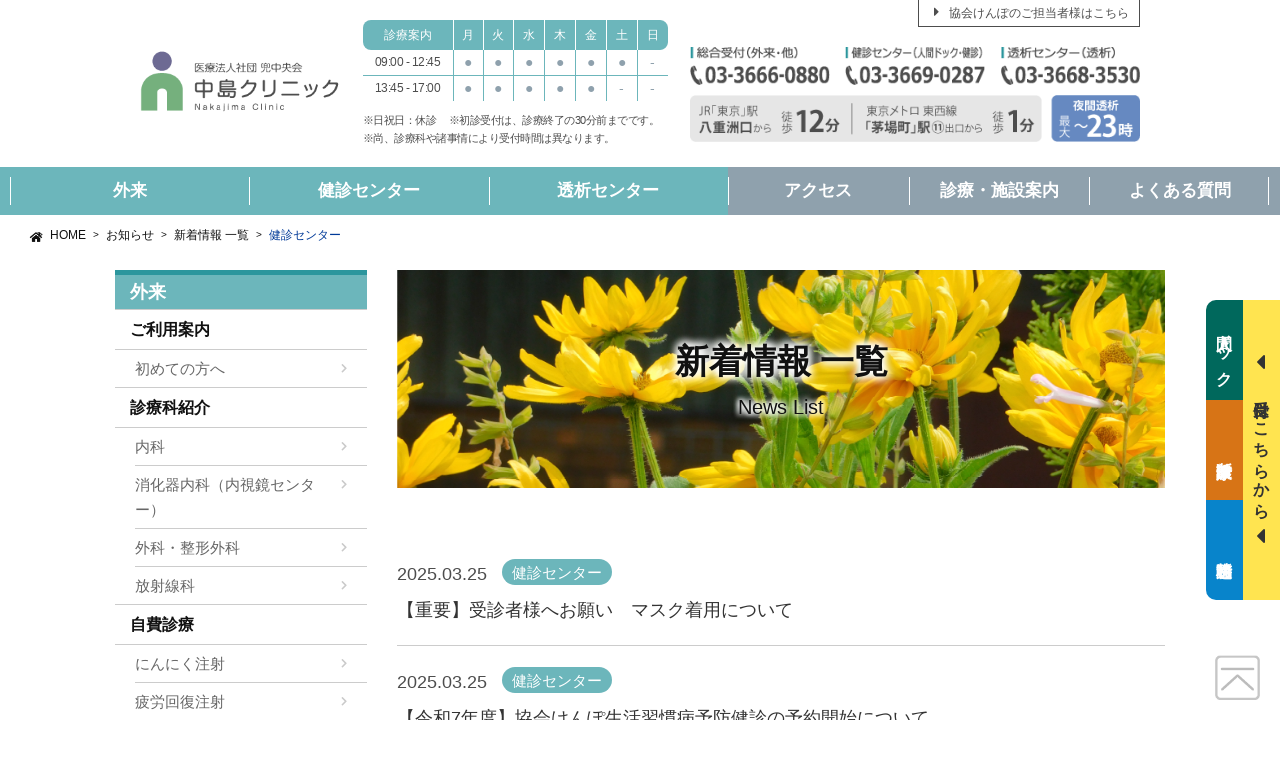

--- FILE ---
content_type: text/html; charset=UTF-8
request_url: https://www.nakajimaclinic.com/news/topics_category/medical-center/
body_size: 64923
content:




<!DOCTYPE html>
<html lang="ja">
<head>
	<meta charset="utf-8">
	<meta name="viewport" content="width=device-width, minimum-scale=1, maximum-scale=1">
	<meta http-equiv="Content-Script-Type" content="text/javascript">
	<meta http-equiv="Content-Style-Type" content="text/css">
	<meta http-equiv="X-UA-Compatible" content="IE=edge">
	<meta name="format-detection" content="telephone=no">
	<title>健診センター | 医療法人社団 兜中央会 中島クリニック</title>

	<!-- ↓CSS（font-awesome） -------------------------------------------------->
	<link href="https://www.nakajimaclinic.com/control/wp-content/themes/wppackage/assets/fontawesome/css/all.css" type="text/css" rel="stylesheet">
	<!-- <link href="./assets/font-awesome/scss/fontawesome.scss" type="text/css" rel="stylesheet"> -->
	<!-- ↑CSS（font-awesome） -------------------------------------------------->
	<!-- ↓CSS（custom） -------------------------------------------------->
	<link href="https://www.nakajimaclinic.com/control/wp-content/themes/wppackage/assets/css/reset.css" type="text/css" rel="stylesheet">
	<link href="https://www.nakajimaclinic.com/control/wp-content/themes/wppackage/assets/css/common.css" type="text/css" rel="stylesheet">
	<link href="https://www.nakajimaclinic.com/control/wp-content/themes/wppackage/assets/css/content.css" type="text/css" rel="stylesheet">
	<link href="https://www.nakajimaclinic.com/control/wp-content/themes/wppackage/assets/css/content-style.css" type="text/css" rel="stylesheet">
	<!-- ↑CSS（custom） -------------------------------------------------->

	<!-- ↓jQuery -------------------------------------------------->
	<script src="https://www.nakajimaclinic.com/control/wp-content/themes/wppackage/assets/js/jquery-1.11.2.min.js"></script>
	<script src="https://www.nakajimaclinic.com/control/wp-content/themes/wppackage/assets/js/common.js"></script>
	<!-- ↑jQuery -------------------------------------------------->

	
<!-- All in One SEO Pack 3.3.5 によって Michael Torbert の Semper Fi Web Design[392,457] -->
<link rel="canonical" href="https://www.nakajimaclinic.com/news/topics_category/medical-center/" />
			<script type="text/javascript" >
				window.ga=window.ga||function(){(ga.q=ga.q||[]).push(arguments)};ga.l=+new Date;
				ga('create', 'UA-4539119-79', 'auto');
				// Plugins
				
				ga('send', 'pageview');
			</script>
			<script async src="https://www.google-analytics.com/analytics.js"></script>
			<!-- All in One SEO Pack -->
<link rel='dns-prefetch' href='//s.w.org' />
<link rel="alternate" type="application/rss+xml" title="医療法人社団 兜中央会 中島クリニック &raquo; 健診センター 新着情報カテゴリー のフィード" href="https://www.nakajimaclinic.com/news/topics_category/medical-center/feed/" />
		<script type="text/javascript">
			window._wpemojiSettings = {"baseUrl":"https:\/\/s.w.org\/images\/core\/emoji\/12.0.0-1\/72x72\/","ext":".png","svgUrl":"https:\/\/s.w.org\/images\/core\/emoji\/12.0.0-1\/svg\/","svgExt":".svg","source":{"concatemoji":"https:\/\/www.nakajimaclinic.com\/control\/wp-includes\/js\/wp-emoji-release.min.js?ver=5.3.2"}};
			!function(e,a,t){var r,n,o,i,p=a.createElement("canvas"),s=p.getContext&&p.getContext("2d");function c(e,t){var a=String.fromCharCode;s.clearRect(0,0,p.width,p.height),s.fillText(a.apply(this,e),0,0);var r=p.toDataURL();return s.clearRect(0,0,p.width,p.height),s.fillText(a.apply(this,t),0,0),r===p.toDataURL()}function l(e){if(!s||!s.fillText)return!1;switch(s.textBaseline="top",s.font="600 32px Arial",e){case"flag":return!c([127987,65039,8205,9895,65039],[127987,65039,8203,9895,65039])&&(!c([55356,56826,55356,56819],[55356,56826,8203,55356,56819])&&!c([55356,57332,56128,56423,56128,56418,56128,56421,56128,56430,56128,56423,56128,56447],[55356,57332,8203,56128,56423,8203,56128,56418,8203,56128,56421,8203,56128,56430,8203,56128,56423,8203,56128,56447]));case"emoji":return!c([55357,56424,55356,57342,8205,55358,56605,8205,55357,56424,55356,57340],[55357,56424,55356,57342,8203,55358,56605,8203,55357,56424,55356,57340])}return!1}function d(e){var t=a.createElement("script");t.src=e,t.defer=t.type="text/javascript",a.getElementsByTagName("head")[0].appendChild(t)}for(i=Array("flag","emoji"),t.supports={everything:!0,everythingExceptFlag:!0},o=0;o<i.length;o++)t.supports[i[o]]=l(i[o]),t.supports.everything=t.supports.everything&&t.supports[i[o]],"flag"!==i[o]&&(t.supports.everythingExceptFlag=t.supports.everythingExceptFlag&&t.supports[i[o]]);t.supports.everythingExceptFlag=t.supports.everythingExceptFlag&&!t.supports.flag,t.DOMReady=!1,t.readyCallback=function(){t.DOMReady=!0},t.supports.everything||(n=function(){t.readyCallback()},a.addEventListener?(a.addEventListener("DOMContentLoaded",n,!1),e.addEventListener("load",n,!1)):(e.attachEvent("onload",n),a.attachEvent("onreadystatechange",function(){"complete"===a.readyState&&t.readyCallback()})),(r=t.source||{}).concatemoji?d(r.concatemoji):r.wpemoji&&r.twemoji&&(d(r.twemoji),d(r.wpemoji)))}(window,document,window._wpemojiSettings);
		</script>
		<style type="text/css">
img.wp-smiley,
img.emoji {
	display: inline !important;
	border: none !important;
	box-shadow: none !important;
	height: 1em !important;
	width: 1em !important;
	margin: 0 .07em !important;
	vertical-align: -0.1em !important;
	background: none !important;
	padding: 0 !important;
}
</style>
	<link rel='stylesheet' id='wp-block-library-css'  href='https://www.nakajimaclinic.com/control/wp-includes/css/dist/block-library/style.min.css?ver=5.3.2' type='text/css' media='all' />
<link rel='stylesheet' id='contact-form-7-css'  href='https://www.nakajimaclinic.com/control/wp-content/plugins/contact-form-7/includes/css/styles.css?ver=5.1.6' type='text/css' media='all' />
<script type='text/javascript' src='https://www.nakajimaclinic.com/control/wp-includes/js/jquery/jquery.js?ver=1.12.4-wp'></script>
<script type='text/javascript' src='https://www.nakajimaclinic.com/control/wp-includes/js/jquery/jquery-migrate.min.js?ver=1.4.1'></script>
<link rel='https://api.w.org/' href='https://www.nakajimaclinic.com/wp-json/' />
<link rel="EditURI" type="application/rsd+xml" title="RSD" href="https://www.nakajimaclinic.com/control/xmlrpc.php?rsd" />
<link rel="wlwmanifest" type="application/wlwmanifest+xml" href="https://www.nakajimaclinic.com/control/wp-includes/wlwmanifest.xml" /> 

</head>

<body id="topics" class="archive tax-topics_category term-medical-center term-5 inside">


<div id="body-inner" class="%e3%80%90%e9%87%8d%e8%a6%81%e3%80%91%e5%8f%97%e8%a8%ba%e8%80%85%e6%a7%98%e3%81%b8%e3%81%8a%e9%a1%98%e3%81%84%e3%80%80%e3%83%9e%e3%82%b9%e3%82%af%e7%9d%80%e7%94%a8%e3%81%ab%e3%81%a4%e3%81%84%e3%81%a6">



<header>
	<div class="header-wrapper">

		<div class="header-wrapper-top">
			<div class="header-wrapper-top-box">
				<div class="header-wrapper-top-box-logo">
					<div class="header-wrapper-top-box-logo-img">
						<p>
							<a href="https://www.nakajimaclinic.com">
								<picture>
									<source media="(max-width: 480px)" srcset="https://www.nakajimaclinic.com/control/wp-content/themes/wppackage/assets/img/common/img_common_logo01_sp.png">
									<img src="https://www.nakajimaclinic.com/control/wp-content/themes/wppackage/assets/img/common/img_common_logo01.png" alt="医療法人社団 兜中央会 中島クリニック">
								</picture>
							</a>
						</p>
					</div>
				</div>

				<div class="header-wrapper-top-box-guidance">
					<div class="header-wrapper-top-box-guidance-header">
						<table>
							<thead>
								<tr>
									<th>
										診療案内
									</th>
									<th>
										月
									</th>
									<th>
										火
									</th>
									<th>
										水
									</th>
									<th>
										木
									</th>
									<th>
										金
									</th>
									<th>
										土
									</th>
									<th>
										日
									</th>
								</tr>
							</thead>
							<tbody>
								<tr>
									<th>
										09:00 - 12:45
									</th>
									<td>
										●
									</td>
									<td>
										●
									</td>
									<td>
										●
									</td>
									<td>
										●
									</td>
									<td>
										●
									</td>
									<td>
										●
									</td>
									<td>
										-
									</td>
								</tr>
								<tr>
									<th>
										13:45 - 17:00
									</th>
									<td>
										●
									</td>
									<td>
										●
									</td>
									<td>
										●
									</td>
									<td>
										●
									</td>
									<td>
										●
									</td>
									<td>
										-
									</td>
									<td>
										-
									</td>
								</tr>
							</tbody>
						</table>
					</div>
					<div class="header-wrapper-top-box-guidance-body">
						<p>
							<span>
								※日祝日：休診
							</span>
							<span>
								※初診受付は、診療終了の30分前までです。
							</span>
						</p>
						<p>
							※尚、診療科や諸事情により受付時間は異なります。
						</p>
					</div>
					<div class="header-wrapper-top-box-guidance-footer">
						<ul>
							<li>
								<a href="tel:0336660880">
									<img src="https://www.nakajimaclinic.com/control/wp-content/themes/wppackage/assets/img/common/img_common_header01_sp.png">
								</a>
							</li>
							<li>
								<a href="tel:0336690287">
									<img src="https://www.nakajimaclinic.com/control/wp-content/themes/wppackage/assets/img/common/img_common_header02_sp.png">
								</a>
							</li>
							<li>
								<a href="tel:0336683530">
									<img src="https://www.nakajimaclinic.com/control/wp-content/themes/wppackage/assets/img/common/img_common_header03_sp.png">
								</a>
							</li>
						</ul>
					</div>
				</div>

				<div class="header-wrapper-top-box-info">
					<div class="header-wrapper-top-box-info-header">
						<a href="https://www.nakajimaclinic.com/medical-center/#page-link-04-04">
							協会けんぽのご担当者様はこちら
						</a>
					</div>
					<div class="header-wrapper-top-box-info-body">
						<ul>
							<li>
								<img src="https://www.nakajimaclinic.com/control/wp-content/themes/wppackage/assets/img/common/img_common_header01.png">
							</li>
							<li>
								<img src="https://www.nakajimaclinic.com/control/wp-content/themes/wppackage/assets/img/common/img_common_header02.png">
							</li>
							<li>
								<img src="https://www.nakajimaclinic.com/control/wp-content/themes/wppackage/assets/img/common/img_common_header03.png">
							</li>
						</ul>
					</div>
					<div class="header-wrapper-top-box-info-footer">
						<img src="https://www.nakajimaclinic.com/control/wp-content/themes/wppackage/assets/img/common/img_common_header11_20220314.png">
					</div>
				</div>

			</div>
		</div>

		<div class="header-wrapper-bot">
			<div class="header-wrapper-bot-box">
				<div class="header-wrapper-bot-box-gnavi">
					<nav>
<ul><li><a href="https://www.nakajimaclinic.com/outpatient-service/">外来</a></li>
<li><a href="https://www.nakajimaclinic.com/medical-center/">健診センター</a></li>
<li><a href="https://www.nakajimaclinic.com/dialysis-center/">透析センター</a></li>
<li><a href="https://www.nakajimaclinic.com/access/">アクセス</a></li>
<li><a href="https://www.nakajimaclinic.com/clinic-information/">診療・施設案内</a></li>
<li><a href="https://www.nakajimaclinic.com/faq/">よくある質問</a></li>
</ul>					</nav>
				</div>
			</div>
		</div>

		<div class="header-wrapper-nav">
			<!-- ↓header-wrapper-nav-reservation-sp ------------------------------------------------>
			<div class="header-wrapper-nav-reservation-sp">
				<div class="header-wrapper-nav-reservation-sp-action">
					<span>
						受付
					</span>
				</div>
			</div>
			<!-- ↓header-wrapper-nav-reservation-sp ------------------------------------------------>
			<!-- ↓header-wrapper-nav-medical-sp ------------------------------------------------>
			<div class="header-wrapper-nav-medical-sp">
				<div class="header-wrapper-nav-medical-sp-action">
					<span>
						診療時間
					</span>
				</div>
			</div>
			<!-- ↓header-wrapper-nav-medical-sp ------------------------------------------------>
			<!-- ↓header-wrapper-nav-gnavi-sp ------------------------------------------------>
			<div class="header-wrapper-nav-gnavi-sp">
				<div class="header-wrapper-nav-gnavi-sp-action">
					<span></span>
					<span></span>
					<span></span>
				</div>
				<div class="header-wrapper-nav-gnavi-sp-content">
					<div class="header-wrapper-nav-gnavi-sp-content-gnavi">
						<ul>
							<li><a href="https://www.nakajimaclinic.com">ホーム</a></li>
<li><a href="https://www.nakajimaclinic.com/outpatient-service/">外来</a></li>
<li><a href="https://www.nakajimaclinic.com/medical-center/">健診センター</a></li>
<li><a href="https://www.nakajimaclinic.com/dialysis-center/">透析センター</a></li>
<li><a href="https://www.nakajimaclinic.com/access/">アクセス</a></li>
<li><a href="https://www.nakajimaclinic.com/clinic-information/">診療・施設案内</a></li>
<li><a href="https://www.nakajimaclinic.com/faq/">よくある質問</a></li>
<li><a href="https://www.nakajimaclinic.com/clinic-information/job-information/">求人募集</a></li>
							<li><a href="https://www.nakajimaclinic.com/medical-center/#page-link-04-04">協会けんぽのご担当者様</a></li>
						</ul>
					</div>
				</div>
			</div>
			<!-- ↑header-wrapper-nav-gnavi-sp ------------------------------------------------>
		</div>

		<div class="header-wrapper-breadcrumb">
			<div id="breadcrumb"><ul><li><a href="https://www.nakajimaclinic.com"><span>HOME</span></a></li><li><a href="https://www.nakajimaclinic.com/news/"><span>お知らせ</span></a></li><li><a href="https://www.nakajimaclinic.com/news/topics/"><span>新着情報 一覧</span></a></li><li><span>健診センター</span></li></ul></div>		</div>

	</div>

</header>



<div class="wrapper">



	<section class="content">
		<div class="content-wrapper">

			<div class="content-wrapper-reservation">
				<div class="content-wrapper-reservation-header">
					<p>
						受付はこちらから
					</p>
				</div>
				<div class="content-wrapper-reservation-body">
					<ul>
						<li>
							<a href="https://www.nakajimaclinic.com/clinic-information/contact/#tab2">
								<span>人間</span><span>ドック</span>
							</a>
						</li>
						<li>
							<a href="https://www.nakajimaclinic.com/clinic-information/contact/#tab2">
								<span>健康</span><span>診断</span>
							</a>
						</li>
						<li>
							<a href="https://www.nakajimaclinic.com/dialysis-center/contact-dialysis/">
								<span>臨時</span><span>透析</span>
							</a>
						</li>
					</ul>
				</div>
				<div class="content-wrapper-reservation-footer">
					<ul>
						<li>
							<a href="tel:0336660880">
								<img src="https://www.nakajimaclinic.com/control/wp-content/themes/wppackage/assets/img/common/img_common_header01_sp.png">
							</a>
						</li>
						<li>
							<a href="tel:0336690287">
								<img src="https://www.nakajimaclinic.com/control/wp-content/themes/wppackage/assets/img/common/img_common_header02_sp.png">
							</a>
						</li>
						<li>
							<a href="tel:0336683530">
								<img src="https://www.nakajimaclinic.com/control/wp-content/themes/wppackage/assets/img/common/img_common_header03_sp.png">
							</a>
						</li>
					</ul>
				</div>
			</div>

			<main>
				<div class="main-wrapper">

					<div class="main-wrapper-mv">
						<div class="main-wrapper-mv-box">
							<div class="main-wrapper-mv-box-title">
									<h1>
									<span>
										新着情報 一覧									</span>
									<span>
										News List
									</span>
								</h1>
								</div>
							<div class="main-wrapper-mv-box-bg">
								<div class="main-wrapper-mv-box-bg-img">
									<img src="https://www.nakajimaclinic.com/control/wp-content/themes/wppackage/assets/img/news/img_topics_mv01.png">
								</div>
							</div>
						</div>



	


					</div>








				<div class="main-wrapper-archive">

					<div class="main-wrapper-archive-style-01">
						<div class="main-wrapper-archive-style-01-body">
							<ul>


								<li>
									<div class="main-wrapper-archive-style-01-body-content">
										<div class="main-wrapper-archive-style-01-body-content-info">
											<div class="main-wrapper-archive-style-01-body-content-info-date">
												<p>2025.03.25</p>
											</div>
											<div class="main-wrapper-archive-style-01-body-content-info-category">
												<p>
													<a href="https://www.nakajimaclinic.com/news/topics_category/medical-center/" rel="tag">健診センター</a>												</p>
											</div>
										</div>
										<div class="main-wrapper-archive-style-01-body-content-title">
											<p>
												<a href="https://www.nakajimaclinic.com/news/topics/medical-center/%e3%80%90%e9%87%8d%e8%a6%81%e3%80%91%e5%8f%97%e8%a8%ba%e8%80%85%e6%a7%98%e3%81%b8%e3%81%8a%e9%a1%98%e3%81%84%e3%80%80%e3%83%9e%e3%82%b9%e3%82%af%e7%9d%80%e7%94%a8%e3%81%ab%e3%81%a4%e3%81%84%e3%81%a6/">
													【重要】受診者様へお願い　マスク着用について												</a>
											</p>
										</div>
									</div>
								</li>


								<li>
									<div class="main-wrapper-archive-style-01-body-content">
										<div class="main-wrapper-archive-style-01-body-content-info">
											<div class="main-wrapper-archive-style-01-body-content-info-date">
												<p>2025.03.25</p>
											</div>
											<div class="main-wrapper-archive-style-01-body-content-info-category">
												<p>
													<a href="https://www.nakajimaclinic.com/news/topics_category/medical-center/" rel="tag">健診センター</a>												</p>
											</div>
										</div>
										<div class="main-wrapper-archive-style-01-body-content-title">
											<p>
												<a href="https://www.nakajimaclinic.com/news/topics/medical-center/%e3%80%90%e4%bb%a4%e5%92%8c7%e5%b9%b4%e5%ba%a6%e3%80%91%e5%8d%94%e4%bc%9a%e3%81%91%e3%82%93%e3%81%bd%e7%94%9f%e6%b4%bb%e7%bf%92%e6%85%a3%e7%97%85%e4%ba%88%e9%98%b2%e5%81%a5%e8%a8%ba%e3%81%ae%e4%ba%88/">
													【令和7年度】協会けんぽ生活習慣病予防健診の予約開始について												</a>
											</p>
										</div>
									</div>
								</li>


							</ul>
						</div>
						<div class="main-wrapper-archive-style-01-footer">
							<div class="main-wrapper-archive-style-01-footer-box">
							</div>
						</div>
					</div>

				</div>





					
				</div>

			</main>

			


<aside>



	<section class="aside-menu">
		<div class="aside-menu-wrapper">

			<div class="aside-menu-wrapper-header">
				<h2>
					<a href="https://www.nakajimaclinic.com/outpatient-service/">
						外来
					</a>
				</h2>
			</div>
			<div class="aside-menu-wrapper-body">
				<div class="aside-menu-wrapper-body-box">

					<div class="aside-menu-wrapper-body-box-title">
						<h3>
							<a href="https://www.nakajimaclinic.com/outpatient-service/#page-link-02">
								ご利用案内
							</a>
						</h3>
					</div>
					<div class="aside-menu-wrapper-body-box-content">
						<ul>
							<li>
								<a href="https://www.nakajimaclinic.com/outpatient-service/#page-link-02-01">
									初めての方へ
								</a>
							</li>
						</ul>
					</div>
				</div>
				<div class="aside-menu-wrapper-body-box">
					<div class="aside-menu-wrapper-body-box-title">
						<h3>
							<a href="https://www.nakajimaclinic.com/outpatient-service/#page-link-03">
								診療科紹介
							</a>
						</h3>
					</div>
					<div class="aside-menu-wrapper-body-box-content">
						<ul>
							<li>
								<a href="https://www.nakajimaclinic.com/outpatient-service/clinical-department/#page-link-01">
									内科
								</a>
							</li>
							<li>
								<a href="https://www.nakajimaclinic.com/outpatient-service/clinical-department/#page-link-01">
									消化器内科（内視鏡センター）
								</a>
							</li>
							<li>
								<a href="https://www.nakajimaclinic.com/outpatient-service/clinical-department/#page-link-02">
									外科・整形外科
								</a>
							</li>
							<!--<li>
								<a href="https://www.nakajimaclinic.com/outpatient-service/clinical-department/#page-link-03">
									眼科
								</a>
							</li>-->
							<li>
								<a href="https://www.nakajimaclinic.com/outpatient-service/clinical-department/#page-link-04">
									放射線科
								</a>
							</li>
						</ul>
					</div>
				</div>
				<div class="aside-menu-wrapper-body-box">
					<div class="aside-menu-wrapper-body-box-title">
						<h3>
							<a href="https://www.nakajimaclinic.com/outpatient-service/own-expense/">
								自費診療
							</a>
						</h3>
					</div>
					<div class="aside-menu-wrapper-body-box-content">
						<ul>
							<li>
								<a href="https://www.nakajimaclinic.com/outpatient-service/own-expense/#page-link-01-01">
									にんにく注射
								</a>
							</li>
							<li>
								<a href="https://www.nakajimaclinic.com/outpatient-service/own-expense/#page-link-01-02">
									疲労回復注射
								</a>
							</li>
							<li>
								<a href="https://www.nakajimaclinic.com/outpatient-service/own-expense/#page-link-02-01">
									美白注射
								</a>
							</li>
							<li>
								<a href="https://www.nakajimaclinic.com/outpatient-service/own-expense/#page-link-02-02">
									アンチエイジング注射
								</a>
							</li>
							<li>
								<a href="https://www.nakajimaclinic.com/outpatient-service/own-expense/#page-link-02-03">
									白玉注射・白玉点滴
								</a>
							</li>
							<li>
								<a href="https://www.nakajimaclinic.com/outpatient-service/own-expense/#page-link-03-01">
									プラセンタ注射
								</a>
							</li>
							<li>
								<a href="https://www.nakajimaclinic.com/outpatient-service/own-expense/#page-link-04-01">
									美肌ビタミンセット
								</a>
							</li>
							<li>
								<a href="https://www.nakajimaclinic.com/outpatient-service/own-expense/#page-link-05-01">
									二日酔い予防注射
								</a>
							</li>
							<li>
								<a href="https://www.nakajimaclinic.com/outpatient-service/own-expense/#page-link-05-02">
									二日酔い点滴
								</a>
							</li>
							<li>
								<a href="https://www.nakajimaclinic.com/outpatient-service/own-expense/#page-link-06-01">
									AGA治療（育毛）
								</a>
							</li>
							<li>
								<a href="https://www.nakajimaclinic.com/outpatient-service/own-expense/#page-link-06-02">
									ED治療
								</a>
							</li>
							<li>
								<a href="https://www.nakajimaclinic.com/outpatient-service/own-expense/#page-link-07-01">
									海外渡航用ワクチン
								</a>
							</li>
						</ul>
					</div>
				</div>
				<div class="aside-menu-wrapper-body-box">
					<div class="aside-menu-wrapper-body-box-title">
						<h3>
							<a href="https://www.nakajimaclinic.com/outpatient-service/regional-service/">
								地域事業
							</a>
						</h3>
					</div>
					<div class="aside-menu-wrapper-body-box-content">
						<ul>
							<li>
								<a href="https://www.nakajimaclinic.com/outpatient-service/regional-service/#page-link-01">
									中央区区民健診
								</a>
							</li>
							<li>
								<a href="https://www.nakajimaclinic.com/outpatient-service/regional-service/#page-link-02">
									帯状疱疹ワクチン
								</a>
							</li>
							<li>
								<a href="https://www.nakajimaclinic.com/outpatient-service/regional-service/#page-link-03">
									肺炎球菌ワクチン
								</a>
							</li>
							<li>
								<a href="https://www.nakajimaclinic.com/outpatient-service/regional-service/#page-link-04">
									風疹ワクチン
								</a>
							</li>
							<li>
								<a href="https://www.nakajimaclinic.com/outpatient-service/regional-service/#page-link-05">
									被爆者健診
								</a>
							</li>
						</ul>
					</div>
				</div>
			</div>

			<div class="aside-menu-wrapper-header">
				<h2>
					<a href="https://www.nakajimaclinic.com/medical-center/">
						健診センター
					</a>
				</h2>
			</div>
			<div class="aside-menu-wrapper-body">
				<div class="aside-menu-wrapper-body-box">

					<div class="aside-menu-wrapper-body-box-title">
						<h3>
							<a href="https://www.nakajimaclinic.com/medical-center/#page-link-02">
								ご利用案内
							</a>
						</h3>
					</div>
					<div class="aside-menu-wrapper-body-box-content">
						<ul>
							<li>
								<a href="https://www.nakajimaclinic.com/medical-center/#page-link-02-01">
									初めての方へ
								</a>
							</li>
							<li>
								<a href="https://www.nakajimaclinic.com/medical-center/#page-link-02-02">
									当院の特徴
								</a>
							</li>
							<li>
								<a href="https://www.nakajimaclinic.com/medical-center/#page-link-02-03">
									検査結果がお手元に届きましたら
								</a>
							</li>
						</ul>
					</div>
				</div>
				<div class="aside-menu-wrapper-body-box">
					<div class="aside-menu-wrapper-body-box-title">
						<h3>
							<a href="https://www.nakajimaclinic.com/medical-center/#page-link-03">
								人間ドック
							</a>
						</h3>
					</div>
					<div class="aside-menu-wrapper-body-box-content">
						<ul>
							<li>
								<a href="https://www.nakajimaclinic.com/medical-center/#page-link-03-01">
									人間ドックの健診日時
								</a>
							</li>
							<li>
								<a href="https://www.nakajimaclinic.com/medical-center/#page-link-03-02">
									人間ドックの流れ（一例）
								</a>
							</li>
							<li>
								<a href="https://www.nakajimaclinic.com/medical-center/#page-link-03-03">
									人間ドックコース一覧
								</a>
							</li>
						</ul>
					</div>
				</div>
				<div class="aside-menu-wrapper-body-box">
					<div class="aside-menu-wrapper-body-box-title">
						<h3>
							<a href="https://www.nakajimaclinic.com/medical-center/#page-link-04">
								健康診断
							</a>
						</h3>
					</div>
					<div class="aside-menu-wrapper-body-box-content">
						<ul>
							<li>
								<a href="https://www.nakajimaclinic.com/medical-center/#page-link-04-01">
									健康診断の健診日時
								</a>
							</li>
							<li>
								<a href="https://www.nakajimaclinic.com/medical-center/#page-link-04-02">
									一般健診の流れ
								</a>
							</li>
							<li>
								<a href="https://www.nakajimaclinic.com/medical-center/#page-link-04-03">
									健康診断コース一覧
								</a>
							</li>
							<li>
								<a href="https://www.nakajimaclinic.com/medical-center/inspection-list/#page-link-03">
									人間ドック健康診断共通オプション検査一覧
								</a>
							</li>
							<li>
								<a href="https://www.nakajimaclinic.com/medical-center/#page-link-04-04">
									協会けんぽ健診
								</a>
							</li>
							<li>
								<a href="https://www.nakajimaclinic.com/medical-center/#page-link-04-05">
									協会けんぽ健診日時
								</a>
							</li>
							<li>
								<a href="https://www.nakajimaclinic.com/medical-center/kenpo-inspection/">
									協会けんぽ健診検査項目・料金
								</a>
							</li>
							<li>
								<a href="https://www.nakajimaclinic.com/medical-center/#page-link-04-06">
									特定健康診査・特定保健指導
								</a>
							</li>
						</ul>
					</div>
				</div>
				<div class="aside-menu-wrapper-body-box">
					<div class="aside-menu-wrapper-body-box-title">
						<h3>
							<a href="https://www.nakajimaclinic.com/medical-center/#page-link-05">
								婦人科検査
							</a>
						</h3>
					</div>
					<div class="aside-menu-wrapper-body-box-content">
						<ul>
							<li>
								<a href="https://www.nakajimaclinic.com/medical-center/#page-link-05-01">
									子宮頸がん検査
								</a>
							</li>
							<li>
								<a href="https://www.nakajimaclinic.com/medical-center/#page-link-05-02">
									乳がん検査
								</a>
							</li>
						</ul>
					</div>
				</div>
				
				
				
				
				<div class="aside-menu-wrapper-body">
				<div class="aside-menu-wrapper-body-box layout-01">
					<div class="aside-menu-wrapper-body-box-title">
						<h3>
							<a href="https://www.nakajimaclinic.com/medical-center/#page-link-06">
								胃内視鏡検査の鎮静剤使用について
							</a>
						</h3>
					</div>
				</div>
				
				
				

				
				
				<div class="aside-menu-wrapper-body-box">
					<div class="aside-menu-wrapper-body-box-title">
						<h3>
							<a href="https://www.nakajimaclinic.com/medical-center/#page-link-07">
								法人向け健診事業
							</a>
						</h3>
					</div>
					<div class="aside-menu-wrapper-body-box-content">
						<ul>
							<li>
								<a href="https://www.nakajimaclinic.com/medical-center/#page-link-06-01">
									法人向け健診コース一覧
								</a>
							</li>
							<li>
								<a href="https://www.nakajimaclinic.com/medical-center/#page-link-06-02">
									巡回健診事業
								</a>
							</li>
							<li>
								<a href="https://www.nakajimaclinic.com/medical-center/#page-link-06-03">
									産業保健活動
								</a>
							</li>
						</ul>
					</div>
				</div>
			</div>

			<div class="aside-menu-wrapper-header layout-01">
				<h2>
					<a href="https://www.nakajimaclinic.com/clinic-information/contact/#tab2">
						<span>
							人間ドック受付
						</span>
						<span>
							今すぐ受付
						</span>
					</a>
				</h2>
			</div>

			<div class="aside-menu-wrapper-header layout-02">
				<h2>
					<a href="https://www.nakajimaclinic.com/clinic-information/contact/#tab2">
						<span>
							健康診断受付
						</span>
						<span>
							今すぐ受付
						</span>
					</a>
				</h2>
			</div>

			<div class="aside-menu-wrapper-header">
				<h2>
					<a href="https://www.nakajimaclinic.com/dialysis-center/">
						透析センター
					</a>
				</h2>
			</div>
			<div class="aside-menu-wrapper-body">
				<div class="aside-menu-wrapper-body-box layout-01">
					<div class="aside-menu-wrapper-body-box-title">
						<h3>
							<a href="https://www.nakajimaclinic.com/dialysis-center/#page-link-02">
								ご挨拶
							</a>
						</h3>
					</div>
				</div>
				<div class="aside-menu-wrapper-body-box">
					<div class="aside-menu-wrapper-body-box-title">
						<h3>
							<a href="https://www.nakajimaclinic.com/dialysis-center/#page-link-03">
								ご利用案内
							</a>
						</h3>
					</div>
					<div class="aside-menu-wrapper-body-box-content">
						<ul>
							<li>
								<a href="https://www.nakajimaclinic.com/dialysis-center/#page-link-03-01">
									当センターでの透析治療について
								</a>
							</li>
							<li>
								<a href="https://www.nakajimaclinic.com/dialysis-center/#page-link-03-02">
									初めての方へ
								</a>
							</li>
						</ul>
					</div>
				</div>
				<div class="aside-menu-wrapper-body-box">
					<div class="aside-menu-wrapper-body-box-title">
						<h3>
							<a href="https://www.nakajimaclinic.com/dialysis-center/#page-link-04">
								臨時透析
							</a>
						</h3>
					</div>
					<div class="aside-menu-wrapper-body-box-content">
						<ul>
							<li>
								<a href="https://www.nakajimaclinic.com/dialysis-center/#page-link-04-01">
									「臨時透析」のご案内
								</a>
							</li>
							<li>
								<a href="https://www.nakajimaclinic.com/dialysis-center/#page-link-04-02">
									事前にお送りいただきたいもの
								</a>
							</li>
							<li>
								<a href="https://www.nakajimaclinic.com/dialysis-center/#page-link-04-03">
									当日ご持参いただきたいもの
								</a>
							</li>
							<li>
								<a href="https://www.nakajimaclinic.com/dialysis-center/#page-link-04-04">
									当日のご注意点
								</a>
							</li>
							<li>
								<a href="https://www.nakajimaclinic.com/dialysis-center/#page-link-04-05">
									お支払い
								</a>
							</li>
						</ul>
					</div>
				</div>
			</div>

			<div class="aside-menu-wrapper-header layout-03">
				<h2>
					<a href="https://www.nakajimaclinic.com/dialysis-center/contact-dialysis/">
						<span>
							臨時透析予約
						</span>
						<span>
							今すぐ予約
						</span>
					</a>
				</h2>
			</div>

		</div>
	</section>



	<section class="aside-other">
		<div class="aside-other-wrapper">

			<div class="aside-other-wrapper-header">
				<h2>
					<a href="https://www.nakajimaclinic.com/access/">
						アクセス
					</a>
				</h2>
			</div>
			<div class="aside-other-wrapper-body">
				<ul>
					<li>
						<a href="https://www.nakajimaclinic.com/access/#page-link-02">
							電車でお越しの方
						</a>
					</li>
					<li>
						<a href="https://www.nakajimaclinic.com/access/#page-link-03">
							バスでお越しの方
						</a>
					</li>
					<li>
						<a href="https://www.nakajimaclinic.com/access/#page-link-04">
							タクシーでお越しの方
						</a>
					</li>
				</ul>
			</div>

			<div class="aside-other-wrapper-header">
				<h2>
					<a href="https://www.nakajimaclinic.com/clinic-information/">
						診療・施設案内
					</a>
				</h2>
			</div>
			<div class="aside-other-wrapper-body">
				<ul>
					<li>
						<a href="https://www.nakajimaclinic.com/clinic-information/#page-link-01">
							診療案内
						</a>
					</li>
					<li>
						<a href="https://www.nakajimaclinic.com/clinic-information/#page-link-02">
							フロアマップ
						</a>
					</li>
					<li>
						<a href="https://www.nakajimaclinic.com/clinic-information/#page-link-03">
							医師紹介
						</a>
					</li>
					<li>
						<a href="https://www.nakajimaclinic.com/clinic-information/#page-link-04">
							院長挨拶
						</a>
					</li>
					<li>
						<a href="https://www.nakajimaclinic.com/clinic-information/#page-link-05">
							理念と基本方針
						</a>
					</li>
					<li>
						<a href="https://www.nakajimaclinic.com/clinic-information/#page-link-06">
							個人情報保護方針
						</a>
					</li>
					<li>
						<a href="https://www.nakajimaclinic.com/clinic-information/#page-link-07">
							沿革
						</a>
					</li>
					<li>
						<a href="https://www.nakajimaclinic.com/clinic-information/#page-link-08">
							医療スタッフ募集
						</a>
					</li>
					<li>
						<a href="https://www.nakajimaclinic.com/clinic-information/#page-link-09">
							お問い合わせ
						</a>
					</li>
				</ul>
			</div>

			<div class="aside-other-wrapper-header">
				<h2>
					<a href="https://www.nakajimaclinic.com/faq/">
						よくある質問
					</a>
				</h2>
			</div>

		</div>
	</section>


	<!--
	<section class="aside-bnr">
		<div class="aside-bnr-wrapper">

			<ul>
				<li>
					<a href="https://www.mrso.jp/mrs/nckc/Plans/selectPlan/?" target="_blank">
						<img src="https://www.nakajimaclinic.com/control/wp-content/themes/wppackage/assets/img/common/banner_sp1.png">
					</a>
				</li>
			</ul>

		</div>
	</section>

	<section class="aside-bnr">
		<div class="aside-bnr-wrapper">

			<ul>
				<li>
					<a href="https://www.mrso.jp/mrs/nckc/HealthInsurances/insuranceAuth/insuranceId:380/" target="_blank">
						<img src="https://www.nakajimaclinic.com/control/wp-content/themes/wppackage/assets/img/common/banner_sp2.png">
					</a>
				</li>
			</ul>

		</div>
	</section>
	-->
</aside>



		</div>
	</section>

</div>



<footer>

	<div class="footer-wrapper">

		<!--
		<div class="footer-wrapper-box layout-04">
			<ul>
				<li>
					<a href="https://www.mrso.jp/mrs/nckc/Plans/selectPlan/?" target="_blank">
						<img src="https://www.nakajimaclinic.com/control/wp-content/themes/wppackage/assets/img/common/banner_sp1.png">
					</a>
				</li>
			</ul>
		</div>

		<div class="footer-wrapper-box layout-04">
			<ul>
				<li>
					<a href="https://www.mrso.jp/mrs/nckc/HealthInsurances/insuranceAuth/insuranceId:380/" target="_blank">
						<img src="https://www.nakajimaclinic.com/control/wp-content/themes/wppackage/assets/img/common/banner_sp2.png">
					</a>
				</li>
			</ul>
		</div>
		-->
		<div class="footer-wrapper-box layout-02">

			<div class="footer-wrapper-box-pagetop">
				<a href="#"></a>
			</div>


			<div class="footer-wrapper-box-top">

				<div class="footer-wrapper-box-top-info">

					<div class="footer-wrapper-box-top-info-header">
						<h2>
							<span>
								医療法人社団 兜中央会
							</span>
							<span>
								中島クリニック
							</span>
						</h2>
					</div>
					<div class="footer-wrapper-box-top-info-body">
						<div class="footer-wrapper-box-top-info-body-address">
							<p>
								〒103-0026 東京都中央区日本橋兜町 8-8
							</p>
						</div>
						<div class="footer-wrapper-box-top-info-body-contact">
							<ul>
								<li>
									<div class="footer-wrapper-box-top-info-body-contact-title">
										<h3>
											■中島クリニック
										</h3>
									</div>
									<div class="footer-wrapper-box-top-info-body-contact-content">
										<p>
											TEL 03-3666-0880
										</p>
										<p>
											FAX 03-3666-3956
										</p>
									</div>
								</li>
								<li>
									<div class="footer-wrapper-box-top-info-body-contact-title">
										<h3>
											■健診センター
										</h3>
									</div>
									<div class="footer-wrapper-box-top-info-body-contact-content">
										<p>
											TEL 03-3669-0287
										</p>
										<p>
											TEL受付時間8:00～16:00
										</p>
										<p>
											FAX 03-3666-0868
										</p>
									</div>
								</li>
								<li>
									<div class="footer-wrapper-box-top-info-body-contact-title">
										<h3>
											■透析センター
										</h3>
									</div>
									<div class="footer-wrapper-box-top-info-body-contact-content">
										<p>
											TEL 03-3668-3530
										</p>
										<p>
											FAX 03-3249-2920
										</p>
									</div>
								</li>
							</ul>
						</div>
						<div class="footer-wrapper-box-top-info-body-guidance">
							<div class="footer-wrapper-box-top-info-body-guidance-title">
								<h3>
									診察受付時間
								</h3>
							</div>
							<div class="footer-wrapper-box-top-info-body-guidance-content">
								<div class="footer-wrapper-box-top-info-body-guidance-content-day">
									<p>
										■月～金曜日
									</p>
								</div>
								<div class="footer-wrapper-box-top-info-body-guidance-content-time">
									<p>
										午前 09:00～12:45
									</p>
									<p>
										午後 13:45～17:00
									</p>
								</div>
								<div class="footer-wrapper-box-top-info-body-guidance-content-day">
									<p>
										■土曜日
									</p>
								</div>
								<div class="footer-wrapper-box-top-info-body-guidance-content-time">
									<p>
										午前 09:00～12:45
									</p>
								</div>
								<div class="footer-wrapper-box-top-info-body-guidance-content-day">
									<p>
										■日祝日：休診
									</p>
								</div>
							</div>
							<div class="footer-wrapper-box-top-info-body-guidance-message">
								<p>
									※初診受付は、診療終了の30分前までです。尚、診療科や諸事情により受付時間は異なります。
								</p>
							</div>
						</div>
					</div>

				</div>

				<div class="footer-wrapper-box-top-sitemap">

					<div class="footer-wrapper-box-top-sitemap-box">
						<div class="footer-wrapper-box-top-sitemap-box-box">
							<div class="footer-wrapper-box-top-sitemap-box-box-title">
								<p>
									<a href="https://www.nakajimaclinic.com">
										トップページ
									</a>
									<span></span>
								</p>
							</div>
							<div class="footer-wrapper-box-top-sitemap-box-box-content">
								<ul>
									<li>
										<a href="https://www.nakajimaclinic.com/news/">
											お知らせ
										</a>
										<span></span>
										<ul>
											<li>
												<a href="https://www.nakajimaclinic.com/news/topics/">
													新着情報
												</a>
											</li>
											<li>
												<a href="https://www.nakajimaclinic.com/news/notice/">
													重要なお知らせ
												</a>
											</li>
										</ul>
									</li>
									<li>
										<a href="https://www.nakajimaclinic.com/clinic-information/#page-link-01">
											診療科目
										</a>
									</li>
									<li>
										<a href="https://www.nakajimaclinic.com/outpatient-service/clinical-department/">
											総合案内
										</a>
										<span></span>
										<ul>
											<li>
												<a href="https://www.nakajimaclinic.com/outpatient-service/">
													外来
												</a>
											</li>
											<li>
												<a href="https://www.nakajimaclinic.com/medical-center/">
													健診センター
												</a>
											</li>
											<li>
												<a href="https://www.nakajimaclinic.com/medical-center/#page-link-06">
													法人向け健診事業
												</a>
											</li>
											<li>
												<a href="https://www.nakajimaclinic.com/medical-center/#page-link-06-03">
													産業保健活動
												</a>
											</li>
											<li>
												<a href="https://www.nakajimaclinic.com/outpatient-service/regional-service/">
													地域事業
												</a>
											</li>
											<li>
												<a href="https://www.nakajimaclinic.com/dialysis-center/">
													透析センター
												</a>
											</li>
										</ul>
									</li>
									<li>
										<a href="https://www.nakajimaclinic.com/access/">
											アクセス・インフォメーション
										</a>
										<span></span>
										<ul>
											<li>
												<a href="https://www.nakajimaclinic.com/access/#page-link-01">
													アクセス
												</a>
											</li>
											<li>
												<a href="https://www.nakajimaclinic.com/clinic-information/">
													診療・施設案内
												</a>
											</li>
											<li>
												<a href="https://www.nakajimaclinic.com/clinic-information/contact/">
													お問い合わせ
												</a>
											</li>
										</ul>
									</li>
								</ul>
							</div>
						</div>
					</div>

					<div class="footer-wrapper-box-top-sitemap-box">
						<div class="footer-wrapper-box-top-sitemap-box-box">
							<div class="footer-wrapper-box-top-sitemap-box-box-title">
								<p>
									<a href="https://www.nakajimaclinic.com/outpatient-service/">
										外来
									</a>
									<span></span>
								</p>
							</div>
							<div class="footer-wrapper-box-top-sitemap-box-box-content">
								<ul>
									<li>
										<a href="https://www.nakajimaclinic.com/outpatient-service/#page-link-02">
											ご利用案内
										</a>
										<span></span>
										<ul>
											<li>
												<a href="https://www.nakajimaclinic.com/outpatient-service/#page-link-02-01">
													初めての方へ
												</a>
											</li>
										</ul>
									</li>
									<li>
										<a href="https://www.nakajimaclinic.com/outpatient-service/clinical-department/">
											診療科紹介
										</a>
										<span></span>
										<ul>
											<li>
												<a href="https://www.nakajimaclinic.com/outpatient-service/clinical-department/#page-link-01">
													内科
												</a>
											</li>
											<li>
												<a href="https://www.nakajimaclinic.com/outpatient-service/clinical-department/#page-link-01">
													消化器内科（内視鏡センター）
												</a>
											</li>
											<li>
												<a href="https://www.nakajimaclinic.com/outpatient-service/clinical-department/#page-link-02">
													外科・整形外科
												</a>
											</li>
											<!--<li>
												<a href="https://www.nakajimaclinic.com/outpatient-service/clinical-department/#page-link-03">
													眼科
												</a>
											</li>-->
											<li>
												<a href="https://www.nakajimaclinic.com/outpatient-service/clinical-department/#page-link-04">
													放射線科
												</a>
											</li>
										</ul>
									</li>
									<li>
										<a href="https://www.nakajimaclinic.com/outpatient-service/own-expense/">
											自費診療
										</a>
										<span></span>
										<ul>
											<li>
												<a href="https://www.nakajimaclinic.com/outpatient-service/own-expense/#page-link-01-01">
													にんにく注射
												</a>
											</li>
											<li>
												<a href="https://www.nakajimaclinic.com/outpatient-service/own-expense/#page-link-01-02">
													疲労回復注射
												</a>
											</li>
											<li>
												<a href="https://www.nakajimaclinic.com/outpatient-service/own-expense/#page-link-02-01">
													美白注射
												</a>
											</li>
											<li>
												<a href="https://www.nakajimaclinic.com/outpatient-service/own-expense/#page-link-02-02">
													アンチエイジング注射
												</a>
											</li>
											<li>
												<a href="https://www.nakajimaclinic.com/outpatient-service/own-expense/#page-link-02-03">
													白玉注射・白玉点滴
												</a>
											</li>
											<li>
												<a href="https://www.nakajimaclinic.com/outpatient-service/own-expense/#page-link-03-01">
													プラセンタ注射
												</a>
											</li>
											<li>
												<a href="https://www.nakajimaclinic.com/outpatient-service/own-expense/#page-link-04-01">
													二日酔い予防注射
												</a>
											</li>
											<li>
												<a href="https://www.nakajimaclinic.com/outpatient-service/own-expense/#page-link-04-02">
													二日酔い点滴
												</a>
											</li>
											<li>
												<a href="https://www.nakajimaclinic.com/outpatient-service/own-expense/#page-link-05-01">
													AGA治療（育毛）
												</a>
											</li>
											<li>
												<a href="https://www.nakajimaclinic.com/outpatient-service/own-expense/#page-link-05-02">
													ED治療
												</a>
											</li>
											<li>
												<a href="https://www.nakajimaclinic.com/outpatient-service/own-expense/#page-link-06-01">
													海外渡航用ワクチン
												</a>
											</li>
										</ul>
									</li>
									<li>
										<a href="https://www.nakajimaclinic.com/outpatient-service/regional-service/">
											地域事業
										</a>
										<span></span>
										<ul>
											<li>
												<a href="https://www.nakajimaclinic.com/outpatient-service/regional-service/#page-link-01">
													中央区区民検診
												</a>
											</li>
											<li>
												<a href="https://www.nakajimaclinic.com/outpatient-service/regional-service/#page-link-02">
													帯状疱疹ワクチン
												</a>
											</li>
											<li>
												<a href="https://www.nakajimaclinic.com/outpatient-service/regional-service/#page-link-03">
													肺炎球菌
												</a>
											</li>
											<li>
												<a href="https://www.nakajimaclinic.com/outpatient-service/regional-service/#page-link-04">
													風疹ワクチン
												</a>
											</li>
											<li>
												<a href="https://www.nakajimaclinic.com/outpatient-service/regional-service/#page-link-05">
													被爆者健診
												</a>
											</li>
										</ul>
									</li>
								</ul>
							</div>
						</div>
					</div>

					<div class="footer-wrapper-box-top-sitemap-box">
						<div class="footer-wrapper-box-top-sitemap-box-box">
							<div class="footer-wrapper-box-top-sitemap-box-box-title">
								<p>
									<a href="https://www.nakajimaclinic.com/medical-center/">
										健診センター
									</a>
									<span></span>
								</p>
							</div>
							<div class="footer-wrapper-box-top-sitemap-box-box-content">
								<ul>
									<li>
										<a href="https://www.nakajimaclinic.com/medical-center/#page-link-02">
											ご利用案内
										</a>
										<span></span>
										<ul>
											<li>
												<a href="https://www.nakajimaclinic.com/medical-center/#page-link-02-01">
													初めての方へ
												</a>
											</li>
											<li>
												<a href="https://www.nakajimaclinic.com/medical-center/#page-link-02-02">
													当院の特徴
												</a>
											</li>
											<li>
												<a href="https://www.nakajimaclinic.com/medical-center/#page-link-02-03">
													検査結果がお手元に届きましたら
												</a>
											</li>
										</ul>
									</li>
									<li>
										<a href="https://www.nakajimaclinic.com/medical-center/#page-link-03">
											人間ドック
										</a>
										<span></span>
										<ul>
											<li>
												<a href="https://www.nakajimaclinic.com/medical-center/#page-link-03-01">
													人間ドックの健診日時
												</a>
											</li>
											<li>
												<a href="https://www.nakajimaclinic.com/medical-center/#page-link-03-02">
													人間ドックの流れ（一例）
												</a>
											</li>
											<li>
												<a href="https://www.nakajimaclinic.com/medical-center/#page-link-03-03">
													人間ドックコース一覧
												</a>
											</li>
										</ul>
									</li>
									<li>
										<a href="https://www.nakajimaclinic.com/medical-center/#page-link-04">
											健康診断
										</a>
										<span></span>
										<ul>
											<li>
												<a href="https://www.nakajimaclinic.com/medical-center/#page-link-04-01">
													健康診断の健診日時
												</a>
											</li>
											<li>
												<a href="https://www.nakajimaclinic.com/medical-center/#page-link-04-02">
													一般健診の流れ
												</a>
											</li>
											<li>
												<a href="https://www.nakajimaclinic.com/medical-center/#page-link-04-03">
													健康診断コース一覧
												</a>
											</li>
											<li>
												<a href="https://www.nakajimaclinic.com/medical-center/inspection-list/#page-link-03">
													人間ドック健康診断<br>共通オプション検査一覧
												</a>
											</li>
											<li>
												<a href="https://www.nakajimaclinic.com/medical-center/#page-link-04-04">
													協会けんぽ健診
												</a>
											</li>
											<li>
												<a href="https://www.nakajimaclinic.com/medical-center/#page-link-04-05">
													協会けんぽ健診日時
												</a>
											</li>
											<li>
												<a href="https://www.nakajimaclinic.com/medical-center/kenpo-inspection/">
													協会けんぽ健診検査項目・料金
												</a>
											</li>
											<li>
												<a href="https://www.nakajimaclinic.com/medical-center/#page-link-04-06">
													特定健康審査・特定保健指導
												</a>
											</li>
										</ul>
									</li>
									<li>
										<a href="https://www.nakajimaclinic.com/medical-center/#page-link-05">
											婦人科検査
										</a>
										<span></span>
										<ul>
											<li>
												<a href="https://www.nakajimaclinic.com/medical-center/#page-link-05-01">
													子宮頸がん検査
												</a>
											</li>
											<li>
												<a href="https://www.nakajimaclinic.com/medical-center/#page-link-05-02">
													乳がん検査
												</a>
											</li>
										</ul>
									</li>
									
												
										

									<li>
										<a href="https://www.nakajimaclinic.com/medical-center/#page-link-06">
											胃内視鏡検査の鎮静剤使用について
										</a>
									</li>
										
									
									

									<li>
										<a href="https://www.nakajimaclinic.com/medical-center/#page-link-07">
											法人向け健診事業
										</a>
										<span></span>
										<ul>
											<li>
												<a href="https://www.nakajimaclinic.com/medical-center/#page-link-07-01">
													法人向け健診コース一覧
												</a>
											</li>
											<li>
												<a href="https://www.nakajimaclinic.com/medical-center/#page-link-07-02">
													巡回健診事業
												</a>
											</li>
											<li>
												<a href="https://www.nakajimaclinic.com/medical-center/#page-link-07-03">
													産業保健活動
												</a>
											</li>
										</ul>
									</li>
									<li>
										<a href="https://www.nakajimaclinic.com/clinic-information/contact/#tab2">
											人間ドック受付
										</a>
									</li>
									<li>
										<a href="https://www.nakajimaclinic.com/clinic-information/contact/#tab2">
										 	健康診断受付
										</a>
									</li>
								</ul>
							</div>
						</div>
					</div>

					<div class="footer-wrapper-box-top-sitemap-box">
						<div class="footer-wrapper-box-top-sitemap-box-box">
							<div class="footer-wrapper-box-top-sitemap-box-box-title">
								<p>
									<a href="https://www.nakajimaclinic.com/dialysis-center/">
										透析センター
									</a>
									<span></span>
								</p>
							</div>
							<div class="footer-wrapper-box-top-sitemap-box-box-content">
								<ul>
									<li>
										<a href="https://www.nakajimaclinic.com/dialysis-center/#page-link-02">
											ご挨拶
										</a>
									</li>
									<li>
										<a href="https://www.nakajimaclinic.com/dialysis-center/#page-link-03">
											ご利用案内
										</a>
										<span></span>
										<ul>
											<li>
												<a href="https://www.nakajimaclinic.com/dialysis-center/#page-link-03-01">
													当センターでの透析治療について
												</a>
											</li>
											<li>
												<a href="https://www.nakajimaclinic.com/dialysis-center/#page-link-03-02">
													初めての方へ
												</a>
											</li>
										</ul>
									</li>
									<li>
										<a href="https://www.nakajimaclinic.com/dialysis-center/#page-link-04">
											臨時透析
										</a>
										<span></span>
										<ul>
											<li>
												<a href="https://www.nakajimaclinic.com/dialysis-center/#page-link-04-01">
													「臨時透析」のご案内
												</a>
											</li>
											<li>
												<a href="https://www.nakajimaclinic.com/dialysis-center/#page-link-04-02">
													事前にお送りいただきたいもの
												</a>
											</li>
											<li>
												<a href="https://www.nakajimaclinic.com/dialysis-center/#page-link-04-03">
													当日ご持参いただきたいもの
												</a>
											</li>
											<li>
												<a href="https://www.nakajimaclinic.com/dialysis-center/#page-link-04-04">
													当日のご注意点
												</a>
											</li>
											<li>
												<a href="https://www.nakajimaclinic.com/dialysis-center/#page-link-04-05">
													お支払い
												</a>
											</li>
										</ul>
									</li>
									<li>
										<a href="https://www.nakajimaclinic.com/dialysis-center/contact-dialysis/">
											臨時透析予約
										</a>
									</li>
								</ul>
							</div>
						</div>
					</div>

					<div class="footer-wrapper-box-top-sitemap-box">
						<div class="footer-wrapper-box-top-sitemap-box-box">
							<div class="footer-wrapper-box-top-sitemap-box-box-title">
								<p>
									<a href="https://www.nakajimaclinic.com/access/">
										アクセス
									</a>
									<span></span>
								</p>
							</div>
							<div class="footer-wrapper-box-top-sitemap-box-box-content">
								<ul>
									<li>
										<a href="https://www.nakajimaclinic.com/access/#page-link-01">
											交通アクセス
										</a>
										<ul>
											<li>
												<a href="https://www.nakajimaclinic.com/access/#page-link-02">
													電車でお越しの方
												</a>
											</li>
											<li>
												<a href="https://www.nakajimaclinic.com/access/#page-link-03">
													バスでお越しの方
												</a>
											</li>
											<li>
												<a href="https://www.nakajimaclinic.com/access/#page-link-04">
													タクシーでお越しの方
												</a>
											</li>
										</ul>
									</li>
								</ul>
							</div>
						</div>
					</div>

					<div class="footer-wrapper-box-top-sitemap-box">
						<div class="footer-wrapper-box-top-sitemap-box-box">
							<div class="footer-wrapper-box-top-sitemap-box-box-title">
								<p>
									<a href="https://www.nakajimaclinic.com/clinic-information/">
										診療・施設案内
									</a>
									<span></span>
								</p>
							</div>
							<div class="footer-wrapper-box-top-sitemap-box-box-content">
								<ul>
									<li>
										<a href="https://www.nakajimaclinic.com/clinic-information/#page-link-01">
											診療案内
										</a>
										<span></span>
										<ul>
											<li>
												<a href="https://www.nakajimaclinic.com/clinic-information/#page-link-01-01">
													外来の診療案内
												</a>
											</li>
											<li>
												<a href="https://www.nakajimaclinic.com/clinic-information/#page-link-01-02">
													人間ドックの健診日時
												</a>
											</li>
											<li>
												<a href="https://www.nakajimaclinic.com/clinic-information/#page-link-01-03">
													健康診断の健診日時
												</a>
											</li>
											<li>
												<a href="https://www.nakajimaclinic.com/clinic-information/#page-link-01-04">
													協会けんぽ生活習慣病予防健診<br>の健診日時
												</a>
											</li>
											<li>
												<a href="https://www.nakajimaclinic.com/clinic-information/#page-link-01-05">
													透析の日時
												</a>
											</li>
										</ul>
									</li>
									<li>
										<a href="https://www.nakajimaclinic.com/clinic-information/#page-link-02">
											フロアマップ
										</a>
									</li>
									<li>
										<a href="https://www.nakajimaclinic.com/clinic-information/#page-link-03">
											医師紹介
										</a>
									</li>
									<li>
										<a href="https://www.nakajimaclinic.com/clinic-information/#page-link-04">
											院長挨拶
										</a>
									</li>
									<li>
										<a href="https://www.nakajimaclinic.com/clinic-information/#page-link-05">
											理念と基本方針
										</a>
										<span></span>
										<ul>
											<li>
												<a href="https://www.nakajimaclinic.com/clinic-information/#page-link-05-01">
													クリニックの理念
												</a>
											</li>
											<li>
												<a href="https://www.nakajimaclinic.com/clinic-information/#page-link-05-02">
													基本方針
												</a>
											</li>
										</ul>
									</li>
									<li>
										<a href="https://www.nakajimaclinic.com/clinic-information/#page-link-06">
											個人情報保護方針
										</a>
										<span></span>
										<!--<ul>
											<li>
												<a href="https://www.nakajimaclinic.com/clinic-information/#page-link-06-01">
													医療の提供に必要な利用目的
												</a>
											</li>
											<li>
												<a href="https://www.nakajimaclinic.com/clinic-information/#page-link-06-02">
													上記以外の利用目的
												</a>
											</li>
										</ul>-->
									</li>
									<li>
										<a href="https://www.nakajimaclinic.com/clinic-information/#page-link-07">
											沿革
										</a>
									</li>
									<li>
										<a href="https://www.nakajimaclinic.com/clinic-information/#page-link-08">
											医療スタッフ募集
										</a>
									</li>
									<li>
										<a href="https://www.nakajimaclinic.com/clinic-information/#page-link-09">
											お問い合わせ
										</a>
										<span></span>
										<ul>
											<li>
												<a href="https://www.nakajimaclinic.com/clinic-information/#page-link-09-01">
													クリニックからのお願い
												</a>
											</li>
											<li>
												<a href="https://www.nakajimaclinic.com/clinic-information/#page-link-09-02">
													お電話でのお問い合わせ
												</a>
											</li>
											<li>
												<a href="https://www.nakajimaclinic.com/clinic-information/#page-link-09-03">
													Webでのお問い合わせ
												</a>
											</li>
										</ul>
									</li>
								</ul>
							</div>
						</div>
					</div>

					<div class="footer-wrapper-box-top-sitemap-box">
						<div class="footer-wrapper-box-top-sitemap-box-box">
							<div class="footer-wrapper-box-top-sitemap-box-box-title layout-01">
								<p>
									<a href="https://www.nakajimaclinic.com/faq/">
										よくある質問
									</a>
								</p>
							</div>
							<div class="footer-wrapper-box-top-sitemap-box-box-content">
								<ul>
									<li>
										<a href="https://www.nakajimaclinic.com/faq/#page-link-01">
											クリニック全般について
										</a>
									</li>
									<li>
										<a href="https://www.nakajimaclinic.com/faq/#page-link-02">
											外来について
										</a>
									</li>
									<li>
										<a href="https://www.nakajimaclinic.com/faq/#page-link-03">
											人間ドック・健診について
										</a>
									</li>
									<li>
										<a href="https://www.nakajimaclinic.com/faq/#page-link-04">
											透析について
										</a>
									</li>
									<li>
										<a href="https://www.nakajimaclinic.com/faq/#page-link-05">
											レントゲン検査について
										</a>
									</li>
									<li>
										<a href="https://www.nakajimaclinic.com/faq/#page-link-06">
											理学療法について
										</a>
									</li>
								</ul>
							</div>
						</div>
					</div>

					<div class="footer-wrapper-box-top-sitemap-box">
						<div class="footer-wrapper-box-top-sitemap-box-box">
							<div class="footer-wrapper-box-top-sitemap-box-box-title layout-01">
								<p>
									<a href="https://www.nakajimaclinic.com/medical-center/#page-link-04-04">
										協会けんぽのご担当者様
									</a>
								</p>
							</div>
						</div>
					</div>

				</div>
			</div>

			<div class="footer-wrapper-box-bot">
				<div class="footer-wrapper-box-bot-copyright">
					<p>
						<span>Copylight&copy;2026 中島クリニック</span><span>All Rights Reserved.</span>
					</p>
				</div>
			</div>

		</div>

	</div>

</footer>



</div>



<script type='text/javascript'>
/* <![CDATA[ */
var wpcf7 = {"apiSettings":{"root":"https:\/\/www.nakajimaclinic.com\/wp-json\/contact-form-7\/v1","namespace":"contact-form-7\/v1"}};
/* ]]> */
</script>
<script type='text/javascript' src='https://www.nakajimaclinic.com/control/wp-content/plugins/contact-form-7/includes/js/scripts.js?ver=5.1.6'></script>
<script type='text/javascript' src='https://www.nakajimaclinic.com/control/wp-includes/js/wp-embed.min.js?ver=5.3.2'></script>






<!--20250828設置　Aiチャットはじめ-->
<script src="https://console.nomoca-ai.com/api/chatbot?bid=NDI3MTM5NTItNjU3MS01OGYxLTVmN2ItZmY2MWEzMmY5NTBkOkJvdDoyMjgx&mb=50px"></script>
<!--20250828設置　Aiチャット終わり-->






</body>
</html>







--- FILE ---
content_type: text/css
request_url: https://www.nakajimaclinic.com/control/wp-content/themes/wppackage/assets/css/reset.css
body_size: 1370
content:
html, body, h1, h2, h3, h4, h5, h6,
ul, ol, dl, li, dt, dd, p, span,
div, img, a, table, tr, th, td {
  margin: 0;
  padding: 0;
  border: 0;
  font-size: 100%;
  vertical-align: baseline;
  -webkit-box-sizing: border-box;
  -moz-box-sizing: border-box;
  box-sizing: border-box;
}

button, input, select, textarea {
  color: inherit;
  font-family: inherit;
  font-style: inherit;
  font-weight: inherit;
  border: none;
  background: transparent;
}

article, header, footer, aside,
figure, figcaption, nav, section {
  display: block;
}

html {
  font-size: 62.5%;
  height: 100%;
  overflow-y: scroll;
}

body {
  padding-right: 0 !important;
  -ms-text-size-adjust: 100%;
  -webkit-text-size-adjust: 100%;
}

ol, ul {
  list-style: none;
  list-style-type: none;
}

img {
  backface-visibility: hidden;
  -webkit-backface-visibility: hidden;
}

@media screen and (max-width: 480px) {
  input[type=submit],
  input[type=button] {
    border-radius: 0;
    -webkit-box-sizing: content-box;
    -webkit-appearance: button;
    appearance: button;
    border: none;
    box-sizing: border-box;
    cursor: pointer;
  }
  input[type=submit]::-webkit-search-decoration,
  input[type=button]::-webkit-search-decoration {
    display: none;
  }
  input[type=submit]::focus,
  input[type=button]::focus {
    outline-offset: -2px;
  }
}

/*# sourceMappingURL=reset.css.map */

--- FILE ---
content_type: text/css
request_url: https://www.nakajimaclinic.com/control/wp-content/themes/wppackage/assets/css/common.css
body_size: 97581
content:
@charset "UTF-8";
body {
  min-width: 320px;
  color: #4d4d4d;
  font-size: 1.6rem;
  font-family: "メイリオ", Meiryo, sans-serif;
  position: relative;
  overflow: hidden;
}

h1, h2, h3, h4, h5, h6,
ul, ol, dl, li, dt, dd, p, span, a,
table, th, td,
button, input, select, textarea {
  line-height: 170%;
}

a {
  color: #003a98;
  text-decoration: none;
  transition: 0.25s;
}

a:hover {
  text-decoration: none;
  opacity: 0.8;
}

.btn,
input[type=button],
input[type=submit],
button {
  width: 100%;
  max-width: 300px;
  color: #fff;
  font-size: 1.5rem;
  font-weight: bold;
  text-align: center;
  text-decoration: none;
  display: block;
  margin: auto;
  padding: 6px 50px 6px 30px;
  border-radius: 10px;
  background: #6689c1;
  position: relative;
  cursor: pointer;
}

.btn:after,
input[type=button]:after,
input[type=submit]:after,
button:after {
  font-size: 1.2rem;
  font-weight: 900;
  font-family: "Font Awesome 5 Free";
  position: absolute;
  top: 5px;
  right: 20px;
  content: "\f054";
}

@media screen and (max-width: 768px) {
  .btn:after,
  input[type=button]:after,
  input[type=submit]:after,
  button:after {
    font-size: 1.1rem;
    top: 6px;
  }
}

@media screen and (max-width: 768px) {
  .btn,
  input[type=button],
  input[type=submit],
  button {
    font-size: 1.3rem;
  }
}

@media screen and (max-width: 480px) {
  .btn,
  input[type=button],
  input[type=submit],
  button {
    font-size: 1.2rem;
  }
}

.btn:hover,
input[type=button]:hover,
input[type=submit]:hover,
button:hover {
  color: #fff;
  text-decoration: none;
  background: #003a98;
  opacity: 1;
}

.btn-anime-01 {
  width: 100%;
  max-width: 300px;
  color: #fff;
  font-size: 1.5rem;
  font-weight: bold;
  text-align: center;
  text-decoration: none;
  display: inline-block;
  margin: auto;
  padding: 6px 50px 6px 30px;
  border-radius: 10px;
  background: #6689c1;
  overflow: hidden;
  position: relative;
  cursor: pointer;
  transition: .3s;
}

.btn-anime-01:before {
  border-radius: 10px;
  background: #003a98;
  position: absolute;
  top: 0;
  right: 0;
  bottom: 0;
  left: 0;
  z-index: -1;
  content: '';
  transform-origin: left bottom;
  transform: scale(1, 0);
  transition: transform .3s;
}

.btn-anime-01:after {
  font-size: 1.2rem;
  font-weight: 900;
  font-family: "Font Awesome 5 Free";
  position: absolute;
  top: 5px;
  right: 20px;
  content: "\f054";
}

@media screen and (max-width: 768px) {
  .btn-anime-01:after {
    font-size: 1.1rem;
    top: 6px;
  }
}

@media screen and (max-width: 768px) {
  .btn-anime-01 {
    font-size: 1.3rem;
  }
}

@media screen and (max-width: 480px) {
  .btn-anime-01 {
    font-size: 1.2rem;
  }
}

.btn-anime-01:hover {
  color: #fff;
}

.btn-anime-01:hover:before {
  transform-origin: left top;
  transform: scale(1, 1);
}

.btn-anime-02 {
  width: 100%;
  color: #fff;
  font-size: 1.8rem;
  font-weight: bold;
  text-align: center;
  text-decoration: none;
  display: inline-block;
  margin: auto;
  padding: 5px 5px;
  border-radius: 10px;
  background: #f29600;
  overflow: hidden;
  position: relative;
  cursor: pointer;
  transition: .3s;
}

@media screen and (max-width: 768px) {
  .btn-anime-02 {
    font-size: 1.6rem;
  }
}

.btn-anime-02:before {
  border-radius: 10px;
  background: #f46a22;
  position: absolute;
  top: 0;
  right: 0;
  bottom: 0;
  left: 0;
  z-index: -1;
  content: '';
  transform-origin: left bottom;
  transform: scale(1, 0);
  transition: transform .3s;
}

.btn-anime-02:hover {
  color: #fff;
}

.btn-anime-02:hover:before {
  transform-origin: left top;
  transform: scale(1, 1);
}

.btn-anime-03 {
  width: 100%;
  color: #003a98;
  font-size: 1.6rem;
  font-weight: bold;
  text-align: center;
  text-decoration: none;
  display: inline-block;
  margin: auto;
  padding: 6px 5px 4px;
  border-radius: 10px;
  border: 1px solid #003a98;
  overflow: hidden;
  position: relative;
  cursor: pointer;
  transition: .3s;
}

@media screen and (max-width: 768px) {
  .btn-anime-03 {
    font-size: 1.4rem;
    padding: 6px 5px 6px;
  }
}

.btn-anime-03:before {
  border-radius: 0;
  background: #003a98;
  position: absolute;
  top: 0;
  right: 0;
  bottom: 0;
  left: 0;
  z-index: -1;
  content: '';
  transform-origin: left bottom;
  transform: scale(1, 0);
  transition: transform .3s;
}

.btn-anime-03:hover {
  color: #fff;
}

.btn-anime-03:hover:before {
  transform-origin: left top;
  transform: scale(1, 1);
}

img {
  width: auto;
  max-width: 100%;
  height: auto;
  display: block;
  margin: 0 auto;
}

a:hover img {
  opacity: 0.8;
  transition: 0.25s;
}

table {
  width: 100%;
  border-collapse: collapse;
}

table thead tr th {
  color: #fff;
  font-weight: normal;
  padding: 8px 10px;
  border: 1px solid #6cb6bb;
  background: #6cb6bb;
}

table tbody tr th,
table tbody tr td {
  font-weight: normal;
  padding: 8px 10px;
  border: 1px solid #6cb6bb;
}

.table-responsive {
  width: 100%;
  display: block;
}

@media screen and (max-width: 768px) {
  .table-responsive {
    -webkit-overflow-scrolling: touch;
    -ms-overflow-style: -ms-autohiding-scrollbar;
    overflow: hidden;
    overflow-x: auto;
  }
  .table-responsive table {
    min-width: 760px;
  }
}

@media screen and (max-width: 480px) {
  .table-responsive table {
    min-width: 600px;
  }
}

@media screen and (max-width: 768px) {
  .table-sticky.sticky-left thead .blank,
  .table-sticky.sticky-left tbody th,
  .table-sticky.sticky-left tbody td.blank {
    position: -webkit-sticky;
    position: sticky;
    top: 0;
    left: 0;
    z-index: 10;
  }
}

.table-sticky.sticky-left tbody th.blank {
  width: 100px;
}

.table-sticky.sticky-left tbody td.blank {
  width: 45px;
}

@media screen and (max-width: 768px) {
  .table-sticky.sticky-left tbody td.blank {
    left: 107px;
  }
}

.clearfix:before, .clearfix:after {
  display: table;
  content: " ";
}

.clearfix:after {
  clear: both;
}

.edit-btn {
  text-align: center;
  margin: 0;
  padding: 50px 0;
  background: #fff;
  position: relative;
  z-index: 9990;
}

.edit-btn a {
  color: #fff;
  font-size: 1.2rem;
  text-align: center;
  text-decoration: none;
  display: inline-block;
  margin: 0 auto;
  padding: 10px 30px;
  border-radius: 5px;
  border: none;
  background: #888;
}

.edit-btn a:hover {
  background: #666;
}

header {
  width: 100%;
  background: #fff;
}

@media screen and (max-width: 768px) {
  header {
    position: fixed;
    top: 0;
    right: 0;
    left: 0;
    z-index: 9999;
  }
}

@media screen and (max-width: 768px) {
  .header-wrapper {
    display: flex;
    align-items: center;
    justify-content: space-between;
  }
}

.header-wrapper-top {
  max-width: 1260px;
  margin: 0 auto 20px;
}

@media screen and (max-width: 1000px) {
  .header-wrapper-top {
    padding: 0 20px;
  }
}

@media screen and (max-width: 768px) {
  .header-wrapper-top {
    margin: 0;
    padding: 0 10px 0 10px;
  }
}

.header-wrapper-top-box {
  max-width: 1260px;
  display: flex;
  flex-wrap: wrap;
  justify-content: space-between;
  margin: auto;
}

@media screen and (max-width: 1360px) {
  .header-wrapper-top-box {
    max-width: 1000px;
  }
}

@media screen and (max-width: 1000px) {
  .header-wrapper-top-box {
    max-width: inherit;
    justify-content: center;
  }
}

.header-wrapper-top-box-logo {
  padding: 45px 0 0;
}

@media screen and (max-width: 1360px) {
  .header-wrapper-top-box-logo {
    padding: 50px 0 0;
  }
}

@media screen and (max-width: 1000px) {
  .header-wrapper-top-box-logo {
    width: 100%;
    padding: 10px 0 10px;
  }
}

@media screen and (max-width: 768px) {
  .header-wrapper-top-box-logo {
    width: auto;
    padding: 10px 0;
  }
}

.header-wrapper-top-box-logo .header-wrapper-top-box-logo-img {
  max-width: 297px;
}

@media screen and (max-width: 1360px) {
  .header-wrapper-top-box-logo .header-wrapper-top-box-logo-img {
    max-width: 200px;
  }
}

@media screen and (max-width: 1000px) {
  .header-wrapper-top-box-logo .header-wrapper-top-box-logo-img {
    margin: auto;
  }
}

@media screen and (max-width: 768px) {
  .header-wrapper-top-box-logo .header-wrapper-top-box-logo-img {
    max-width: 145px;
  }
}

.header-wrapper-top-box-guidance {
  padding: 26px 0 0;
}

@media screen and (max-width: 1360px) {
  .header-wrapper-top-box-guidance {
    width: 305px;
    padding: 20px 0 0;
  }
}

@media screen and (max-width: 1000px) {
  .header-wrapper-top-box-guidance {
    width: 40%;
    max-width: inherit;
    margin: 0 5% 0 0;
    padding: 15px 0 0;
  }
}

@media screen and (max-width: 768px) {
  .header-wrapper-top-box-guidance {
    display: none;
  }
  .header-wrapper-top-box-guidance.active {
    width: 100%;
    max-width: inherit;
    height: 100vh;
    display: block;
    margin: 0;
    padding: 50px 10px 20px;
    background: rgba(255, 255, 255, 0.95);
    position: fixed;
    top: 65px;
    left: 0;
    z-index: 9999;
  }
  .header-wrapper-top-box-guidance.active .header-wrapper-top-box-guidance-header {
    max-width: 480px;
    margin: 0 auto 15px;
  }
  .header-wrapper-top-box-guidance.active .header-wrapper-top-box-guidance-header table thead tr th {
    font-size: 1.8rem;
    padding: 10px 3px;
  }
  .header-wrapper-top-box-guidance.active .header-wrapper-top-box-guidance-header table tbody tr th {
    font-size: 1.8rem;
    padding: 5px 3px;
  }
  .header-wrapper-top-box-guidance.active .header-wrapper-top-box-guidance-header table tbody tr td {
    font-size: 2rem;
    color: #003a98;
    padding: 5px 3px;
  }
  .header-wrapper-top-box-guidance.active .header-wrapper-top-box-guidance-body {
    max-width: 480px;
    margin: 0 auto 34px;
  }
}

@media screen and (max-width: 768px) and (max-width: 480px) {
  .header-wrapper-top-box-guidance.active .header-wrapper-top-box-guidance-body {
    margin: 0 auto 32px;
  }
}

@media screen and (max-width: 768px) and (max-width: 340px) {
  .header-wrapper-top-box-guidance.active .header-wrapper-top-box-guidance-body {
    margin: 0 auto 25px;
  }
}

@media screen and (max-width: 768px) {
  .header-wrapper-top-box-guidance.active .header-wrapper-top-box-guidance-body p {
    font-size: 1.6rem;
    text-indent: -16px;
    padding-left: 16px;
  }
  .header-wrapper-top-box-guidance.active .header-wrapper-top-box-guidance-body p span {
    display: block;
    margin: 0;
  }
  .header-wrapper-top-box-guidance.active .header-wrapper-top-box-guidance-footer {
    max-width: 400px;
    display: flex;
    margin: auto;
    justify-content: center;
  }
  .header-wrapper-top-box-guidance.active .header-wrapper-top-box-guidance-footer ul {
    display: flex;
    flex-wrap: wrap;
    justify-content: center;
  }
  .header-wrapper-top-box-guidance.active .header-wrapper-top-box-guidance-footer ul li {
    width: 250px;
    margin: 0 0 30px;
  }
}

@media screen and (max-width: 768px) and (max-width: 480px) {
  .header-wrapper-top-box-guidance.active .header-wrapper-top-box-guidance-footer ul li {
    width: 200px;
    margin: 0 0 25px;
  }
}

@media screen and (max-width: 768px) and (max-width: 340px) {
  .header-wrapper-top-box-guidance.active .header-wrapper-top-box-guidance-footer ul li {
    width: 180px;
    margin: 0 0 20px;
  }
}

@media screen and (max-width: 768px) {
  .header-wrapper-top-box-guidance.active .header-wrapper-top-box-guidance-footer ul li:last-child {
    margin-bottom: 0;
  }
}

@media screen and (max-width: 480px) {
  .header-wrapper-top-box-guidance.active {
    padding: 20px 10px 20px;
  }
  .header-wrapper-top-box-guidance.active .header-wrapper-top-box-guidance-header {
    margin: 0 0 15px;
  }
  .header-wrapper-top-box-guidance.active .header-wrapper-top-box-guidance-header table thead tr th {
    font-size: 1.5rem;
    padding: 10px 1px;
  }
  .header-wrapper-top-box-guidance.active .header-wrapper-top-box-guidance-header table tbody tr th {
    font-size: 1.5rem;
    padding: 5px 1px;
  }
  .header-wrapper-top-box-guidance.active .header-wrapper-top-box-guidance-header table tbody tr td {
    font-size: 1.8rem;
    color: #003a98;
    padding: 5px 1px;
  }
  .header-wrapper-top-box-guidance.active .header-wrapper-top-box-guidance-body p {
    font-size: 1.2rem;
    text-indent: -12px;
    padding-left: 12px;
  }
}

.header-wrapper-top-box-guidance .header-wrapper-top-box-guidance-header {
  margin: 0 0 10px;
}

.header-wrapper-top-box-guidance .header-wrapper-top-box-guidance-header table thead tr th {
  font-size: 1.4rem;
  text-align: center;
  vertical-align: middle;
  padding: 5px 5px;
  border: none;
  border-right: 1px solid #fff;
}

@media screen and (max-width: 1360px) {
  .header-wrapper-top-box-guidance .header-wrapper-top-box-guidance-header table thead tr th {
    font-size: 1.2rem;
  }
}

.header-wrapper-top-box-guidance .header-wrapper-top-box-guidance-header table thead tr th:first-child {
  width: 105px;
  border-radius: 8px 0 0 8px;
}

@media screen and (max-width: 1360px) {
  .header-wrapper-top-box-guidance .header-wrapper-top-box-guidance-header table thead tr th:first-child {
    width: 90px;
  }
}

@media screen and (max-width: 768px) {
  .header-wrapper-top-box-guidance .header-wrapper-top-box-guidance-header table thead tr th:first-child {
    width: 150px;
  }
}

@media screen and (max-width: 480px) {
  .header-wrapper-top-box-guidance .header-wrapper-top-box-guidance-header table thead tr th:first-child {
    width: 130px;
  }
}

@media screen and (max-width: 375px) {
  .header-wrapper-top-box-guidance .header-wrapper-top-box-guidance-header table thead tr th:first-child {
    width: 120px;
  }
}

@media screen and (max-width: 340px) {
  .header-wrapper-top-box-guidance .header-wrapper-top-box-guidance-header table thead tr th:first-child {
    width: 110px;
  }
}

.header-wrapper-top-box-guidance .header-wrapper-top-box-guidance-header table thead tr th:last-child {
  border-right: none;
  border-radius: 0 8px 8px 0;
}

.header-wrapper-top-box-guidance .header-wrapper-top-box-guidance-header table tbody tr th,
.header-wrapper-top-box-guidance .header-wrapper-top-box-guidance-header table tbody tr td {
  vertical-align: middle;
  border: none;
  border-right: 1px solid #6cb6bb;
  border-bottom: 1px solid #6cb6bb;
}

.header-wrapper-top-box-guidance .header-wrapper-top-box-guidance-header table tbody tr:last-child th,
.header-wrapper-top-box-guidance .header-wrapper-top-box-guidance-header table tbody tr:last-child td {
  border-bottom: none;
}

.header-wrapper-top-box-guidance .header-wrapper-top-box-guidance-header table tbody tr th {
  font-size: 1.4rem;
  letter-spacing: -0.5px;
  padding: 1px 1px;
}

@media screen and (max-width: 1360px) {
  .header-wrapper-top-box-guidance .header-wrapper-top-box-guidance-header table tbody tr th {
    font-size: 1.2rem;
  }
}

.header-wrapper-top-box-guidance .header-wrapper-top-box-guidance-header table tbody tr td {
  color: #8fa1ad;
  font-size: 1.7rem;
  text-align: center;
  padding: 1px 4px;
}

@media screen and (max-width: 1360px) {
  .header-wrapper-top-box-guidance .header-wrapper-top-box-guidance-header table tbody tr td {
    font-size: 1.4rem;
  }
}

.header-wrapper-top-box-guidance .header-wrapper-top-box-guidance-header table tbody tr td:last-child {
  border-right: none;
}

.header-wrapper-top-box-guidance .header-wrapper-top-box-guidance-body p {
  font-size: 1.1rem;
}

@media screen and (max-width: 1360px) {
  .header-wrapper-top-box-guidance .header-wrapper-top-box-guidance-body p {
    letter-spacing: -0.5px;
  }
}

@media screen and (max-width: 768px) {
  .header-wrapper-top-box-guidance .header-wrapper-top-box-guidance-body p {
    letter-spacing: inherit;
  }
}

.header-wrapper-top-box-guidance .header-wrapper-top-box-guidance-body p span {
  margin: 0 10px 0 0;
}

.header-wrapper-top-box-guidance .header-wrapper-top-box-guidance-body p span:last-child {
  margin-right: 0;
}

.header-wrapper-top-box-guidance .header-wrapper-top-box-guidance-footer {
  display: none;
}

@media screen and (max-width: 1360px) {
  .header-wrapper-top-box-info {
    width: 450px;
  }
}

@media screen and (max-width: 1000px) {
  .header-wrapper-top-box-info {
    width: 50%;
  }
}

@media screen and (max-width: 768px) {
  .header-wrapper-top-box-info {
    display: none;
  }
}

.header-wrapper-top-box-info .header-wrapper-top-box-info-header {
  display: flex;
  justify-content: flex-end;
  margin: 0 0 20px;
}

.header-wrapper-top-box-info .header-wrapper-top-box-info-header a {
  color: #4d4d4d;
  font-size: 1.4rem;
  display: block;
  padding: 3px 10px 3px 30px;
  border: 1px solid #4d4d4d;
  border-top: none;
  position: relative;
}

@media screen and (max-width: 1360px) {
  .header-wrapper-top-box-info .header-wrapper-top-box-info-header a {
    font-size: 1.2rem;
  }
}

@media screen and (max-width: 1000px) {
  .header-wrapper-top-box-info .header-wrapper-top-box-info-header a {
    border-top: 1px solid #4d4d4d;
  }
}

.header-wrapper-top-box-info .header-wrapper-top-box-info-header a:before {
  color: #4d4d4d;
  font-size: 1.8rem;
  font-weight: 900;
  font-family: "Font Awesome 5 Free";
  position: absolute;
  top: 2px;
  left: 15px;
  content: "\f0da";
}

@media screen and (max-width: 1360px) {
  .header-wrapper-top-box-info .header-wrapper-top-box-info-header a:before {
    font-size: 1.4rem;
  }
}

.header-wrapper-top-box-info .header-wrapper-top-box-info-header a:hover {
  color: #fff;
  background: #607a8b;
}

.header-wrapper-top-box-info .header-wrapper-top-box-info-header a:hover:before {
  color: #fff;
}

.header-wrapper-top-box-info .header-wrapper-top-box-info-body {
  margin: 0 0 10px;
}

.header-wrapper-top-box-info .header-wrapper-top-box-info-body ul {
  display: flex;
  align-items: center;
  justify-content: space-between;
}

@media screen and (max-width: 1360px) {
  .header-wrapper-top-box-info .header-wrapper-top-box-info-body ul li {
    width: 31%;
  }
}

.header-wrapper-bot {
  background: linear-gradient(90deg, #6cb6bb 0%, #6cb6bb 50%, #8fa1ad 50%, #8fa1ad 100%);
}

.header-wrapper-bot-box {
  max-width: 1260px;
  margin: auto;
}

@media screen and (max-width: 768px) {
  .header-wrapper-bot-box-gnavi {
    display: none;
  }
}

.header-wrapper-bot-box-gnavi nav ul {
  display: flex;
  justify-content: space-between;
}

.header-wrapper-bot-box-gnavi nav ul li {
  position: relative;
}

.header-wrapper-bot-box-gnavi nav ul li:nth-child(-n+3) {
  width: 19%;
  background: #6cb6bb;
  transition: 0.25s;
}

@media screen and (max-width: 1000px) {
  .header-wrapper-bot-box-gnavi nav ul li:nth-child(-n+3) {
    width: 17%;
  }
}

.header-wrapper-bot-box-gnavi nav ul li:nth-child(n+4) {
  width: calc(43% / 3);
  background: #8fa1ad;
  transition: 0.25s;
}

@media screen and (max-width: 1000px) {
  .header-wrapper-bot-box-gnavi nav ul li:nth-child(n+4) {
    width: calc(49% / 3);
  }
}

.header-wrapper-bot-box-gnavi nav ul li:before {
  width: 1px;
  height: 60%;
  border-left: 1px solid #fff;
  position: absolute;
  top: 20%;
  left: 0;
  content: "";
}

.header-wrapper-bot-box-gnavi nav ul li:last-child:after {
  width: 1px;
  height: 60%;
  border-left: 1px solid #fff;
  position: absolute;
  top: 20%;
  right: 0;
  content: "";
}

.header-wrapper-bot-box-gnavi nav ul li a {
  color: #fff;
  font-size: 1.7rem;
  font-weight: bold;
  text-align: center;
  display: block;
  padding: 10px 10px;
}

@media screen and (max-width: 1000px) {
  .header-wrapper-bot-box-gnavi nav ul li a {
    font-size: 1.5rem;
    padding: 10px 5px;
  }
}

.header-wrapper-bot-box-gnavi nav ul li:hover:nth-child(-n+3) {
  background: #2b969d;
}

.header-wrapper-bot-box-gnavi nav ul li:hover:nth-child(n+4) {
  background: #607a8b;
}

.header-wrapper-bot-box-gnavi nav ul li:hover a {
  opacity: 1;
}

.header-wrapper-nav {
  display: none;
}

@media screen and (max-width: 768px) {
  .header-wrapper-nav {
    display: flex;
    align-items: center;
  }
}

.header-wrapper-nav-reservation-sp-action {
  width: 56px;
  height: 65px;
  display: flex;
  justify-content: center;
  padding: 37px 0 0;
  background: #2b969d;
  cursor: pointer;
}

.header-wrapper-nav-reservation-sp-action span {
  color: #fff;
  font-size: 1.1rem;
  font-weight: bold;
  display: block;
  position: relative;
}

.header-wrapper-nav-reservation-sp-action span:before {
  width: calc(61px * 0.25);
  height: calc(74px * 0.25);
  background: url(../img/common/img_common_ico31.png) no-repeat center top/100% auto;
  position: absolute;
  top: -24px;
  left: 4px;
  content: "";
}

.header-wrapper-nav-medical-sp-action {
  width: 56px;
  height: 65px;
  display: flex;
  justify-content: center;
  padding: 37px 0 0;
  background: #6cb6bb;
  cursor: pointer;
}

.header-wrapper-nav-medical-sp-action span {
  color: #fff;
  font-size: 1.1rem;
  font-weight: bold;
  display: block;
  position: relative;
}

.header-wrapper-nav-medical-sp-action span:before {
  width: calc(68px * 0.25);
  height: calc(72px * 0.25);
  background: url(../img/common/img_common_ico32.png) no-repeat center top/100% auto;
  position: absolute;
  top: -24px;
  left: 14px;
  content: "";
}

.header-wrapper-nav-gnavi-sp-action {
  width: 56px;
  height: 65px;
  text-align: center;
  display: none;
  background: #114488;
  cursor: pointer;
  position: relative;
}

.header-wrapper-nav-gnavi-sp-action:after {
  color: #fff;
  font-size: 1.1rem;
  font-weight: bold;
  position: absolute;
  bottom: 11px;
  left: 11px;
  content: "MENU";
}

.header-wrapper-nav-gnavi-sp-action.active:after {
  left: 10px;
  content: "CLOSE";
}

@media screen and (max-width: 768px) {
  .header-wrapper-nav-gnavi-sp-action {
    display: block;
  }
}

.header-wrapper-nav-gnavi-sp-action span {
  width: 30px;
  display: block;
  margin: auto;
  border-top: solid 3px #fff;
  position: absolute;
  right: 0;
  left: 0;
  transition: all 0.5s;
  transform: translateY(0px);
}

.header-wrapper-nav-gnavi-sp-action span:nth-child(1) {
  top: 15px;
  transform: rotate(0deg);
}

.header-wrapper-nav-gnavi-sp-action span:nth-child(2) {
  top: 23px;
}

.header-wrapper-nav-gnavi-sp-action span:nth-child(3) {
  top: 31px;
  transform: rotate(0deg);
}

.header-wrapper-nav-gnavi-sp-action.active span:nth-child(1) {
  top: 23px;
  transform: rotate(225deg);
}

.header-wrapper-nav-gnavi-sp-action.active span:nth-child(2) {
  opacity: 0;
}

.header-wrapper-nav-gnavi-sp-action.active span:nth-child(3) {
  top: 23px;
  transform: rotate(-225deg);
}

.header-wrapper-nav-gnavi-sp-content {
  width: 100%;
  color: #fff;
  display: none;
  background: rgba(0, 52, 127, 0.9);
  position: absolute;
  z-index: 9990;
  top: 0;
  left: 0;
  transform: translateY(-100%);
}

.header-wrapper-nav-gnavi-sp-content.active {
  display: block;
  top: 65px;
  transform: translateY(0%);
}

.header-wrapper-nav-gnavi-sp-content-gnavi > ul {
  width: 100%;
  display: flex;
  flex-wrap: wrap;
}

.header-wrapper-nav-gnavi-sp-content-gnavi > ul > li {
  width: 100%;
  border-bottom: 1px solid #fff;
}

.header-wrapper-nav-gnavi-sp-content-gnavi > ul > li a {
  color: #fff;
  text-align: center;
  text-decoration: none;
  display: block;
  padding: 15px 10px;
}

.header-wrapper-breadcrumb {
  width: 100%;
  max-width: 1260px;
  text-align: right;
  margin: 10px auto 0;
  padding: 0 0 25px;
  overflow-x: auto;
}

@media screen and (max-width: 1360px) {
  .header-wrapper-breadcrumb {
    padding: 0 20px 25px;
  }
}

@media screen and (max-width: 768px) {
  .header-wrapper-breadcrumb {
    display: none;
  }
}

.header-wrapper-breadcrumb ul {
  display: flex;
}

.header-wrapper-breadcrumb ul li {
  color: #003a98;
  font-size: 1.2rem;
  padding: 0 0 0 20px;
  white-space: nowrap;
  position: relative;
}

@media screen and (max-width: 768px) {
  .header-wrapper-breadcrumb ul li {
    font-size: 1rem;
  }
}

.header-wrapper-breadcrumb ul li:before {
  width: 20px;
  color: #111;
  font-size: 1rem;
  text-align: center;
  position: absolute;
  top: 0;
  left: 0;
  content: '>';
}

.header-wrapper-breadcrumb ul li:first-child {
  padding: 0;
}

.header-wrapper-breadcrumb ul li:first-child a {
  padding: 0 0 0 20px;
  position: relative;
}

.header-wrapper-breadcrumb ul li:first-child a:before {
  color: #111;
  font-size: 1.1rem;
  font-weight: 900;
  font-family: "Font Awesome 5 Free";
  position: absolute;
  top: -1px;
  left: 0;
  content: "\f015";
}

.header-wrapper-breadcrumb ul li a {
  color: #111;
  font-size: 1.2rem;
  text-decoration: none;
}

@media screen and (max-width: 768px) {
  .header-wrapper-breadcrumb ul li a {
    font-size: 1.1rem;
  }
}

.header-wrapper-breadcrumb ul li a:hover {
  text-decoration: underline;
}

.header-wrapper-breadcrumb ul li > span {
  display: block;
}

@media screen and (max-width: 768px) {
  .wrapper {
    padding-top: 64px;
    overflow: hidden;
  }
}

.content-wrapper {
  max-width: 1260px;
  display: flex;
  flex-direction: row-reverse;
  justify-content: space-between;
  margin: auto;
}

@media screen and (max-width: 1360px) {
  .content-wrapper {
    width: calc(768px + 252px + 30px);
  }
}

@media screen and (max-width: 1100px) {
  .content-wrapper {
    width: calc(768px + 212px + 20px);
  }
}

@media screen and (max-width: 1000px) {
  .content-wrapper {
    width: 100%;
    display: inherit;
    flex-direction: inherit;
    justify-content: inherit;
  }
}

.content-wrapper .content-wrapper-reservation {
  display: flex;
  flex-direction: row-reverse;
  position: fixed;
  top: 300px;
  right: 0;
  z-index: 9999;
}

@media screen and (max-width: 768px) {
  .content-wrapper .content-wrapper-reservation {
    display: none;
  }
  .content-wrapper .content-wrapper-reservation.active {
    width: 100%;
    max-width: inherit;
    height: 100vh;
    display: block;
    margin: 0;
    padding: 50px 10px 20px;
    background: rgba(255, 255, 255, 0.95);
    position: fixed;
    top: 65px;
    left: 0;
    z-index: 9999;
  }
  .content-wrapper .content-wrapper-reservation.active .content-wrapper-reservation-header {
    max-width: 400px;
    display: flex;
    align-items: center;
    justify-content: center;
    margin: 0 auto 20px;
    padding: 10px 5px;
    background: #ffe450;
  }
  .content-wrapper .content-wrapper-reservation.active .content-wrapper-reservation-header p {
    font-size: 2.4rem;
    -ms-writing-mode: initial;
    /* IE用　*/
    -webkit-writing-mode: initial;
    /* chrome用　*/
    -o-writing-mode: initial;
    /* opera用　*/
    writing-mode: initial;
    position: relative;
  }
  .content-wrapper .content-wrapper-reservation.active .content-wrapper-reservation-header p:before, .content-wrapper .content-wrapper-reservation.active .content-wrapper-reservation-header p:after {
    font-size: 3rem;
    font-weight: 900;
    font-family: "Font Awesome 5 Free";
    position: absolute;
    top: -3px;
    left: initial;
    content: "\f0d7";
  }
  .content-wrapper .content-wrapper-reservation.active .content-wrapper-reservation-header p:before {
    left: -16%;
  }
  .content-wrapper .content-wrapper-reservation.active .content-wrapper-reservation-header p:after {
    right: -16%;
    bottom: initial;
  }
  .content-wrapper .content-wrapper-reservation.active .content-wrapper-reservation-body {
    max-width: 400px;
    margin: 0 auto 60px;
  }
  .content-wrapper .content-wrapper-reservation.active .content-wrapper-reservation-body ul {
    display: flex;
    align-items: center;
    justify-content: space-between;
  }
  .content-wrapper .content-wrapper-reservation.active .content-wrapper-reservation-body ul li {
    width: 120px;
    height: 120px;
    font-size: 1.8rem;
    display: flex;
    flex-wrap: wrap;
    align-content: center;
    justify-content: center;
    -ms-writing-mode: initial;
    /* IE用　*/
    -webkit-writing-mode: initial;
    /* chrome用　*/
    -o-writing-mode: initial;
    /* opera用　*/
    writing-mode: initial;
  }
  .content-wrapper .content-wrapper-reservation.active .content-wrapper-reservation-body ul li:nth-child(1) {
    border-radius: inherit;
  }
  .content-wrapper .content-wrapper-reservation.active .content-wrapper-reservation-body ul li:nth-child(1):hover {
    border: 2px solid #00685c;
    background: #fff;
  }
  .content-wrapper .content-wrapper-reservation.active .content-wrapper-reservation-body ul li:nth-child(1):hover a {
    color: #00685c;
  }
  .content-wrapper .content-wrapper-reservation.active .content-wrapper-reservation-body ul li:nth-child(2):hover {
    border: 2px solid #d77416;
    background: #fff;
  }
  .content-wrapper .content-wrapper-reservation.active .content-wrapper-reservation-body ul li:nth-child(2):hover a {
    color: #d77416;
  }
  .content-wrapper .content-wrapper-reservation.active .content-wrapper-reservation-body ul li:nth-child(3) {
    border-radius: inherit;
  }
  .content-wrapper .content-wrapper-reservation.active .content-wrapper-reservation-body ul li:nth-child(3):hover {
    border: 2px solid #0884cb;
    background: #fff;
  }
  .content-wrapper .content-wrapper-reservation.active .content-wrapper-reservation-body ul li:nth-child(3):hover a {
    color: #0884cb;
  }
  .content-wrapper .content-wrapper-reservation.active .content-wrapper-reservation-body ul li a {
    width: 120px;
    height: 120px;
    font-size: 1.8rem;
    display: flex;
    flex-wrap: wrap;
    align-content: center;
    transition: initial;
  }
  .content-wrapper .content-wrapper-reservation.active .content-wrapper-reservation-body ul li a:hover {
    opacity: 1;
  }
  .content-wrapper .content-wrapper-reservation.active .content-wrapper-reservation-body ul li a span {
    width: 100%;
    display: block;
  }
  .content-wrapper .content-wrapper-reservation.active .content-wrapper-reservation-footer {
    max-width: 400px;
    display: flex;
    margin: auto;
    justify-content: center;
  }
  .content-wrapper .content-wrapper-reservation.active .content-wrapper-reservation-footer ul {
    display: flex;
    flex-wrap: wrap;
    justify-content: center;
  }
  .content-wrapper .content-wrapper-reservation.active .content-wrapper-reservation-footer ul li {
    width: 250px;
    margin: 0 0 30px;
  }
}

@media screen and (max-width: 768px) and (max-width: 480px) {
  .content-wrapper .content-wrapper-reservation.active .content-wrapper-reservation-footer ul li {
    width: 200px;
    margin: 0 0 25px;
  }
}

@media screen and (max-width: 768px) and (max-width: 340px) {
  .content-wrapper .content-wrapper-reservation.active .content-wrapper-reservation-footer ul li {
    width: 180px;
    margin: 0 0 20px;
  }
}

@media screen and (max-width: 768px) {
  .content-wrapper .content-wrapper-reservation.active .content-wrapper-reservation-footer ul li:last-child {
    margin-bottom: 0;
  }
}

@media screen and (max-width: 480px) {
  .content-wrapper .content-wrapper-reservation.active {
    padding: 20px 10px 10px;
  }
  .content-wrapper .content-wrapper-reservation.active .content-wrapper-reservation-header {
    max-width: 320px;
    margin: 0 auto 15px;
  }
  .content-wrapper .content-wrapper-reservation.active .content-wrapper-reservation-header p {
    font-size: 1.8rem;
  }
  .content-wrapper .content-wrapper-reservation.active .content-wrapper-reservation-header p:before, .content-wrapper .content-wrapper-reservation.active .content-wrapper-reservation-header p:after {
    font-size: 2.6rem;
    top: -2px;
  }
  .content-wrapper .content-wrapper-reservation.active .content-wrapper-reservation-body {
    max-width: 320px;
  }
  .content-wrapper .content-wrapper-reservation.active .content-wrapper-reservation-body ul li {
    width: 90px;
    height: 90px;
  }
  .content-wrapper .content-wrapper-reservation.active .content-wrapper-reservation-body ul li a {
    width: 90px;
    height: 90px;
    font-size: 1.4rem;
  }
}

@media screen and (max-width: 340px) {
  .content-wrapper .content-wrapper-reservation.active .content-wrapper-reservation-body ul li {
    width: 80px;
    height: 80px;
  }
}

.content-wrapper .content-wrapper-reservation .content-wrapper-reservation-header {
  display: flex;
  padding: 10px 5px;
  width: 37px;
  background: #ffe450;
}

@media screen and (max-width: 768px) {
  .content-wrapper .content-wrapper-reservation .content-wrapper-reservation-header {
    width: auto;
  }
}

.content-wrapper .content-wrapper-reservation .content-wrapper-reservation-header p {
  color: #333;
  font-weight: bold;
  letter-spacing: 2px;
  text-align: center;
  -ms-writing-mode: tb-rl;
  /* IE用　*/
  -webkit-writing-mode: vertical-rl;
  /* chrome用　*/
  -o-writing-mode: vertical-rl;
  /* opera用　*/
  writing-mode: vertical-rl;
  position: relative;
}

.content-wrapper .content-wrapper-reservation .content-wrapper-reservation-header p:before, .content-wrapper .content-wrapper-reservation .content-wrapper-reservation-header p:after {
  font-size: 2.4rem;
  font-weight: 900;
  font-family: "Font Awesome 5 Free";
  position: absolute;
  left: -1px;
  content: "\f0d9";
}

.content-wrapper .content-wrapper-reservation .content-wrapper-reservation-header p:before {
  top: 40px;
}

.content-wrapper .content-wrapper-reservation .content-wrapper-reservation-header p:after {
  bottom: 40px;
}

.content-wrapper .content-wrapper-reservation .content-wrapper-reservation-body {
  width: 37px;
}

@media screen and (max-width: 768px) {
  .content-wrapper .content-wrapper-reservation .content-wrapper-reservation-body {
    width: auto;
  }
}

.content-wrapper .content-wrapper-reservation .content-wrapper-reservation-body ul li {
  height: 100px;
  -ms-writing-mode: tb-rl;
  /* IE用　*/
  -webkit-writing-mode: vertical-rl;
  /* chrome用　*/
  -o-writing-mode: vertical-rl;
  /* opera用　*/
  writing-mode: vertical-rl;
}

.content-wrapper .content-wrapper-reservation .content-wrapper-reservation-body ul li:nth-child(1) {
  border-radius: 10px 0 0 0;
  background: #00685c;
}

.content-wrapper .content-wrapper-reservation .content-wrapper-reservation-body ul li:nth-child(2) {
  background: #d77416;
}

.content-wrapper .content-wrapper-reservation .content-wrapper-reservation-body ul li:nth-child(3) {
  border-radius: 0 0 0 10px;
  background: #0884cb;
}

.content-wrapper .content-wrapper-reservation .content-wrapper-reservation-body ul li a {
  color: #fff;
  font-weight: bold;
  text-align: center;
  display: block;
  padding: 5px 5px;
}

.content-wrapper .content-wrapper-reservation .content-wrapper-reservation-footer {
  display: none;
}

main {
  width: calc(100% - 252px - 50px);
  max-width: 946px;
}

@media screen and (max-width: 1360px) {
  main {
    width: 768px;
  }
}

@media screen and (max-width: 1000px) {
  main {
    margin: 0 auto 160px;
  }
}

@media screen and (max-width: 768px) {
  main {
    width: 100%;
    margin: 0 auto 40px;
  }
}

@media screen and (max-width: 480px) {
  main {
    width: 100%;
    margin: 0 auto 30px;
  }
}

@media screen and (max-width: 768px) {
  body#index main {
    width: 768px;
    margin: 0 auto;
  }
}

@media screen and (max-width: 480px) {
  body#index main {
    width: 100%;
  }
}

aside {
  width: 100%;
  max-width: 252px;
}

@media screen and (max-width: 1100px) {
  aside {
    max-width: 212px;
  }
}

@media screen and (max-width: 1000px) {
  aside {
    width: 555px;
    height: 1850px;
    max-width: inherit;
    margin: 0 auto 160px;
    display: flex;
    flex-wrap: wrap;
    flex-direction: column;
  }
}

@media screen and (max-width: 768px) {
  aside {
    display: none;
  }
}

.aside-menu {
  width: 252px;
  margin: 0 0 30px;
}

@media screen and (max-width: 1100px) {
  .aside-menu {
    width: 202px;
  }
}

.aside-menu .aside-menu-wrapper .aside-menu-wrapper-header {
  border-top: 5px solid #2b969d;
  background: #6cb6bb;
  transition: 0.25s;
}

.aside-menu .aside-menu-wrapper .aside-menu-wrapper-header:hover {
  border-top: 5px solid #008173;
  background: #2b969d;
}

.aside-menu .aside-menu-wrapper .aside-menu-wrapper-header.layout-01, .aside-menu .aside-menu-wrapper .aside-menu-wrapper-header.layout-02, .aside-menu .aside-menu-wrapper .aside-menu-wrapper-header.layout-03 {
  border-top: none;
  border-bottom: 1px solid #ccc;
  background: #ffe450;
}

.aside-menu .aside-menu-wrapper .aside-menu-wrapper-header.layout-01 h2 a, .aside-menu .aside-menu-wrapper .aside-menu-wrapper-header.layout-02 h2 a, .aside-menu .aside-menu-wrapper .aside-menu-wrapper-header.layout-03 h2 a {
  color: #111;
  display: flex;
  align-items: center;
  justify-content: space-between;
  padding: 2px 10px 3px 15px;
  transition: 0.25s;
}

.aside-menu .aside-menu-wrapper .aside-menu-wrapper-header.layout-01 h2 a span, .aside-menu .aside-menu-wrapper .aside-menu-wrapper-header.layout-02 h2 a span, .aside-menu .aside-menu-wrapper .aside-menu-wrapper-header.layout-03 h2 a span {
  display: block;
}

.aside-menu .aside-menu-wrapper .aside-menu-wrapper-header.layout-01 h2 a span:nth-child(1), .aside-menu .aside-menu-wrapper .aside-menu-wrapper-header.layout-02 h2 a span:nth-child(1), .aside-menu .aside-menu-wrapper .aside-menu-wrapper-header.layout-03 h2 a span:nth-child(1) {
  font-size: 1.8rem;
  padding: 4px 0 0;
}

@media screen and (max-width: 1100px) {
  .aside-menu .aside-menu-wrapper .aside-menu-wrapper-header.layout-01 h2 a span:nth-child(1), .aside-menu .aside-menu-wrapper .aside-menu-wrapper-header.layout-02 h2 a span:nth-child(1), .aside-menu .aside-menu-wrapper .aside-menu-wrapper-header.layout-03 h2 a span:nth-child(1) {
    font-size: 1.4rem;
  }
}

.aside-menu .aside-menu-wrapper .aside-menu-wrapper-header.layout-01 h2 a span:nth-child(2), .aside-menu .aside-menu-wrapper .aside-menu-wrapper-header.layout-02 h2 a span:nth-child(2), .aside-menu .aside-menu-wrapper .aside-menu-wrapper-header.layout-03 h2 a span:nth-child(2) {
  font-size: 1.3rem;
  text-align: center;
  padding: 1px 15px 0 7px;
  border-radius: 5px;
  background: #fff;
  position: relative;
}

@media screen and (max-width: 1100px) {
  .aside-menu .aside-menu-wrapper .aside-menu-wrapper-header.layout-01 h2 a span:nth-child(2), .aside-menu .aside-menu-wrapper .aside-menu-wrapper-header.layout-02 h2 a span:nth-child(2), .aside-menu .aside-menu-wrapper .aside-menu-wrapper-header.layout-03 h2 a span:nth-child(2) {
    font-size: 1.1rem;
    padding: 1px 11px 0 5px;
  }
}

.aside-menu .aside-menu-wrapper .aside-menu-wrapper-header.layout-01 h2 a span:nth-child(2):after, .aside-menu .aside-menu-wrapper .aside-menu-wrapper-header.layout-02 h2 a span:nth-child(2):after, .aside-menu .aside-menu-wrapper .aside-menu-wrapper-header.layout-03 h2 a span:nth-child(2):after {
  font-size: 1.4rem;
  font-weight: 900;
  font-family: "Font Awesome 5 Free";
  position: absolute;
  top: 1px;
  right: 5px;
  content: "\f0da";
}

@media screen and (max-width: 1100px) {
  .aside-menu .aside-menu-wrapper .aside-menu-wrapper-header.layout-01 h2 a span:nth-child(2):after, .aside-menu .aside-menu-wrapper .aside-menu-wrapper-header.layout-02 h2 a span:nth-child(2):after, .aside-menu .aside-menu-wrapper .aside-menu-wrapper-header.layout-03 h2 a span:nth-child(2):after {
    font-size: 1.2rem;
    right: 3px;
  }
}

.aside-menu .aside-menu-wrapper .aside-menu-wrapper-header.layout-01 h2 a:hover, .aside-menu .aside-menu-wrapper .aside-menu-wrapper-header.layout-02 h2 a:hover, .aside-menu .aside-menu-wrapper .aside-menu-wrapper-header.layout-03 h2 a:hover {
  background: #f29600;
}

.aside-menu .aside-menu-wrapper .aside-menu-wrapper-header.layout-01 {
  margin: 0 0 2px;
  border-bottom: none;
}

.aside-menu .aside-menu-wrapper .aside-menu-wrapper-header h2 a {
  color: #fff;
  font-size: 1.8rem;
  display: block;
  padding: 2px 15px;
}

.aside-menu .aside-menu-wrapper .aside-menu-wrapper-header h2 a:hover {
  opacity: 1;
}

.aside-menu .aside-menu-wrapper .aside-menu-wrapper-body .aside-menu-wrapper-body-box {
  border-top: 1px solid #ccc;
}

.aside-menu .aside-menu-wrapper .aside-menu-wrapper-body .aside-menu-wrapper-body-box:last-child {
  border-bottom: 1px solid #ccc;
}

.aside-menu .aside-menu-wrapper .aside-menu-wrapper-body .aside-menu-wrapper-body-box.layout-01 .aside-menu-wrapper-body-box-title {
  border-bottom: none;
}

.aside-menu .aside-menu-wrapper .aside-menu-wrapper-body .aside-menu-wrapper-body-box .aside-menu-wrapper-body-box-title {
  border-bottom: 1px solid #ccc;
}

.aside-menu .aside-menu-wrapper .aside-menu-wrapper-body .aside-menu-wrapper-body-box .aside-menu-wrapper-body-box-title h3 a {
  color: #111;
  font-size: 1.6rem;
  display: block;
  padding: 6px 15px;
  transition: 0.25s;
}

.aside-menu .aside-menu-wrapper .aside-menu-wrapper-body .aside-menu-wrapper-body-box .aside-menu-wrapper-body-box-title h3 a:hover {
  opacity: 1;
  background: #ccc;
}

.aside-menu .aside-menu-wrapper .aside-menu-wrapper-body .aside-menu-wrapper-body-box .aside-menu-wrapper-body-box-content ul li {
  margin: 0 0 0 20px;
  padding: 0 40px 0 0;
  border-bottom: 1px solid #ccc;
  transition: 0.25s;
}

.aside-menu .aside-menu-wrapper .aside-menu-wrapper-body .aside-menu-wrapper-body-box .aside-menu-wrapper-body-box-content ul li:last-child {
  border-bottom: none;
}

.aside-menu .aside-menu-wrapper .aside-menu-wrapper-body .aside-menu-wrapper-body-box .aside-menu-wrapper-body-box-content ul li a {
  color: #666;
  font-size: 1.5rem;
  display: block;
  padding: 6px 0;
  position: relative;
}

.aside-menu .aside-menu-wrapper .aside-menu-wrapper-body .aside-menu-wrapper-body-box .aside-menu-wrapper-body-box-content ul li a:after {
  color: #cacaca;
  font-size: 1rem;
  font-weight: 900;
  font-family: "Font Awesome 5 Free";
  position: absolute;
  top: 6px;
  right: -20px;
  content: "\f054";
}

.aside-menu .aside-menu-wrapper .aside-menu-wrapper-body .aside-menu-wrapper-body-box .aside-menu-wrapper-body-box-content ul li a:hover {
  opacity: 1;
}

.aside-menu .aside-menu-wrapper .aside-menu-wrapper-body .aside-menu-wrapper-body-box .aside-menu-wrapper-body-box-content ul li:hover {
  background: #ccc;
}

.aside-other {
  width: 252px;
  margin: 0 0 30px;
  background: #f2f2f2;
}

@media screen and (max-width: 1100px) {
  .aside-other {
    width: 202px;
  }
}

@media screen and (max-width: 1000px) {
  .aside-other {
    margin: 0 0 30px auto;
  }
}

.aside-other .aside-other-wrapper .aside-other-wrapper-header {
  border-top: 1px solid #e5e5e5;
  border-bottom: 1px solid #e5e5e5;
}

.aside-other .aside-other-wrapper .aside-other-wrapper-header h2 a {
  color: #111;
  font-size: 1.6rem;
  display: block;
  padding: 6px 15px;
  transition: 0.25s;
}

.aside-other .aside-other-wrapper .aside-other-wrapper-header h2 a:hover {
  opacity: 1;
  background: #ccc;
}

.aside-other .aside-other-wrapper .aside-other-wrapper-body ul li {
  margin: 0 0 0 20px;
  transition: 0.25s;
}

.aside-other .aside-other-wrapper .aside-other-wrapper-body ul li:last-child a {
  border-bottom: none;
}

.aside-other .aside-other-wrapper .aside-other-wrapper-body ul li a {
  color: #666;
  font-size: 1.5rem;
  display: block;
  padding: 6px 0;
  border-bottom: 1px solid #e5e5e5;
  position: relative;
}

.aside-other .aside-other-wrapper .aside-other-wrapper-body ul li a:after {
  color: #cacaca;
  font-size: 1rem;
  font-weight: 900;
  font-family: "Font Awesome 5 Free";
  position: absolute;
  top: 6px;
  right: 20px;
  content: "\f054";
}

.aside-other .aside-other-wrapper .aside-other-wrapper-body ul li a:hover {
  opacity: 1;
}

.aside-other .aside-other-wrapper .aside-other-wrapper-body ul li:hover {
  opacity: 1;
  background: #ccc;
}

.aside-bnr {
  width: 252px;
  margin: 0 0 30px;
}

@media screen and (max-width: 1360px) {
  .aside-bnr {
    width: 202px;
  }
}

@media screen and (max-width: 1000px) {
  .aside-bnr {
    margin: 0 0 0 auto;
  }
}

.aside-bnr .aside-bnr-wrapper ul li {
  margin: 0 0 30px;
}

.aside-bnr .aside-bnr-wrapper ul li:last-child {
  margin-bottom: 0;
}

@media screen and (max-width: 768px) {
  body.page .main-wrapper-news {
    padding: 0 60px;
  }
}

@media screen and (max-width: 480px) {
  body.page .main-wrapper-news {
    padding: 0 10px;
  }
}

body.page .main-wrapper-news .main-wrapper-news-header {
  margin: 0 auto 40px;
}

body.page .main-wrapper-news .main-wrapper-news-nav {
  display: none;
}

@media screen and (max-width: 768px) {
  body.page .main-wrapper-news .main-wrapper-news-nav {
    display: block;
  }
}

body.page .main-wrapper-news .main-wrapper-news-nav ul {
  display: flex;
  align-items: center;
  justify-content: space-between;
  margin: 0;
}

body.page .main-wrapper-news .main-wrapper-news-nav ul li {
  width: 50%;
  display: flex;
  align-items: center;
  justify-content: center;
  padding: 7px 0 1px;
  border-bottom: 5px solid #003a98;
  background: #a9a9a9;
  cursor: pointer;
}

@media screen and (max-width: 768px) {
  body.page .main-wrapper-news .main-wrapper-news-nav ul li {
    margin-bottom: 0;
  }
}

body.page .main-wrapper-news .main-wrapper-news-nav ul li.active {
  background: #003a98;
  border-bottom: 5px solid #003a98;
}

body.page .main-wrapper-news .main-wrapper-news-nav ul li.active h3 {
  opacity: 1;
}

body.page .main-wrapper-news .main-wrapper-news-nav ul li.active:nth-child(1) h3:before {
  background: url(../img/index/img_index_ico11.png) no-repeat 0 0/100% auto;
}

body.page .main-wrapper-news .main-wrapper-news-nav ul li.active:nth-child(2) h3:before {
  background: url(../img/index/img_index_ico12.png) no-repeat 0 0/100% auto;
}

body.page .main-wrapper-news .main-wrapper-news-nav ul li:nth-child(1) h3:before {
  width: 18px;
  height: 16px;
  background: url(../img/index/img_index_ico01.png) no-repeat 0 0/100% auto;
  top: 4px;
}

body.page .main-wrapper-news .main-wrapper-news-nav ul li:nth-child(2) h3:before {
  width: 15px;
  height: 15px;
  background: url(../img/index/img_index_ico02.png) no-repeat 0 0/100% auto;
  top: 5px;
}

body.page .main-wrapper-news .main-wrapper-news-nav ul li h3 {
  color: #fff;
  font-size: 1.7rem;
  padding: 0 0 0 27px;
  border-left: none;
  position: relative;
  opacity: 0.6;
}

body.page .main-wrapper-news .main-wrapper-news-nav ul li h3:before {
  left: 0;
  position: absolute;
  content: "";
}

body.page .main-wrapper-news .main-wrapper-news-body {
  display: flex;
  justify-content: space-between;
}

@media screen and (max-width: 768px) {
  body.page .main-wrapper-news .main-wrapper-news-body {
    display: inherit;
  }
}

body.page .main-wrapper-news .main-wrapper-news-body .main-wrapper-news-body-box {
  width: 48%;
}

@media screen and (max-width: 768px) {
  body.page .main-wrapper-news .main-wrapper-news-body .main-wrapper-news-body-box {
    width: 100%;
    display: none;
  }
}

body.page .main-wrapper-news .main-wrapper-news-body .main-wrapper-news-body-box:nth-child(1) .main-wrapper-news-body-box-info-title {
  padding: 0 0 0 27px;
  background: url(../img/index/img_index_ico01.png) no-repeat 0 4px/18px 16px;
}

body.page .main-wrapper-news .main-wrapper-news-body .main-wrapper-news-body-box:nth-child(2) .main-wrapper-news-body-box-info-title {
  padding: 0 0 0 22px;
  background: url(../img/index/img_index_ico02.png) no-repeat 0 5px/15px 15px;
}

body.page .main-wrapper-news .main-wrapper-news-body .main-wrapper-news-body-box.show {
  display: block;
}

body.page .main-wrapper-news .main-wrapper-news-body .main-wrapper-news-body-box .main-wrapper-news-body-box-info {
  display: flex;
  align-items: center;
  justify-content: space-between;
  margin: 0 0 10px;
}

@media screen and (max-width: 768px) {
  body.page .main-wrapper-news .main-wrapper-news-body .main-wrapper-news-body-box .main-wrapper-news-body-box-info {
    display: none;
  }
}

body.page .main-wrapper-news .main-wrapper-news-body .main-wrapper-news-body-box .main-wrapper-news-body-box-info .main-wrapper-news-body-box-info-title {
  margin: 3px 0 0;
}

body.page .main-wrapper-news .main-wrapper-news-body .main-wrapper-news-body-box .main-wrapper-news-body-box-info .main-wrapper-news-body-box-info-title h3 {
  color: #4d4d4d;
  font-size: 1.8rem;
  padding: 0;
  border-left: none;
}

body.page .main-wrapper-news .main-wrapper-news-body .main-wrapper-news-body-box .main-wrapper-news-body-box-content ul {
  border-top: 1px solid #4d4d4d;
}

@media screen and (max-width: 768px) {
  body.page .main-wrapper-news .main-wrapper-news-body .main-wrapper-news-body-box .main-wrapper-news-body-box-content ul:nth-child(1) {
    border-top: none;
  }
}

body.page .main-wrapper-news .main-wrapper-news-body .main-wrapper-news-body-box .main-wrapper-news-body-box-content ul li {
  display: flex;
  flex-wrap: wrap;
  padding: 20px 0;
  border-bottom: 1px solid #4d4d4d;
}

body.page .main-wrapper-news .main-wrapper-news-body .main-wrapper-news-body-box .main-wrapper-news-body-box-content ul li .main-wrapper-news-body-box-content-date {
  margin: 0 20px 0 0;
}

body.page .main-wrapper-news .main-wrapper-news-body .main-wrapper-news-body-box .main-wrapper-news-body-box-content ul li .main-wrapper-news-body-box-content-date span {
  font-size: 1.8rem;
}

@media screen and (max-width: 768px) {
  body.page .main-wrapper-news .main-wrapper-news-body .main-wrapper-news-body-box .main-wrapper-news-body-box-content ul li .main-wrapper-news-body-box-content-date span {
    font-size: 1.5rem;
  }
}

body.page .main-wrapper-news .main-wrapper-news-body .main-wrapper-news-body-box .main-wrapper-news-body-box-content ul li .main-wrapper-news-body-box-content-category a {
  color: #4d4d4d;
  font-size: 1.8rem;
  font-weight: bold;
  display: inline-block;
  margin: 0 15px 0 0;
}

@media screen and (max-width: 768px) {
  body.page .main-wrapper-news .main-wrapper-news-body .main-wrapper-news-body-box .main-wrapper-news-body-box-content ul li .main-wrapper-news-body-box-content-category a {
    font-size: 1.5rem;
  }
}

body.page .main-wrapper-news .main-wrapper-news-body .main-wrapper-news-body-box .main-wrapper-news-body-box-content ul li .main-wrapper-news-body-box-content-category a:last-child {
  margin-right: 0;
}

body.page .main-wrapper-news .main-wrapper-news-body .main-wrapper-news-body-box .main-wrapper-news-body-box-content ul li .main-wrapper-news-body-box-content-message {
  width: 100%;
  margin: 5px 0 0;
}

body.page .main-wrapper-news .main-wrapper-news-body .main-wrapper-news-body-box .main-wrapper-news-body-box-content ul li .main-wrapper-news-body-box-content-message p a {
  color: #4d4d4d;
  font-size: 1.8rem;
}

@media screen and (max-width: 768px) {
  body.page .main-wrapper-news .main-wrapper-news-body .main-wrapper-news-body-box .main-wrapper-news-body-box-content ul li .main-wrapper-news-body-box-content-message p a {
    font-size: 1.5rem;
  }
}

body.page .main-wrapper-news .main-wrapper-news-body .main-wrapper-news-body-box .main-wrapper-news-body-box-btn {
  display: none;
  margin: 30px 0 0;
}

@media screen and (max-width: 768px) {
  body.page .main-wrapper-news .main-wrapper-news-body .main-wrapper-news-body-box .main-wrapper-news-body-box-btn {
    display: block;
  }
}

body.page .main-wrapper-news .main-wrapper-news-body .main-wrapper-news-body-box .main-wrapper-news-body-box-btn a.btn {
  max-width: 60px;
  font-size: 1.5rem;
  line-height: 1;
  letter-spacing: 3px;
  margin: auto;
  padding: 6px 8px 4px;
  border-radius: inherit;
  background: #b3b3b3;
}

body.page .main-wrapper-news .main-wrapper-news-body .main-wrapper-news-body-box .main-wrapper-news-body-box-btn a.btn::after {
  display: none;
}

footer {
  padding: 120px 0 0;
  position: relative;
  z-index: 100;
  background: #fff;
}

@media screen and (max-width: 768px) {
  footer {
    padding: 80px 0 0;
  }
}

@media screen and (max-width: 768px) {
  footer {
    padding: 60px 0 0;
  }
}

body#index footer {
  padding: 200px 0 0;
}

@media screen and (max-width: 768px) {
  body#index footer {
    padding: 140px 0 0;
  }
}

.footer-wrapper {
  margin: 0 auto;
  background: #fff;
}

.footer-wrapper-box {
  margin: 0 auto 100px;
}

@media screen and (max-width: 768px) {
  .footer-wrapper-box {
    margin: 0 auto 30px;
  }
}

@media screen and (max-width: 480px) {
  .footer-wrapper-box {
    margin: 0 auto 20px;
  }
}

.footer-wrapper-box:last-child {
  margin-bottom: 0;
}

.footer-wrapper-box.layout-02 {
  background: linear-gradient(90deg, #3f5d72 0%, #3f5d72 50%, #567183 50%, #567183 100%);
}

.footer-wrapper-box.layout-04 {
  display: none;
}

@media screen and (max-width: 768px) {
  .footer-wrapper-box.layout-04 {
    display: block;
    margin: 0 auto 30px;
  }
}

@media screen and (max-width: 480px) {
  .footer-wrapper-box.layout-04 {
    margin: 0 auto 20px;
  }
}

.footer-wrapper-box.layout-04 ul {
  display: flex;
  align-items: center;
  justify-content: center;
}

.footer-wrapper-box-access .footer-wrapper-box-access-header {
  width: 1260px;
  margin: auto;
}

@media screen and (max-width: 1100px) {
  .footer-wrapper-box-access .footer-wrapper-box-access-header {
    width: 379px;
  }
}

@media screen and (max-width: 480px) {
  .footer-wrapper-box-access .footer-wrapper-box-access-header {
    width: 260px;
  }
}

.footer-wrapper-box-access .footer-wrapper-box-access-header .footer-wrapper-box-access-header-box {
  width: 946px;
  margin: 0 0 0 auto;
}

@media screen and (max-width: 1100px) {
  .footer-wrapper-box-access .footer-wrapper-box-access-header .footer-wrapper-box-access-header-box {
    width: 379px;
    margin: auto;
  }
}

@media screen and (max-width: 480px) {
  .footer-wrapper-box-access .footer-wrapper-box-access-header .footer-wrapper-box-access-header-box {
    width: 260px;
  }
}

.footer-wrapper-box-access .footer-wrapper-box-access-header .footer-wrapper-box-access-header-box .footer-wrapper-box-access-header-box-title {
  width: 379px;
  height: 58px;
  margin: 0 auto 40px;
  background: url(../img/common/img_common_access01.png) no-repeat center top/100% auto;
}

@media screen and (max-width: 480px) {
  .footer-wrapper-box-access .footer-wrapper-box-access-header .footer-wrapper-box-access-header-box .footer-wrapper-box-access-header-box-title {
    width: 260px;
    height: 60px;
    margin: 0 auto 5px;
  }
}

.footer-wrapper-box-access .footer-wrapper-box-access-header .footer-wrapper-box-access-header-box .footer-wrapper-box-access-header-box-title h2 {
  text-indent: -9999px;
}

.footer-wrapper-box-access .footer-wrapper-box-access-body {
  display: flex;
}

@media screen and (max-width: 1000px) {
  .footer-wrapper-box-access .footer-wrapper-box-access-body {
    flex-wrap: wrap;
    flex-direction: column-reverse;
    justify-content: center;
  }
}

.footer-wrapper-box-access .footer-wrapper-box-access-body .footer-wrapper-box-access-body-box:nth-child(1) {
  width: 40%;
}

@media screen and (max-width: 1000px) {
  .footer-wrapper-box-access .footer-wrapper-box-access-body .footer-wrapper-box-access-body-box:nth-child(1) {
    width: 100%;
    height: 500px;
  }
}

@media screen and (max-width: 480px) {
  .footer-wrapper-box-access .footer-wrapper-box-access-body .footer-wrapper-box-access-body-box:nth-child(1) {
    height: 250px;
  }
}

.footer-wrapper-box-access .footer-wrapper-box-access-body .footer-wrapper-box-access-body-box:nth-child(1) iframe {
  width: 100%;
  height: 100%;
}

.footer-wrapper-box-access .footer-wrapper-box-access-body .footer-wrapper-box-access-body-box:nth-child(2) {
  width: 60%;
  padding: 230px 0 50px 60px;
  background: url(../img/common/img_common_access03.png) no-repeat center bottom/120% auto;
  position: relative;
}

@media screen and (max-width: 1360px) {
  .footer-wrapper-box-access .footer-wrapper-box-access-body .footer-wrapper-box-access-body-box:nth-child(2) {
    background: url(../img/common/img_common_access03.png) no-repeat center bottom/auto 105%;
  }
}

@media screen and (max-width: 1000px) {
  .footer-wrapper-box-access .footer-wrapper-box-access-body .footer-wrapper-box-access-body-box:nth-child(2) {
    width: 100%;
  }
}

@media screen and (max-width: 768px) {
  .footer-wrapper-box-access .footer-wrapper-box-access-body .footer-wrapper-box-access-body-box:nth-child(2) {
    display: flex;
    flex-wrap: wrap;
    justify-content: center;
    padding: 60px 0;
    background: #e6e8ee;
  }
}

@media screen and (max-width: 480px) {
  .footer-wrapper-box-access .footer-wrapper-box-access-body .footer-wrapper-box-access-body-box:nth-child(2) {
    padding: 60px 20px;
  }
}

.footer-wrapper-box-access .footer-wrapper-box-access-body .footer-wrapper-box-access-body-box:nth-child(2):before {
  width: 427px;
  height: 131px;
  background: url(../img/common/img_common_access02.png) no-repeat left top/100% auto;
  position: absolute;
  top: 50px;
  left: 60px;
  content: "";
}

@media screen and (max-width: 768px) {
  .footer-wrapper-box-access .footer-wrapper-box-access-body .footer-wrapper-box-access-body-box:nth-child(2):before {
    display: none;
  }
}

.footer-wrapper-box-access .footer-wrapper-box-access-body .footer-wrapper-box-access-body-box > div {
  width: 486px;
}

.footer-wrapper-box-access .footer-wrapper-box-access-body-box-info {
  margin: 0 0 25px;
}

@media screen and (max-width: 768px) {
  .footer-wrapper-box-access .footer-wrapper-box-access-body-box-info {
    margin: 0 0 40px;
  }
}

.footer-wrapper-box-access .footer-wrapper-box-access-body-box-info .footer-wrapper-box-access-body-box-info-title {
  margin: 0 0 8px;
}

@media screen and (max-width: 768px) {
  .footer-wrapper-box-access .footer-wrapper-box-access-body-box-info .footer-wrapper-box-access-body-box-info-title {
    margin: 0 0 12px;
  }
}

@media screen and (max-width: 768px) {
  .footer-wrapper-box-access .footer-wrapper-box-access-body-box-info .footer-wrapper-box-access-body-box-info-title {
    margin: 0 0 10px;
  }
}

.footer-wrapper-box-access .footer-wrapper-box-access-body-box-info .footer-wrapper-box-access-body-box-info-title h3 {
  color: #111;
  font-size: 3rem;
  line-height: 1;
}

@media screen and (max-width: 768px) {
  .footer-wrapper-box-access .footer-wrapper-box-access-body-box-info .footer-wrapper-box-access-body-box-info-title h3 {
    text-align: center;
  }
}

@media screen and (max-width: 480px) {
  .footer-wrapper-box-access .footer-wrapper-box-access-body-box-info .footer-wrapper-box-access-body-box-info-title h3 {
    font-size: 2rem;
  }
}

@media screen and (max-width: 340px) {
  .footer-wrapper-box-access .footer-wrapper-box-access-body-box-info .footer-wrapper-box-access-body-box-info-title h3 {
    font-size: 1.6rem;
  }
}

.footer-wrapper-box-access .footer-wrapper-box-access-body-box-info .footer-wrapper-box-access-body-box-info-address {
  margin: 0 0 5px;
}

.footer-wrapper-box-access .footer-wrapper-box-access-body-box-info .footer-wrapper-box-access-body-box-info-address p {
  color: #111;
  font-size: 1.4rem;
  line-height: 1;
}

@media screen and (max-width: 768px) {
  .footer-wrapper-box-access .footer-wrapper-box-access-body-box-info .footer-wrapper-box-access-body-box-info-address p {
    text-align: center;
  }
}

@media screen and (max-width: 480px) {
  .footer-wrapper-box-access .footer-wrapper-box-access-body-box-info .footer-wrapper-box-access-body-box-info-address p {
    font-size: 1.2rem;
  }
}

.footer-wrapper-box-access .footer-wrapper-box-access-body-box-info .footer-wrapper-box-access-body-box-info-tel ul {
  display: flex;
  align-items: center;
}

@media screen and (max-width: 768px) {
  .footer-wrapper-box-access .footer-wrapper-box-access-body-box-info .footer-wrapper-box-access-body-box-info-tel ul {
    flex-wrap: wrap;
  }
}

.footer-wrapper-box-access .footer-wrapper-box-access-body-box-info .footer-wrapper-box-access-body-box-info-tel ul li {
  margin: 0 30px 0 0;
}

.footer-wrapper-box-access .footer-wrapper-box-access-body-box-info .footer-wrapper-box-access-body-box-info-tel ul li a[href*="tel:"] {
  pointer-events: none;
}

@media screen and (max-width: 768px) {
  .footer-wrapper-box-access .footer-wrapper-box-access-body-box-info .footer-wrapper-box-access-body-box-info-tel ul li a[href*="tel:"] {
    display: block;
    pointer-events: initial;
  }
}

@media screen and (max-width: 768px) {
  .footer-wrapper-box-access .footer-wrapper-box-access-body-box-info .footer-wrapper-box-access-body-box-info-tel ul li:nth-child(1) span:nth-child(1) {
    font-size: 2rem;
  }
}

@media screen and (max-width: 768px) {
  .footer-wrapper-box-access .footer-wrapper-box-access-body-box-info .footer-wrapper-box-access-body-box-info-tel ul li:nth-child(1) span:nth-child(2) {
    font-size: 2.8rem;
  }
}

@media screen and (max-width: 768px) {
  .footer-wrapper-box-access .footer-wrapper-box-access-body-box-info .footer-wrapper-box-access-body-box-info-tel ul li {
    width: 100%;
    text-align: center;
    margin: 0;
  }
}

.footer-wrapper-box-access .footer-wrapper-box-access-body-box-info .footer-wrapper-box-access-body-box-info-tel ul li:last-child {
  margin: 0;
}

@media screen and (max-width: 768px) {
  .footer-wrapper-box-access .footer-wrapper-box-access-body-box-info .footer-wrapper-box-access-body-box-info-tel ul li:last-child {
    margin: -5px 0 0;
  }
}

.footer-wrapper-box-access .footer-wrapper-box-access-body-box-info .footer-wrapper-box-access-body-box-info-tel ul li span {
  color: #111;
  font-weight: bold;
}

.footer-wrapper-box-access .footer-wrapper-box-access-body-box-info .footer-wrapper-box-access-body-box-info-tel ul li span:nth-child(1) {
  font-size: 1.5rem;
}

.footer-wrapper-box-access .footer-wrapper-box-access-body-box-info .footer-wrapper-box-access-body-box-info-tel ul li span:nth-child(2) {
  font-size: 2.2rem;
}

.footer-wrapper-box-access .footer-wrapper-box-access-body-box-contact {
  display: flex;
  align-items: center;
  justify-content: space-between;
  margin: 0 0 35px;
}

@media screen and (max-width: 768px) {
  .footer-wrapper-box-access .footer-wrapper-box-access-body-box-contact {
    flex-wrap: wrap;
    margin: 0 0 50px;
  }
}

@media screen and (max-width: 768px) {
  .footer-wrapper-box-access .footer-wrapper-box-access-body-box-contact .footer-wrapper-box-access-body-box-contact-title {
    width: 100%;
  }
}

.footer-wrapper-box-access .footer-wrapper-box-access-body-box-contact .footer-wrapper-box-access-body-box-contact-title h3 {
  color: #111;
  font-size: 2.2rem;
}

@media screen and (max-width: 768px) {
  .footer-wrapper-box-access .footer-wrapper-box-access-body-box-contact .footer-wrapper-box-access-body-box-contact-title h3 {
    text-align: center;
  }
}

@media screen and (max-width: 480px) {
  .footer-wrapper-box-access .footer-wrapper-box-access-body-box-contact .footer-wrapper-box-access-body-box-contact-title h3 {
    font-size: 1.8rem;
  }
}

@media screen and (max-width: 768px) {
  .footer-wrapper-box-access .footer-wrapper-box-access-body-box-contact .footer-wrapper-box-access-body-box-contact-btn {
    width: 100%;
  }
}

.footer-wrapper-box-access .footer-wrapper-box-access-body-box-contact .footer-wrapper-box-access-body-box-contact-btn a.btn {
  max-width: inherit;
  color: #111;
  font-size: 1.7rem;
  padding: 6px 35px 2px;
  border: 1px solid #111;
  border-radius: 10px;
  background: #fff;
  transition: 0.25s;
}

@media screen and (max-width: 768px) {
  .footer-wrapper-box-access .footer-wrapper-box-access-body-box-contact .footer-wrapper-box-access-body-box-contact-btn a.btn {
    max-width: 300px;
    padding: 6px 35px 6px;
  }
}

@media screen and (max-width: 480px) {
  .footer-wrapper-box-access .footer-wrapper-box-access-body-box-contact .footer-wrapper-box-access-body-box-contact-btn a.btn {
    font-size: 1.5rem;
  }
}

.footer-wrapper-box-access .footer-wrapper-box-access-body-box-contact .footer-wrapper-box-access-body-box-contact-btn a.btn:after {
  display: none;
}

.footer-wrapper-box-access .footer-wrapper-box-access-body-box-contact .footer-wrapper-box-access-body-box-contact-btn a.btn:hover {
  color: #fff;
  background: #607a8b;
}

.footer-wrapper-box-access .footer-wrapper-box-access-body-box-guidance {
  margin: 0 0 40px;
}

.footer-wrapper-box-access .footer-wrapper-box-access-body-box-guidance .footer-wrapper-box-access-body-box-guidance-content {
  margin: 0 0 10px;
}

.footer-wrapper-box-access .footer-wrapper-box-access-body-box-guidance .footer-wrapper-box-access-body-box-guidance-content table thead tr th {
  font-size: 1.8rem;
  text-align: center;
  padding: 5px 10px;
  border: none;
  border-right: 1px solid #fff;
  background: #567183;
}

@media screen and (max-width: 480px) {
  .footer-wrapper-box-access .footer-wrapper-box-access-body-box-guidance .footer-wrapper-box-access-body-box-guidance-content table thead tr th {
    font-size: 1.3rem;
    padding: 5px 3px;
  }
}

.footer-wrapper-box-access .footer-wrapper-box-access-body-box-guidance .footer-wrapper-box-access-body-box-guidance-content table thead tr th:first-child {
  border-radius: 10px 0 0 10px;
}

.footer-wrapper-box-access .footer-wrapper-box-access-body-box-guidance .footer-wrapper-box-access-body-box-guidance-content table thead tr th:last-child {
  border-right: none;
  border-radius: 0 10px 10px 0;
}

.footer-wrapper-box-access .footer-wrapper-box-access-body-box-guidance .footer-wrapper-box-access-body-box-guidance-content table tbody tr th,
.footer-wrapper-box-access .footer-wrapper-box-access-body-box-guidance .footer-wrapper-box-access-body-box-guidance-content table tbody tr td {
  border: none;
  border-right: 1px solid #567183;
  border-bottom: 1px solid #567183;
}

.footer-wrapper-box-access .footer-wrapper-box-access-body-box-guidance .footer-wrapper-box-access-body-box-guidance-content table tbody tr:last-child th,
.footer-wrapper-box-access .footer-wrapper-box-access-body-box-guidance .footer-wrapper-box-access-body-box-guidance-content table tbody tr:last-child td {
  border-bottom: none;
}

.footer-wrapper-box-access .footer-wrapper-box-access-body-box-guidance .footer-wrapper-box-access-body-box-guidance-content table tbody tr th {
  font-size: 1.8rem;
  padding: 2px 5px;
}

@media screen and (max-width: 480px) {
  .footer-wrapper-box-access .footer-wrapper-box-access-body-box-guidance .footer-wrapper-box-access-body-box-guidance-content table tbody tr th {
    font-size: 1.5rem;
    padding: 5px 3px;
  }
}

.footer-wrapper-box-access .footer-wrapper-box-access-body-box-guidance .footer-wrapper-box-access-body-box-guidance-content table tbody tr td {
  color: #567183;
  font-size: 2.1rem;
  text-align: center;
  padding: 0 10px;
}

@media screen and (max-width: 480px) {
  .footer-wrapper-box-access .footer-wrapper-box-access-body-box-guidance .footer-wrapper-box-access-body-box-guidance-content table tbody tr td {
    font-size: 1.5rem;
    padding: 5px 3px;
  }
}

.footer-wrapper-box-access .footer-wrapper-box-access-body-box-guidance .footer-wrapper-box-access-body-box-guidance-content table tbody tr td:last-child {
  border-right: none;
}

.footer-wrapper-box-access .footer-wrapper-box-access-body-box-guidance .footer-wrapper-box-access-body-box-guidance-message p {
  font-size: 1.4rem;
}

@media screen and (max-width: 480px) {
  .footer-wrapper-box-access .footer-wrapper-box-access-body-box-guidance .footer-wrapper-box-access-body-box-guidance-message p {
    font-size: 1.1rem;
  }
}

.footer-wrapper-box-access .footer-wrapper-box-access-body-box-detail .footer-wrapper-box-access-body-box-detail-title {
  margin: 0 0 5px;
}

@media screen and (max-width: 768px) {
  .footer-wrapper-box-access .footer-wrapper-box-access-body-box-detail .footer-wrapper-box-access-body-box-detail-title {
    margin: 0 0 15px;
  }
}

.footer-wrapper-box-access .footer-wrapper-box-access-body-box-detail .footer-wrapper-box-access-body-box-detail-title h3 {
  color: #111;
  font-size: 2.2rem;
}

@media screen and (max-width: 768px) {
  .footer-wrapper-box-access .footer-wrapper-box-access-body-box-detail .footer-wrapper-box-access-body-box-detail-title h3 {
    text-align: center;
  }
}

@media screen and (max-width: 480px) {
  .footer-wrapper-box-access .footer-wrapper-box-access-body-box-detail .footer-wrapper-box-access-body-box-detail-title h3 {
    font-size: 1.8rem;
  }
}

.footer-wrapper-box-access .footer-wrapper-box-access-body-box-detail .footer-wrapper-box-access-body-box-detail-content ul {
  display: flex;
  align-items: center;
  justify-content: space-between;
}

@media screen and (max-width: 768px) {
  .footer-wrapper-box-access .footer-wrapper-box-access-body-box-detail .footer-wrapper-box-access-body-box-detail-content ul {
    flex-wrap: wrap;
  }
}

.footer-wrapper-box-access .footer-wrapper-box-access-body-box-detail .footer-wrapper-box-access-body-box-detail-content ul li {
  width: 47%;
}

@media screen and (max-width: 768px) {
  .footer-wrapper-box-access .footer-wrapper-box-access-body-box-detail .footer-wrapper-box-access-body-box-detail-content ul li {
    width: 100%;
    max-width: 300px;
    margin: 0 auto 15px;
  }
  .footer-wrapper-box-access .footer-wrapper-box-access-body-box-detail .footer-wrapper-box-access-body-box-detail-content ul li:last-child {
    margin-bottom: 0;
  }
}

.footer-wrapper-box-access .footer-wrapper-box-access-body-box-detail .footer-wrapper-box-access-body-box-detail-content ul li a.btn {
  max-width: inherit;
  color: #111;
  font-size: 1.7rem;
  padding: 6px 35px 2px;
  border: 1px solid #111;
  border-radius: 10px;
  background: #fff;
  transition: 0.25s;
}

@media screen and (max-width: 480px) {
  .footer-wrapper-box-access .footer-wrapper-box-access-body-box-detail .footer-wrapper-box-access-body-box-detail-content ul li a.btn {
    padding: 6px 35px 6px;
  }
}

@media screen and (max-width: 480px) {
  .footer-wrapper-box-access .footer-wrapper-box-access-body-box-detail .footer-wrapper-box-access-body-box-detail-content ul li a.btn {
    font-size: 1.5rem;
  }
}

.footer-wrapper-box-access .footer-wrapper-box-access-body-box-detail .footer-wrapper-box-access-body-box-detail-content ul li a.btn:after {
  display: none;
}

.footer-wrapper-box-access .footer-wrapper-box-access-body-box-detail .footer-wrapper-box-access-body-box-detail-content ul li a.btn:hover {
  color: #fff;
  background: #607a8b;
}

@media screen and (max-width: 1100px) {
  .footer-wrapper-box.layout-03 .footer-wrapper-box-contact-body > ul > li {
    width: 100%;
    margin: 0 0 10px;
  }
  .footer-wrapper-box.layout-03 .footer-wrapper-box-contact-body > ul > li:last-child {
    margin: 0;
  }
}

.footer-wrapper-box-contact {
  width: 1260px;
  margin: auto;
}

@media screen and (max-width: 1360px) {
  .footer-wrapper-box-contact {
    width: 100%;
    padding: 0 30px;
  }
}

@media screen and (max-width: 1100px) {
  .footer-wrapper-box-contact {
    max-width: 768px;
    padding: 0;
  }
}

@media screen and (max-width: 768px) {
  .footer-wrapper-box-contact {
    padding: 0 60px;
  }
}

@media screen and (max-width: 480px) {
  .footer-wrapper-box-contact {
    padding: 0 20px;
  }
}

.footer-wrapper-box-contact .footer-wrapper-box-contact-header {
  margin: 0 0 15px;
}

@media screen and (max-width: 768px) {
  .footer-wrapper-box-contact .footer-wrapper-box-contact-header {
    margin: 0 0 30px;
  }
}

.footer-wrapper-box-contact .footer-wrapper-box-contact-header h2 {
  color: #003a98;
  font-size: 2.2rem;
  text-align: center;
}

@media screen and (max-width: 768px) {
  .footer-wrapper-box-contact .footer-wrapper-box-contact-header h2 {
    font-size: 1.8rem;
  }
}

@media screen and (max-width: 480px) {
  .footer-wrapper-box-contact .footer-wrapper-box-contact-header h2 {
    font-size: 1.6rem;
  }
}

.footer-wrapper-box-contact .footer-wrapper-box-contact-body > ul {
  display: flex;
  flex-wrap: wrap;
  align-items: center;
  justify-content: space-between;
}

.footer-wrapper-box-contact .footer-wrapper-box-contact-body > ul > li {
  width: 48%;
}

@media screen and (max-width: 1100px) {
  .footer-wrapper-box-contact .footer-wrapper-box-contact-body > ul > li {
    width: 100%;
    margin: 0 0 15px;
  }
  .footer-wrapper-box-contact .footer-wrapper-box-contact-body > ul > li:last-child {
    margin: 0;
  }
}

.footer-wrapper-box-contact .footer-wrapper-box-contact-body > ul > li:nth-child(1) .footer-wrapper-box-contact-body-btn-02 ul li {
  width: 48.5%;
}

@media screen and (max-width: 768px) {
  .footer-wrapper-box-contact .footer-wrapper-box-contact-body > ul > li:nth-child(1) .footer-wrapper-box-contact-body-btn-02 ul li {
    width: 100%;
  }
}

.footer-wrapper-box-contact .footer-wrapper-box-contact-body > ul > li:nth-child(2) .footer-wrapper-box-contact-body-btn-02 ul li {
  width: 32%;
}

@media screen and (max-width: 768px) {
  .footer-wrapper-box-contact .footer-wrapper-box-contact-body > ul > li:nth-child(2) .footer-wrapper-box-contact-body-btn-02 ul li {
    width: 100%;
  }
}

.footer-wrapper-box-contact .footer-wrapper-box-contact-body > ul > li .footer-wrapper-box-contact-body-btn-01 {
  margin: 0 0 5px;
}

.footer-wrapper-box-contact .footer-wrapper-box-contact-body > ul > li .footer-wrapper-box-contact-body-btn-02 ul {
  display: flex;
  flex-wrap: wrap;
  align-items: center;
  justify-content: space-between;
}

.footer-wrapper-box-contact .footer-wrapper-box-contact-body > ul > li .footer-wrapper-box-contact-body-btn-02 ul li {
  width: 48%;
}

@media screen and (max-width: 768px) {
  .footer-wrapper-box-contact .footer-wrapper-box-contact-body > ul > li .footer-wrapper-box-contact-body-btn-02 ul li {
    width: 100%;
    margin: 0 0 5px;
  }
  .footer-wrapper-box-contact .footer-wrapper-box-contact-body > ul > li .footer-wrapper-box-contact-body-btn-02 ul li:last-child {
    margin: 0;
  }
}

.footer-wrapper-box-pagetop {
  position: fixed;
  right: 20px;
  bottom: 20px;
  z-index: 999;
}

.footer-wrapper-box-pagetop a {
  width: 45px;
  height: 45px;
  display: block;
  text-align: center;
  text-decoration: none;
  background: url(../img/common/img_common_pagetop01.png) no-repeat center top/100% auto;
}

@media screen and (max-width: 768px) {
  .footer-wrapper-box-pagetop a {
    width: 42px;
    height: 42px;
  }
}

.footer-wrapper-box-nav {
  width: 100%;
  padding: 8px 5px;
  background: #f2f2f2;
}

@media screen and (max-width: 768px) {
  .footer-wrapper-box-nav {
    padding: 6px 5px 8px;
  }
}

.footer-wrapper-box-nav ul {
  display: flex;
  flex-wrap: wrap;
  justify-content: center;
}

.footer-wrapper-box-nav ul li {
  margin: 0 20px 0 0;
}

.footer-wrapper-box-nav ul li:last-child {
  margin-right: 0;
}

.footer-wrapper-box-nav ul li a {
  color: #4d4d4d;
  font-size: 1.2rem;
}

.footer-wrapper-box-nav ul li a:hover {
  color: #003a98;
  text-decoration: underline;
  opacity: 1;
}

.footer-wrapper-box-top {
  max-width: 1260px;
  display: flex;
  margin: auto;
  height: 700px;
}

@media screen and (max-width: 1360px) {
  .footer-wrapper-box-top {
    max-width: 1000px;
    height: 770px;
  }
}

@media screen and (max-width: 1000px) {
  .footer-wrapper-box-top {
    max-width: 768px;
    height: 978px;
  }
}

@media screen and (max-width: 768px) {
  .footer-wrapper-box-top {
    height: auto;
    flex-wrap: wrap;
  }
}

.footer-wrapper-box-top-info {
  width: 210px;
  background: #3f5d72;
  padding: 40px 12px 0 0;
}

@media screen and (max-width: 768px) {
  .footer-wrapper-box-top-info {
    width: 100%;
    padding: 22px 0 15px;
  }
}

.footer-wrapper-box-top-info .footer-wrapper-box-top-info-header {
  margin: 0 0 5px;
}

@media screen and (max-width: 768px) {
  .footer-wrapper-box-top-info .footer-wrapper-box-top-info-header {
    margin: 0;
  }
}

.footer-wrapper-box-top-info .footer-wrapper-box-top-info-header h2 {
  color: #fff;
  font-size: 1.2rem;
}

.footer-wrapper-box-top-info .footer-wrapper-box-top-info-header h2 span {
  display: block;
}

@media screen and (max-width: 768px) {
  .footer-wrapper-box-top-info .footer-wrapper-box-top-info-header h2 span {
    text-align: center;
  }
  .footer-wrapper-box-top-info .footer-wrapper-box-top-info-header h2 span:nth-child(1) {
    font-size: 1.6rem;
  }
  .footer-wrapper-box-top-info .footer-wrapper-box-top-info-header h2 span:nth-child(2) {
    font-size: 2.8rem;
  }
}

.footer-wrapper-box-top-info .footer-wrapper-box-top-info-body {
  margin: 0 0 20px;
}

@media screen and (max-width: 768px) {
  .footer-wrapper-box-top-info .footer-wrapper-box-top-info-body {
    display: none;
  }
}

.footer-wrapper-box-top-info .footer-wrapper-box-top-info-body .footer-wrapper-box-top-info-body-address {
  margin: 0 0 20px;
}

.footer-wrapper-box-top-info .footer-wrapper-box-top-info-body .footer-wrapper-box-top-info-body-address p {
  color: #fff;
  font-size: 1rem;
}

.footer-wrapper-box-top-info .footer-wrapper-box-top-info-body .footer-wrapper-box-top-info-body-contact {
  margin: 0 0 20px;
}

.footer-wrapper-box-top-info .footer-wrapper-box-top-info-body .footer-wrapper-box-top-info-body-contact ul li {
  margin: 0 0 20px;
}

.footer-wrapper-box-top-info .footer-wrapper-box-top-info-body .footer-wrapper-box-top-info-body-contact ul li:last-child {
  margin-bottom: 0;
}

.footer-wrapper-box-top-info .footer-wrapper-box-top-info-body .footer-wrapper-box-top-info-body-contact ul li .footer-wrapper-box-top-info-body-contact-title {
  margin: 0 0 5px;
}

.footer-wrapper-box-top-info .footer-wrapper-box-top-info-body .footer-wrapper-box-top-info-body-contact ul li .footer-wrapper-box-top-info-body-contact-title h3 {
  color: #fff;
  font-size: 1rem;
  font-weight: normal;
}

.footer-wrapper-box-top-info .footer-wrapper-box-top-info-body .footer-wrapper-box-top-info-body-contact ul li .footer-wrapper-box-top-info-body-contact-content {
  margin: 0 0 5px;
  padding: 0 0 0 20px;
}

.footer-wrapper-box-top-info .footer-wrapper-box-top-info-body .footer-wrapper-box-top-info-body-contact ul li .footer-wrapper-box-top-info-body-contact-content p {
  color: #fff;
  font-size: 1rem;
}

.footer-wrapper-box-top-info .footer-wrapper-box-top-info-body .footer-wrapper-box-top-info-body-guidance .footer-wrapper-box-top-info-body-guidance-title {
  margin: 0 0 5px;
}

.footer-wrapper-box-top-info .footer-wrapper-box-top-info-body .footer-wrapper-box-top-info-body-guidance .footer-wrapper-box-top-info-body-guidance-title h3 {
  color: #fff;
  font-size: 1rem;
  font-weight: normal;
}

.footer-wrapper-box-top-info .footer-wrapper-box-top-info-body .footer-wrapper-box-top-info-body-guidance .footer-wrapper-box-top-info-body-guidance-content {
  margin: 0 0 20px;
}

.footer-wrapper-box-top-info .footer-wrapper-box-top-info-body .footer-wrapper-box-top-info-body-guidance .footer-wrapper-box-top-info-body-guidance-content .footer-wrapper-box-top-info-body-guidance-content-day {
  margin: 0 0 1px;
}

.footer-wrapper-box-top-info .footer-wrapper-box-top-info-body .footer-wrapper-box-top-info-body-guidance .footer-wrapper-box-top-info-body-guidance-content .footer-wrapper-box-top-info-body-guidance-content-day p {
  color: #fff;
  font-size: 1rem;
}

.footer-wrapper-box-top-info .footer-wrapper-box-top-info-body .footer-wrapper-box-top-info-body-guidance .footer-wrapper-box-top-info-body-guidance-content .footer-wrapper-box-top-info-body-guidance-content-time {
  margin: 0 0 5px;
  padding: 0 0 0 20px;
}

.footer-wrapper-box-top-info .footer-wrapper-box-top-info-body .footer-wrapper-box-top-info-body-guidance .footer-wrapper-box-top-info-body-guidance-content .footer-wrapper-box-top-info-body-guidance-content-time p {
  color: #fff;
  font-size: 1rem;
}

.footer-wrapper-box-top-info .footer-wrapper-box-top-info-body .footer-wrapper-box-top-info-body-guidance .footer-wrapper-box-top-info-body-guidance-message p {
  color: #fff;
  font-size: 1rem;
  text-indent: -10px;
  padding-left: 10px;
}

.footer-wrapper-box-top-sitemap {
  width: calc(100% - 210px);
  display: flex;
  flex-wrap: wrap;
  flex-direction: column;
  border-right: 1px solid #fff;
  border-left: 1px solid #fff;
  background: #567183;
}

@media screen and (max-width: 768px) {
  .footer-wrapper-box-top-sitemap {
    width: 100%;
    border-right: none;
    border-left: none;
    border-bottom: 1px solid #fff;
  }
}

.footer-wrapper-box-top-sitemap .footer-wrapper-box-top-sitemap-box {
  width: 20%;
  height: 100%;
  border-right: 1px solid #fff;
}

@media screen and (max-width: 1000px) {
  .footer-wrapper-box-top-sitemap .footer-wrapper-box-top-sitemap-box {
    width: 33.3%;
    height: auto;
  }
}

@media screen and (max-width: 1000px) {
  .footer-wrapper-box-top-sitemap .footer-wrapper-box-top-sitemap-box:nth-child(1), .footer-wrapper-box-top-sitemap .footer-wrapper-box-top-sitemap-box:nth-child(2) {
    border-right: none;
  }
  .footer-wrapper-box-top-sitemap .footer-wrapper-box-top-sitemap-box:nth-child(3), .footer-wrapper-box-top-sitemap .footer-wrapper-box-top-sitemap-box:nth-child(4) {
    border-left: 1px solid #fff;
  }
}

@media screen and (max-width: 1000px) and (max-width: 768px) {
  .footer-wrapper-box-top-sitemap .footer-wrapper-box-top-sitemap-box:nth-child(3), .footer-wrapper-box-top-sitemap .footer-wrapper-box-top-sitemap-box:nth-child(4) {
    border-left: none;
  }
}

@media screen and (max-width: 1000px) {
  .footer-wrapper-box-top-sitemap .footer-wrapper-box-top-sitemap-box:nth-child(2) .footer-wrapper-box-top-sitemap-box-box, .footer-wrapper-box-top-sitemap .footer-wrapper-box-top-sitemap-box:nth-child(4) .footer-wrapper-box-top-sitemap-box-box {
    padding-top: 12px;
  }
}

@media screen and (max-width: 1000px) and (max-width: 768px) {
  .footer-wrapper-box-top-sitemap .footer-wrapper-box-top-sitemap-box:nth-child(2) .footer-wrapper-box-top-sitemap-box-box, .footer-wrapper-box-top-sitemap .footer-wrapper-box-top-sitemap-box:nth-child(4) .footer-wrapper-box-top-sitemap-box-box {
    padding-top: 0;
  }
}

@media screen and (max-width: 1000px) {
  .footer-wrapper-box-top-sitemap .footer-wrapper-box-top-sitemap-box:nth-child(4) .footer-wrapper-box-top-sitemap-box-box {
    border-bottom: none;
  }
}

@media screen and (max-width: 768px) {
  .footer-wrapper-box-top-sitemap .footer-wrapper-box-top-sitemap-box {
    width: 100%;
    border-right: none;
  }
}

.footer-wrapper-box-top-sitemap .footer-wrapper-box-top-sitemap-box:nth-child(n+4) {
  height: auto;
}

.footer-wrapper-box-top-sitemap .footer-wrapper-box-top-sitemap-box:nth-child(5) {
  padding-bottom: 253px;
}

@media screen and (max-width: 1360px) {
  .footer-wrapper-box-top-sitemap .footer-wrapper-box-top-sitemap-box:nth-child(5) {
    padding-bottom: 271px;
  }
}

@media screen and (max-width: 1000px) {
  .footer-wrapper-box-top-sitemap .footer-wrapper-box-top-sitemap-box:nth-child(5) {
    padding-top: 40px;
    padding-bottom: 0;
    border-right: none;
  }
}

@media screen and (max-width: 768px) {
  .footer-wrapper-box-top-sitemap .footer-wrapper-box-top-sitemap-box:nth-child(5) {
    padding-top: 0;
  }
}

.footer-wrapper-box-top-sitemap .footer-wrapper-box-top-sitemap-box:nth-child(5) .footer-wrapper-box-top-sitemap-box-box {
  padding-top: 12px;
}

@media screen and (max-width: 1000px) {
  .footer-wrapper-box-top-sitemap .footer-wrapper-box-top-sitemap-box:nth-child(5) .footer-wrapper-box-top-sitemap-box-box {
    padding-top: 0;
  }
}

@media screen and (max-width: 1000px) {
  .footer-wrapper-box-top-sitemap .footer-wrapper-box-top-sitemap-box:nth-child(6) .footer-wrapper-box-top-sitemap-box-box {
    padding-top: 12px;
  }
}

@media screen and (max-width: 768px) {
  .footer-wrapper-box-top-sitemap .footer-wrapper-box-top-sitemap-box:nth-child(6) .footer-wrapper-box-top-sitemap-box-box {
    padding-top: 0;
  }
}

.footer-wrapper-box-top-sitemap .footer-wrapper-box-top-sitemap-box:nth-child(n+6) {
  border-right: none;
}

@media screen and (max-width: 768px) {
  .footer-wrapper-box-top-sitemap .footer-wrapper-box-top-sitemap-box:nth-child(n+6) {
    padding-top: 0;
  }
}

.footer-wrapper-box-top-sitemap .footer-wrapper-box-top-sitemap-box:nth-child(7) .footer-wrapper-box-top-sitemap-box-box {
  padding-top: 12px;
}

@media screen and (max-width: 768px) {
  .footer-wrapper-box-top-sitemap .footer-wrapper-box-top-sitemap-box:nth-child(7) .footer-wrapper-box-top-sitemap-box-box {
    padding-top: 0;
  }
}

.footer-wrapper-box-top-sitemap .footer-wrapper-box-top-sitemap-box:nth-child(8) .footer-wrapper-box-top-sitemap-box-box {
  display: none;
}

@media screen and (max-width: 768px) {
  .footer-wrapper-box-top-sitemap .footer-wrapper-box-top-sitemap-box:nth-child(8) .footer-wrapper-box-top-sitemap-box-box {
    display: block;
  }
}

.footer-wrapper-box-top-sitemap .footer-wrapper-box-top-sitemap-box:last-child .footer-wrapper-box-top-sitemap-box-box {
  border-bottom: none;
}

.footer-wrapper-box-top-sitemap .footer-wrapper-box-top-sitemap-box .footer-wrapper-box-top-sitemap-box-box {
  padding: 40px 12px 15px;
  border-bottom: 1px solid #fff;
}

@media screen and (max-width: 768px) {
  .footer-wrapper-box-top-sitemap .footer-wrapper-box-top-sitemap-box .footer-wrapper-box-top-sitemap-box-box {
    padding: 0;
    border-bottom: none;
  }
}

@media screen and (max-width: 768px) {
  .footer-wrapper-box-top-sitemap .footer-wrapper-box-top-sitemap-box .footer-wrapper-box-top-sitemap-box-box .footer-wrapper-box-top-sitemap-box-box-title.layout-01 p a {
    width: 100%;
  }
}

.footer-wrapper-box-top-sitemap .footer-wrapper-box-top-sitemap-box .footer-wrapper-box-top-sitemap-box-box .footer-wrapper-box-top-sitemap-box-box-title p {
  margin: 0 0 2px;
}

@media screen and (max-width: 768px) {
  .footer-wrapper-box-top-sitemap .footer-wrapper-box-top-sitemap-box .footer-wrapper-box-top-sitemap-box-box .footer-wrapper-box-top-sitemap-box-box-title p {
    display: flex;
    align-items: center;
    margin: 0;
    border-top: 1px solid #fff;
  }
}

.footer-wrapper-box-top-sitemap .footer-wrapper-box-top-sitemap-box .footer-wrapper-box-top-sitemap-box-box .footer-wrapper-box-top-sitemap-box-box-title p a {
  color: #fff;
  font-size: 1.2rem;
  font-weight: bold;
  padding: 0 0 0 18px;
  position: relative;
}

@media screen and (max-width: 768px) {
  .footer-wrapper-box-top-sitemap .footer-wrapper-box-top-sitemap-box .footer-wrapper-box-top-sitemap-box-box .footer-wrapper-box-top-sitemap-box-box-title p a {
    width: calc(100% - 50px);
    height: 50px;
    font-size: 1.6rem;
    display: flex;
    align-items: center;
    padding: 0 10px 0 20px;
    background: #3f5d72;
  }
}

.footer-wrapper-box-top-sitemap .footer-wrapper-box-top-sitemap-box .footer-wrapper-box-top-sitemap-box-box .footer-wrapper-box-top-sitemap-box-box-title p a:before {
  font-size: 1.2rem;
  font-weight: 900;
  font-family: "Font Awesome 5 Free";
  position: absolute;
  top: 0;
  left: 0;
  content: "\f138";
}

@media screen and (max-width: 768px) {
  .footer-wrapper-box-top-sitemap .footer-wrapper-box-top-sitemap-box .footer-wrapper-box-top-sitemap-box-box .footer-wrapper-box-top-sitemap-box-box-title p a:before {
    display: none;
  }
}

.footer-wrapper-box-top-sitemap .footer-wrapper-box-top-sitemap-box .footer-wrapper-box-top-sitemap-box-box .footer-wrapper-box-top-sitemap-box-box-title p a:hover {
  text-decoration: underline;
  opacity: 1;
}

@media screen and (max-width: 768px) {
  .footer-wrapper-box-top-sitemap .footer-wrapper-box-top-sitemap-box .footer-wrapper-box-top-sitemap-box-box .footer-wrapper-box-top-sitemap-box-box-title p a:hover {
    text-decoration: none;
  }
}

.footer-wrapper-box-top-sitemap .footer-wrapper-box-top-sitemap-box .footer-wrapper-box-top-sitemap-box-box .footer-wrapper-box-top-sitemap-box-box-title p span {
  display: none;
}

@media screen and (max-width: 768px) {
  .footer-wrapper-box-top-sitemap .footer-wrapper-box-top-sitemap-box .footer-wrapper-box-top-sitemap-box-box .footer-wrapper-box-top-sitemap-box-box-title p span {
    width: 50px;
    height: 50px;
    display: block;
    border-left: 1px solid #fff;
    position: relative;
    cursor: pointer;
  }
  .footer-wrapper-box-top-sitemap .footer-wrapper-box-top-sitemap-box .footer-wrapper-box-top-sitemap-box-box .footer-wrapper-box-top-sitemap-box-box-title p span:before {
    color: #fff;
    font-size: 1.6rem;
    font-weight: 900;
    font-family: "Font Awesome 5 Free";
    position: absolute;
    top: 11px;
    left: 19px;
    content: "\f067";
  }
  .footer-wrapper-box-top-sitemap .footer-wrapper-box-top-sitemap-box .footer-wrapper-box-top-sitemap-box-box .footer-wrapper-box-top-sitemap-box-box-title p span.ac:before {
    content: "\f068";
  }
  .footer-wrapper-box-top-sitemap .footer-wrapper-box-top-sitemap-box .footer-wrapper-box-top-sitemap-box-box .footer-wrapper-box-top-sitemap-box-box-title p span.ac:after {
    width: 50px;
    height: 1px;
    border-bottom: 1px solid #567183;
    position: absolute;
    bottom: -1px;
    left: 0;
    content: "";
  }
}

@media screen and (max-width: 768px) {
  .footer-wrapper-box-top-sitemap .footer-wrapper-box-top-sitemap-box .footer-wrapper-box-top-sitemap-box-box .footer-wrapper-box-top-sitemap-box-box-content {
    display: none;
  }
}

.footer-wrapper-box-top-sitemap .footer-wrapper-box-top-sitemap-box .footer-wrapper-box-top-sitemap-box-box .footer-wrapper-box-top-sitemap-box-box-content > ul {
  margin: 0 0 7px;
}

@media screen and (max-width: 768px) {
  .footer-wrapper-box-top-sitemap .footer-wrapper-box-top-sitemap-box .footer-wrapper-box-top-sitemap-box-box .footer-wrapper-box-top-sitemap-box-box-content > ul {
    margin: 0;
  }
}

.footer-wrapper-box-top-sitemap .footer-wrapper-box-top-sitemap-box .footer-wrapper-box-top-sitemap-box-box .footer-wrapper-box-top-sitemap-box-box-content > ul:last-child {
  margin-bottom: 0;
}

.footer-wrapper-box-top-sitemap .footer-wrapper-box-top-sitemap-box .footer-wrapper-box-top-sitemap-box-box .footer-wrapper-box-top-sitemap-box-box-content > ul > li {
  margin: 0 0 5px;
}

@media screen and (max-width: 768px) {
  .footer-wrapper-box-top-sitemap .footer-wrapper-box-top-sitemap-box .footer-wrapper-box-top-sitemap-box-box .footer-wrapper-box-top-sitemap-box-box-content > ul > li {
    display: flex;
    flex-wrap: wrap;
    align-items: center;
    margin: 0;
    border-top: 1px solid #fff;
  }
}

.footer-wrapper-box-top-sitemap .footer-wrapper-box-top-sitemap-box .footer-wrapper-box-top-sitemap-box-box .footer-wrapper-box-top-sitemap-box-box-content > ul > li:last-child {
  margin-bottom: 0;
}

.footer-wrapper-box-top-sitemap .footer-wrapper-box-top-sitemap-box .footer-wrapper-box-top-sitemap-box-box .footer-wrapper-box-top-sitemap-box-box-content > ul > li span {
  display: none;
}

@media screen and (max-width: 768px) {
  .footer-wrapper-box-top-sitemap .footer-wrapper-box-top-sitemap-box .footer-wrapper-box-top-sitemap-box-box .footer-wrapper-box-top-sitemap-box-box-content > ul > li span {
    width: 50px;
    height: 50px;
    display: block;
    position: relative;
    cursor: pointer;
  }
  .footer-wrapper-box-top-sitemap .footer-wrapper-box-top-sitemap-box .footer-wrapper-box-top-sitemap-box-box .footer-wrapper-box-top-sitemap-box-box-content > ul > li span:before {
    color: #fff;
    font-size: 1.6rem;
    font-weight: 900;
    font-family: "Font Awesome 5 Free";
    position: absolute;
    top: 11px;
    left: 19px;
    content: "\f067";
  }
  .footer-wrapper-box-top-sitemap .footer-wrapper-box-top-sitemap-box .footer-wrapper-box-top-sitemap-box-box .footer-wrapper-box-top-sitemap-box-box-content > ul > li span.ac {
    border-left: 1px solid #fff;
  }
  .footer-wrapper-box-top-sitemap .footer-wrapper-box-top-sitemap-box .footer-wrapper-box-top-sitemap-box-box .footer-wrapper-box-top-sitemap-box-box-content > ul > li span.ac:before {
    content: "\f068";
  }
  .footer-wrapper-box-top-sitemap .footer-wrapper-box-top-sitemap-box .footer-wrapper-box-top-sitemap-box-box .footer-wrapper-box-top-sitemap-box-box-content > ul > li span.ac:after {
    width: 50px;
    height: 1px;
    border-bottom: 1px solid #567183;
    position: absolute;
    bottom: -1px;
    left: 0;
    content: "";
  }
}

.footer-wrapper-box-top-sitemap .footer-wrapper-box-top-sitemap-box .footer-wrapper-box-top-sitemap-box-box .footer-wrapper-box-top-sitemap-box-box-content > ul > li > a {
  color: #fff;
  font-size: 1rem;
  display: block;
  padding: 0 0 0 18px;
  position: relative;
}

@media screen and (max-width: 768px) {
  .footer-wrapper-box-top-sitemap .footer-wrapper-box-top-sitemap-box .footer-wrapper-box-top-sitemap-box-box .footer-wrapper-box-top-sitemap-box-box-content > ul > li > a {
    width: calc(100% - 50px);
    height: 50px;
    font-size: 1.6rem;
    display: flex;
    align-items: center;
    padding: 0 10px 0 35px;
  }
}

.footer-wrapper-box-top-sitemap .footer-wrapper-box-top-sitemap-box .footer-wrapper-box-top-sitemap-box-box .footer-wrapper-box-top-sitemap-box-box-content > ul > li > a:before {
  font-size: 1rem;
  font-weight: 900;
  font-family: "Font Awesome 5 Free";
  position: absolute;
  top: 0;
  left: 3px;
  content: "\f105";
}

@media screen and (max-width: 768px) {
  .footer-wrapper-box-top-sitemap .footer-wrapper-box-top-sitemap-box .footer-wrapper-box-top-sitemap-box-box .footer-wrapper-box-top-sitemap-box-box-content > ul > li > a:before {
    display: none;
  }
}

.footer-wrapper-box-top-sitemap .footer-wrapper-box-top-sitemap-box .footer-wrapper-box-top-sitemap-box-box .footer-wrapper-box-top-sitemap-box-box-content > ul > li > a:hover {
  text-decoration: underline;
  opacity: 1;
}

@media screen and (max-width: 768px) {
  .footer-wrapper-box-top-sitemap .footer-wrapper-box-top-sitemap-box .footer-wrapper-box-top-sitemap-box-box .footer-wrapper-box-top-sitemap-box-box-content > ul > li > a:hover {
    text-decoration: none;
  }
}

@media screen and (max-width: 768px) {
  .footer-wrapper-box-top-sitemap .footer-wrapper-box-top-sitemap-box .footer-wrapper-box-top-sitemap-box-box .footer-wrapper-box-top-sitemap-box-box-content > ul > li > ul {
    width: 100%;
    display: none;
  }
}

.footer-wrapper-box-top-sitemap .footer-wrapper-box-top-sitemap-box .footer-wrapper-box-top-sitemap-box-box .footer-wrapper-box-top-sitemap-box-box-content > ul > li > ul > li {
  margin: 3px 0 0;
}

@media screen and (max-width: 768px) {
  .footer-wrapper-box-top-sitemap .footer-wrapper-box-top-sitemap-box .footer-wrapper-box-top-sitemap-box-box .footer-wrapper-box-top-sitemap-box-box-content > ul > li > ul > li {
    height: 50px;
    display: flex;
    align-items: center;
    margin: 0;
    border-top: 1px solid #fff;
  }
}

@media screen and (max-width: 340px) {
  .footer-wrapper-box-top-sitemap .footer-wrapper-box-top-sitemap-box .footer-wrapper-box-top-sitemap-box-box .footer-wrapper-box-top-sitemap-box-box-content > ul > li > ul > li {
    height: 45px;
  }
}

.footer-wrapper-box-top-sitemap .footer-wrapper-box-top-sitemap-box .footer-wrapper-box-top-sitemap-box-box .footer-wrapper-box-top-sitemap-box-box-content > ul > li > ul > li > a {
  color: #fff;
  font-size: 1rem;
  display: block;
  padding: 0 0 0 28px;
  position: relative;
}

@media screen and (max-width: 768px) {
  .footer-wrapper-box-top-sitemap .footer-wrapper-box-top-sitemap-box .footer-wrapper-box-top-sitemap-box-box .footer-wrapper-box-top-sitemap-box-box-content > ul > li > ul > li > a {
    font-size: 1.6rem;
    display: block;
    padding: 0 10px 0 50px;
  }
}

@media screen and (max-width: 375px) {
  .footer-wrapper-box-top-sitemap .footer-wrapper-box-top-sitemap-box .footer-wrapper-box-top-sitemap-box-box .footer-wrapper-box-top-sitemap-box-box-content > ul > li > ul > li > a {
    font-size: 1.4rem;
  }
}

@media screen and (max-width: 340px) {
  .footer-wrapper-box-top-sitemap .footer-wrapper-box-top-sitemap-box .footer-wrapper-box-top-sitemap-box-box .footer-wrapper-box-top-sitemap-box-box-content > ul > li > ul > li > a {
    font-size: 1.3rem;
  }
}

.footer-wrapper-box-top-sitemap .footer-wrapper-box-top-sitemap-box .footer-wrapper-box-top-sitemap-box-box .footer-wrapper-box-top-sitemap-box-box-content > ul > li > ul > li > a:before {
  font-size: 1rem;
  font-weight: 900;
  font-family: "Font Awesome 5 Free";
  position: absolute;
  top: 0;
  left: 18px;
  content: "\f0da";
}

@media screen and (max-width: 768px) {
  .footer-wrapper-box-top-sitemap .footer-wrapper-box-top-sitemap-box .footer-wrapper-box-top-sitemap-box-box .footer-wrapper-box-top-sitemap-box-box-content > ul > li > ul > li > a:before {
    display: none;
  }
}

.footer-wrapper-box-top-sitemap .footer-wrapper-box-top-sitemap-box .footer-wrapper-box-top-sitemap-box-box .footer-wrapper-box-top-sitemap-box-box-content > ul > li > ul > li > a:hover {
  text-decoration: underline;
  opacity: 1;
}

@media screen and (max-width: 768px) {
  .footer-wrapper-box-top-sitemap .footer-wrapper-box-top-sitemap-box .footer-wrapper-box-top-sitemap-box-box .footer-wrapper-box-top-sitemap-box-box-content > ul > li > ul > li > a:hover {
    text-decoration: none;
  }
}

@media screen and (max-width: 768px) {
  .footer-wrapper-box-top-sitemap .footer-wrapper-box-top-sitemap-box .footer-wrapper-box-top-sitemap-box-box .footer-wrapper-box-top-sitemap-box-box-content > ul > li > ul > li > a > br {
    display: none;
  }
}

.footer-wrapper-box-bot {
  margin: -5px 0 0;
  padding: 15px 0;
  background: #294a62;
  position: relative;
}

@media screen and (max-width: 768px) {
  .footer-wrapper-box-bot {
    margin: 0;
    padding: 30px 0;
  }
}

.footer-wrapper-box-bot-copyright p {
  color: #fff;
  text-align: center;
  font-size: 1.2rem;
}

@media screen and (max-width: 768px) {
  .footer-wrapper-box-bot-copyright p {
    font-size: 1rem;
  }
}

.footer-wrapper-box-bot-copyright p span:nth-child(1) {
  margin: 0 5px 0 0;
}

@media screen and (max-width: 768px) {
  .footer-wrapper-box-bot-copyright p span {
    font-size: 1.4rem;
    display: block;
    margin: 0;
  }
}

/*# sourceMappingURL=common.css.map */

--- FILE ---
content_type: text/css
request_url: https://www.nakajimaclinic.com/control/wp-content/themes/wppackage/assets/css/content.css
body_size: 35585
content:
@charset "UTF-8";
@media screen and (max-width: 768px) {
  .wrapper {
    padding-top: 64px;
    overflow: hidden;
  }
}

.content-wrapper {
  max-width: 1260px;
  display: flex;
  flex-direction: row-reverse;
  justify-content: space-between;
  margin: auto;
}

@media screen and (max-width: 1360px) {
  .content-wrapper {
    width: calc(768px + 252px + 30px);
  }
}

@media screen and (max-width: 1100px) {
  .content-wrapper {
    width: calc(768px + 212px + 20px);
  }
}

@media screen and (max-width: 1000px) {
  .content-wrapper {
    width: 100%;
    display: inherit;
    flex-direction: inherit;
    justify-content: inherit;
  }
}

.content-wrapper .content-wrapper-reservation {
  display: flex;
  flex-direction: row-reverse;
  position: fixed;
  top: 300px;
  right: 0;
  z-index: 9999;
}

@media screen and (max-width: 768px) {
  .content-wrapper .content-wrapper-reservation {
    display: none;
  }
  .content-wrapper .content-wrapper-reservation.active {
    width: 100%;
    max-width: inherit;
    height: 100vh;
    display: block;
    margin: 0;
    padding: 50px 10px 20px;
    background: rgba(255, 255, 255, 0.95);
    position: fixed;
    top: 65px;
    left: 0;
    z-index: 9999;
  }
  .content-wrapper .content-wrapper-reservation.active .content-wrapper-reservation-header {
    max-width: 400px;
    display: flex;
    align-items: center;
    justify-content: center;
    margin: 0 auto 20px;
    padding: 10px 5px;
    background: #ffe450;
  }
  .content-wrapper .content-wrapper-reservation.active .content-wrapper-reservation-header p {
    font-size: 2.4rem;
    -ms-writing-mode: initial;
    /* IE用　*/
    -webkit-writing-mode: initial;
    /* chrome用　*/
    -o-writing-mode: initial;
    /* opera用　*/
    writing-mode: initial;
    position: relative;
  }
  .content-wrapper .content-wrapper-reservation.active .content-wrapper-reservation-header p:before, .content-wrapper .content-wrapper-reservation.active .content-wrapper-reservation-header p:after {
    font-size: 3rem;
    font-weight: 900;
    font-family: "Font Awesome 5 Free";
    position: absolute;
    top: -3px;
    left: initial;
    content: "\f0d7";
  }
  .content-wrapper .content-wrapper-reservation.active .content-wrapper-reservation-header p:before {
    left: -16%;
  }
  .content-wrapper .content-wrapper-reservation.active .content-wrapper-reservation-header p:after {
    right: -16%;
    bottom: initial;
  }
  .content-wrapper .content-wrapper-reservation.active .content-wrapper-reservation-body {
    max-width: 400px;
    margin: 0 auto 60px;
  }
  .content-wrapper .content-wrapper-reservation.active .content-wrapper-reservation-body ul {
    display: flex;
    align-items: center;
    justify-content: space-between;
  }
  .content-wrapper .content-wrapper-reservation.active .content-wrapper-reservation-body ul li {
    width: 120px;
    height: 120px;
    font-size: 1.8rem;
    display: flex;
    flex-wrap: wrap;
    align-content: center;
    justify-content: center;
    -ms-writing-mode: initial;
    /* IE用　*/
    -webkit-writing-mode: initial;
    /* chrome用　*/
    -o-writing-mode: initial;
    /* opera用　*/
    writing-mode: initial;
  }
  .content-wrapper .content-wrapper-reservation.active .content-wrapper-reservation-body ul li:nth-child(1) {
    border-radius: inherit;
  }
  .content-wrapper .content-wrapper-reservation.active .content-wrapper-reservation-body ul li:nth-child(1):hover {
    border: 2px solid #00685c;
    background: #fff;
  }
  .content-wrapper .content-wrapper-reservation.active .content-wrapper-reservation-body ul li:nth-child(1):hover a {
    color: #00685c;
  }
  .content-wrapper .content-wrapper-reservation.active .content-wrapper-reservation-body ul li:nth-child(2):hover {
    border: 2px solid #d77416;
    background: #fff;
  }
  .content-wrapper .content-wrapper-reservation.active .content-wrapper-reservation-body ul li:nth-child(2):hover a {
    color: #d77416;
  }
  .content-wrapper .content-wrapper-reservation.active .content-wrapper-reservation-body ul li:nth-child(3) {
    border-radius: inherit;
  }
  .content-wrapper .content-wrapper-reservation.active .content-wrapper-reservation-body ul li:nth-child(3):hover {
    border: 2px solid #0884cb;
    background: #fff;
  }
  .content-wrapper .content-wrapper-reservation.active .content-wrapper-reservation-body ul li:nth-child(3):hover a {
    color: #0884cb;
  }
  .content-wrapper .content-wrapper-reservation.active .content-wrapper-reservation-body ul li a {
    width: 120px;
    height: 120px;
    font-size: 1.8rem;
    display: flex;
    flex-wrap: wrap;
    align-content: center;
    transition: initial;
  }
  .content-wrapper .content-wrapper-reservation.active .content-wrapper-reservation-body ul li a:hover {
    opacity: 1;
  }
  .content-wrapper .content-wrapper-reservation.active .content-wrapper-reservation-body ul li a span {
    width: 100%;
    display: block;
  }
  .content-wrapper .content-wrapper-reservation.active .content-wrapper-reservation-footer {
    max-width: 400px;
    display: flex;
    margin: auto;
    justify-content: center;
  }
  .content-wrapper .content-wrapper-reservation.active .content-wrapper-reservation-footer ul {
    display: flex;
    flex-wrap: wrap;
    justify-content: center;
  }
  .content-wrapper .content-wrapper-reservation.active .content-wrapper-reservation-footer ul li {
    width: 250px;
    margin: 0 0 30px;
  }
}

@media screen and (max-width: 768px) and (max-width: 480px) {
  .content-wrapper .content-wrapper-reservation.active .content-wrapper-reservation-footer ul li {
    width: 200px;
    margin: 0 0 25px;
  }
}

@media screen and (max-width: 768px) and (max-width: 340px) {
  .content-wrapper .content-wrapper-reservation.active .content-wrapper-reservation-footer ul li {
    width: 180px;
    margin: 0 0 20px;
  }
}

@media screen and (max-width: 768px) {
  .content-wrapper .content-wrapper-reservation.active .content-wrapper-reservation-footer ul li:last-child {
    margin-bottom: 0;
  }
}

@media screen and (max-width: 480px) {
  .content-wrapper .content-wrapper-reservation.active {
    padding: 20px 10px 10px;
  }
  .content-wrapper .content-wrapper-reservation.active .content-wrapper-reservation-header {
    max-width: 320px;
    margin: 0 auto 15px;
  }
  .content-wrapper .content-wrapper-reservation.active .content-wrapper-reservation-header p {
    font-size: 1.8rem;
  }
  .content-wrapper .content-wrapper-reservation.active .content-wrapper-reservation-header p:before, .content-wrapper .content-wrapper-reservation.active .content-wrapper-reservation-header p:after {
    font-size: 2.6rem;
    top: -2px;
  }
  .content-wrapper .content-wrapper-reservation.active .content-wrapper-reservation-body {
    max-width: 320px;
  }
  .content-wrapper .content-wrapper-reservation.active .content-wrapper-reservation-body ul li {
    width: 90px;
    height: 90px;
  }
  .content-wrapper .content-wrapper-reservation.active .content-wrapper-reservation-body ul li a {
    width: 90px;
    height: 90px;
    font-size: 1.4rem;
  }
}

@media screen and (max-width: 340px) {
  .content-wrapper .content-wrapper-reservation.active .content-wrapper-reservation-body ul li {
    width: 80px;
    height: 80px;
  }
}

.content-wrapper .content-wrapper-reservation .content-wrapper-reservation-header {
  display: flex;
  padding: 10px 5px;
  width: 37px;
  background: #ffe450;
}

@media screen and (max-width: 768px) {
  .content-wrapper .content-wrapper-reservation .content-wrapper-reservation-header {
    width: auto;
  }
}

.content-wrapper .content-wrapper-reservation .content-wrapper-reservation-header p {
  color: #333;
  font-weight: bold;
  letter-spacing: 2px;
  text-align: center;
  -ms-writing-mode: tb-rl;
  /* IE用　*/
  -webkit-writing-mode: vertical-rl;
  /* chrome用　*/
  -o-writing-mode: vertical-rl;
  /* opera用　*/
  writing-mode: vertical-rl;
  position: relative;
}

.content-wrapper .content-wrapper-reservation .content-wrapper-reservation-header p:before, .content-wrapper .content-wrapper-reservation .content-wrapper-reservation-header p:after {
  font-size: 2.4rem;
  font-weight: 900;
  font-family: "Font Awesome 5 Free";
  position: absolute;
  left: -1px;
  content: "\f0d9";
}

.content-wrapper .content-wrapper-reservation .content-wrapper-reservation-header p:before {
  top: 40px;
}

.content-wrapper .content-wrapper-reservation .content-wrapper-reservation-header p:after {
  bottom: 40px;
}

.content-wrapper .content-wrapper-reservation .content-wrapper-reservation-body {
  width: 37px;
}

@media screen and (max-width: 768px) {
  .content-wrapper .content-wrapper-reservation .content-wrapper-reservation-body {
    width: auto;
  }
}

.content-wrapper .content-wrapper-reservation .content-wrapper-reservation-body ul li {
  height: 100px;
  -ms-writing-mode: tb-rl;
  /* IE用　*/
  -webkit-writing-mode: vertical-rl;
  /* chrome用　*/
  -o-writing-mode: vertical-rl;
  /* opera用　*/
  writing-mode: vertical-rl;
}

.content-wrapper .content-wrapper-reservation .content-wrapper-reservation-body ul li:nth-child(1) {
  border-radius: 10px 0 0 0;
  background: #00685c;
}

.content-wrapper .content-wrapper-reservation .content-wrapper-reservation-body ul li:nth-child(2) {
  background: #d77416;
}

.content-wrapper .content-wrapper-reservation .content-wrapper-reservation-body ul li:nth-child(3) {
  border-radius: 0 0 0 10px;
  background: #0884cb;
}

.content-wrapper .content-wrapper-reservation .content-wrapper-reservation-body ul li a {
  color: #fff;
  font-weight: bold;
  text-align: center;
  display: block;
  padding: 5px 5px;
}

.content-wrapper .content-wrapper-reservation .content-wrapper-reservation-footer {
  display: none;
}

main {
  width: calc(100% - 252px - 50px);
  max-width: 946px;
}

@media screen and (max-width: 1360px) {
  main {
    width: 768px;
  }
}

@media screen and (max-width: 1000px) {
  main {
    margin: 0 auto 160px;
  }
}

@media screen and (max-width: 768px) {
  main {
    width: 100%;
    margin: 0 auto 40px;
  }
}

@media screen and (max-width: 480px) {
  main {
    width: 100%;
    margin: 0 auto 30px;
  }
}

@media screen and (max-width: 768px) {
  body#index main {
    width: 768px;
    margin: 0 auto;
  }
}

@media screen and (max-width: 480px) {
  body#index main {
    width: 100%;
  }
}

main {
  position: relative;
  z-index: 9;
}

body.error404 main {
  margin: auto;
}

.main-wrapper-archive,
.main-wrapper-article {
  font-size: 1.8rem;
}

@media screen and (max-width: 768px) {
  .main-wrapper-archive,
  .main-wrapper-article {
    font-size: 1.4rem;
  }
}

@media screen and (max-width: 480px) {
  .main-wrapper-archive,
  .main-wrapper-article {
    font-size: 1.4rem;
  }
}

.main-wrapper-archive > div,
.main-wrapper-article > div {
  max-width: 1260px;
  margin: 0 auto 100px;
}

@media screen and (max-width: 768px) {
  .main-wrapper-archive > div,
  .main-wrapper-article > div {
    margin: 0 auto 70px;
    margin-top: -80px !important;
    padding: 0 60px;
    padding-top: 80px !important;
  }
}

@media screen and (max-width: 480px) {
  .main-wrapper-archive > div,
  .main-wrapper-article > div {
    margin: 0 auto 60px;
    margin-top: -70px !important;
    padding: 0 20px;
    padding-top: 70px !important;
  }
}

.main-wrapper-archive > div:last-child,
.main-wrapper-article > div:last-child {
  margin-bottom: 0;
}

.main-wrapper-article .mt-style-01 {
  margin-top: 0;
}

.main-wrapper-article p {
  font-size: 1.8rem;
  word-wrap: break-word;
}

@media screen and (max-width: 768px) {
  .main-wrapper-article p {
    font-size: 1.4rem;
  }
}

@media screen and (max-width: 480px) {
  .main-wrapper-article p {
    font-size: 1.4rem;
  }
}

.main-wrapper-article p:last-child {
  margin-bottom: 0 !important;
}

.main-wrapper-article img {
  width: auto;
  max-width: 100%;
  height: auto;
  display: block;
  margin: 0 auto;
}

.main-wrapper-article ul li {
  font-size: 1.8rem;
  padding: 0;
}

@media screen and (max-width: 768px) {
  .main-wrapper-article ul li {
    font-size: 1.4rem;
  }
}

@media screen and (max-width: 480px) {
  .main-wrapper-article ul li {
    font-size: 1.4rem;
  }
}

.main-wrapper-article ul li:last-child {
  margin-bottom: 0 !important;
}

.main-wrapper-article ul li p {
  margin: 0 0 10px;
}

@media screen and (max-width: 768px) {
  .main-wrapper-article ul li p {
    font-size: 1.4rem;
  }
}

@media screen and (max-width: 480px) {
  .main-wrapper-article ul li p {
    font-size: 1.4rem;
  }
}

.main-wrapper-article ul li p:last-child {
  margin-bottom: 0 !important;
}

.main-wrapper-article ol li {
  font-size: 1.8rem;
  padding: 0;
}

@media screen and (max-width: 768px) {
  .main-wrapper-article ol li {
    font-size: 1.4rem;
  }
}

@media screen and (max-width: 480px) {
  .main-wrapper-article ol li {
    font-size: 1.4rem;
  }
}

.main-wrapper-article ol li:last-child {
  margin-bottom: 0 !important;
}

.main-wrapper-article ol li p {
  margin: 0 0 10px;
}

@media screen and (max-width: 768px) {
  .main-wrapper-article ol li p {
    font-size: 1.4rem;
  }
}

@media screen and (max-width: 480px) {
  .main-wrapper-article ol li p {
    font-size: 1.4rem;
  }
}

.main-wrapper-article ol li p:last-child {
  margin-bottom: 0;
}

.main-wrapper-article dl:last-child {
  margin-bottom: 0 !important;
}

.main-wrapper-article dl dt {
  font-size: 1.8rem;
  margin: 0;
  padding: 0;
}

@media screen and (max-width: 768px) {
  .main-wrapper-article dl dt {
    font-size: 1.4rem;
  }
}

@media screen and (max-width: 480px) {
  .main-wrapper-article dl dt {
    font-size: 1.4rem;
  }
}

.main-wrapper-article dl dt span {
  display: block;
}

.main-wrapper-article dl dd {
  font-size: 1.8rem;
  padding: 0;
}

@media screen and (max-width: 768px) {
  .main-wrapper-article dl dd {
    font-size: 1.4rem;
  }
}

@media screen and (max-width: 480px) {
  .main-wrapper-article dl dd {
    font-size: 1.4rem;
  }
}

.main-wrapper-article dl dd span {
  display: block;
}

.main-wrapper-article table {
  border: 1px solid #ccc;
}

.main-wrapper-article table thead th {
  color: #fff;
  font-size: 1.8rem;
  vertical-align: middle;
  padding: 10px 5px;
  border-right: 1px solid #ccc;
  background: #6cb6bb;
}

@media screen and (max-width: 768px) {
  .main-wrapper-article table thead th {
    font-size: 1.2rem;
  }
}

@media screen and (max-width: 480px) {
  .main-wrapper-article table thead th {
    font-size: 1rem;
  }
}

.main-wrapper-article table thead th span {
  display: block;
}

.main-wrapper-article table tbody tr th {
  width: 25%;
  color: #fff;
  font-size: 1.8rem;
  font-weight: bold;
  text-align: center;
  vertical-align: middle;
  padding: 10px 5px;
  border: none;
  border-right: 1px solid #ccc;
  border-bottom: 1px solid #ccc;
  background: #6cb6bb;
}

@media screen and (max-width: 768px) {
  .main-wrapper-article table tbody tr th {
    font-size: 1.2rem;
  }
}

@media screen and (max-width: 480px) {
  .main-wrapper-article table tbody tr th {
    width: 28%;
    font-size: 1.1rem;
  }
}

.main-wrapper-article table tbody tr th span {
  display: block;
}

.main-wrapper-article table tbody tr td {
  width: 75%;
  font-size: 1.8rem;
  text-align: left;
  padding: 10px 5px;
  border: none;
  border-right: 1px solid #ccc;
  border-bottom: 1px solid #ccc;
}

@media screen and (max-width: 768px) {
  .main-wrapper-article table tbody tr td {
    font-size: 1.2rem;
  }
}

@media screen and (max-width: 480px) {
  .main-wrapper-article table tbody tr td {
    width: 72%;
    font-size: 1.1rem;
  }
}

.main-wrapper-article table tbody tr td:first-child {
  border-top: 1px solid #ccc;
}

.main-wrapper-article table tbody tr td span {
  display: block;
}

.main-wrapper-article table tbody tr:first-child th {
  border-top: 1px solid #ccc;
}

.main-wrapper-article table tbody tr:first-child td {
  border-top: 1px solid #ccc;
}

.main-wrapper-article table tbody tr:last-child th {
  border-top: 1px solid #ccc;
}

.main-wrapper-article table tbody tr:last-child td {
  border-top: 1px solid #ccc;
}

.main-wrapper-article blockquote {
  padding: 30px 30px 30px 65px;
  position: relative;
  background: #eee;
}

@media screen and (max-width: 768px) {
  .main-wrapper-article blockquote {
    padding: 25px 25px 25px 55px;
  }
}

@media screen and (max-width: 480px) {
  .main-wrapper-article blockquote {
    padding: 20px 20px 20px 48px;
  }
}

.main-wrapper-article blockquote:before {
  color: #ccc;
  font-size: 7rem;
  font-family: sans-serif;
  line-height: 1;
  display: inline-block;
  position: absolute;
  left: 20px;
  top: 23px;
  vertical-align: middle;
  content: "“";
}

@media screen and (max-width: 768px) {
  .main-wrapper-article blockquote:before {
    font-size: 6rem;
    top: 20px;
    left: 18px;
  }
}

@media screen and (max-width: 480px) {
  .main-wrapper-article blockquote:before {
    font-size: 5rem;
    top: 18px;
    left: 15px;
  }
}

.main-wrapper-article blockquote p {
  font-size: 1.8rem;
  margin: 0;
}

@media screen and (max-width: 768px) {
  .main-wrapper-article blockquote p {
    font-size: 1.4rem;
  }
}

@media screen and (max-width: 480px) {
  .main-wrapper-article blockquote p {
    font-size: 1.4rem;
  }
}

.main-wrapper-article iframe {
  width: 100%;
  height: 376px;
  display: block;
  margin: auto;
}

.main-wrapper-article input[type=text],
.main-wrapper-article input[type=email],
.main-wrapper-article input[type=tel],
.main-wrapper-article select,
.main-wrapper-article textarea {
  width: 100%;
  font-size: 1.8rem;
  padding: 10px 15px 9px;
  box-sizing: border-box;
  background: #fff;
}

@media screen and (max-width: 768px) {
  .main-wrapper-article input[type=text],
  .main-wrapper-article input[type=email],
  .main-wrapper-article input[type=tel],
  .main-wrapper-article select,
  .main-wrapper-article textarea {
    font-size: 1.4rem;
    padding: 8px 12px;
  }
}

@media screen and (max-width: 480px) {
  .main-wrapper-article input[type=text],
  .main-wrapper-article input[type=email],
  .main-wrapper-article input[type=tel],
  .main-wrapper-article select,
  .main-wrapper-article textarea {
    font-size: 1.2rem;
    padding: 8px 10px;
  }
}

body.page .main-wrapper-article h2 {
  color: #fff;
  padding: 5px 10px 2px 20px;
  border-left: 5px solid #2b969d;
  background: #6cb6bb;
  font-size: 2.2rem;
}

@media screen and (max-width: 768px) {
  body.page .main-wrapper-article h2 {
    padding: 5px 10px 5px 15px;
    font-size: 2.2rem;
  }
}

@media screen and (max-width: 768px) and (max-width: 768px) {
  body.page .main-wrapper-article h2 {
    font-size: 1.8rem;
  }
}

@media screen and (max-width: 768px) and (max-width: 480px) {
  body.page .main-wrapper-article h2 {
    font-size: 1.6rem;
  }
}

@media screen and (max-width: 768px) {
  body.page .main-wrapper-article h2 {
    font-size: 1.8rem;
  }
}

@media screen and (max-width: 480px) {
  body.page .main-wrapper-article h2 {
    font-size: 1.6rem;
  }
}

body.page .main-wrapper-article h3 {
  color: #003a98;
  padding: 5px 0 3px 10px;
  border-left: 6px solid #003a98;
  font-size: 2rem;
}

@media screen and (max-width: 768px) {
  body.page .main-wrapper-article h3 {
    padding: 5px 0 5px 8px;
    font-size: 2rem;
  }
}

@media screen and (max-width: 768px) and (max-width: 768px) {
  body.page .main-wrapper-article h3 {
    font-size: 1.6rem;
  }
}

@media screen and (max-width: 768px) and (max-width: 480px) {
  body.page .main-wrapper-article h3 {
    font-size: 1.5rem;
  }
}

@media screen and (max-width: 768px) {
  body.page .main-wrapper-article h3 {
    font-size: 1.6rem;
  }
}

@media screen and (max-width: 480px) {
  body.page .main-wrapper-article h3 {
    font-size: 1.5rem;
  }
}

body.page .main-wrapper-article h4 {
  color: #2b969d;
  padding: 4px 5px 1px 20px;
  border-radius: 10px 0 0 10px;
  background: linear-gradient(to right, #ebf4f3 30%, rgba(235, 244, 243, 0));
  font-size: 1.8rem;
}

@media screen and (max-width: 768px) {
  body.page .main-wrapper-article h4 {
    padding: 4px 5px 4px 15px;
    font-size: 1.8rem;
  }
}

@media screen and (max-width: 768px) and (max-width: 768px) {
  body.page .main-wrapper-article h4 {
    font-size: 1.5rem;
  }
}

@media screen and (max-width: 768px) and (max-width: 480px) {
  body.page .main-wrapper-article h4 {
    font-size: 1.4rem;
  }
}

@media screen and (max-width: 768px) {
  body.page .main-wrapper-article h4 {
    font-size: 1.5rem;
  }
}

@media screen and (max-width: 480px) {
  body.page .main-wrapper-article h4 {
    font-size: 1.4rem;
  }
}

body.page .main-wrapper-article h5 {
  color: #003a98;
  font-size: 1.8rem;
}

@media screen and (max-width: 768px) {
  body.page .main-wrapper-article h5 {
    font-size: 1.5rem;
  }
}

@media screen and (max-width: 480px) {
  body.page .main-wrapper-article h5 {
    font-size: 1.4rem;
  }
}

body.page .main-wrapper-article p {
  margin: 0 0 15px;
}

@media screen and (max-width: 480px) {
  body.page .main-wrapper-article p {
    margin: 0 0 12px;
  }
}

body.page .main-wrapper-article ul.ul-style-01 {
  margin: 15px 0;
}

body.page .main-wrapper-article ul li {
  margin: 0 0 5px;
}

body.page .main-wrapper-article ul li p {
  margin: 0 0 10px;
}

.ul-style-01 body.page .main-wrapper-article ul li {
  list-style-type: disc;
}

body.page .main-wrapper-article ol {
  margin: 15px 0;
}

@media screen and (max-width: 480px) {
  body.page .main-wrapper-article ol {
    margin: 12px 0;
  }
}

body.page .main-wrapper-article ol li {
  margin: 0 0 12px 20px;
}

body.page .main-wrapper-article ol li p {
  margin: 0 0 10px;
}

body.page .main-wrapper-article dl {
  display: flex;
  justify-content: space-between;
  margin: 0 0 15px;
}

@media screen and (max-width: 480px) {
  body.page .main-wrapper-article dl {
    margin: 0 0 12px;
  }
}

body.page .main-wrapper-article dl dt {
  width: 120px;
  font-weight: bold;
}

body.page .main-wrapper-article dl dd {
  width: calc(100% - 150px);
}

body.page .main-wrapper-article dl.dl-style-01 {
  display: inherit;
  justify-content: inherit;
}

body.page .main-wrapper-article dl.dl-style-01 dt {
  width: 100%;
}

body.page .main-wrapper-article dl.dl-style-01 dd {
  width: 100%;
}

body.single .main-wrapper-article h1 {
  color: #fff;
  border-left: 6px solid #2b969d;
  background: #6cb6bb;
  font-size: 2.2rem;
  padding: 10px 20px 8px 20px;
}

@media screen and (max-width: 768px) {
  body.single .main-wrapper-article h1 {
    font-size: 1.8rem;
    padding: 10px 20px 8px 18px;
  }
}

@media screen and (max-width: 480px) {
  body.single .main-wrapper-article h1 {
    font-size: 1.6rem;
    padding: 10px 20px 8px 15px;
  }
}

body.single .main-wrapper-article h2 {
  padding: 0 0 0 15px;
  border-left: 3px solid #6cb6bb;
  font-size: 2rem;
  margin: 80px 0 40px;
}

@media screen and (max-width: 768px) {
  body.single .main-wrapper-article h2 {
    font-size: 1.6rem;
    margin: 60px 0 35px;
  }
}

@media screen and (max-width: 480px) {
  body.single .main-wrapper-article h2 {
    font-size: 1.4rem;
    margin: 50px 0 30px;
  }
}

body.single .main-wrapper-article h3 {
  padding: 0 0 10px;
  border-bottom: 1px solid #6cb6bb;
  font-size: 1.9rem;
  margin: 70px 0 35px;
}

@media screen and (max-width: 768px) {
  body.single .main-wrapper-article h3 {
    font-size: 1.4rem;
    margin: 50px 0 25px;
  }
}

@media screen and (max-width: 480px) {
  body.single .main-wrapper-article h3 {
    font-size: 1.3rem;
    margin: 40px 0 20px;
  }
}

body.single .main-wrapper-article h4 {
  padding: 0 0 8px;
  border-bottom: 1px dotted #6cb6bb;
  font-size: 1.8rem;
  margin: 50px 0 25px;
}

@media screen and (max-width: 768px) {
  body.single .main-wrapper-article h4 {
    font-size: 1.4rem;
    margin: 45px 0 20px;
  }
}

@media screen and (max-width: 480px) {
  body.single .main-wrapper-article h4 {
    font-size: 1.3rem;
    margin: 40px 0 15px;
  }
}

body.single .main-wrapper-article p {
  margin: 0 0 15px;
}

@media screen and (max-width: 768px) {
  body.single .main-wrapper-article p {
    margin: 0 0 12px;
  }
}

@media screen and (max-width: 480px) {
  body.single .main-wrapper-article p {
    margin: 0 0 10px;
  }
}

body.single .main-wrapper-article img {
  margin: 20px auto;
}

@media screen and (max-width: 768px) {
  body.single .main-wrapper-article img {
    margin: 18px auto;
  }
}

@media screen and (max-width: 480px) {
  body.single .main-wrapper-article img {
    margin: 15px auto;
  }
}

body.single .main-wrapper-article img.img-style-01 {
  margin: auto;
}

body.single .main-wrapper-article .wp-caption {
  width: auto !important;
  max-width: 100%;
  margin: 30px 0;
}

@media screen and (max-width: 768px) {
  body.single .main-wrapper-article .wp-caption {
    margin: 25px 0;
  }
}

@media screen and (max-width: 480px) {
  body.single .main-wrapper-article .wp-caption {
    margin: 20px 0;
  }
}

body.single .main-wrapper-article .wp-caption img {
  margin: 0 auto;
}

body.single .main-wrapper-article .wp-caption p {
  font-size: 1.3rem;
  text-align: center;
  margin: 10px 0 0;
}

@media screen and (max-width: 768px) {
  body.single .main-wrapper-article .wp-caption p {
    font-size: 1.1rem;
    margin: 8px 0 0;
  }
}

@media screen and (max-width: 480px) {
  body.single .main-wrapper-article .wp-caption p {
    font-size: 1rem;
    margin: 5px 0 0;
  }
}

body.single .main-wrapper-article ul {
  margin: 25px 0 25px 25px;
}

@media screen and (max-width: 768px) {
  body.single .main-wrapper-article ul {
    margin: 22px 0 22px 22px;
  }
}

@media screen and (max-width: 480px) {
  body.single .main-wrapper-article ul {
    margin: 20px 0 20px 20px;
  }
}

body.single .main-wrapper-article ul li {
  list-style-type: disc;
  margin: 0 0 8px;
}

@media screen and (max-width: 768px) {
  body.single .main-wrapper-article ul li {
    margin: 0 0 5px;
  }
}

body.single .main-wrapper-article ol {
  list-style-type: decimal;
  margin: 25px 0 25px 25px;
}

@media screen and (max-width: 768px) {
  body.single .main-wrapper-article ol {
    margin: 22px 0 22px 22px;
  }
}

@media screen and (max-width: 480px) {
  body.single .main-wrapper-article ol {
    margin: 20px 0 20px 20px;
  }
}

body.single .main-wrapper-article ol li {
  margin: 0 0 8px;
}

@media screen and (max-width: 768px) {
  body.single .main-wrapper-article ol li {
    margin: 0 0 5px;
  }
}

body.single .main-wrapper-article dl {
  margin: 40px 0 40px;
  background: #eee;
}

@media screen and (max-width: 768px) {
  body.single .main-wrapper-article dl {
    margin: 30px 0 30px;
  }
}

@media screen and (max-width: 480px) {
  body.single .main-wrapper-article dl {
    margin: 20px 0 20px;
  }
}

body.single .main-wrapper-article dl span {
  display: block;
}

body.single .main-wrapper-article dl dt {
  font-size: 1.8rem;
  font-weight: bold;
  margin: 0 30px 10px;
  padding: 30px 0 10px;
  border-bottom: 1px solid #ccc;
}

@media screen and (max-width: 768px) {
  body.single .main-wrapper-article dl dt {
    font-size: 1.4rem;
    margin: 0 25px 8px;
    padding: 25px 0 8px;
  }
}

@media screen and (max-width: 480px) {
  body.single .main-wrapper-article dl dt {
    font-size: 1.4rem;
    margin: 0 25px 8px;
    padding: 20px 0 8px;
  }
}

body.single .main-wrapper-article dl dd {
  font-size: 1.8rem;
  padding: 10px 30px 30px;
}

@media screen and (max-width: 768px) {
  body.single .main-wrapper-article dl dd {
    font-size: 1.4rem;
    padding: 5px 25px 25px;
  }
}

@media screen and (max-width: 480px) {
  body.single .main-wrapper-article dl dd {
    font-size: 1.4rem;
    padding: 5px 20px 20px;
  }
}

body.single .main-wrapper-article dl.dl-style-01 {
  margin: 0 0 20px;
  background: inherit;
}

body.single .main-wrapper-article dl.dl-style-01 dt {
  margin: 0 0 5px;
  padding: 0;
  border-bottom: none;
}

body.single .main-wrapper-article dl.dl-style-01 dd {
  padding: 0;
}

body.single .main-wrapper-article dl.dl-style-02 {
  display: flex;
  justify-content: space-between;
  margin: 0 0 15px;
  background: inherit;
}

body.single .main-wrapper-article dl.dl-style-02 dt {
  width: 20%;
  min-width: 120px;
  font-weight: bold;
  margin: 0;
  padding: 0;
  border-bottom: none;
}

@media screen and (max-width: 768px) {
  body.single .main-wrapper-article dl.dl-style-02 dt {
    width: 15%;
    min-width: 110px;
  }
}

@media screen and (max-width: 480px) {
  body.single .main-wrapper-article dl.dl-style-02 dt {
    width: 15%;
    min-width: 90px;
  }
}

body.single .main-wrapper-article dl.dl-style-02 dd {
  width: 78%;
  padding: 0;
}

@media screen and (max-width: 768px) {
  body.single .main-wrapper-article dl.dl-style-02 dd {
    width: 83%;
  }
}

@media screen and (max-width: 480px) {
  body.single .main-wrapper-article dl.dl-style-02 dd {
    width: 83%;
  }
}

body.single .main-wrapper-article table {
  margin: 30px 0 30px;
}

@media screen and (max-width: 768px) {
  body.single .main-wrapper-article table {
    margin: 25px 0 25px;
  }
}

@media screen and (max-width: 480px) {
  body.single .main-wrapper-article table {
    margin: 20px 0 20px;
  }
}

body.single .main-wrapper-article blockquote {
  margin: 40px;
}

@media screen and (max-width: 768px) {
  body.single .main-wrapper-article blockquote {
    margin: 30px 25px;
  }
}

@media screen and (max-width: 480px) {
  body.single .main-wrapper-article blockquote {
    margin: 20px 20px;
  }
}

body.single .main-wrapper-article iframe {
  margin: 20px auto;
}

.main-wrapper-mv {
  width: 100%;
  margin: 0 auto 50px;
}

.main-wrapper-mv-box {
  margin: auto;
  position: relative;
}

.main-wrapper-mv-box .main-wrapper-mv-box-title {
  display: flex;
  align-items: center;
  justify-content: center;
  margin: auto;
  position: absolute;
  top: 0;
  right: 0;
  bottom: 0;
  left: 0;
  z-index: 9990;
}

.main-wrapper-mv-box .main-wrapper-mv-box-title h1 {
  color: #fff;
  font-size: 3.4rem;
}

@media screen and (max-width: 768px) {
  .main-wrapper-mv-box .main-wrapper-mv-box-title h1 {
    font-size: 2.4rem;
  }
}

@media screen and (max-width: 480px) {
  .main-wrapper-mv-box .main-wrapper-mv-box-title h1 {
    font-size: 1.8rem;
  }
}

.main-wrapper-mv-box .main-wrapper-mv-box-title h1 > span {
  color: #111;
  text-align: center;
  display: block;
}

.main-wrapper-mv-box .main-wrapper-mv-box-title h1 > span:nth-child(1) {
  text-shadow: #fff 1px 1px 10px, #fff -1px 1px 10px,
 #fff 1px -1px 10px, #fff -1px -1px 10px;
}

@media screen and (max-width: 768px) {
  .main-wrapper-mv-box .main-wrapper-mv-box-title h1 > span:nth-child(1) {
    letter-spacing: inherit;
  }
}

.main-wrapper-mv-box .main-wrapper-mv-box-title h1 > span:nth-child(1) i.layout-01 {
  font-style: normal;
  display: inline-block;
  margin: 0 0 0 -10px;
}

@media screen and (max-width: 768px) {
  .main-wrapper-mv-box .main-wrapper-mv-box-title h1 > span:nth-child(1) i.layout-01 {
    margin: 0 0 0 -8px;
  }
}

@media screen and (max-width: 480px) {
  .main-wrapper-mv-box .main-wrapper-mv-box-title h1 > span:nth-child(1) i.layout-01 {
    margin: 0 0 0 -6px;
  }
}

.main-wrapper-mv-box .main-wrapper-mv-box-title h1 > span:nth-child(1) i.layout-02 {
  font-style: normal;
  display: inline-block;
  margin: 0 -10px 0 0;
}

@media screen and (max-width: 768px) {
  .main-wrapper-mv-box .main-wrapper-mv-box-title h1 > span:nth-child(1) i.layout-02 {
    margin: 0 -8px 0 0;
  }
}

@media screen and (max-width: 480px) {
  .main-wrapper-mv-box .main-wrapper-mv-box-title h1 > span:nth-child(1) i.layout-02 {
    margin: 0 -6px 0 0;
  }
}

.main-wrapper-mv-box .main-wrapper-mv-box-title h1 > span:nth-child(1) i.layout-11 {
  font-style: normal;
  display: inline-block;
  margin: 0 -8px;
}

@media screen and (max-width: 768px) {
  .main-wrapper-mv-box .main-wrapper-mv-box-title h1 > span:nth-child(1) i.layout-11 {
    margin: 0 -6px;
  }
}

@media screen and (max-width: 480px) {
  .main-wrapper-mv-box .main-wrapper-mv-box-title h1 > span:nth-child(1) i.layout-11 {
    margin: 0 -4px;
  }
}

.main-wrapper-mv-box .main-wrapper-mv-box-title h1 > span:nth-child(2) {
  font-size: 2rem;
  font-weight: normal;
  text-shadow: #fff 2px 2px 4px, #fff -2px 2px 4px,
 #fff 2px -2px 4px, #fff -2px -2px 4px;
}

@media screen and (max-width: 768px) {
  .main-wrapper-mv-box .main-wrapper-mv-box-title h1 > span:nth-child(2) {
    font-size: 1.4rem;
  }
}

@media screen and (max-width: 768px) {
  .main-wrapper-mv-box .main-wrapper-mv-box-title h1 > span:nth-child(2) {
    font-size: 1.2rem;
  }
}

@media screen and (max-width: 768px) {
  .main-wrapper-mv-box .main-wrapper-mv-box-bg-img img {
    width: 120%;
    max-width: inherit;
    margin: 0 -10%;
  }
}

@media screen and (max-width: 480px) {
  .main-wrapper-mv-box .main-wrapper-mv-box-bg-img img {
    width: 180%;
    margin: 0 -40%;
  }
}

.main-wrapper-mv-nav {
  width: 100%;
  padding: 8px 5px;
  background: #f2f2f2;
}

@media screen and (max-width: 768px) {
  .main-wrapper-mv-nav {
    padding: 20px;
  }
}

@media screen and (max-width: 768px) {
  .main-wrapper-mv-nav {
    padding: 20px 10px;
  }
}

.main-wrapper-mv-nav ul {
  display: flex;
  flex-wrap: wrap;
  justify-content: center;
}

.main-wrapper-mv-nav ul li {
  margin: 0 20px 0 0;
}

@media screen and (max-width: 768px) {
  .main-wrapper-mv-nav ul li {
    width: 100%;
    margin: 0 0 10px;
    border: 1px solid #ccc;
  }
  .main-wrapper-mv-nav ul li:hover {
    background: #666;
  }
  .main-wrapper-mv-nav ul li:last-child {
    margin-bottom: 0;
  }
}

.main-wrapper-mv-nav ul li:last-child {
  margin-right: 0;
}

.main-wrapper-mv-nav ul li a {
  color: #4d4d4d;
  font-size: 1.2rem;
  display: block;
}

@media screen and (max-width: 768px) {
  .main-wrapper-mv-nav ul li a {
    text-align: center;
    padding: 10px;
    background: #fff;
  }
  .main-wrapper-mv-nav ul li a:hover {
    color: #fff;
    opacity: 1;
    background: #a0a0a0;
  }
}

@media screen and (max-width: 480px) {
  .main-wrapper-mv-nav ul li a {
    padding: 5px 5px;
  }
}

body.single .main-wrapper-article > div:nth-child(1) {
  width: 72%;
  float: left;
}

@media screen and (max-width: 768px) {
  body.single .main-wrapper-article > div:nth-child(1) {
    width: 100%;
  }
}

body.single .main-wrapper-article > div:nth-child(2) {
  width: 23%;
  float: right;
}

@media screen and (max-width: 768px) {
  body.single .main-wrapper-article > div:nth-child(2) {
    display: none;
  }
}

body.single .main-wrapper-sidebar .main-wrapper-sidebar-header h2 {
  color: #fff;
  font-size: 2.2rem;
  margin: 0 0 30px;
  padding: 10px 15px 8px;
  border: none;
  border-radius: 0 10px 0 0;
  background: #2b969d;
}

body.single .main-wrapper-sidebar .main-wrapper-sidebar-body .main-wrapper-sidebar-body-post ul {
  margin: 0;
}

body.single .main-wrapper-sidebar .main-wrapper-sidebar-body .main-wrapper-sidebar-body-post ul li {
  font-size: 1.4rem;
  list-style-type: none;
  margin: 0 0 20px;
  padding: 0 0 20px 15px;
  border-bottom: 1px solid #333;
  position: relative;
}

body.single .main-wrapper-sidebar .main-wrapper-sidebar-body .main-wrapper-sidebar-body-post ul li:before {
  font-size: 1rem;
  font-weight: 900;
  font-family: "Font Awesome 5 Free";
  position: absolute;
  top: -1px;
  left: 0;
  content: "\f054";
}

body.single .main-wrapper-sidebar .main-wrapper-sidebar-body .main-wrapper-sidebar-body-post ul li:last-child {
  border-bottom: none;
}

body.single .main-wrapper-sidebar .main-wrapper-sidebar-body .main-wrapper-sidebar-body-post ul li a {
  color: #4d4d4d;
  display: block;
}



/*# sourceMappingURL=content.css.map */

--- FILE ---
content_type: text/css
request_url: https://www.nakajimaclinic.com/control/wp-content/themes/wppackage/assets/css/content-style.css
body_size: 778425
content:
@charset "UTF-8";
.main-wrapper-article-style-00 .main-wrapper-article-style-00-body {
  margin: 0 0 50px;
}

@media screen and (max-width: 768px) {
  .main-wrapper-article-style-00 .main-wrapper-article-style-00-body {
    margin: 0 0 40px;
  }
}

@media screen and (max-width: 480px) {
  .main-wrapper-article-style-00 .main-wrapper-article-style-00-body {
    margin: 0 0 30px;
  }
}

.main-wrapper-article-style-00 .main-wrapper-article-style-00-body p {
  text-align: left;
}

body#faq .main-wrapper-article-style-00 {
  margin: 0 0 50px;
}

@media screen and (max-width: 768px) {
  body#faq .main-wrapper-article-style-00 {
    margin: 0 0 40px;
  }
}

@media screen and (max-width: 480px) {
  body#faq .main-wrapper-article-style-00 {
    margin: 0 0 30px;
  }
}

body#faq .main-wrapper-article-style-00 .main-wrapper-article-style-00-body {
  margin: 0;
}

body.page .main-wrapper-article-style-01 .main-wrapper-article-style-01-header {
  margin: 0 0 30px;
}

@media screen and (max-width: 768px) {
  body.page .main-wrapper-article-style-01 .main-wrapper-article-style-01-header {
    margin: 0 0 20px;
  }
}

body.page .main-wrapper-article-style-01 .main-wrapper-article-style-01-header .main-wrapper-article-style-01-header-title {
  margin: 0 0 30px;
}

@media screen and (max-width: 768px) {
  body.page .main-wrapper-article-style-01 .main-wrapper-article-style-01-header .main-wrapper-article-style-01-header-title {
    margin: 0 0 18px;
  }
}

@media screen and (max-width: 480px) {
  body.page .main-wrapper-article-style-01 .main-wrapper-article-style-01-header .main-wrapper-article-style-01-header-title {
    margin: 0 0 15px;
  }
}

body.page .main-wrapper-article-style-01 .main-wrapper-article-style-01-header-box {
  margin: 0 0 50px;
  padding: 0 0 0 30px;
  display: flex;
  justify-content: space-between;
}

@media screen and (max-width: 768px) {
  body.page .main-wrapper-article-style-01 .main-wrapper-article-style-01-header-box {
    flex-direction: column-reverse;
  }
}

@media screen and (max-width: 768px) {
  body.page .main-wrapper-article-style-01 .main-wrapper-article-style-01-header-box {
    margin: 0 0 30px;
    padding: 0;
    display: flex;
    justify-content: space-between;
  }
}

@media screen and (max-width: 768px) and (max-width: 768px) {
  body.page .main-wrapper-article-style-01 .main-wrapper-article-style-01-header-box {
    flex-direction: column-reverse;
  }
}

body.page .main-wrapper-article-style-01 .main-wrapper-article-style-01-header-box .main-wrapper-article-style-01-header-box-message {
  width: calc(100% - 370px - 50px);
}

@media screen and (max-width: 768px) {
  body.page .main-wrapper-article-style-01 .main-wrapper-article-style-01-header-box .main-wrapper-article-style-01-header-box-message {
    width: 100%;
  }
}

body.page .main-wrapper-article-style-01 .main-wrapper-article-style-01-header-box .main-wrapper-article-style-01-header-box-thumb {
  width: 370px;
}

@media screen and (max-width: 768px) {
  body.page .main-wrapper-article-style-01 .main-wrapper-article-style-01-header-box .main-wrapper-article-style-01-header-box-thumb {
    width: 100%;
    margin: 0 auto 20px;
  }
}

body.page .main-wrapper-article-style-01 .main-wrapper-article-style-01-body {
  padding: 0 0 0 30px;
}

@media screen and (max-width: 768px) {
  body.page .main-wrapper-article-style-01 .main-wrapper-article-style-01-body {
    padding: 0;
  }
}

body.page .main-wrapper-article-style-01 .main-wrapper-article-style-01-body .main-wrapper-article-style-01-body-box .main-wrapper-article-style-01-body-box-title {
  margin: 0 0 25px;
}

@media screen and (max-width: 768px) {
  body.page .main-wrapper-article-style-01 .main-wrapper-article-style-01-body .main-wrapper-article-style-01-body-box .main-wrapper-article-style-01-body-box-title {
    margin: 0 0 20px;
  }
}

@media screen and (max-width: 480px) {
  body.page .main-wrapper-article-style-01 .main-wrapper-article-style-01-body .main-wrapper-article-style-01-body-box .main-wrapper-article-style-01-body-box-title {
    margin: 0 0 20px;
  }
}

body.page .main-wrapper-article-style-01 .main-wrapper-article-style-01-body .main-wrapper-article-style-01-body-box .main-wrapper-article-style-01-body-box-box {
  margin: 0 0 60px;
  padding: 0 0 0 15px;
}

@media screen and (max-width: 768px) {
  body.page .main-wrapper-article-style-01 .main-wrapper-article-style-01-body .main-wrapper-article-style-01-body-box .main-wrapper-article-style-01-body-box-box {
    margin: 0 0 40px;
    padding: 0;
  }
}

body.page .main-wrapper-article-style-01 .main-wrapper-article-style-01-body .main-wrapper-article-style-01-body-box .main-wrapper-article-style-01-body-box-box.layout-02 .main-wrapper-article-style-01-body-box-box-content {
  flex-direction: row-reverse;
}

@media screen and (max-width: 768px) {
  body.page .main-wrapper-article-style-01 .main-wrapper-article-style-01-body .main-wrapper-article-style-01-body-box .main-wrapper-article-style-01-body-box-box.layout-02 .main-wrapper-article-style-01-body-box-box-content {
    flex-direction: column-reverse;
  }
}

body.page .main-wrapper-article-style-01 .main-wrapper-article-style-01-body .main-wrapper-article-style-01-body-box .main-wrapper-article-style-01-body-box-box .main-wrapper-article-style-01-body-box-box-title {
  margin: 0 0 25px;
}

@media screen and (max-width: 768px) {
  body.page .main-wrapper-article-style-01 .main-wrapper-article-style-01-body .main-wrapper-article-style-01-body-box .main-wrapper-article-style-01-body-box-box .main-wrapper-article-style-01-body-box-box-title {
    margin: 0 0 20px;
  }
}

@media screen and (max-width: 480px) {
  body.page .main-wrapper-article-style-01 .main-wrapper-article-style-01-body .main-wrapper-article-style-01-body-box .main-wrapper-article-style-01-body-box-box .main-wrapper-article-style-01-body-box-box-title {
    margin: 0 0 20px;
  }
}

body.page .main-wrapper-article-style-01 .main-wrapper-article-style-01-body .main-wrapper-article-style-01-body-box .main-wrapper-article-style-01-body-box-box .main-wrapper-article-style-01-body-box-box-content {
  padding: 0 0 0 18px;
  display: flex;
  justify-content: space-between;
}

@media screen and (max-width: 768px) {
  body.page .main-wrapper-article-style-01 .main-wrapper-article-style-01-body .main-wrapper-article-style-01-body-box .main-wrapper-article-style-01-body-box-box .main-wrapper-article-style-01-body-box-box-content {
    flex-direction: column-reverse;
  }
}

@media screen and (max-width: 768px) {
  body.page .main-wrapper-article-style-01 .main-wrapper-article-style-01-body .main-wrapper-article-style-01-body-box .main-wrapper-article-style-01-body-box-box .main-wrapper-article-style-01-body-box-box-content {
    padding: 0;
    display: flex;
    justify-content: space-between;
  }
}

@media screen and (max-width: 768px) and (max-width: 768px) {
  body.page .main-wrapper-article-style-01 .main-wrapper-article-style-01-body .main-wrapper-article-style-01-body-box .main-wrapper-article-style-01-body-box-box .main-wrapper-article-style-01-body-box-box-content {
    flex-direction: column-reverse;
  }
}

body.page .main-wrapper-article-style-01 .main-wrapper-article-style-01-body .main-wrapper-article-style-01-body-box .main-wrapper-article-style-01-body-box-box .main-wrapper-article-style-01-body-box-box-content .main-wrapper-article-style-01-body-box-box-content-message {
  width: calc(100% - 450px - 50px);
}

@media screen and (max-width: 1360px) {
  body.page .main-wrapper-article-style-01 .main-wrapper-article-style-01-body .main-wrapper-article-style-01-body-box .main-wrapper-article-style-01-body-box-box .main-wrapper-article-style-01-body-box-box-content .main-wrapper-article-style-01-body-box-box-content-message {
    width: calc(100% - 350px - 30px);
  }
}

@media screen and (max-width: 768px) {
  body.page .main-wrapper-article-style-01 .main-wrapper-article-style-01-body .main-wrapper-article-style-01-body-box .main-wrapper-article-style-01-body-box-box .main-wrapper-article-style-01-body-box-box-content .main-wrapper-article-style-01-body-box-box-content-message {
    width: 100%;
  }
}

body.page .main-wrapper-article-style-01 .main-wrapper-article-style-01-body .main-wrapper-article-style-01-body-box .main-wrapper-article-style-01-body-box-box .main-wrapper-article-style-01-body-box-box-content .main-wrapper-article-style-01-body-box-box-content-thumb {
  width: 450px;
}

@media screen and (max-width: 1360px) {
  body.page .main-wrapper-article-style-01 .main-wrapper-article-style-01-body .main-wrapper-article-style-01-body-box .main-wrapper-article-style-01-body-box-box .main-wrapper-article-style-01-body-box-box-content .main-wrapper-article-style-01-body-box-box-content-thumb {
    width: 350px;
  }
}

@media screen and (max-width: 768px) {
  body.page .main-wrapper-article-style-01 .main-wrapper-article-style-01-body .main-wrapper-article-style-01-body-box .main-wrapper-article-style-01-body-box-box .main-wrapper-article-style-01-body-box-box-content .main-wrapper-article-style-01-body-box-box-content-thumb {
    width: 100%;
    margin: 0 auto 20px;
  }
}

body.page .occupational-health .main-wrapper-article-style-01 .main-wrapper-article-style-01-header-box .main-wrapper-article-style-01-header-box-message {
  width: calc(100% - 416px - 50px);
}

@media screen and (max-width: 768px) {
  body.page .occupational-health .main-wrapper-article-style-01 .main-wrapper-article-style-01-header-box .main-wrapper-article-style-01-header-box-message {
    width: 100%;
  }
}

body.page .occupational-health .main-wrapper-article-style-01 .main-wrapper-article-style-01-header-box .main-wrapper-article-style-01-header-box-thumb {
  width: 416px;
}

@media screen and (max-width: 768px) {
  body.page .occupational-health .main-wrapper-article-style-01 .main-wrapper-article-style-01-header-box .main-wrapper-article-style-01-header-box-thumb {
    width: 100%;
  }
}

body.page .occupational-health .main-wrapper-article-style-01 .main-wrapper-article-style-01-body .main-wrapper-article-style-01-body-box .main-wrapper-article-style-01-body-box-box .main-wrapper-article-style-01-body-box-box-content .main-wrapper-article-style-01-body-box-box-content-message {
  width: calc(100% - 416px - 50px);
}

@media screen and (max-width: 1360px) {
  body.page .occupational-health .main-wrapper-article-style-01 .main-wrapper-article-style-01-body .main-wrapper-article-style-01-body-box .main-wrapper-article-style-01-body-box-box .main-wrapper-article-style-01-body-box-box-content .main-wrapper-article-style-01-body-box-box-content-message {
    width: calc(100% - 366px - 30px);
  }
}

@media screen and (max-width: 768px) {
  body.page .occupational-health .main-wrapper-article-style-01 .main-wrapper-article-style-01-body .main-wrapper-article-style-01-body-box .main-wrapper-article-style-01-body-box-box .main-wrapper-article-style-01-body-box-box-content .main-wrapper-article-style-01-body-box-box-content-message {
    width: 100%;
  }
}

body.page .occupational-health .main-wrapper-article-style-01 .main-wrapper-article-style-01-body .main-wrapper-article-style-01-body-box .main-wrapper-article-style-01-body-box-box .main-wrapper-article-style-01-body-box-box-content .main-wrapper-article-style-01-body-box-box-content-message p.layout-01 {
  margin-bottom: 40px;
}

@media screen and (max-width: 768px) {
  body.page .occupational-health .main-wrapper-article-style-01 .main-wrapper-article-style-01-body .main-wrapper-article-style-01-body-box .main-wrapper-article-style-01-body-box-box .main-wrapper-article-style-01-body-box-box-content .main-wrapper-article-style-01-body-box-box-content-message p.layout-01 {
    margin-bottom: 30px;
  }
}

body.page .occupational-health .main-wrapper-article-style-01 .main-wrapper-article-style-01-body .main-wrapper-article-style-01-body-box .main-wrapper-article-style-01-body-box-box .main-wrapper-article-style-01-body-box-box-content .main-wrapper-article-style-01-body-box-box-content-message ol {
  counter-reset: number;
  list-style-type: none !important;
}

body.page .occupational-health .main-wrapper-article-style-01 .main-wrapper-article-style-01-body .main-wrapper-article-style-01-body-box .main-wrapper-article-style-01-body-box-box .main-wrapper-article-style-01-body-box-box-content .main-wrapper-article-style-01-body-box-box-content-message ol li {
  font-size: 1.5rem;
  position: relative;
  margin: 0 0 20px;
  padding: 0 0 0 35px;
}

@media screen and (max-width: 768px) {
  body.page .occupational-health .main-wrapper-article-style-01 .main-wrapper-article-style-01-body .main-wrapper-article-style-01-body-box .main-wrapper-article-style-01-body-box-box .main-wrapper-article-style-01-body-box-box-content .main-wrapper-article-style-01-body-box-box-content-message ol li {
    font-size: 1.3rem;
  }
}

body.page .occupational-health .main-wrapper-article-style-01 .main-wrapper-article-style-01-body .main-wrapper-article-style-01-body-box .main-wrapper-article-style-01-body-box-box .main-wrapper-article-style-01-body-box-box-content .main-wrapper-article-style-01-body-box-box-content-message ol li:before {
  position: absolute;
  counter-increment: number;
  content: counter(number);
  width: 24px;
  height: 24px;
  color: white;
  font-size: 1.6rem;
  font-weight: bold;
  line-height: 24px;
  text-align: center;
  display: inline-block;
  left: 0;
  background: #003a98;
}

@media screen and (max-width: 768px) {
  body.page .occupational-health .main-wrapper-article-style-01 .main-wrapper-article-style-01-body .main-wrapper-article-style-01-body-box .main-wrapper-article-style-01-body-box-box .main-wrapper-article-style-01-body-box-box-content .main-wrapper-article-style-01-body-box-box-content-message ol li:before {
    width: 20px;
    height: 20px;
    font-size: 1.4rem;
    line-height: 21px;
  }
}

body.page .occupational-health .main-wrapper-article-style-01 .main-wrapper-article-style-01-body .main-wrapper-article-style-01-body-box .main-wrapper-article-style-01-body-box-box .main-wrapper-article-style-01-body-box-box-content .main-wrapper-article-style-01-body-box-box-content-message ol li strong {
  font-size: 1.8rem;
  font-weight: normal;
  display: block;
  margin: 0 0 10px;
}

@media screen and (max-width: 768px) {
  body.page .occupational-health .main-wrapper-article-style-01 .main-wrapper-article-style-01-body .main-wrapper-article-style-01-body-box .main-wrapper-article-style-01-body-box-box .main-wrapper-article-style-01-body-box-box-content .main-wrapper-article-style-01-body-box-box-content-message ol li strong {
    font-size: 1.4rem;
  }
}

@media screen and (max-width: 480px) {
  body.page .occupational-health .main-wrapper-article-style-01 .main-wrapper-article-style-01-body .main-wrapper-article-style-01-body-box .main-wrapper-article-style-01-body-box-box .main-wrapper-article-style-01-body-box-box-content .main-wrapper-article-style-01-body-box-box-content-message ol li strong {
    font-size: 1.4rem;
  }
}

body.page .occupational-health .main-wrapper-article-style-01 .main-wrapper-article-style-01-body .main-wrapper-article-style-01-body-box .main-wrapper-article-style-01-body-box-box .main-wrapper-article-style-01-body-box-box-content .main-wrapper-article-style-01-body-box-box-content-thumb {
  width: 416px;
}

@media screen and (max-width: 1360px) {
  body.page .occupational-health .main-wrapper-article-style-01 .main-wrapper-article-style-01-body .main-wrapper-article-style-01-body-box .main-wrapper-article-style-01-body-box-box .main-wrapper-article-style-01-body-box-box-content .main-wrapper-article-style-01-body-box-box-content-thumb {
    width: 366px;
  }
}

@media screen and (max-width: 768px) {
  body.page .occupational-health .main-wrapper-article-style-01 .main-wrapper-article-style-01-body .main-wrapper-article-style-01-body-box .main-wrapper-article-style-01-body-box-box .main-wrapper-article-style-01-body-box-box-content .main-wrapper-article-style-01-body-box-box-content-thumb {
    width: 100%;
    margin: 0 auto 20px;
  }
}

body.page .occupational-health .main-wrapper-article-style-01 .main-wrapper-article-style-01-body .main-wrapper-article-style-01-body-box .main-wrapper-article-style-01-body-box-box .main-wrapper-article-style-01-body-box-box-content .main-wrapper-article-style-01-body-box-box-content-box {
  width: calc(100% - 416px - 50px);
}

@media screen and (max-width: 1360px) {
  body.page .occupational-health .main-wrapper-article-style-01 .main-wrapper-article-style-01-body .main-wrapper-article-style-01-body-box .main-wrapper-article-style-01-body-box-box .main-wrapper-article-style-01-body-box-box-content .main-wrapper-article-style-01-body-box-box-content-box {
    width: calc(100% - 366px - 30px);
  }
}

@media screen and (max-width: 768px) {
  body.page .occupational-health .main-wrapper-article-style-01 .main-wrapper-article-style-01-body .main-wrapper-article-style-01-body-box .main-wrapper-article-style-01-body-box-box .main-wrapper-article-style-01-body-box-box-content .main-wrapper-article-style-01-body-box-box-content-box {
    width: 100%;
  }
}

body.page .occupational-health .main-wrapper-article-style-01 .main-wrapper-article-style-01-body .main-wrapper-article-style-01-body-box .main-wrapper-article-style-01-body-box-box .main-wrapper-article-style-01-body-box-box-content .main-wrapper-article-style-01-body-box-box-content-box .main-wrapper-article-style-01-body-box-box-content-box-message {
  margin: 0 0 50px;
}

@media screen and (max-width: 768px) {
  body.page .occupational-health .main-wrapper-article-style-01 .main-wrapper-article-style-01-body .main-wrapper-article-style-01-body-box .main-wrapper-article-style-01-body-box-box .main-wrapper-article-style-01-body-box-box-content .main-wrapper-article-style-01-body-box-box-content-box .main-wrapper-article-style-01-body-box-box-content-box-message {
    margin: 0 0 30px;
  }
}

@media screen and (max-width: 768px) {
  body.page .occupational-health .main-wrapper-article-style-01 .main-wrapper-article-style-01-body .main-wrapper-article-style-01-body-box .main-wrapper-article-style-01-body-box-box .main-wrapper-article-style-01-body-box-box-content .main-wrapper-article-style-01-body-box-box-content-box .main-wrapper-article-style-01-body-box-box-content-box-description {
    max-width: 300px;
    margin: auto;
  }
}

body.page .occupational-health .main-wrapper-article-style-01 .main-wrapper-article-style-01-body .main-wrapper-article-style-01-body-box .main-wrapper-article-style-01-body-box-box .main-wrapper-article-style-01-body-box-box-content .main-wrapper-article-style-01-body-box-box-content-box .main-wrapper-article-style-01-body-box-box-content-box-description .main-wrapper-article-style-01-body-box-box-content-box-description-box {
  display: flex;
  align-items: center;
  justify-content: space-between;
  margin: 0 0 30px;
}

body.page .occupational-health .main-wrapper-article-style-01 .main-wrapper-article-style-01-body .main-wrapper-article-style-01-body-box .main-wrapper-article-style-01-body-box-box .main-wrapper-article-style-01-body-box-box-content .main-wrapper-article-style-01-body-box-box-content-box .main-wrapper-article-style-01-body-box-box-content-box-description .main-wrapper-article-style-01-body-box-box-content-box-description-box:last-child {
  margin-bottom: 0;
}

body.page .occupational-health .main-wrapper-article-style-01 .main-wrapper-article-style-01-body .main-wrapper-article-style-01-body-box .main-wrapper-article-style-01-body-box-box .main-wrapper-article-style-01-body-box-box-content .main-wrapper-article-style-01-body-box-box-content-box .main-wrapper-article-style-01-body-box-box-content-box-description .main-wrapper-article-style-01-body-box-box-content-box-description-box .main-wrapper-article-style-01-body-box-box-content-box-description-box-title {
  width: 150px;
  padding: 12px 5px 11px;
  border: 1px solid #003a98;
}

@media screen and (max-width: 1360px) {
  body.page .occupational-health .main-wrapper-article-style-01 .main-wrapper-article-style-01-body .main-wrapper-article-style-01-body-box .main-wrapper-article-style-01-body-box-box .main-wrapper-article-style-01-body-box-box-content .main-wrapper-article-style-01-body-box-box-content-box .main-wrapper-article-style-01-body-box-box-content-box-description .main-wrapper-article-style-01-body-box-box-content-box-description-box .main-wrapper-article-style-01-body-box-box-content-box-description-box-title {
    width: 130px;
  }
}

@media screen and (max-width: 768px) {
  body.page .occupational-health .main-wrapper-article-style-01 .main-wrapper-article-style-01-body .main-wrapper-article-style-01-body-box .main-wrapper-article-style-01-body-box-box .main-wrapper-article-style-01-body-box-box-content .main-wrapper-article-style-01-body-box-box-content-box .main-wrapper-article-style-01-body-box-box-content-box-description .main-wrapper-article-style-01-body-box-box-content-box-description-box .main-wrapper-article-style-01-body-box-box-content-box-description-box-title {
    width: 120px;
  }
}

body.page .occupational-health .main-wrapper-article-style-01 .main-wrapper-article-style-01-body .main-wrapper-article-style-01-body-box .main-wrapper-article-style-01-body-box-box .main-wrapper-article-style-01-body-box-box-content .main-wrapper-article-style-01-body-box-box-content-box .main-wrapper-article-style-01-body-box-box-content-box-description .main-wrapper-article-style-01-body-box-box-content-box-description-box .main-wrapper-article-style-01-body-box-box-content-box-description-box-title p {
  color: #003a98;
  font-weight: bold;
  text-align: center;
}

body.page .occupational-health .main-wrapper-article-style-01 .main-wrapper-article-style-01-body .main-wrapper-article-style-01-body-box .main-wrapper-article-style-01-body-box-box .main-wrapper-article-style-01-body-box-box-content .main-wrapper-article-style-01-body-box-box-content-box .main-wrapper-article-style-01-body-box-box-content-box-description .main-wrapper-article-style-01-body-box-box-content-box-description-box .main-wrapper-article-style-01-body-box-box-content-box-description-box-message {
  width: calc(100% - 150px - 20px);
}

@media screen and (max-width: 1360px) {
  body.page .occupational-health .main-wrapper-article-style-01 .main-wrapper-article-style-01-body .main-wrapper-article-style-01-body-box .main-wrapper-article-style-01-body-box-box .main-wrapper-article-style-01-body-box-box-content .main-wrapper-article-style-01-body-box-box-content-box .main-wrapper-article-style-01-body-box-box-content-box-description .main-wrapper-article-style-01-body-box-box-content-box-description-box .main-wrapper-article-style-01-body-box-box-content-box-description-box-message {
    width: calc(100% - 130px - 20px);
  }
}

@media screen and (max-width: 768px) {
  body.page .occupational-health .main-wrapper-article-style-01 .main-wrapper-article-style-01-body .main-wrapper-article-style-01-body-box .main-wrapper-article-style-01-body-box-box .main-wrapper-article-style-01-body-box-box-content .main-wrapper-article-style-01-body-box-box-content-box .main-wrapper-article-style-01-body-box-box-content-box-description .main-wrapper-article-style-01-body-box-box-content-box-description-box .main-wrapper-article-style-01-body-box-box-content-box-description-box-message {
    width: calc(100% - 120px - 20px);
  }
}

body.page .occupational-health .main-wrapper-article-style-01 .main-wrapper-article-style-01-body .main-wrapper-article-style-01-body-box .main-wrapper-article-style-01-body-box-box .main-wrapper-article-style-01-body-box-box-content .main-wrapper-article-style-01-body-box-box-content-box .main-wrapper-article-style-01-body-box-box-content-box-description .main-wrapper-article-style-01-body-box-box-content-box-description-box .main-wrapper-article-style-01-body-box-box-content-box-description-box-message p {
  font-size: 1.5rem;
}

@media screen and (max-width: 768px) {
  body.page .occupational-health .main-wrapper-article-style-01 .main-wrapper-article-style-01-body .main-wrapper-article-style-01-body-box .main-wrapper-article-style-01-body-box-box .main-wrapper-article-style-01-body-box-box-content .main-wrapper-article-style-01-body-box-box-content-box .main-wrapper-article-style-01-body-box-box-content-box-description .main-wrapper-article-style-01-body-box-box-content-box-description-box .main-wrapper-article-style-01-body-box-box-content-box-description-box-message p {
    font-size: 1.3rem;
  }
}

body.page .occupational-health .main-wrapper-article-style-01 .main-wrapper-article-style-01-body .main-wrapper-article-style-01-body-box .main-wrapper-article-style-01-body-box-box .main-wrapper-article-style-01-body-box-box-description {
  margin: 50px 0 0;
}

body.page .occupational-health .main-wrapper-article-style-01 .main-wrapper-article-style-01-body .main-wrapper-article-style-01-body-box .main-wrapper-article-style-01-body-box-box .main-wrapper-article-style-01-body-box-box-description .main-wrapper-article-style-01-body-box-box-description-title {
  margin: 0 0 5px;
}

body.page .occupational-health .main-wrapper-article-style-01 .main-wrapper-article-style-01-body .main-wrapper-article-style-01-body-box .main-wrapper-article-style-01-body-box-box .main-wrapper-article-style-01-body-box-box-description .main-wrapper-article-style-01-body-box-box-description-title p {
  color: #2d8264;
  font-size: 1.8rem;
  font-weight: bold;
  text-align: center;
  position: relative;
}

@media screen and (max-width: 768px) {
  body.page .occupational-health .main-wrapper-article-style-01 .main-wrapper-article-style-01-body .main-wrapper-article-style-01-body-box .main-wrapper-article-style-01-body-box-box .main-wrapper-article-style-01-body-box-box-description .main-wrapper-article-style-01-body-box-box-description-title p {
    font-size: 1.6rem;
  }
}

@media screen and (max-width: 480px) {
  body.page .occupational-health .main-wrapper-article-style-01 .main-wrapper-article-style-01-body .main-wrapper-article-style-01-body-box .main-wrapper-article-style-01-body-box-box .main-wrapper-article-style-01-body-box-box-description .main-wrapper-article-style-01-body-box-box-description-title p {
    font-size: 1.4rem;
  }
}

body.page .occupational-health .main-wrapper-article-style-01 .main-wrapper-article-style-01-body .main-wrapper-article-style-01-body-box .main-wrapper-article-style-01-body-box-box .main-wrapper-article-style-01-body-box-box-description .main-wrapper-article-style-01-body-box-box-description-title p:before, body.page .occupational-health .main-wrapper-article-style-01 .main-wrapper-article-style-01-body .main-wrapper-article-style-01-body-box .main-wrapper-article-style-01-body-box-box .main-wrapper-article-style-01-body-box-box-description .main-wrapper-article-style-01-body-box-box-description-title p:after {
  width: calc(50% - 150px);
  height: 1px;
  background: #2d8264;
  position: absolute;
  top: 50%;
  content: '';
}

@media screen and (max-width: 768px) {
  body.page .occupational-health .main-wrapper-article-style-01 .main-wrapper-article-style-01-body .main-wrapper-article-style-01-body-box .main-wrapper-article-style-01-body-box-box .main-wrapper-article-style-01-body-box-box-description .main-wrapper-article-style-01-body-box-box-description-title p:before, body.page .occupational-health .main-wrapper-article-style-01 .main-wrapper-article-style-01-body .main-wrapper-article-style-01-body-box .main-wrapper-article-style-01-body-box-box .main-wrapper-article-style-01-body-box-box-description .main-wrapper-article-style-01-body-box-box-description-title p:after {
    width: calc(50% - 140px);
  }
}

@media screen and (max-width: 480px) {
  body.page .occupational-health .main-wrapper-article-style-01 .main-wrapper-article-style-01-body .main-wrapper-article-style-01-body-box .main-wrapper-article-style-01-body-box-box .main-wrapper-article-style-01-body-box-box-description .main-wrapper-article-style-01-body-box-box-description-title p:before, body.page .occupational-health .main-wrapper-article-style-01 .main-wrapper-article-style-01-body .main-wrapper-article-style-01-body-box .main-wrapper-article-style-01-body-box-box .main-wrapper-article-style-01-body-box-box-description .main-wrapper-article-style-01-body-box-box-description-title p:after {
    width: calc(50% - 115px);
  }
}

body.page .occupational-health .main-wrapper-article-style-01 .main-wrapper-article-style-01-body .main-wrapper-article-style-01-body-box .main-wrapper-article-style-01-body-box-box .main-wrapper-article-style-01-body-box-box-description .main-wrapper-article-style-01-body-box-box-description-title p:before {
  left: 0;
}

body.page .occupational-health .main-wrapper-article-style-01 .main-wrapper-article-style-01-body .main-wrapper-article-style-01-body-box .main-wrapper-article-style-01-body-box-box .main-wrapper-article-style-01-body-box-box-description .main-wrapper-article-style-01-body-box-box-description-title p:after {
  right: 0;
}

body.page .occupational-health .main-wrapper-article-style-01 .main-wrapper-article-style-01-body .main-wrapper-article-style-01-body-box .main-wrapper-article-style-01-body-box-box .main-wrapper-article-style-01-body-box-box-description .main-wrapper-article-style-01-body-box-box-description-message {
  margin: 0 0 30px;
}

body.page .occupational-health .main-wrapper-article-style-01 .main-wrapper-article-style-01-body .main-wrapper-article-style-01-body-box .main-wrapper-article-style-01-body-box-box .main-wrapper-article-style-01-body-box-box-description .main-wrapper-article-style-01-body-box-box-description-message p {
  font-size: 1.3rem;
  text-align: center;
}

@media screen and (max-width: 768px) {
  body.page .occupational-health .main-wrapper-article-style-01 .main-wrapper-article-style-01-body .main-wrapper-article-style-01-body-box .main-wrapper-article-style-01-body-box-box .main-wrapper-article-style-01-body-box-box-description .main-wrapper-article-style-01-body-box-box-description-message p {
    font-size: 1.2rem;
  }
}

@media screen and (max-width: 480px) {
  body.page .occupational-health .main-wrapper-article-style-01 .main-wrapper-article-style-01-body .main-wrapper-article-style-01-body-box .main-wrapper-article-style-01-body-box-box .main-wrapper-article-style-01-body-box-box-description .main-wrapper-article-style-01-body-box-box-description-message p {
    font-size: 1.1rem;
  }
}

body.page .occupational-health .main-wrapper-article-style-01 .main-wrapper-article-style-01-body .main-wrapper-article-style-01-body-box .main-wrapper-article-style-01-body-box-box .main-wrapper-article-style-01-body-box-box-description .main-wrapper-article-style-01-body-box-box-description-box {
  display: flex;
  flex-wrap: wrap;
  justify-content: space-between;
}

body.page .occupational-health .main-wrapper-article-style-01 .main-wrapper-article-style-01-body .main-wrapper-article-style-01-body-box .main-wrapper-article-style-01-body-box-box .main-wrapper-article-style-01-body-box-box-description .main-wrapper-article-style-01-body-box-box-description-box .main-wrapper-article-style-01-body-box-box-description-box-box {
  width: 49%;
  margin: 0 0 2%;
  padding: 20px 20px;
  border: 1px solid #003a98;
}

@media screen and (max-width: 768px) {
  body.page .occupational-health .main-wrapper-article-style-01 .main-wrapper-article-style-01-body .main-wrapper-article-style-01-body-box .main-wrapper-article-style-01-body-box-box .main-wrapper-article-style-01-body-box-box-description .main-wrapper-article-style-01-body-box-box-description-box .main-wrapper-article-style-01-body-box-box-description-box-box {
    width: 100%;
    max-width: 480px;
    margin: 0 auto 20px;
  }
}

@media screen and (max-width: 480px) {
  body.page .occupational-health .main-wrapper-article-style-01 .main-wrapper-article-style-01-body .main-wrapper-article-style-01-body-box .main-wrapper-article-style-01-body-box-box .main-wrapper-article-style-01-body-box-box-description .main-wrapper-article-style-01-body-box-box-description-box .main-wrapper-article-style-01-body-box-box-description-box-box {
    margin: 0 auto 15px;
  }
}

body.page .occupational-health .main-wrapper-article-style-01 .main-wrapper-article-style-01-body .main-wrapper-article-style-01-body-box .main-wrapper-article-style-01-body-box-box .main-wrapper-article-style-01-body-box-box-description .main-wrapper-article-style-01-body-box-box-description-box .main-wrapper-article-style-01-body-box-box-description-box-box:nth-last-child(-n+2) {
  margin-bottom: 0;
}

@media screen and (max-width: 768px) {
  body.page .occupational-health .main-wrapper-article-style-01 .main-wrapper-article-style-01-body .main-wrapper-article-style-01-body-box .main-wrapper-article-style-01-body-box-box .main-wrapper-article-style-01-body-box-box-description .main-wrapper-article-style-01-body-box-box-description-box .main-wrapper-article-style-01-body-box-box-description-box-box:nth-last-child(-n+2) {
    margin-bottom: 20px;
  }
}

@media screen and (max-width: 480px) {
  body.page .occupational-health .main-wrapper-article-style-01 .main-wrapper-article-style-01-body .main-wrapper-article-style-01-body-box .main-wrapper-article-style-01-body-box-box .main-wrapper-article-style-01-body-box-box-description .main-wrapper-article-style-01-body-box-box-description-box .main-wrapper-article-style-01-body-box-box-description-box-box:nth-last-child(-n+2) {
    margin-bottom: 15px;
  }
}

body.page .occupational-health .main-wrapper-article-style-01 .main-wrapper-article-style-01-body .main-wrapper-article-style-01-body-box .main-wrapper-article-style-01-body-box-box .main-wrapper-article-style-01-body-box-box-description .main-wrapper-article-style-01-body-box-box-description-box .main-wrapper-article-style-01-body-box-box-description-box-box .main-wrapper-article-style-01-body-box-box-description-box-box-title {
  margin: 0 0 15px;
}

body.page .occupational-health .main-wrapper-article-style-01 .main-wrapper-article-style-01-body .main-wrapper-article-style-01-body-box .main-wrapper-article-style-01-body-box-box .main-wrapper-article-style-01-body-box-box-description .main-wrapper-article-style-01-body-box-box-description-box .main-wrapper-article-style-01-body-box-box-description-box-box .main-wrapper-article-style-01-body-box-box-description-box-box-title p {
  color: #003a98;
  font-weight: bold;
  text-align: center;
}

@media screen and (max-width: 768px) {
  body.page .occupational-health .main-wrapper-article-style-01 .main-wrapper-article-style-01-body .main-wrapper-article-style-01-body-box .main-wrapper-article-style-01-body-box-box .main-wrapper-article-style-01-body-box-box-description .main-wrapper-article-style-01-body-box-box-description-box .main-wrapper-article-style-01-body-box-box-description-box-box .main-wrapper-article-style-01-body-box-box-description-box-box-title p {
    font-size: 1.6rem;
  }
}

body.page .occupational-health .main-wrapper-article-style-01 .main-wrapper-article-style-01-body .main-wrapper-article-style-01-body-box .main-wrapper-article-style-01-body-box-box .main-wrapper-article-style-01-body-box-box-description .main-wrapper-article-style-01-body-box-box-description-box .main-wrapper-article-style-01-body-box-box-description-box-box .main-wrapper-article-style-01-body-box-box-description-box-box-message {
  display: flex;
  justify-content: center;
}

body.page .occupational-health .main-wrapper-article-style-01 .main-wrapper-article-style-01-body .main-wrapper-article-style-01-body-box .main-wrapper-article-style-01-body-box-box .main-wrapper-article-style-01-body-box-box-description .main-wrapper-article-style-01-body-box-box-description-box .main-wrapper-article-style-01-body-box-box-description-box-box .main-wrapper-article-style-01-body-box-box-description-box-box-message ul li {
  font-size: 1.5rem;
  margin-bottom: 5px;
  padding: 0 0 0 20px;
  position: relative;
}

@media screen and (max-width: 768px) {
  body.page .occupational-health .main-wrapper-article-style-01 .main-wrapper-article-style-01-body .main-wrapper-article-style-01-body-box .main-wrapper-article-style-01-body-box-box .main-wrapper-article-style-01-body-box-box-description .main-wrapper-article-style-01-body-box-box-description-box .main-wrapper-article-style-01-body-box-box-description-box-box .main-wrapper-article-style-01-body-box-box-description-box-box-message ul li {
    font-size: 1.4rem;
  }
}

body.page .occupational-health .main-wrapper-article-style-01 .main-wrapper-article-style-01-body .main-wrapper-article-style-01-body-box .main-wrapper-article-style-01-body-box-box .main-wrapper-article-style-01-body-box-box-description .main-wrapper-article-style-01-body-box-box-description-box .main-wrapper-article-style-01-body-box-box-description-box-box .main-wrapper-article-style-01-body-box-box-description-box-box-message ul li:before {
  font-size: 1.8rem;
  position: absolute;
  top: 0;
  left: 0;
  content: "\■";
}

@media screen and (max-width: 768px) {
  body.page .occupational-health .main-wrapper-article-style-01 .main-wrapper-article-style-01-body .main-wrapper-article-style-01-body-box .main-wrapper-article-style-01-body-box-box .main-wrapper-article-style-01-body-box-box-description .main-wrapper-article-style-01-body-box-box-description-box .main-wrapper-article-style-01-body-box-box-description-box-box .main-wrapper-article-style-01-body-box-box-description-box-box-message ul li:before {
    font-size: 1.4rem;
  }
}

body.page .occupational-health .main-wrapper-article-style-01 .main-wrapper-article-style-01-body .main-wrapper-article-style-01-body-box .main-wrapper-article-style-01-body-box-support {
  margin: 0 0 60px;
  padding: 0 0 0 15px;
}

@media screen and (max-width: 768px) {
  body.page .occupational-health .main-wrapper-article-style-01 .main-wrapper-article-style-01-body .main-wrapper-article-style-01-body-box .main-wrapper-article-style-01-body-box-support {
    margin: 0 0 40px;
    padding: 0;
  }
}

body.page .occupational-health .main-wrapper-article-style-01 .main-wrapper-article-style-01-body .main-wrapper-article-style-01-body-box .main-wrapper-article-style-01-body-box-support .main-wrapper-article-style-01-body-box-support-message {
  margin: 0 0 30px;
}

body.page .occupational-health .main-wrapper-article-style-01 .main-wrapper-article-style-01-body .main-wrapper-article-style-01-body-box .main-wrapper-article-style-01-body-box-support .main-wrapper-article-style-01-body-box-support-flow-list {
  margin: 0 0 40px;
}

body.page .occupational-health .main-wrapper-article-style-01 .main-wrapper-article-style-01-body .main-wrapper-article-style-01-body-box .main-wrapper-article-style-01-body-box-support .main-wrapper-article-style-01-body-box-support-flow-list ul {
  display: flex;
  flex-wrap: wrap;
  justify-content: space-between;
}

@media screen and (max-width: 768px) {
  body.page .occupational-health .main-wrapper-article-style-01 .main-wrapper-article-style-01-body .main-wrapper-article-style-01-body-box .main-wrapper-article-style-01-body-box-support .main-wrapper-article-style-01-body-box-support-flow-list ul {
    max-width: 480px;
    margin: auto;
  }
}

@media screen and (max-width: 480px) {
  body.page .occupational-health .main-wrapper-article-style-01 .main-wrapper-article-style-01-body .main-wrapper-article-style-01-body-box .main-wrapper-article-style-01-body-box-support .main-wrapper-article-style-01-body-box-support-flow-list ul {
    max-width: 300px;
  }
}

body.page .occupational-health .main-wrapper-article-style-01 .main-wrapper-article-style-01-body .main-wrapper-article-style-01-body-box .main-wrapper-article-style-01-body-box-support .main-wrapper-article-style-01-body-box-support-flow-list ul li {
  font-size: 1.7rem;
  font-weight: bold;
  display: flex;
  align-items: center;
  justify-content: center;
  margin: 0;
  padding: 10px 5px 9px;
  position: relative;
}

@media screen and (max-width: 768px) {
  body.page .occupational-health .main-wrapper-article-style-01 .main-wrapper-article-style-01-body .main-wrapper-article-style-01-body-box .main-wrapper-article-style-01-body-box-support .main-wrapper-article-style-01-body-box-support-flow-list ul li {
    font-size: 1.5rem;
    margin: 0 0 70px;
  }
}

@media screen and (max-width: 480px) {
  body.page .occupational-health .main-wrapper-article-style-01 .main-wrapper-article-style-01-body .main-wrapper-article-style-01-body-box .main-wrapper-article-style-01-body-box-support .main-wrapper-article-style-01-body-box-support-flow-list ul li {
    font-size: 1.4rem;
  }
}

body.page .occupational-health .main-wrapper-article-style-01 .main-wrapper-article-style-01-body .main-wrapper-article-style-01-body-box .main-wrapper-article-style-01-body-box-support .main-wrapper-article-style-01-body-box-support-flow-list ul li:after {
  width: 39px;
  height: 34px;
  background: url(../img/common/img_common_ico12.png) no-repeat center top/100% auto;
  position: absolute;
  top: 7px;
  right: -52px;
  content: "";
}

@media screen and (max-width: 1360px) {
  body.page .occupational-health .main-wrapper-article-style-01 .main-wrapper-article-style-01-body .main-wrapper-article-style-01-body-box .main-wrapper-article-style-01-body-box-support .main-wrapper-article-style-01-body-box-support-flow-list ul li:after {
    right: -46px;
  }
}

@media screen and (max-width: 768px) {
  body.page .occupational-health .main-wrapper-article-style-01 .main-wrapper-article-style-01-body .main-wrapper-article-style-01-body-box .main-wrapper-article-style-01-body-box-support .main-wrapper-article-style-01-body-box-support-flow-list ul li:after {
    width: 34px;
    height: 39px;
    margin: auto;
    top: initial;
    right: 0;
    bottom: -54px;
    left: 0;
    background: url(../img/common/img_common_ico11.png) no-repeat center top/100% auto;
  }
}

body.page .occupational-health .main-wrapper-article-style-01 .main-wrapper-article-style-01-body .main-wrapper-article-style-01-body-box .main-wrapper-article-style-01-body-box-support .main-wrapper-article-style-01-body-box-support-flow-list ul li:nth-child(1) {
  width: 12%;
  color: #fff;
  background: #6cb6bb;
}

@media screen and (max-width: 768px) {
  body.page .occupational-health .main-wrapper-article-style-01 .main-wrapper-article-style-01-body .main-wrapper-article-style-01-body-box .main-wrapper-article-style-01-body-box-support .main-wrapper-article-style-01-body-box-support-flow-list ul li:nth-child(1) {
    width: 100%;
  }
}

body.page .occupational-health .main-wrapper-article-style-01 .main-wrapper-article-style-01-body .main-wrapper-article-style-01-body-box .main-wrapper-article-style-01-body-box-support .main-wrapper-article-style-01-body-box-support-flow-list ul li:nth-child(2) {
  width: 17%;
  color: #6cb6bb;
  background: #e2f0f1;
}

@media screen and (max-width: 768px) {
  body.page .occupational-health .main-wrapper-article-style-01 .main-wrapper-article-style-01-body .main-wrapper-article-style-01-body-box .main-wrapper-article-style-01-body-box-support .main-wrapper-article-style-01-body-box-support-flow-list ul li:nth-child(2) {
    width: 100%;
  }
}

body.page .occupational-health .main-wrapper-article-style-01 .main-wrapper-article-style-01-body .main-wrapper-article-style-01-body-box .main-wrapper-article-style-01-body-box-support .main-wrapper-article-style-01-body-box-support-flow-list ul li:nth-child(3) {
  width: 22%;
  color: #fff;
  background: #6cb6bb;
}

@media screen and (max-width: 768px) {
  body.page .occupational-health .main-wrapper-article-style-01 .main-wrapper-article-style-01-body .main-wrapper-article-style-01-body-box .main-wrapper-article-style-01-body-box-support .main-wrapper-article-style-01-body-box-support-flow-list ul li:nth-child(3) {
    width: 100%;
  }
}

body.page .occupational-health .main-wrapper-article-style-01 .main-wrapper-article-style-01-body .main-wrapper-article-style-01-body-box .main-wrapper-article-style-01-body-box-support .main-wrapper-article-style-01-body-box-support-flow-list ul li:nth-child(4) {
  width: 27%;
  color: #6cb6bb;
  margin-right: 0;
  background: #e2f0f1;
}

@media screen and (max-width: 768px) {
  body.page .occupational-health .main-wrapper-article-style-01 .main-wrapper-article-style-01-body .main-wrapper-article-style-01-body-box .main-wrapper-article-style-01-body-box-support .main-wrapper-article-style-01-body-box-support-flow-list ul li:nth-child(4) {
    width: 100%;
  }
}

body.page .occupational-health .main-wrapper-article-style-01 .main-wrapper-article-style-01-body .main-wrapper-article-style-01-body-box .main-wrapper-article-style-01-body-box-support .main-wrapper-article-style-01-body-box-support-flow-list ul li:nth-child(4):after {
  display: none;
}

body.page .occupational-health .main-wrapper-article-style-01 .main-wrapper-article-style-01-body .main-wrapper-article-style-01-body-box .main-wrapper-article-style-01-body-box-support .main-wrapper-article-style-01-body-box-support-flow-description {
  display: flex;
  flex-wrap: wrap;
  justify-content: space-between;
}

@media screen and (max-width: 768px) {
  body.page .occupational-health .main-wrapper-article-style-01 .main-wrapper-article-style-01-body .main-wrapper-article-style-01-body-box .main-wrapper-article-style-01-body-box-support .main-wrapper-article-style-01-body-box-support-flow-description {
    max-width: 380px;
    margin: auto;
  }
}

@media screen and (max-width: 480px) {
  body.page .occupational-health .main-wrapper-article-style-01 .main-wrapper-article-style-01-body .main-wrapper-article-style-01-body-box .main-wrapper-article-style-01-body-box-support .main-wrapper-article-style-01-body-box-support-flow-description {
    max-width: 300px;
  }
}

body.page .occupational-health .main-wrapper-article-style-01 .main-wrapper-article-style-01-body .main-wrapper-article-style-01-body-box .main-wrapper-article-style-01-body-box-support .main-wrapper-article-style-01-body-box-support-flow-description .main-wrapper-article-style-01-body-box-support-flow-description-box {
  width: 32%;
  padding: 20px 20px;
  border: 1px solid #003a98;
}

@media screen and (max-width: 768px) {
  body.page .occupational-health .main-wrapper-article-style-01 .main-wrapper-article-style-01-body .main-wrapper-article-style-01-body-box .main-wrapper-article-style-01-body-box-support .main-wrapper-article-style-01-body-box-support-flow-description .main-wrapper-article-style-01-body-box-support-flow-description-box {
    width: 100%;
    margin: 0 auto 20px;
  }
  body.page .occupational-health .main-wrapper-article-style-01 .main-wrapper-article-style-01-body .main-wrapper-article-style-01-body-box .main-wrapper-article-style-01-body-box-support .main-wrapper-article-style-01-body-box-support-flow-description .main-wrapper-article-style-01-body-box-support-flow-description-box:last-child {
    margin-bottom: 0;
  }
}

body.page .occupational-health .main-wrapper-article-style-01 .main-wrapper-article-style-01-body .main-wrapper-article-style-01-body-box .main-wrapper-article-style-01-body-box-support .main-wrapper-article-style-01-body-box-support-flow-description .main-wrapper-article-style-01-body-box-support-flow-description-box .main-wrapper-article-style-01-body-box-support-flow-description-box-title {
  margin: 0 0 15px;
}

body.page .occupational-health .main-wrapper-article-style-01 .main-wrapper-article-style-01-body .main-wrapper-article-style-01-body-box .main-wrapper-article-style-01-body-box-support .main-wrapper-article-style-01-body-box-support-flow-description .main-wrapper-article-style-01-body-box-support-flow-description-box .main-wrapper-article-style-01-body-box-support-flow-description-box-title p {
  color: #003a98;
  font-weight: bold;
  text-align: center;
}

@media screen and (max-width: 768px) {
  body.page .occupational-health .main-wrapper-article-style-01 .main-wrapper-article-style-01-body .main-wrapper-article-style-01-body-box .main-wrapper-article-style-01-body-box-support .main-wrapper-article-style-01-body-box-support-flow-description .main-wrapper-article-style-01-body-box-support-flow-description-box .main-wrapper-article-style-01-body-box-support-flow-description-box-title p {
    font-size: 1.6rem;
  }
}

body.page .occupational-health .main-wrapper-article-style-01 .main-wrapper-article-style-01-body .main-wrapper-article-style-01-body-box .main-wrapper-article-style-01-body-box-support .main-wrapper-article-style-01-body-box-support-flow-description .main-wrapper-article-style-01-body-box-support-flow-description-box .main-wrapper-article-style-01-body-box-support-flow-description-box-message {
  display: flex;
  justify-content: center;
}

body.page .occupational-health .main-wrapper-article-style-01 .main-wrapper-article-style-01-body .main-wrapper-article-style-01-body-box .main-wrapper-article-style-01-body-box-support .main-wrapper-article-style-01-body-box-support-flow-description .main-wrapper-article-style-01-body-box-support-flow-description-box .main-wrapper-article-style-01-body-box-support-flow-description-box-message ul li {
  font-size: 1.5rem;
  margin-bottom: 5px;
  padding: 0 0 0 20px;
  position: relative;
}

@media screen and (max-width: 768px) {
  body.page .occupational-health .main-wrapper-article-style-01 .main-wrapper-article-style-01-body .main-wrapper-article-style-01-body-box .main-wrapper-article-style-01-body-box-support .main-wrapper-article-style-01-body-box-support-flow-description .main-wrapper-article-style-01-body-box-support-flow-description-box .main-wrapper-article-style-01-body-box-support-flow-description-box-message ul li {
    font-size: 1.4rem;
  }
}

body.page .occupational-health .main-wrapper-article-style-01 .main-wrapper-article-style-01-body .main-wrapper-article-style-01-body-box .main-wrapper-article-style-01-body-box-support .main-wrapper-article-style-01-body-box-support-flow-description .main-wrapper-article-style-01-body-box-support-flow-description-box .main-wrapper-article-style-01-body-box-support-flow-description-box-message ul li:before {
  font-size: 1.8rem;
  position: absolute;
  top: 0;
  left: 0;
  content: "\■";
}

@media screen and (max-width: 768px) {
  body.page .occupational-health .main-wrapper-article-style-01 .main-wrapper-article-style-01-body .main-wrapper-article-style-01-body-box .main-wrapper-article-style-01-body-box-support .main-wrapper-article-style-01-body-box-support-flow-description .main-wrapper-article-style-01-body-box-support-flow-description-box .main-wrapper-article-style-01-body-box-support-flow-description-box-message ul li:before {
    font-size: 1.4rem;
  }
}

body.page .main-wrapper-article-style-02 .main-wrapper-article-style-02-header {
  margin: 0 0 30px;
}

@media screen and (max-width: 768px) {
  body.page .main-wrapper-article-style-02 .main-wrapper-article-style-02-header {
    margin: 0 0 20px;
  }
}

body.page .main-wrapper-article-style-02 .main-wrapper-article-style-02-header .main-wrapper-article-style-02-header-title {
  margin: 0 0 30px;
}

@media screen and (max-width: 768px) {
  body.page .main-wrapper-article-style-02 .main-wrapper-article-style-02-header .main-wrapper-article-style-02-header-title {
    margin: 0 0 18px;
  }
}

@media screen and (max-width: 480px) {
  body.page .main-wrapper-article-style-02 .main-wrapper-article-style-02-header .main-wrapper-article-style-02-header-title {
    margin: 0 0 15px;
  }
}

body.page .main-wrapper-article-style-02 .main-wrapper-article-style-02-header .main-wrapper-article-style-02-header-box {
  margin: 0 0 50px;
  padding: 0 0 0 30px;
  display: flex;
  justify-content: space-between;
}

@media screen and (max-width: 768px) {
  body.page .main-wrapper-article-style-02 .main-wrapper-article-style-02-header .main-wrapper-article-style-02-header-box {
    flex-direction: column-reverse;
  }
}

@media screen and (max-width: 768px) {
  body.page .main-wrapper-article-style-02 .main-wrapper-article-style-02-header .main-wrapper-article-style-02-header-box {
    margin: 0 0 30px;
    padding: 0;
    display: flex;
    justify-content: space-between;
  }
}

@media screen and (max-width: 768px) and (max-width: 768px) {
  body.page .main-wrapper-article-style-02 .main-wrapper-article-style-02-header .main-wrapper-article-style-02-header-box {
    flex-direction: column-reverse;
  }
}

body.page .main-wrapper-article-style-02 .main-wrapper-article-style-02-header .main-wrapper-article-style-02-header-box .main-wrapper-article-style-02-header-box-content {
  width: calc(100% - 420px);
}

@media screen and (max-width: 768px) {
  body.page .main-wrapper-article-style-02 .main-wrapper-article-style-02-header .main-wrapper-article-style-02-header-box .main-wrapper-article-style-02-header-box-content {
    width: 100%;
  }
}

body.page .main-wrapper-article-style-02 .main-wrapper-article-style-02-header .main-wrapper-article-style-02-header-box .main-wrapper-article-style-02-header-box-content .main-wrapper-article-style-02-header-box-content-btn a.btn-anime-01 {
  width: auto;
  max-width: inherit;
  display: inline-block;
  margin: 30px 0 0;
}

@media screen and (max-width: 768px) {
  body.page .main-wrapper-article-style-02 .main-wrapper-article-style-02-header .main-wrapper-article-style-02-header-box .main-wrapper-article-style-02-header-box-content .main-wrapper-article-style-02-header-box-content-btn a.btn-anime-01 {
    width: auto;
    max-width: 300px;
    font-size: 1.3rem;
    display: block;
    margin: 20px auto 0;
  }
}

@media screen and (max-width: 768px) {
  body.page .main-wrapper-article-style-02 .main-wrapper-article-style-02-header .main-wrapper-article-style-02-header-box .main-wrapper-article-style-02-header-box-content .main-wrapper-article-style-02-header-box-content-btn a.btn-anime-01 {
    margin: 20px 0 0;
  }
}

@media screen and (max-width: 768px) and (max-width: 768px) {
  body.page .main-wrapper-article-style-02 .main-wrapper-article-style-02-header .main-wrapper-article-style-02-header-box .main-wrapper-article-style-02-header-box-content .main-wrapper-article-style-02-header-box-content-btn a.btn-anime-01 {
    width: auto;
    max-width: 300px;
    font-size: 1.3rem;
    display: block;
    margin: 20px auto 0;
  }
}

body.page .main-wrapper-article-style-02 .main-wrapper-article-style-02-header .main-wrapper-article-style-02-header-box .main-wrapper-article-style-02-header-box-thumb {
  width: 370px;
}

@media screen and (max-width: 768px) {
  body.page .main-wrapper-article-style-02 .main-wrapper-article-style-02-header .main-wrapper-article-style-02-header-box .main-wrapper-article-style-02-header-box-thumb {
    width: 100%;
    margin: 0 auto 20px;
  }
}

body.page .main-wrapper-article-style-02 .main-wrapper-article-style-02-body {
  padding: 0 0 0 30px;
}

@media screen and (max-width: 768px) {
  body.page .main-wrapper-article-style-02 .main-wrapper-article-style-02-body {
    padding: 0;
  }
}

body.page .main-wrapper-article-style-02 .main-wrapper-article-style-02-body .main-wrapper-article-style-02-body-box.layout-01 .main-wrapper-article-style-02-body-box-box {
  flex-direction: row-reverse;
}

@media screen and (max-width: 768px) {
  body.page .main-wrapper-article-style-02 .main-wrapper-article-style-02-body .main-wrapper-article-style-02-body-box.layout-01 .main-wrapper-article-style-02-body-box-box {
    flex-direction: column-reverse;
  }
}

body.page .main-wrapper-article-style-02 .main-wrapper-article-style-02-body .main-wrapper-article-style-02-body-box .main-wrapper-article-style-02-body-box-title {
  margin: 0 0 25px;
}

@media screen and (max-width: 768px) {
  body.page .main-wrapper-article-style-02 .main-wrapper-article-style-02-body .main-wrapper-article-style-02-body-box .main-wrapper-article-style-02-body-box-title {
    margin: 0 0 20px;
  }
}

@media screen and (max-width: 480px) {
  body.page .main-wrapper-article-style-02 .main-wrapper-article-style-02-body .main-wrapper-article-style-02-body-box .main-wrapper-article-style-02-body-box-title {
    margin: 0 0 20px;
  }
}

body.page .main-wrapper-article-style-02 .main-wrapper-article-style-02-body .main-wrapper-article-style-02-body-box .main-wrapper-article-style-02-body-box-box {
  margin: 0 0 60px;
  padding: 0 0 0 15px;
  display: flex;
  justify-content: space-between;
}

@media screen and (max-width: 768px) {
  body.page .main-wrapper-article-style-02 .main-wrapper-article-style-02-body .main-wrapper-article-style-02-body-box .main-wrapper-article-style-02-body-box-box {
    flex-direction: column-reverse;
  }
}

@media screen and (max-width: 768px) {
  body.page .main-wrapper-article-style-02 .main-wrapper-article-style-02-body .main-wrapper-article-style-02-body-box .main-wrapper-article-style-02-body-box-box {
    margin: 0 0 40px;
    padding: 0;
    display: flex;
    justify-content: space-between;
  }
}

@media screen and (max-width: 768px) and (max-width: 768px) {
  body.page .main-wrapper-article-style-02 .main-wrapper-article-style-02-body .main-wrapper-article-style-02-body-box .main-wrapper-article-style-02-body-box-box {
    flex-direction: column-reverse;
  }
}

body.page .main-wrapper-article-style-02 .main-wrapper-article-style-02-body .main-wrapper-article-style-02-body-box .main-wrapper-article-style-02-body-box-box .main-wrapper-article-style-02-body-box-box-title {
  margin: 0 0 25px;
}

@media screen and (max-width: 768px) {
  body.page .main-wrapper-article-style-02 .main-wrapper-article-style-02-body .main-wrapper-article-style-02-body-box .main-wrapper-article-style-02-body-box-box .main-wrapper-article-style-02-body-box-box-title {
    margin: 0 0 20px;
  }
}

@media screen and (max-width: 480px) {
  body.page .main-wrapper-article-style-02 .main-wrapper-article-style-02-body .main-wrapper-article-style-02-body-box .main-wrapper-article-style-02-body-box-box .main-wrapper-article-style-02-body-box-box-title {
    margin: 0 0 20px;
  }
}

body.page .main-wrapper-article-style-02 .main-wrapper-article-style-02-body .main-wrapper-article-style-02-body-box .main-wrapper-article-style-02-body-box-box .main-wrapper-article-style-02-body-box-box-content {
  width: calc(100% - 450px - 40px);
}

@media screen and (max-width: 1360px) {
  body.page .main-wrapper-article-style-02 .main-wrapper-article-style-02-body .main-wrapper-article-style-02-body-box .main-wrapper-article-style-02-body-box-box .main-wrapper-article-style-02-body-box-box-content {
    width: calc(100% - 350px - 30px);
  }
}

@media screen and (max-width: 768px) {
  body.page .main-wrapper-article-style-02 .main-wrapper-article-style-02-body .main-wrapper-article-style-02-body-box .main-wrapper-article-style-02-body-box-box .main-wrapper-article-style-02-body-box-box-content {
    width: 100%;
  }
}

body.page .main-wrapper-article-style-02 .main-wrapper-article-style-02-body .main-wrapper-article-style-02-body-box .main-wrapper-article-style-02-body-box-box .main-wrapper-article-style-02-body-box-box-content .main-wrapper-article-style-02-body-box-box-content-btn a.btn-anime-01 {
  width: auto;
  max-width: inherit;
  display: inline-block;
  margin: 30px 0 0;
}

@media screen and (max-width: 768px) {
  body.page .main-wrapper-article-style-02 .main-wrapper-article-style-02-body .main-wrapper-article-style-02-body-box .main-wrapper-article-style-02-body-box-box .main-wrapper-article-style-02-body-box-box-content .main-wrapper-article-style-02-body-box-box-content-btn a.btn-anime-01 {
    width: auto;
    max-width: 300px;
    font-size: 1.3rem;
    display: block;
    margin: 20px auto 0;
  }
}

@media screen and (max-width: 768px) {
  body.page .main-wrapper-article-style-02 .main-wrapper-article-style-02-body .main-wrapper-article-style-02-body-box .main-wrapper-article-style-02-body-box-box .main-wrapper-article-style-02-body-box-box-content .main-wrapper-article-style-02-body-box-box-content-btn a.btn-anime-01 {
    margin: 20px 0 0;
  }
}

@media screen and (max-width: 768px) and (max-width: 768px) {
  body.page .main-wrapper-article-style-02 .main-wrapper-article-style-02-body .main-wrapper-article-style-02-body-box .main-wrapper-article-style-02-body-box-box .main-wrapper-article-style-02-body-box-box-content .main-wrapper-article-style-02-body-box-box-content-btn a.btn-anime-01 {
    width: auto;
    max-width: 300px;
    font-size: 1.3rem;
    display: block;
    margin: 20px auto 0;
  }
}

body.page .main-wrapper-article-style-02 .main-wrapper-article-style-02-body .main-wrapper-article-style-02-body-box .main-wrapper-article-style-02-body-box-box .main-wrapper-article-style-02-body-box-box-content-thumb {
  width: 450px;
}

@media screen and (max-width: 1360px) {
  body.page .main-wrapper-article-style-02 .main-wrapper-article-style-02-body .main-wrapper-article-style-02-body-box .main-wrapper-article-style-02-body-box-box .main-wrapper-article-style-02-body-box-box-content-thumb {
    width: 350px;
  }
}

@media screen and (max-width: 768px) {
  body.page .main-wrapper-article-style-02 .main-wrapper-article-style-02-body .main-wrapper-article-style-02-body-box .main-wrapper-article-style-02-body-box-box .main-wrapper-article-style-02-body-box-box-content-thumb {
    width: 100%;
    margin: 0 auto 20px;
  }
}

body.page .main-wrapper-article-style-03 .main-wrapper-article-style-03-header {
  margin: 0 0 30px;
}

@media screen and (max-width: 768px) {
  body.page .main-wrapper-article-style-03 .main-wrapper-article-style-03-header {
    margin: 0 0 20px;
  }
}

body.page .main-wrapper-article-style-03 .main-wrapper-article-style-03-header .main-wrapper-article-style-03-header-title {
  margin: 0 0 30px;
}

@media screen and (max-width: 768px) {
  body.page .main-wrapper-article-style-03 .main-wrapper-article-style-03-header .main-wrapper-article-style-03-header-title {
    margin: 0 0 18px;
  }
}

@media screen and (max-width: 480px) {
  body.page .main-wrapper-article-style-03 .main-wrapper-article-style-03-header .main-wrapper-article-style-03-header-title {
    margin: 0 0 15px;
  }
}

body.page .main-wrapper-article-style-03 .main-wrapper-article-style-03-header .main-wrapper-article-style-03-header-box {
  margin: 0 0 50px;
  padding: 0 0 0 30px;
  display: flex;
  justify-content: space-between;
}

@media screen and (max-width: 768px) {
  body.page .main-wrapper-article-style-03 .main-wrapper-article-style-03-header .main-wrapper-article-style-03-header-box {
    flex-direction: column-reverse;
  }
}

@media screen and (max-width: 768px) {
  body.page .main-wrapper-article-style-03 .main-wrapper-article-style-03-header .main-wrapper-article-style-03-header-box {
    margin: 0 0 30px;
    padding: 0;
    display: flex;
    justify-content: space-between;
  }
}

@media screen and (max-width: 768px) and (max-width: 768px) {
  body.page .main-wrapper-article-style-03 .main-wrapper-article-style-03-header .main-wrapper-article-style-03-header-box {
    flex-direction: column-reverse;
  }
}

body.page .main-wrapper-article-style-03 .main-wrapper-article-style-03-header .main-wrapper-article-style-03-header-box .main-wrapper-article-style-03-header-box-content {
  width: calc(100% - 420px);
}

@media screen and (max-width: 768px) {
  body.page .main-wrapper-article-style-03 .main-wrapper-article-style-03-header .main-wrapper-article-style-03-header-box .main-wrapper-article-style-03-header-box-content {
    width: 100%;
  }
}

body.page .main-wrapper-article-style-03 .main-wrapper-article-style-03-header .main-wrapper-article-style-03-header-box .main-wrapper-article-style-03-header-box-content .main-wrapper-article-style-03-header-box-content-btn a.btn-anime-01 {
  width: auto;
  max-width: inherit;
  display: inline-block;
  margin: 30px 0 0;
}

@media screen and (max-width: 768px) {
  body.page .main-wrapper-article-style-03 .main-wrapper-article-style-03-header .main-wrapper-article-style-03-header-box .main-wrapper-article-style-03-header-box-content .main-wrapper-article-style-03-header-box-content-btn a.btn-anime-01 {
    width: auto;
    max-width: 300px;
    font-size: 1.3rem;
    display: block;
    margin: 20px auto 0;
  }
}

@media screen and (max-width: 768px) {
  body.page .main-wrapper-article-style-03 .main-wrapper-article-style-03-header .main-wrapper-article-style-03-header-box .main-wrapper-article-style-03-header-box-content .main-wrapper-article-style-03-header-box-content-btn a.btn-anime-01 {
    margin: 20px 0 0;
  }
}

@media screen and (max-width: 768px) and (max-width: 768px) {
  body.page .main-wrapper-article-style-03 .main-wrapper-article-style-03-header .main-wrapper-article-style-03-header-box .main-wrapper-article-style-03-header-box-content .main-wrapper-article-style-03-header-box-content-btn a.btn-anime-01 {
    width: auto;
    max-width: 300px;
    font-size: 1.3rem;
    display: block;
    margin: 20px auto 0;
  }
}

body.page .main-wrapper-article-style-03 .main-wrapper-article-style-03-header .main-wrapper-article-style-03-header-box .main-wrapper-article-style-03-header-box-thumb {
  width: 370px;
}

@media screen and (max-width: 768px) {
  body.page .main-wrapper-article-style-03 .main-wrapper-article-style-03-header .main-wrapper-article-style-03-header-box .main-wrapper-article-style-03-header-box-thumb {
    width: 100%;
    margin: 0 auto 20px;
  }
}

body.page .main-wrapper-article-style-03 .main-wrapper-article-style-03-body {
  padding: 0 0 0 30px;
}

@media screen and (max-width: 768px) {
  body.page .main-wrapper-article-style-03 .main-wrapper-article-style-03-body {
    padding: 0;
  }
}

body.page .main-wrapper-article-style-03 .main-wrapper-article-style-03-body .main-wrapper-article-style-03-body-title {
  margin: 0 0 25px;
}

@media screen and (max-width: 768px) {
  body.page .main-wrapper-article-style-03 .main-wrapper-article-style-03-body .main-wrapper-article-style-03-body-title {
    margin: 0 0 20px;
  }
}

@media screen and (max-width: 480px) {
  body.page .main-wrapper-article-style-03 .main-wrapper-article-style-03-body .main-wrapper-article-style-03-body-title {
    margin: 0 0 20px;
  }
}

body.page .main-wrapper-article-style-03 .main-wrapper-article-style-03-body .main-wrapper-article-style-03-body-box {
  display: flex;
  flex-wrap: wrap;
  justify-content: space-between;
}

body.page .main-wrapper-article-style-03 .main-wrapper-article-style-03-body .main-wrapper-article-style-03-body-box .main-wrapper-article-style-03-body-box-box {
  margin: 0 0 60px;
  padding: 0 0 0 15px;
  width: 49%;
}

@media screen and (max-width: 768px) {
  body.page .main-wrapper-article-style-03 .main-wrapper-article-style-03-body .main-wrapper-article-style-03-body-box .main-wrapper-article-style-03-body-box-box {
    width: 100%;
  }
}

body.page .main-wrapper-article-style-03 .main-wrapper-article-style-03-body .main-wrapper-article-style-03-body-box .main-wrapper-article-style-03-body-box-box:last-child {
  margin-bottom: 0;
}

@media screen and (max-width: 768px) {
  body.page .main-wrapper-article-style-03 .main-wrapper-article-style-03-body .main-wrapper-article-style-03-body-box .main-wrapper-article-style-03-body-box-box {
    margin: 0 0 40px;
    padding: 0;
    width: 49%;
  }
}

@media screen and (max-width: 768px) and (max-width: 768px) {
  body.page .main-wrapper-article-style-03 .main-wrapper-article-style-03-body .main-wrapper-article-style-03-body-box .main-wrapper-article-style-03-body-box-box {
    width: 100%;
  }
}

@media screen and (max-width: 768px) {
  body.page .main-wrapper-article-style-03 .main-wrapper-article-style-03-body .main-wrapper-article-style-03-body-box .main-wrapper-article-style-03-body-box-box:last-child {
    margin-bottom: 0;
  }
}

body.page .main-wrapper-article-style-03 .main-wrapper-article-style-03-body .main-wrapper-article-style-03-body-box .main-wrapper-article-style-03-body-box-box .main-wrapper-article-style-03-body-box-box-title {
  margin: 0 0 25px;
}

@media screen and (max-width: 768px) {
  body.page .main-wrapper-article-style-03 .main-wrapper-article-style-03-body .main-wrapper-article-style-03-body-box .main-wrapper-article-style-03-body-box-box .main-wrapper-article-style-03-body-box-box-title {
    margin: 0 0 20px;
  }
}

@media screen and (max-width: 480px) {
  body.page .main-wrapper-article-style-03 .main-wrapper-article-style-03-body .main-wrapper-article-style-03-body-box .main-wrapper-article-style-03-body-box-box .main-wrapper-article-style-03-body-box-box-title {
    margin: 0 0 20px;
  }
}

body.page .main-wrapper-article-style-03 .main-wrapper-article-style-03-body .main-wrapper-article-style-03-body-box .main-wrapper-article-style-03-body-box-box .main-wrapper-article-style-03-body-box-box-message {
  margin: 0 0 20px;
  padding: 0 0 0 35px;
}

@media screen and (max-width: 768px) {
  body.page .main-wrapper-article-style-03 .main-wrapper-article-style-03-body .main-wrapper-article-style-03-body-box .main-wrapper-article-style-03-body-box-box .main-wrapper-article-style-03-body-box-box-message {
    margin: 0 0 20px;
    padding: 0;
  }
}

body.page .main-wrapper-article-style-03 .main-wrapper-article-style-03-body .main-wrapper-article-style-03-body-box .main-wrapper-article-style-03-body-box-box .main-wrapper-article-style-03-body-box-box-thumb {
  margin: 0 0 20px;
  padding: 0 0 0 35px;
}

@media screen and (max-width: 768px) {
  body.page .main-wrapper-article-style-03 .main-wrapper-article-style-03-body .main-wrapper-article-style-03-body-box .main-wrapper-article-style-03-body-box-box .main-wrapper-article-style-03-body-box-box-thumb {
    padding: 0;
  }
}

body.page .main-wrapper-article-style-03 .main-wrapper-article-style-03-body .main-wrapper-article-style-03-body-box .main-wrapper-article-style-03-body-box-box .main-wrapper-article-style-03-body-box-box-btn {
  padding: 0 0 0 35px;
}

@media screen and (max-width: 768px) {
  body.page .main-wrapper-article-style-03 .main-wrapper-article-style-03-body .main-wrapper-article-style-03-body-box .main-wrapper-article-style-03-body-box-box .main-wrapper-article-style-03-body-box-box-btn {
    padding: 0;
  }
}

body.page .main-wrapper-article-style-03 .main-wrapper-article-style-03-body .main-wrapper-article-style-03-body-box .main-wrapper-article-style-03-body-box-box .main-wrapper-article-style-03-body-box-box-btn a.btn-anime-01 {
  max-width: inherit;
}

@media screen and (max-width: 768px) {
  body.page .main-wrapper-article-style-03 .main-wrapper-article-style-03-body .main-wrapper-article-style-03-body-box .main-wrapper-article-style-03-body-box-box .main-wrapper-article-style-03-body-box-box-btn a.btn-anime-01 {
    width: auto;
    max-width: 300px;
    font-size: 1.3rem;
    display: block;
    margin: auto;
  }
}

body.page .main-wrapper-article-style-03 .main-wrapper-article-style-03-body .main-wrapper-article-style-03-body-box .main-wrapper-article-style-03-body-box-box .main-wrapper-article-style-03-body-box-box-btn a.btn-anime-01:after {
  right: 120px;
}

@media screen and (max-width: 768px) {
  body.page .main-wrapper-article-style-03 .main-wrapper-article-style-03-body .main-wrapper-article-style-03-body-box .main-wrapper-article-style-03-body-box-box .main-wrapper-article-style-03-body-box-box-btn a.btn-anime-01:after {
    right: 20px;
  }
}

body.page .main-wrapper-article-style-04 .main-wrapper-article-style-04-header {
  margin: 0 0 30px;
  margin: 0 0 80px;
}

@media screen and (max-width: 768px) {
  body.page .main-wrapper-article-style-04 .main-wrapper-article-style-04-header {
    margin: 0 0 20px;
    margin: 0 0 80px;
  }
}

body.page .main-wrapper-article-style-04 .main-wrapper-article-style-04-header .main-wrapper-article-style-04-header-title {
  margin: 0 0 30px;
}

@media screen and (max-width: 768px) {
  body.page .main-wrapper-article-style-04 .main-wrapper-article-style-04-header .main-wrapper-article-style-04-header-title {
    margin: 0 0 18px;
  }
}

@media screen and (max-width: 480px) {
  body.page .main-wrapper-article-style-04 .main-wrapper-article-style-04-header .main-wrapper-article-style-04-header-title {
    margin: 0 0 15px;
  }
}

body.page .main-wrapper-article-style-04 .main-wrapper-article-style-04-header-box {
  margin: 0 0 50px;
  padding: 0 0 0 30px;
}

@media screen and (max-width: 768px) {
  body.page .main-wrapper-article-style-04 .main-wrapper-article-style-04-header-box {
    margin: 0 0 30px;
    padding: 0;
  }
}

body.page .main-wrapper-article-style-04 .main-wrapper-article-style-04-header-box.layout-01 table thead tr th, body.page .main-wrapper-article-style-04 .main-wrapper-article-style-04-header-box.layout-02 table thead tr th {
  font-weight: normal;
}

body.page .main-wrapper-article-style-04 .main-wrapper-article-style-04-header-box.layout-01 table tbody tr th span, body.page .main-wrapper-article-style-04 .main-wrapper-article-style-04-header-box.layout-02 table tbody tr th span {
  font-weight: normal;
}

body.page .main-wrapper-article-style-04 .main-wrapper-article-style-04-header-box.layout-01 table tbody tr td, body.page .main-wrapper-article-style-04 .main-wrapper-article-style-04-header-box.layout-02 table tbody tr td {
  width: 13% !important;
}

body.page .main-wrapper-article-style-04 .main-wrapper-article-style-04-header-box.layout-01 table tbody tr td span, body.page .main-wrapper-article-style-04 .main-wrapper-article-style-04-header-box.layout-02 table tbody tr td span {
  height: 50px;
  display: flex;
  align-items: center;
  justify-content: center;
}

body.page .main-wrapper-article-style-04 .main-wrapper-article-style-04-header-box.layout-01 .bgcolor-01, body.page .main-wrapper-article-style-04 .main-wrapper-article-style-04-header-box.layout-02 .bgcolor-01 {
  color: #fff;
  background: #ccc;
}

body.page .main-wrapper-article-style-04 .main-wrapper-article-style-04-header-box.layout-01 .bgcolor-02, body.page .main-wrapper-article-style-04 .main-wrapper-article-style-04-header-box.layout-02 .bgcolor-02 {
  background: #d3eaee;
}

body.page .main-wrapper-article-style-04 .main-wrapper-article-style-04-header-box.layout-01 table tbody tr th {
  width: 13% !important;
  line-height: 1;
}

@media screen and (max-width: 768px) {
  body.page .main-wrapper-article-style-04 .main-wrapper-article-style-04-header-box.layout-01 table tbody tr th {
    width: 110px !important;
    top: -2px;
  }
}

body.page .main-wrapper-article-style-04 .main-wrapper-article-style-04-header-box.layout-01 table tbody tr td:nth-child(2) {
  width: 40px !important;
}

@media screen and (max-width: 768px) {
  body.page .main-wrapper-article-style-04 .main-wrapper-article-style-04-header-box.layout-01 table tbody tr td:nth-child(2).blank {
    top: -2px;
    left: 123px;
  }
}

@media screen and (max-width: 480px) {
  body.page .main-wrapper-article-style-04 .main-wrapper-article-style-04-header-box.layout-01 table tbody tr td:nth-child(2).blank {
    left: 95px;
  }
}

body.page .main-wrapper-article-style-04 .main-wrapper-article-style-04-header-box.layout-02 table tbody tr th {
  width: 11% !important;
}

@media screen and (max-width: 768px) {
  body.page .main-wrapper-article-style-04 .main-wrapper-article-style-04-header-box.layout-02 table tbody tr th {
    width: 64px !important;
    top: -2px;
  }
}

body.page .main-wrapper-article-style-04 .main-wrapper-article-style-04-header-box.layout-02 table tbody tr td {
  padding: 10px 5px !important;
}

body.page .main-wrapper-article-style-04 .main-wrapper-article-style-04-header-box.layout-02 table tbody tr td:nth-child(2) {
  width: 11% !important;
}

@media screen and (max-width: 768px) {
  body.page .main-wrapper-article-style-04 .main-wrapper-article-style-04-header-box.layout-02 table tbody tr td:nth-child(2).blank {
    top: -2px;
    left: 87px;
  }
}

@media screen and (max-width: 480px) {
  body.page .main-wrapper-article-style-04 .main-wrapper-article-style-04-header-box.layout-02 table tbody tr td:nth-child(2).blank {
    left: 66px;
  }
}

body.page .main-wrapper-article-style-04 .main-wrapper-article-style-04-header-box .main-wrapper-article-style-04-header-box-title {
  margin: 0 0 8px;
}

body.page .main-wrapper-article-style-04 .main-wrapper-article-style-04-header-box .main-wrapper-article-style-04-header-box-title p {
  font-size: 1.7rem;
}

@media screen and (max-width: 768px) {
  body.page .main-wrapper-article-style-04 .main-wrapper-article-style-04-header-box .main-wrapper-article-style-04-header-box-title p {
    font-size: 1.5rem;
  }
}

@media screen and (max-width: 480px) {
  body.page .main-wrapper-article-style-04 .main-wrapper-article-style-04-header-box .main-wrapper-article-style-04-header-box-title p {
    font-size: 1.4rem;
  }
}

body.page .main-wrapper-article-style-04 .main-wrapper-article-style-04-header-box .main-wrapper-article-style-04-header-box-content table {
  width: calc(100% + 4px);
  margin: -2px;
  border: none;
  border-collapse: separate;
  border-spacing: 2px;
}

body.page .main-wrapper-article-style-04 .main-wrapper-article-style-04-header-box .main-wrapper-article-style-04-header-box-content table thead tr th,
body.page .main-wrapper-article-style-04 .main-wrapper-article-style-04-header-box .main-wrapper-article-style-04-header-box-content table thead tr td {
  font-size: 1.5rem;
  padding: 5px;
  background: #e4e4e4;
}

@media screen and (max-width: 768px) {
  body.page .main-wrapper-article-style-04 .main-wrapper-article-style-04-header-box .main-wrapper-article-style-04-header-box-content table thead tr th,
  body.page .main-wrapper-article-style-04 .main-wrapper-article-style-04-header-box .main-wrapper-article-style-04-header-box-content table thead tr td {
    font-size: 1.3rem;
  }
}

@media screen and (max-width: 480px) {
  body.page .main-wrapper-article-style-04 .main-wrapper-article-style-04-header-box .main-wrapper-article-style-04-header-box-content table thead tr th,
  body.page .main-wrapper-article-style-04 .main-wrapper-article-style-04-header-box .main-wrapper-article-style-04-header-box-content table thead tr td {
    font-size: 1.2rem;
  }
}

body.page .main-wrapper-article-style-04 .main-wrapper-article-style-04-header-box .main-wrapper-article-style-04-header-box-content table thead tr th {
  width: 150px;
  border: none;
  border-top: 5px solid #2b969d;
}

body.page .main-wrapper-article-style-04 .main-wrapper-article-style-04-header-box .main-wrapper-article-style-04-header-box-content table thead tr td {
  width: auto;
  color: #4d4d4d;
  text-align: center;
  border: none;
  border-top: 5px solid #6cb6bb;
}

body.page .main-wrapper-article-style-04 .main-wrapper-article-style-04-header-box .main-wrapper-article-style-04-header-box-content table tbody tr th {
  width: auto;
  font-size: 1.5rem;
  vertical-align: middle;
  padding: 0;
  border: none;
}

@media screen and (max-width: 768px) {
  body.page .main-wrapper-article-style-04 .main-wrapper-article-style-04-header-box .main-wrapper-article-style-04-header-box-content table tbody tr th {
    font-size: 1.3rem;
  }
}

@media screen and (max-width: 480px) {
  body.page .main-wrapper-article-style-04 .main-wrapper-article-style-04-header-box .main-wrapper-article-style-04-header-box-content table tbody tr th {
    font-size: 1.2rem;
  }
}

body.page .main-wrapper-article-style-04 .main-wrapper-article-style-04-header-box .main-wrapper-article-style-04-header-box-content table tbody tr td {
  width: auto;
  font-size: 1.5rem;
  text-align: center;
  vertical-align: middle;
  padding: 0;
  border: none;
  background: #e2efee;
}

@media screen and (max-width: 768px) {
  body.page .main-wrapper-article-style-04 .main-wrapper-article-style-04-header-box .main-wrapper-article-style-04-header-box-content table tbody tr td {
    font-size: 1.3rem;
  }
}

@media screen and (max-width: 480px) {
  body.page .main-wrapper-article-style-04 .main-wrapper-article-style-04-header-box .main-wrapper-article-style-04-header-box-content table tbody tr td {
    font-size: 1.2rem;
  }
}

body.page .main-wrapper-article-style-04 .main-wrapper-article-style-04-header-box .main-wrapper-article-style-04-header-box-message {
  margin: 10px 0 0;
}

body.page .main-wrapper-article-style-04 .main-wrapper-article-style-04-header-box .main-wrapper-article-style-04-header-box-message p {
  font-size: 1.5rem;
}

@media screen and (max-width: 768px) {
  body.page .main-wrapper-article-style-04 .main-wrapper-article-style-04-header-box .main-wrapper-article-style-04-header-box-message p {
    font-size: 1.3rem;
  }
}

@media screen and (max-width: 480px) {
  body.page .main-wrapper-article-style-04 .main-wrapper-article-style-04-header-box .main-wrapper-article-style-04-header-box-message p {
    font-size: 1.4rem;
  }
}

body.page .main-wrapper-article-style-04 .main-wrapper-article-style-04-body {
  padding: 0 0 0 30px;
}

@media screen and (max-width: 768px) {
  body.page .main-wrapper-article-style-04 .main-wrapper-article-style-04-body {
    padding: 0;
  }
}

body.page .main-wrapper-article-style-04 .main-wrapper-article-style-04-body .main-wrapper-article-style-04-body-box .main-wrapper-article-style-04-body-box-title {
  margin: 0 0 25px;
}

@media screen and (max-width: 768px) {
  body.page .main-wrapper-article-style-04 .main-wrapper-article-style-04-body .main-wrapper-article-style-04-body-box .main-wrapper-article-style-04-body-box-title {
    margin: 0 0 20px;
  }
}

@media screen and (max-width: 480px) {
  body.page .main-wrapper-article-style-04 .main-wrapper-article-style-04-body .main-wrapper-article-style-04-body-box .main-wrapper-article-style-04-body-box-title {
    margin: 0 0 20px;
  }
}

body.page .main-wrapper-article-style-04 .main-wrapper-article-style-04-body .main-wrapper-article-style-04-body-box .main-wrapper-article-style-04-body-box-content {
  margin: 0 0 60px;
  padding: 0 0 0 15px;
  display: flex;
  flex-wrap: wrap;
  justify-content: space-between;
}

@media screen and (max-width: 768px) {
  body.page .main-wrapper-article-style-04 .main-wrapper-article-style-04-body .main-wrapper-article-style-04-body-box .main-wrapper-article-style-04-body-box-content {
    flex-direction: column-reverse;
  }
}

@media screen and (max-width: 768px) {
  body.page .main-wrapper-article-style-04 .main-wrapper-article-style-04-body .main-wrapper-article-style-04-body-box .main-wrapper-article-style-04-body-box-content {
    margin: 0 0 40px;
    padding: 0;
    display: flex;
    flex-wrap: wrap;
    justify-content: space-between;
  }
}

@media screen and (max-width: 768px) and (max-width: 768px) {
  body.page .main-wrapper-article-style-04 .main-wrapper-article-style-04-body .main-wrapper-article-style-04-body-box .main-wrapper-article-style-04-body-box-content {
    flex-direction: column-reverse;
  }
}

body.page .main-wrapper-article-style-04 .main-wrapper-article-style-04-body .main-wrapper-article-style-04-body-box .main-wrapper-article-style-04-body-box-content .main-wrapper-article-style-04-body-box-content-message {
  width: calc(100% - 333px - 50px);
}

@media screen and (max-width: 1360px) {
  body.page .main-wrapper-article-style-04 .main-wrapper-article-style-04-body .main-wrapper-article-style-04-body-box .main-wrapper-article-style-04-body-box-content .main-wrapper-article-style-04-body-box-content-message {
    width: calc(100% - 233px - 30px);
  }
}

@media screen and (max-width: 768px) {
  body.page .main-wrapper-article-style-04 .main-wrapper-article-style-04-body .main-wrapper-article-style-04-body-box .main-wrapper-article-style-04-body-box-content .main-wrapper-article-style-04-body-box-content-message {
    width: 100%;
  }
}

body.page .main-wrapper-article-style-04 .main-wrapper-article-style-04-body .main-wrapper-article-style-04-body-box .main-wrapper-article-style-04-body-box-content .main-wrapper-article-style-04-body-box-content-thumb {
  width: 333px;
}

@media screen and (max-width: 1360px) {
  body.page .main-wrapper-article-style-04 .main-wrapper-article-style-04-body .main-wrapper-article-style-04-body-box .main-wrapper-article-style-04-body-box-content .main-wrapper-article-style-04-body-box-content-thumb {
    width: 233px;
  }
}

@media screen and (max-width: 768px) {
  body.page .main-wrapper-article-style-04 .main-wrapper-article-style-04-body .main-wrapper-article-style-04-body-box .main-wrapper-article-style-04-body-box-content .main-wrapper-article-style-04-body-box-content-thumb {
    width: 100%;
    margin: 0 auto 20px;
  }
}

body.page .main-wrapper-article-style-04 .main-wrapper-article-style-04-body .main-wrapper-article-style-04-body-box .main-wrapper-article-style-04-body-box-message {
  margin: 0 0 60px;
  padding: 0 0 0 15px;
}

@media screen and (max-width: 768px) {
  body.page .main-wrapper-article-style-04 .main-wrapper-article-style-04-body .main-wrapper-article-style-04-body-box .main-wrapper-article-style-04-body-box-message {
    margin: 0 0 40px;
    padding: 0;
  }
}

body.page .main-wrapper-article-style-04 .main-wrapper-article-style-04-body .main-wrapper-article-style-04-body-box .main-wrapper-article-style-04-body-box-box {
  margin: 0 0 60px;
  padding: 0 0 0 15px;
}

@media screen and (max-width: 768px) {
  body.page .main-wrapper-article-style-04 .main-wrapper-article-style-04-body .main-wrapper-article-style-04-body-box .main-wrapper-article-style-04-body-box-box {
    margin: 0 0 40px;
    padding: 0;
  }
}

body.page .main-wrapper-article-style-04 .main-wrapper-article-style-04-body .main-wrapper-article-style-04-body-box .main-wrapper-article-style-04-body-box-box.layout-01-02 .main-wrapper-article-style-04-body-box-box-content, body.page .main-wrapper-article-style-04 .main-wrapper-article-style-04-body .main-wrapper-article-style-04-body-box .main-wrapper-article-style-04-body-box-box.layout-01-04 .main-wrapper-article-style-04-body-box-box-content, body.page .main-wrapper-article-style-04 .main-wrapper-article-style-04-body .main-wrapper-article-style-04-body-box .main-wrapper-article-style-04-body-box-box.layout-01-05 .main-wrapper-article-style-04-body-box-box-content, body.page .main-wrapper-article-style-04 .main-wrapper-article-style-04-body .main-wrapper-article-style-04-body-box .main-wrapper-article-style-04-body-box-box.layout-03-03 .main-wrapper-article-style-04-body-box-box-content, body.page .main-wrapper-article-style-04 .main-wrapper-article-style-04-body .main-wrapper-article-style-04-body-box .main-wrapper-article-style-04-body-box-box.layout-03-07 .main-wrapper-article-style-04-body-box-box-content {
  flex-direction: row-reverse;
}

@media screen and (max-width: 768px) {
  body.page .main-wrapper-article-style-04 .main-wrapper-article-style-04-body .main-wrapper-article-style-04-body-box .main-wrapper-article-style-04-body-box-box.layout-01-02 .main-wrapper-article-style-04-body-box-box-content, body.page .main-wrapper-article-style-04 .main-wrapper-article-style-04-body .main-wrapper-article-style-04-body-box .main-wrapper-article-style-04-body-box-box.layout-01-04 .main-wrapper-article-style-04-body-box-box-content, body.page .main-wrapper-article-style-04 .main-wrapper-article-style-04-body .main-wrapper-article-style-04-body-box .main-wrapper-article-style-04-body-box-box.layout-01-05 .main-wrapper-article-style-04-body-box-box-content, body.page .main-wrapper-article-style-04 .main-wrapper-article-style-04-body .main-wrapper-article-style-04-body-box .main-wrapper-article-style-04-body-box-box.layout-03-03 .main-wrapper-article-style-04-body-box-box-content, body.page .main-wrapper-article-style-04 .main-wrapper-article-style-04-body .main-wrapper-article-style-04-body-box .main-wrapper-article-style-04-body-box-box.layout-03-07 .main-wrapper-article-style-04-body-box-box-content {
    flex-direction: column-reverse;
  }
}

body.page .main-wrapper-article-style-04 .main-wrapper-article-style-04-body .main-wrapper-article-style-04-body-box .main-wrapper-article-style-04-body-box-box.layout-03-07 .main-wrapper-article-style-04-body-box-box-box {
  padding: 0 0 0 18px;
  display: block;
}

@media screen and (max-width: 768px) {
  body.page .main-wrapper-article-style-04 .main-wrapper-article-style-04-body .main-wrapper-article-style-04-body-box .main-wrapper-article-style-04-body-box-box.layout-03-07 .main-wrapper-article-style-04-body-box-box-box {
    padding: 0;
    display: block;
  }
}

body.page .main-wrapper-article-style-04 .main-wrapper-article-style-04-body .main-wrapper-article-style-04-body-box .main-wrapper-article-style-04-body-box-box.layout-03-07 .main-wrapper-article-style-04-body-box-box-box .main-wrapper-article-style-04-body-box-box-box-content {
  width: 100%;
  display: flex;
  flex-wrap: wrap;
  flex-direction: row-reverse;
  justify-content: space-between;
  margin: 0 0 50px;
}

@media screen and (max-width: 768px) {
  body.page .main-wrapper-article-style-04 .main-wrapper-article-style-04-body .main-wrapper-article-style-04-body-box .main-wrapper-article-style-04-body-box-box.layout-03-07 .main-wrapper-article-style-04-body-box-box-box .main-wrapper-article-style-04-body-box-box-box-content {
    flex-direction: column-reverse;
    margin: 0 0 30px;
  }
}

body.page .main-wrapper-article-style-04 .main-wrapper-article-style-04-body .main-wrapper-article-style-04-body-box .main-wrapper-article-style-04-body-box-box.layout-03-07 .main-wrapper-article-style-04-body-box-box-box .main-wrapper-article-style-04-body-box-box-box-content .main-wrapper-article-style-04-body-box-box-box-content-message {
  width: calc(100% - 360px - 50px);
}

@media screen and (max-width: 1360px) {
  body.page .main-wrapper-article-style-04 .main-wrapper-article-style-04-body .main-wrapper-article-style-04-body-box .main-wrapper-article-style-04-body-box-box.layout-03-07 .main-wrapper-article-style-04-body-box-box-box .main-wrapper-article-style-04-body-box-box-box-content .main-wrapper-article-style-04-body-box-box-box-content-message {
    width: calc(100% - 260px - 30px);
  }
}

@media screen and (max-width: 768px) {
  body.page .main-wrapper-article-style-04 .main-wrapper-article-style-04-body .main-wrapper-article-style-04-body-box .main-wrapper-article-style-04-body-box-box.layout-03-07 .main-wrapper-article-style-04-body-box-box-box .main-wrapper-article-style-04-body-box-box-box-content .main-wrapper-article-style-04-body-box-box-box-content-message {
    width: 100%;
  }
}

body.page .main-wrapper-article-style-04 .main-wrapper-article-style-04-body .main-wrapper-article-style-04-body-box .main-wrapper-article-style-04-body-box-box.layout-03-07 .main-wrapper-article-style-04-body-box-box-box .main-wrapper-article-style-04-body-box-box-box-content .main-wrapper-article-style-04-body-box-box-box-content-thumb {
  width: 360px;
}

@media screen and (max-width: 1360px) {
  body.page .main-wrapper-article-style-04 .main-wrapper-article-style-04-body .main-wrapper-article-style-04-body-box .main-wrapper-article-style-04-body-box-box.layout-03-07 .main-wrapper-article-style-04-body-box-box-box .main-wrapper-article-style-04-body-box-box-box-content .main-wrapper-article-style-04-body-box-box-box-content-thumb {
    width: 260px;
  }
}

@media screen and (max-width: 768px) {
  body.page .main-wrapper-article-style-04 .main-wrapper-article-style-04-body .main-wrapper-article-style-04-body-box .main-wrapper-article-style-04-body-box-box.layout-03-07 .main-wrapper-article-style-04-body-box-box-box .main-wrapper-article-style-04-body-box-box-box-content .main-wrapper-article-style-04-body-box-box-box-content-thumb {
    width: 100%;
    margin: 0 auto 20px;
  }
}

body.page .main-wrapper-article-style-04 .main-wrapper-article-style-04-body .main-wrapper-article-style-04-body-box .main-wrapper-article-style-04-body-box-box .main-wrapper-article-style-04-body-box-box-title {
  margin: 0 0 25px;
}

@media screen and (max-width: 768px) {
  body.page .main-wrapper-article-style-04 .main-wrapper-article-style-04-body .main-wrapper-article-style-04-body-box .main-wrapper-article-style-04-body-box-box .main-wrapper-article-style-04-body-box-box-title {
    margin: 0 0 20px;
  }
}

@media screen and (max-width: 480px) {
  body.page .main-wrapper-article-style-04 .main-wrapper-article-style-04-body .main-wrapper-article-style-04-body-box .main-wrapper-article-style-04-body-box-box .main-wrapper-article-style-04-body-box-box-title {
    margin: 0 0 20px;
  }
}

body.page .main-wrapper-article-style-04 .main-wrapper-article-style-04-body .main-wrapper-article-style-04-body-box .main-wrapper-article-style-04-body-box-box .main-wrapper-article-style-04-body-box-box-message {
  padding: 0 0 0 18px;
}

@media screen and (max-width: 768px) {
  body.page .main-wrapper-article-style-04 .main-wrapper-article-style-04-body .main-wrapper-article-style-04-body-box .main-wrapper-article-style-04-body-box-box .main-wrapper-article-style-04-body-box-box-message {
    padding: 0;
  }
}

body.page .main-wrapper-article-style-04 .main-wrapper-article-style-04-body .main-wrapper-article-style-04-body-box .main-wrapper-article-style-04-body-box-box .main-wrapper-article-style-04-body-box-box-message ul li {
  text-indent: -18px;
  padding-left: 18px;
  margin: 0 0 10px;
}

@media screen and (max-width: 480px) {
  body.page .main-wrapper-article-style-04 .main-wrapper-article-style-04-body .main-wrapper-article-style-04-body-box .main-wrapper-article-style-04-body-box-box .main-wrapper-article-style-04-body-box-box-message ul li {
    text-indent: -14px;
    padding-left: 14px;
  }
}

@media screen and (max-width: 768px) {
  body.page .main-wrapper-article-style-04 .main-wrapper-article-style-04-body .main-wrapper-article-style-04-body-box .main-wrapper-article-style-04-body-box-box .main-wrapper-article-style-04-body-box-box-message ul li {
    text-indent: -14px;
    padding-left: 14px;
    margin: 0 0 10px;
  }
}

@media screen and (max-width: 768px) and (max-width: 480px) {
  body.page .main-wrapper-article-style-04 .main-wrapper-article-style-04-body .main-wrapper-article-style-04-body-box .main-wrapper-article-style-04-body-box-box .main-wrapper-article-style-04-body-box-box-message ul li {
    text-indent: -14px;
    padding-left: 14px;
  }
}

@media screen and (max-width: 480px) {
  body.page .main-wrapper-article-style-04 .main-wrapper-article-style-04-body .main-wrapper-article-style-04-body-box .main-wrapper-article-style-04-body-box-box .main-wrapper-article-style-04-body-box-box-message ul li {
    text-indent: -11px;
    padding-left: 11px;
    margin: 0 0 10px;
  }
}

@media screen and (max-width: 480px) and (max-width: 480px) {
  body.page .main-wrapper-article-style-04 .main-wrapper-article-style-04-body .main-wrapper-article-style-04-body-box .main-wrapper-article-style-04-body-box-box .main-wrapper-article-style-04-body-box-box-message ul li {
    text-indent: -14px;
    padding-left: 14px;
  }
}

body.page .main-wrapper-article-style-04 .main-wrapper-article-style-04-body .main-wrapper-article-style-04-body-box .main-wrapper-article-style-04-body-box-box .main-wrapper-article-style-04-body-box-box-box {
  padding: 0 0 0 18px;
  display: flex;
  flex-wrap: wrap;
  justify-content: space-between;
}

@media screen and (max-width: 768px) {
  body.page .main-wrapper-article-style-04 .main-wrapper-article-style-04-body .main-wrapper-article-style-04-body-box .main-wrapper-article-style-04-body-box-box .main-wrapper-article-style-04-body-box-box-box {
    flex-direction: column-reverse;
  }
}

@media screen and (max-width: 768px) {
  body.page .main-wrapper-article-style-04 .main-wrapper-article-style-04-body .main-wrapper-article-style-04-body-box .main-wrapper-article-style-04-body-box-box .main-wrapper-article-style-04-body-box-box-box {
    padding: 0;
    display: flex;
    flex-wrap: wrap;
    justify-content: space-between;
  }
}

@media screen and (max-width: 768px) and (max-width: 768px) {
  body.page .main-wrapper-article-style-04 .main-wrapper-article-style-04-body .main-wrapper-article-style-04-body-box .main-wrapper-article-style-04-body-box-box .main-wrapper-article-style-04-body-box-box-box {
    flex-direction: column-reverse;
  }
}

body.page .main-wrapper-article-style-04 .main-wrapper-article-style-04-body .main-wrapper-article-style-04-body-box .main-wrapper-article-style-04-body-box-box .main-wrapper-article-style-04-body-box-box-box .main-wrapper-article-style-04-body-box-box-box-content {
  width: calc(100% - 360px - 50px);
}

@media screen and (max-width: 1360px) {
  body.page .main-wrapper-article-style-04 .main-wrapper-article-style-04-body .main-wrapper-article-style-04-body-box .main-wrapper-article-style-04-body-box-box .main-wrapper-article-style-04-body-box-box-box .main-wrapper-article-style-04-body-box-box-box-content {
    width: calc(100% - 260px - 30px);
  }
}

@media screen and (max-width: 768px) {
  body.page .main-wrapper-article-style-04 .main-wrapper-article-style-04-body .main-wrapper-article-style-04-body-box .main-wrapper-article-style-04-body-box-box .main-wrapper-article-style-04-body-box-box-box .main-wrapper-article-style-04-body-box-box-box-content {
    width: 100%;
  }
}

body.page .main-wrapper-article-style-04 .main-wrapper-article-style-04-body .main-wrapper-article-style-04-body-box .main-wrapper-article-style-04-body-box-box .main-wrapper-article-style-04-body-box-box-box .main-wrapper-article-style-04-body-box-box-box-content .main-wrapper-article-style-04-body-box-box-box-content-message {
  margin: 0 0 30px;
}

@media screen and (max-width: 768px) {
  body.page .main-wrapper-article-style-04 .main-wrapper-article-style-04-body .main-wrapper-article-style-04-body-box .main-wrapper-article-style-04-body-box-box .main-wrapper-article-style-04-body-box-box-box .main-wrapper-article-style-04-body-box-box-box-content .main-wrapper-article-style-04-body-box-box-box-content-message {
    margin: 0 0 10px;
  }
}

body.page .main-wrapper-article-style-04 .main-wrapper-article-style-04-body .main-wrapper-article-style-04-body-box .main-wrapper-article-style-04-body-box-box .main-wrapper-article-style-04-body-box-box-box .main-wrapper-article-style-04-body-box-box-box-content .main-wrapper-article-style-04-body-box-box-box-content-message p strong {
  color: #ff0000;
}

body.page .main-wrapper-article-style-04 .main-wrapper-article-style-04-body .main-wrapper-article-style-04-body-box .main-wrapper-article-style-04-body-box-box .main-wrapper-article-style-04-body-box-box-box .main-wrapper-article-style-04-body-box-box-box-content .main-wrapper-article-style-04-body-box-box-box-content-description {
  margin: 0 0 20px;
  padding: 20px 10px 20px;
  border: 1px solid #003a98;
}

body.page .main-wrapper-article-style-04 .main-wrapper-article-style-04-body .main-wrapper-article-style-04-body-box .main-wrapper-article-style-04-body-box-box .main-wrapper-article-style-04-body-box-box-box .main-wrapper-article-style-04-body-box-box-box-content .main-wrapper-article-style-04-body-box-box-box-content-description p {
  color: #003a98;
  font-weight: bold;
  text-align: center;
}

body.page .main-wrapper-article-style-04 .main-wrapper-article-style-04-body .main-wrapper-article-style-04-body-box .main-wrapper-article-style-04-body-box-box .main-wrapper-article-style-04-body-box-box-box .main-wrapper-article-style-04-body-box-box-box-thumb {
  width: 360px;
}

@media screen and (max-width: 1360px) {
  body.page .main-wrapper-article-style-04 .main-wrapper-article-style-04-body .main-wrapper-article-style-04-body-box .main-wrapper-article-style-04-body-box-box .main-wrapper-article-style-04-body-box-box-box .main-wrapper-article-style-04-body-box-box-box-thumb {
    width: 260px;
  }
}

@media screen and (max-width: 768px) {
  body.page .main-wrapper-article-style-04 .main-wrapper-article-style-04-body .main-wrapper-article-style-04-body-box .main-wrapper-article-style-04-body-box-box .main-wrapper-article-style-04-body-box-box-box .main-wrapper-article-style-04-body-box-box-box-thumb {
    width: 100%;
    margin: 0 auto 20px;
  }
}

body.page .main-wrapper-article-style-04 .main-wrapper-article-style-04-body .main-wrapper-article-style-04-body-box .main-wrapper-article-style-04-body-box-box .main-wrapper-article-style-04-body-box-box-content {
  padding: 0 0 0 18px;
  display: flex;
  flex-wrap: wrap;
  justify-content: space-between;
}

@media screen and (max-width: 768px) {
  body.page .main-wrapper-article-style-04 .main-wrapper-article-style-04-body .main-wrapper-article-style-04-body-box .main-wrapper-article-style-04-body-box-box .main-wrapper-article-style-04-body-box-box-content {
    flex-direction: column-reverse;
  }
}

@media screen and (max-width: 768px) {
  body.page .main-wrapper-article-style-04 .main-wrapper-article-style-04-body .main-wrapper-article-style-04-body-box .main-wrapper-article-style-04-body-box-box .main-wrapper-article-style-04-body-box-box-content {
    padding: 0;
    display: flex;
    flex-wrap: wrap;
    justify-content: space-between;
  }
}

@media screen and (max-width: 768px) and (max-width: 768px) {
  body.page .main-wrapper-article-style-04 .main-wrapper-article-style-04-body .main-wrapper-article-style-04-body-box .main-wrapper-article-style-04-body-box-box .main-wrapper-article-style-04-body-box-box-content {
    flex-direction: column-reverse;
  }
}

body.page .main-wrapper-article-style-04 .main-wrapper-article-style-04-body .main-wrapper-article-style-04-body-box .main-wrapper-article-style-04-body-box-box .main-wrapper-article-style-04-body-box-box-content .main-wrapper-article-style-04-body-box-box-content-message {
  width: calc(100% - 360px - 50px);
}

@media screen and (max-width: 1360px) {
  body.page .main-wrapper-article-style-04 .main-wrapper-article-style-04-body .main-wrapper-article-style-04-body-box .main-wrapper-article-style-04-body-box-box .main-wrapper-article-style-04-body-box-box-content .main-wrapper-article-style-04-body-box-box-content-message {
    width: calc(100% - 260px - 30px);
  }
}

@media screen and (max-width: 768px) {
  body.page .main-wrapper-article-style-04 .main-wrapper-article-style-04-body .main-wrapper-article-style-04-body-box .main-wrapper-article-style-04-body-box-box .main-wrapper-article-style-04-body-box-box-content .main-wrapper-article-style-04-body-box-box-content-message {
    width: 100%;
  }
}

body.page .main-wrapper-article-style-04 .main-wrapper-article-style-04-body .main-wrapper-article-style-04-body-box .main-wrapper-article-style-04-body-box-box .main-wrapper-article-style-04-body-box-box-content .main-wrapper-article-style-04-body-box-box-content-message p {
  margin: 0 0 10px;
}

body.page .main-wrapper-article-style-04 .main-wrapper-article-style-04-body .main-wrapper-article-style-04-body-box .main-wrapper-article-style-04-body-box-box .main-wrapper-article-style-04-body-box-box-content .main-wrapper-article-style-04-body-box-box-content-message ul li {
  text-indent: -18px;
  padding-left: 18px;
  margin: 0 0 15px;
}

@media screen and (max-width: 768px) {
  body.page .main-wrapper-article-style-04 .main-wrapper-article-style-04-body .main-wrapper-article-style-04-body-box .main-wrapper-article-style-04-body-box-box .main-wrapper-article-style-04-body-box-box-content .main-wrapper-article-style-04-body-box-box-content-message ul li {
    margin: 0 0 10px;
  }
}

@media screen and (max-width: 480px) {
  body.page .main-wrapper-article-style-04 .main-wrapper-article-style-04-body .main-wrapper-article-style-04-body-box .main-wrapper-article-style-04-body-box-box .main-wrapper-article-style-04-body-box-box-content .main-wrapper-article-style-04-body-box-box-content-message ul li {
    text-indent: -14px;
    padding-left: 14px;
  }
}

@media screen and (max-width: 768px) {
  body.page .main-wrapper-article-style-04 .main-wrapper-article-style-04-body .main-wrapper-article-style-04-body-box .main-wrapper-article-style-04-body-box-box .main-wrapper-article-style-04-body-box-box-content .main-wrapper-article-style-04-body-box-box-content-message ul li {
    text-indent: -14px;
    padding-left: 14px;
    margin: 0 0 15px;
  }
}

@media screen and (max-width: 768px) and (max-width: 768px) {
  body.page .main-wrapper-article-style-04 .main-wrapper-article-style-04-body .main-wrapper-article-style-04-body-box .main-wrapper-article-style-04-body-box-box .main-wrapper-article-style-04-body-box-box-content .main-wrapper-article-style-04-body-box-box-content-message ul li {
    margin: 0 0 10px;
  }
}

@media screen and (max-width: 768px) and (max-width: 480px) {
  body.page .main-wrapper-article-style-04 .main-wrapper-article-style-04-body .main-wrapper-article-style-04-body-box .main-wrapper-article-style-04-body-box-box .main-wrapper-article-style-04-body-box-box-content .main-wrapper-article-style-04-body-box-box-content-message ul li {
    text-indent: -14px;
    padding-left: 14px;
  }
}

@media screen and (max-width: 480px) {
  body.page .main-wrapper-article-style-04 .main-wrapper-article-style-04-body .main-wrapper-article-style-04-body-box .main-wrapper-article-style-04-body-box-box .main-wrapper-article-style-04-body-box-box-content .main-wrapper-article-style-04-body-box-box-content-message ul li {
    text-indent: -11px;
    padding-left: 11px;
    margin: 0 0 15px;
  }
}

@media screen and (max-width: 480px) and (max-width: 768px) {
  body.page .main-wrapper-article-style-04 .main-wrapper-article-style-04-body .main-wrapper-article-style-04-body-box .main-wrapper-article-style-04-body-box-box .main-wrapper-article-style-04-body-box-box-content .main-wrapper-article-style-04-body-box-box-content-message ul li {
    margin: 0 0 10px;
  }
}

@media screen and (max-width: 480px) and (max-width: 480px) {
  body.page .main-wrapper-article-style-04 .main-wrapper-article-style-04-body .main-wrapper-article-style-04-body-box .main-wrapper-article-style-04-body-box-box .main-wrapper-article-style-04-body-box-box-content .main-wrapper-article-style-04-body-box-box-content-message ul li {
    text-indent: -14px;
    padding-left: 14px;
  }
}

body.page .main-wrapper-article-style-04 .main-wrapper-article-style-04-body .main-wrapper-article-style-04-body-box .main-wrapper-article-style-04-body-box-box .main-wrapper-article-style-04-body-box-box-content .main-wrapper-article-style-04-body-box-box-content-thumb {
  width: 360px;
}

@media screen and (max-width: 1360px) {
  body.page .main-wrapper-article-style-04 .main-wrapper-article-style-04-body .main-wrapper-article-style-04-body-box .main-wrapper-article-style-04-body-box-box .main-wrapper-article-style-04-body-box-box-content .main-wrapper-article-style-04-body-box-box-content-thumb {
    width: 260px;
  }
}

@media screen and (max-width: 768px) {
  body.page .main-wrapper-article-style-04 .main-wrapper-article-style-04-body .main-wrapper-article-style-04-body-box .main-wrapper-article-style-04-body-box-box .main-wrapper-article-style-04-body-box-box-content .main-wrapper-article-style-04-body-box-box-content-thumb {
    width: 100%;
    margin: 0 auto 20px;
  }
}

body.page .main-wrapper-article-style-04 .main-wrapper-article-style-04-body .main-wrapper-article-style-04-body-box .main-wrapper-article-style-04-body-box-box .main-wrapper-article-style-04-body-box-box-content .main-wrapper-article-style-04-body-box-box-content-box {
  width: calc(100% - 360px - 50px);
}

@media screen and (max-width: 1360px) {
  body.page .main-wrapper-article-style-04 .main-wrapper-article-style-04-body .main-wrapper-article-style-04-body-box .main-wrapper-article-style-04-body-box-box .main-wrapper-article-style-04-body-box-box-content .main-wrapper-article-style-04-body-box-box-content-box {
    width: calc(100% - 260px - 30px);
  }
}

@media screen and (max-width: 768px) {
  body.page .main-wrapper-article-style-04 .main-wrapper-article-style-04-body .main-wrapper-article-style-04-body-box .main-wrapper-article-style-04-body-box-box .main-wrapper-article-style-04-body-box-box-content .main-wrapper-article-style-04-body-box-box-content-box {
    width: 100%;
  }
}

body.page .main-wrapper-article-style-04 .main-wrapper-article-style-04-body .main-wrapper-article-style-04-body-box .main-wrapper-article-style-04-body-box-box .main-wrapper-article-style-04-body-box-box-content .main-wrapper-article-style-04-body-box-box-content-box-message p {
  margin: 0 0 10px;
}

body.page .main-wrapper-article-style-04 .main-wrapper-article-style-04-body .main-wrapper-article-style-04-body-box .main-wrapper-article-style-04-body-box-box .main-wrapper-article-style-04-body-box-box-content .main-wrapper-article-style-04-body-box-box-content-box-box {
  margin: 40px 0 0;
  padding: 30px;
  border: 1px solid #003a98;
}

body.page .main-wrapper-article-style-04 .main-wrapper-article-style-04-body .main-wrapper-article-style-04-body-box .main-wrapper-article-style-04-body-box-box .main-wrapper-article-style-04-body-box-box-content .main-wrapper-article-style-04-body-box-box-content-box-box-title {
  margin: 0 0 20px;
}

body.page .main-wrapper-article-style-04 .main-wrapper-article-style-04-body .main-wrapper-article-style-04-body-box .main-wrapper-article-style-04-body-box-box .main-wrapper-article-style-04-body-box-box-content .main-wrapper-article-style-04-body-box-box-content-box-box-title p {
  color: #003a98;
  font-weight: bold;
  text-align: center;
  position: relative;
}

body.page .main-wrapper-article-style-04 .main-wrapper-article-style-04-body .main-wrapper-article-style-04-body-box .main-wrapper-article-style-04-body-box-box .main-wrapper-article-style-04-body-box-box-content .main-wrapper-article-style-04-body-box-box-content-box-box-title p:before, body.page .main-wrapper-article-style-04 .main-wrapper-article-style-04-body .main-wrapper-article-style-04-body-box .main-wrapper-article-style-04-body-box-box .main-wrapper-article-style-04-body-box-box-content .main-wrapper-article-style-04-body-box-box-content-box-box-title p:after {
  width: calc(50% - 100px);
  height: 1px;
  background: #003a98;
  position: absolute;
  top: 50%;
  content: '';
}

@media screen and (max-width: 768px) {
  body.page .main-wrapper-article-style-04 .main-wrapper-article-style-04-body .main-wrapper-article-style-04-body-box .main-wrapper-article-style-04-body-box-box .main-wrapper-article-style-04-body-box-box-content .main-wrapper-article-style-04-body-box-box-content-box-box-title p:before, body.page .main-wrapper-article-style-04 .main-wrapper-article-style-04-body .main-wrapper-article-style-04-body-box .main-wrapper-article-style-04-body-box-box .main-wrapper-article-style-04-body-box-box-content .main-wrapper-article-style-04-body-box-box-content-box-box-title p:after {
    width: calc(50% - 80px);
  }
}

body.page .main-wrapper-article-style-04 .main-wrapper-article-style-04-body .main-wrapper-article-style-04-body-box .main-wrapper-article-style-04-body-box-box .main-wrapper-article-style-04-body-box-box-content .main-wrapper-article-style-04-body-box-box-content-box-box-title p:before {
  left: 0;
}

body.page .main-wrapper-article-style-04 .main-wrapper-article-style-04-body .main-wrapper-article-style-04-body-box .main-wrapper-article-style-04-body-box-box .main-wrapper-article-style-04-body-box-box-content .main-wrapper-article-style-04-body-box-box-content-box-box-title p:after {
  right: 0;
}

body.page .main-wrapper-article-style-04 .main-wrapper-article-style-04-body .main-wrapper-article-style-04-body-box .main-wrapper-article-style-04-body-box-box .main-wrapper-article-style-04-body-box-box-content .main-wrapper-article-style-04-body-box-box-content-box-box-summary {
  margin: 0 0 20px;
}

body.page .main-wrapper-article-style-04 .main-wrapper-article-style-04-body .main-wrapper-article-style-04-body-box .main-wrapper-article-style-04-body-box-box .main-wrapper-article-style-04-body-box-box-content .main-wrapper-article-style-04-body-box-box-content-box-box-summary p {
  color: #003a98;
  font-weight: bold;
}

body.page .main-wrapper-article-style-04 .main-wrapper-article-style-04-body .main-wrapper-article-style-04-body-box .main-wrapper-article-style-04-body-box-box .main-wrapper-article-style-04-body-box-box-content .main-wrapper-article-style-04-body-box-box-content-box-box-message p {
  font-size: 1.5rem;
  font-weight: bold;
  margin: 0 0 10px;
}

@media screen and (max-width: 768px) {
  body.page .main-wrapper-article-style-04 .main-wrapper-article-style-04-body .main-wrapper-article-style-04-body-box .main-wrapper-article-style-04-body-box-box .main-wrapper-article-style-04-body-box-box-content .main-wrapper-article-style-04-body-box-box-content-box-box-message p {
    font-size: 1.4rem;
  }
}

@media screen and (max-width: 480px) {
  body.page .main-wrapper-article-style-04 .main-wrapper-article-style-04-body .main-wrapper-article-style-04-body-box .main-wrapper-article-style-04-body-box-box .main-wrapper-article-style-04-body-box-box-content .main-wrapper-article-style-04-body-box-box-content-box-box-message p {
    font-size: 1.3rem;
  }
}

body.page .main-wrapper-article-style-04 .main-wrapper-article-style-04-body .main-wrapper-article-style-04-body-box .main-wrapper-article-style-04-body-box-box .main-wrapper-article-style-04-body-box-box-content .main-wrapper-article-style-04-body-box-box-content-box-box-message ul li {
  text-indent: -15px;
  padding-left: 15px;
  font-size: 1.5rem;
  margin: 0 0 5px;
}

@media screen and (max-width: 768px) {
  body.page .main-wrapper-article-style-04 .main-wrapper-article-style-04-body .main-wrapper-article-style-04-body-box .main-wrapper-article-style-04-body-box-box .main-wrapper-article-style-04-body-box-box-content .main-wrapper-article-style-04-body-box-box-content-box-box-message ul li {
    font-size: 1.3rem;
  }
}

@media screen and (max-width: 480px) {
  body.page .main-wrapper-article-style-04 .main-wrapper-article-style-04-body .main-wrapper-article-style-04-body-box .main-wrapper-article-style-04-body-box-box .main-wrapper-article-style-04-body-box-box-content .main-wrapper-article-style-04-body-box-box-content-box-box-message ul li {
    font-size: 1.2rem;
  }
}

@media screen and (max-width: 768px) {
  body.page .main-wrapper-article-style-04 .main-wrapper-article-style-04-body .main-wrapper-article-style-04-body-box .main-wrapper-article-style-04-body-box-box .main-wrapper-article-style-04-body-box-box-content .main-wrapper-article-style-04-body-box-box-content-box-box-message ul li {
    text-indent: -13px;
    padding-left: 13px;
    font-size: 1.5rem;
    margin: 0 0 5px;
  }
}

@media screen and (max-width: 768px) and (max-width: 768px) {
  body.page .main-wrapper-article-style-04 .main-wrapper-article-style-04-body .main-wrapper-article-style-04-body-box .main-wrapper-article-style-04-body-box-box .main-wrapper-article-style-04-body-box-box-content .main-wrapper-article-style-04-body-box-box-content-box-box-message ul li {
    font-size: 1.3rem;
  }
}

@media screen and (max-width: 768px) and (max-width: 480px) {
  body.page .main-wrapper-article-style-04 .main-wrapper-article-style-04-body .main-wrapper-article-style-04-body-box .main-wrapper-article-style-04-body-box-box .main-wrapper-article-style-04-body-box-box-content .main-wrapper-article-style-04-body-box-box-content-box-box-message ul li {
    font-size: 1.2rem;
  }
}

@media screen and (max-width: 480px) {
  body.page .main-wrapper-article-style-04 .main-wrapper-article-style-04-body .main-wrapper-article-style-04-body-box .main-wrapper-article-style-04-body-box-box .main-wrapper-article-style-04-body-box-box-content .main-wrapper-article-style-04-body-box-box-content-box-box-message ul li {
    text-indent: -12px;
    padding-left: 12px;
    font-size: 1.5rem;
    margin: 0 0 5px;
  }
}

@media screen and (max-width: 480px) and (max-width: 768px) {
  body.page .main-wrapper-article-style-04 .main-wrapper-article-style-04-body .main-wrapper-article-style-04-body-box .main-wrapper-article-style-04-body-box-box .main-wrapper-article-style-04-body-box-box-content .main-wrapper-article-style-04-body-box-box-content-box-box-message ul li {
    font-size: 1.3rem;
  }
}

@media screen and (max-width: 480px) and (max-width: 480px) {
  body.page .main-wrapper-article-style-04 .main-wrapper-article-style-04-body .main-wrapper-article-style-04-body-box .main-wrapper-article-style-04-body-box-box .main-wrapper-article-style-04-body-box-box-content .main-wrapper-article-style-04-body-box-box-content-box-box-message ul li {
    font-size: 1.2rem;
  }
}

body.page .main-wrapper-article-style-04 .main-wrapper-article-style-04-body .main-wrapper-article-style-04-body-box .main-wrapper-article-style-04-body-box-box .main-wrapper-article-style-04-body-box-box-box-description {
  display: flex;
  flex-wrap: wrap;
  justify-content: space-between;
  margin: 0 0 50px;
}

@media screen and (max-width: 768px) {
  body.page .main-wrapper-article-style-04 .main-wrapper-article-style-04-body .main-wrapper-article-style-04-body-box .main-wrapper-article-style-04-body-box-box .main-wrapper-article-style-04-body-box-box-box-description {
    margin: 0 0 30px;
  }
}

body.page .main-wrapper-article-style-04 .main-wrapper-article-style-04-body .main-wrapper-article-style-04-body-box .main-wrapper-article-style-04-body-box-box .main-wrapper-article-style-04-body-box-box-box-description-info {
  width: calc(100% - 362px - 30px);
}

@media screen and (max-width: 1360px) {
  body.page .main-wrapper-article-style-04 .main-wrapper-article-style-04-body .main-wrapper-article-style-04-body-box .main-wrapper-article-style-04-body-box-box .main-wrapper-article-style-04-body-box-box-box-description-info {
    width: calc(100% - 212px - 30px);
  }
}

@media screen and (max-width: 650px) {
  body.page .main-wrapper-article-style-04 .main-wrapper-article-style-04-body .main-wrapper-article-style-04-body-box .main-wrapper-article-style-04-body-box-box .main-wrapper-article-style-04-body-box-box-box-description-info {
    width: 100%;
    margin: 0 0 20px;
  }
}

body.page .main-wrapper-article-style-04 .main-wrapper-article-style-04-body .main-wrapper-article-style-04-body-box .main-wrapper-article-style-04-body-box-box .main-wrapper-article-style-04-body-box-box-box-description-info-title {
  margin: 0 0 30px;
}

@media screen and (max-width: 768px) {
  body.page .main-wrapper-article-style-04 .main-wrapper-article-style-04-body .main-wrapper-article-style-04-body-box .main-wrapper-article-style-04-body-box-box .main-wrapper-article-style-04-body-box-box-box-description-info-title {
    margin: 0 0 20px;
  }
}

body.page .main-wrapper-article-style-04 .main-wrapper-article-style-04-body .main-wrapper-article-style-04-body-box .main-wrapper-article-style-04-body-box-box .main-wrapper-article-style-04-body-box-box-box-description-info-title p {
  color: #003a98;
  font-size: 1.5rem;
  font-weight: bold;
}

@media screen and (max-width: 768px) {
  body.page .main-wrapper-article-style-04 .main-wrapper-article-style-04-body .main-wrapper-article-style-04-body-box .main-wrapper-article-style-04-body-box-box .main-wrapper-article-style-04-body-box-box-box-description-info-title p {
    font-size: 1.3rem;
  }
}

@media screen and (max-width: 480px) {
  body.page .main-wrapper-article-style-04 .main-wrapper-article-style-04-body .main-wrapper-article-style-04-body-box .main-wrapper-article-style-04-body-box-box .main-wrapper-article-style-04-body-box-box-box-description-info-title p {
    font-size: 1.4rem;
  }
}

body.page .main-wrapper-article-style-04 .main-wrapper-article-style-04-body .main-wrapper-article-style-04-body-box .main-wrapper-article-style-04-body-box-box .main-wrapper-article-style-04-body-box-box-box-description-info-message ul {
  display: flex;
  flex-wrap: wrap;
  justify-content: space-between;
}

body.page .main-wrapper-article-style-04 .main-wrapper-article-style-04-body .main-wrapper-article-style-04-body-box .main-wrapper-article-style-04-body-box-box .main-wrapper-article-style-04-body-box-box-box-description-info-message ul li {
  text-indent: -18px;
  padding-left: 18px;
  width: 49%;
  margin: 0 0 20px;
}

@media screen and (max-width: 768px) {
  body.page .main-wrapper-article-style-04 .main-wrapper-article-style-04-body .main-wrapper-article-style-04-body-box .main-wrapper-article-style-04-body-box-box .main-wrapper-article-style-04-body-box-box-box-description-info-message ul li {
    margin: 0 0 15px;
  }
}

@media screen and (max-width: 480px) {
  body.page .main-wrapper-article-style-04 .main-wrapper-article-style-04-body .main-wrapper-article-style-04-body-box .main-wrapper-article-style-04-body-box-box .main-wrapper-article-style-04-body-box-box-box-description-info-message ul li {
    width: 100%;
    text-indent: -14px;
    padding-left: 14px;
  }
}

body.page .main-wrapper-article-style-04 .main-wrapper-article-style-04-body .main-wrapper-article-style-04-body-box .main-wrapper-article-style-04-body-box-box .main-wrapper-article-style-04-body-box-box-box-description-info-message ul li p {
  color: #003a98;
  font-weight: bold;
  display: block;
  margin: 0 0 3px;
}

@media screen and (max-width: 768px) {
  body.page .main-wrapper-article-style-04 .main-wrapper-article-style-04-body .main-wrapper-article-style-04-body-box .main-wrapper-article-style-04-body-box-box .main-wrapper-article-style-04-body-box-box-box-description-info-message ul li {
    text-indent: -14px;
    padding-left: 14px;
    width: 49%;
    margin: 0 0 20px;
  }
}

@media screen and (max-width: 768px) and (max-width: 768px) {
  body.page .main-wrapper-article-style-04 .main-wrapper-article-style-04-body .main-wrapper-article-style-04-body-box .main-wrapper-article-style-04-body-box-box .main-wrapper-article-style-04-body-box-box-box-description-info-message ul li {
    margin: 0 0 15px;
  }
}

@media screen and (max-width: 768px) and (max-width: 480px) {
  body.page .main-wrapper-article-style-04 .main-wrapper-article-style-04-body .main-wrapper-article-style-04-body-box .main-wrapper-article-style-04-body-box-box .main-wrapper-article-style-04-body-box-box-box-description-info-message ul li {
    width: 100%;
    text-indent: -14px;
    padding-left: 14px;
  }
}

@media screen and (max-width: 768px) {
  body.page .main-wrapper-article-style-04 .main-wrapper-article-style-04-body .main-wrapper-article-style-04-body-box .main-wrapper-article-style-04-body-box-box .main-wrapper-article-style-04-body-box-box-box-description-info-message ul li p {
    color: #003a98;
    font-weight: bold;
    display: block;
    margin: 0 0 3px;
  }
}

@media screen and (max-width: 480px) {
  body.page .main-wrapper-article-style-04 .main-wrapper-article-style-04-body .main-wrapper-article-style-04-body-box .main-wrapper-article-style-04-body-box-box .main-wrapper-article-style-04-body-box-box-box-description-info-message ul li {
    text-indent: -11px;
    padding-left: 11px;
    width: 49%;
    margin: 0 0 20px;
  }
}

@media screen and (max-width: 480px) and (max-width: 768px) {
  body.page .main-wrapper-article-style-04 .main-wrapper-article-style-04-body .main-wrapper-article-style-04-body-box .main-wrapper-article-style-04-body-box-box .main-wrapper-article-style-04-body-box-box-box-description-info-message ul li {
    margin: 0 0 15px;
  }
}

@media screen and (max-width: 480px) and (max-width: 480px) {
  body.page .main-wrapper-article-style-04 .main-wrapper-article-style-04-body .main-wrapper-article-style-04-body-box .main-wrapper-article-style-04-body-box-box .main-wrapper-article-style-04-body-box-box-box-description-info-message ul li {
    width: 100%;
    text-indent: -14px;
    padding-left: 14px;
  }
}

@media screen and (max-width: 480px) {
  body.page .main-wrapper-article-style-04 .main-wrapper-article-style-04-body .main-wrapper-article-style-04-body-box .main-wrapper-article-style-04-body-box-box .main-wrapper-article-style-04-body-box-box-box-description-info-message ul li p {
    color: #003a98;
    font-weight: bold;
    display: block;
    margin: 0 0 3px;
  }
}

body.page .main-wrapper-article-style-04 .main-wrapper-article-style-04-body .main-wrapper-article-style-04-body-box .main-wrapper-article-style-04-body-box-box .main-wrapper-article-style-04-body-box-box-box-description-thumb {
  width: 362px;
}

@media screen and (max-width: 1360px) {
  body.page .main-wrapper-article-style-04 .main-wrapper-article-style-04-body .main-wrapper-article-style-04-body-box .main-wrapper-article-style-04-body-box-box .main-wrapper-article-style-04-body-box-box-box-description-thumb {
    width: 212px;
  }
}

@media screen and (max-width: 650px) {
  body.page .main-wrapper-article-style-04 .main-wrapper-article-style-04-body .main-wrapper-article-style-04-body-box .main-wrapper-article-style-04-body-box-box .main-wrapper-article-style-04-body-box-box-box-description-thumb {
    width: 100%;
    margin: 0 auto 20px;
  }
}

body.page .main-wrapper-article-style-04 .main-wrapper-article-style-04-body .main-wrapper-article-style-04-body-box .main-wrapper-article-style-04-body-box-box .main-wrapper-article-style-04-body-box-box-box-description-message {
  width: 100%;
  margin: 20px 0 0;
}

@media screen and (max-width: 650px) {
  body.page .main-wrapper-article-style-04 .main-wrapper-article-style-04-body .main-wrapper-article-style-04-body-box .main-wrapper-article-style-04-body-box-box .main-wrapper-article-style-04-body-box-box-box-description-message {
    margin: 0;
  }
}

body.page .main-wrapper-article-style-04 .main-wrapper-article-style-04-body .main-wrapper-article-style-04-body-box .main-wrapper-article-style-04-body-box-box .main-wrapper-article-style-04-body-box-box-box-description-message p {
  font-size: 1.5rem;
}

@media screen and (max-width: 768px) {
  body.page .main-wrapper-article-style-04 .main-wrapper-article-style-04-body .main-wrapper-article-style-04-body-box .main-wrapper-article-style-04-body-box-box .main-wrapper-article-style-04-body-box-box-box-description-message p {
    font-size: 1.3rem;
  }
}

@media screen and (max-width: 480px) {
  body.page .main-wrapper-article-style-04 .main-wrapper-article-style-04-body .main-wrapper-article-style-04-body-box .main-wrapper-article-style-04-body-box-box .main-wrapper-article-style-04-body-box-box-box-description-message p {
    font-size: 1.4rem;
  }
}

body.page .main-wrapper-article-style-04 .main-wrapper-article-style-04-body .main-wrapper-article-style-04-body-box .main-wrapper-article-style-04-body-box-box .main-wrapper-article-style-04-body-box-box-box-summary {
  padding: 0 0 0 18px;
}

@media screen and (max-width: 768px) {
  body.page .main-wrapper-article-style-04 .main-wrapper-article-style-04-body .main-wrapper-article-style-04-body-box .main-wrapper-article-style-04-body-box-box .main-wrapper-article-style-04-body-box-box-box-summary {
    padding: 0;
  }
}

body.page .main-wrapper-article-style-04 .main-wrapper-article-style-04-body .main-wrapper-article-style-04-body-box .main-wrapper-article-style-04-body-box-box .main-wrapper-article-style-04-body-box-box-box-summary .main-wrapper-article-style-04-body-box-box-box-summary-box {
  padding: 30px 40px;
  border: 1px solid #003a98;
}

@media screen and (max-width: 768px) {
  body.page .main-wrapper-article-style-04 .main-wrapper-article-style-04-body .main-wrapper-article-style-04-body-box .main-wrapper-article-style-04-body-box-box .main-wrapper-article-style-04-body-box-box-box-summary .main-wrapper-article-style-04-body-box-box-box-summary-box {
    padding: 20px 30px;
  }
}

body.page .main-wrapper-article-style-04 .main-wrapper-article-style-04-body .main-wrapper-article-style-04-body-box .main-wrapper-article-style-04-body-box-box .main-wrapper-article-style-04-body-box-box-box-summary .main-wrapper-article-style-04-body-box-box-box-summary-box p {
  color: #003a98;
}

body.page .main-wrapper-article-style-05 .main-wrapper-article-style-05-header {
  margin: 0 0 30px;
  margin: 0 0 80px;
}

@media screen and (max-width: 768px) {
  body.page .main-wrapper-article-style-05 .main-wrapper-article-style-05-header {
    margin: 0 0 20px;
    margin: 0 0 80px;
  }
}

body.page .main-wrapper-article-style-05 .main-wrapper-article-style-05-header .main-wrapper-article-style-05-header-title {
  margin: 0 0 30px;
}

@media screen and (max-width: 768px) {
  body.page .main-wrapper-article-style-05 .main-wrapper-article-style-05-header .main-wrapper-article-style-05-header-title {
    margin: 0 0 18px;
  }
}

@media screen and (max-width: 480px) {
  body.page .main-wrapper-article-style-05 .main-wrapper-article-style-05-header .main-wrapper-article-style-05-header-title {
    margin: 0 0 15px;
  }
}

body.page .main-wrapper-article-style-05 .main-wrapper-article-style-05-header-box {
  margin: 0 0 50px;
  padding: 0 0 0 30px;
}

@media screen and (max-width: 768px) {
  body.page .main-wrapper-article-style-05 .main-wrapper-article-style-05-header-box {
    margin: 0 0 30px;
    padding: 0;
  }
}

body.page .main-wrapper-article-style-05 .main-wrapper-article-style-05-header-box.layout-01 table thead tr th {
  font-weight: normal;
}

body.page .main-wrapper-article-style-05 .main-wrapper-article-style-05-header-box.layout-01 table tbody tr th {
  width: 13% !important;
}

body.page .main-wrapper-article-style-05 .main-wrapper-article-style-05-header-box.layout-01 table tbody tr th span {
  font-weight: normal;
}

body.page .main-wrapper-article-style-05 .main-wrapper-article-style-05-header-box.layout-01 table tbody tr td {
  width: 13% !important;
}

body.page .main-wrapper-article-style-05 .main-wrapper-article-style-05-header-box.layout-01 table tbody tr td:nth-child(2) {
  width: 9% !important;
}

@media screen and (max-width: 768px) {
  body.page .main-wrapper-article-style-05 .main-wrapper-article-style-05-header-box.layout-01 table tbody tr td:nth-child(2).blank {
    left: 98px;
  }
}

@media screen and (max-width: 480px) {
  body.page .main-wrapper-article-style-05 .main-wrapper-article-style-05-header-box.layout-01 table tbody tr td:nth-child(2).blank {
    left: 77px;
  }
}

body.page .main-wrapper-article-style-05 .main-wrapper-article-style-05-header-box.layout-01 table tbody tr td span {
  height: 50px;
  display: flex;
  align-items: center;
  justify-content: center;
}

body.page .main-wrapper-article-style-05 .main-wrapper-article-style-05-header-box.layout-01 .bgcolor-01 {
  color: #fff;
  background: #ccc;
}

body.page .main-wrapper-article-style-05 .main-wrapper-article-style-05-header-box.layout-01 .bgcolor-02 {
  background: #d3eaee;
}

body.page .main-wrapper-article-style-05 .main-wrapper-article-style-05-header-box .main-wrapper-article-style-05-header-box-title {
  margin: 0 0 8px;
}

body.page .main-wrapper-article-style-05 .main-wrapper-article-style-05-header-box .main-wrapper-article-style-05-header-box-title p {
  font-size: 1.7rem;
}

@media screen and (max-width: 768px) {
  body.page .main-wrapper-article-style-05 .main-wrapper-article-style-05-header-box .main-wrapper-article-style-05-header-box-title p {
    font-size: 1.5rem;
  }
}

@media screen and (max-width: 480px) {
  body.page .main-wrapper-article-style-05 .main-wrapper-article-style-05-header-box .main-wrapper-article-style-05-header-box-title p {
    font-size: 1.4rem;
  }
}

body.page .main-wrapper-article-style-05 .main-wrapper-article-style-05-header-box .main-wrapper-article-style-05-header-box-content {
  padding: 5px 0 0;
}

body.page .main-wrapper-article-style-05 .main-wrapper-article-style-05-header-box .main-wrapper-article-style-05-header-box-content table {
  width: calc(100% + 4px);
  margin: -2px;
  border: none;
  border-collapse: separate;
  border-spacing: 2px;
}

body.page .main-wrapper-article-style-05 .main-wrapper-article-style-05-header-box .main-wrapper-article-style-05-header-box-content table thead tr th,
body.page .main-wrapper-article-style-05 .main-wrapper-article-style-05-header-box .main-wrapper-article-style-05-header-box-content table thead tr td {
  width: auto;
  color: #4d4d4d;
  font-size: 1.5rem;
  line-height: 1;
  padding: 5px;
  border: none;
  background: #e4e4e4;
}

@media screen and (max-width: 768px) {
  body.page .main-wrapper-article-style-05 .main-wrapper-article-style-05-header-box .main-wrapper-article-style-05-header-box-content table thead tr th,
  body.page .main-wrapper-article-style-05 .main-wrapper-article-style-05-header-box .main-wrapper-article-style-05-header-box-content table thead tr td {
    font-size: 1.3rem;
  }
}

@media screen and (max-width: 480px) {
  body.page .main-wrapper-article-style-05 .main-wrapper-article-style-05-header-box .main-wrapper-article-style-05-header-box-content table thead tr th,
  body.page .main-wrapper-article-style-05 .main-wrapper-article-style-05-header-box .main-wrapper-article-style-05-header-box-content table thead tr td {
    font-size: 1.2rem;
  }
}

body.page .main-wrapper-article-style-05 .main-wrapper-article-style-05-header-box .main-wrapper-article-style-05-header-box-content table thead tr th {
  width: 150px;
  border-top: 5px solid #2b969d;
}

body.page .main-wrapper-article-style-05 .main-wrapper-article-style-05-header-box .main-wrapper-article-style-05-header-box-content table thead tr td {
  text-align: center;
  border-top: 5px solid #6cb6bb;
}

body.page .main-wrapper-article-style-05 .main-wrapper-article-style-05-header-box .main-wrapper-article-style-05-header-box-content table tbody tr th {
  width: 13% !important;
  font-size: 1.5rem;
  line-height: 1;
  vertical-align: middle;
  padding: 0;
  border: none;
}

@media screen and (max-width: 768px) {
  body.page .main-wrapper-article-style-05 .main-wrapper-article-style-05-header-box .main-wrapper-article-style-05-header-box-content table tbody tr th {
    font-size: 1.3rem;
    top: -2px;
  }
}

@media screen and (max-width: 480px) {
  body.page .main-wrapper-article-style-05 .main-wrapper-article-style-05-header-box .main-wrapper-article-style-05-header-box-content table tbody tr th {
    font-size: 1.2rem;
  }
}

body.page .main-wrapper-article-style-05 .main-wrapper-article-style-05-header-box .main-wrapper-article-style-05-header-box-content table tbody tr td {
  width: auto;
  font-size: 1.5rem;
  line-height: 1;
  text-align: center;
  vertical-align: middle;
  padding: 0;
  border: none;
  background: #e2efee;
}

@media screen and (max-width: 768px) {
  body.page .main-wrapper-article-style-05 .main-wrapper-article-style-05-header-box .main-wrapper-article-style-05-header-box-content table tbody tr td {
    font-size: 1.3rem;
  }
}

@media screen and (max-width: 480px) {
  body.page .main-wrapper-article-style-05 .main-wrapper-article-style-05-header-box .main-wrapper-article-style-05-header-box-content table tbody tr td {
    font-size: 1.2rem;
  }
}

body.page .main-wrapper-article-style-05 .main-wrapper-article-style-05-header-box .main-wrapper-article-style-05-header-box-content table tbody tr td:nth-child(2) {
  width: 9% !important;
}

@media screen and (max-width: 768px) {
  body.page .main-wrapper-article-style-05 .main-wrapper-article-style-05-header-box .main-wrapper-article-style-05-header-box-content table tbody tr td:nth-child(2) {
    width: 44px !important;
    top: -2px;
  }
}

body.page .main-wrapper-article-style-05 .main-wrapper-article-style-05-header-box .main-wrapper-article-style-05-header-box-message {
  margin: 10px 0 0;
}

body.page .main-wrapper-article-style-05 .main-wrapper-article-style-05-header-box .main-wrapper-article-style-05-header-box-message p {
  font-size: 1.3rem;
}

@media screen and (max-width: 480px) {
  body.page .main-wrapper-article-style-05 .main-wrapper-article-style-05-header-box .main-wrapper-article-style-05-header-box-message p {
    font-size: 1.4rem;
  }
}

body.page .main-wrapper-article-style-05 .main-wrapper-article-style-05-header-box .main-wrapper-article-style-05-header-box-message p strong {
  color: #ff0000;
}

body.page .main-wrapper-article-style-05 .main-wrapper-article-style-05-body {
  padding: 0 0 0 30px;
}

@media screen and (max-width: 768px) {
  body.page .main-wrapper-article-style-05 .main-wrapper-article-style-05-body {
    padding: 0;
  }
}

body.page .main-wrapper-article-style-05 .main-wrapper-article-style-05-body .main-wrapper-article-style-05-body-box .main-wrapper-article-style-05-body-box-title {
  margin: 0 0 25px;
}

@media screen and (max-width: 768px) {
  body.page .main-wrapper-article-style-05 .main-wrapper-article-style-05-body .main-wrapper-article-style-05-body-box .main-wrapper-article-style-05-body-box-title {
    margin: 0 0 20px;
  }
}

@media screen and (max-width: 480px) {
  body.page .main-wrapper-article-style-05 .main-wrapper-article-style-05-body .main-wrapper-article-style-05-body-box .main-wrapper-article-style-05-body-box-title {
    margin: 0 0 20px;
  }
}

body.page .main-wrapper-article-style-05 .main-wrapper-article-style-05-body .main-wrapper-article-style-05-body-box .main-wrapper-article-style-05-body-box-content {
  margin: 0 0 60px;
  padding: 0 0 0 15px;
  display: flex;
  justify-content: space-between;
}

@media screen and (max-width: 768px) {
  body.page .main-wrapper-article-style-05 .main-wrapper-article-style-05-body .main-wrapper-article-style-05-body-box .main-wrapper-article-style-05-body-box-content {
    flex-direction: column-reverse;
  }
}

@media screen and (max-width: 768px) {
  body.page .main-wrapper-article-style-05 .main-wrapper-article-style-05-body .main-wrapper-article-style-05-body-box .main-wrapper-article-style-05-body-box-content {
    margin: 0 0 40px;
    padding: 0;
    display: flex;
    justify-content: space-between;
  }
}

@media screen and (max-width: 768px) and (max-width: 768px) {
  body.page .main-wrapper-article-style-05 .main-wrapper-article-style-05-body .main-wrapper-article-style-05-body-box .main-wrapper-article-style-05-body-box-content {
    flex-direction: column-reverse;
  }
}

body.page .main-wrapper-article-style-05 .main-wrapper-article-style-05-body .main-wrapper-article-style-05-body-box .main-wrapper-article-style-05-body-box-content .main-wrapper-article-style-05-body-box-content-title {
  margin: 0 0 25px;
}

@media screen and (max-width: 768px) {
  body.page .main-wrapper-article-style-05 .main-wrapper-article-style-05-body .main-wrapper-article-style-05-body-box .main-wrapper-article-style-05-body-box-content .main-wrapper-article-style-05-body-box-content-title {
    margin: 0 0 20px;
  }
}

@media screen and (max-width: 480px) {
  body.page .main-wrapper-article-style-05 .main-wrapper-article-style-05-body .main-wrapper-article-style-05-body-box .main-wrapper-article-style-05-body-box-content .main-wrapper-article-style-05-body-box-content-title {
    margin: 0 0 20px;
  }
}

body.page .main-wrapper-article-style-05 .main-wrapper-article-style-05-body .main-wrapper-article-style-05-body-box .main-wrapper-article-style-05-body-box-content .main-wrapper-article-style-05-body-box-content-message {
  width: calc(100% - 333px - 40px);
}

@media screen and (max-width: 1360px) {
  body.page .main-wrapper-article-style-05 .main-wrapper-article-style-05-body .main-wrapper-article-style-05-body-box .main-wrapper-article-style-05-body-box-content .main-wrapper-article-style-05-body-box-content-message {
    width: calc(100% - 283px - 30px);
  }
}

@media screen and (max-width: 768px) {
  body.page .main-wrapper-article-style-05 .main-wrapper-article-style-05-body .main-wrapper-article-style-05-body-box .main-wrapper-article-style-05-body-box-content .main-wrapper-article-style-05-body-box-content-message {
    width: 100%;
  }
}

body.page .main-wrapper-article-style-05 .main-wrapper-article-style-05-body .main-wrapper-article-style-05-body-box .main-wrapper-article-style-05-body-box-content .main-wrapper-article-style-05-body-box-content-thumb {
  width: 333px;
}

@media screen and (max-width: 1360px) {
  body.page .main-wrapper-article-style-05 .main-wrapper-article-style-05-body .main-wrapper-article-style-05-body-box .main-wrapper-article-style-05-body-box-content .main-wrapper-article-style-05-body-box-content-thumb {
    width: 283px;
  }
}

@media screen and (max-width: 768px) {
  body.page .main-wrapper-article-style-05 .main-wrapper-article-style-05-body .main-wrapper-article-style-05-body-box .main-wrapper-article-style-05-body-box-content .main-wrapper-article-style-05-body-box-content-thumb {
    width: 100%;
    margin: 0 auto 20px;
  }
}

body.page .main-wrapper-article-style-05 .main-wrapper-article-style-05-body .main-wrapper-article-style-05-body-box .main-wrapper-article-style-05-body-box-box {
  margin: 0 0 60px;
  padding: 0 0 0 15px;
}

@media screen and (max-width: 768px) {
  body.page .main-wrapper-article-style-05 .main-wrapper-article-style-05-body .main-wrapper-article-style-05-body-box .main-wrapper-article-style-05-body-box-box {
    margin: 0 0 40px;
    padding: 0;
  }
}

body.page .main-wrapper-article-style-05 .main-wrapper-article-style-05-body .main-wrapper-article-style-05-body-box .main-wrapper-article-style-05-body-box-box .main-wrapper-article-style-05-body-box-box-title {
  margin: 0 0 25px;
}

@media screen and (max-width: 768px) {
  body.page .main-wrapper-article-style-05 .main-wrapper-article-style-05-body .main-wrapper-article-style-05-body-box .main-wrapper-article-style-05-body-box-box .main-wrapper-article-style-05-body-box-box-title {
    margin: 0 0 20px;
  }
}

@media screen and (max-width: 480px) {
  body.page .main-wrapper-article-style-05 .main-wrapper-article-style-05-body .main-wrapper-article-style-05-body-box .main-wrapper-article-style-05-body-box-box .main-wrapper-article-style-05-body-box-box-title {
    margin: 0 0 20px;
  }
}

body.page .main-wrapper-article-style-05 .main-wrapper-article-style-05-body .main-wrapper-article-style-05-body-box .main-wrapper-article-style-05-body-box-box .main-wrapper-article-style-05-body-box-box-content {
  padding: 0 0 0 18px;
  display: flex;
  flex-wrap: wrap;
  justify-content: space-between;
}

@media screen and (max-width: 768px) {
  body.page .main-wrapper-article-style-05 .main-wrapper-article-style-05-body .main-wrapper-article-style-05-body-box .main-wrapper-article-style-05-body-box-box .main-wrapper-article-style-05-body-box-box-content {
    flex-direction: column-reverse;
  }
}

@media screen and (max-width: 768px) {
  body.page .main-wrapper-article-style-05 .main-wrapper-article-style-05-body .main-wrapper-article-style-05-body-box .main-wrapper-article-style-05-body-box-box .main-wrapper-article-style-05-body-box-box-content {
    padding: 0;
    display: flex;
    flex-wrap: wrap;
    justify-content: space-between;
  }
}

@media screen and (max-width: 768px) and (max-width: 768px) {
  body.page .main-wrapper-article-style-05 .main-wrapper-article-style-05-body .main-wrapper-article-style-05-body-box .main-wrapper-article-style-05-body-box-box .main-wrapper-article-style-05-body-box-box-content {
    flex-direction: column-reverse;
  }
}

body.page .main-wrapper-article-style-05 .main-wrapper-article-style-05-body .main-wrapper-article-style-05-body-box .main-wrapper-article-style-05-body-box-box .main-wrapper-article-style-05-body-box-box-content .main-wrapper-article-style-05-body-box-box-content-message {
  width: calc(100% - 259px - 50px);
}

@media screen and (max-width: 768px) {
  body.page .main-wrapper-article-style-05 .main-wrapper-article-style-05-body .main-wrapper-article-style-05-body-box .main-wrapper-article-style-05-body-box-box .main-wrapper-article-style-05-body-box-box-content .main-wrapper-article-style-05-body-box-box-content-message {
    width: 100%;
  }
}

body.page .main-wrapper-article-style-05 .main-wrapper-article-style-05-body .main-wrapper-article-style-05-body-box .main-wrapper-article-style-05-body-box-box .main-wrapper-article-style-05-body-box-box-content .main-wrapper-article-style-05-body-box-box-content-thumb {
  width: 259px;
}

@media screen and (max-width: 768px) {
  body.page .main-wrapper-article-style-05 .main-wrapper-article-style-05-body .main-wrapper-article-style-05-body-box .main-wrapper-article-style-05-body-box-box .main-wrapper-article-style-05-body-box-box-content .main-wrapper-article-style-05-body-box-box-content-thumb {
    width: 100%;
    margin: 0 auto 20px;
  }
}

body.page .main-wrapper-article-style-05 .main-wrapper-article-style-05-body .main-wrapper-article-style-05-body-box .main-wrapper-article-style-05-body-box-box .main-wrapper-article-style-05-body-box-box-message {
  padding: 0 0 0 18px;
}

body.page .main-wrapper-article-style-05 .main-wrapper-article-style-05-body .main-wrapper-article-style-05-body-box .main-wrapper-article-style-05-body-box-box .main-wrapper-article-style-05-body-box-box-message ul li {
  text-indent: -18px;
  padding-left: 18px;
  margin: 0 0 15px;
}

@media screen and (max-width: 768px) {
  body.page .main-wrapper-article-style-05 .main-wrapper-article-style-05-body .main-wrapper-article-style-05-body-box .main-wrapper-article-style-05-body-box-box .main-wrapper-article-style-05-body-box-box-message ul li {
    margin: 0 0 10px;
  }
}

@media screen and (max-width: 480px) {
  body.page .main-wrapper-article-style-05 .main-wrapper-article-style-05-body .main-wrapper-article-style-05-body-box .main-wrapper-article-style-05-body-box-box .main-wrapper-article-style-05-body-box-box-message ul li {
    text-indent: -14px;
    padding-left: 14px;
  }
}

@media screen and (max-width: 768px) {
  body.page .main-wrapper-article-style-05 .main-wrapper-article-style-05-body .main-wrapper-article-style-05-body-box .main-wrapper-article-style-05-body-box-box .main-wrapper-article-style-05-body-box-box-message ul li {
    text-indent: -14px;
    padding-left: 14px;
    margin: 0 0 15px;
  }
}

@media screen and (max-width: 768px) and (max-width: 768px) {
  body.page .main-wrapper-article-style-05 .main-wrapper-article-style-05-body .main-wrapper-article-style-05-body-box .main-wrapper-article-style-05-body-box-box .main-wrapper-article-style-05-body-box-box-message ul li {
    margin: 0 0 10px;
  }
}

@media screen and (max-width: 768px) and (max-width: 480px) {
  body.page .main-wrapper-article-style-05 .main-wrapper-article-style-05-body .main-wrapper-article-style-05-body-box .main-wrapper-article-style-05-body-box-box .main-wrapper-article-style-05-body-box-box-message ul li {
    text-indent: -14px;
    padding-left: 14px;
  }
}

@media screen and (max-width: 480px) {
  body.page .main-wrapper-article-style-05 .main-wrapper-article-style-05-body .main-wrapper-article-style-05-body-box .main-wrapper-article-style-05-body-box-box .main-wrapper-article-style-05-body-box-box-message ul li {
    text-indent: -11px;
    padding-left: 11px;
    margin: 0 0 15px;
  }
}

@media screen and (max-width: 480px) and (max-width: 768px) {
  body.page .main-wrapper-article-style-05 .main-wrapper-article-style-05-body .main-wrapper-article-style-05-body-box .main-wrapper-article-style-05-body-box-box .main-wrapper-article-style-05-body-box-box-message ul li {
    margin: 0 0 10px;
  }
}

@media screen and (max-width: 480px) and (max-width: 480px) {
  body.page .main-wrapper-article-style-05 .main-wrapper-article-style-05-body .main-wrapper-article-style-05-body-box .main-wrapper-article-style-05-body-box-box .main-wrapper-article-style-05-body-box-box-message ul li {
    text-indent: -14px;
    padding-left: 14px;
  }
}

@media screen and (max-width: 768px) {
  body.page .main-wrapper-article-style-05 .main-wrapper-article-style-05-body .main-wrapper-article-style-05-body-box .main-wrapper-article-style-05-body-box-box .main-wrapper-article-style-05-body-box-box-message {
    padding: 0;
  }
  body.page .main-wrapper-article-style-05 .main-wrapper-article-style-05-body .main-wrapper-article-style-05-body-box .main-wrapper-article-style-05-body-box-box .main-wrapper-article-style-05-body-box-box-message ul li {
    text-indent: -18px;
    padding-left: 18px;
    margin: 0 0 15px;
  }
}

@media screen and (max-width: 768px) and (max-width: 768px) {
  body.page .main-wrapper-article-style-05 .main-wrapper-article-style-05-body .main-wrapper-article-style-05-body-box .main-wrapper-article-style-05-body-box-box .main-wrapper-article-style-05-body-box-box-message ul li {
    margin: 0 0 10px;
  }
}

@media screen and (max-width: 768px) and (max-width: 480px) {
  body.page .main-wrapper-article-style-05 .main-wrapper-article-style-05-body .main-wrapper-article-style-05-body-box .main-wrapper-article-style-05-body-box-box .main-wrapper-article-style-05-body-box-box-message ul li {
    text-indent: -14px;
    padding-left: 14px;
  }
}

@media screen and (max-width: 768px) and (max-width: 768px) {
  body.page .main-wrapper-article-style-05 .main-wrapper-article-style-05-body .main-wrapper-article-style-05-body-box .main-wrapper-article-style-05-body-box-box .main-wrapper-article-style-05-body-box-box-message ul li {
    text-indent: -14px;
    padding-left: 14px;
    margin: 0 0 15px;
  }
}

@media screen and (max-width: 768px) and (max-width: 768px) and (max-width: 768px) {
  body.page .main-wrapper-article-style-05 .main-wrapper-article-style-05-body .main-wrapper-article-style-05-body-box .main-wrapper-article-style-05-body-box-box .main-wrapper-article-style-05-body-box-box-message ul li {
    margin: 0 0 10px;
  }
}

@media screen and (max-width: 768px) and (max-width: 768px) and (max-width: 480px) {
  body.page .main-wrapper-article-style-05 .main-wrapper-article-style-05-body .main-wrapper-article-style-05-body-box .main-wrapper-article-style-05-body-box-box .main-wrapper-article-style-05-body-box-box-message ul li {
    text-indent: -14px;
    padding-left: 14px;
  }
}

@media screen and (max-width: 768px) and (max-width: 480px) {
  body.page .main-wrapper-article-style-05 .main-wrapper-article-style-05-body .main-wrapper-article-style-05-body-box .main-wrapper-article-style-05-body-box-box .main-wrapper-article-style-05-body-box-box-message ul li {
    text-indent: -11px;
    padding-left: 11px;
    margin: 0 0 15px;
  }
}

@media screen and (max-width: 768px) and (max-width: 480px) and (max-width: 768px) {
  body.page .main-wrapper-article-style-05 .main-wrapper-article-style-05-body .main-wrapper-article-style-05-body-box .main-wrapper-article-style-05-body-box-box .main-wrapper-article-style-05-body-box-box-message ul li {
    margin: 0 0 10px;
  }
}

@media screen and (max-width: 768px) and (max-width: 480px) and (max-width: 480px) {
  body.page .main-wrapper-article-style-05 .main-wrapper-article-style-05-body .main-wrapper-article-style-05-body-box .main-wrapper-article-style-05-body-box-box .main-wrapper-article-style-05-body-box-box-message ul li {
    text-indent: -14px;
    padding-left: 14px;
  }
}

body.page .main-wrapper-article-style-05 .main-wrapper-article-style-05-body .main-wrapper-article-style-05-body-box .main-wrapper-article-style-05-body-box-message {
  margin: 0 0 60px;
  padding: 0 0 0 15px;
}

@media screen and (max-width: 768px) {
  body.page .main-wrapper-article-style-05 .main-wrapper-article-style-05-body .main-wrapper-article-style-05-body-box .main-wrapper-article-style-05-body-box-message {
    margin: 0 0 40px;
    padding: 0;
  }
}

body.page .main-wrapper-article-style-05 .main-wrapper-article-style-05-body .main-wrapper-article-style-05-body-box .main-wrapper-article-style-05-body-box-box-box {
  padding: 0 0 0 18px;
}

@media screen and (max-width: 768px) {
  body.page .main-wrapper-article-style-05 .main-wrapper-article-style-05-body .main-wrapper-article-style-05-body-box .main-wrapper-article-style-05-body-box-box-box {
    padding: 0;
  }
}

body.page .main-wrapper-article-style-05 .main-wrapper-article-style-05-body .main-wrapper-article-style-05-body-box .main-wrapper-article-style-05-body-box-box-box .main-wrapper-article-style-05-body-box-box-box-message {
  margin: 0 0 50px;
}

body.page .main-wrapper-article-style-05 .main-wrapper-article-style-05-body .main-wrapper-article-style-05-body-box .main-wrapper-article-style-05-body-box-box-box .main-wrapper-article-style-05-body-box-box-box-box {
  display: flex;
  flex-wrap: wrap;
  justify-content: space-between;
}

@media screen and (max-width: 768px) {
  body.page .main-wrapper-article-style-05 .main-wrapper-article-style-05-body .main-wrapper-article-style-05-body-box .main-wrapper-article-style-05-body-box-box-box .main-wrapper-article-style-05-body-box-box-box-box {
    flex-direction: column-reverse;
  }
}

body.page .main-wrapper-article-style-05 .main-wrapper-article-style-05-body .main-wrapper-article-style-05-body-box .main-wrapper-article-style-05-body-box-box-box .main-wrapper-article-style-05-body-box-box-box-box.layout-01 {
  flex-direction: row-reverse;
  margin: 0 0 50px;
}

@media screen and (max-width: 768px) {
  body.page .main-wrapper-article-style-05 .main-wrapper-article-style-05-body .main-wrapper-article-style-05-body-box .main-wrapper-article-style-05-body-box-box-box .main-wrapper-article-style-05-body-box-box-box-box.layout-01 {
    flex-direction: column-reverse;
  }
}

body.page .main-wrapper-article-style-05 .main-wrapper-article-style-05-body .main-wrapper-article-style-05-body-box .main-wrapper-article-style-05-body-box-box-box .main-wrapper-article-style-05-body-box-box-box-box .main-wrapper-article-style-05-body-box-box-box-box-content {
  width: calc(100% - 354px - 50px);
}

@media screen and (max-width: 768px) {
  body.page .main-wrapper-article-style-05 .main-wrapper-article-style-05-body .main-wrapper-article-style-05-body-box .main-wrapper-article-style-05-body-box-box-box .main-wrapper-article-style-05-body-box-box-box-box .main-wrapper-article-style-05-body-box-box-box-box-content {
    width: 100%;
  }
}

body.page .main-wrapper-article-style-05 .main-wrapper-article-style-05-body .main-wrapper-article-style-05-body-box .main-wrapper-article-style-05-body-box-box-box .main-wrapper-article-style-05-body-box-box-box-box .main-wrapper-article-style-05-body-box-box-box-box-content .main-wrapper-article-style-05-body-box-box-box-box-content-title {
  margin: 0 0 10px;
  padding: 0 0 0 27px;
  position: relative;
}

@media screen and (max-width: 768px) {
  body.page .main-wrapper-article-style-05 .main-wrapper-article-style-05-body .main-wrapper-article-style-05-body-box .main-wrapper-article-style-05-body-box-box-box .main-wrapper-article-style-05-body-box-box-box-box .main-wrapper-article-style-05-body-box-box-box-box-content .main-wrapper-article-style-05-body-box-box-box-box-content-title {
    padding: 0 0 0 25px;
  }
}

body.page .main-wrapper-article-style-05 .main-wrapper-article-style-05-body .main-wrapper-article-style-05-body-box .main-wrapper-article-style-05-body-box-box-box .main-wrapper-article-style-05-body-box-box-box-box .main-wrapper-article-style-05-body-box-box-box-box-content .main-wrapper-article-style-05-body-box-box-box-box-content-title:before {
  color: #666;
  font-size: 2.4rem;
  position: absolute;
  top: -4px;
  left: 0;
  content: "\●";
}

@media screen and (max-width: 768px) {
  body.page .main-wrapper-article-style-05 .main-wrapper-article-style-05-body .main-wrapper-article-style-05-body-box .main-wrapper-article-style-05-body-box-box-box .main-wrapper-article-style-05-body-box-box-box-box .main-wrapper-article-style-05-body-box-box-box-box-content .main-wrapper-article-style-05-body-box-box-box-box-content-title:before {
    font-size: 2rem;
    top: -3px;
  }
}

body.page .main-wrapper-article-style-05 .main-wrapper-article-style-05-body .main-wrapper-article-style-05-body-box .main-wrapper-article-style-05-body-box-box-box .main-wrapper-article-style-05-body-box-box-box-box .main-wrapper-article-style-05-body-box-box-box-box-content .main-wrapper-article-style-05-body-box-box-box-box-content-title h5 {
  color: #666;
  font-size: 1.7rem;
}

@media screen and (max-width: 768px) {
  body.page .main-wrapper-article-style-05 .main-wrapper-article-style-05-body .main-wrapper-article-style-05-body-box .main-wrapper-article-style-05-body-box-box-box .main-wrapper-article-style-05-body-box-box-box-box .main-wrapper-article-style-05-body-box-box-box-box-content .main-wrapper-article-style-05-body-box-box-box-box-content-title h5 {
    font-size: 1.5rem;
  }
}

body.page .main-wrapper-article-style-05 .main-wrapper-article-style-05-body .main-wrapper-article-style-05-body-box .main-wrapper-article-style-05-body-box-box-box .main-wrapper-article-style-05-body-box-box-box-box .main-wrapper-article-style-05-body-box-box-box-box-content .main-wrapper-article-style-05-body-box-box-box-box-content-message {
  padding: 0 0 0 18px;
}

@media screen and (max-width: 768px) {
  body.page .main-wrapper-article-style-05 .main-wrapper-article-style-05-body .main-wrapper-article-style-05-body-box .main-wrapper-article-style-05-body-box-box-box .main-wrapper-article-style-05-body-box-box-box-box .main-wrapper-article-style-05-body-box-box-box-box-content .main-wrapper-article-style-05-body-box-box-box-box-content-message {
    padding: 0;
  }
}

body.page .main-wrapper-article-style-05 .main-wrapper-article-style-05-body .main-wrapper-article-style-05-body-box .main-wrapper-article-style-05-body-box-box-box .main-wrapper-article-style-05-body-box-box-box-box .main-wrapper-article-style-05-body-box-box-box-box-content .main-wrapper-article-style-05-body-box-box-box-box-content-message p {
  font-size: 1.5rem;
}

@media screen and (max-width: 768px) {
  body.page .main-wrapper-article-style-05 .main-wrapper-article-style-05-body .main-wrapper-article-style-05-body-box .main-wrapper-article-style-05-body-box-box-box .main-wrapper-article-style-05-body-box-box-box-box .main-wrapper-article-style-05-body-box-box-box-box-content .main-wrapper-article-style-05-body-box-box-box-box-content-message p {
    font-size: 1.3rem;
  }
}

@media screen and (max-width: 480px) {
  body.page .main-wrapper-article-style-05 .main-wrapper-article-style-05-body .main-wrapper-article-style-05-body-box .main-wrapper-article-style-05-body-box-box-box .main-wrapper-article-style-05-body-box-box-box-box .main-wrapper-article-style-05-body-box-box-box-box-content .main-wrapper-article-style-05-body-box-box-box-box-content-message p {
    font-size: 1.4rem;
  }
}

body.page .main-wrapper-article-style-05 .main-wrapper-article-style-05-body .main-wrapper-article-style-05-body-box .main-wrapper-article-style-05-body-box-box-box .main-wrapper-article-style-05-body-box-box-box-box .main-wrapper-article-style-05-body-box-box-box-box-thumb {
  width: 354px;
}

@media screen and (max-width: 768px) {
  body.page .main-wrapper-article-style-05 .main-wrapper-article-style-05-body .main-wrapper-article-style-05-body-box .main-wrapper-article-style-05-body-box-box-box .main-wrapper-article-style-05-body-box-box-box-box .main-wrapper-article-style-05-body-box-box-box-box-thumb {
    width: 100%;
    margin: 0 auto 20px;
  }
}

body.page .main-wrapper-article-style-06 .main-wrapper-article-style-06-header {
  margin: 0 0 30px;
  margin: 0 0 80px;
}

@media screen and (max-width: 768px) {
  body.page .main-wrapper-article-style-06 .main-wrapper-article-style-06-header {
    margin: 0 0 60px;
  }
}

@media screen and (max-width: 480px) {
  body.page .main-wrapper-article-style-06 .main-wrapper-article-style-06-header {
    margin: 0 0 50px;
  }
}

@media screen and (max-width: 768px) {
  body.page .main-wrapper-article-style-06 .main-wrapper-article-style-06-header {
    margin: 0 0 20px;
    margin: 0 0 80px;
  }
}

@media screen and (max-width: 768px) and (max-width: 768px) {
  body.page .main-wrapper-article-style-06 .main-wrapper-article-style-06-header {
    margin: 0 0 60px;
  }
}

@media screen and (max-width: 768px) and (max-width: 480px) {
  body.page .main-wrapper-article-style-06 .main-wrapper-article-style-06-header {
    margin: 0 0 50px;
  }
}

body.page .main-wrapper-article-style-06 .main-wrapper-article-style-06-header .main-wrapper-article-style-06-header-title {
  margin: 0 0 30px;
}

@media screen and (max-width: 768px) {
  body.page .main-wrapper-article-style-06 .main-wrapper-article-style-06-header .main-wrapper-article-style-06-header-title {
    margin: 0 0 18px;
  }
}

@media screen and (max-width: 480px) {
  body.page .main-wrapper-article-style-06 .main-wrapper-article-style-06-header .main-wrapper-article-style-06-header-title {
    margin: 0 0 15px;
  }
}

body.page .main-wrapper-article-style-06 .main-wrapper-article-style-06-header .main-wrapper-article-style-06-header-message {
  margin: 0 0 50px;
  padding: 0 0 0 30px;
}

@media screen and (max-width: 768px) {
  body.page .main-wrapper-article-style-06 .main-wrapper-article-style-06-header .main-wrapper-article-style-06-header-message {
    margin: 0 0 20px;
  }
}

@media screen and (max-width: 768px) {
  body.page .main-wrapper-article-style-06 .main-wrapper-article-style-06-header .main-wrapper-article-style-06-header-message {
    margin: 0 0 30px;
    padding: 0;
  }
}

@media screen and (max-width: 768px) and (max-width: 768px) {
  body.page .main-wrapper-article-style-06 .main-wrapper-article-style-06-header .main-wrapper-article-style-06-header-message {
    margin: 0 0 20px;
  }
}

body.page .main-wrapper-article-style-06 .main-wrapper-article-style-06-header .main-wrapper-article-style-06-header-thumb {
  margin: 0 0 50px;
  padding: 0 0 0 30px;
}

@media screen and (max-width: 768px) {
  body.page .main-wrapper-article-style-06 .main-wrapper-article-style-06-header .main-wrapper-article-style-06-header-thumb {
    margin: 0 0 30px;
    padding: 0;
  }
}

body.page .main-wrapper-article-style-06 .main-wrapper-article-style-06-body {
  padding: 0 0 0 30px;
}

@media screen and (max-width: 768px) {
  body.page .main-wrapper-article-style-06 .main-wrapper-article-style-06-body {
    padding: 0;
  }
}

body.page .main-wrapper-article-style-06 .main-wrapper-article-style-06-body .main-wrapper-article-style-06-body-box .main-wrapper-article-style-06-body-box-title {
  margin: 0 0 25px;
}

@media screen and (max-width: 768px) {
  body.page .main-wrapper-article-style-06 .main-wrapper-article-style-06-body .main-wrapper-article-style-06-body-box .main-wrapper-article-style-06-body-box-title {
    margin: 0 0 20px;
  }
}

@media screen and (max-width: 480px) {
  body.page .main-wrapper-article-style-06 .main-wrapper-article-style-06-body .main-wrapper-article-style-06-body-box .main-wrapper-article-style-06-body-box-title {
    margin: 0 0 20px;
  }
}

body.page .main-wrapper-article-style-06 .main-wrapper-article-style-06-body .main-wrapper-article-style-06-body-box .main-wrapper-article-style-06-body-box-box {
  margin: 0 0 60px;
  padding: 0 0 0 15px;
}

@media screen and (max-width: 768px) {
  body.page .main-wrapper-article-style-06 .main-wrapper-article-style-06-body .main-wrapper-article-style-06-body-box .main-wrapper-article-style-06-body-box-box {
    margin: 0 0 40px;
    padding: 0;
  }
}

body.page .main-wrapper-article-style-06 .main-wrapper-article-style-06-body .main-wrapper-article-style-06-body-box .main-wrapper-article-style-06-body-box-box.layout-03 .main-wrapper-article-style-06-body-box-box-box-thumb {
  width: 100%;
}

body.page .main-wrapper-article-style-06 .main-wrapper-article-style-06-body .main-wrapper-article-style-06-body-box .main-wrapper-article-style-06-body-box-box.layout-03 .main-wrapper-article-style-06-body-box-box-box-message {
  margin: 0 0 20px;
}

body.page .main-wrapper-article-style-06 .main-wrapper-article-style-06-body .main-wrapper-article-style-06-body-box .main-wrapper-article-style-06-body-box-box.layout-04 .main-wrapper-article-style-06-body-box-box-box {
  flex-direction: inherit;
}

@media screen and (max-width: 768px) {
  body.page .main-wrapper-article-style-06 .main-wrapper-article-style-06-body .main-wrapper-article-style-06-body-box .main-wrapper-article-style-06-body-box-box.layout-04 .main-wrapper-article-style-06-body-box-box-box {
    flex-direction: column-reverse;
  }
}

body.page .main-wrapper-article-style-06 .main-wrapper-article-style-06-body .main-wrapper-article-style-06-body-box .main-wrapper-article-style-06-body-box-box.layout-04 .main-wrapper-article-style-06-body-box-box-box .main-wrapper-article-style-06-body-box-box-box-thumb {
  width: 343px;
}

@media screen and (max-width: 1360px) {
  body.page .main-wrapper-article-style-06 .main-wrapper-article-style-06-body .main-wrapper-article-style-06-body-box .main-wrapper-article-style-06-body-box-box.layout-04 .main-wrapper-article-style-06-body-box-box-box .main-wrapper-article-style-06-body-box-box-box-thumb {
    width: 243px;
  }
}

@media screen and (max-width: 768px) {
  body.page .main-wrapper-article-style-06 .main-wrapper-article-style-06-body .main-wrapper-article-style-06-body-box .main-wrapper-article-style-06-body-box-box.layout-04 .main-wrapper-article-style-06-body-box-box-box .main-wrapper-article-style-06-body-box-box-box-thumb {
    width: 100%;
    margin: 0 auto 20px;
  }
}

body.page .main-wrapper-article-style-06 .main-wrapper-article-style-06-body .main-wrapper-article-style-06-body-box .main-wrapper-article-style-06-body-box-box.layout-04 .main-wrapper-article-style-06-body-box-box-box .main-wrapper-article-style-06-body-box-box-box-message {
  width: calc(100% - 343px - 50px);
}

@media screen and (max-width: 1360px) {
  body.page .main-wrapper-article-style-06 .main-wrapper-article-style-06-body .main-wrapper-article-style-06-body-box .main-wrapper-article-style-06-body-box-box.layout-04 .main-wrapper-article-style-06-body-box-box-box .main-wrapper-article-style-06-body-box-box-box-message {
    width: calc(100% - 243px - 30px);
  }
}

@media screen and (max-width: 768px) {
  body.page .main-wrapper-article-style-06 .main-wrapper-article-style-06-body .main-wrapper-article-style-06-body-box .main-wrapper-article-style-06-body-box-box.layout-04 .main-wrapper-article-style-06-body-box-box-box .main-wrapper-article-style-06-body-box-box-box-message {
    width: 100%;
  }
}

body.page .main-wrapper-article-style-06 .main-wrapper-article-style-06-body .main-wrapper-article-style-06-body-box .main-wrapper-article-style-06-body-box-box.layout-05 .main-wrapper-article-style-06-body-box-box-box .main-wrapper-article-style-06-body-box-box-box-thumb {
  width: 380px;
}

@media screen and (max-width: 1360px) {
  body.page .main-wrapper-article-style-06 .main-wrapper-article-style-06-body .main-wrapper-article-style-06-body-box .main-wrapper-article-style-06-body-box-box.layout-05 .main-wrapper-article-style-06-body-box-box-box .main-wrapper-article-style-06-body-box-box-box-thumb {
    width: 280px;
  }
}

@media screen and (max-width: 768px) {
  body.page .main-wrapper-article-style-06 .main-wrapper-article-style-06-body .main-wrapper-article-style-06-body-box .main-wrapper-article-style-06-body-box-box.layout-05 .main-wrapper-article-style-06-body-box-box-box .main-wrapper-article-style-06-body-box-box-box-thumb {
    width: 100%;
    margin: 0 auto 20px;
  }
}

body.page .main-wrapper-article-style-06 .main-wrapper-article-style-06-body .main-wrapper-article-style-06-body-box .main-wrapper-article-style-06-body-box-box.layout-05 .main-wrapper-article-style-06-body-box-box-box .main-wrapper-article-style-06-body-box-box-box-message {
  width: calc(100% - 380px - 50px);
}

@media screen and (max-width: 1360px) {
  body.page .main-wrapper-article-style-06 .main-wrapper-article-style-06-body .main-wrapper-article-style-06-body-box .main-wrapper-article-style-06-body-box-box.layout-05 .main-wrapper-article-style-06-body-box-box-box .main-wrapper-article-style-06-body-box-box-box-message {
    width: calc(100% - 280px - 30px);
  }
}

@media screen and (max-width: 768px) {
  body.page .main-wrapper-article-style-06 .main-wrapper-article-style-06-body .main-wrapper-article-style-06-body-box .main-wrapper-article-style-06-body-box-box.layout-05 .main-wrapper-article-style-06-body-box-box-box .main-wrapper-article-style-06-body-box-box-box-message {
    width: 100%;
  }
}

body.page .main-wrapper-article-style-06 .main-wrapper-article-style-06-body .main-wrapper-article-style-06-body-box .main-wrapper-article-style-06-body-box-box.layout-06 .main-wrapper-article-style-06-body-box-box-box {
  flex-direction: row;
}

body.page .main-wrapper-article-style-06 .main-wrapper-article-style-06-body .main-wrapper-article-style-06-body-box .main-wrapper-article-style-06-body-box-box.layout-06 .main-wrapper-article-style-06-body-box-box-box .main-wrapper-article-style-06-body-box-box-box-thumb {
  width: 100%;
}

body.page .main-wrapper-article-style-06 .main-wrapper-article-style-06-body .main-wrapper-article-style-06-body-box .main-wrapper-article-style-06-body-box-box.layout-06 .main-wrapper-article-style-06-body-box-box-box .main-wrapper-article-style-06-body-box-box-box-thumb img {
  margin: 0;
}

body.page .main-wrapper-article-style-06 .main-wrapper-article-style-06-body .main-wrapper-article-style-06-body-box .main-wrapper-article-style-06-body-box-box.layout-06 .main-wrapper-article-style-06-body-box-box-box .main-wrapper-article-style-06-body-box-box-box-message {
  margin: 0 0 30px;
}

@media screen and (max-width: 768px) {
  body.page .main-wrapper-article-style-06 .main-wrapper-article-style-06-body .main-wrapper-article-style-06-body-box .main-wrapper-article-style-06-body-box-box.layout-06 .main-wrapper-article-style-06-body-box-box-box .main-wrapper-article-style-06-body-box-box-box-message {
    margin: 0 0 20px;
  }
}

body.page .main-wrapper-article-style-06 .main-wrapper-article-style-06-body .main-wrapper-article-style-06-body-box .main-wrapper-article-style-06-body-box-message {
  margin: 0 0 60px;
  padding: 0 0 0 15px;
}

@media screen and (max-width: 768px) {
  body.page .main-wrapper-article-style-06 .main-wrapper-article-style-06-body .main-wrapper-article-style-06-body-box .main-wrapper-article-style-06-body-box-message {
    margin: 0 0 40px;
    padding: 0;
  }
}

body.page .main-wrapper-article-style-06 .main-wrapper-article-style-06-body .main-wrapper-article-style-06-body-box .main-wrapper-article-style-06-body-box-box-title {
  margin: 0 0 25px;
}

@media screen and (max-width: 768px) {
  body.page .main-wrapper-article-style-06 .main-wrapper-article-style-06-body .main-wrapper-article-style-06-body-box .main-wrapper-article-style-06-body-box-box-title {
    margin: 0 0 20px;
  }
}

@media screen and (max-width: 480px) {
  body.page .main-wrapper-article-style-06 .main-wrapper-article-style-06-body .main-wrapper-article-style-06-body-box .main-wrapper-article-style-06-body-box-box-title {
    margin: 0 0 20px;
  }
}

body.page .main-wrapper-article-style-06 .main-wrapper-article-style-06-body .main-wrapper-article-style-06-body-box .main-wrapper-article-style-06-body-box-box-box {
  padding: 0 0 0 18px;
  display: flex;
  flex-wrap: wrap;
  flex-direction: row-reverse;
  justify-content: space-between;
}

@media screen and (max-width: 768px) {
  body.page .main-wrapper-article-style-06 .main-wrapper-article-style-06-body .main-wrapper-article-style-06-body-box .main-wrapper-article-style-06-body-box-box-box {
    flex-direction: column-reverse;
  }
}

@media screen and (max-width: 768px) {
  body.page .main-wrapper-article-style-06 .main-wrapper-article-style-06-body .main-wrapper-article-style-06-body-box .main-wrapper-article-style-06-body-box-box-box {
    padding: 0;
    display: flex;
    flex-wrap: wrap;
    flex-direction: row-reverse;
    justify-content: space-between;
  }
}

@media screen and (max-width: 768px) and (max-width: 768px) {
  body.page .main-wrapper-article-style-06 .main-wrapper-article-style-06-body .main-wrapper-article-style-06-body-box .main-wrapper-article-style-06-body-box-box-box {
    flex-direction: column-reverse;
  }
}

body.page .main-wrapper-article-style-06 .main-wrapper-article-style-06-body .main-wrapper-article-style-06-body-box .main-wrapper-article-style-06-body-box-box-box .main-wrapper-article-style-06-body-box-box-box-content {
  width: calc(100% - 380px - 50px);
}

@media screen and (max-width: 1360px) {
  body.page .main-wrapper-article-style-06 .main-wrapper-article-style-06-body .main-wrapper-article-style-06-body-box .main-wrapper-article-style-06-body-box-box-box .main-wrapper-article-style-06-body-box-box-box-content {
    width: calc(100% - 280px - 30px);
  }
}

@media screen and (max-width: 1360px) and (max-width: 768px) {
  body.page .main-wrapper-article-style-06 .main-wrapper-article-style-06-body .main-wrapper-article-style-06-body-box .main-wrapper-article-style-06-body-box-box-box .main-wrapper-article-style-06-body-box-box-box-content {
    width: 100%;
  }
}

body.page .main-wrapper-article-style-06 .main-wrapper-article-style-06-body .main-wrapper-article-style-06-body-box .main-wrapper-article-style-06-body-box-box-box .main-wrapper-article-style-06-body-box-box-box-content .main-wrapper-article-style-06-body-box-box-box-content-message {
  margin: 0 0 30px;
}

@media screen and (max-width: 768px) {
  body.page .main-wrapper-article-style-06 .main-wrapper-article-style-06-body .main-wrapper-article-style-06-body-box .main-wrapper-article-style-06-body-box-box-box .main-wrapper-article-style-06-body-box-box-box-content .main-wrapper-article-style-06-body-box-box-box-content-message {
    margin: 0 0 20px;
  }
}

body.page .main-wrapper-article-style-06 .main-wrapper-article-style-06-body .main-wrapper-article-style-06-body-box .main-wrapper-article-style-06-body-box-box-box .main-wrapper-article-style-06-body-box-box-box-content .main-wrapper-article-style-06-body-box-box-box-content-list ul li {
  font-size: 1.5rem;
  margin: 0 0 10px;
  padding: 0 0 0 20px;
  position: relative;
}

@media screen and (max-width: 768px) {
  body.page .main-wrapper-article-style-06 .main-wrapper-article-style-06-body .main-wrapper-article-style-06-body-box .main-wrapper-article-style-06-body-box-box-box .main-wrapper-article-style-06-body-box-box-box-content .main-wrapper-article-style-06-body-box-box-box-content-list ul li {
    font-size: 1.3rem;
  }
}

@media screen and (max-width: 480px) {
  body.page .main-wrapper-article-style-06 .main-wrapper-article-style-06-body .main-wrapper-article-style-06-body-box .main-wrapper-article-style-06-body-box-box-box .main-wrapper-article-style-06-body-box-box-box-content .main-wrapper-article-style-06-body-box-box-box-content-list ul li {
    font-size: 1.4rem;
  }
}

body.page .main-wrapper-article-style-06 .main-wrapper-article-style-06-body .main-wrapper-article-style-06-body-box .main-wrapper-article-style-06-body-box-box-box .main-wrapper-article-style-06-body-box-box-box-content .main-wrapper-article-style-06-body-box-box-box-content-list ul li:before {
  color: #003a98;
  font-size: 1.4rem;
  font-weight: 900;
  font-family: "Font Awesome 5 Free";
  position: absolute;
  top: -1px;
  left: 0;
  content: "\f14a";
}

@media screen and (max-width: 768px) {
  body.page .main-wrapper-article-style-06 .main-wrapper-article-style-06-body .main-wrapper-article-style-06-body-box .main-wrapper-article-style-06-body-box-box-box .main-wrapper-article-style-06-body-box-box-box-content .main-wrapper-article-style-06-body-box-box-box-content-list ul li:before {
    font-size: 1.3rem;
  }
}

@media screen and (max-width: 480px) {
  body.page .main-wrapper-article-style-06 .main-wrapper-article-style-06-body .main-wrapper-article-style-06-body-box .main-wrapper-article-style-06-body-box-box-box .main-wrapper-article-style-06-body-box-box-box-content .main-wrapper-article-style-06-body-box-box-box-content-list ul li:before {
    font-size: 1.2rem;
  }
}

body.page .main-wrapper-article-style-06 .main-wrapper-article-style-06-body .main-wrapper-article-style-06-body-box .main-wrapper-article-style-06-body-box-box-box .main-wrapper-article-style-06-body-box-box-box-thumb {
  width: 380px;
}

@media screen and (max-width: 1360px) {
  body.page .main-wrapper-article-style-06 .main-wrapper-article-style-06-body .main-wrapper-article-style-06-body-box .main-wrapper-article-style-06-body-box-box-box .main-wrapper-article-style-06-body-box-box-box-thumb {
    width: 280px;
  }
}

@media screen and (max-width: 768px) {
  body.page .main-wrapper-article-style-06 .main-wrapper-article-style-06-body .main-wrapper-article-style-06-body-box .main-wrapper-article-style-06-body-box-box-box .main-wrapper-article-style-06-body-box-box-box-thumb {
    width: 100%;
    margin: 0 auto 20px;
  }
}

body.page .main-wrapper-article-style-07 .main-wrapper-article-style-07-header {
  margin: 0 0 30px;
}

@media screen and (max-width: 768px) {
  body.page .main-wrapper-article-style-07 .main-wrapper-article-style-07-header {
    margin: 0 0 20px;
  }
}

body.page .main-wrapper-article-style-07 .main-wrapper-article-style-07-header .main-wrapper-article-style-07-header-title {
  margin: 0 0 30px;
}

@media screen and (max-width: 768px) {
  body.page .main-wrapper-article-style-07 .main-wrapper-article-style-07-header .main-wrapper-article-style-07-header-title {
    margin: 0 0 18px;
  }
}

@media screen and (max-width: 480px) {
  body.page .main-wrapper-article-style-07 .main-wrapper-article-style-07-header .main-wrapper-article-style-07-header-title {
    margin: 0 0 15px;
  }
}

body.page .main-wrapper-article-style-07 .main-wrapper-article-style-07-header-box {
  margin: 0 0 50px;
  padding: 0 0 0 30px;
  display: flex;
  justify-content: space-between;
}

@media screen and (max-width: 768px) {
  body.page .main-wrapper-article-style-07 .main-wrapper-article-style-07-header-box {
    margin: 0 0 30px;
    padding: 0;
    display: flex;
    justify-content: space-between;
  }
}

body.page .main-wrapper-article-style-07 .main-wrapper-article-style-07-header-box .main-wrapper-article-style-07-header-box-message {
  width: calc(100% - 420px);
}

body.page .main-wrapper-article-style-07 .main-wrapper-article-style-07-header-box .main-wrapper-article-style-07-header-box-thumb {
  width: 370px;
}

body.page .main-wrapper-article-style-07 .main-wrapper-article-style-07-body {
  padding: 0 0 0 30px;
}

@media screen and (max-width: 768px) {
  body.page .main-wrapper-article-style-07 .main-wrapper-article-style-07-body {
    padding: 0;
  }
}

body.page .main-wrapper-article-style-07 .main-wrapper-article-style-07-body .main-wrapper-article-style-07-body-box dl {
  display: block;
  margin: 0 0 40px;
}

@media screen and (max-width: 768px) {
  body.page .main-wrapper-article-style-07 .main-wrapper-article-style-07-body .main-wrapper-article-style-07-body-box dl {
    margin: 0 0 20px;
  }
}

body.page .main-wrapper-article-style-07 .main-wrapper-article-style-07-body .main-wrapper-article-style-07-body-box dt {
  width: 100%;
  margin: 0 0 15px;
  cursor: pointer;
}

body.page .main-wrapper-article-style-07 .main-wrapper-article-style-07-body .main-wrapper-article-style-07-body-box dt.ac .main-wrapper-article-style-07-body-box-question:after {
  transform: rotate(0deg);
}

body.page .main-wrapper-article-style-07 .main-wrapper-article-style-07-body .main-wrapper-article-style-07-body-box dt .main-wrapper-article-style-07-body-box-question {
  min-height: 34px;
  display: flex;
  align-items: center;
  margin: 0 0 0 45px;
  padding: 0 40px 5px 0;
  position: relative;
  border-bottom: 1px solid #ccc;
}

@media screen and (max-width: 768px) {
  body.page .main-wrapper-article-style-07 .main-wrapper-article-style-07-body .main-wrapper-article-style-07-body-box dt .main-wrapper-article-style-07-body-box-question {
    margin: 0 0 0 35px;
    padding: 0 35px 5px 0;
  }
}

body.page .main-wrapper-article-style-07 .main-wrapper-article-style-07-body .main-wrapper-article-style-07-body-box dt .main-wrapper-article-style-07-body-box-question:before {
  width: 33px;
  height: 34px;
  background: url(../img/common/img_common_ico21.png) no-repeat center top/100% auto;
  position: absolute;
  top: 0;
  left: -45px;
  content: "";
}

@media screen and (max-width: 768px) {
  body.page .main-wrapper-article-style-07 .main-wrapper-article-style-07-body .main-wrapper-article-style-07-body-box dt .main-wrapper-article-style-07-body-box-question:before {
    width: calc(33px / 1.5);
    height: calc(34px / 1.5);
    top: 2px;
    left: -35px;
  }
}

body.page .main-wrapper-article-style-07 .main-wrapper-article-style-07-body .main-wrapper-article-style-07-body-box dt .main-wrapper-article-style-07-body-box-question:after {
  color: #9f9d9c;
  font-size: 2.6rem;
  font-weight: 900;
  font-family: "Font Awesome 5 Free";
  position: absolute;
  top: 5px;
  right: 0;
  content: "\f139";
  transform: rotate(180deg);
}

@media screen and (max-width: 768px) {
  body.page .main-wrapper-article-style-07 .main-wrapper-article-style-07-body .main-wrapper-article-style-07-body-box dt .main-wrapper-article-style-07-body-box-question:after {
    font-size: 1.8rem;
    top: 1px;
  }
}

body.page .main-wrapper-article-style-07 .main-wrapper-article-style-07-body .main-wrapper-article-style-07-body-box dt .main-wrapper-article-style-07-body-box-question p {
  color: #003a98;
  font-size: 2rem;
  font-weight: bold;
}

@media screen and (max-width: 768px) {
  body.page .main-wrapper-article-style-07 .main-wrapper-article-style-07-body .main-wrapper-article-style-07-body-box dt .main-wrapper-article-style-07-body-box-question p {
    font-size: 1.5rem;
  }
}

body.page .main-wrapper-article-style-07 .main-wrapper-article-style-07-body .main-wrapper-article-style-07-body-box dd {
  width: 100%;
  display: none;
}

body.page .main-wrapper-article-style-07 .main-wrapper-article-style-07-body .main-wrapper-article-style-07-body-box dd .main-wrapper-article-style-07-body-box-answer {
  margin: 0 0 25px;
  min-height: 34px;
  display: flex;
  align-items: center;
  margin: 0 0 0 45px;
  position: relative;
}

@media screen and (max-width: 768px) {
  body.page .main-wrapper-article-style-07 .main-wrapper-article-style-07-body .main-wrapper-article-style-07-body-box dd .main-wrapper-article-style-07-body-box-answer {
    margin: 0 0 0 25px;
    padding: 0 0 0 10px;
  }
}

@media screen and (max-width: 768px) {
  body.page .main-wrapper-article-style-07 .main-wrapper-article-style-07-body .main-wrapper-article-style-07-body-box dd .main-wrapper-article-style-07-body-box-answer {
    margin: 0 0 20px;
    min-height: 34px;
    display: flex;
    align-items: center;
    margin: 0 0 0 45px;
    position: relative;
  }
}

@media screen and (max-width: 768px) and (max-width: 768px) {
  body.page .main-wrapper-article-style-07 .main-wrapper-article-style-07-body .main-wrapper-article-style-07-body-box dd .main-wrapper-article-style-07-body-box-answer {
    margin: 0 0 0 25px;
    padding: 0 0 0 10px;
  }
}

@media screen and (max-width: 480px) {
  body.page .main-wrapper-article-style-07 .main-wrapper-article-style-07-body .main-wrapper-article-style-07-body-box dd .main-wrapper-article-style-07-body-box-answer {
    margin: 0 0 20px;
    min-height: 34px;
    display: flex;
    align-items: center;
    margin: 0 0 0 45px;
    position: relative;
  }
}

@media screen and (max-width: 480px) and (max-width: 768px) {
  body.page .main-wrapper-article-style-07 .main-wrapper-article-style-07-body .main-wrapper-article-style-07-body-box dd .main-wrapper-article-style-07-body-box-answer {
    margin: 0 0 0 25px;
    padding: 0 0 0 10px;
  }
}

body.page .main-wrapper-article-style-07 .main-wrapper-article-style-07-body .main-wrapper-article-style-07-body-box dd .main-wrapper-article-style-07-body-box-answer:before {
  width: 33px;
  height: 34px;
  background: url(../img/common/img_common_ico22.png) no-repeat center top/100% auto;
  position: absolute;
  top: 0;
  left: -45px;
  content: "";
}

@media screen and (max-width: 768px) {
  body.page .main-wrapper-article-style-07 .main-wrapper-article-style-07-body .main-wrapper-article-style-07-body-box dd .main-wrapper-article-style-07-body-box-answer:before {
    width: calc(33px / 1.5);
    height: calc(34px / 1.5);
    top: 6px;
    left: -25px;
  }
}

body.page .main-wrapper-article-style-07 .main-wrapper-article-style-07-body .main-wrapper-article-style-07-body-box dd .main-wrapper-article-style-07-body-box-answer p {
  color: #2b969d;
  font-size: 1.5rem;
  font-weight: bold;
}

@media screen and (max-width: 768px) {
  body.page .main-wrapper-article-style-07 .main-wrapper-article-style-07-body .main-wrapper-article-style-07-body-box dd .main-wrapper-article-style-07-body-box-answer p {
    font-size: 1.4rem;
  }
}

body.page .main-wrapper-article-style-07 .main-wrapper-article-style-07-body .main-wrapper-article-style-07-body-box dd .main-wrapper-article-style-07-body-box-description {
  margin: 0 0 0 45px;
}

@media screen and (max-width: 768px) {
  body.page .main-wrapper-article-style-07 .main-wrapper-article-style-07-body .main-wrapper-article-style-07-body-box dd .main-wrapper-article-style-07-body-box-description {
    margin: 0 0 0 35px;
  }
}

body.page .main-wrapper-article-style-07 .main-wrapper-article-style-07-body .main-wrapper-article-style-07-body-box dd .main-wrapper-article-style-07-body-box-description p {
  color: #4d4d4d;
  font-size: 1.5rem;
}

@media screen and (max-width: 768px) {
  body.page .main-wrapper-article-style-07 .main-wrapper-article-style-07-body .main-wrapper-article-style-07-body-box dd .main-wrapper-article-style-07-body-box-description p {
    font-size: 1.4rem;
  }
}

body.page .main-wrapper-article-style-08.layout-02 .main-wrapper-article-style-08-body-box {
  flex-direction: row-reverse;
}

body.page .main-wrapper-article-style-08 .main-wrapper-article-style-08-header {
  margin: 0 0 30px;
}

@media screen and (max-width: 768px) {
  body.page .main-wrapper-article-style-08 .main-wrapper-article-style-08-header {
    margin: 0 0 20px;
  }
}

body.page .main-wrapper-article-style-08 .main-wrapper-article-style-08-body {
  padding: 0 0 0 30px;
}

@media screen and (max-width: 768px) {
  body.page .main-wrapper-article-style-08 .main-wrapper-article-style-08-body {
    padding: 0;
  }
}

body.page .main-wrapper-article-style-08 .main-wrapper-article-style-08-body .main-wrapper-article-style-08-body-box {
  display: flex;
  flex-wrap: wrap;
  justify-content: space-between;
}

@media screen and (max-width: 768px) {
  body.page .main-wrapper-article-style-08 .main-wrapper-article-style-08-body .main-wrapper-article-style-08-body-box {
    flex-direction: column-reverse;
  }
}

body.page .main-wrapper-article-style-08 .main-wrapper-article-style-08-body .main-wrapper-article-style-08-body-box .main-wrapper-article-style-08-body-box-content {
  width: calc(100% - 460px - 40px);
}

@media screen and (max-width: 1360px) {
  body.page .main-wrapper-article-style-08 .main-wrapper-article-style-08-body .main-wrapper-article-style-08-body-box .main-wrapper-article-style-08-body-box-content {
    width: calc(100% - 360px - 30px);
  }
}

@media screen and (max-width: 768px) {
  body.page .main-wrapper-article-style-08 .main-wrapper-article-style-08-body .main-wrapper-article-style-08-body-box .main-wrapper-article-style-08-body-box-content {
    width: 100%;
  }
}

body.page .main-wrapper-article-style-08 .main-wrapper-article-style-08-body .main-wrapper-article-style-08-body-box .main-wrapper-article-style-08-body-box-content .main-wrapper-article-style-08-body-box-content-box {
  margin: 0 0 50px;
}

@media screen and (max-width: 768px) {
  body.page .main-wrapper-article-style-08 .main-wrapper-article-style-08-body .main-wrapper-article-style-08-body-box .main-wrapper-article-style-08-body-box-content .main-wrapper-article-style-08-body-box-content-box {
    margin: 0 0 30px;
  }
}

body.page .main-wrapper-article-style-08 .main-wrapper-article-style-08-body .main-wrapper-article-style-08-body-box .main-wrapper-article-style-08-body-box-content .main-wrapper-article-style-08-body-box-content-box:last-child {
  margin-bottom: 0;
}

body.page .main-wrapper-article-style-08 .main-wrapper-article-style-08-body .main-wrapper-article-style-08-body-box .main-wrapper-article-style-08-body-box-content .main-wrapper-article-style-08-body-box-content-box .main-wrapper-article-style-08-body-box-content-box-title {
  margin: 0 0 25px;
}

@media screen and (max-width: 768px) {
  body.page .main-wrapper-article-style-08 .main-wrapper-article-style-08-body .main-wrapper-article-style-08-body-box .main-wrapper-article-style-08-body-box-content .main-wrapper-article-style-08-body-box-content-box .main-wrapper-article-style-08-body-box-content-box-title {
    margin: 0 0 20px;
  }
}

@media screen and (max-width: 480px) {
  body.page .main-wrapper-article-style-08 .main-wrapper-article-style-08-body .main-wrapper-article-style-08-body-box .main-wrapper-article-style-08-body-box-content .main-wrapper-article-style-08-body-box-content-box .main-wrapper-article-style-08-body-box-content-box-title {
    margin: 0 0 20px;
  }
}

body.page .main-wrapper-article-style-08 .main-wrapper-article-style-08-body .main-wrapper-article-style-08-body-box .main-wrapper-article-style-08-body-box-content .main-wrapper-article-style-08-body-box-content-box .main-wrapper-article-style-08-body-box-content-box-message {
  padding: 0 0 0 18px;
}

@media screen and (max-width: 768px) {
  body.page .main-wrapper-article-style-08 .main-wrapper-article-style-08-body .main-wrapper-article-style-08-body-box .main-wrapper-article-style-08-body-box-content .main-wrapper-article-style-08-body-box-content-box .main-wrapper-article-style-08-body-box-content-box-message {
    padding: 0;
  }
}

body.page .main-wrapper-article-style-08 .main-wrapper-article-style-08-body .main-wrapper-article-style-08-body-box .main-wrapper-article-style-08-body-box-content .main-wrapper-article-style-08-body-box-content-box .main-wrapper-article-style-08-body-box-content-box-btn a.btn-anime-01 {
  width: auto;
  max-width: inherit;
  display: inline-block;
  margin: 30px 0 0;
  width: 100%;
}

@media screen and (max-width: 768px) {
  body.page .main-wrapper-article-style-08 .main-wrapper-article-style-08-body .main-wrapper-article-style-08-body-box .main-wrapper-article-style-08-body-box-content .main-wrapper-article-style-08-body-box-content-box .main-wrapper-article-style-08-body-box-content-box-btn a.btn-anime-01 {
    width: auto;
    max-width: 300px;
    display: block;
    margin: 20px auto;
  }
}

@media screen and (max-width: 768px) {
  body.page .main-wrapper-article-style-08 .main-wrapper-article-style-08-body .main-wrapper-article-style-08-body-box .main-wrapper-article-style-08-body-box-content .main-wrapper-article-style-08-body-box-content-box .main-wrapper-article-style-08-body-box-content-box-btn a.btn-anime-01 {
    margin: 20px 0 0;
    width: 100%;
  }
}

@media screen and (max-width: 768px) and (max-width: 768px) {
  body.page .main-wrapper-article-style-08 .main-wrapper-article-style-08-body .main-wrapper-article-style-08-body-box .main-wrapper-article-style-08-body-box-content .main-wrapper-article-style-08-body-box-content-box .main-wrapper-article-style-08-body-box-content-box-btn a.btn-anime-01 {
    width: auto;
    max-width: 300px;
    display: block;
    margin: 20px auto;
  }
}

body.page .main-wrapper-article-style-08 .main-wrapper-article-style-08-body .main-wrapper-article-style-08-body-box .main-wrapper-article-style-08-body-box-content .main-wrapper-article-style-08-body-box-content-box .main-wrapper-article-style-08-body-box-content-box-btn a.btn-anime-01:after {
  right: 27%;
}

@media screen and (max-width: 1360px) {
  body.page .main-wrapper-article-style-08 .main-wrapper-article-style-08-body .main-wrapper-article-style-08-body-box .main-wrapper-article-style-08-body-box-content .main-wrapper-article-style-08-body-box-content-box .main-wrapper-article-style-08-body-box-content-box-btn a.btn-anime-01:after {
    right: 21%;
  }
}

@media screen and (max-width: 768px) {
  body.page .main-wrapper-article-style-08 .main-wrapper-article-style-08-body .main-wrapper-article-style-08-body-box .main-wrapper-article-style-08-body-box-content .main-wrapper-article-style-08-body-box-content-box .main-wrapper-article-style-08-body-box-content-box-btn a.btn-anime-01:after {
    right: 19%;
  }
}

body.page .main-wrapper-article-style-08 .main-wrapper-article-style-08-body .main-wrapper-article-style-08-body-box .main-wrapper-article-style-08-body-box-thumb {
  width: 460px;
}

@media screen and (max-width: 1360px) {
  body.page .main-wrapper-article-style-08 .main-wrapper-article-style-08-body .main-wrapper-article-style-08-body-box .main-wrapper-article-style-08-body-box-thumb {
    width: 360px;
  }
}

@media screen and (max-width: 768px) {
  body.page .main-wrapper-article-style-08 .main-wrapper-article-style-08-body .main-wrapper-article-style-08-body-box .main-wrapper-article-style-08-body-box-thumb {
    width: 100%;
    margin: 0 auto 30px;
  }
}

body.page .main-wrapper-article-style-09 .main-wrapper-article-style-09-header {
  margin: 0 0 30px;
}

@media screen and (max-width: 768px) {
  body.page .main-wrapper-article-style-09 .main-wrapper-article-style-09-header {
    margin: 0 0 20px;
  }
}

body.page .main-wrapper-article-style-09 .main-wrapper-article-style-09-header .main-wrapper-article-style-09-header-title {
  margin: 0 0 30px;
}

@media screen and (max-width: 768px) {
  body.page .main-wrapper-article-style-09 .main-wrapper-article-style-09-header .main-wrapper-article-style-09-header-title {
    margin: 0 0 18px;
  }
}

@media screen and (max-width: 480px) {
  body.page .main-wrapper-article-style-09 .main-wrapper-article-style-09-header .main-wrapper-article-style-09-header-title {
    margin: 0 0 15px;
  }
}

body.page .main-wrapper-article-style-09 .main-wrapper-article-style-09-header-box {
  margin: 0 0 50px;
  padding: 0 0 0 30px;
  margin: 0 0 100px;
}

@media screen and (max-width: 768px) {
  body.page .main-wrapper-article-style-09 .main-wrapper-article-style-09-header-box {
    margin: 0 0 50px;
  }
}

@media screen and (max-width: 768px) {
  body.page .main-wrapper-article-style-09 .main-wrapper-article-style-09-header-box {
    margin: 0 0 30px;
    padding: 0;
    margin: 0 0 100px;
  }
}

@media screen and (max-width: 768px) and (max-width: 768px) {
  body.page .main-wrapper-article-style-09 .main-wrapper-article-style-09-header-box {
    margin: 0 0 50px;
  }
}

body.page .main-wrapper-article-style-09 .main-wrapper-article-style-09-header-box .main-wrapper-article-style-09-header-box-message {
  margin: 0 0 50px;
}

@media screen and (max-width: 768px) {
  body.page .main-wrapper-article-style-09 .main-wrapper-article-style-09-header-box .main-wrapper-article-style-09-header-box-message {
    margin: 0 0 30px;
  }
}

body.page .main-wrapper-article-style-09 .main-wrapper-article-style-09-header-box .main-wrapper-article-style-09-header-box-info {
  margin: 0 0 30px;
}

body.page .main-wrapper-article-style-09 .main-wrapper-article-style-09-header-box .main-wrapper-article-style-09-header-box-map-01 {
  margin: 0 0 60px;
}

@media screen and (max-width: 768px) {
  body.page .main-wrapper-article-style-09 .main-wrapper-article-style-09-header-box .main-wrapper-article-style-09-header-box-map-01 {
    margin: 0 0 40px;
  }
}

body.page .main-wrapper-article-style-09 .main-wrapper-article-style-09-header-box .main-wrapper-article-style-09-header-box-map-thumb {
  margin: 0 0 60px;
}

@media screen and (max-width: 768px) {
  body.page .main-wrapper-article-style-09 .main-wrapper-article-style-09-header-box .main-wrapper-article-style-09-header-box-map-thumb {
    margin: 0 0 40px;
  }
}

body.page .main-wrapper-article-style-09 .main-wrapper-article-style-09-body {
  padding: 0 0 0 30px;
}

@media screen and (max-width: 768px) {
  body.page .main-wrapper-article-style-09 .main-wrapper-article-style-09-body {
    padding: 0;
  }
}

body.page .main-wrapper-article-style-09 .main-wrapper-article-style-09-body .main-wrapper-article-style-09-body-box .main-wrapper-article-style-09-body-box-title {
  margin: 0 0 25px;
}

@media screen and (max-width: 768px) {
  body.page .main-wrapper-article-style-09 .main-wrapper-article-style-09-body .main-wrapper-article-style-09-body-box .main-wrapper-article-style-09-body-box-title {
    margin: 0 0 20px;
  }
}

@media screen and (max-width: 480px) {
  body.page .main-wrapper-article-style-09 .main-wrapper-article-style-09-body .main-wrapper-article-style-09-body-box .main-wrapper-article-style-09-body-box-title {
    margin: 0 0 20px;
  }
}

body.page .main-wrapper-article-style-09 .main-wrapper-article-style-09-body .main-wrapper-article-style-09-body-box .main-wrapper-article-style-09-body-box-box {
  margin: 0 0 60px;
  padding: 0 0 0 15px;
}

@media screen and (max-width: 768px) {
  body.page .main-wrapper-article-style-09 .main-wrapper-article-style-09-body .main-wrapper-article-style-09-body-box .main-wrapper-article-style-09-body-box-box {
    margin: 0 0 40px;
    padding: 0;
  }
}

body.page .main-wrapper-article-style-09 .main-wrapper-article-style-09-body .main-wrapper-article-style-09-body-box .main-wrapper-article-style-09-body-box-box .main-wrapper-article-style-09-body-box-box-title {
  margin: 0 0 25px;
}

@media screen and (max-width: 768px) {
  body.page .main-wrapper-article-style-09 .main-wrapper-article-style-09-body .main-wrapper-article-style-09-body-box .main-wrapper-article-style-09-body-box-box .main-wrapper-article-style-09-body-box-box-title {
    margin: 0 0 20px;
  }
}

@media screen and (max-width: 480px) {
  body.page .main-wrapper-article-style-09 .main-wrapper-article-style-09-body .main-wrapper-article-style-09-body-box .main-wrapper-article-style-09-body-box-box .main-wrapper-article-style-09-body-box-box-title {
    margin: 0 0 20px;
  }
}

body.page .main-wrapper-article-style-09 .main-wrapper-article-style-09-body .main-wrapper-article-style-09-body-box .main-wrapper-article-style-09-body-box-box .main-wrapper-article-style-09-body-box-box-message {
  padding: 0 0 0 18px;
  margin: 0 0 30px;
}

@media screen and (max-width: 768px) {
  body.page .main-wrapper-article-style-09 .main-wrapper-article-style-09-body .main-wrapper-article-style-09-body-box .main-wrapper-article-style-09-body-box-box .main-wrapper-article-style-09-body-box-box-message {
    padding: 0;
    margin: 0 0 30px;
  }
}

body.page .main-wrapper-article-style-09 .main-wrapper-article-style-09-body .main-wrapper-article-style-09-body-box .main-wrapper-article-style-09-body-box-box .main-wrapper-article-style-09-body-box-box-thumb.layout-01 ul li {
  margin: 0;
}

@media screen and (max-width: 768px) {
  body.page .main-wrapper-article-style-09 .main-wrapper-article-style-09-body .main-wrapper-article-style-09-body-box .main-wrapper-article-style-09-body-box-box .main-wrapper-article-style-09-body-box-box-thumb.layout-01 ul li {
    margin: 0 auto 20px;
  }
}

body.page .main-wrapper-article-style-09 .main-wrapper-article-style-09-body .main-wrapper-article-style-09-body-box .main-wrapper-article-style-09-body-box-box .main-wrapper-article-style-09-body-box-box-thumb ul {
  display: flex;
  flex-wrap: wrap;
  justify-content: space-between;
}

body.page .main-wrapper-article-style-09 .main-wrapper-article-style-09-body .main-wrapper-article-style-09-body-box .main-wrapper-article-style-09-body-box-box .main-wrapper-article-style-09-body-box-box-thumb ul li {
  width: 433px;
  margin: 0 0 30px;
}

@media screen and (max-width: 1360px) {
  body.page .main-wrapper-article-style-09 .main-wrapper-article-style-09-body .main-wrapper-article-style-09-body-box .main-wrapper-article-style-09-body-box-box .main-wrapper-article-style-09-body-box-box-thumb ul li {
    width: 343px;
    margin: 0 0 20px;
  }
}

@media screen and (max-width: 768px) {
  body.page .main-wrapper-article-style-09 .main-wrapper-article-style-09-body .main-wrapper-article-style-09-body-box .main-wrapper-article-style-09-body-box-box .main-wrapper-article-style-09-body-box-box-thumb ul li {
    width: 100%;
    margin: 0 auto 20px;
  }
}

body.page .main-wrapper-article-style-09 .main-wrapper-article-style-09-body .main-wrapper-article-style-09-body-box .main-wrapper-article-style-09-body-box-box .main-wrapper-article-style-09-body-box-box-thumb ul li .main-wrapper-article-style-09-body-box-box-thumb-img {
  margin: 0 0 5px;
}

body.page .main-wrapper-article-style-09 .main-wrapper-article-style-09-body .main-wrapper-article-style-09-body-box .main-wrapper-article-style-09-body-box-box .main-wrapper-article-style-09-body-box-box-thumb ul li .main-wrapper-article-style-09-body-box-box-thumb-caption p {
  font-size: 1.3rem;
}

@media screen and (max-width: 768px) {
  body.page .main-wrapper-article-style-09 .main-wrapper-article-style-09-body .main-wrapper-article-style-09-body-box .main-wrapper-article-style-09-body-box-box .main-wrapper-article-style-09-body-box-box-thumb ul li .main-wrapper-article-style-09-body-box-box-thumb-caption p {
    font-size: 1.1rem;
    text-align: center;
  }
}

@media screen and (max-width: 480px) {
  body.page .main-wrapper-article-style-09 .main-wrapper-article-style-09-body .main-wrapper-article-style-09-body-box .main-wrapper-article-style-09-body-box-box .main-wrapper-article-style-09-body-box-box-thumb ul li .main-wrapper-article-style-09-body-box-box-thumb-caption p {
    font-size: 1rem;
  }
}

body.page .main-wrapper-article-style-09 .main-wrapper-article-style-09-body .main-wrapper-article-style-09-body-box .main-wrapper-article-style-09-body-box-box.layout-01 {
  display: flex;
  flex-wrap: wrap;
  justify-content: space-between;
}

body.page .main-wrapper-article-style-09 .main-wrapper-article-style-09-body .main-wrapper-article-style-09-body-box .main-wrapper-article-style-09-body-box-box.layout-01 .main-wrapper-article-style-09-body-box-box-content {
  width: calc(100% - 465px - 50px);
}

@media screen and (max-width: 1360px) {
  body.page .main-wrapper-article-style-09 .main-wrapper-article-style-09-body .main-wrapper-article-style-09-body-box .main-wrapper-article-style-09-body-box-box.layout-01 .main-wrapper-article-style-09-body-box-box-content {
    width: calc(100% - 365px - 30px);
  }
}

@media screen and (max-width: 768px) {
  body.page .main-wrapper-article-style-09 .main-wrapper-article-style-09-body .main-wrapper-article-style-09-body-box .main-wrapper-article-style-09-body-box-box.layout-01 .main-wrapper-article-style-09-body-box-box-content {
    width: 100%;
    margin: 0 auto 30px;
  }
}

body.page .main-wrapper-article-style-09 .main-wrapper-article-style-09-body .main-wrapper-article-style-09-body-box .main-wrapper-article-style-09-body-box-box.layout-01 .main-wrapper-article-style-09-body-box-box-content .main-wrapper-article-style-09-body-box-box-content-title {
  margin: 0 0 30px;
}

body.page .main-wrapper-article-style-09 .main-wrapper-article-style-09-body .main-wrapper-article-style-09-body-box .main-wrapper-article-style-09-body-box-box.layout-01 .main-wrapper-article-style-09-body-box-box-content .main-wrapper-article-style-09-body-box-box-content-description {
  margin: 0 0 20px;
  padding: 20px 0 20px 60px;
  border: 1px solid #003a98;
}

@media screen and (max-width: 1360px) {
  body.page .main-wrapper-article-style-09 .main-wrapper-article-style-09-body .main-wrapper-article-style-09-body-box .main-wrapper-article-style-09-body-box-box.layout-01 .main-wrapper-article-style-09-body-box-box-content .main-wrapper-article-style-09-body-box-box-content-description {
    padding: 20px 0 20px 35px;
  }
}

@media screen and (max-width: 768px) {
  body.page .main-wrapper-article-style-09 .main-wrapper-article-style-09-body .main-wrapper-article-style-09-body-box .main-wrapper-article-style-09-body-box-box.layout-01 .main-wrapper-article-style-09-body-box-box-content .main-wrapper-article-style-09-body-box-box-content-description {
    max-width: 270px;
    margin: 0 auto 20px;
    padding: 15px 0 15px 40px;
  }
}

body.page .main-wrapper-article-style-09 .main-wrapper-article-style-09-body .main-wrapper-article-style-09-body-box .main-wrapper-article-style-09-body-box-box.layout-01 .main-wrapper-article-style-09-body-box-box-content .main-wrapper-article-style-09-body-box-box-content-description p {
  color: #003a98;
  font-weight: bold;
}

body.page .main-wrapper-article-style-09 .main-wrapper-article-style-09-body .main-wrapper-article-style-09-body-box .main-wrapper-article-style-09-body-box-box.layout-01 .main-wrapper-article-style-09-body-box-box-content .main-wrapper-article-style-09-body-box-box-content-message p {
  text-indent: -13px;
  padding-left: 13px;
  font-size: 1.3rem;
  margin-bottom: 5px;
}

@media screen and (max-width: 768px) {
  body.page .main-wrapper-article-style-09 .main-wrapper-article-style-09-body .main-wrapper-article-style-09-body-box .main-wrapper-article-style-09-body-box-box.layout-01 .main-wrapper-article-style-09-body-box-box-content .main-wrapper-article-style-09-body-box-box-content-message p {
    text-indent: -12px;
    padding-left: 12px;
    font-size: 1.3rem;
    margin-bottom: 5px;
  }
}

@media screen and (max-width: 480px) {
  body.page .main-wrapper-article-style-09 .main-wrapper-article-style-09-body .main-wrapper-article-style-09-body-box .main-wrapper-article-style-09-body-box-box.layout-01 .main-wrapper-article-style-09-body-box-box-content .main-wrapper-article-style-09-body-box-box-content-message p {
    text-indent: -11px;
    padding-left: 11px;
    font-size: 1.3rem;
    margin-bottom: 5px;
  }
}

body.page .main-wrapper-article-style-09 .main-wrapper-article-style-09-body .main-wrapper-article-style-09-body-box .main-wrapper-article-style-09-body-box-box.layout-01 .main-wrapper-article-style-09-body-box-box-thumb {
  width: 465px;
}

@media screen and (max-width: 1360px) {
  body.page .main-wrapper-article-style-09 .main-wrapper-article-style-09-body .main-wrapper-article-style-09-body-box .main-wrapper-article-style-09-body-box-box.layout-01 .main-wrapper-article-style-09-body-box-box-thumb {
    width: 365px;
  }
}

@media screen and (max-width: 768px) {
  body.page .main-wrapper-article-style-09 .main-wrapper-article-style-09-body .main-wrapper-article-style-09-body-box .main-wrapper-article-style-09-body-box-box.layout-01 .main-wrapper-article-style-09-body-box-box-thumb {
    width: 100%;
  }
}

body.page .main-wrapper-article-style-09 .main-wrapper-article-style-09-body .main-wrapper-article-style-09-body-box .main-wrapper-article-style-09-body-box-box .main-wrapper-article-style-09-body-box-box-box {
  padding: 0 0 0 18px;
  display: flex;
  flex-wrap: wrap;
  justify-content: space-between;
}

@media screen and (max-width: 768px) {
  body.page .main-wrapper-article-style-09 .main-wrapper-article-style-09-body .main-wrapper-article-style-09-body-box .main-wrapper-article-style-09-body-box-box .main-wrapper-article-style-09-body-box-box-box {
    padding: 0;
    display: flex;
    flex-wrap: wrap;
    justify-content: space-between;
  }
}

body.page .main-wrapper-article-style-09 .main-wrapper-article-style-09-body .main-wrapper-article-style-09-body-box .main-wrapper-article-style-09-body-box-box .main-wrapper-article-style-09-body-box-box-box .main-wrapper-article-style-09-body-box-box-box-message {
  width: calc(100% - 455px - 50px);
}

@media screen and (max-width: 1360px) {
  body.page .main-wrapper-article-style-09 .main-wrapper-article-style-09-body .main-wrapper-article-style-09-body-box .main-wrapper-article-style-09-body-box-box .main-wrapper-article-style-09-body-box-box-box .main-wrapper-article-style-09-body-box-box-box-message {
    width: calc(100% - 355px - 30px);
  }
}

@media screen and (max-width: 768px) {
  body.page .main-wrapper-article-style-09 .main-wrapper-article-style-09-body .main-wrapper-article-style-09-body-box .main-wrapper-article-style-09-body-box-box .main-wrapper-article-style-09-body-box-box-box .main-wrapper-article-style-09-body-box-box-box-message {
    width: 100%;
    margin: 0 auto 20px;
  }
}

body.page .main-wrapper-article-style-09 .main-wrapper-article-style-09-body .main-wrapper-article-style-09-body-box .main-wrapper-article-style-09-body-box-box .main-wrapper-article-style-09-body-box-box-box .main-wrapper-article-style-09-body-box-box-box-thumb {
  width: 455px;
}

@media screen and (max-width: 1360px) {
  body.page .main-wrapper-article-style-09 .main-wrapper-article-style-09-body .main-wrapper-article-style-09-body-box .main-wrapper-article-style-09-body-box-box .main-wrapper-article-style-09-body-box-box-box .main-wrapper-article-style-09-body-box-box-box-thumb {
    width: 355px;
  }
}

@media screen and (max-width: 768px) {
  body.page .main-wrapper-article-style-09 .main-wrapper-article-style-09-body .main-wrapper-article-style-09-body-box .main-wrapper-article-style-09-body-box-box .main-wrapper-article-style-09-body-box-box-box .main-wrapper-article-style-09-body-box-box-box-thumb {
    width: 100%;
  }
}

body.page .main-wrapper-article-style-09 .main-wrapper-article-style-09-body .main-wrapper-article-style-09-body-box .main-wrapper-article-style-09-body-box-box .main-wrapper-article-style-09-body-box-box-box .main-wrapper-article-style-09-body-box-box-box-thumb .main-wrapper-article-style-09-body-box-box-box-thumb-img {
  margin: 0 0 5px;
}

body.page .main-wrapper-article-style-09 .main-wrapper-article-style-09-body .main-wrapper-article-style-09-body-box .main-wrapper-article-style-09-body-box-box .main-wrapper-article-style-09-body-box-box-box .main-wrapper-article-style-09-body-box-box-box-thumb .main-wrapper-article-style-09-body-box-box-box-thumb-caption p {
  font-size: 1.3rem;
}

@media screen and (max-width: 768px) {
  body.page .main-wrapper-article-style-09 .main-wrapper-article-style-09-body .main-wrapper-article-style-09-body-box .main-wrapper-article-style-09-body-box-box .main-wrapper-article-style-09-body-box-box-box .main-wrapper-article-style-09-body-box-box-box-thumb .main-wrapper-article-style-09-body-box-box-box-thumb-caption p {
    font-size: 1.1rem;
    text-align: center;
  }
}

@media screen and (max-width: 480px) {
  body.page .main-wrapper-article-style-09 .main-wrapper-article-style-09-body .main-wrapper-article-style-09-body-box .main-wrapper-article-style-09-body-box-box .main-wrapper-article-style-09-body-box-box-box .main-wrapper-article-style-09-body-box-box-box-thumb .main-wrapper-article-style-09-body-box-box-box-thumb-caption p {
    font-size: 1rem;
  }
}

body.page .main-wrapper-article-style-10 .main-wrapper-article-style-10-header {
  margin: 0 0 30px;
}

@media screen and (max-width: 768px) {
  body.page .main-wrapper-article-style-10 .main-wrapper-article-style-10-header {
    margin: 0 0 20px;
  }
}

body.page .main-wrapper-article-style-10 .main-wrapper-article-style-10-header .main-wrapper-article-style-10-header-title {
  margin: 0 0 30px;
}

@media screen and (max-width: 768px) {
  body.page .main-wrapper-article-style-10 .main-wrapper-article-style-10-header .main-wrapper-article-style-10-header-title {
    margin: 0 0 18px;
  }
}

@media screen and (max-width: 480px) {
  body.page .main-wrapper-article-style-10 .main-wrapper-article-style-10-header .main-wrapper-article-style-10-header-title {
    margin: 0 0 15px;
  }
}

body.page .main-wrapper-article-style-10 .main-wrapper-article-style-10-header .main-wrapper-article-style-10-header-message {
  margin: 0 0 50px;
  padding: 0 0 0 30px;
}

@media screen and (max-width: 768px) {
  body.page .main-wrapper-article-style-10 .main-wrapper-article-style-10-header .main-wrapper-article-style-10-header-message {
    margin: 0 0 30px;
    padding: 0;
  }
}

body.page .main-wrapper-article-style-10 .main-wrapper-article-style-10-body {
  padding: 0 0 0 30px;
}

body.page .main-wrapper-article-style-10 .main-wrapper-article-style-10-body > div:last-child {
  margin-bottom: 0;
}

@media screen and (max-width: 768px) {
  body.page .main-wrapper-article-style-10 .main-wrapper-article-style-10-body {
    padding: 0;
  }
  body.page .main-wrapper-article-style-10 .main-wrapper-article-style-10-body > div:last-child {
    margin-bottom: 0;
  }
}

body.page .main-wrapper-article-style-10 .main-wrapper-article-style-10-body .main-wrapper-article-style-10-body-box-01 {
  margin: 0 0 50px;
  display: flex;
  flex-wrap: wrap;
  justify-content: space-between;
}

@media screen and (max-width: 768px) {
  body.page .main-wrapper-article-style-10 .main-wrapper-article-style-10-body .main-wrapper-article-style-10-body-box-01 {
    flex-direction: column-reverse;
  }
}

@media screen and (max-width: 768px) {
  body.page .main-wrapper-article-style-10 .main-wrapper-article-style-10-body .main-wrapper-article-style-10-body-box-01 {
    margin: 0 0 30px;
    padding: 0;
    display: flex;
    flex-wrap: wrap;
    justify-content: space-between;
  }
}

@media screen and (max-width: 768px) and (max-width: 768px) {
  body.page .main-wrapper-article-style-10 .main-wrapper-article-style-10-body .main-wrapper-article-style-10-body-box-01 {
    flex-direction: column-reverse;
  }
}

body.page .main-wrapper-article-style-10 .main-wrapper-article-style-10-body .main-wrapper-article-style-10-body-box-01.layout-01 .main-wrapper-article-style-10-body-box-01-content {
  width: calc(100% - 345px - 50px);
}

@media screen and (max-width: 768px) {
  body.page .main-wrapper-article-style-10 .main-wrapper-article-style-10-body .main-wrapper-article-style-10-body-box-01.layout-01 .main-wrapper-article-style-10-body-box-01-content {
    width: 100%;
  }
}

body.page .main-wrapper-article-style-10 .main-wrapper-article-style-10-body .main-wrapper-article-style-10-body-box-01.layout-01 .main-wrapper-article-style-10-body-box-01-content .main-wrapper-article-style-10-body-box-01-content-message {
  margin: 0 0 30px;
}

body.page .main-wrapper-article-style-10 .main-wrapper-article-style-10-body .main-wrapper-article-style-10-body-box-01.layout-01 .main-wrapper-article-style-10-body-box-01-thumb {
  width: 345px;
}

@media screen and (max-width: 768px) {
  body.page .main-wrapper-article-style-10 .main-wrapper-article-style-10-body .main-wrapper-article-style-10-body-box-01.layout-01 .main-wrapper-article-style-10-body-box-01-thumb {
    width: 100%;
    margin: 0 auto 30px;
  }
}

body.page .main-wrapper-article-style-10 .main-wrapper-article-style-10-body .main-wrapper-article-style-10-body-box-01 .main-wrapper-article-style-10-body-box-01-content {
  width: calc(100% - 446px);
}

@media screen and (max-width: 768px) {
  body.page .main-wrapper-article-style-10 .main-wrapper-article-style-10-body .main-wrapper-article-style-10-body-box-01 .main-wrapper-article-style-10-body-box-01-content {
    width: 100%;
  }
}

body.page .main-wrapper-article-style-10 .main-wrapper-article-style-10-body .main-wrapper-article-style-10-body-box-01 .main-wrapper-article-style-10-body-box-01-content .main-wrapper-article-style-10-body-box-01-content-title {
  margin: 0 0 30px;
}

@media screen and (max-width: 768px) {
  body.page .main-wrapper-article-style-10 .main-wrapper-article-style-10-body .main-wrapper-article-style-10-body-box-01 .main-wrapper-article-style-10-body-box-01-content .main-wrapper-article-style-10-body-box-01-content-title {
    margin: 0 0 18px;
  }
}

@media screen and (max-width: 480px) {
  body.page .main-wrapper-article-style-10 .main-wrapper-article-style-10-body .main-wrapper-article-style-10-body-box-01 .main-wrapper-article-style-10-body-box-01-content .main-wrapper-article-style-10-body-box-01-content-title {
    margin: 0 0 15px;
  }
}

body.page .main-wrapper-article-style-10 .main-wrapper-article-style-10-body .main-wrapper-article-style-10-body-box-01 .main-wrapper-article-style-10-body-box-01-content .main-wrapper-article-style-10-body-box-01-content-message {
  padding: 0 0 0 18px;
}

@media screen and (max-width: 768px) {
  body.page .main-wrapper-article-style-10 .main-wrapper-article-style-10-body .main-wrapper-article-style-10-body-box-01 .main-wrapper-article-style-10-body-box-01-content .main-wrapper-article-style-10-body-box-01-content-message {
    padding: 0;
  }
}

body.page .main-wrapper-article-style-10 .main-wrapper-article-style-10-body .main-wrapper-article-style-10-body-box-01 .main-wrapper-article-style-10-body-box-01-content .main-wrapper-article-style-10-body-box-01-content-message p {
  text-indent: -18px;
  padding-left: 18px;
}

@media screen and (max-width: 768px) {
  body.page .main-wrapper-article-style-10 .main-wrapper-article-style-10-body .main-wrapper-article-style-10-body-box-01 .main-wrapper-article-style-10-body-box-01-content .main-wrapper-article-style-10-body-box-01-content-message p {
    text-indent: -14px;
    padding-left: 14px;
  }
}

@media screen and (max-width: 480px) {
  body.page .main-wrapper-article-style-10 .main-wrapper-article-style-10-body .main-wrapper-article-style-10-body-box-01 .main-wrapper-article-style-10-body-box-01-content .main-wrapper-article-style-10-body-box-01-content-message p {
    text-indent: -11px;
    padding-left: 11px;
  }
}

body.page .main-wrapper-article-style-10 .main-wrapper-article-style-10-body .main-wrapper-article-style-10-body-box-01 .main-wrapper-article-style-10-body-box-01-content .main-wrapper-article-style-10-body-box-01-content-summary {
  padding: 0 0 0 18px;
  margin: 0 0 30px;
}

body.page .main-wrapper-article-style-10 .main-wrapper-article-style-10-body .main-wrapper-article-style-10-body-box-01 .main-wrapper-article-style-10-body-box-01-content .main-wrapper-article-style-10-body-box-01-content-summary:last-child {
  margin-bottom: 0;
}

@media screen and (max-width: 768px) {
  body.page .main-wrapper-article-style-10 .main-wrapper-article-style-10-body .main-wrapper-article-style-10-body-box-01 .main-wrapper-article-style-10-body-box-01-content .main-wrapper-article-style-10-body-box-01-content-summary {
    padding: 0;
    margin: 0 0 30px;
  }
  body.page .main-wrapper-article-style-10 .main-wrapper-article-style-10-body .main-wrapper-article-style-10-body-box-01 .main-wrapper-article-style-10-body-box-01-content .main-wrapper-article-style-10-body-box-01-content-summary:last-child {
    margin-bottom: 0;
  }
}

body.page .main-wrapper-article-style-10 .main-wrapper-article-style-10-body .main-wrapper-article-style-10-body-box-01 .main-wrapper-article-style-10-body-box-01-thumb {
  width: 396px;
}

@media screen and (max-width: 768px) {
  body.page .main-wrapper-article-style-10 .main-wrapper-article-style-10-body .main-wrapper-article-style-10-body-box-01 .main-wrapper-article-style-10-body-box-01-thumb {
    width: 100%;
    margin: 0 auto 30px;
  }
}

body.page .main-wrapper-article-style-10 .main-wrapper-article-style-10-body .main-wrapper-article-style-10-body-box-02 {
  margin: 0 0 50px;
}

@media screen and (max-width: 768px) {
  body.page .main-wrapper-article-style-10 .main-wrapper-article-style-10-body .main-wrapper-article-style-10-body-box-02 {
    margin: 0 0 30px;
    padding: 0;
  }
}

body.page .main-wrapper-article-style-10 .main-wrapper-article-style-10-body .main-wrapper-article-style-10-body-box-02 .main-wrapper-article-style-10-body-box-02-title {
  margin: 0 0 30px;
}

@media screen and (max-width: 768px) {
  body.page .main-wrapper-article-style-10 .main-wrapper-article-style-10-body .main-wrapper-article-style-10-body-box-02 .main-wrapper-article-style-10-body-box-02-title {
    margin: 0 0 18px;
  }
}

@media screen and (max-width: 480px) {
  body.page .main-wrapper-article-style-10 .main-wrapper-article-style-10-body .main-wrapper-article-style-10-body-box-02 .main-wrapper-article-style-10-body-box-02-title {
    margin: 0 0 15px;
  }
}

body.page .main-wrapper-article-style-10 .main-wrapper-article-style-10-body .main-wrapper-article-style-10-body-box-02 .main-wrapper-article-style-10-body-box-02-message {
  margin: 0 0 60px;
  padding: 0 0 0 15px;
}

@media screen and (max-width: 768px) {
  body.page .main-wrapper-article-style-10 .main-wrapper-article-style-10-body .main-wrapper-article-style-10-body-box-02 .main-wrapper-article-style-10-body-box-02-message {
    margin: 0 0 40px;
    padding: 0;
  }
}

body.page .main-wrapper-article-style-10 .main-wrapper-article-style-10-body .main-wrapper-article-style-10-body-box-02 .main-wrapper-article-style-10-body-box-02-message p {
  text-indent: -18px;
  padding-left: 18px;
}

@media screen and (max-width: 768px) {
  body.page .main-wrapper-article-style-10 .main-wrapper-article-style-10-body .main-wrapper-article-style-10-body-box-02 .main-wrapper-article-style-10-body-box-02-message p {
    text-indent: -14px;
    padding-left: 14px;
  }
}

@media screen and (max-width: 480px) {
  body.page .main-wrapper-article-style-10 .main-wrapper-article-style-10-body .main-wrapper-article-style-10-body-box-02 .main-wrapper-article-style-10-body-box-02-message p {
    text-indent: -11px;
    padding-left: 11px;
  }
}

body.page .main-wrapper-article-style-10 .main-wrapper-article-style-10-body .main-wrapper-article-style-10-body-box-02 .main-wrapper-article-style-10-body-box-02-box {
  margin: 0 0 60px;
  padding: 0 0 0 15px;
  margin: 0 0 40px;
}

@media screen and (max-width: 768px) {
  body.page .main-wrapper-article-style-10 .main-wrapper-article-style-10-body .main-wrapper-article-style-10-body-box-02 .main-wrapper-article-style-10-body-box-02-box {
    margin: 0 0 30px;
  }
}

body.page .main-wrapper-article-style-10 .main-wrapper-article-style-10-body .main-wrapper-article-style-10-body-box-02 .main-wrapper-article-style-10-body-box-02-box:last-child {
  margin-bottom: 0;
}

@media screen and (max-width: 768px) {
  body.page .main-wrapper-article-style-10 .main-wrapper-article-style-10-body .main-wrapper-article-style-10-body-box-02 .main-wrapper-article-style-10-body-box-02-box {
    margin: 0 0 40px;
    padding: 0;
    margin: 0 0 40px;
  }
}

@media screen and (max-width: 768px) and (max-width: 768px) {
  body.page .main-wrapper-article-style-10 .main-wrapper-article-style-10-body .main-wrapper-article-style-10-body-box-02 .main-wrapper-article-style-10-body-box-02-box {
    margin: 0 0 30px;
  }
}

@media screen and (max-width: 768px) {
  body.page .main-wrapper-article-style-10 .main-wrapper-article-style-10-body .main-wrapper-article-style-10-body-box-02 .main-wrapper-article-style-10-body-box-02-box:last-child {
    margin-bottom: 0;
  }
}

body.page .main-wrapper-article-style-10 .main-wrapper-article-style-10-body .main-wrapper-article-style-10-body-box-02 .main-wrapper-article-style-10-body-box-02-box .main-wrapper-article-style-10-body-box-02-box-title {
  margin: 0 0 25px;
}

@media screen and (max-width: 768px) {
  body.page .main-wrapper-article-style-10 .main-wrapper-article-style-10-body .main-wrapper-article-style-10-body-box-02 .main-wrapper-article-style-10-body-box-02-box .main-wrapper-article-style-10-body-box-02-box-title {
    margin: 0 0 20px;
  }
}

@media screen and (max-width: 480px) {
  body.page .main-wrapper-article-style-10 .main-wrapper-article-style-10-body .main-wrapper-article-style-10-body-box-02 .main-wrapper-article-style-10-body-box-02-box .main-wrapper-article-style-10-body-box-02-box-title {
    margin: 0 0 20px;
  }
}

body.page .main-wrapper-article-style-10 .main-wrapper-article-style-10-body .main-wrapper-article-style-10-body-box-02 .main-wrapper-article-style-10-body-box-02-box .main-wrapper-article-style-10-body-box-02-box-message {
  padding: 0 0 0 18px;
}

@media screen and (max-width: 768px) {
  body.page .main-wrapper-article-style-10 .main-wrapper-article-style-10-body .main-wrapper-article-style-10-body-box-02 .main-wrapper-article-style-10-body-box-02-box .main-wrapper-article-style-10-body-box-02-box-message {
    padding: 0;
  }
}

body.page .main-wrapper-article-style-11 .main-wrapper-article-style-11-header {
  margin: 0 0 30px;
  margin: 0 0 20px;
}

@media screen and (max-width: 768px) {
  body.page .main-wrapper-article-style-11 .main-wrapper-article-style-11-header {
    margin: 0 0 20px;
    margin: 0 0 20px;
  }
}

body.page .main-wrapper-article-style-11 .main-wrapper-article-style-11-header .main-wrapper-article-style-11-header-title {
  margin: 0 0 30px;
}

@media screen and (max-width: 768px) {
  body.page .main-wrapper-article-style-11 .main-wrapper-article-style-11-header .main-wrapper-article-style-11-header-title {
    margin: 0 0 18px;
  }
}

@media screen and (max-width: 480px) {
  body.page .main-wrapper-article-style-11 .main-wrapper-article-style-11-header .main-wrapper-article-style-11-header-title {
    margin: 0 0 15px;
  }
}

body.page .main-wrapper-article-style-11 .main-wrapper-article-style-11-header .main-wrapper-article-style-11-header-message {
  margin: 0 0 50px;
  padding: 0 0 0 30px;
  margin: 0 0 20px;
}

@media screen and (max-width: 768px) {
  body.page .main-wrapper-article-style-11 .main-wrapper-article-style-11-header .main-wrapper-article-style-11-header-message {
    margin: 0 0 30px;
    padding: 0;
    margin: 0 0 20px;
  }
}

body.page .main-wrapper-article-style-11 .main-wrapper-article-style-11-body {
  padding: 0 0 0 30px;
  padding: 0;
}

@media screen and (max-width: 768px) {
  body.page .main-wrapper-article-style-11 .main-wrapper-article-style-11-body {
    padding: 0;
    padding: 0;
  }
}

body.page .main-wrapper-article-style-11 .main-wrapper-article-style-11-body .main-wrapper-article-style-11-body-box {
  margin: 0 0 50px;
}

@media screen and (max-width: 768px) {
  body.page .main-wrapper-article-style-11 .main-wrapper-article-style-11-body .main-wrapper-article-style-11-body-box {
    margin: 0 0 30px;
    padding: 0;
  }
}

body.page .main-wrapper-article-style-11 .main-wrapper-article-style-11-body .main-wrapper-article-style-11-body-box .main-wrapper-article-style-11-body-box-title {
  margin: 0 0 25px;
  margin: 0 0 20px;
}

@media screen and (max-width: 768px) {
  body.page .main-wrapper-article-style-11 .main-wrapper-article-style-11-body .main-wrapper-article-style-11-body-box .main-wrapper-article-style-11-body-box-title {
    margin: 0 0 18px;
  }
}

@media screen and (max-width: 480px) {
  body.page .main-wrapper-article-style-11 .main-wrapper-article-style-11-body .main-wrapper-article-style-11-body-box .main-wrapper-article-style-11-body-box-title {
    margin: 0 0 15px;
  }
}

body.page .main-wrapper-article-style-11 .main-wrapper-article-style-11-body .main-wrapper-article-style-11-body-box .main-wrapper-article-style-11-body-box-title h3 {
  padding: 0;
  border-left: none;
}

@media screen and (max-width: 768px) {
  body.page .main-wrapper-article-style-11 .main-wrapper-article-style-11-body .main-wrapper-article-style-11-body-box .main-wrapper-article-style-11-body-box-title {
    margin: 0 0 20px;
    margin: 0 0 20px;
  }
}

@media screen and (max-width: 768px) and (max-width: 768px) {
  body.page .main-wrapper-article-style-11 .main-wrapper-article-style-11-body .main-wrapper-article-style-11-body-box .main-wrapper-article-style-11-body-box-title {
    margin: 0 0 18px;
  }
}

@media screen and (max-width: 768px) and (max-width: 480px) {
  body.page .main-wrapper-article-style-11 .main-wrapper-article-style-11-body .main-wrapper-article-style-11-body-box .main-wrapper-article-style-11-body-box-title {
    margin: 0 0 15px;
  }
}

@media screen and (max-width: 768px) {
  body.page .main-wrapper-article-style-11 .main-wrapper-article-style-11-body .main-wrapper-article-style-11-body-box .main-wrapper-article-style-11-body-box-title h3 {
    padding: 0;
    border-left: none;
  }
}

@media screen and (max-width: 480px) {
  body.page .main-wrapper-article-style-11 .main-wrapper-article-style-11-body .main-wrapper-article-style-11-body-box .main-wrapper-article-style-11-body-box-title {
    margin: 0 0 20px;
    margin: 0 0 20px;
  }
}

@media screen and (max-width: 480px) and (max-width: 768px) {
  body.page .main-wrapper-article-style-11 .main-wrapper-article-style-11-body .main-wrapper-article-style-11-body-box .main-wrapper-article-style-11-body-box-title {
    margin: 0 0 18px;
  }
}

@media screen and (max-width: 480px) and (max-width: 480px) {
  body.page .main-wrapper-article-style-11 .main-wrapper-article-style-11-body .main-wrapper-article-style-11-body-box .main-wrapper-article-style-11-body-box-title {
    margin: 0 0 15px;
  }
}

@media screen and (max-width: 480px) {
  body.page .main-wrapper-article-style-11 .main-wrapper-article-style-11-body .main-wrapper-article-style-11-body-box .main-wrapper-article-style-11-body-box-title h3 {
    padding: 0;
    border-left: none;
  }
}

body.page .main-wrapper-article-style-11 .main-wrapper-article-style-11-body .main-wrapper-article-style-11-body-box .main-wrapper-article-style-11-body-box-content.layout-01-01 tbody tr.bgcolor-even td, body.page .main-wrapper-article-style-11 .main-wrapper-article-style-11-body .main-wrapper-article-style-11-body-box .main-wrapper-article-style-11-body-box-content.layout-01-02 tbody tr.bgcolor-even td {
  background: #eff8fc;
}

body.page .main-wrapper-article-style-11 .main-wrapper-article-style-11-body .main-wrapper-article-style-11-body-box .main-wrapper-article-style-11-body-box-content.layout-01-01 tbody tr td:nth-child(1), body.page .main-wrapper-article-style-11 .main-wrapper-article-style-11-body .main-wrapper-article-style-11-body-box .main-wrapper-article-style-11-body-box-content.layout-01-02 tbody tr td:nth-child(1) {
  width: 200px;
}

@media screen and (max-width: 768px) {
  body.page .main-wrapper-article-style-11 .main-wrapper-article-style-11-body .main-wrapper-article-style-11-body-box .main-wrapper-article-style-11-body-box-content.layout-01-01 tbody tr td:nth-child(1), body.page .main-wrapper-article-style-11 .main-wrapper-article-style-11-body .main-wrapper-article-style-11-body-box .main-wrapper-article-style-11-body-box-content.layout-01-02 tbody tr td:nth-child(1) {
    width: auto;
  }
}

body.page .main-wrapper-article-style-11 .main-wrapper-article-style-11-body .main-wrapper-article-style-11-body-box .main-wrapper-article-style-11-body-box-content.layout-01-01 tbody tr.bgcolor-even td:nth-last-child(1) {
  background: #c6e4eb;
}

body.page .main-wrapper-article-style-11 .main-wrapper-article-style-11-body .main-wrapper-article-style-11-body-box .main-wrapper-article-style-11-body-box-content.layout-01-01 tbody tr td:nth-child(1) {
  width: 100px;
}

@media screen and (max-width: 768px) {
  body.page .main-wrapper-article-style-11 .main-wrapper-article-style-11-body .main-wrapper-article-style-11-body-box .main-wrapper-article-style-11-body-box-content.layout-01-01 tbody tr td:nth-child(1) {
    width: auto;
  }
}

body.page .main-wrapper-article-style-11 .main-wrapper-article-style-11-body .main-wrapper-article-style-11-body-box .main-wrapper-article-style-11-body-box-content.layout-01-01 tbody tr td:nth-child(3) {
  width: 70px;
}

@media screen and (max-width: 768px) {
  body.page .main-wrapper-article-style-11 .main-wrapper-article-style-11-body .main-wrapper-article-style-11-body-box .main-wrapper-article-style-11-body-box-content.layout-01-01 tbody tr td:nth-child(3) {
    width: auto;
  }
}

body.page .main-wrapper-article-style-11 .main-wrapper-article-style-11-body .main-wrapper-article-style-11-body-box .main-wrapper-article-style-11-body-box-content.layout-01-01 tbody tr td:nth-last-child(1) {
  background: #d3eaee;
}

body.page .main-wrapper-article-style-11 .main-wrapper-article-style-11-body .main-wrapper-article-style-11-body-box .main-wrapper-article-style-11-body-box-content.layout-01-01 tfoot tr th:nth-last-child(1) {
  background: #6cb0d6;
}

body.page .main-wrapper-article-style-11 .main-wrapper-article-style-11-body .main-wrapper-article-style-11-body-box .main-wrapper-article-style-11-body-box-content.layout-01-02 tbody tr.bgcolor-even td:nth-last-child(2), body.page .main-wrapper-article-style-11 .main-wrapper-article-style-11-body .main-wrapper-article-style-11-body-box .main-wrapper-article-style-11-body-box-content.layout-01-02 tbody tr.bgcolor-even td:nth-last-child(4) {
  background: #c6e4eb;
}

body.page .main-wrapper-article-style-11 .main-wrapper-article-style-11-body .main-wrapper-article-style-11-body-box .main-wrapper-article-style-11-body-box-content.layout-01-02 tbody tr td:nth-child(3), body.page .main-wrapper-article-style-11 .main-wrapper-article-style-11-body .main-wrapper-article-style-11-body-box .main-wrapper-article-style-11-body-box-content.layout-01-02 tbody tr td:nth-child(4), body.page .main-wrapper-article-style-11 .main-wrapper-article-style-11-body .main-wrapper-article-style-11-body-box .main-wrapper-article-style-11-body-box-content.layout-01-02 tbody tr td:nth-child(5), body.page .main-wrapper-article-style-11 .main-wrapper-article-style-11-body .main-wrapper-article-style-11-body-box .main-wrapper-article-style-11-body-box-content.layout-01-02 tbody tr td:nth-child(6) {
  width: 50px;
}

@media screen and (max-width: 768px) {
  body.page .main-wrapper-article-style-11 .main-wrapper-article-style-11-body .main-wrapper-article-style-11-body-box .main-wrapper-article-style-11-body-box-content.layout-01-02 tbody tr td:nth-child(3), body.page .main-wrapper-article-style-11 .main-wrapper-article-style-11-body .main-wrapper-article-style-11-body-box .main-wrapper-article-style-11-body-box-content.layout-01-02 tbody tr td:nth-child(4), body.page .main-wrapper-article-style-11 .main-wrapper-article-style-11-body .main-wrapper-article-style-11-body-box .main-wrapper-article-style-11-body-box-content.layout-01-02 tbody tr td:nth-child(5), body.page .main-wrapper-article-style-11 .main-wrapper-article-style-11-body .main-wrapper-article-style-11-body-box .main-wrapper-article-style-11-body-box-content.layout-01-02 tbody tr td:nth-child(6) {
    width: auto;
  }
}

body.page .main-wrapper-article-style-11 .main-wrapper-article-style-11-body .main-wrapper-article-style-11-body-box .main-wrapper-article-style-11-body-box-content.layout-01-02 tbody tr td:nth-last-child(2), body.page .main-wrapper-article-style-11 .main-wrapper-article-style-11-body .main-wrapper-article-style-11-body-box .main-wrapper-article-style-11-body-box-content.layout-01-02 tbody tr td:nth-last-child(4) {
  background: #d3eaee;
}

body.page .main-wrapper-article-style-11 .main-wrapper-article-style-11-body .main-wrapper-article-style-11-body-box .main-wrapper-article-style-11-body-box-content.layout-01-02 tfoot tr th:nth-last-child(2), body.page .main-wrapper-article-style-11 .main-wrapper-article-style-11-body .main-wrapper-article-style-11-body-box .main-wrapper-article-style-11-body-box-content.layout-01-02 tfoot tr th:nth-last-child(4) {
  background: #6cb0d6;
}

body.page .main-wrapper-article-style-11 .main-wrapper-article-style-11-body .main-wrapper-article-style-11-body-box .main-wrapper-article-style-11-body-box-content.layout-02-01 thead tr th:nth-child(1), body.page .main-wrapper-article-style-11 .main-wrapper-article-style-11-body .main-wrapper-article-style-11-body-box .main-wrapper-article-style-11-body-box-content.layout-02-02 thead tr th:nth-child(1) {
  width: 25%;
}

@media screen and (max-width: 768px) {
  body.page .main-wrapper-article-style-11 .main-wrapper-article-style-11-body .main-wrapper-article-style-11-body-box .main-wrapper-article-style-11-body-box-content.layout-02-01 thead tr th:nth-child(1), body.page .main-wrapper-article-style-11 .main-wrapper-article-style-11-body .main-wrapper-article-style-11-body-box .main-wrapper-article-style-11-body-box-content.layout-02-02 thead tr th:nth-child(1) {
    width: auto;
  }
}

body.page .main-wrapper-article-style-11 .main-wrapper-article-style-11-body .main-wrapper-article-style-11-body-box .main-wrapper-article-style-11-body-box-content.layout-02-01 thead tr th:nth-child(2), body.page .main-wrapper-article-style-11 .main-wrapper-article-style-11-body .main-wrapper-article-style-11-body-box .main-wrapper-article-style-11-body-box-content.layout-02-02 thead tr th:nth-child(2) {
  width: calc(100% - 25% - 100px);
}

@media screen and (max-width: 768px) {
  body.page .main-wrapper-article-style-11 .main-wrapper-article-style-11-body .main-wrapper-article-style-11-body-box .main-wrapper-article-style-11-body-box-content.layout-02-01 thead tr th:nth-child(2), body.page .main-wrapper-article-style-11 .main-wrapper-article-style-11-body .main-wrapper-article-style-11-body-box .main-wrapper-article-style-11-body-box-content.layout-02-02 thead tr th:nth-child(2) {
    width: auto;
  }
}

body.page .main-wrapper-article-style-11 .main-wrapper-article-style-11-body .main-wrapper-article-style-11-body-box .main-wrapper-article-style-11-body-box-content.layout-02-01 thead tr th:nth-child(3), body.page .main-wrapper-article-style-11 .main-wrapper-article-style-11-body .main-wrapper-article-style-11-body-box .main-wrapper-article-style-11-body-box-content.layout-02-02 thead tr th:nth-child(3) {
  width: 100px;
}

@media screen and (max-width: 768px) {
  body.page .main-wrapper-article-style-11 .main-wrapper-article-style-11-body .main-wrapper-article-style-11-body-box .main-wrapper-article-style-11-body-box-content.layout-02-01 thead tr th:nth-child(3), body.page .main-wrapper-article-style-11 .main-wrapper-article-style-11-body .main-wrapper-article-style-11-body-box .main-wrapper-article-style-11-body-box-content.layout-02-02 thead tr th:nth-child(3) {
    width: auto;
  }
}

body.page .main-wrapper-article-style-11 .main-wrapper-article-style-11-body .main-wrapper-article-style-11-body-box .main-wrapper-article-style-11-body-box-content.layout-02-01 tbody tr.bgcolor-even td.td-bgcolor-even, body.page .main-wrapper-article-style-11 .main-wrapper-article-style-11-body .main-wrapper-article-style-11-body-box .main-wrapper-article-style-11-body-box-content.layout-02-01 tbody tr.bgcolor-even td:nth-last-child(2), body.page .main-wrapper-article-style-11 .main-wrapper-article-style-11-body .main-wrapper-article-style-11-body-box .main-wrapper-article-style-11-body-box-content.layout-02-01 tbody tr.bgcolor-even td:nth-last-child(3), body.page .main-wrapper-article-style-11 .main-wrapper-article-style-11-body .main-wrapper-article-style-11-body-box .main-wrapper-article-style-11-body-box-content.layout-02-02 tbody tr.bgcolor-even td.td-bgcolor-even, body.page .main-wrapper-article-style-11 .main-wrapper-article-style-11-body .main-wrapper-article-style-11-body-box .main-wrapper-article-style-11-body-box-content.layout-02-02 tbody tr.bgcolor-even td:nth-last-child(2), body.page .main-wrapper-article-style-11 .main-wrapper-article-style-11-body .main-wrapper-article-style-11-body-box .main-wrapper-article-style-11-body-box-content.layout-02-02 tbody tr.bgcolor-even td:nth-last-child(3) {
  background: #d3eaee;
}

body.page .main-wrapper-article-style-11 .main-wrapper-article-style-11-body .main-wrapper-article-style-11-body-box .main-wrapper-article-style-11-body-box-content.layout-02-01 tbody tr td, body.page .main-wrapper-article-style-11 .main-wrapper-article-style-11-body .main-wrapper-article-style-11-body-box .main-wrapper-article-style-11-body-box-content.layout-02-02 tbody tr td {
  padding: 12px 8px;
}

@media screen and (max-width: 768px) {
  body.page .main-wrapper-article-style-11 .main-wrapper-article-style-11-body .main-wrapper-article-style-11-body-box .main-wrapper-article-style-11-body-box-content.layout-02-01 tbody tr td:nth-child(1), body.page .main-wrapper-article-style-11 .main-wrapper-article-style-11-body .main-wrapper-article-style-11-body-box .main-wrapper-article-style-11-body-box-content.layout-02-02 tbody tr td:nth-child(1) {
    width: 30px;
  }
}

body.page .main-wrapper-article-style-11 .main-wrapper-article-style-11-body .main-wrapper-article-style-11-body-box .main-wrapper-article-style-11-body-box-content.layout-02-01 tbody tr td.td-bgcolor-even, body.page .main-wrapper-article-style-11 .main-wrapper-article-style-11-body .main-wrapper-article-style-11-body-box .main-wrapper-article-style-11-body-box-content.layout-02-01 tbody tr td:nth-last-child(2), body.page .main-wrapper-article-style-11 .main-wrapper-article-style-11-body .main-wrapper-article-style-11-body-box .main-wrapper-article-style-11-body-box-content.layout-02-01 tbody tr td:nth-last-child(3), body.page .main-wrapper-article-style-11 .main-wrapper-article-style-11-body .main-wrapper-article-style-11-body-box .main-wrapper-article-style-11-body-box-content.layout-02-02 tbody tr td.td-bgcolor-even, body.page .main-wrapper-article-style-11 .main-wrapper-article-style-11-body .main-wrapper-article-style-11-body-box .main-wrapper-article-style-11-body-box-content.layout-02-02 tbody tr td:nth-last-child(2), body.page .main-wrapper-article-style-11 .main-wrapper-article-style-11-body .main-wrapper-article-style-11-body-box .main-wrapper-article-style-11-body-box-content.layout-02-02 tbody tr td:nth-last-child(3) {
  text-align: left;
}

body.page .main-wrapper-article-style-11 .main-wrapper-article-style-11-body .main-wrapper-article-style-11-body-box .main-wrapper-article-style-11-body-box-content.layout-02-01 tbody tr td.td-bgcolor-01, body.page .main-wrapper-article-style-11 .main-wrapper-article-style-11-body .main-wrapper-article-style-11-body-box .main-wrapper-article-style-11-body-box-content.layout-02-02 tbody tr td.td-bgcolor-01 {
  background: #d3ebf7;
}

body.page .main-wrapper-article-style-11 .main-wrapper-article-style-11-body .main-wrapper-article-style-11-body-box .main-wrapper-article-style-11-body-box-content.layout-02-01 tbody tr td.td-bgcolor-02, body.page .main-wrapper-article-style-11 .main-wrapper-article-style-11-body .main-wrapper-article-style-11-body-box .main-wrapper-article-style-11-body-box-content.layout-02-02 tbody tr td.td-bgcolor-02 {
  background: #eff8fc !important;
}

body.page .main-wrapper-article-style-11 .main-wrapper-article-style-11-body .main-wrapper-article-style-11-body-box .main-wrapper-article-style-11-body-box-content.layout-02-01 tbody tr td.td-bgcolor-11, body.page .main-wrapper-article-style-11 .main-wrapper-article-style-11-body .main-wrapper-article-style-11-body-box .main-wrapper-article-style-11-body-box-content.layout-02-01 tbody tr td.td-bgcolor-12, body.page .main-wrapper-article-style-11 .main-wrapper-article-style-11-body .main-wrapper-article-style-11-body-box .main-wrapper-article-style-11-body-box-content.layout-02-02 tbody tr td.td-bgcolor-11, body.page .main-wrapper-article-style-11 .main-wrapper-article-style-11-body .main-wrapper-article-style-11-body-box .main-wrapper-article-style-11-body-box-content.layout-02-02 tbody tr td.td-bgcolor-12 {
  color: #fff;
  text-align: right;
}

body.page .main-wrapper-article-style-11 .main-wrapper-article-style-11-body .main-wrapper-article-style-11-body-box .main-wrapper-article-style-11-body-box-content.layout-02-01 tbody tr td.td-bgcolor-11, body.page .main-wrapper-article-style-11 .main-wrapper-article-style-11-body .main-wrapper-article-style-11-body-box .main-wrapper-article-style-11-body-box-content.layout-02-02 tbody tr td.td-bgcolor-11 {
  background: #83c0e5 !important;
}

body.page .main-wrapper-article-style-11 .main-wrapper-article-style-11-body .main-wrapper-article-style-11-body-box .main-wrapper-article-style-11-body-box-content.layout-02-01 tbody tr td.td-bgcolor-12, body.page .main-wrapper-article-style-11 .main-wrapper-article-style-11-body .main-wrapper-article-style-11-body-box .main-wrapper-article-style-11-body-box-content.layout-02-02 tbody tr td.td-bgcolor-12 {
  background: #6cb0d6 !important;
}

body.page .main-wrapper-article-style-11 .main-wrapper-article-style-11-body .main-wrapper-article-style-11-body-box .main-wrapper-article-style-11-body-box-content.layout-02-01 tbody tr td span, body.page .main-wrapper-article-style-11 .main-wrapper-article-style-11-body .main-wrapper-article-style-11-body-box .main-wrapper-article-style-11-body-box-content.layout-02-02 tbody tr td span {
  width: 18px;
  max-height: 150px;
  margin: 0 4px;
  line-height: 1;
  -ms-writing-mode: tb-rl;
  /* IE用　*/
  -webkit-writing-mode: vertical-rl;
  /* chrome用　*/
  -o-writing-mode: vertical-rl;
  /* opera用　*/
  writing-mode: vertical-rl;
}

@media screen and (max-width: 768px) {
  body.page .main-wrapper-article-style-11 .main-wrapper-article-style-11-body .main-wrapper-article-style-11-body-box .main-wrapper-article-style-11-body-box-content.layout-02-01 tbody tr td span, body.page .main-wrapper-article-style-11 .main-wrapper-article-style-11-body .main-wrapper-article-style-11-body-box .main-wrapper-article-style-11-body-box-content.layout-02-02 tbody tr td span {
    width: auto;
    margin: 0;
    -ms-writing-mode: initial;
    /* IE用　*/
    -webkit-writing-mode: initial;
    /* chrome用　*/
    -o-writing-mode: initial;
    /* opera用　*/
    writing-mode: initial;
  }
}

body.page .main-wrapper-article-style-11 .main-wrapper-article-style-11-body .main-wrapper-article-style-11-body-box .main-wrapper-article-style-11-body-box-content.layout-02-02 thead tr th:nth-child(1) {
  width: 30%;
}

@media screen and (max-width: 768px) {
  body.page .main-wrapper-article-style-11 .main-wrapper-article-style-11-body .main-wrapper-article-style-11-body-box .main-wrapper-article-style-11-body-box-content.layout-02-02 thead tr th:nth-child(1) {
    width: auto;
  }
}

body.page .main-wrapper-article-style-11 .main-wrapper-article-style-11-body .main-wrapper-article-style-11-body-box .main-wrapper-article-style-11-body-box-content.layout-02-02 thead tr th:nth-child(2) {
  width: calc(100% - 30% - 100px);
}

@media screen and (max-width: 768px) {
  body.page .main-wrapper-article-style-11 .main-wrapper-article-style-11-body .main-wrapper-article-style-11-body-box .main-wrapper-article-style-11-body-box-content.layout-02-02 thead tr th:nth-child(2) {
    width: auto;
  }
}

body.page .main-wrapper-article-style-11 .main-wrapper-article-style-11-body .main-wrapper-article-style-11-body-box .main-wrapper-article-style-11-body-box-content.layout-02-02 thead tr th:nth-child(3) {
  width: 100px;
}

@media screen and (max-width: 768px) {
  body.page .main-wrapper-article-style-11 .main-wrapper-article-style-11-body .main-wrapper-article-style-11-body-box .main-wrapper-article-style-11-body-box-content.layout-02-02 thead tr th:nth-child(3) {
    width: auto;
  }
}

body.page .main-wrapper-article-style-11 .main-wrapper-article-style-11-body .main-wrapper-article-style-11-body-box .main-wrapper-article-style-11-body-box-content table {
  border: 4px solid #2a959d;
}

body.page .main-wrapper-article-style-11 .main-wrapper-article-style-11-body .main-wrapper-article-style-11-body-box .main-wrapper-article-style-11-body-box-content table thead tr th {
  font-weight: bold;
  padding: 2px 5px;
  background: #003a98;
}

@media screen and (max-width: 768px) {
  body.page .main-wrapper-article-style-11 .main-wrapper-article-style-11-body .main-wrapper-article-style-11-body-box .main-wrapper-article-style-11-body-box-content table thead tr th {
    padding: 2px 1px;
  }
}

body.page .main-wrapper-article-style-11 .main-wrapper-article-style-11-body .main-wrapper-article-style-11-body-box .main-wrapper-article-style-11-body-box-content table tbody tr:first-child td {
  border-top: 1px solid #2a959d;
}

body.page .main-wrapper-article-style-11 .main-wrapper-article-style-11-body .main-wrapper-article-style-11-body-box .main-wrapper-article-style-11-body-box-content table tbody tr td {
  width: auto;
  text-align: center;
  vertical-align: middle;
  padding: 2px 8px;
  border-right: 1px solid #2a959d;
  border-bottom: 1px solid #2a959d;
}

@media screen and (max-width: 768px) {
  body.page .main-wrapper-article-style-11 .main-wrapper-article-style-11-body .main-wrapper-article-style-11-body-box .main-wrapper-article-style-11-body-box-content table tbody tr td {
    padding: 2px 1px;
  }
}

body.page .main-wrapper-article-style-11 .main-wrapper-article-style-11-body .main-wrapper-article-style-11-body-box .main-wrapper-article-style-11-body-box-content table tbody tr td.text-align-left {
  text-align: left !important;
}

body.page .main-wrapper-article-style-11 .main-wrapper-article-style-11-body .main-wrapper-article-style-11-body-box .main-wrapper-article-style-11-body-box-content table tbody tr td.text-align-center {
  text-align: center !important;
}

body.page .main-wrapper-article-style-11 .main-wrapper-article-style-11-body .main-wrapper-article-style-11-body-box .main-wrapper-article-style-11-body-box-content table tfoot tr th {
  color: #fff;
  text-align: center;
  vertical-align: middle;
  padding: 3px 5px 2px;
  border-top: 4px solid #2a959d;
  border-right: 1px solid #2a959d;
  background: #83c0e5;
}

@media screen and (max-width: 768px) {
  body.page .main-wrapper-article-style-11 .main-wrapper-article-style-11-body .main-wrapper-article-style-11-body-box .main-wrapper-article-style-11-body-box-content table tfoot tr th {
    font-size: 1.2rem;
    padding: 3px 1px 2px;
  }
}

@media screen and (max-width: 480px) {
  body.page .main-wrapper-article-style-11 .main-wrapper-article-style-11-body .main-wrapper-article-style-11-body-box .main-wrapper-article-style-11-body-box-content table tfoot tr th {
    font-size: 1rem;
  }
}

body.page .main-wrapper-article-style-11 .main-wrapper-article-style-11-body .main-wrapper-article-style-11-body-box .main-wrapper-article-style-11-body-box-content table tfoot tr th:last-child {
  border-right: none;
}

body.page .main-wrapper-article-style-11 .main-wrapper-article-style-11-body .main-wrapper-article-style-11-body-box .main-wrapper-article-style-11-body-box-message {
  margin: 15px 0 0;
  padding: 0 0 0 18px;
}

body.page .main-wrapper-article-style-11 .main-wrapper-article-style-11-body .main-wrapper-article-style-11-body-box .main-wrapper-article-style-11-body-box-message p {
  text-indent: -18px;
  padding-left: 18px;
  margin-bottom: 3px;
}

@media screen and (max-width: 768px) {
  body.page .main-wrapper-article-style-11 .main-wrapper-article-style-11-body .main-wrapper-article-style-11-body-box .main-wrapper-article-style-11-body-box-message p {
    text-indent: -14px;
    padding-left: 14px;
    margin-bottom: 3px;
  }
}

@media screen and (max-width: 480px) {
  body.page .main-wrapper-article-style-11 .main-wrapper-article-style-11-body .main-wrapper-article-style-11-body-box .main-wrapper-article-style-11-body-box-message p {
    text-indent: -11px;
    padding-left: 11px;
    margin-bottom: 3px;
  }
}

@media screen and (max-width: 768px) {
  body.page .main-wrapper-article-style-11 .main-wrapper-article-style-11-body .main-wrapper-article-style-11-body-box .main-wrapper-article-style-11-body-box-message {
    padding: 0;
  }
  body.page .main-wrapper-article-style-11 .main-wrapper-article-style-11-body .main-wrapper-article-style-11-body-box .main-wrapper-article-style-11-body-box-message p {
    text-indent: -18px;
    padding-left: 18px;
    margin-bottom: 3px;
  }
}

@media screen and (max-width: 768px) and (max-width: 768px) {
  body.page .main-wrapper-article-style-11 .main-wrapper-article-style-11-body .main-wrapper-article-style-11-body-box .main-wrapper-article-style-11-body-box-message p {
    text-indent: -14px;
    padding-left: 14px;
    margin-bottom: 3px;
  }
}

@media screen and (max-width: 768px) and (max-width: 480px) {
  body.page .main-wrapper-article-style-11 .main-wrapper-article-style-11-body .main-wrapper-article-style-11-body-box .main-wrapper-article-style-11-body-box-message p {
    text-indent: -11px;
    padding-left: 11px;
    margin-bottom: 3px;
  }
}

body.page .main-wrapper-article-style-11 .main-wrapper-article-style-11-body .main-wrapper-article-style-11-body-box .main-wrapper-article-style-11-body-box-info .main-wrapper-article-style-11-body-box-info-title {
  margin: 0 0 30px;
  margin: 0 0 25px;
}

body.page .main-wrapper-article-style-11 .main-wrapper-article-style-11-body .main-wrapper-article-style-11-body-box .main-wrapper-article-style-11-body-box-info .main-wrapper-article-style-11-body-box-info-title h3 {
  text-align: center;
  padding: 6px 0 4px;
  border-left: none;
  border-top: 1px solid #003a98;
  border-bottom: 1px solid #003a98;
}

@media screen and (max-width: 768px) {
  body.page .main-wrapper-article-style-11 .main-wrapper-article-style-11-body .main-wrapper-article-style-11-body-box .main-wrapper-article-style-11-body-box-info .main-wrapper-article-style-11-body-box-info-title {
    margin: 0 0 20px;
  }
  body.page .main-wrapper-article-style-11 .main-wrapper-article-style-11-body .main-wrapper-article-style-11-body-box .main-wrapper-article-style-11-body-box-info .main-wrapper-article-style-11-body-box-info-title h3 {
    text-align: center;
    padding: 6px 0 4px;
    border-left: none;
    border-top: 1px solid #003a98;
    border-bottom: 1px solid #003a98;
  }
}

@media screen and (max-width: 480px) {
  body.page .main-wrapper-article-style-11 .main-wrapper-article-style-11-body .main-wrapper-article-style-11-body-box .main-wrapper-article-style-11-body-box-info .main-wrapper-article-style-11-body-box-info-title {
    margin: 0 0 20px;
  }
  body.page .main-wrapper-article-style-11 .main-wrapper-article-style-11-body .main-wrapper-article-style-11-body-box .main-wrapper-article-style-11-body-box-info .main-wrapper-article-style-11-body-box-info-title h3 {
    text-align: center;
    padding: 6px 0 4px;
    border-left: none;
    border-top: 1px solid #003a98;
    border-bottom: 1px solid #003a98;
  }
}

body.page .main-wrapper-article-style-11 .main-wrapper-article-style-11-body .main-wrapper-article-style-11-body-box .main-wrapper-article-style-11-body-box-info .main-wrapper-article-style-11-body-box-info-box {
  padding: 0 15px 15px;
  background: url(../img/inspectionlist/img_inspectionlist_bg01.png) no-repeat center center;
}

body.page .main-wrapper-article-style-11 .main-wrapper-article-style-11-body .main-wrapper-article-style-11-body-box .main-wrapper-article-style-11-body-box-info .main-wrapper-article-style-11-body-box-info-box-title {
  padding: 12px 0;
}

body.page .main-wrapper-article-style-11 .main-wrapper-article-style-11-body .main-wrapper-article-style-11-body-box .main-wrapper-article-style-11-body-box-info .main-wrapper-article-style-11-body-box-info-box-title h4 {
  color: #fff;
  font-size: 2.2rem;
  text-align: center;
  background: none;
}

@media screen and (max-width: 768px) {
  body.page .main-wrapper-article-style-11 .main-wrapper-article-style-11-body .main-wrapper-article-style-11-body-box .main-wrapper-article-style-11-body-box-info .main-wrapper-article-style-11-body-box-info-box-title h4 {
    font-size: 1.8rem;
  }
}

@media screen and (max-width: 480px) {
  body.page .main-wrapper-article-style-11 .main-wrapper-article-style-11-body .main-wrapper-article-style-11-body-box .main-wrapper-article-style-11-body-box-info .main-wrapper-article-style-11-body-box-info-box-title h4 {
    font-size: 1.6rem;
  }
}

body.page .main-wrapper-article-style-11 .main-wrapper-article-style-11-body .main-wrapper-article-style-11-body-box .main-wrapper-article-style-11-body-box-info .main-wrapper-article-style-11-body-box-info-box-title h4 span {
  display: inline-block;
}

body.page .main-wrapper-article-style-11 .main-wrapper-article-style-11-body .main-wrapper-article-style-11-body-box .main-wrapper-article-style-11-body-box-info .main-wrapper-article-style-11-body-box-info-box-box {
  background: #e5ebf5;
}

body.page .main-wrapper-article-style-11 .main-wrapper-article-style-11-body .main-wrapper-article-style-11-body-box .main-wrapper-article-style-11-body-box-info .main-wrapper-article-style-11-body-box-info-box-box-box {
  display: flex;
  flex-wrap: wrap;
  justify-content: space-between;
  margin-top: -18px;
  padding: 18px;
}

@media screen and (max-width: 768px) {
  body.page .main-wrapper-article-style-11 .main-wrapper-article-style-11-body .main-wrapper-article-style-11-body-box .main-wrapper-article-style-11-body-box-info .main-wrapper-article-style-11-body-box-info-box-box-box {
    margin-top: 0;
  }
}

body.page .main-wrapper-article-style-11 .main-wrapper-article-style-11-body .main-wrapper-article-style-11-body-box .main-wrapper-article-style-11-body-box-info .main-wrapper-article-style-11-body-box-info-box-box-box:first-child {
  margin-top: 0;
}

body.page .main-wrapper-article-style-11 .main-wrapper-article-style-11-body .main-wrapper-article-style-11-body-box .main-wrapper-article-style-11-body-box-info .main-wrapper-article-style-11-body-box-info-box-box-box-thumb {
  width: 326px;
}

@media screen and (max-width: 1360px) {
  body.page .main-wrapper-article-style-11 .main-wrapper-article-style-11-body .main-wrapper-article-style-11-body-box .main-wrapper-article-style-11-body-box-info .main-wrapper-article-style-11-body-box-info-box-box-box-thumb {
    width: 296px;
  }
}

@media screen and (max-width: 768px) {
  body.page .main-wrapper-article-style-11 .main-wrapper-article-style-11-body .main-wrapper-article-style-11-body-box .main-wrapper-article-style-11-body-box-info .main-wrapper-article-style-11-body-box-info-box-box-box-thumb {
    width: 100%;
    margin: 0 auto 20px;
  }
}

body.page .main-wrapper-article-style-11 .main-wrapper-article-style-11-body .main-wrapper-article-style-11-body-box .main-wrapper-article-style-11-body-box-info .main-wrapper-article-style-11-body-box-info-box-box-box-content {
  width: calc(100% - 326px - 30px);
}

@media screen and (max-width: 1360px) {
  body.page .main-wrapper-article-style-11 .main-wrapper-article-style-11-body .main-wrapper-article-style-11-body-box .main-wrapper-article-style-11-body-box-info .main-wrapper-article-style-11-body-box-info-box-box-box-content {
    width: calc(100% - 296px - 30px);
  }
}

@media screen and (max-width: 768px) {
  body.page .main-wrapper-article-style-11 .main-wrapper-article-style-11-body .main-wrapper-article-style-11-body-box .main-wrapper-article-style-11-body-box-info .main-wrapper-article-style-11-body-box-info-box-box-box-content {
    width: 100%;
  }
}

body.page .main-wrapper-article-style-11 .main-wrapper-article-style-11-body .main-wrapper-article-style-11-body-box .main-wrapper-article-style-11-body-box-info .main-wrapper-article-style-11-body-box-info-box-box-box-content-title {
  margin: 0 0 15px;
}

body.page .main-wrapper-article-style-11 .main-wrapper-article-style-11-body .main-wrapper-article-style-11-body-box .main-wrapper-article-style-11-body-box-info .main-wrapper-article-style-11-body-box-info-box-box-box-content-title h5 {
  color: #003a98;
}

body.page .main-wrapper-article-style-12 .main-wrapper-article-style-12-header {
  margin: 0 0 30px;
}

@media screen and (max-width: 768px) {
  body.page .main-wrapper-article-style-12 .main-wrapper-article-style-12-header {
    margin: 0 0 20px;
  }
}

body.page .main-wrapper-article-style-12 .main-wrapper-article-style-12-header .main-wrapper-article-style-12-header-title {
  margin: 0 0 30px;
}

@media screen and (max-width: 768px) {
  body.page .main-wrapper-article-style-12 .main-wrapper-article-style-12-header .main-wrapper-article-style-12-header-title {
    margin: 0 0 18px;
  }
}

@media screen and (max-width: 480px) {
  body.page .main-wrapper-article-style-12 .main-wrapper-article-style-12-header .main-wrapper-article-style-12-header-title {
    margin: 0 0 15px;
  }
}

body.page .main-wrapper-article-style-12 .main-wrapper-article-style-12-header-message {
  margin: 0 0 50px;
  padding: 0 0 0 30px;
}

@media screen and (max-width: 768px) {
  body.page .main-wrapper-article-style-12 .main-wrapper-article-style-12-header-message {
    margin: 0 0 30px;
    padding: 0;
  }
}

body.page .main-wrapper-article-style-12 .main-wrapper-article-style-12-body {
  padding: 0 0 0 30px;
  background: url(../img/occupationalhealth/img_occupationalhealth_bg01.png) no-repeat right bottom/502px auto;
}

@media screen and (max-width: 1360px) {
  body.page .main-wrapper-article-style-12 .main-wrapper-article-style-12-body {
    background: url(../img/occupationalhealth/img_occupationalhealth_bg01.png) no-repeat right bottom/50% auto;
  }
}

@media screen and (max-width: 768px) {
  body.page .main-wrapper-article-style-12 .main-wrapper-article-style-12-body {
    background: none;
  }
}

@media screen and (max-width: 768px) {
  body.page .main-wrapper-article-style-12 .main-wrapper-article-style-12-body {
    padding: 0;
    background: url(../img/occupationalhealth/img_occupationalhealth_bg01.png) no-repeat right bottom/502px auto;
  }
}

@media screen and (max-width: 768px) and (max-width: 1360px) {
  body.page .main-wrapper-article-style-12 .main-wrapper-article-style-12-body {
    background: url(../img/occupationalhealth/img_occupationalhealth_bg01.png) no-repeat right bottom/50% auto;
  }
}

@media screen and (max-width: 768px) and (max-width: 768px) {
  body.page .main-wrapper-article-style-12 .main-wrapper-article-style-12-body {
    background: none;
  }
}

body.page .main-wrapper-article-style-12 .main-wrapper-article-style-12-body .main-wrapper-article-style-12-body-title {
  margin: 0 0 25px;
}

@media screen and (max-width: 768px) {
  body.page .main-wrapper-article-style-12 .main-wrapper-article-style-12-body .main-wrapper-article-style-12-body-title {
    margin: 0 0 20px;
  }
}

@media screen and (max-width: 480px) {
  body.page .main-wrapper-article-style-12 .main-wrapper-article-style-12-body .main-wrapper-article-style-12-body-title {
    margin: 0 0 20px;
  }
}

body.page .main-wrapper-article-style-12 .main-wrapper-article-style-12-body .main-wrapper-article-style-12-body-box .main-wrapper-article-style-12-body-box-title {
  margin: 0 0 25px;
}

@media screen and (max-width: 768px) {
  body.page .main-wrapper-article-style-12 .main-wrapper-article-style-12-body .main-wrapper-article-style-12-body-box .main-wrapper-article-style-12-body-box-title {
    margin: 0 0 20px;
  }
}

@media screen and (max-width: 480px) {
  body.page .main-wrapper-article-style-12 .main-wrapper-article-style-12-body .main-wrapper-article-style-12-body-box .main-wrapper-article-style-12-body-box-title {
    margin: 0 0 20px;
  }
}

body.page .main-wrapper-article-style-12 .main-wrapper-article-style-12-body .main-wrapper-article-style-12-body-box .main-wrapper-article-style-12-body-box-box {
  margin: 0 0 60px;
  padding: 0 0 0 15px;
  display: flex;
  flex-wrap: wrap;
  justify-content: space-between;
}

@media screen and (max-width: 768px) {
  body.page .main-wrapper-article-style-12 .main-wrapper-article-style-12-body .main-wrapper-article-style-12-body-box .main-wrapper-article-style-12-body-box-box {
    flex-direction: column-reverse;
  }
}

@media screen and (max-width: 768px) {
  body.page .main-wrapper-article-style-12 .main-wrapper-article-style-12-body .main-wrapper-article-style-12-body-box .main-wrapper-article-style-12-body-box-box {
    margin: 0 0 40px;
    padding: 0;
    display: flex;
    flex-wrap: wrap;
    justify-content: space-between;
  }
}

@media screen and (max-width: 768px) and (max-width: 768px) {
  body.page .main-wrapper-article-style-12 .main-wrapper-article-style-12-body .main-wrapper-article-style-12-body-box .main-wrapper-article-style-12-body-box-box {
    flex-direction: column-reverse;
  }
}

body.page .main-wrapper-article-style-12 .main-wrapper-article-style-12-body .main-wrapper-article-style-12-body-box .main-wrapper-article-style-12-body-box-box .main-wrapper-article-style-12-body-box-box-title {
  margin: 0 0 25px;
}

@media screen and (max-width: 768px) {
  body.page .main-wrapper-article-style-12 .main-wrapper-article-style-12-body .main-wrapper-article-style-12-body-box .main-wrapper-article-style-12-body-box-box .main-wrapper-article-style-12-body-box-box-title {
    margin: 0 0 20px;
  }
}

@media screen and (max-width: 480px) {
  body.page .main-wrapper-article-style-12 .main-wrapper-article-style-12-body .main-wrapper-article-style-12-body-box .main-wrapper-article-style-12-body-box-box .main-wrapper-article-style-12-body-box-box-title {
    margin: 0 0 20px;
  }
}

body.page .main-wrapper-article-style-12 .main-wrapper-article-style-12-body .main-wrapper-article-style-12-body-box .main-wrapper-article-style-12-body-box-box .main-wrapper-article-style-12-body-box-box-message ul {
  display: flex;
  flex-wrap: wrap;
}

body.page .main-wrapper-article-style-12 .main-wrapper-article-style-12-body .main-wrapper-article-style-12-body-box .main-wrapper-article-style-12-body-box-box .main-wrapper-article-style-12-body-box-box-message ul li {
  font-size: 1.5rem;
  margin-right: 50px;
  margin-bottom: 20px !important;
  padding: 0 0 0 20px;
  position: relative;
}

body.page .main-wrapper-article-style-12 .main-wrapper-article-style-12-body .main-wrapper-article-style-12-body-box .main-wrapper-article-style-12-body-box-box .main-wrapper-article-style-12-body-box-box-message ul li:before {
  font-size: 1.8rem;
  position: absolute;
  top: 0;
  left: 0;
  content: "\■";
}

body.page .main-wrapper-article-style-12 .main-wrapper-article-style-12-body .main-wrapper-article-style-12-body-box .main-wrapper-article-style-12-body-box-box .main-wrapper-article-style-12-body-box-box-content {
  padding: 0 0 0 18px;
  width: calc(100% - 370px);
}

@media screen and (max-width: 768px) {
  body.page .main-wrapper-article-style-12 .main-wrapper-article-style-12-body .main-wrapper-article-style-12-body-box .main-wrapper-article-style-12-body-box-box .main-wrapper-article-style-12-body-box-box-content {
    width: 60%;
    margin: auto;
  }
}

@media screen and (max-width: 480px) {
  body.page .main-wrapper-article-style-12 .main-wrapper-article-style-12-body .main-wrapper-article-style-12-body-box .main-wrapper-article-style-12-body-box-box .main-wrapper-article-style-12-body-box-box-content {
    width: 100%;
  }
}

@media screen and (max-width: 768px) {
  body.page .main-wrapper-article-style-12 .main-wrapper-article-style-12-body .main-wrapper-article-style-12-body-box .main-wrapper-article-style-12-body-box-box .main-wrapper-article-style-12-body-box-box-content {
    padding: 0;
    width: calc(100% - 370px);
  }
}

@media screen and (max-width: 768px) and (max-width: 768px) {
  body.page .main-wrapper-article-style-12 .main-wrapper-article-style-12-body .main-wrapper-article-style-12-body-box .main-wrapper-article-style-12-body-box-box .main-wrapper-article-style-12-body-box-box-content {
    width: 60%;
    margin: auto;
  }
}

@media screen and (max-width: 768px) and (max-width: 480px) {
  body.page .main-wrapper-article-style-12 .main-wrapper-article-style-12-body .main-wrapper-article-style-12-body-box .main-wrapper-article-style-12-body-box-box .main-wrapper-article-style-12-body-box-box-content {
    width: 100%;
  }
}

body.page .main-wrapper-article-style-12 .main-wrapper-article-style-12-body .main-wrapper-article-style-12-body-box .main-wrapper-article-style-12-body-box-box .main-wrapper-article-style-12-body-box-box-content ul {
  height: 280px;
  display: flex;
  flex-wrap: wrap;
  flex-direction: column;
}

@media screen and (max-width: 1360px) {
  body.page .main-wrapper-article-style-12 .main-wrapper-article-style-12-body .main-wrapper-article-style-12-body-box .main-wrapper-article-style-12-body-box-box .main-wrapper-article-style-12-body-box-box-content ul {
    height: auto;
    display: initial;
  }
}

@media screen and (max-width: 768px) {
  body.page .main-wrapper-article-style-12 .main-wrapper-article-style-12-body .main-wrapper-article-style-12-body-box .main-wrapper-article-style-12-body-box-box .main-wrapper-article-style-12-body-box-box-content ul {
    width: 100%;
  }
}

body.page .main-wrapper-article-style-12 .main-wrapper-article-style-12-body .main-wrapper-article-style-12-body-box .main-wrapper-article-style-12-body-box-box .main-wrapper-article-style-12-body-box-box-content ul li {
  width: 46%;
  margin-bottom: 30px;
}

@media screen and (max-width: 1360px) {
  body.page .main-wrapper-article-style-12 .main-wrapper-article-style-12-body .main-wrapper-article-style-12-body-box .main-wrapper-article-style-12-body-box-box .main-wrapper-article-style-12-body-box-box-content ul li {
    width: 100%;
  }
}

body.page .main-wrapper-article-style-12 .main-wrapper-article-style-12-body .main-wrapper-article-style-12-body-box .main-wrapper-article-style-12-body-box-box .main-wrapper-article-style-12-body-box-box-content ul li .main-wrapper-article-style-12-body-box-box-content-title {
  margin: 0 0 10px;
  padding: 0 0 0 27px;
  position: relative;
}

@media screen and (max-width: 768px) {
  body.page .main-wrapper-article-style-12 .main-wrapper-article-style-12-body .main-wrapper-article-style-12-body-box .main-wrapper-article-style-12-body-box-box .main-wrapper-article-style-12-body-box-box-content ul li .main-wrapper-article-style-12-body-box-box-content-title {
    padding: 0 0 0 25px;
  }
}

body.page .main-wrapper-article-style-12 .main-wrapper-article-style-12-body .main-wrapper-article-style-12-body-box .main-wrapper-article-style-12-body-box-box .main-wrapper-article-style-12-body-box-box-content ul li .main-wrapper-article-style-12-body-box-box-content-title:before {
  color: #666;
  font-size: 2.4rem;
  position: absolute;
  top: -1px;
  left: 0;
  content: "\●";
}

@media screen and (max-width: 768px) {
  body.page .main-wrapper-article-style-12 .main-wrapper-article-style-12-body .main-wrapper-article-style-12-body-box .main-wrapper-article-style-12-body-box-box .main-wrapper-article-style-12-body-box-box-content ul li .main-wrapper-article-style-12-body-box-box-content-title:before {
    font-size: 2rem;
    top: 2px;
  }
}

body.page .main-wrapper-article-style-12 .main-wrapper-article-style-12-body .main-wrapper-article-style-12-body-box .main-wrapper-article-style-12-body-box-box .main-wrapper-article-style-12-body-box-box-content ul li .main-wrapper-article-style-12-body-box-box-content-title h5 {
  font-size: 1.7rem;
}

@media screen and (max-width: 768px) {
  body.page .main-wrapper-article-style-12 .main-wrapper-article-style-12-body .main-wrapper-article-style-12-body-box .main-wrapper-article-style-12-body-box-box .main-wrapper-article-style-12-body-box-box-content ul li .main-wrapper-article-style-12-body-box-box-content-title h5 {
    font-size: 1.5rem;
  }
}

body.page .main-wrapper-article-style-12 .main-wrapper-article-style-12-body .main-wrapper-article-style-12-body-box .main-wrapper-article-style-12-body-box-box .main-wrapper-article-style-12-body-box-box-content ul li .main-wrapper-article-style-12-body-box-box-content-message p {
  font-size: 1.5rem;
  text-indent: -1px;
  margin-bottom: 8px;
  margin-left: 20px;
  padding: 0 0 0 20px;
  position: relative;
}

@media screen and (max-width: 768px) {
  body.page .main-wrapper-article-style-12 .main-wrapper-article-style-12-body .main-wrapper-article-style-12-body-box .main-wrapper-article-style-12-body-box-box .main-wrapper-article-style-12-body-box-box-content ul li .main-wrapper-article-style-12-body-box-box-content-message p {
    font-size: 1.3rem;
  }
}

@media screen and (max-width: 480px) {
  body.page .main-wrapper-article-style-12 .main-wrapper-article-style-12-body .main-wrapper-article-style-12-body-box .main-wrapper-article-style-12-body-box-box .main-wrapper-article-style-12-body-box-box-content ul li .main-wrapper-article-style-12-body-box-box-content-message p {
    font-size: 1.4rem;
  }
}

body.page .main-wrapper-article-style-12 .main-wrapper-article-style-12-body .main-wrapper-article-style-12-body-box .main-wrapper-article-style-12-body-box-box .main-wrapper-article-style-12-body-box-box-content ul li .main-wrapper-article-style-12-body-box-box-content-message p:before {
  font-size: 1.8rem;
  position: absolute;
  top: 0;
  left: 0;
  content: "\■";
}

@media screen and (max-width: 768px) {
  body.page .main-wrapper-article-style-12 .main-wrapper-article-style-12-body .main-wrapper-article-style-12-body-box .main-wrapper-article-style-12-body-box-box .main-wrapper-article-style-12-body-box-box-content ul li .main-wrapper-article-style-12-body-box-box-content-message p:before {
    font-size: 1.4rem;
  }
}

body.page .main-wrapper-article-style-12 .main-wrapper-article-style-12-body .main-wrapper-article-style-12-body-box .main-wrapper-article-style-12-body-box-box .main-wrapper-article-style-12-body-box-box-thumb {
  width: 350px;
}

@media screen and (max-width: 768px) {
  body.page .main-wrapper-article-style-12 .main-wrapper-article-style-12-body .main-wrapper-article-style-12-body-box .main-wrapper-article-style-12-body-box-box .main-wrapper-article-style-12-body-box-box-thumb {
    width: 100%;
    margin: 0 auto 30px;
  }
}

body.page .main-wrapper-article-style-13 .main-wrapper-article-style-13-header {
  margin: 0 0 30px;
}

@media screen and (max-width: 768px) {
  body.page .main-wrapper-article-style-13 .main-wrapper-article-style-13-header {
    margin: 0 0 20px;
  }
}

body.page .main-wrapper-article-style-13 .main-wrapper-article-style-13-body {
  padding: 0 0 0 30px;
}

@media screen and (max-width: 768px) {
  body.page .main-wrapper-article-style-13 .main-wrapper-article-style-13-body {
    padding: 0;
  }
}

body.page .main-wrapper-article-style-13 .main-wrapper-article-style-13-body .main-wrapper-article-style-13-body-box-01 .main-wrapper-article-style-13-body-box-01-title {
  margin: 0 0 25px;
}

@media screen and (max-width: 768px) {
  body.page .main-wrapper-article-style-13 .main-wrapper-article-style-13-body .main-wrapper-article-style-13-body-box-01 .main-wrapper-article-style-13-body-box-01-title {
    margin: 0 0 20px;
  }
}

@media screen and (max-width: 480px) {
  body.page .main-wrapper-article-style-13 .main-wrapper-article-style-13-body .main-wrapper-article-style-13-body-box-01 .main-wrapper-article-style-13-body-box-01-title {
    margin: 0 0 20px;
  }
}

body.page .main-wrapper-article-style-13 .main-wrapper-article-style-13-body .main-wrapper-article-style-13-body-box-01 .main-wrapper-article-style-13-body-box-01-box {
  margin: 0 0 60px;
  padding: 0 0 0 15px;
  display: flex;
  flex-wrap: wrap;
  justify-content: space-between;
}

@media screen and (max-width: 768px) {
  body.page .main-wrapper-article-style-13 .main-wrapper-article-style-13-body .main-wrapper-article-style-13-body-box-01 .main-wrapper-article-style-13-body-box-01-box {
    flex-direction: column-reverse;
  }
}

@media screen and (max-width: 768px) {
  body.page .main-wrapper-article-style-13 .main-wrapper-article-style-13-body .main-wrapper-article-style-13-body-box-01 .main-wrapper-article-style-13-body-box-01-box {
    margin: 0 0 40px;
    padding: 0;
    display: flex;
    flex-wrap: wrap;
    justify-content: space-between;
  }
}

@media screen and (max-width: 768px) and (max-width: 768px) {
  body.page .main-wrapper-article-style-13 .main-wrapper-article-style-13-body .main-wrapper-article-style-13-body-box-01 .main-wrapper-article-style-13-body-box-01-box {
    flex-direction: column-reverse;
  }
}

body.page .main-wrapper-article-style-13 .main-wrapper-article-style-13-body .main-wrapper-article-style-13-body-box-01 .main-wrapper-article-style-13-body-box-01-box .main-wrapper-article-style-13-body-box-01-box-content {
  padding: 0 0 0 18px;
  width: calc(100% - 525px - 50px);
}

@media screen and (max-width: 1360px) {
  body.page .main-wrapper-article-style-13 .main-wrapper-article-style-13-body .main-wrapper-article-style-13-body-box-01 .main-wrapper-article-style-13-body-box-01-box .main-wrapper-article-style-13-body-box-01-box-content {
    width: calc(100% - 425px - 30px);
  }
}

@media screen and (max-width: 768px) {
  body.page .main-wrapper-article-style-13 .main-wrapper-article-style-13-body .main-wrapper-article-style-13-body-box-01 .main-wrapper-article-style-13-body-box-01-box .main-wrapper-article-style-13-body-box-01-box-content {
    width: 100%;
  }
}

@media screen and (max-width: 768px) {
  body.page .main-wrapper-article-style-13 .main-wrapper-article-style-13-body .main-wrapper-article-style-13-body-box-01 .main-wrapper-article-style-13-body-box-01-box .main-wrapper-article-style-13-body-box-01-box-content {
    padding: 0;
    width: calc(100% - 525px - 50px);
  }
}

@media screen and (max-width: 768px) and (max-width: 1360px) {
  body.page .main-wrapper-article-style-13 .main-wrapper-article-style-13-body .main-wrapper-article-style-13-body-box-01 .main-wrapper-article-style-13-body-box-01-box .main-wrapper-article-style-13-body-box-01-box-content {
    width: calc(100% - 425px - 30px);
  }
}

@media screen and (max-width: 768px) and (max-width: 768px) {
  body.page .main-wrapper-article-style-13 .main-wrapper-article-style-13-body .main-wrapper-article-style-13-body-box-01 .main-wrapper-article-style-13-body-box-01-box .main-wrapper-article-style-13-body-box-01-box-content {
    width: 100%;
  }
}

body.page .main-wrapper-article-style-13 .main-wrapper-article-style-13-body .main-wrapper-article-style-13-body-box-01 .main-wrapper-article-style-13-body-box-01-box .main-wrapper-article-style-13-body-box-01-box-content .main-wrapper-article-style-13-body-box-01-box-content-message {
  margin: 0 0 20px;
}

body.page .main-wrapper-article-style-13 .main-wrapper-article-style-13-body .main-wrapper-article-style-13-body-box-01 .main-wrapper-article-style-13-body-box-01-box .main-wrapper-article-style-13-body-box-01-box-content .main-wrapper-article-style-13-body-box-01-box-content-thumb {
  width: 326px;
}

@media screen and (max-width: 1360px) {
  body.page .main-wrapper-article-style-13 .main-wrapper-article-style-13-body .main-wrapper-article-style-13-body-box-01 .main-wrapper-article-style-13-body-box-01-box .main-wrapper-article-style-13-body-box-01-box-content .main-wrapper-article-style-13-body-box-01-box-content-thumb {
    width: 100%;
  }
}

@media screen and (max-width: 768px) {
  body.page .main-wrapper-article-style-13 .main-wrapper-article-style-13-body .main-wrapper-article-style-13-body-box-01 .main-wrapper-article-style-13-body-box-01-box .main-wrapper-article-style-13-body-box-01-box-content .main-wrapper-article-style-13-body-box-01-box-content-thumb {
    width: 100%;
    margin: 0 auto 30px;
  }
}

body.page .main-wrapper-article-style-13 .main-wrapper-article-style-13-body .main-wrapper-article-style-13-body-box-01 .main-wrapper-article-style-13-body-box-01-box .main-wrapper-article-style-13-body-box-01-box-thumb {
  width: 525px;
}

@media screen and (max-width: 1360px) {
  body.page .main-wrapper-article-style-13 .main-wrapper-article-style-13-body .main-wrapper-article-style-13-body-box-01 .main-wrapper-article-style-13-body-box-01-box .main-wrapper-article-style-13-body-box-01-box-thumb {
    width: 425px;
  }
}

@media screen and (max-width: 768px) {
  body.page .main-wrapper-article-style-13 .main-wrapper-article-style-13-body .main-wrapper-article-style-13-body-box-01 .main-wrapper-article-style-13-body-box-01-box .main-wrapper-article-style-13-body-box-01-box-thumb {
    width: 100%;
    margin: 0 auto 30px;
  }
}

body.page .main-wrapper-article-style-13 .main-wrapper-article-style-13-body .main-wrapper-article-style-13-body-box-02 .main-wrapper-article-style-13-body-box-02-title {
  margin: 0 0 25px;
}

@media screen and (max-width: 768px) {
  body.page .main-wrapper-article-style-13 .main-wrapper-article-style-13-body .main-wrapper-article-style-13-body-box-02 .main-wrapper-article-style-13-body-box-02-title {
    margin: 0 0 20px;
  }
}

@media screen and (max-width: 480px) {
  body.page .main-wrapper-article-style-13 .main-wrapper-article-style-13-body .main-wrapper-article-style-13-body-box-02 .main-wrapper-article-style-13-body-box-02-title {
    margin: 0 0 20px;
  }
}

body.page .main-wrapper-article-style-13 .main-wrapper-article-style-13-body .main-wrapper-article-style-13-body-box-02 .main-wrapper-article-style-13-body-box-02-box {
  margin: 0 0 60px;
  padding: 0 0 0 15px;
}

@media screen and (max-width: 768px) {
  body.page .main-wrapper-article-style-13 .main-wrapper-article-style-13-body .main-wrapper-article-style-13-body-box-02 .main-wrapper-article-style-13-body-box-02-box {
    margin: 0 0 40px;
    padding: 0;
  }
}

body.page .main-wrapper-article-style-13 .main-wrapper-article-style-13-body .main-wrapper-article-style-13-body-box-02 .main-wrapper-article-style-13-body-box-02-box .main-wrapper-article-style-13-body-box-02-box-list {
  margin: 0 0 40px;
}

body.page .main-wrapper-article-style-13 .main-wrapper-article-style-13-body .main-wrapper-article-style-13-body-box-02 .main-wrapper-article-style-13-body-box-02-box .main-wrapper-article-style-13-body-box-02-box-list ul {
  display: flex;
  flex-wrap: wrap;
  justify-content: space-between;
}

@media screen and (max-width: 768px) {
  body.page .main-wrapper-article-style-13 .main-wrapper-article-style-13-body .main-wrapper-article-style-13-body-box-02 .main-wrapper-article-style-13-body-box-02-box .main-wrapper-article-style-13-body-box-02-box-list ul {
    max-width: 480px;
    margin: auto;
  }
}

@media screen and (max-width: 480px) {
  body.page .main-wrapper-article-style-13 .main-wrapper-article-style-13-body .main-wrapper-article-style-13-body-box-02 .main-wrapper-article-style-13-body-box-02-box .main-wrapper-article-style-13-body-box-02-box-list ul {
    max-width: 300px;
  }
}

body.page .main-wrapper-article-style-13 .main-wrapper-article-style-13-body .main-wrapper-article-style-13-body-box-02 .main-wrapper-article-style-13-body-box-02-box .main-wrapper-article-style-13-body-box-02-box-list ul li {
  color: #fff;
  font-size: 2rem;
  font-weight: bold;
  display: flex;
  align-items: center;
  justify-content: center;
  margin: 0;
  padding: 10px 5px 9px;
  border-radius: 0 10px 0 0;
  position: relative;
}

@media screen and (max-width: 768px) {
  body.page .main-wrapper-article-style-13 .main-wrapper-article-style-13-body .main-wrapper-article-style-13-body-box-02 .main-wrapper-article-style-13-body-box-02-box .main-wrapper-article-style-13-body-box-02-box-list ul li {
    font-size: 1.6rem;
    margin: 0 0 70px;
  }
}

body.page .main-wrapper-article-style-13 .main-wrapper-article-style-13-body .main-wrapper-article-style-13-body-box-02 .main-wrapper-article-style-13-body-box-02-box .main-wrapper-article-style-13-body-box-02-box-list ul li:after {
  width: 39px;
  height: 34px;
  background: url(../img/common/img_common_ico12.png) no-repeat center top/100% auto;
  position: absolute;
  top: 9px;
  right: -52px;
  content: "";
}

@media screen and (max-width: 1360px) {
  body.page .main-wrapper-article-style-13 .main-wrapper-article-style-13-body .main-wrapper-article-style-13-body-box-02 .main-wrapper-article-style-13-body-box-02-box .main-wrapper-article-style-13-body-box-02-box-list ul li:after {
    right: -46px;
  }
}

@media screen and (max-width: 768px) {
  body.page .main-wrapper-article-style-13 .main-wrapper-article-style-13-body .main-wrapper-article-style-13-body-box-02 .main-wrapper-article-style-13-body-box-02-box .main-wrapper-article-style-13-body-box-02-box-list ul li:after {
    width: 34px;
    height: 39px;
    margin: auto;
    top: initial;
    right: 0;
    bottom: -54px;
    left: 0;
    background: url(../img/common/img_common_ico11.png) no-repeat center top/100% auto;
  }
}

body.page .main-wrapper-article-style-13 .main-wrapper-article-style-13-body .main-wrapper-article-style-13-body-box-02 .main-wrapper-article-style-13-body-box-02-box .main-wrapper-article-style-13-body-box-02-box-list ul li:nth-child(1) {
  width: 12%;
  background: #d0121b;
}

@media screen and (max-width: 768px) {
  body.page .main-wrapper-article-style-13 .main-wrapper-article-style-13-body .main-wrapper-article-style-13-body-box-02 .main-wrapper-article-style-13-body-box-02-box .main-wrapper-article-style-13-body-box-02-box-list ul li:nth-child(1) {
    width: 100%;
  }
}

body.page .main-wrapper-article-style-13 .main-wrapper-article-style-13-body .main-wrapper-article-style-13-body-box-02 .main-wrapper-article-style-13-body-box-02-box .main-wrapper-article-style-13-body-box-02-box-list ul li:nth-child(2) {
  width: 17%;
  background: #f29600;
}

@media screen and (max-width: 768px) {
  body.page .main-wrapper-article-style-13 .main-wrapper-article-style-13-body .main-wrapper-article-style-13-body-box-02 .main-wrapper-article-style-13-body-box-02-box .main-wrapper-article-style-13-body-box-02-box-list ul li:nth-child(2) {
    width: 100%;
  }
}

body.page .main-wrapper-article-style-13 .main-wrapper-article-style-13-body .main-wrapper-article-style-13-body-box-02 .main-wrapper-article-style-13-body-box-02-box .main-wrapper-article-style-13-body-box-02-box-list ul li:nth-child(3) {
  width: 22%;
  background: #2d8264;
}

@media screen and (max-width: 768px) {
  body.page .main-wrapper-article-style-13 .main-wrapper-article-style-13-body .main-wrapper-article-style-13-body-box-02 .main-wrapper-article-style-13-body-box-02-box .main-wrapper-article-style-13-body-box-02-box-list ul li:nth-child(3) {
    width: 100%;
  }
}

body.page .main-wrapper-article-style-13 .main-wrapper-article-style-13-body .main-wrapper-article-style-13-body-box-02 .main-wrapper-article-style-13-body-box-02-box .main-wrapper-article-style-13-body-box-02-box-list ul li:nth-child(4) {
  width: 27%;
  margin-right: 0;
  background: #0884cb;
}

@media screen and (max-width: 768px) {
  body.page .main-wrapper-article-style-13 .main-wrapper-article-style-13-body .main-wrapper-article-style-13-body-box-02 .main-wrapper-article-style-13-body-box-02-box .main-wrapper-article-style-13-body-box-02-box-list ul li:nth-child(4) {
    width: 100%;
  }
}

body.page .main-wrapper-article-style-13 .main-wrapper-article-style-13-body .main-wrapper-article-style-13-body-box-02 .main-wrapper-article-style-13-body-box-02-box .main-wrapper-article-style-13-body-box-02-box-list ul li:nth-child(4):after {
  display: none;
}

body.page .main-wrapper-article-style-13 .main-wrapper-article-style-13-body .main-wrapper-article-style-13-body-box-02 .main-wrapper-article-style-13-body-box-02-box .main-wrapper-article-style-13-body-box-02-box-description {
  display: flex;
  flex-wrap: wrap;
  justify-content: space-between;
}

@media screen and (max-width: 768px) {
  body.page .main-wrapper-article-style-13 .main-wrapper-article-style-13-body .main-wrapper-article-style-13-body-box-02 .main-wrapper-article-style-13-body-box-02-box .main-wrapper-article-style-13-body-box-02-box-description {
    max-width: 380px;
    margin: auto;
  }
}

@media screen and (max-width: 480px) {
  body.page .main-wrapper-article-style-13 .main-wrapper-article-style-13-body .main-wrapper-article-style-13-body-box-02 .main-wrapper-article-style-13-body-box-02-box .main-wrapper-article-style-13-body-box-02-box-description {
    max-width: 300px;
  }
}

body.page .main-wrapper-article-style-13 .main-wrapper-article-style-13-body .main-wrapper-article-style-13-body-box-02 .main-wrapper-article-style-13-body-box-02-box .main-wrapper-article-style-13-body-box-02-box-description .main-wrapper-article-style-13-body-box-02-box-description-box {
  width: 32%;
  padding: 20px 10px 20px 10px;
  border: 1px solid #003a98;
}

@media screen and (max-width: 768px) {
  body.page .main-wrapper-article-style-13 .main-wrapper-article-style-13-body .main-wrapper-article-style-13-body-box-02 .main-wrapper-article-style-13-body-box-02-box .main-wrapper-article-style-13-body-box-02-box-description .main-wrapper-article-style-13-body-box-02-box-description-box {
    width: 100%;
    margin: 0 auto 20px;
  }
  body.page .main-wrapper-article-style-13 .main-wrapper-article-style-13-body .main-wrapper-article-style-13-body-box-02 .main-wrapper-article-style-13-body-box-02-box .main-wrapper-article-style-13-body-box-02-box-description .main-wrapper-article-style-13-body-box-02-box-description-box:last-child {
    margin-bottom: 0;
  }
}

body.page .main-wrapper-article-style-13 .main-wrapper-article-style-13-body .main-wrapper-article-style-13-body-box-02 .main-wrapper-article-style-13-body-box-02-box .main-wrapper-article-style-13-body-box-02-box-description .main-wrapper-article-style-13-body-box-02-box-description-box .main-wrapper-article-style-13-body-box-02-box-description-box-title {
  margin: 0 0 15px;
}

body.page .main-wrapper-article-style-13 .main-wrapper-article-style-13-body .main-wrapper-article-style-13-body-box-02 .main-wrapper-article-style-13-body-box-02-box .main-wrapper-article-style-13-body-box-02-box-description .main-wrapper-article-style-13-body-box-02-box-description-box .main-wrapper-article-style-13-body-box-02-box-description-box-title p {
  color: #003a98;
  font-weight: bold;
  text-align: center;
}

@media screen and (max-width: 768px) {
  body.page .main-wrapper-article-style-13 .main-wrapper-article-style-13-body .main-wrapper-article-style-13-body-box-02 .main-wrapper-article-style-13-body-box-02-box .main-wrapper-article-style-13-body-box-02-box-description .main-wrapper-article-style-13-body-box-02-box-description-box .main-wrapper-article-style-13-body-box-02-box-description-box-title p {
    font-size: 1.6rem;
  }
}

body.page .main-wrapper-article-style-13 .main-wrapper-article-style-13-body .main-wrapper-article-style-13-body-box-02 .main-wrapper-article-style-13-body-box-02-box .main-wrapper-article-style-13-body-box-02-box-description .main-wrapper-article-style-13-body-box-02-box-description-box .main-wrapper-article-style-13-body-box-02-box-description-box-message {
  padding: 0 20px 0 20px;
}

body.page .main-wrapper-article-style-13 .main-wrapper-article-style-13-body .main-wrapper-article-style-13-body-box-02 .main-wrapper-article-style-13-body-box-02-box .main-wrapper-article-style-13-body-box-02-box-description .main-wrapper-article-style-13-body-box-02-box-description-box .main-wrapper-article-style-13-body-box-02-box-description-box-message ul li {
  font-size: 1.5rem;
  margin-bottom: 5px;
  padding: 0 0 0 20px;
  position: relative;
}

@media screen and (max-width: 768px) {
  body.page .main-wrapper-article-style-13 .main-wrapper-article-style-13-body .main-wrapper-article-style-13-body-box-02 .main-wrapper-article-style-13-body-box-02-box .main-wrapper-article-style-13-body-box-02-box-description .main-wrapper-article-style-13-body-box-02-box-description-box .main-wrapper-article-style-13-body-box-02-box-description-box-message ul li {
    font-size: 1.4rem;
  }
}

body.page .main-wrapper-article-style-13 .main-wrapper-article-style-13-body .main-wrapper-article-style-13-body-box-02 .main-wrapper-article-style-13-body-box-02-box .main-wrapper-article-style-13-body-box-02-box-description .main-wrapper-article-style-13-body-box-02-box-description-box .main-wrapper-article-style-13-body-box-02-box-description-box-message ul li:before {
  font-size: 1.8rem;
  position: absolute;
  top: 0;
  left: 0;
  content: "\■";
}

@media screen and (max-width: 768px) {
  body.page .main-wrapper-article-style-13 .main-wrapper-article-style-13-body .main-wrapper-article-style-13-body-box-02 .main-wrapper-article-style-13-body-box-02-box .main-wrapper-article-style-13-body-box-02-box-description .main-wrapper-article-style-13-body-box-02-box-description-box .main-wrapper-article-style-13-body-box-02-box-description-box-message ul li:before {
    font-size: 1.4rem;
  }
}

body.page .main-wrapper-article-style-13 .main-wrapper-article-style-13-body .main-wrapper-article-style-13-body-box-03 .main-wrapper-article-style-13-body-box-03-title {
  margin: 0 0 25px;
}

@media screen and (max-width: 768px) {
  body.page .main-wrapper-article-style-13 .main-wrapper-article-style-13-body .main-wrapper-article-style-13-body-box-03 .main-wrapper-article-style-13-body-box-03-title {
    margin: 0 0 20px;
  }
}

@media screen and (max-width: 480px) {
  body.page .main-wrapper-article-style-13 .main-wrapper-article-style-13-body .main-wrapper-article-style-13-body-box-03 .main-wrapper-article-style-13-body-box-03-title {
    margin: 0 0 20px;
  }
}

body.page .main-wrapper-article-style-13 .main-wrapper-article-style-13-body .main-wrapper-article-style-13-body-box-03 .main-wrapper-article-style-13-body-box-03-box {
  margin: 0 0 60px;
  padding: 0 0 0 15px;
  display: flex;
  flex-wrap: wrap;
  justify-content: space-between;
}

@media screen and (max-width: 768px) {
  body.page .main-wrapper-article-style-13 .main-wrapper-article-style-13-body .main-wrapper-article-style-13-body-box-03 .main-wrapper-article-style-13-body-box-03-box {
    flex-direction: column-reverse;
  }
}

@media screen and (max-width: 768px) {
  body.page .main-wrapper-article-style-13 .main-wrapper-article-style-13-body .main-wrapper-article-style-13-body-box-03 .main-wrapper-article-style-13-body-box-03-box {
    margin: 0 0 40px;
    padding: 0;
    display: flex;
    flex-wrap: wrap;
    justify-content: space-between;
  }
}

@media screen and (max-width: 768px) and (max-width: 768px) {
  body.page .main-wrapper-article-style-13 .main-wrapper-article-style-13-body .main-wrapper-article-style-13-body-box-03 .main-wrapper-article-style-13-body-box-03-box {
    flex-direction: column-reverse;
  }
}

body.page .main-wrapper-article-style-13 .main-wrapper-article-style-13-body .main-wrapper-article-style-13-body-box-03 .main-wrapper-article-style-13-body-box-03-box .main-wrapper-article-style-13-body-box-03-box-message {
  width: calc(100% - 384px - 50px);
}

@media screen and (max-width: 1360px) {
  body.page .main-wrapper-article-style-13 .main-wrapper-article-style-13-body .main-wrapper-article-style-13-body-box-03 .main-wrapper-article-style-13-body-box-03-box .main-wrapper-article-style-13-body-box-03-box-message {
    width: calc(100% - 284px - 30px);
  }
}

@media screen and (max-width: 768px) {
  body.page .main-wrapper-article-style-13 .main-wrapper-article-style-13-body .main-wrapper-article-style-13-body-box-03 .main-wrapper-article-style-13-body-box-03-box .main-wrapper-article-style-13-body-box-03-box-message {
    width: 100%;
  }
}

body.page .main-wrapper-article-style-13 .main-wrapper-article-style-13-body .main-wrapper-article-style-13-body-box-03 .main-wrapper-article-style-13-body-box-03-box .main-wrapper-article-style-13-body-box-03-box-thumb {
  width: 384px;
}

@media screen and (max-width: 1360px) {
  body.page .main-wrapper-article-style-13 .main-wrapper-article-style-13-body .main-wrapper-article-style-13-body-box-03 .main-wrapper-article-style-13-body-box-03-box .main-wrapper-article-style-13-body-box-03-box-thumb {
    width: 284px;
  }
}

@media screen and (max-width: 768px) {
  body.page .main-wrapper-article-style-13 .main-wrapper-article-style-13-body .main-wrapper-article-style-13-body-box-03 .main-wrapper-article-style-13-body-box-03-box .main-wrapper-article-style-13-body-box-03-box-thumb {
    width: 100%;
    margin: 0 auto 10px;
  }
}

body.page .main-wrapper-article-style-13 .main-wrapper-article-style-13-body .main-wrapper-article-style-13-body-box-04 .main-wrapper-article-style-13-body-box-04-title {
  margin: 0 0 25px;
}

@media screen and (max-width: 768px) {
  body.page .main-wrapper-article-style-13 .main-wrapper-article-style-13-body .main-wrapper-article-style-13-body-box-04 .main-wrapper-article-style-13-body-box-04-title {
    margin: 0 0 20px;
  }
}

@media screen and (max-width: 480px) {
  body.page .main-wrapper-article-style-13 .main-wrapper-article-style-13-body .main-wrapper-article-style-13-body-box-04 .main-wrapper-article-style-13-body-box-04-title {
    margin: 0 0 20px;
  }
}

body.page .main-wrapper-article-style-13 .main-wrapper-article-style-13-body .main-wrapper-article-style-13-body-box-04 .main-wrapper-article-style-13-body-box-04-box {
  margin: 0 0 60px;
  padding: 0 0 0 15px;
}

@media screen and (max-width: 768px) {
  body.page .main-wrapper-article-style-13 .main-wrapper-article-style-13-body .main-wrapper-article-style-13-body-box-04 .main-wrapper-article-style-13-body-box-04-box {
    margin: 0 0 40px;
    padding: 0;
  }
}

body.page .main-wrapper-article-style-13 .main-wrapper-article-style-13-body .main-wrapper-article-style-13-body-box-04 .main-wrapper-article-style-13-body-box-04-box .main-wrapper-article-style-13-body-box-04-box-title {
  margin: 0 0 25px;
}

@media screen and (max-width: 768px) {
  body.page .main-wrapper-article-style-13 .main-wrapper-article-style-13-body .main-wrapper-article-style-13-body-box-04 .main-wrapper-article-style-13-body-box-04-box .main-wrapper-article-style-13-body-box-04-box-title {
    margin: 0 0 20px;
  }
}

@media screen and (max-width: 480px) {
  body.page .main-wrapper-article-style-13 .main-wrapper-article-style-13-body .main-wrapper-article-style-13-body-box-04 .main-wrapper-article-style-13-body-box-04-box .main-wrapper-article-style-13-body-box-04-box-title {
    margin: 0 0 20px;
  }
}

body.page .main-wrapper-article-style-13 .main-wrapper-article-style-13-body .main-wrapper-article-style-13-body-box-04 .main-wrapper-article-style-13-body-box-04-box .main-wrapper-article-style-13-body-box-04-box-message {
  padding: 0 0 0 18px;
  margin: 0 0 30px;
}

@media screen and (max-width: 768px) {
  body.page .main-wrapper-article-style-13 .main-wrapper-article-style-13-body .main-wrapper-article-style-13-body-box-04 .main-wrapper-article-style-13-body-box-04-box .main-wrapper-article-style-13-body-box-04-box-message {
    padding: 0;
    margin: 0 0 30px;
  }
}

body.page .main-wrapper-article-style-13 .main-wrapper-article-style-13-body .main-wrapper-article-style-13-body-box-04 .main-wrapper-article-style-13-body-box-04-box .main-wrapper-article-style-13-body-box-04-box-description {
  padding: 0 0 0 18px;
  display: flex;
  flex-wrap: wrap;
  justify-content: space-between;
}

body.page .main-wrapper-article-style-13 .main-wrapper-article-style-13-body .main-wrapper-article-style-13-body-box-04 .main-wrapper-article-style-13-body-box-04-box .main-wrapper-article-style-13-body-box-04-box-description .main-wrapper-article-style-13-body-box-04-box-description-box {
  width: 48%;
  margin: 0 0 4%;
  padding: 20px 10px 20px 10px;
  border: 1px solid #003a98;
}

@media screen and (max-width: 768px) {
  body.page .main-wrapper-article-style-13 .main-wrapper-article-style-13-body .main-wrapper-article-style-13-body-box-04 .main-wrapper-article-style-13-body-box-04-box .main-wrapper-article-style-13-body-box-04-box-description .main-wrapper-article-style-13-body-box-04-box-description-box {
    width: 100%;
    max-width: 480px;
    margin: 0 auto 20px;
  }
}

@media screen and (max-width: 480px) {
  body.page .main-wrapper-article-style-13 .main-wrapper-article-style-13-body .main-wrapper-article-style-13-body-box-04 .main-wrapper-article-style-13-body-box-04-box .main-wrapper-article-style-13-body-box-04-box-description .main-wrapper-article-style-13-body-box-04-box-description-box {
    margin: 0 auto 15px;
  }
}

body.page .main-wrapper-article-style-13 .main-wrapper-article-style-13-body .main-wrapper-article-style-13-body-box-04 .main-wrapper-article-style-13-body-box-04-box .main-wrapper-article-style-13-body-box-04-box-description .main-wrapper-article-style-13-body-box-04-box-description-box:nth-last-child(-n+2) {
  margin-bottom: 0;
}

@media screen and (max-width: 768px) {
  body.page .main-wrapper-article-style-13 .main-wrapper-article-style-13-body .main-wrapper-article-style-13-body-box-04 .main-wrapper-article-style-13-body-box-04-box .main-wrapper-article-style-13-body-box-04-box-description .main-wrapper-article-style-13-body-box-04-box-description-box:nth-last-child(-n+2) {
    margin-bottom: 20px;
  }
}

@media screen and (max-width: 480px) {
  body.page .main-wrapper-article-style-13 .main-wrapper-article-style-13-body .main-wrapper-article-style-13-body-box-04 .main-wrapper-article-style-13-body-box-04-box .main-wrapper-article-style-13-body-box-04-box-description .main-wrapper-article-style-13-body-box-04-box-description-box:nth-last-child(-n+2) {
    margin-bottom: 15px;
  }
}

body.page .main-wrapper-article-style-13 .main-wrapper-article-style-13-body .main-wrapper-article-style-13-body-box-04 .main-wrapper-article-style-13-body-box-04-box .main-wrapper-article-style-13-body-box-04-box-description .main-wrapper-article-style-13-body-box-04-box-description-box .main-wrapper-article-style-13-body-box-04-box-description-box-title {
  margin: 0 0 15px;
}

body.page .main-wrapper-article-style-13 .main-wrapper-article-style-13-body .main-wrapper-article-style-13-body-box-04 .main-wrapper-article-style-13-body-box-04-box .main-wrapper-article-style-13-body-box-04-box-description .main-wrapper-article-style-13-body-box-04-box-description-box .main-wrapper-article-style-13-body-box-04-box-description-box-title p {
  color: #003a98;
  font-weight: bold;
  text-align: center;
}

@media screen and (max-width: 768px) {
  body.page .main-wrapper-article-style-13 .main-wrapper-article-style-13-body .main-wrapper-article-style-13-body-box-04 .main-wrapper-article-style-13-body-box-04-box .main-wrapper-article-style-13-body-box-04-box-description .main-wrapper-article-style-13-body-box-04-box-description-box .main-wrapper-article-style-13-body-box-04-box-description-box-title p {
    font-size: 1.6rem;
  }
}

body.page .main-wrapper-article-style-13 .main-wrapper-article-style-13-body .main-wrapper-article-style-13-body-box-04 .main-wrapper-article-style-13-body-box-04-box .main-wrapper-article-style-13-body-box-04-box-description .main-wrapper-article-style-13-body-box-04-box-description-box .main-wrapper-article-style-13-body-box-04-box-description-box-message {
  padding: 0 20px 0 20px;
}

body.page .main-wrapper-article-style-13 .main-wrapper-article-style-13-body .main-wrapper-article-style-13-body-box-04 .main-wrapper-article-style-13-body-box-04-box .main-wrapper-article-style-13-body-box-04-box-description .main-wrapper-article-style-13-body-box-04-box-description-box .main-wrapper-article-style-13-body-box-04-box-description-box-message ul li {
  font-size: 1.5rem;
  margin-bottom: 5px;
  padding: 0 0 0 20px;
  position: relative;
}

@media screen and (max-width: 768px) {
  body.page .main-wrapper-article-style-13 .main-wrapper-article-style-13-body .main-wrapper-article-style-13-body-box-04 .main-wrapper-article-style-13-body-box-04-box .main-wrapper-article-style-13-body-box-04-box-description .main-wrapper-article-style-13-body-box-04-box-description-box .main-wrapper-article-style-13-body-box-04-box-description-box-message ul li {
    font-size: 1.4rem;
  }
}

body.page .main-wrapper-article-style-13 .main-wrapper-article-style-13-body .main-wrapper-article-style-13-body-box-04 .main-wrapper-article-style-13-body-box-04-box .main-wrapper-article-style-13-body-box-04-box-description .main-wrapper-article-style-13-body-box-04-box-description-box .main-wrapper-article-style-13-body-box-04-box-description-box-message ul li:before {
  font-size: 1.8rem;
  position: absolute;
  top: 0;
  left: 0;
  content: "\■";
}

@media screen and (max-width: 768px) {
  body.page .main-wrapper-article-style-13 .main-wrapper-article-style-13-body .main-wrapper-article-style-13-body-box-04 .main-wrapper-article-style-13-body-box-04-box .main-wrapper-article-style-13-body-box-04-box-description .main-wrapper-article-style-13-body-box-04-box-description-box .main-wrapper-article-style-13-body-box-04-box-description-box-message ul li:before {
    font-size: 1.4rem;
  }
}

@media screen and (max-width: 768px) {
  body.page .main-wrapper-article-style-13 .main-wrapper-article-style-13-body .main-wrapper-article-style-13-body-box-04 .main-wrapper-article-style-13-body-box-04-box .main-wrapper-article-style-13-body-box-04-box-description {
    padding: 0;
    display: flex;
    flex-wrap: wrap;
    justify-content: space-between;
  }
  body.page .main-wrapper-article-style-13 .main-wrapper-article-style-13-body .main-wrapper-article-style-13-body-box-04 .main-wrapper-article-style-13-body-box-04-box .main-wrapper-article-style-13-body-box-04-box-description .main-wrapper-article-style-13-body-box-04-box-description-box {
    width: 48%;
    margin: 0 0 4%;
    padding: 20px 10px 20px 10px;
    border: 1px solid #003a98;
  }
}

@media screen and (max-width: 768px) and (max-width: 768px) {
  body.page .main-wrapper-article-style-13 .main-wrapper-article-style-13-body .main-wrapper-article-style-13-body-box-04 .main-wrapper-article-style-13-body-box-04-box .main-wrapper-article-style-13-body-box-04-box-description .main-wrapper-article-style-13-body-box-04-box-description-box {
    width: 100%;
    max-width: 480px;
    margin: 0 auto 20px;
  }
}

@media screen and (max-width: 768px) and (max-width: 480px) {
  body.page .main-wrapper-article-style-13 .main-wrapper-article-style-13-body .main-wrapper-article-style-13-body-box-04 .main-wrapper-article-style-13-body-box-04-box .main-wrapper-article-style-13-body-box-04-box-description .main-wrapper-article-style-13-body-box-04-box-description-box {
    margin: 0 auto 15px;
  }
}

@media screen and (max-width: 768px) {
  body.page .main-wrapper-article-style-13 .main-wrapper-article-style-13-body .main-wrapper-article-style-13-body-box-04 .main-wrapper-article-style-13-body-box-04-box .main-wrapper-article-style-13-body-box-04-box-description .main-wrapper-article-style-13-body-box-04-box-description-box:nth-last-child(-n+2) {
    margin-bottom: 0;
  }
}

@media screen and (max-width: 768px) and (max-width: 768px) {
  body.page .main-wrapper-article-style-13 .main-wrapper-article-style-13-body .main-wrapper-article-style-13-body-box-04 .main-wrapper-article-style-13-body-box-04-box .main-wrapper-article-style-13-body-box-04-box-description .main-wrapper-article-style-13-body-box-04-box-description-box:nth-last-child(-n+2) {
    margin-bottom: 20px;
  }
}

@media screen and (max-width: 768px) and (max-width: 480px) {
  body.page .main-wrapper-article-style-13 .main-wrapper-article-style-13-body .main-wrapper-article-style-13-body-box-04 .main-wrapper-article-style-13-body-box-04-box .main-wrapper-article-style-13-body-box-04-box-description .main-wrapper-article-style-13-body-box-04-box-description-box:nth-last-child(-n+2) {
    margin-bottom: 15px;
  }
}

@media screen and (max-width: 768px) {
  body.page .main-wrapper-article-style-13 .main-wrapper-article-style-13-body .main-wrapper-article-style-13-body-box-04 .main-wrapper-article-style-13-body-box-04-box .main-wrapper-article-style-13-body-box-04-box-description .main-wrapper-article-style-13-body-box-04-box-description-box .main-wrapper-article-style-13-body-box-04-box-description-box-title {
    margin: 0 0 15px;
  }
  body.page .main-wrapper-article-style-13 .main-wrapper-article-style-13-body .main-wrapper-article-style-13-body-box-04 .main-wrapper-article-style-13-body-box-04-box .main-wrapper-article-style-13-body-box-04-box-description .main-wrapper-article-style-13-body-box-04-box-description-box .main-wrapper-article-style-13-body-box-04-box-description-box-title p {
    color: #003a98;
    font-weight: bold;
    text-align: center;
  }
}

@media screen and (max-width: 768px) and (max-width: 768px) {
  body.page .main-wrapper-article-style-13 .main-wrapper-article-style-13-body .main-wrapper-article-style-13-body-box-04 .main-wrapper-article-style-13-body-box-04-box .main-wrapper-article-style-13-body-box-04-box-description .main-wrapper-article-style-13-body-box-04-box-description-box .main-wrapper-article-style-13-body-box-04-box-description-box-title p {
    font-size: 1.6rem;
  }
}

@media screen and (max-width: 768px) {
  body.page .main-wrapper-article-style-13 .main-wrapper-article-style-13-body .main-wrapper-article-style-13-body-box-04 .main-wrapper-article-style-13-body-box-04-box .main-wrapper-article-style-13-body-box-04-box-description .main-wrapper-article-style-13-body-box-04-box-description-box .main-wrapper-article-style-13-body-box-04-box-description-box-message {
    padding: 0 20px 0 20px;
  }
  body.page .main-wrapper-article-style-13 .main-wrapper-article-style-13-body .main-wrapper-article-style-13-body-box-04 .main-wrapper-article-style-13-body-box-04-box .main-wrapper-article-style-13-body-box-04-box-description .main-wrapper-article-style-13-body-box-04-box-description-box .main-wrapper-article-style-13-body-box-04-box-description-box-message ul li {
    font-size: 1.5rem;
    margin-bottom: 5px;
    padding: 0 0 0 20px;
    position: relative;
  }
}

@media screen and (max-width: 768px) and (max-width: 768px) {
  body.page .main-wrapper-article-style-13 .main-wrapper-article-style-13-body .main-wrapper-article-style-13-body-box-04 .main-wrapper-article-style-13-body-box-04-box .main-wrapper-article-style-13-body-box-04-box-description .main-wrapper-article-style-13-body-box-04-box-description-box .main-wrapper-article-style-13-body-box-04-box-description-box-message ul li {
    font-size: 1.4rem;
  }
}

@media screen and (max-width: 768px) {
  body.page .main-wrapper-article-style-13 .main-wrapper-article-style-13-body .main-wrapper-article-style-13-body-box-04 .main-wrapper-article-style-13-body-box-04-box .main-wrapper-article-style-13-body-box-04-box-description .main-wrapper-article-style-13-body-box-04-box-description-box .main-wrapper-article-style-13-body-box-04-box-description-box-message ul li:before {
    font-size: 1.8rem;
    position: absolute;
    top: 0;
    left: 0;
    content: "\■";
  }
}

@media screen and (max-width: 768px) and (max-width: 768px) {
  body.page .main-wrapper-article-style-13 .main-wrapper-article-style-13-body .main-wrapper-article-style-13-body-box-04 .main-wrapper-article-style-13-body-box-04-box .main-wrapper-article-style-13-body-box-04-box-description .main-wrapper-article-style-13-body-box-04-box-description-box .main-wrapper-article-style-13-body-box-04-box-description-box-message ul li:before {
    font-size: 1.4rem;
  }
}

body.page .main-wrapper-article-style-14 .main-wrapper-article-style-14-header {
  margin: 0 0 30px;
}

@media screen and (max-width: 768px) {
  body.page .main-wrapper-article-style-14 .main-wrapper-article-style-14-header {
    margin: 0 0 20px;
  }
}

body.page .main-wrapper-article-style-14 .main-wrapper-article-style-14-body {
  padding: 0 0 0 30px;
}

@media screen and (max-width: 768px) {
  body.page .main-wrapper-article-style-14 .main-wrapper-article-style-14-body {
    padding: 0;
  }
}

body.page .main-wrapper-article-style-14 .main-wrapper-article-style-14-body > div {
  margin-bottom: 80px;
}

body.page .main-wrapper-article-style-14 .main-wrapper-article-style-14-body > div:last-child {
  margin-bottom: 0;
}

body.page .main-wrapper-article-style-14 .main-wrapper-article-style-14-body .main-wrapper-article-style-14-body-box-01 .main-wrapper-article-style-14-body-box-01-title {
  margin: 0 0 25px;
}

@media screen and (max-width: 768px) {
  body.page .main-wrapper-article-style-14 .main-wrapper-article-style-14-body .main-wrapper-article-style-14-body-box-01 .main-wrapper-article-style-14-body-box-01-title {
    margin: 0 0 20px;
  }
}

@media screen and (max-width: 480px) {
  body.page .main-wrapper-article-style-14 .main-wrapper-article-style-14-body .main-wrapper-article-style-14-body-box-01 .main-wrapper-article-style-14-body-box-01-title {
    margin: 0 0 20px;
  }
}

body.page .main-wrapper-article-style-14 .main-wrapper-article-style-14-body .main-wrapper-article-style-14-body-box-01 .main-wrapper-article-style-14-body-box-01-box {
  padding: 0 0 0 18px;
}

body.page .main-wrapper-article-style-14 .main-wrapper-article-style-14-body .main-wrapper-article-style-14-body-box-01 .main-wrapper-article-style-14-body-box-01-box > div {
  display: flex;
  flex-wrap: wrap;
  justify-content: space-between;
}

@media screen and (max-width: 768px) {
  body.page .main-wrapper-article-style-14 .main-wrapper-article-style-14-body .main-wrapper-article-style-14-body-box-01 .main-wrapper-article-style-14-body-box-01-box > div {
    flex-direction: column-reverse;
  }
}

@media screen and (max-width: 768px) {
  body.page .main-wrapper-article-style-14 .main-wrapper-article-style-14-body .main-wrapper-article-style-14-body-box-01 .main-wrapper-article-style-14-body-box-01-box {
    padding: 0;
  }
  body.page .main-wrapper-article-style-14 .main-wrapper-article-style-14-body .main-wrapper-article-style-14-body-box-01 .main-wrapper-article-style-14-body-box-01-box > div {
    display: flex;
    flex-wrap: wrap;
    justify-content: space-between;
  }
}

@media screen and (max-width: 768px) and (max-width: 768px) {
  body.page .main-wrapper-article-style-14 .main-wrapper-article-style-14-body .main-wrapper-article-style-14-body-box-01 .main-wrapper-article-style-14-body-box-01-box > div {
    flex-direction: column-reverse;
  }
}

body.page .main-wrapper-article-style-14 .main-wrapper-article-style-14-body .main-wrapper-article-style-14-body-box-01 .main-wrapper-article-style-14-body-box-01-box .main-wrapper-article-style-14-body-box-01-box-01 {
  margin: 0 0 50px;
}

body.page .main-wrapper-article-style-14 .main-wrapper-article-style-14-body .main-wrapper-article-style-14-body-box-01 .main-wrapper-article-style-14-body-box-01-box .main-wrapper-article-style-14-body-box-01-box-01 .main-wrapper-article-style-14-body-box-01-box-01-message {
  width: calc(100% - 633px - 20px);
}

@media screen and (max-width: 1360px) {
  body.page .main-wrapper-article-style-14 .main-wrapper-article-style-14-body .main-wrapper-article-style-14-body-box-01 .main-wrapper-article-style-14-body-box-01-box .main-wrapper-article-style-14-body-box-01-box-01 .main-wrapper-article-style-14-body-box-01-box-01-message {
    width: calc(100% - 433px - 20px);
  }
}

@media screen and (max-width: 768px) {
  body.page .main-wrapper-article-style-14 .main-wrapper-article-style-14-body .main-wrapper-article-style-14-body-box-01 .main-wrapper-article-style-14-body-box-01-box .main-wrapper-article-style-14-body-box-01-box-01 .main-wrapper-article-style-14-body-box-01-box-01-message {
    width: 100%;
  }
}

body.page .main-wrapper-article-style-14 .main-wrapper-article-style-14-body .main-wrapper-article-style-14-body-box-01 .main-wrapper-article-style-14-body-box-01-box .main-wrapper-article-style-14-body-box-01-box-01 .main-wrapper-article-style-14-body-box-01-box-01-thumb {
  width: 633px;
}

@media screen and (max-width: 1360px) {
  body.page .main-wrapper-article-style-14 .main-wrapper-article-style-14-body .main-wrapper-article-style-14-body-box-01 .main-wrapper-article-style-14-body-box-01-box .main-wrapper-article-style-14-body-box-01-box-01 .main-wrapper-article-style-14-body-box-01-box-01-thumb {
    width: 433px;
  }
}

@media screen and (max-width: 768px) {
  body.page .main-wrapper-article-style-14 .main-wrapper-article-style-14-body .main-wrapper-article-style-14-body-box-01 .main-wrapper-article-style-14-body-box-01-box .main-wrapper-article-style-14-body-box-01-box-01 .main-wrapper-article-style-14-body-box-01-box-01-thumb {
    width: 100%;
    margin: 0 auto 20px;
  }
}

body.page .main-wrapper-article-style-14 .main-wrapper-article-style-14-body .main-wrapper-article-style-14-body-box-01 .main-wrapper-article-style-14-body-box-01-box .main-wrapper-article-style-14-body-box-01-box-01 .main-wrapper-article-style-14-body-box-01-box-01-description {
  padding: 50;
  border: 1px solid #003a98;
}

body.page .main-wrapper-article-style-14 .main-wrapper-article-style-14-body .main-wrapper-article-style-14-body-box-01 .main-wrapper-article-style-14-body-box-01-box .main-wrapper-article-style-14-body-box-01-box-01 .main-wrapper-article-style-14-body-box-01-box-01-description p {
  color: #003a98;
  font-weight: bold;
  text-align: center;
  margin: 0 0 15px;
}

body.page .main-wrapper-article-style-14 .main-wrapper-article-style-14-body .main-wrapper-article-style-14-body-box-01 .main-wrapper-article-style-14-body-box-01-box .main-wrapper-article-style-14-body-box-01-box-01 .main-wrapper-article-style-14-body-box-01-box-01-description p span {
  color: #4d4d4d;
}

body.page .main-wrapper-article-style-14 .main-wrapper-article-style-14-body .main-wrapper-article-style-14-body-box-01 .main-wrapper-article-style-14-body-box-01-box .main-wrapper-article-style-14-body-box-01-box-02 {
  flex-direction: row-reverse;
}

@media screen and (max-width: 768px) {
  body.page .main-wrapper-article-style-14 .main-wrapper-article-style-14-body .main-wrapper-article-style-14-body-box-01 .main-wrapper-article-style-14-body-box-01-box .main-wrapper-article-style-14-body-box-01-box-02 {
    flex-direction: column-reverse;
  }
}

body.page .main-wrapper-article-style-14 .main-wrapper-article-style-14-body .main-wrapper-article-style-14-body-box-01 .main-wrapper-article-style-14-body-box-01-box .main-wrapper-article-style-14-body-box-01-box-02 .main-wrapper-article-style-14-body-box-01-box-02-thumb {
  width: 627px;
}

@media screen and (max-width: 1360px) {
  body.page .main-wrapper-article-style-14 .main-wrapper-article-style-14-body .main-wrapper-article-style-14-body-box-01 .main-wrapper-article-style-14-body-box-01-box .main-wrapper-article-style-14-body-box-01-box-02 .main-wrapper-article-style-14-body-box-01-box-02-thumb {
    width: 427px;
  }
}

@media screen and (max-width: 768px) {
  body.page .main-wrapper-article-style-14 .main-wrapper-article-style-14-body .main-wrapper-article-style-14-body-box-01 .main-wrapper-article-style-14-body-box-01-box .main-wrapper-article-style-14-body-box-01-box-02 .main-wrapper-article-style-14-body-box-01-box-02-thumb {
    width: 100%;
    margin: 0 auto 20px;
  }
}

body.page .main-wrapper-article-style-14 .main-wrapper-article-style-14-body .main-wrapper-article-style-14-body-box-01 .main-wrapper-article-style-14-body-box-01-box .main-wrapper-article-style-14-body-box-01-box-02 .main-wrapper-article-style-14-body-box-01-box-02-description {
  width: calc(100% - 627px - 30px);
  display: flex;
  flex-wrap: wrap;
  align-items: center;
  align-content: center;
  border: 1px solid #003a98;
}

@media screen and (max-width: 1360px) {
  body.page .main-wrapper-article-style-14 .main-wrapper-article-style-14-body .main-wrapper-article-style-14-body-box-01 .main-wrapper-article-style-14-body-box-01-box .main-wrapper-article-style-14-body-box-01-box-02 .main-wrapper-article-style-14-body-box-01-box-02-description {
    width: calc(100% - 427px - 30px);
  }
}

@media screen and (max-width: 768px) {
  body.page .main-wrapper-article-style-14 .main-wrapper-article-style-14-body .main-wrapper-article-style-14-body-box-01 .main-wrapper-article-style-14-body-box-01-box .main-wrapper-article-style-14-body-box-01-box-02 .main-wrapper-article-style-14-body-box-01-box-02-description {
    width: 100%;
    max-width: 200px;
    padding: 15px 0;
  }
}

body.page .main-wrapper-article-style-14 .main-wrapper-article-style-14-body .main-wrapper-article-style-14-body-box-01 .main-wrapper-article-style-14-body-box-01-box .main-wrapper-article-style-14-body-box-01-box-02 .main-wrapper-article-style-14-body-box-01-box-02-description p {
  width: 100%;
  color: #003a98;
  font-weight: bold;
  text-align: center;
  margin: 0 0 10px;
}

body.page .main-wrapper-article-style-14 .main-wrapper-article-style-14-body .main-wrapper-article-style-14-body-box-01 .main-wrapper-article-style-14-body-box-01-box .main-wrapper-article-style-14-body-box-01-box-02 .main-wrapper-article-style-14-body-box-01-box-02-description p span {
  color: #4d4d4d;
  font-size: 1.5rem;
  font-weight: normal;
}

@media screen and (max-width: 768px) {
  body.page .main-wrapper-article-style-14 .main-wrapper-article-style-14-body .main-wrapper-article-style-14-body-box-01 .main-wrapper-article-style-14-body-box-01-box .main-wrapper-article-style-14-body-box-01-box-02 .main-wrapper-article-style-14-body-box-01-box-02-description p span {
    font-size: 1.3rem;
  }
}

@media screen and (max-width: 480px) {
  body.page .main-wrapper-article-style-14 .main-wrapper-article-style-14-body .main-wrapper-article-style-14-body-box-01 .main-wrapper-article-style-14-body-box-01-box .main-wrapper-article-style-14-body-box-01-box-02 .main-wrapper-article-style-14-body-box-01-box-02-description p span {
    font-size: 1.2rem;
  }
}

body.page .main-wrapper-article-style-14 .main-wrapper-article-style-14-body .main-wrapper-article-style-14-body-box-02 .main-wrapper-article-style-14-body-box-02-title {
  margin: 0 0 25px;
}

@media screen and (max-width: 768px) {
  body.page .main-wrapper-article-style-14 .main-wrapper-article-style-14-body .main-wrapper-article-style-14-body-box-02 .main-wrapper-article-style-14-body-box-02-title {
    margin: 0 0 20px;
  }
}

@media screen and (max-width: 480px) {
  body.page .main-wrapper-article-style-14 .main-wrapper-article-style-14-body .main-wrapper-article-style-14-body-box-02 .main-wrapper-article-style-14-body-box-02-title {
    margin: 0 0 20px;
  }
}

body.page .main-wrapper-article-style-14 .main-wrapper-article-style-14-body .main-wrapper-article-style-14-body-box-02 .main-wrapper-article-style-14-body-box-02-box {
  padding: 0 0 0 18px;
}

@media screen and (max-width: 768px) {
  body.page .main-wrapper-article-style-14 .main-wrapper-article-style-14-body .main-wrapper-article-style-14-body-box-02 .main-wrapper-article-style-14-body-box-02-box {
    padding: 0;
  }
}

body.page .main-wrapper-article-style-14 .main-wrapper-article-style-14-body .main-wrapper-article-style-14-body-box-02 .main-wrapper-article-style-14-body-box-02-box .main-wrapper-article-style-14-body-box-02-box-flow ul li {
  margin-bottom: 130px;
  position: relative;
}

@media screen and (max-width: 768px) {
  body.page .main-wrapper-article-style-14 .main-wrapper-article-style-14-body .main-wrapper-article-style-14-body-box-02 .main-wrapper-article-style-14-body-box-02-box .main-wrapper-article-style-14-body-box-02-box-flow ul li {
    margin-bottom: 70px;
  }
}

body.page .main-wrapper-article-style-14 .main-wrapper-article-style-14-body .main-wrapper-article-style-14-body-box-02 .main-wrapper-article-style-14-body-box-02-box .main-wrapper-article-style-14-body-box-02-box-flow ul li:after {
  width: 34px;
  height: 39px;
  margin: auto;
  background: url(../img/common/img_common_ico11.png) no-repeat center top/100% auto;
  position: absolute;
  bottom: -113px;
  left: 123px;
  content: "";
}

@media screen and (max-width: 768px) {
  body.page .main-wrapper-article-style-14 .main-wrapper-article-style-14-body .main-wrapper-article-style-14-body-box-02 .main-wrapper-article-style-14-body-box-02-box .main-wrapper-article-style-14-body-box-02-box-flow ul li:after {
    margin: 0 0 0 -17px;
    bottom: -55px;
    left: 50%;
  }
}

body.page .main-wrapper-article-style-14 .main-wrapper-article-style-14-body .main-wrapper-article-style-14-body-box-02 .main-wrapper-article-style-14-body-box-02-box .main-wrapper-article-style-14-body-box-02-box-flow ul li:nth-child(odd) .main-wrapper-article-style-14-body-box-02-box-flow-title {
  background: #6cb6bb;
}

body.page .main-wrapper-article-style-14 .main-wrapper-article-style-14-body .main-wrapper-article-style-14-body-box-02 .main-wrapper-article-style-14-body-box-02-box .main-wrapper-article-style-14-body-box-02-box-flow ul li:nth-child(odd) .main-wrapper-article-style-14-body-box-02-box-flow-title p {
  color: #fff;
}

body.page .main-wrapper-article-style-14 .main-wrapper-article-style-14-body .main-wrapper-article-style-14-body-box-02 .main-wrapper-article-style-14-body-box-02-box .main-wrapper-article-style-14-body-box-02-box-flow ul li:nth-child(even) .main-wrapper-article-style-14-body-box-02-box-flow-title {
  background: #e2f0f1;
}

body.page .main-wrapper-article-style-14 .main-wrapper-article-style-14-body .main-wrapper-article-style-14-body-box-02 .main-wrapper-article-style-14-body-box-02-box .main-wrapper-article-style-14-body-box-02-box-flow ul li:nth-child(even) .main-wrapper-article-style-14-body-box-02-box-flow-title p {
  color: #6cb6bb;
}

body.page .main-wrapper-article-style-14 .main-wrapper-article-style-14-body .main-wrapper-article-style-14-body-box-02 .main-wrapper-article-style-14-body-box-02-box .main-wrapper-article-style-14-body-box-02-box-flow ul li:last-child:after {
  display: none;
}

body.page .main-wrapper-article-style-14 .main-wrapper-article-style-14-body .main-wrapper-article-style-14-body-box-02 .main-wrapper-article-style-14-body-box-02-box .main-wrapper-article-style-14-body-box-02-box-flow ul li .main-wrapper-article-style-14-body-box-02-box-flow-title {
  width: 280px;
  float: left;
  padding: 12px 5px 11px;
}

@media screen and (max-width: 768px) {
  body.page .main-wrapper-article-style-14 .main-wrapper-article-style-14-body .main-wrapper-article-style-14-body-box-02 .main-wrapper-article-style-14-body-box-02-box .main-wrapper-article-style-14-body-box-02-box-flow ul li .main-wrapper-article-style-14-body-box-02-box-flow-title {
    width: 100%;
    float: none;
    margin: 0 auto 10px;
  }
}

body.page .main-wrapper-article-style-14 .main-wrapper-article-style-14-body .main-wrapper-article-style-14-body-box-02 .main-wrapper-article-style-14-body-box-02-box .main-wrapper-article-style-14-body-box-02-box-flow ul li .main-wrapper-article-style-14-body-box-02-box-flow-title p {
  font-size: 1.7rem;
  font-weight: bold;
  text-align: center;
}

@media screen and (max-width: 768px) {
  body.page .main-wrapper-article-style-14 .main-wrapper-article-style-14-body .main-wrapper-article-style-14-body-box-02 .main-wrapper-article-style-14-body-box-02-box .main-wrapper-article-style-14-body-box-02-box-flow ul li .main-wrapper-article-style-14-body-box-02-box-flow-title p {
    font-size: 1.5rem;
  }
}

body.page .main-wrapper-article-style-14 .main-wrapper-article-style-14-body .main-wrapper-article-style-14-body-box-02 .main-wrapper-article-style-14-body-box-02-box .main-wrapper-article-style-14-body-box-02-box-flow ul li .main-wrapper-article-style-14-body-box-02-box-flow-message {
  width: calc(100% - 300px);
  float: right;
}

@media screen and (max-width: 768px) {
  body.page .main-wrapper-article-style-14 .main-wrapper-article-style-14-body .main-wrapper-article-style-14-body-box-02 .main-wrapper-article-style-14-body-box-02-box .main-wrapper-article-style-14-body-box-02-box-flow ul li .main-wrapper-article-style-14-body-box-02-box-flow-message {
    width: 100%;
    float: none;
  }
}

body.page .main-wrapper-article-style-14 .main-wrapper-article-style-14-body .main-wrapper-article-style-14-body-box-02 .main-wrapper-article-style-14-body-box-02-box .main-wrapper-article-style-14-body-box-02-box-flow ul li .main-wrapper-article-style-14-body-box-02-box-flow-message p {
  font-size: 1.5rem;
}

@media screen and (max-width: 768px) {
  body.page .main-wrapper-article-style-14 .main-wrapper-article-style-14-body .main-wrapper-article-style-14-body-box-02 .main-wrapper-article-style-14-body-box-02-box .main-wrapper-article-style-14-body-box-02-box-flow ul li .main-wrapper-article-style-14-body-box-02-box-flow-message p {
    font-size: 1.2rem;
  }
}

@media screen and (max-width: 480px) {
  body.page .main-wrapper-article-style-14 .main-wrapper-article-style-14-body .main-wrapper-article-style-14-body-box-02 .main-wrapper-article-style-14-body-box-02-box .main-wrapper-article-style-14-body-box-02-box-flow ul li .main-wrapper-article-style-14-body-box-02-box-flow-message p {
    font-size: 1.4rem;
  }
}

body.page .main-wrapper-article-style-14 .main-wrapper-article-style-14-body .main-wrapper-article-style-14-body-box-03 .main-wrapper-article-style-14-body-box-03-title {
  margin: 0 0 25px;
}

@media screen and (max-width: 768px) {
  body.page .main-wrapper-article-style-14 .main-wrapper-article-style-14-body .main-wrapper-article-style-14-body-box-03 .main-wrapper-article-style-14-body-box-03-title {
    margin: 0 0 20px;
  }
}

@media screen and (max-width: 480px) {
  body.page .main-wrapper-article-style-14 .main-wrapper-article-style-14-body .main-wrapper-article-style-14-body-box-03 .main-wrapper-article-style-14-body-box-03-title {
    margin: 0 0 20px;
  }
}

body.page .main-wrapper-article-style-14 .main-wrapper-article-style-14-body .main-wrapper-article-style-14-body-box-03 .main-wrapper-article-style-14-body-box-03-message {
  margin: 0 0 60px;
  padding: 0 0 0 15px;
}

@media screen and (max-width: 768px) {
  body.page .main-wrapper-article-style-14 .main-wrapper-article-style-14-body .main-wrapper-article-style-14-body-box-03 .main-wrapper-article-style-14-body-box-03-message {
    margin: 0 0 40px;
    padding: 0;
  }
}

body.page .main-wrapper-article-style-14 .main-wrapper-article-style-14-body .main-wrapper-article-style-14-body-box-03 .main-wrapper-article-style-14-body-box-03-box {
  padding: 0 0 0 18px;
  display: flex;
  flex-wrap: wrap;
  justify-content: space-between;
}

@media screen and (max-width: 768px) {
  body.page .main-wrapper-article-style-14 .main-wrapper-article-style-14-body .main-wrapper-article-style-14-body-box-03 .main-wrapper-article-style-14-body-box-03-box {
    flex-direction: column-reverse;
  }
}

@media screen and (max-width: 768px) {
  body.page .main-wrapper-article-style-14 .main-wrapper-article-style-14-body .main-wrapper-article-style-14-body-box-03 .main-wrapper-article-style-14-body-box-03-box {
    padding: 0;
    display: flex;
    flex-wrap: wrap;
    justify-content: space-between;
  }
}

@media screen and (max-width: 768px) and (max-width: 768px) {
  body.page .main-wrapper-article-style-14 .main-wrapper-article-style-14-body .main-wrapper-article-style-14-body-box-03 .main-wrapper-article-style-14-body-box-03-box {
    flex-direction: column-reverse;
  }
}

body.page .main-wrapper-article-style-14 .main-wrapper-article-style-14-body .main-wrapper-article-style-14-body-box-03 .main-wrapper-article-style-14-body-box-03-box .main-wrapper-article-style-14-body-box-03-box-flow {
  width: calc(100% - 347px);
}

@media screen and (max-width: 1360px) {
  body.page .main-wrapper-article-style-14 .main-wrapper-article-style-14-body .main-wrapper-article-style-14-body-box-03 .main-wrapper-article-style-14-body-box-03-box .main-wrapper-article-style-14-body-box-03-box-flow {
    width: calc(100% - 217px);
  }
}

@media screen and (max-width: 768px) {
  body.page .main-wrapper-article-style-14 .main-wrapper-article-style-14-body .main-wrapper-article-style-14-body-box-03 .main-wrapper-article-style-14-body-box-03-box .main-wrapper-article-style-14-body-box-03-box-flow {
    width: 100%;
  }
}

body.page .main-wrapper-article-style-14 .main-wrapper-article-style-14-body .main-wrapper-article-style-14-body-box-03 .main-wrapper-article-style-14-body-box-03-box .main-wrapper-article-style-14-body-box-03-box-flow ul li {
  margin-bottom: 130px;
  position: relative;
}

@media screen and (max-width: 768px) {
  body.page .main-wrapper-article-style-14 .main-wrapper-article-style-14-body .main-wrapper-article-style-14-body-box-03 .main-wrapper-article-style-14-body-box-03-box .main-wrapper-article-style-14-body-box-03-box-flow ul li {
    margin-bottom: 70px;
  }
}

body.page .main-wrapper-article-style-14 .main-wrapper-article-style-14-body .main-wrapper-article-style-14-body-box-03 .main-wrapper-article-style-14-body-box-03-box .main-wrapper-article-style-14-body-box-03-box-flow ul li:after {
  width: 34px;
  height: 39px;
  margin: auto;
  background: url(../img/common/img_common_ico11.png) no-repeat center top/100% auto;
  position: absolute;
  bottom: -113px;
  left: 123px;
  content: "";
}

@media screen and (max-width: 1360px) {
  body.page .main-wrapper-article-style-14 .main-wrapper-article-style-14-body .main-wrapper-article-style-14-body-box-03 .main-wrapper-article-style-14-body-box-03-box .main-wrapper-article-style-14-body-box-03-box-flow ul li:after {
    left: 88px;
  }
}

@media screen and (max-width: 768px) {
  body.page .main-wrapper-article-style-14 .main-wrapper-article-style-14-body .main-wrapper-article-style-14-body-box-03 .main-wrapper-article-style-14-body-box-03-box .main-wrapper-article-style-14-body-box-03-box-flow ul li:after {
    margin: 0 0 0 -17px;
    bottom: -55px;
    left: 50%;
  }
}

body.page .main-wrapper-article-style-14 .main-wrapper-article-style-14-body .main-wrapper-article-style-14-body-box-03 .main-wrapper-article-style-14-body-box-03-box .main-wrapper-article-style-14-body-box-03-box-flow ul li:nth-child(odd) .main-wrapper-article-style-14-body-box-03-box-flow-title {
  background: #6cb6bb;
}

body.page .main-wrapper-article-style-14 .main-wrapper-article-style-14-body .main-wrapper-article-style-14-body-box-03 .main-wrapper-article-style-14-body-box-03-box .main-wrapper-article-style-14-body-box-03-box-flow ul li:nth-child(odd) .main-wrapper-article-style-14-body-box-03-box-flow-title p {
  color: #fff;
}

body.page .main-wrapper-article-style-14 .main-wrapper-article-style-14-body .main-wrapper-article-style-14-body-box-03 .main-wrapper-article-style-14-body-box-03-box .main-wrapper-article-style-14-body-box-03-box-flow ul li:nth-child(even) .main-wrapper-article-style-14-body-box-03-box-flow-title {
  background: #e2f0f1;
}

body.page .main-wrapper-article-style-14 .main-wrapper-article-style-14-body .main-wrapper-article-style-14-body-box-03 .main-wrapper-article-style-14-body-box-03-box .main-wrapper-article-style-14-body-box-03-box-flow ul li:nth-child(even) .main-wrapper-article-style-14-body-box-03-box-flow-title p {
  color: #6cb6bb;
}

body.page .main-wrapper-article-style-14 .main-wrapper-article-style-14-body .main-wrapper-article-style-14-body-box-03 .main-wrapper-article-style-14-body-box-03-box .main-wrapper-article-style-14-body-box-03-box-flow ul li:last-child:after {
  display: none;
}

body.page .main-wrapper-article-style-14 .main-wrapper-article-style-14-body .main-wrapper-article-style-14-body-box-03 .main-wrapper-article-style-14-body-box-03-box .main-wrapper-article-style-14-body-box-03-box-flow ul li .main-wrapper-article-style-14-body-box-03-box-flow-title {
  width: 280px;
  float: left;
  padding: 12px 5px 11px;
}

@media screen and (max-width: 1360px) {
  body.page .main-wrapper-article-style-14 .main-wrapper-article-style-14-body .main-wrapper-article-style-14-body-box-03 .main-wrapper-article-style-14-body-box-03-box .main-wrapper-article-style-14-body-box-03-box-flow ul li .main-wrapper-article-style-14-body-box-03-box-flow-title {
    width: 210px;
  }
}

@media screen and (max-width: 768px) {
  body.page .main-wrapper-article-style-14 .main-wrapper-article-style-14-body .main-wrapper-article-style-14-body-box-03 .main-wrapper-article-style-14-body-box-03-box .main-wrapper-article-style-14-body-box-03-box-flow ul li .main-wrapper-article-style-14-body-box-03-box-flow-title {
    width: 100%;
    float: none;
    margin: 0 auto 10px;
  }
}

body.page .main-wrapper-article-style-14 .main-wrapper-article-style-14-body .main-wrapper-article-style-14-body-box-03 .main-wrapper-article-style-14-body-box-03-box .main-wrapper-article-style-14-body-box-03-box-flow ul li .main-wrapper-article-style-14-body-box-03-box-flow-title p {
  font-size: 1.7rem;
  font-weight: bold;
  text-align: center;
}

@media screen and (max-width: 768px) {
  body.page .main-wrapper-article-style-14 .main-wrapper-article-style-14-body .main-wrapper-article-style-14-body-box-03 .main-wrapper-article-style-14-body-box-03-box .main-wrapper-article-style-14-body-box-03-box-flow ul li .main-wrapper-article-style-14-body-box-03-box-flow-title p {
    font-size: 1.5rem;
  }
}

body.page .main-wrapper-article-style-14 .main-wrapper-article-style-14-body .main-wrapper-article-style-14-body-box-03 .main-wrapper-article-style-14-body-box-03-box .main-wrapper-article-style-14-body-box-03-box-flow ul li .main-wrapper-article-style-14-body-box-03-box-flow-message {
  width: calc(100% - 300px);
  float: right;
}

@media screen and (max-width: 1360px) {
  body.page .main-wrapper-article-style-14 .main-wrapper-article-style-14-body .main-wrapper-article-style-14-body-box-03 .main-wrapper-article-style-14-body-box-03-box .main-wrapper-article-style-14-body-box-03-box-flow ul li .main-wrapper-article-style-14-body-box-03-box-flow-message {
    width: calc(100% - 230px);
  }
}

@media screen and (max-width: 768px) {
  body.page .main-wrapper-article-style-14 .main-wrapper-article-style-14-body .main-wrapper-article-style-14-body-box-03 .main-wrapper-article-style-14-body-box-03-box .main-wrapper-article-style-14-body-box-03-box-flow ul li .main-wrapper-article-style-14-body-box-03-box-flow-message {
    width: 100%;
    float: none;
  }
}

body.page .main-wrapper-article-style-14 .main-wrapper-article-style-14-body .main-wrapper-article-style-14-body-box-03 .main-wrapper-article-style-14-body-box-03-box .main-wrapper-article-style-14-body-box-03-box-flow ul li .main-wrapper-article-style-14-body-box-03-box-flow-message p {
  font-size: 1.5rem;
}

@media screen and (max-width: 768px) {
  body.page .main-wrapper-article-style-14 .main-wrapper-article-style-14-body .main-wrapper-article-style-14-body-box-03 .main-wrapper-article-style-14-body-box-03-box .main-wrapper-article-style-14-body-box-03-box-flow ul li .main-wrapper-article-style-14-body-box-03-box-flow-message p {
    font-size: 1.2rem;
  }
}

@media screen and (max-width: 480px) {
  body.page .main-wrapper-article-style-14 .main-wrapper-article-style-14-body .main-wrapper-article-style-14-body-box-03 .main-wrapper-article-style-14-body-box-03-box .main-wrapper-article-style-14-body-box-03-box-flow ul li .main-wrapper-article-style-14-body-box-03-box-flow-message p {
    font-size: 1.4rem;
  }
}

body.page .main-wrapper-article-style-14 .main-wrapper-article-style-14-body .main-wrapper-article-style-14-body-box-03 .main-wrapper-article-style-14-body-box-03-box .main-wrapper-article-style-14-body-box-03-box-thumb {
  width: 317px;
  position: relative;
}

@media screen and (max-width: 1360px) {
  body.page .main-wrapper-article-style-14 .main-wrapper-article-style-14-body .main-wrapper-article-style-14-body-box-03 .main-wrapper-article-style-14-body-box-03-box .main-wrapper-article-style-14-body-box-03-box-thumb {
    width: 217px;
  }
}

@media screen and (max-width: 768px) {
  body.page .main-wrapper-article-style-14 .main-wrapper-article-style-14-body .main-wrapper-article-style-14-body-box-03 .main-wrapper-article-style-14-body-box-03-box .main-wrapper-article-style-14-body-box-03-box-thumb {
    width: 100%;
    margin: 0 auto 30px;
  }
}

body.page .main-wrapper-article-style-14 .main-wrapper-article-style-14-body .main-wrapper-article-style-14-body-box-03 .main-wrapper-article-style-14-body-box-03-box .main-wrapper-article-style-14-body-box-03-box-thumb img {
  position: absolute;
  bottom: 0;
}

@media screen and (max-width: 768px) {
  body.page .main-wrapper-article-style-14 .main-wrapper-article-style-14-body .main-wrapper-article-style-14-body-box-03 .main-wrapper-article-style-14-body-box-03-box .main-wrapper-article-style-14-body-box-03-box-thumb img {
    position: initial;
  }
}

body.page .main-wrapper-article-style-14 .main-wrapper-article-style-14-body .main-wrapper-article-style-14-body-box-04 .main-wrapper-article-style-14-body-box-04-title {
  margin: 0 0 25px;
}

@media screen and (max-width: 768px) {
  body.page .main-wrapper-article-style-14 .main-wrapper-article-style-14-body .main-wrapper-article-style-14-body-box-04 .main-wrapper-article-style-14-body-box-04-title {
    margin: 0 0 20px;
  }
}

@media screen and (max-width: 480px) {
  body.page .main-wrapper-article-style-14 .main-wrapper-article-style-14-body .main-wrapper-article-style-14-body-box-04 .main-wrapper-article-style-14-body-box-04-title {
    margin: 0 0 20px;
  }
}

body.page .main-wrapper-article-style-14 .main-wrapper-article-style-14-body .main-wrapper-article-style-14-body-box-04 .main-wrapper-article-style-14-body-box-04-box {
  padding: 0 0 0 18px;
  display: flex;
  flex-wrap: wrap;
  justify-content: space-between;
}

@media screen and (max-width: 768px) {
  body.page .main-wrapper-article-style-14 .main-wrapper-article-style-14-body .main-wrapper-article-style-14-body-box-04 .main-wrapper-article-style-14-body-box-04-box {
    flex-direction: column-reverse;
  }
}

@media screen and (max-width: 768px) {
  body.page .main-wrapper-article-style-14 .main-wrapper-article-style-14-body .main-wrapper-article-style-14-body-box-04 .main-wrapper-article-style-14-body-box-04-box {
    padding: 0;
    display: flex;
    flex-wrap: wrap;
    justify-content: space-between;
  }
}

@media screen and (max-width: 768px) and (max-width: 768px) {
  body.page .main-wrapper-article-style-14 .main-wrapper-article-style-14-body .main-wrapper-article-style-14-body-box-04 .main-wrapper-article-style-14-body-box-04-box {
    flex-direction: column-reverse;
  }
}

body.page .main-wrapper-article-style-14 .main-wrapper-article-style-14-body .main-wrapper-article-style-14-body-box-04 .main-wrapper-article-style-14-body-box-04-box .main-wrapper-article-style-14-body-box-04-box-content {
  width: calc(100% - 406px - 30px);
}

@media screen and (max-width: 1360px) {
  body.page .main-wrapper-article-style-14 .main-wrapper-article-style-14-body .main-wrapper-article-style-14-body-box-04 .main-wrapper-article-style-14-body-box-04-box .main-wrapper-article-style-14-body-box-04-box-content {
    width: calc(100% - 306px - 30px);
  }
}

@media screen and (max-width: 768px) {
  body.page .main-wrapper-article-style-14 .main-wrapper-article-style-14-body .main-wrapper-article-style-14-body-box-04 .main-wrapper-article-style-14-body-box-04-box .main-wrapper-article-style-14-body-box-04-box-content {
    width: 100%;
  }
}

body.page .main-wrapper-article-style-14 .main-wrapper-article-style-14-body .main-wrapper-article-style-14-body-box-04 .main-wrapper-article-style-14-body-box-04-box .main-wrapper-article-style-14-body-box-04-box-content .main-wrapper-article-style-14-body-box-04-box-content-message {
  margin: 0 0 50px;
}

@media screen and (max-width: 768px) {
  body.page .main-wrapper-article-style-14 .main-wrapper-article-style-14-body .main-wrapper-article-style-14-body-box-04 .main-wrapper-article-style-14-body-box-04-box .main-wrapper-article-style-14-body-box-04-box-content .main-wrapper-article-style-14-body-box-04-box-content-message {
    margin: 0 0 30px;
  }
}

@media screen and (max-width: 768px) {
  body.page .main-wrapper-article-style-14 .main-wrapper-article-style-14-body .main-wrapper-article-style-14-body-box-04 .main-wrapper-article-style-14-body-box-04-box .main-wrapper-article-style-14-body-box-04-box-content .main-wrapper-article-style-14-body-box-04-box-content-description {
    max-width: 300px;
    margin: auto;
  }
}

body.page .main-wrapper-article-style-14 .main-wrapper-article-style-14-body .main-wrapper-article-style-14-body-box-04 .main-wrapper-article-style-14-body-box-04-box .main-wrapper-article-style-14-body-box-04-box-content .main-wrapper-article-style-14-body-box-04-box-content-description .main-wrapper-article-style-14-body-box-04-box-content-description-box {
  display: flex;
  align-items: center;
  margin: 0 0 30px;
}

body.page .main-wrapper-article-style-14 .main-wrapper-article-style-14-body .main-wrapper-article-style-14-body-box-04 .main-wrapper-article-style-14-body-box-04-box .main-wrapper-article-style-14-body-box-04-box-content .main-wrapper-article-style-14-body-box-04-box-content-description .main-wrapper-article-style-14-body-box-04-box-content-description-box:last-child {
  margin-bottom: 0;
}

body.page .main-wrapper-article-style-14 .main-wrapper-article-style-14-body .main-wrapper-article-style-14-body-box-04 .main-wrapper-article-style-14-body-box-04-box .main-wrapper-article-style-14-body-box-04-box-content .main-wrapper-article-style-14-body-box-04-box-content-description .main-wrapper-article-style-14-body-box-04-box-content-description-box .main-wrapper-article-style-14-body-box-04-box-content-description-box-title {
  width: 200px;
  margin: 0 15px 0 0;
  padding: 12px 5px 11px;
  border: 1px solid #003a98;
}

@media screen and (max-width: 1360px) {
  body.page .main-wrapper-article-style-14 .main-wrapper-article-style-14-body .main-wrapper-article-style-14-body-box-04 .main-wrapper-article-style-14-body-box-04-box .main-wrapper-article-style-14-body-box-04-box-content .main-wrapper-article-style-14-body-box-04-box-content-description .main-wrapper-article-style-14-body-box-04-box-content-description-box .main-wrapper-article-style-14-body-box-04-box-content-description-box-title {
    width: 160px;
  }
}

@media screen and (max-width: 768px) {
  body.page .main-wrapper-article-style-14 .main-wrapper-article-style-14-body .main-wrapper-article-style-14-body-box-04 .main-wrapper-article-style-14-body-box-04-box .main-wrapper-article-style-14-body-box-04-box-content .main-wrapper-article-style-14-body-box-04-box-content-description .main-wrapper-article-style-14-body-box-04-box-content-description-box .main-wrapper-article-style-14-body-box-04-box-content-description-box-title {
    width: 120px;
  }
}

body.page .main-wrapper-article-style-14 .main-wrapper-article-style-14-body .main-wrapper-article-style-14-body-box-04 .main-wrapper-article-style-14-body-box-04-box .main-wrapper-article-style-14-body-box-04-box-content .main-wrapper-article-style-14-body-box-04-box-content-description .main-wrapper-article-style-14-body-box-04-box-content-description-box .main-wrapper-article-style-14-body-box-04-box-content-description-box-title p {
  color: #003a98;
  font-weight: bold;
  text-align: center;
}

body.page .main-wrapper-article-style-14 .main-wrapper-article-style-14-body .main-wrapper-article-style-14-body-box-04 .main-wrapper-article-style-14-body-box-04-box .main-wrapper-article-style-14-body-box-04-box-content .main-wrapper-article-style-14-body-box-04-box-content-description .main-wrapper-article-style-14-body-box-04-box-content-description-box .main-wrapper-article-style-14-body-box-04-box-content-description-box-message p {
  font-size: 1.5rem;
}

@media screen and (max-width: 768px) {
  body.page .main-wrapper-article-style-14 .main-wrapper-article-style-14-body .main-wrapper-article-style-14-body-box-04 .main-wrapper-article-style-14-body-box-04-box .main-wrapper-article-style-14-body-box-04-box-content .main-wrapper-article-style-14-body-box-04-box-content-description .main-wrapper-article-style-14-body-box-04-box-content-description-box .main-wrapper-article-style-14-body-box-04-box-content-description-box-message p {
    font-size: 1.3rem;
  }
}

body.page .main-wrapper-article-style-14 .main-wrapper-article-style-14-body .main-wrapper-article-style-14-body-box-04 .main-wrapper-article-style-14-body-box-04-box .main-wrapper-article-style-14-body-box-04-box-thumb {
  width: 406px;
}

@media screen and (max-width: 1360px) {
  body.page .main-wrapper-article-style-14 .main-wrapper-article-style-14-body .main-wrapper-article-style-14-body-box-04 .main-wrapper-article-style-14-body-box-04-box .main-wrapper-article-style-14-body-box-04-box-thumb {
    width: 306px;
  }
}

@media screen and (max-width: 768px) {
  body.page .main-wrapper-article-style-14 .main-wrapper-article-style-14-body .main-wrapper-article-style-14-body-box-04 .main-wrapper-article-style-14-body-box-04-box .main-wrapper-article-style-14-body-box-04-box-thumb {
    width: 100%;
    margin: 0 auto 30px;
  }
}

body.page .main-wrapper-article-style-15 .main-wrapper-article-style-15-header {
  margin: 0 0 30px;
}

@media screen and (max-width: 768px) {
  body.page .main-wrapper-article-style-15 .main-wrapper-article-style-15-header {
    margin: 0 0 20px;
  }
}

body.page .main-wrapper-article-style-15 .main-wrapper-article-style-15-body {
  padding: 0 0 0 30px;
}

@media screen and (max-width: 768px) {
  body.page .main-wrapper-article-style-15 .main-wrapper-article-style-15-body {
    padding: 0;
  }
}

body.page .main-wrapper-article-style-15 .main-wrapper-article-style-15-body .main-wrapper-article-style-15-body-box-01 {
  margin: 0 0 50px;
}

@media screen and (max-width: 768px) {
  body.page .main-wrapper-article-style-15 .main-wrapper-article-style-15-body .main-wrapper-article-style-15-body-box-01 {
    margin: 0 0 30px;
    padding: 0;
  }
}

body.page .main-wrapper-article-style-15 .main-wrapper-article-style-15-body .main-wrapper-article-style-15-body-box-01 .main-wrapper-article-style-15-body-box-01-title {
  margin: 0 0 25px;
}

@media screen and (max-width: 768px) {
  body.page .main-wrapper-article-style-15 .main-wrapper-article-style-15-body .main-wrapper-article-style-15-body-box-01 .main-wrapper-article-style-15-body-box-01-title {
    margin: 0 0 20px;
  }
}

@media screen and (max-width: 480px) {
  body.page .main-wrapper-article-style-15 .main-wrapper-article-style-15-body .main-wrapper-article-style-15-body-box-01 .main-wrapper-article-style-15-body-box-01-title {
    margin: 0 0 20px;
  }
}

body.page .main-wrapper-article-style-15 .main-wrapper-article-style-15-body .main-wrapper-article-style-15-body-box-01 .main-wrapper-article-style-15-body-box-01-message {
  margin: 0 0 60px;
  padding: 0 0 0 15px;
  margin: 0 0 30px;
}

@media screen and (max-width: 768px) {
  body.page .main-wrapper-article-style-15 .main-wrapper-article-style-15-body .main-wrapper-article-style-15-body-box-01 .main-wrapper-article-style-15-body-box-01-message {
    margin: 0 0 40px;
    padding: 0;
    margin: 0 0 30px;
  }
}

body.page .main-wrapper-article-style-15 .main-wrapper-article-style-15-body .main-wrapper-article-style-15-body-box-01 .main-wrapper-article-style-15-body-box-01-box {
  margin: 0 0 60px;
  padding: 0 0 0 15px;
}

@media screen and (max-width: 768px) {
  body.page .main-wrapper-article-style-15 .main-wrapper-article-style-15-body .main-wrapper-article-style-15-body-box-01 .main-wrapper-article-style-15-body-box-01-box {
    margin: 0 0 40px;
    padding: 0;
  }
}

body.page .main-wrapper-article-style-15 .main-wrapper-article-style-15-body .main-wrapper-article-style-15-body-box-01 .main-wrapper-article-style-15-body-box-01-box .main-wrapper-article-style-15-body-box-01-box-title {
  margin: 0 0 25px;
}

@media screen and (max-width: 768px) {
  body.page .main-wrapper-article-style-15 .main-wrapper-article-style-15-body .main-wrapper-article-style-15-body-box-01 .main-wrapper-article-style-15-body-box-01-box .main-wrapper-article-style-15-body-box-01-box-title {
    margin: 0 0 20px;
  }
}

@media screen and (max-width: 480px) {
  body.page .main-wrapper-article-style-15 .main-wrapper-article-style-15-body .main-wrapper-article-style-15-body-box-01 .main-wrapper-article-style-15-body-box-01-box .main-wrapper-article-style-15-body-box-01-box-title {
    margin: 0 0 20px;
  }
}

body.page .main-wrapper-article-style-15 .main-wrapper-article-style-15-body .main-wrapper-article-style-15-body-box-01 .main-wrapper-article-style-15-body-box-01-box .main-wrapper-article-style-15-body-box-01-box-box {
  padding: 0 0 0 18px;
  display: flex;
  flex-wrap: wrap;
  justify-content: space-between;
}

@media screen and (max-width: 768px) {
  body.page .main-wrapper-article-style-15 .main-wrapper-article-style-15-body .main-wrapper-article-style-15-body-box-01 .main-wrapper-article-style-15-body-box-01-box .main-wrapper-article-style-15-body-box-01-box-box {
    padding: 0;
    display: flex;
    flex-wrap: wrap;
    justify-content: space-between;
  }
}

body.page .main-wrapper-article-style-15 .main-wrapper-article-style-15-body .main-wrapper-article-style-15-body-box-01 .main-wrapper-article-style-15-body-box-01-box .main-wrapper-article-style-15-body-box-01-box-box .main-wrapper-article-style-15-body-box-01-box-box-thumb {
  width: 354px;
}

@media screen and (max-width: 768px) {
  body.page .main-wrapper-article-style-15 .main-wrapper-article-style-15-body .main-wrapper-article-style-15-body-box-01 .main-wrapper-article-style-15-body-box-01-box .main-wrapper-article-style-15-body-box-01-box-box .main-wrapper-article-style-15-body-box-01-box-box-thumb {
    width: 100%;
    margin: 0 auto 20px;
  }
}

body.page .main-wrapper-article-style-15 .main-wrapper-article-style-15-body .main-wrapper-article-style-15-body-box-01 .main-wrapper-article-style-15-body-box-01-box .main-wrapper-article-style-15-body-box-01-box-box .main-wrapper-article-style-15-body-box-01-box-box-list {
  width: calc(100% - 394px);
}

@media screen and (max-width: 768px) {
  body.page .main-wrapper-article-style-15 .main-wrapper-article-style-15-body .main-wrapper-article-style-15-body-box-01 .main-wrapper-article-style-15-body-box-01-box .main-wrapper-article-style-15-body-box-01-box-box .main-wrapper-article-style-15-body-box-01-box-box-list {
    width: 100%;
  }
}

body.page .main-wrapper-article-style-15 .main-wrapper-article-style-15-body .main-wrapper-article-style-15-body-box-01 .main-wrapper-article-style-15-body-box-01-box .main-wrapper-article-style-15-body-box-01-box-box .main-wrapper-article-style-15-body-box-01-box-box-list ul li {
  font-size: 1.5rem;
  margin: 0 0 10px;
  padding: 0 0 0 20px;
  position: relative;
}

@media screen and (max-width: 768px) {
  body.page .main-wrapper-article-style-15 .main-wrapper-article-style-15-body .main-wrapper-article-style-15-body-box-01 .main-wrapper-article-style-15-body-box-01-box .main-wrapper-article-style-15-body-box-01-box-box .main-wrapper-article-style-15-body-box-01-box-box-list ul li {
    font-size: 1.3rem;
  }
}

body.page .main-wrapper-article-style-15 .main-wrapper-article-style-15-body .main-wrapper-article-style-15-body-box-01 .main-wrapper-article-style-15-body-box-01-box .main-wrapper-article-style-15-body-box-01-box-box .main-wrapper-article-style-15-body-box-01-box-box-list ul li:before {
  color: #003a98;
  font-size: 1.4rem;
  font-weight: 900;
  font-family: "Font Awesome 5 Free";
  position: absolute;
  top: 0;
  left: 0;
  content: "\f14a";
}

@media screen and (max-width: 768px) {
  body.page .main-wrapper-article-style-15 .main-wrapper-article-style-15-body .main-wrapper-article-style-15-body-box-01 .main-wrapper-article-style-15-body-box-01-box .main-wrapper-article-style-15-body-box-01-box-box .main-wrapper-article-style-15-body-box-01-box-box-list ul li:before {
    font-size: 1.3rem;
  }
}

@media screen and (max-width: 480px) {
  body.page .main-wrapper-article-style-15 .main-wrapper-article-style-15-body .main-wrapper-article-style-15-body-box-01 .main-wrapper-article-style-15-body-box-01-box .main-wrapper-article-style-15-body-box-01-box-box .main-wrapper-article-style-15-body-box-01-box-box-list ul li:before {
    font-size: 1.4rem;
  }
}

body.page .main-wrapper-article-style-15 .main-wrapper-article-style-15-body .main-wrapper-article-style-15-body-box-02 {
  margin: 0 0 50px;
}

@media screen and (max-width: 768px) {
  body.page .main-wrapper-article-style-15 .main-wrapper-article-style-15-body .main-wrapper-article-style-15-body-box-02 {
    margin: 0 0 30px;
    padding: 0;
  }
}

body.page .main-wrapper-article-style-15 .main-wrapper-article-style-15-body .main-wrapper-article-style-15-body-box-02 .main-wrapper-article-style-15-body-box-02-title {
  margin: 0 0 25px;
}

@media screen and (max-width: 768px) {
  body.page .main-wrapper-article-style-15 .main-wrapper-article-style-15-body .main-wrapper-article-style-15-body-box-02 .main-wrapper-article-style-15-body-box-02-title {
    margin: 0 0 20px;
  }
}

@media screen and (max-width: 480px) {
  body.page .main-wrapper-article-style-15 .main-wrapper-article-style-15-body .main-wrapper-article-style-15-body-box-02 .main-wrapper-article-style-15-body-box-02-title {
    margin: 0 0 20px;
  }
}

body.page .main-wrapper-article-style-15 .main-wrapper-article-style-15-body .main-wrapper-article-style-15-body-box-02 .main-wrapper-article-style-15-body-box-02-box {
  margin: 0 0 50px;
}

@media screen and (max-width: 768px) {
  body.page .main-wrapper-article-style-15 .main-wrapper-article-style-15-body .main-wrapper-article-style-15-body-box-02 .main-wrapper-article-style-15-body-box-02-box {
    margin: 0 0 30px;
    padding: 0;
  }
}

body.page .main-wrapper-article-style-15 .main-wrapper-article-style-15-body .main-wrapper-article-style-15-body-box-02 .main-wrapper-article-style-15-body-box-02-box .main-wrapper-article-style-15-body-box-02-box-title {
  margin: 0 0 25px;
}

@media screen and (max-width: 768px) {
  body.page .main-wrapper-article-style-15 .main-wrapper-article-style-15-body .main-wrapper-article-style-15-body-box-02 .main-wrapper-article-style-15-body-box-02-box .main-wrapper-article-style-15-body-box-02-box-title {
    margin: 0 0 20px;
  }
}

@media screen and (max-width: 480px) {
  body.page .main-wrapper-article-style-15 .main-wrapper-article-style-15-body .main-wrapper-article-style-15-body-box-02 .main-wrapper-article-style-15-body-box-02-box .main-wrapper-article-style-15-body-box-02-box-title {
    margin: 0 0 20px;
  }
}

body.page .main-wrapper-article-style-15 .main-wrapper-article-style-15-body .main-wrapper-article-style-15-body-box-02 .main-wrapper-article-style-15-body-box-02-box .main-wrapper-article-style-15-body-box-02-box-summary {
  margin: 0 0 60px;
  padding: 0 0 0 15px;
  display: flex;
  flex-wrap: wrap;
  justify-content: space-between;
  margin: 0 0 30px;
}

@media screen and (max-width: 768px) {
  body.page .main-wrapper-article-style-15 .main-wrapper-article-style-15-body .main-wrapper-article-style-15-body-box-02 .main-wrapper-article-style-15-body-box-02-box .main-wrapper-article-style-15-body-box-02-box-summary {
    width: 100%;
    margin: 0 auto 40px;
  }
}

@media screen and (max-width: 480px) {
  body.page .main-wrapper-article-style-15 .main-wrapper-article-style-15-body .main-wrapper-article-style-15-body-box-02 .main-wrapper-article-style-15-body-box-02-box .main-wrapper-article-style-15-body-box-02-box-summary {
    margin: 0 auto 30px;
  }
}

@media screen and (max-width: 768px) {
  body.page .main-wrapper-article-style-15 .main-wrapper-article-style-15-body .main-wrapper-article-style-15-body-box-02 .main-wrapper-article-style-15-body-box-02-box .main-wrapper-article-style-15-body-box-02-box-summary {
    margin: 0 0 40px;
    padding: 0;
    display: flex;
    flex-wrap: wrap;
    justify-content: space-between;
    margin: 0 0 30px;
  }
}

@media screen and (max-width: 768px) and (max-width: 768px) {
  body.page .main-wrapper-article-style-15 .main-wrapper-article-style-15-body .main-wrapper-article-style-15-body-box-02 .main-wrapper-article-style-15-body-box-02-box .main-wrapper-article-style-15-body-box-02-box-summary {
    width: 100%;
    margin: 0 auto 40px;
  }
}

@media screen and (max-width: 768px) and (max-width: 480px) {
  body.page .main-wrapper-article-style-15 .main-wrapper-article-style-15-body .main-wrapper-article-style-15-body-box-02 .main-wrapper-article-style-15-body-box-02-box .main-wrapper-article-style-15-body-box-02-box-summary {
    margin: 0 auto 30px;
  }
}

body.page .main-wrapper-article-style-15 .main-wrapper-article-style-15-body .main-wrapper-article-style-15-body-box-02 .main-wrapper-article-style-15-body-box-02-box .main-wrapper-article-style-15-body-box-02-box-summary .main-wrapper-article-style-15-body-box-02-box-summary-thumb {
  width: 77px;
}

@media screen and (max-width: 768px) {
  body.page .main-wrapper-article-style-15 .main-wrapper-article-style-15-body .main-wrapper-article-style-15-body-box-02 .main-wrapper-article-style-15-body-box-02-box .main-wrapper-article-style-15-body-box-02-box-summary .main-wrapper-article-style-15-body-box-02-box-summary-thumb {
    width: 100%;
    margin: 0 auto 20px;
  }
}

body.page .main-wrapper-article-style-15 .main-wrapper-article-style-15-body .main-wrapper-article-style-15-body-box-02 .main-wrapper-article-style-15-body-box-02-box .main-wrapper-article-style-15-body-box-02-box-summary .main-wrapper-article-style-15-body-box-02-box-summary-message {
  width: calc(100% - 77px - 30px);
}

@media screen and (max-width: 768px) {
  body.page .main-wrapper-article-style-15 .main-wrapper-article-style-15-body .main-wrapper-article-style-15-body-box-02 .main-wrapper-article-style-15-body-box-02-box .main-wrapper-article-style-15-body-box-02-box-summary .main-wrapper-article-style-15-body-box-02-box-summary-message {
    width: 100%;
    max-width: 360px;
    margin: auto;
  }
}

body.page .main-wrapper-article-style-15 .main-wrapper-article-style-15-body .main-wrapper-article-style-15-body-box-02 .main-wrapper-article-style-15-body-box-02-box .main-wrapper-article-style-15-body-box-02-box-box {
  margin: 0 0 60px;
  padding: 0 0 0 15px;
  display: flex;
  flex-wrap: wrap;
  justify-content: space-between;
  padding-left: 122px;
}

@media screen and (max-width: 768px) {
  body.page .main-wrapper-article-style-15 .main-wrapper-article-style-15-body .main-wrapper-article-style-15-body-box-02 .main-wrapper-article-style-15-body-box-02-box .main-wrapper-article-style-15-body-box-02-box-box {
    margin: 0 0 40px;
    padding: 0;
    display: flex;
    flex-wrap: wrap;
    justify-content: space-between;
    padding-left: 122px;
  }
}

@media screen and (max-width: 768px) {
  body.page .main-wrapper-article-style-15 .main-wrapper-article-style-15-body .main-wrapper-article-style-15-body-box-02 .main-wrapper-article-style-15-body-box-02-box .main-wrapper-article-style-15-body-box-02-box-box {
    max-width: 360px;
    margin: auto;
    padding-left: 0;
  }
}

body.page .main-wrapper-article-style-15 .main-wrapper-article-style-15-body .main-wrapper-article-style-15-body-box-02 .main-wrapper-article-style-15-body-box-02-box .main-wrapper-article-style-15-body-box-02-box-box .main-wrapper-article-style-15-body-box-02-box-box-description {
  width: calc(100% - 308px - 30px);
  display: flex;
  flex-wrap: wrap;
}

@media screen and (max-width: 1360px) {
  body.page .main-wrapper-article-style-15 .main-wrapper-article-style-15-body .main-wrapper-article-style-15-body-box-02 .main-wrapper-article-style-15-body-box-02-box .main-wrapper-article-style-15-body-box-02-box-box .main-wrapper-article-style-15-body-box-02-box-box-description {
    width: calc(100% - 258px - 30px);
  }
}

@media screen and (max-width: 768px) {
  body.page .main-wrapper-article-style-15 .main-wrapper-article-style-15-body .main-wrapper-article-style-15-body-box-02 .main-wrapper-article-style-15-body-box-02-box .main-wrapper-article-style-15-body-box-02-box-box .main-wrapper-article-style-15-body-box-02-box-box-description {
    width: 100%;
    margin: 0 0 30px;
  }
}

body.page .main-wrapper-article-style-15 .main-wrapper-article-style-15-body .main-wrapper-article-style-15-body-box-02 .main-wrapper-article-style-15-body-box-02-box .main-wrapper-article-style-15-body-box-02-box-box .main-wrapper-article-style-15-body-box-02-box-box-description .main-wrapper-article-style-15-body-box-02-box-box-description-title {
  margin: 0 20px 0 0;
}

@media screen and (max-width: 1360px) {
  body.page .main-wrapper-article-style-15 .main-wrapper-article-style-15-body .main-wrapper-article-style-15-body-box-02 .main-wrapper-article-style-15-body-box-02-box .main-wrapper-article-style-15-body-box-02-box-box .main-wrapper-article-style-15-body-box-02-box-box-description .main-wrapper-article-style-15-body-box-02-box-box-description-title {
    margin: 0 20px 20px 0;
  }
}

@media screen and (max-width: 768px) {
  body.page .main-wrapper-article-style-15 .main-wrapper-article-style-15-body .main-wrapper-article-style-15-body-box-02 .main-wrapper-article-style-15-body-box-02-box .main-wrapper-article-style-15-body-box-02-box-box .main-wrapper-article-style-15-body-box-02-box-box-description .main-wrapper-article-style-15-body-box-02-box-box-description-title {
    margin: 0 auto 20px;
  }
}

body.page .main-wrapper-article-style-15 .main-wrapper-article-style-15-body .main-wrapper-article-style-15-body-box-02 .main-wrapper-article-style-15-body-box-02-box .main-wrapper-article-style-15-body-box-02-box-box .main-wrapper-article-style-15-body-box-02-box-box-description .main-wrapper-article-style-15-body-box-02-box-box-description-title p {
  color: #003a98;
  font-weight: bold;
  text-align: center;
  padding: 10px 15px 9px;
  border: 1px solid #003a98;
}

@media screen and (max-width: 768px) {
  body.page .main-wrapper-article-style-15 .main-wrapper-article-style-15-body .main-wrapper-article-style-15-body-box-02 .main-wrapper-article-style-15-body-box-02-box .main-wrapper-article-style-15-body-box-02-box-box .main-wrapper-article-style-15-body-box-02-box-box-description .main-wrapper-article-style-15-body-box-02-box-box-description-message {
    width: 100%;
  }
}

body.page .main-wrapper-article-style-15 .main-wrapper-article-style-15-body .main-wrapper-article-style-15-body-box-02 .main-wrapper-article-style-15-body-box-02-box .main-wrapper-article-style-15-body-box-02-box-box .main-wrapper-article-style-15-body-box-02-box-box-description .main-wrapper-article-style-15-body-box-02-box-box-description-message p {
  font-size: 1.5rem;
}

@media screen and (max-width: 768px) {
  body.page .main-wrapper-article-style-15 .main-wrapper-article-style-15-body .main-wrapper-article-style-15-body-box-02 .main-wrapper-article-style-15-body-box-02-box .main-wrapper-article-style-15-body-box-02-box-box .main-wrapper-article-style-15-body-box-02-box-box-description .main-wrapper-article-style-15-body-box-02-box-box-description-message p {
    font-size: 1.3rem;
  }
}

@media screen and (max-width: 480px) {
  body.page .main-wrapper-article-style-15 .main-wrapper-article-style-15-body .main-wrapper-article-style-15-body-box-02 .main-wrapper-article-style-15-body-box-02-box .main-wrapper-article-style-15-body-box-02-box-box .main-wrapper-article-style-15-body-box-02-box-box-description .main-wrapper-article-style-15-body-box-02-box-box-description-message p {
    font-size: 1.4rem;
  }
}

body.page .main-wrapper-article-style-15 .main-wrapper-article-style-15-body .main-wrapper-article-style-15-body-box-02 .main-wrapper-article-style-15-body-box-02-box .main-wrapper-article-style-15-body-box-02-box-box .main-wrapper-article-style-15-body-box-02-box-box-thumb {
  width: 308px;
}

@media screen and (max-width: 1360px) {
  body.page .main-wrapper-article-style-15 .main-wrapper-article-style-15-body .main-wrapper-article-style-15-body-box-02 .main-wrapper-article-style-15-body-box-02-box .main-wrapper-article-style-15-body-box-02-box-box .main-wrapper-article-style-15-body-box-02-box-box-thumb {
    width: 258px;
  }
}

@media screen and (max-width: 768px) {
  body.page .main-wrapper-article-style-15 .main-wrapper-article-style-15-body .main-wrapper-article-style-15-body-box-02 .main-wrapper-article-style-15-body-box-02-box .main-wrapper-article-style-15-body-box-02-box-box .main-wrapper-article-style-15-body-box-02-box-box-thumb {
    width: 100%;
  }
}

body.page .main-wrapper-article-style-15 .main-wrapper-article-style-15-body .main-wrapper-article-style-15-body-box-02 .main-wrapper-article-style-15-body-box-02-box .main-wrapper-article-style-15-body-box-02-box-other {
  width: 350px;
  margin-top: -110px;
}

@media screen and (max-width: 768px) {
  body.page .main-wrapper-article-style-15 .main-wrapper-article-style-15-body .main-wrapper-article-style-15-body-box-02 .main-wrapper-article-style-15-body-box-02-box .main-wrapper-article-style-15-body-box-02-box-other {
    width: 100%;
    margin: 30px auto 0;
  }
}

body.page .main-wrapper-article-style-15 .main-wrapper-article-style-15-body .main-wrapper-article-style-15-body-box-02 .main-wrapper-article-style-15-body-box-02-box .main-wrapper-article-style-15-body-box-02-box-other p {
  text-indent: -13px;
  padding-left: 13px;
  font-size: 1.3rem;
}

@media screen and (max-width: 768px) {
  body.page .main-wrapper-article-style-15 .main-wrapper-article-style-15-body .main-wrapper-article-style-15-body-box-02 .main-wrapper-article-style-15-body-box-02-box .main-wrapper-article-style-15-body-box-02-box-other p {
    text-indent: -12px;
    padding-left: 12px;
    font-size: 1.3rem;
  }
}

@media screen and (max-width: 480px) {
  body.page .main-wrapper-article-style-15 .main-wrapper-article-style-15-body .main-wrapper-article-style-15-body-box-02 .main-wrapper-article-style-15-body-box-02-box .main-wrapper-article-style-15-body-box-02-box-other p {
    text-indent: -11px;
    padding-left: 11px;
    font-size: 1.3rem;
  }
}

@media screen and (max-width: 768px) {
  body.page .main-wrapper-article-style-15 .main-wrapper-article-style-15-body .main-wrapper-article-style-15-body-box-02 .main-wrapper-article-style-15-body-box-02-box .main-wrapper-article-style-15-body-box-02-box-other p {
    font-size: 1.2rem;
    text-align: center;
  }
}

body.page .main-wrapper-article-style-16 .main-wrapper-article-style-16-header {
  margin: 0 0 30px;
}

@media screen and (max-width: 768px) {
  body.page .main-wrapper-article-style-16 .main-wrapper-article-style-16-header {
    margin: 0 0 20px;
  }
}

body.page .main-wrapper-article-style-16 .main-wrapper-article-style-16-header .main-wrapper-article-style-16-header-title {
  margin: 0 0 30px;
}

@media screen and (max-width: 768px) {
  body.page .main-wrapper-article-style-16 .main-wrapper-article-style-16-header .main-wrapper-article-style-16-header-title {
    margin: 0 0 18px;
  }
}

@media screen and (max-width: 480px) {
  body.page .main-wrapper-article-style-16 .main-wrapper-article-style-16-header .main-wrapper-article-style-16-header-title {
    margin: 0 0 15px;
  }
}

body.page .main-wrapper-article-style-16 .main-wrapper-article-style-16-header-box {
  margin: 0 0 50px;
  padding: 0 0 0 30px;
  display: flex;
  flex-wrap: wrap;
  justify-content: space-between;
}

@media screen and (max-width: 768px) {
  body.page .main-wrapper-article-style-16 .main-wrapper-article-style-16-header-box {
    flex-direction: column-reverse;
  }
}

@media screen and (max-width: 768px) {
  body.page .main-wrapper-article-style-16 .main-wrapper-article-style-16-header-box {
    margin: 0 0 30px;
    padding: 0;
    display: flex;
    flex-wrap: wrap;
    justify-content: space-between;
  }
}

@media screen and (max-width: 768px) and (max-width: 768px) {
  body.page .main-wrapper-article-style-16 .main-wrapper-article-style-16-header-box {
    flex-direction: column-reverse;
  }
}

body.page .main-wrapper-article-style-16 .main-wrapper-article-style-16-header-box .main-wrapper-article-style-16-header-box-message {
  width: calc(100% - 370px - 50px);
}

@media screen and (max-width: 1360px) {
  body.page .main-wrapper-article-style-16 .main-wrapper-article-style-16-header-box .main-wrapper-article-style-16-header-box-message {
    width: calc(100% - 270px - 30px);
  }
}

@media screen and (max-width: 768px) {
  body.page .main-wrapper-article-style-16 .main-wrapper-article-style-16-header-box .main-wrapper-article-style-16-header-box-message {
    width: 100%;
  }
}

body.page .main-wrapper-article-style-16 .main-wrapper-article-style-16-header-box .main-wrapper-article-style-16-header-box-message a.link {
  padding: 0 16px 0 0;
  position: relative;
}

body.page .main-wrapper-article-style-16 .main-wrapper-article-style-16-header-box .main-wrapper-article-style-16-header-box-message a.link:after {
  font-size: 1.2rem;
  font-weight: 900;
  font-family: "Font Awesome 5 Free";
  margin-top: -15px;
  position: absolute;
  top: 50%;
  right: -2px;
  content: "\f054";
}

@media screen and (max-width: 768px) {
  body.page .main-wrapper-article-style-16 .main-wrapper-article-style-16-header-box .main-wrapper-article-style-16-header-box-message a.link:after {
    font-size: 1rem;
    margin-top: -11px;
    right: 0;
  }
}

@media screen and (max-width: 480px) {
  body.page .main-wrapper-article-style-16 .main-wrapper-article-style-16-header-box .main-wrapper-article-style-16-header-box-message a.link:after {
    margin-top: -10px;
    right: 1px;
  }
}

body.page .main-wrapper-article-style-16 .main-wrapper-article-style-16-header-box .main-wrapper-article-style-16-header-box-thumb {
  width: 370px;
}

@media screen and (max-width: 1360px) {
  body.page .main-wrapper-article-style-16 .main-wrapper-article-style-16-header-box .main-wrapper-article-style-16-header-box-thumb {
    width: 270px;
  }
}

@media screen and (max-width: 768px) {
  body.page .main-wrapper-article-style-16 .main-wrapper-article-style-16-header-box .main-wrapper-article-style-16-header-box-thumb {
    width: 100%;
    margin: 0 auto 20px;
  }
}

body.page .main-wrapper-article-style-16 .main-wrapper-article-style-16-body {
  padding: 0 0 0 30px;
}

@media screen and (max-width: 768px) {
  body.page .main-wrapper-article-style-16 .main-wrapper-article-style-16-body {
    padding: 0;
  }
}

body.page .main-wrapper-article-style-16 .main-wrapper-article-style-16-body .main-wrapper-article-style-16-body-box {
  margin: 0 0 50px;
}

@media screen and (max-width: 768px) {
  body.page .main-wrapper-article-style-16 .main-wrapper-article-style-16-body .main-wrapper-article-style-16-body-box {
    margin: 0 0 30px;
    padding: 0;
  }
}

body.page .main-wrapper-article-style-16 .main-wrapper-article-style-16-body .main-wrapper-article-style-16-body-box .main-wrapper-article-style-16-body-box-title {
  margin: 0 0 25px;
}

@media screen and (max-width: 768px) {
  body.page .main-wrapper-article-style-16 .main-wrapper-article-style-16-body .main-wrapper-article-style-16-body-box .main-wrapper-article-style-16-body-box-title {
    margin: 0 0 20px;
  }
}

@media screen and (max-width: 480px) {
  body.page .main-wrapper-article-style-16 .main-wrapper-article-style-16-body .main-wrapper-article-style-16-body-box .main-wrapper-article-style-16-body-box-title {
    margin: 0 0 20px;
  }
}

body.page .main-wrapper-article-style-16 .main-wrapper-article-style-16-body .main-wrapper-article-style-16-body-box .main-wrapper-article-style-16-body-box-box {
  margin: 0 0 60px;
  padding: 0 0 0 15px;
  display: flex;
  flex-wrap: wrap;
  justify-content: space-between;
}

body.page .main-wrapper-article-style-16 .main-wrapper-article-style-16-body .main-wrapper-article-style-16-body-box .main-wrapper-article-style-16-body-box-box:last-child {
  margin-bottom: 0;
}

@media screen and (max-width: 768px) {
  body.page .main-wrapper-article-style-16 .main-wrapper-article-style-16-body .main-wrapper-article-style-16-body-box .main-wrapper-article-style-16-body-box-box {
    margin: 0 0 40px;
    padding: 0;
    display: flex;
    flex-wrap: wrap;
    justify-content: space-between;
  }
  body.page .main-wrapper-article-style-16 .main-wrapper-article-style-16-body .main-wrapper-article-style-16-body-box .main-wrapper-article-style-16-body-box-box:last-child {
    margin-bottom: 0;
  }
}

body.page .main-wrapper-article-style-16 .main-wrapper-article-style-16-body .main-wrapper-article-style-16-body-box .main-wrapper-article-style-16-body-box-box-box {
  margin: 0 0 60px;
  padding: 0 0 0 15px;
  width: 47.5%;
}

@media screen and (max-width: 768px) {
  body.page .main-wrapper-article-style-16 .main-wrapper-article-style-16-body .main-wrapper-article-style-16-body-box .main-wrapper-article-style-16-body-box-box-box {
    width: 100%;
  }
}

body.page .main-wrapper-article-style-16 .main-wrapper-article-style-16-body .main-wrapper-article-style-16-body-box .main-wrapper-article-style-16-body-box-box-box:nth-last-child(-n+2) {
  margin-bottom: 0;
}

@media screen and (max-width: 768px) {
  body.page .main-wrapper-article-style-16 .main-wrapper-article-style-16-body .main-wrapper-article-style-16-body-box .main-wrapper-article-style-16-body-box-box-box:nth-last-child(-n+2) {
    margin-bottom: 40px;
  }
}

@media screen and (max-width: 768px) {
  body.page .main-wrapper-article-style-16 .main-wrapper-article-style-16-body .main-wrapper-article-style-16-body-box .main-wrapper-article-style-16-body-box-box-box:last-child {
    margin-bottom: 0;
  }
}

@media screen and (max-width: 768px) {
  body.page .main-wrapper-article-style-16 .main-wrapper-article-style-16-body .main-wrapper-article-style-16-body-box .main-wrapper-article-style-16-body-box-box-box {
    margin: 0 0 40px;
    padding: 0;
    width: 47.5%;
  }
}

@media screen and (max-width: 768px) and (max-width: 768px) {
  body.page .main-wrapper-article-style-16 .main-wrapper-article-style-16-body .main-wrapper-article-style-16-body-box .main-wrapper-article-style-16-body-box-box-box {
    width: 100%;
  }
}

@media screen and (max-width: 768px) {
  body.page .main-wrapper-article-style-16 .main-wrapper-article-style-16-body .main-wrapper-article-style-16-body-box .main-wrapper-article-style-16-body-box-box-box:nth-last-child(-n+2) {
    margin-bottom: 0;
  }
}

@media screen and (max-width: 768px) and (max-width: 768px) {
  body.page .main-wrapper-article-style-16 .main-wrapper-article-style-16-body .main-wrapper-article-style-16-body-box .main-wrapper-article-style-16-body-box-box-box:nth-last-child(-n+2) {
    margin-bottom: 40px;
  }
}

@media screen and (max-width: 768px) and (max-width: 768px) {
  body.page .main-wrapper-article-style-16 .main-wrapper-article-style-16-body .main-wrapper-article-style-16-body-box .main-wrapper-article-style-16-body-box-box-box:last-child {
    margin-bottom: 0;
  }
}

body.page .main-wrapper-article-style-16 .main-wrapper-article-style-16-body .main-wrapper-article-style-16-body-box .main-wrapper-article-style-16-body-box-box-box .main-wrapper-article-style-16-body-box-box-box-title {
  margin: 0 0 25px;
}

@media screen and (max-width: 768px) {
  body.page .main-wrapper-article-style-16 .main-wrapper-article-style-16-body .main-wrapper-article-style-16-body-box .main-wrapper-article-style-16-body-box-box-box .main-wrapper-article-style-16-body-box-box-box-title {
    margin: 0 0 20px;
  }
}

@media screen and (max-width: 480px) {
  body.page .main-wrapper-article-style-16 .main-wrapper-article-style-16-body .main-wrapper-article-style-16-body-box .main-wrapper-article-style-16-body-box-box-box .main-wrapper-article-style-16-body-box-box-box-title {
    margin: 0 0 20px;
  }
}

body.page .main-wrapper-article-style-16 .main-wrapper-article-style-16-body .main-wrapper-article-style-16-body-box .main-wrapper-article-style-16-body-box-box-box .main-wrapper-article-style-16-body-box-box-box-message {
  margin: 0 0 20px;
  padding: 0 0 0 35px;
}

@media screen and (max-width: 768px) {
  body.page .main-wrapper-article-style-16 .main-wrapper-article-style-16-body .main-wrapper-article-style-16-body-box .main-wrapper-article-style-16-body-box-box-box .main-wrapper-article-style-16-body-box-box-box-message {
    margin: 0 0 20px;
    padding: 0;
  }
}

body.page .main-wrapper-article-style-16 .main-wrapper-article-style-16-body .main-wrapper-article-style-16-body-box .main-wrapper-article-style-16-body-box-box-box .main-wrapper-article-style-16-body-box-box-box-thumb {
  padding: 0 0 0 35px;
}

@media screen and (max-width: 768px) {
  body.page .main-wrapper-article-style-16 .main-wrapper-article-style-16-body .main-wrapper-article-style-16-body-box .main-wrapper-article-style-16-body-box-box-box .main-wrapper-article-style-16-body-box-box-box-thumb {
    padding: 0;
  }
}

body.page .main-wrapper-article-style-16 .main-wrapper-article-style-16-body .main-wrapper-article-style-16-body-box .main-wrapper-article-style-16-body-box-box-title {
  margin: 0 0 25px;
}

@media screen and (max-width: 768px) {
  body.page .main-wrapper-article-style-16 .main-wrapper-article-style-16-body .main-wrapper-article-style-16-body-box .main-wrapper-article-style-16-body-box-box-title {
    margin: 0 0 20px;
  }
}

@media screen and (max-width: 480px) {
  body.page .main-wrapper-article-style-16 .main-wrapper-article-style-16-body .main-wrapper-article-style-16-body-box .main-wrapper-article-style-16-body-box-box-title {
    margin: 0 0 20px;
  }
}

body.page .main-wrapper-article-style-16 .main-wrapper-article-style-16-body .main-wrapper-article-style-16-body-box .main-wrapper-article-style-16-body-box-box-content {
  margin: 0 0 60px;
  padding: 0 0 0 18px;
  display: flex;
  flex-wrap: wrap;
  justify-content: space-between;
}

@media screen and (max-width: 768px) {
  body.page .main-wrapper-article-style-16 .main-wrapper-article-style-16-body .main-wrapper-article-style-16-body-box .main-wrapper-article-style-16-body-box-box-content {
    width: 100%;
    flex-direction: column-reverse;
  }
}

@media screen and (max-width: 768px) {
  body.page .main-wrapper-article-style-16 .main-wrapper-article-style-16-body .main-wrapper-article-style-16-body-box .main-wrapper-article-style-16-body-box-box-content {
    margin: 0 0 40px;
    padding: 0;
    display: flex;
    flex-wrap: wrap;
    justify-content: space-between;
  }
}

@media screen and (max-width: 768px) and (max-width: 768px) {
  body.page .main-wrapper-article-style-16 .main-wrapper-article-style-16-body .main-wrapper-article-style-16-body-box .main-wrapper-article-style-16-body-box-box-content {
    width: 100%;
    flex-direction: column-reverse;
  }
}

body.page .main-wrapper-article-style-16 .main-wrapper-article-style-16-body .main-wrapper-article-style-16-body-box .main-wrapper-article-style-16-body-box-box-content .main-wrapper-article-style-16-body-box-box-content-message {
  width: calc(100% - 380px - 50px);
}

@media screen and (max-width: 1360px) {
  body.page .main-wrapper-article-style-16 .main-wrapper-article-style-16-body .main-wrapper-article-style-16-body-box .main-wrapper-article-style-16-body-box-box-content .main-wrapper-article-style-16-body-box-box-content-message {
    width: calc(100% - 280px - 30px);
  }
}

@media screen and (max-width: 768px) {
  body.page .main-wrapper-article-style-16 .main-wrapper-article-style-16-body .main-wrapper-article-style-16-body-box .main-wrapper-article-style-16-body-box-box-content .main-wrapper-article-style-16-body-box-box-content-message {
    width: 100%;
  }
}

body.page .main-wrapper-article-style-16 .main-wrapper-article-style-16-body .main-wrapper-article-style-16-body-box .main-wrapper-article-style-16-body-box-box-content .main-wrapper-article-style-16-body-box-box-content-message p {
  text-indent: -18px;
  padding-left: 18px;
}

@media screen and (max-width: 768px) {
  body.page .main-wrapper-article-style-16 .main-wrapper-article-style-16-body .main-wrapper-article-style-16-body-box .main-wrapper-article-style-16-body-box-box-content .main-wrapper-article-style-16-body-box-box-content-message p {
    text-indent: -14px;
    padding-left: 14px;
  }
}

@media screen and (max-width: 480px) {
  body.page .main-wrapper-article-style-16 .main-wrapper-article-style-16-body .main-wrapper-article-style-16-body-box .main-wrapper-article-style-16-body-box-box-content .main-wrapper-article-style-16-body-box-box-content-message p {
    text-indent: -11px;
    padding-left: 11px;
  }
}

@media screen and (max-width: 340px) {
  body.page .main-wrapper-article-style-16 .main-wrapper-article-style-16-body .main-wrapper-article-style-16-body-box .main-wrapper-article-style-16-body-box-box-content .main-wrapper-article-style-16-body-box-box-content-message p {
    font-size: 1.2rem;
  }
}

body.page .main-wrapper-article-style-16 .main-wrapper-article-style-16-body .main-wrapper-article-style-16-body-box .main-wrapper-article-style-16-body-box-box-content .main-wrapper-article-style-16-body-box-box-content-thumb {
  width: 380px;
}

@media screen and (max-width: 1360px) {
  body.page .main-wrapper-article-style-16 .main-wrapper-article-style-16-body .main-wrapper-article-style-16-body-box .main-wrapper-article-style-16-body-box-box-content .main-wrapper-article-style-16-body-box-box-content-thumb {
    width: 280px;
  }
}

@media screen and (max-width: 768px) {
  body.page .main-wrapper-article-style-16 .main-wrapper-article-style-16-body .main-wrapper-article-style-16-body-box .main-wrapper-article-style-16-body-box-box-content .main-wrapper-article-style-16-body-box-box-content-thumb {
    width: 100%;
    margin: 0 auto 20px;
  }
}

body.page .main-wrapper-article-style-16 .main-wrapper-article-style-16-body .main-wrapper-article-style-16-body-box .main-wrapper-article-style-16-body-box-box-info .main-wrapper-article-style-16-body-box-box-info-box {
  margin: 0 0 60px;
  padding: 0 0 0 18px;
}

@media screen and (max-width: 768px) {
  body.page .main-wrapper-article-style-16 .main-wrapper-article-style-16-body .main-wrapper-article-style-16-body-box .main-wrapper-article-style-16-body-box-box-info .main-wrapper-article-style-16-body-box-box-info-box {
    margin: 0 0 40px;
    padding: 0;
  }
}

body.page .main-wrapper-article-style-16 .main-wrapper-article-style-16-body .main-wrapper-article-style-16-body-box .main-wrapper-article-style-16-body-box-box-info .main-wrapper-article-style-16-body-box-box-info-box .main-wrapper-article-style-16-body-box-box-info-box-title {
  margin: 0 0 8px;
}

body.page .main-wrapper-article-style-16 .main-wrapper-article-style-16-body .main-wrapper-article-style-16-body-box .main-wrapper-article-style-16-body-box-box-info .main-wrapper-article-style-16-body-box-box-info-box .main-wrapper-article-style-16-body-box-box-info-box-title p {
  font-size: 1.7rem;
}

@media screen and (max-width: 768px) {
  body.page .main-wrapper-article-style-16 .main-wrapper-article-style-16-body .main-wrapper-article-style-16-body-box .main-wrapper-article-style-16-body-box-box-info .main-wrapper-article-style-16-body-box-box-info-box .main-wrapper-article-style-16-body-box-box-info-box-title p {
    font-size: 1.5rem;
  }
}

@media screen and (max-width: 480px) {
  body.page .main-wrapper-article-style-16 .main-wrapper-article-style-16-body .main-wrapper-article-style-16-body-box .main-wrapper-article-style-16-body-box-box-info .main-wrapper-article-style-16-body-box-box-info-box .main-wrapper-article-style-16-body-box-box-info-box-title p {
    font-size: 1.4rem;
  }
}

body.page .main-wrapper-article-style-16 .main-wrapper-article-style-16-body .main-wrapper-article-style-16-body-box .main-wrapper-article-style-16-body-box-box-info .main-wrapper-article-style-16-body-box-box-info-box .main-wrapper-article-style-16-body-box-box-info-box-content {
  margin: 0 0 12px;
  padding: 5px 0 0;
  overflow: hidden;
}

body.page .main-wrapper-article-style-16 .main-wrapper-article-style-16-body .main-wrapper-article-style-16-body-box .main-wrapper-article-style-16-body-box-box-info .main-wrapper-article-style-16-body-box-box-info-box .main-wrapper-article-style-16-body-box-box-info-box-content table {
  border: none;
}

body.page .main-wrapper-article-style-16 .main-wrapper-article-style-16-body .main-wrapper-article-style-16-body-box .main-wrapper-article-style-16-body-box-box-info .main-wrapper-article-style-16-body-box-box-info-box .main-wrapper-article-style-16-body-box-box-info-box-content table thead tr th {
  color: #4d4d4d;
  font-size: 1.5rem;
  padding: 5px;
  border: none;
  background: #e4e4e4;
  position: relative;
}

@media screen and (max-width: 768px) {
  body.page .main-wrapper-article-style-16 .main-wrapper-article-style-16-body .main-wrapper-article-style-16-body-box .main-wrapper-article-style-16-body-box-box-info .main-wrapper-article-style-16-body-box-box-info-box .main-wrapper-article-style-16-body-box-box-info-box-content table thead tr th {
    font-size: 1.3rem;
  }
}

@media screen and (max-width: 480px) {
  body.page .main-wrapper-article-style-16 .main-wrapper-article-style-16-body .main-wrapper-article-style-16-body-box .main-wrapper-article-style-16-body-box-box-info .main-wrapper-article-style-16-body-box-box-info-box .main-wrapper-article-style-16-body-box-box-info-box-content table thead tr th {
    font-size: 1.2rem;
  }
}

body.page .main-wrapper-article-style-16 .main-wrapper-article-style-16-body .main-wrapper-article-style-16-body-box .main-wrapper-article-style-16-body-box-box-info .main-wrapper-article-style-16-body-box-box-info-box .main-wrapper-article-style-16-body-box-box-info-box-content table thead tr th:before {
  width: 100%;
  height: 5px;
  border-top: 5px solid #6cb6bb;
  position: absolute;
  top: -5px;
  left: 0;
  content: "";
}

body.page .main-wrapper-article-style-16 .main-wrapper-article-style-16-body .main-wrapper-article-style-16-body-box .main-wrapper-article-style-16-body-box-box-info .main-wrapper-article-style-16-body-box-box-info-box .main-wrapper-article-style-16-body-box-box-info-box-content table thead tr th:after {
  width: 2px;
  height: calc(100% + 5px);
  border-right: 2px solid #fff;
  position: absolute;
  top: -5px;
  right: -1px;
  z-index: 10;
  content: "";
}

body.page .main-wrapper-article-style-16 .main-wrapper-article-style-16-body .main-wrapper-article-style-16-body-box .main-wrapper-article-style-16-body-box-box-info .main-wrapper-article-style-16-body-box-box-info-box .main-wrapper-article-style-16-body-box-box-info-box-content table thead tr th:last-child:after {
  border-right: none;
}

body.page .main-wrapper-article-style-16 .main-wrapper-article-style-16-body .main-wrapper-article-style-16-body-box .main-wrapper-article-style-16-body-box-box-info .main-wrapper-article-style-16-body-box-box-info-box .main-wrapper-article-style-16-body-box-box-info-box-content table tbody tr.tr-style-01 td:after {
  width: 2px;
  height: calc(100% + 100px);
  border-left: 2px solid #fff;
  position: absolute;
  top: 0;
  left: -1px;
  content: "";
}

body.page .main-wrapper-article-style-16 .main-wrapper-article-style-16-body .main-wrapper-article-style-16-body-box .main-wrapper-article-style-16-body-box-box-info .main-wrapper-article-style-16-body-box-box-info-box .main-wrapper-article-style-16-body-box-box-info-box-content table tbody tr th {
  width: 33.3%;
  font-size: 1.5rem;
  vertical-align: middle;
  padding: 15px 5px;
  border: none;
  position: relative;
}

@media screen and (max-width: 768px) {
  body.page .main-wrapper-article-style-16 .main-wrapper-article-style-16-body .main-wrapper-article-style-16-body-box .main-wrapper-article-style-16-body-box-box-info .main-wrapper-article-style-16-body-box-box-info-box .main-wrapper-article-style-16-body-box-box-info-box-content table tbody tr th {
    font-size: 1.3rem;
  }
}

@media screen and (max-width: 480px) {
  body.page .main-wrapper-article-style-16 .main-wrapper-article-style-16-body .main-wrapper-article-style-16-body-box .main-wrapper-article-style-16-body-box-box-info .main-wrapper-article-style-16-body-box-box-info-box .main-wrapper-article-style-16-body-box-box-info-box-content table tbody tr th {
    font-size: 1.2rem;
  }
}

body.page .main-wrapper-article-style-16 .main-wrapper-article-style-16-body .main-wrapper-article-style-16-body-box .main-wrapper-article-style-16-body-box-box-info .main-wrapper-article-style-16-body-box-box-info-box .main-wrapper-article-style-16-body-box-box-info-box-content table tbody tr th:before {
  width: calc(100% + 2px);
  height: 2px;
  border-top: 2px solid #fff;
  position: absolute;
  top: -2px;
  left: 0;
  content: "";
}

body.page .main-wrapper-article-style-16 .main-wrapper-article-style-16-body .main-wrapper-article-style-16-body-box .main-wrapper-article-style-16-body-box-box-info .main-wrapper-article-style-16-body-box-box-info-box .main-wrapper-article-style-16-body-box-box-info-box-content table tbody tr td {
  width: 33.3%;
  font-size: 1.5rem;
  text-align: center;
  vertical-align: middle;
  padding: 15px 5px;
  border: none;
  background: #e2efee;
  position: relative;
}

@media screen and (max-width: 768px) {
  body.page .main-wrapper-article-style-16 .main-wrapper-article-style-16-body .main-wrapper-article-style-16-body-box .main-wrapper-article-style-16-body-box-box-info .main-wrapper-article-style-16-body-box-box-info-box .main-wrapper-article-style-16-body-box-box-info-box-content table tbody tr td {
    font-size: 1.3rem;
  }
}

@media screen and (max-width: 480px) {
  body.page .main-wrapper-article-style-16 .main-wrapper-article-style-16-body .main-wrapper-article-style-16-body-box .main-wrapper-article-style-16-body-box-box-info .main-wrapper-article-style-16-body-box-box-info-box .main-wrapper-article-style-16-body-box-box-info-box-content table tbody tr td {
    font-size: 1.2rem;
  }
}

body.page .main-wrapper-article-style-16 .main-wrapper-article-style-16-body .main-wrapper-article-style-16-body-box .main-wrapper-article-style-16-body-box-box-info .main-wrapper-article-style-16-body-box-box-info-box .main-wrapper-article-style-16-body-box-box-info-box-content table tbody tr td:before {
  width: calc(100% + 2px);
  height: 2px;
  border-top: 2px solid #fff;
  position: absolute;
  top: -2px;
  left: 0;
  content: "";
}

body.page .main-wrapper-article-style-16 .main-wrapper-article-style-16-body .main-wrapper-article-style-16-body-box .main-wrapper-article-style-16-body-box-box-info .main-wrapper-article-style-16-body-box-box-info-box .main-wrapper-article-style-16-body-box-box-info-box-content table tbody tr td:after {
  width: 2px;
  height: 100%;
  border-left: 2px solid #fff;
  position: absolute;
  top: 0;
  left: -1px;
  content: "";
}

body.page .main-wrapper-article-style-16 .main-wrapper-article-style-16-body .main-wrapper-article-style-16-body-box .main-wrapper-article-style-16-body-box-box-info .main-wrapper-article-style-16-body-box-box-info-box .main-wrapper-article-style-16-body-box-box-info-box-content table tbody tr td:last-child:before {
  width: 100%;
}

body.page .main-wrapper-article-style-16 .main-wrapper-article-style-16-body .main-wrapper-article-style-16-body-box .main-wrapper-article-style-16-body-box-box-info .main-wrapper-article-style-16-body-box-box-info-box .main-wrapper-article-style-16-body-box-box-info-box-message p {
  font-size: 1.5rem;
}

@media screen and (max-width: 768px) {
  body.page .main-wrapper-article-style-16 .main-wrapper-article-style-16-body .main-wrapper-article-style-16-body-box .main-wrapper-article-style-16-body-box-box-info .main-wrapper-article-style-16-body-box-box-info-box .main-wrapper-article-style-16-body-box-box-info-box-message p {
    font-size: 1.3rem;
  }
}

@media screen and (max-width: 480px) {
  body.page .main-wrapper-article-style-16 .main-wrapper-article-style-16-body .main-wrapper-article-style-16-body-box .main-wrapper-article-style-16-body-box-box-info .main-wrapper-article-style-16-body-box-box-info-box .main-wrapper-article-style-16-body-box-box-info-box-message p {
    font-size: 1.4rem;
  }
}

body.page .main-wrapper-article-style-17 .main-wrapper-article-style-17-header {
  margin: 0 0 30px;
}

@media screen and (max-width: 768px) {
  body.page .main-wrapper-article-style-17 .main-wrapper-article-style-17-header {
    margin: 0 0 20px;
  }
}

body.page .main-wrapper-article-style-17 .main-wrapper-article-style-17-header .main-wrapper-article-style-17-header-title {
  margin: 0 0 30px;
}

@media screen and (max-width: 768px) {
  body.page .main-wrapper-article-style-17 .main-wrapper-article-style-17-header .main-wrapper-article-style-17-header-title {
    margin: 0 0 18px;
  }
}

@media screen and (max-width: 480px) {
  body.page .main-wrapper-article-style-17 .main-wrapper-article-style-17-header .main-wrapper-article-style-17-header-title {
    margin: 0 0 15px;
  }
}

body.page .main-wrapper-article-style-17 .main-wrapper-article-style-17-body {
  padding: 0 0 0 30px;
}

@media screen and (max-width: 768px) {
  body.page .main-wrapper-article-style-17 .main-wrapper-article-style-17-body {
    padding: 0;
  }
}

body.page .main-wrapper-article-style-17 .main-wrapper-article-style-17-body .main-wrapper-article-style-17-body-box {
  margin: 0 0 50px;
}

body.page .main-wrapper-article-style-17 .main-wrapper-article-style-17-body .main-wrapper-article-style-17-body-box.layout-01 {
  display: flex;
  flex-wrap: wrap;
  justify-content: space-between;
}

@media screen and (max-width: 768px) {
  body.page .main-wrapper-article-style-17 .main-wrapper-article-style-17-body .main-wrapper-article-style-17-body-box.layout-01 {
    flex-direction: column-reverse;
  }
}

body.page .main-wrapper-article-style-17 .main-wrapper-article-style-17-body .main-wrapper-article-style-17-body-box.layout-01 .main-wrapper-article-style-17-body-box-box {
  width: calc(100% - 392px - 30px);
}

@media screen and (max-width: 768px) {
  body.page .main-wrapper-article-style-17 .main-wrapper-article-style-17-body .main-wrapper-article-style-17-body-box.layout-01 .main-wrapper-article-style-17-body-box-box {
    width: 100%;
    margin-bottom: 0;
  }
}

body.page .main-wrapper-article-style-17 .main-wrapper-article-style-17-body .main-wrapper-article-style-17-body-box.layout-01 .main-wrapper-article-style-17-body-box-box .main-wrapper-article-style-17-body-box-box-title {
  margin: 0 0 25px;
}

@media screen and (max-width: 768px) {
  body.page .main-wrapper-article-style-17 .main-wrapper-article-style-17-body .main-wrapper-article-style-17-body-box.layout-01 .main-wrapper-article-style-17-body-box-box .main-wrapper-article-style-17-body-box-box-title {
    margin: 0 0 20px;
  }
}

@media screen and (max-width: 480px) {
  body.page .main-wrapper-article-style-17 .main-wrapper-article-style-17-body .main-wrapper-article-style-17-body-box.layout-01 .main-wrapper-article-style-17-body-box-box .main-wrapper-article-style-17-body-box-box-title {
    margin: 0 0 20px;
  }
}

body.page .main-wrapper-article-style-17 .main-wrapper-article-style-17-body .main-wrapper-article-style-17-body-box.layout-01 .main-wrapper-article-style-17-body-box-box .main-wrapper-article-style-17-body-box-box-message {
  padding: 0 0 0 18px;
}

@media screen and (max-width: 768px) {
  body.page .main-wrapper-article-style-17 .main-wrapper-article-style-17-body .main-wrapper-article-style-17-body-box.layout-01 .main-wrapper-article-style-17-body-box-box .main-wrapper-article-style-17-body-box-box-message {
    padding: 0;
  }
}

body.page .main-wrapper-article-style-17 .main-wrapper-article-style-17-body .main-wrapper-article-style-17-body-box.layout-03 .main-wrapper-article-style-17-body-box-box-title {
  margin: 0 0 25px;
}

@media screen and (max-width: 768px) {
  body.page .main-wrapper-article-style-17 .main-wrapper-article-style-17-body .main-wrapper-article-style-17-body-box.layout-03 .main-wrapper-article-style-17-body-box-box-title {
    margin: 0 0 20px;
  }
}

@media screen and (max-width: 480px) {
  body.page .main-wrapper-article-style-17 .main-wrapper-article-style-17-body .main-wrapper-article-style-17-body-box.layout-03 .main-wrapper-article-style-17-body-box-box-title {
    margin: 0 0 20px;
  }
}

body.page .main-wrapper-article-style-17 .main-wrapper-article-style-17-body .main-wrapper-article-style-17-body-box.layout-03 .main-wrapper-article-style-17-body-box-box-box {
  margin: 0 0 60px;
  padding: 0 0 0 18px;
}

@media screen and (max-width: 768px) {
  body.page .main-wrapper-article-style-17 .main-wrapper-article-style-17-body .main-wrapper-article-style-17-body-box.layout-03 .main-wrapper-article-style-17-body-box-box-box {
    margin: 0 0 40px;
    padding: 0;
  }
}

body.page .main-wrapper-article-style-17 .main-wrapper-article-style-17-body .main-wrapper-article-style-17-body-box.layout-03 .main-wrapper-article-style-17-body-box-box-box .main-wrapper-article-style-17-body-box-box-box-title {
  margin: 0 0 25px;
}

@media screen and (max-width: 768px) {
  body.page .main-wrapper-article-style-17 .main-wrapper-article-style-17-body .main-wrapper-article-style-17-body-box.layout-03 .main-wrapper-article-style-17-body-box-box-box .main-wrapper-article-style-17-body-box-box-box-title {
    margin: 0 0 20px;
  }
}

@media screen and (max-width: 480px) {
  body.page .main-wrapper-article-style-17 .main-wrapper-article-style-17-body .main-wrapper-article-style-17-body-box.layout-03 .main-wrapper-article-style-17-body-box-box-box .main-wrapper-article-style-17-body-box-box-box-title {
    margin: 0 0 20px;
  }
}

body.page .main-wrapper-article-style-17 .main-wrapper-article-style-17-body .main-wrapper-article-style-17-body-box.layout-03 .main-wrapper-article-style-17-body-box-box-box .main-wrapper-article-style-17-body-box-box-box-box {
  padding: 0 0 0 18px;
  display: flex;
  flex-wrap: wrap;
  justify-content: space-between;
}

@media screen and (max-width: 768px) {
  body.page .main-wrapper-article-style-17 .main-wrapper-article-style-17-body .main-wrapper-article-style-17-body-box.layout-03 .main-wrapper-article-style-17-body-box-box-box .main-wrapper-article-style-17-body-box-box-box-box {
    flex-direction: column-reverse;
  }
}

@media screen and (max-width: 768px) {
  body.page .main-wrapper-article-style-17 .main-wrapper-article-style-17-body .main-wrapper-article-style-17-body-box.layout-03 .main-wrapper-article-style-17-body-box-box-box .main-wrapper-article-style-17-body-box-box-box-box {
    padding: 0;
    display: flex;
    flex-wrap: wrap;
    justify-content: space-between;
  }
}

@media screen and (max-width: 768px) and (max-width: 768px) {
  body.page .main-wrapper-article-style-17 .main-wrapper-article-style-17-body .main-wrapper-article-style-17-body-box.layout-03 .main-wrapper-article-style-17-body-box-box-box .main-wrapper-article-style-17-body-box-box-box-box {
    flex-direction: column-reverse;
  }
}

body.page .main-wrapper-article-style-17 .main-wrapper-article-style-17-body .main-wrapper-article-style-17-body-box.layout-03 .main-wrapper-article-style-17-body-box-box-box .main-wrapper-article-style-17-body-box-box-box-box-message {
  width: calc(100% - 392px - 30px);
}

@media screen and (max-width: 768px) {
  body.page .main-wrapper-article-style-17 .main-wrapper-article-style-17-body .main-wrapper-article-style-17-body-box.layout-03 .main-wrapper-article-style-17-body-box-box-box .main-wrapper-article-style-17-body-box-box-box-box-message {
    width: 100%;
  }
}

body.page .main-wrapper-article-style-17 .main-wrapper-article-style-17-body .main-wrapper-article-style-17-body-box.layout-03 .main-wrapper-article-style-17-body-box-box-box .main-wrapper-article-style-17-body-box-box-box-box-thumb {
  width: 392px;
}

@media screen and (max-width: 768px) {
  body.page .main-wrapper-article-style-17 .main-wrapper-article-style-17-body .main-wrapper-article-style-17-body-box.layout-03 .main-wrapper-article-style-17-body-box-box-box .main-wrapper-article-style-17-body-box-box-box-box-thumb {
    width: 100%;
    margin: 0 auto 10px;
  }
}

@media screen and (max-width: 768px) {
  body.page .main-wrapper-article-style-17 .main-wrapper-article-style-17-body .main-wrapper-article-style-17-body-box {
    margin: 0 0 30px;
    padding: 0;
  }
  body.page .main-wrapper-article-style-17 .main-wrapper-article-style-17-body .main-wrapper-article-style-17-body-box.layout-01 {
    display: flex;
    flex-wrap: wrap;
    justify-content: space-between;
  }
}

@media screen and (max-width: 768px) and (max-width: 768px) {
  body.page .main-wrapper-article-style-17 .main-wrapper-article-style-17-body .main-wrapper-article-style-17-body-box.layout-01 {
    flex-direction: column-reverse;
  }
}

@media screen and (max-width: 768px) {
  body.page .main-wrapper-article-style-17 .main-wrapper-article-style-17-body .main-wrapper-article-style-17-body-box.layout-01 .main-wrapper-article-style-17-body-box-box {
    width: calc(100% - 392px - 30px);
  }
}

@media screen and (max-width: 768px) and (max-width: 768px) {
  body.page .main-wrapper-article-style-17 .main-wrapper-article-style-17-body .main-wrapper-article-style-17-body-box.layout-01 .main-wrapper-article-style-17-body-box-box {
    width: 100%;
    margin-bottom: 0;
  }
}

@media screen and (max-width: 768px) {
  body.page .main-wrapper-article-style-17 .main-wrapper-article-style-17-body .main-wrapper-article-style-17-body-box.layout-01 .main-wrapper-article-style-17-body-box-box .main-wrapper-article-style-17-body-box-box-title {
    margin: 0 0 25px;
  }
}

@media screen and (max-width: 768px) and (max-width: 768px) {
  body.page .main-wrapper-article-style-17 .main-wrapper-article-style-17-body .main-wrapper-article-style-17-body-box.layout-01 .main-wrapper-article-style-17-body-box-box .main-wrapper-article-style-17-body-box-box-title {
    margin: 0 0 20px;
  }
}

@media screen and (max-width: 768px) and (max-width: 480px) {
  body.page .main-wrapper-article-style-17 .main-wrapper-article-style-17-body .main-wrapper-article-style-17-body-box.layout-01 .main-wrapper-article-style-17-body-box-box .main-wrapper-article-style-17-body-box-box-title {
    margin: 0 0 20px;
  }
}

@media screen and (max-width: 768px) {
  body.page .main-wrapper-article-style-17 .main-wrapper-article-style-17-body .main-wrapper-article-style-17-body-box.layout-01 .main-wrapper-article-style-17-body-box-box .main-wrapper-article-style-17-body-box-box-message {
    padding: 0 0 0 18px;
  }
}

@media screen and (max-width: 768px) and (max-width: 768px) {
  body.page .main-wrapper-article-style-17 .main-wrapper-article-style-17-body .main-wrapper-article-style-17-body-box.layout-01 .main-wrapper-article-style-17-body-box-box .main-wrapper-article-style-17-body-box-box-message {
    padding: 0;
  }
}

@media screen and (max-width: 768px) {
  body.page .main-wrapper-article-style-17 .main-wrapper-article-style-17-body .main-wrapper-article-style-17-body-box.layout-03 .main-wrapper-article-style-17-body-box-box-title {
    margin: 0 0 25px;
  }
}

@media screen and (max-width: 768px) and (max-width: 768px) {
  body.page .main-wrapper-article-style-17 .main-wrapper-article-style-17-body .main-wrapper-article-style-17-body-box.layout-03 .main-wrapper-article-style-17-body-box-box-title {
    margin: 0 0 20px;
  }
}

@media screen and (max-width: 768px) and (max-width: 480px) {
  body.page .main-wrapper-article-style-17 .main-wrapper-article-style-17-body .main-wrapper-article-style-17-body-box.layout-03 .main-wrapper-article-style-17-body-box-box-title {
    margin: 0 0 20px;
  }
}

@media screen and (max-width: 768px) {
  body.page .main-wrapper-article-style-17 .main-wrapper-article-style-17-body .main-wrapper-article-style-17-body-box.layout-03 .main-wrapper-article-style-17-body-box-box-box {
    margin: 0 0 60px;
    padding: 0 0 0 18px;
  }
}

@media screen and (max-width: 768px) and (max-width: 768px) {
  body.page .main-wrapper-article-style-17 .main-wrapper-article-style-17-body .main-wrapper-article-style-17-body-box.layout-03 .main-wrapper-article-style-17-body-box-box-box {
    margin: 0 0 40px;
    padding: 0;
  }
}

@media screen and (max-width: 768px) {
  body.page .main-wrapper-article-style-17 .main-wrapper-article-style-17-body .main-wrapper-article-style-17-body-box.layout-03 .main-wrapper-article-style-17-body-box-box-box .main-wrapper-article-style-17-body-box-box-box-title {
    margin: 0 0 25px;
  }
}

@media screen and (max-width: 768px) and (max-width: 768px) {
  body.page .main-wrapper-article-style-17 .main-wrapper-article-style-17-body .main-wrapper-article-style-17-body-box.layout-03 .main-wrapper-article-style-17-body-box-box-box .main-wrapper-article-style-17-body-box-box-box-title {
    margin: 0 0 20px;
  }
}

@media screen and (max-width: 768px) and (max-width: 480px) {
  body.page .main-wrapper-article-style-17 .main-wrapper-article-style-17-body .main-wrapper-article-style-17-body-box.layout-03 .main-wrapper-article-style-17-body-box-box-box .main-wrapper-article-style-17-body-box-box-box-title {
    margin: 0 0 20px;
  }
}

@media screen and (max-width: 768px) {
  body.page .main-wrapper-article-style-17 .main-wrapper-article-style-17-body .main-wrapper-article-style-17-body-box.layout-03 .main-wrapper-article-style-17-body-box-box-box .main-wrapper-article-style-17-body-box-box-box-box {
    padding: 0 0 0 18px;
    display: flex;
    flex-wrap: wrap;
    justify-content: space-between;
  }
}

@media screen and (max-width: 768px) and (max-width: 768px) {
  body.page .main-wrapper-article-style-17 .main-wrapper-article-style-17-body .main-wrapper-article-style-17-body-box.layout-03 .main-wrapper-article-style-17-body-box-box-box .main-wrapper-article-style-17-body-box-box-box-box {
    flex-direction: column-reverse;
  }
}

@media screen and (max-width: 768px) and (max-width: 768px) {
  body.page .main-wrapper-article-style-17 .main-wrapper-article-style-17-body .main-wrapper-article-style-17-body-box.layout-03 .main-wrapper-article-style-17-body-box-box-box .main-wrapper-article-style-17-body-box-box-box-box {
    padding: 0;
    display: flex;
    flex-wrap: wrap;
    justify-content: space-between;
  }
}

@media screen and (max-width: 768px) and (max-width: 768px) and (max-width: 768px) {
  body.page .main-wrapper-article-style-17 .main-wrapper-article-style-17-body .main-wrapper-article-style-17-body-box.layout-03 .main-wrapper-article-style-17-body-box-box-box .main-wrapper-article-style-17-body-box-box-box-box {
    flex-direction: column-reverse;
  }
}

@media screen and (max-width: 768px) {
  body.page .main-wrapper-article-style-17 .main-wrapper-article-style-17-body .main-wrapper-article-style-17-body-box.layout-03 .main-wrapper-article-style-17-body-box-box-box .main-wrapper-article-style-17-body-box-box-box-box-message {
    width: calc(100% - 392px - 30px);
  }
}

@media screen and (max-width: 768px) and (max-width: 768px) {
  body.page .main-wrapper-article-style-17 .main-wrapper-article-style-17-body .main-wrapper-article-style-17-body-box.layout-03 .main-wrapper-article-style-17-body-box-box-box .main-wrapper-article-style-17-body-box-box-box-box-message {
    width: 100%;
  }
}

@media screen and (max-width: 768px) {
  body.page .main-wrapper-article-style-17 .main-wrapper-article-style-17-body .main-wrapper-article-style-17-body-box.layout-03 .main-wrapper-article-style-17-body-box-box-box .main-wrapper-article-style-17-body-box-box-box-box-thumb {
    width: 392px;
  }
}

@media screen and (max-width: 768px) and (max-width: 768px) {
  body.page .main-wrapper-article-style-17 .main-wrapper-article-style-17-body .main-wrapper-article-style-17-body-box.layout-03 .main-wrapper-article-style-17-body-box-box-box .main-wrapper-article-style-17-body-box-box-box-box-thumb {
    width: 100%;
    margin: 0 auto 10px;
  }
}

body.page .main-wrapper-article-style-17 .main-wrapper-article-style-17-body .main-wrapper-article-style-17-body-box .main-wrapper-article-style-17-body-box-box .main-wrapper-article-style-17-body-box-box-message {
  padding: 0 0 0 18px;
}

body.page .main-wrapper-article-style-17 .main-wrapper-article-style-17-body .main-wrapper-article-style-17-body-box .main-wrapper-article-style-17-body-box-box .main-wrapper-article-style-17-body-box-box-message ul {
  display: flex;
}

@media screen and (max-width: 768px) {
  body.page .main-wrapper-article-style-17 .main-wrapper-article-style-17-body .main-wrapper-article-style-17-body-box .main-wrapper-article-style-17-body-box-box .main-wrapper-article-style-17-body-box-box-message ul {
    flex-wrap: wrap;
  }
}

body.page .main-wrapper-article-style-17 .main-wrapper-article-style-17-body .main-wrapper-article-style-17-body-box .main-wrapper-article-style-17-body-box-box .main-wrapper-article-style-17-body-box-box-message ul li {
  margin: 0 50px 0 0;
}

@media screen and (max-width: 480px) {
  body.page .main-wrapper-article-style-17 .main-wrapper-article-style-17-body .main-wrapper-article-style-17-body-box .main-wrapper-article-style-17-body-box-box .main-wrapper-article-style-17-body-box-box-message ul li {
    width: 100%;
    margin: 0;
  }
}

body.page .main-wrapper-article-style-17 .main-wrapper-article-style-17-body .main-wrapper-article-style-17-body-box .main-wrapper-article-style-17-body-box-box .main-wrapper-article-style-17-body-box-box-message ul li:last-child {
  margin-right: 0;
}

@media screen and (max-width: 768px) {
  body.page .main-wrapper-article-style-17 .main-wrapper-article-style-17-body .main-wrapper-article-style-17-body-box .main-wrapper-article-style-17-body-box-box .main-wrapper-article-style-17-body-box-box-message {
    padding: 0;
  }
  body.page .main-wrapper-article-style-17 .main-wrapper-article-style-17-body .main-wrapper-article-style-17-body-box .main-wrapper-article-style-17-body-box-box .main-wrapper-article-style-17-body-box-box-message ul {
    display: flex;
  }
}

@media screen and (max-width: 768px) and (max-width: 768px) {
  body.page .main-wrapper-article-style-17 .main-wrapper-article-style-17-body .main-wrapper-article-style-17-body-box .main-wrapper-article-style-17-body-box-box .main-wrapper-article-style-17-body-box-box-message ul {
    flex-wrap: wrap;
  }
}

@media screen and (max-width: 768px) {
  body.page .main-wrapper-article-style-17 .main-wrapper-article-style-17-body .main-wrapper-article-style-17-body-box .main-wrapper-article-style-17-body-box-box .main-wrapper-article-style-17-body-box-box-message ul li {
    margin: 0 50px 0 0;
  }
}

@media screen and (max-width: 768px) and (max-width: 480px) {
  body.page .main-wrapper-article-style-17 .main-wrapper-article-style-17-body .main-wrapper-article-style-17-body-box .main-wrapper-article-style-17-body-box-box .main-wrapper-article-style-17-body-box-box-message ul li {
    width: 100%;
    margin: 0;
  }
}

@media screen and (max-width: 768px) {
  body.page .main-wrapper-article-style-17 .main-wrapper-article-style-17-body .main-wrapper-article-style-17-body-box .main-wrapper-article-style-17-body-box-box .main-wrapper-article-style-17-body-box-box-message ul li:last-child {
    margin-right: 0;
  }
}

body.page .main-wrapper-article-style-17 .main-wrapper-article-style-17-body .main-wrapper-article-style-17-body-box .main-wrapper-article-style-17-body-box-title {
  margin: 0 0 25px;
}

@media screen and (max-width: 768px) {
  body.page .main-wrapper-article-style-17 .main-wrapper-article-style-17-body .main-wrapper-article-style-17-body-box .main-wrapper-article-style-17-body-box-title {
    margin: 0 0 20px;
  }
}

@media screen and (max-width: 480px) {
  body.page .main-wrapper-article-style-17 .main-wrapper-article-style-17-body .main-wrapper-article-style-17-body-box .main-wrapper-article-style-17-body-box-title {
    margin: 0 0 20px;
  }
}

body.page .main-wrapper-article-style-17 .main-wrapper-article-style-17-body .main-wrapper-article-style-17-body-box .main-wrapper-article-style-17-body-box-thumb {
  width: 392px;
}

@media screen and (max-width: 768px) {
  body.page .main-wrapper-article-style-17 .main-wrapper-article-style-17-body .main-wrapper-article-style-17-body-box .main-wrapper-article-style-17-body-box-thumb {
    width: 100%;
    margin: 0 auto 30px;
  }
}

body.page .main-wrapper-article-style-18 .main-wrapper-article-style-18-header {
  margin: 0 0 30px;
}

@media screen and (max-width: 768px) {
  body.page .main-wrapper-article-style-18 .main-wrapper-article-style-18-header {
    margin: 0 0 20px;
  }
}

body.page .main-wrapper-article-style-18 .main-wrapper-article-style-18-header .main-wrapper-article-style-18-header-title {
  margin: 0 0 30px;
}

@media screen and (max-width: 768px) {
  body.page .main-wrapper-article-style-18 .main-wrapper-article-style-18-header .main-wrapper-article-style-18-header-title {
    margin: 0 0 18px;
  }
}

@media screen and (max-width: 480px) {
  body.page .main-wrapper-article-style-18 .main-wrapper-article-style-18-header .main-wrapper-article-style-18-header-title {
    margin: 0 0 15px;
  }
}

body.page .main-wrapper-article-style-18 .main-wrapper-article-style-18-body {
  padding: 0 0 0 30px;
}

@media screen and (max-width: 768px) {
  body.page .main-wrapper-article-style-18 .main-wrapper-article-style-18-body {
    padding: 0;
  }
}

body.page .main-wrapper-article-style-18 .main-wrapper-article-style-18-body .main-wrapper-article-style-18-body-title {
  margin: 0 0 25px;
}

@media screen and (max-width: 768px) {
  body.page .main-wrapper-article-style-18 .main-wrapper-article-style-18-body .main-wrapper-article-style-18-body-title {
    margin: 0 0 20px;
  }
}

@media screen and (max-width: 480px) {
  body.page .main-wrapper-article-style-18 .main-wrapper-article-style-18-body .main-wrapper-article-style-18-body-title {
    margin: 0 0 20px;
  }
}

body.page .main-wrapper-article-style-18 .main-wrapper-article-style-18-body .main-wrapper-article-style-18-body-box {
  display: flex;
  flex-wrap: wrap;
  justify-content: space-between;
}

body.page .main-wrapper-article-style-18 .main-wrapper-article-style-18-body .main-wrapper-article-style-18-body-box .main-wrapper-article-style-18-body-box-box {
  margin: 0 0 60px;
  padding: 0 0 0 15px;
  width: 47.5%;
}

@media screen and (max-width: 768px) {
  body.page .main-wrapper-article-style-18 .main-wrapper-article-style-18-body .main-wrapper-article-style-18-body-box .main-wrapper-article-style-18-body-box-box {
    width: 100%;
  }
}

body.page .main-wrapper-article-style-18 .main-wrapper-article-style-18-body .main-wrapper-article-style-18-body-box .main-wrapper-article-style-18-body-box-box:nth-last-child(-n+2) {
  margin-bottom: 0;
}

@media screen and (max-width: 768px) {
  body.page .main-wrapper-article-style-18 .main-wrapper-article-style-18-body .main-wrapper-article-style-18-body-box .main-wrapper-article-style-18-body-box-box:nth-last-child(-n+2) {
    margin-bottom: 40px;
  }
}

@media screen and (max-width: 768px) {
  body.page .main-wrapper-article-style-18 .main-wrapper-article-style-18-body .main-wrapper-article-style-18-body-box .main-wrapper-article-style-18-body-box-box:last-child {
    margin-bottom: 0;
  }
}

@media screen and (max-width: 768px) {
  body.page .main-wrapper-article-style-18 .main-wrapper-article-style-18-body .main-wrapper-article-style-18-body-box .main-wrapper-article-style-18-body-box-box {
    margin: 0 0 40px;
    padding: 0;
    width: 47.5%;
  }
}

@media screen and (max-width: 768px) and (max-width: 768px) {
  body.page .main-wrapper-article-style-18 .main-wrapper-article-style-18-body .main-wrapper-article-style-18-body-box .main-wrapper-article-style-18-body-box-box {
    width: 100%;
  }
}

@media screen and (max-width: 768px) {
  body.page .main-wrapper-article-style-18 .main-wrapper-article-style-18-body .main-wrapper-article-style-18-body-box .main-wrapper-article-style-18-body-box-box:nth-last-child(-n+2) {
    margin-bottom: 0;
  }
}

@media screen and (max-width: 768px) and (max-width: 768px) {
  body.page .main-wrapper-article-style-18 .main-wrapper-article-style-18-body .main-wrapper-article-style-18-body-box .main-wrapper-article-style-18-body-box-box:nth-last-child(-n+2) {
    margin-bottom: 40px;
  }
}

@media screen and (max-width: 768px) and (max-width: 768px) {
  body.page .main-wrapper-article-style-18 .main-wrapper-article-style-18-body .main-wrapper-article-style-18-body-box .main-wrapper-article-style-18-body-box-box:last-child {
    margin-bottom: 0;
  }
}

body.page .main-wrapper-article-style-18 .main-wrapper-article-style-18-body .main-wrapper-article-style-18-body-box .main-wrapper-article-style-18-body-box-box .main-wrapper-article-style-18-body-box-box-title {
  margin: 0 0 25px;
}

@media screen and (max-width: 768px) {
  body.page .main-wrapper-article-style-18 .main-wrapper-article-style-18-body .main-wrapper-article-style-18-body-box .main-wrapper-article-style-18-body-box-box .main-wrapper-article-style-18-body-box-box-title {
    margin: 0 0 20px;
  }
}

@media screen and (max-width: 480px) {
  body.page .main-wrapper-article-style-18 .main-wrapper-article-style-18-body .main-wrapper-article-style-18-body-box .main-wrapper-article-style-18-body-box-box .main-wrapper-article-style-18-body-box-box-title {
    margin: 0 0 20px;
  }
}

body.page .main-wrapper-article-style-18 .main-wrapper-article-style-18-body .main-wrapper-article-style-18-body-box .main-wrapper-article-style-18-body-box-box .main-wrapper-article-style-18-body-box-box-message {
  margin: 0 0 20px;
  padding: 0 0 0 35px;
}

@media screen and (max-width: 768px) {
  body.page .main-wrapper-article-style-18 .main-wrapper-article-style-18-body .main-wrapper-article-style-18-body-box .main-wrapper-article-style-18-body-box-box .main-wrapper-article-style-18-body-box-box-message {
    margin: 0 0 20px;
    padding: 0;
  }
}

body.page .main-wrapper-article-style-18 .main-wrapper-article-style-18-body .main-wrapper-article-style-18-body-box .main-wrapper-article-style-18-body-box-box .main-wrapper-article-style-18-body-box-box-thumb {
  padding: 0 0 0 35px;
}

@media screen and (max-width: 768px) {
  body.page .main-wrapper-article-style-18 .main-wrapper-article-style-18-body .main-wrapper-article-style-18-body-box .main-wrapper-article-style-18-body-box-box .main-wrapper-article-style-18-body-box-box-thumb {
    padding: 0;
  }
}

body.page .main-wrapper-article-style-19 .main-wrapper-article-style-19-header {
  margin: 0 0 30px;
}

@media screen and (max-width: 768px) {
  body.page .main-wrapper-article-style-19 .main-wrapper-article-style-19-header {
    margin: 0 0 20px;
  }
}

body.page .main-wrapper-article-style-19 .main-wrapper-article-style-19-header .main-wrapper-article-style-19-header-title {
  margin: 0 0 30px;
}

@media screen and (max-width: 768px) {
  body.page .main-wrapper-article-style-19 .main-wrapper-article-style-19-header .main-wrapper-article-style-19-header-title {
    margin: 0 0 18px;
  }
}

@media screen and (max-width: 480px) {
  body.page .main-wrapper-article-style-19 .main-wrapper-article-style-19-header .main-wrapper-article-style-19-header-title {
    margin: 0 0 15px;
  }
}

body.page .main-wrapper-article-style-19 .main-wrapper-article-style-19-body {
  padding: 0 0 0 30px;
}

@media screen and (max-width: 768px) {
  body.page .main-wrapper-article-style-19 .main-wrapper-article-style-19-body {
    padding: 0;
  }
}

body.page .main-wrapper-article-style-19 .main-wrapper-article-style-19-body .main-wrapper-article-style-19-body-title {
  margin: 0 0 25px;
}

@media screen and (max-width: 768px) {
  body.page .main-wrapper-article-style-19 .main-wrapper-article-style-19-body .main-wrapper-article-style-19-body-title {
    margin: 0 0 20px;
  }
}

@media screen and (max-width: 480px) {
  body.page .main-wrapper-article-style-19 .main-wrapper-article-style-19-body .main-wrapper-article-style-19-body-title {
    margin: 0 0 20px;
  }
}

body.page .main-wrapper-article-style-19 .main-wrapper-article-style-19-body .main-wrapper-article-style-19-body-box .main-wrapper-article-style-19-body-box-box {
  margin: 0 0 60px;
  padding: 0 0 0 15px;
}

@media screen and (max-width: 768px) {
  body.page .main-wrapper-article-style-19 .main-wrapper-article-style-19-body .main-wrapper-article-style-19-body-box .main-wrapper-article-style-19-body-box-box {
    margin: 0 0 40px;
    padding: 0;
  }
}

body.page .main-wrapper-article-style-19 .main-wrapper-article-style-19-body .main-wrapper-article-style-19-body-box .main-wrapper-article-style-19-body-box-box-title {
  margin: 0 0 25px;
}

@media screen and (max-width: 768px) {
  body.page .main-wrapper-article-style-19 .main-wrapper-article-style-19-body .main-wrapper-article-style-19-body-box .main-wrapper-article-style-19-body-box-box-title {
    margin: 0 0 20px;
  }
}

@media screen and (max-width: 480px) {
  body.page .main-wrapper-article-style-19 .main-wrapper-article-style-19-body .main-wrapper-article-style-19-body-box .main-wrapper-article-style-19-body-box-box-title {
    margin: 0 0 20px;
  }
}

body.page .main-wrapper-article-style-19 .main-wrapper-article-style-19-body .main-wrapper-article-style-19-body-box .main-wrapper-article-style-19-body-box-box-message {
  padding: 0 0 0 18px;
}

@media screen and (max-width: 768px) {
  body.page .main-wrapper-article-style-19 .main-wrapper-article-style-19-body .main-wrapper-article-style-19-body-box .main-wrapper-article-style-19-body-box-box-message {
    padding: 0;
  }
}

body.page .main-wrapper-article-style-19 .main-wrapper-article-style-19-body .main-wrapper-article-style-19-body-box .main-wrapper-article-style-19-body-box-box-message p {
  text-indent: -18px;
  padding-left: 18px;
  margin-bottom: 5px;
}

@media screen and (max-width: 768px) {
  body.page .main-wrapper-article-style-19 .main-wrapper-article-style-19-body .main-wrapper-article-style-19-body-box .main-wrapper-article-style-19-body-box-box-message p {
    text-indent: -14px;
    padding-left: 14px;
    margin-bottom: 5px;
  }
}

@media screen and (max-width: 480px) {
  body.page .main-wrapper-article-style-19 .main-wrapper-article-style-19-body .main-wrapper-article-style-19-body-box .main-wrapper-article-style-19-body-box-box-message p {
    text-indent: -11px;
    padding-left: 11px;
    margin-bottom: 5px;
  }
}

body.page .main-wrapper-article-style-19 .main-wrapper-article-style-19-body .main-wrapper-article-style-19-body-box .main-wrapper-article-style-19-body-box-box-other {
  padding: 0 0 0 18px;
  margin: 20px 0 0;
}

@media screen and (max-width: 768px) {
  body.page .main-wrapper-article-style-19 .main-wrapper-article-style-19-body .main-wrapper-article-style-19-body-box .main-wrapper-article-style-19-body-box-box-other {
    padding: 0;
    margin: 20px 0 0;
  }
}

body.page .main-wrapper-article-style-19 .main-wrapper-article-style-19-body .main-wrapper-article-style-19-body-box .main-wrapper-article-style-19-body-box-box-other p {
  font-size: 1.3rem;
}

@media screen and (max-width: 480px) {
  body.page .main-wrapper-article-style-19 .main-wrapper-article-style-19-body .main-wrapper-article-style-19-body-box .main-wrapper-article-style-19-body-box-box-other p {
    font-size: 1.4rem;
  }
}

body.page .main-wrapper-article-style-19 .main-wrapper-article-style-19-body .main-wrapper-article-style-19-body-box .main-wrapper-article-style-19-body-box-box-box {
  margin: 0 0 60px;
  padding: 0 0 0 18px;
  display: flex;
  flex-wrap: wrap;
  justify-content: space-between;
}

@media screen and (max-width: 768px) {
  body.page .main-wrapper-article-style-19 .main-wrapper-article-style-19-body .main-wrapper-article-style-19-body-box .main-wrapper-article-style-19-body-box-box-box {
    flex-direction: column-reverse;
  }
}

@media screen and (max-width: 768px) {
  body.page .main-wrapper-article-style-19 .main-wrapper-article-style-19-body .main-wrapper-article-style-19-body-box .main-wrapper-article-style-19-body-box-box-box {
    margin: 0 0 40px;
    padding: 0;
    display: flex;
    flex-wrap: wrap;
    justify-content: space-between;
  }
}

@media screen and (max-width: 768px) and (max-width: 768px) {
  body.page .main-wrapper-article-style-19 .main-wrapper-article-style-19-body .main-wrapper-article-style-19-body-box .main-wrapper-article-style-19-body-box-box-box {
    flex-direction: column-reverse;
  }
}

body.page .main-wrapper-article-style-19 .main-wrapper-article-style-19-body .main-wrapper-article-style-19-body-box .main-wrapper-article-style-19-body-box-box-box .main-wrapper-article-style-19-body-box-box-box-message {
  padding: 0 0 0 18px;
  width: calc(100% - 380px - 70px);
}

@media screen and (max-width: 1360px) {
  body.page .main-wrapper-article-style-19 .main-wrapper-article-style-19-body .main-wrapper-article-style-19-body-box .main-wrapper-article-style-19-body-box-box-box .main-wrapper-article-style-19-body-box-box-box-message {
    width: calc(100% - 280px - 30px);
  }
}

@media screen and (max-width: 768px) {
  body.page .main-wrapper-article-style-19 .main-wrapper-article-style-19-body .main-wrapper-article-style-19-body-box .main-wrapper-article-style-19-body-box-box-box .main-wrapper-article-style-19-body-box-box-box-message {
    width: 100%;
  }
}

@media screen and (max-width: 768px) {
  body.page .main-wrapper-article-style-19 .main-wrapper-article-style-19-body .main-wrapper-article-style-19-body-box .main-wrapper-article-style-19-body-box-box-box .main-wrapper-article-style-19-body-box-box-box-message {
    padding: 0;
    width: calc(100% - 380px - 70px);
  }
}

@media screen and (max-width: 768px) and (max-width: 1360px) {
  body.page .main-wrapper-article-style-19 .main-wrapper-article-style-19-body .main-wrapper-article-style-19-body-box .main-wrapper-article-style-19-body-box-box-box .main-wrapper-article-style-19-body-box-box-box-message {
    width: calc(100% - 280px - 30px);
  }
}

@media screen and (max-width: 768px) and (max-width: 768px) {
  body.page .main-wrapper-article-style-19 .main-wrapper-article-style-19-body .main-wrapper-article-style-19-body-box .main-wrapper-article-style-19-body-box-box-box .main-wrapper-article-style-19-body-box-box-box-message {
    width: 100%;
  }
}

body.page .main-wrapper-article-style-19 .main-wrapper-article-style-19-body .main-wrapper-article-style-19-body-box .main-wrapper-article-style-19-body-box-box-box .main-wrapper-article-style-19-body-box-box-box-thumb {
  width: 380px;
}

@media screen and (max-width: 1360px) {
  body.page .main-wrapper-article-style-19 .main-wrapper-article-style-19-body .main-wrapper-article-style-19-body-box .main-wrapper-article-style-19-body-box-box-box .main-wrapper-article-style-19-body-box-box-box-thumb {
    width: 280px;
  }
}

@media screen and (max-width: 768px) {
  body.page .main-wrapper-article-style-19 .main-wrapper-article-style-19-body .main-wrapper-article-style-19-body-box .main-wrapper-article-style-19-body-box-box-box .main-wrapper-article-style-19-body-box-box-box-thumb {
    width: 100%;
    margin: 0 auto 10px;
  }
}

body.page .main-wrapper-article-style-19 .main-wrapper-article-style-19-body .main-wrapper-article-style-19-body-box .main-wrapper-article-style-19-body-box-box-box .main-wrapper-article-style-19-body-box-box-box-content {
  padding: 0 0 0 18px;
  width: calc(100% - 380px - 70px);
}

@media screen and (max-width: 1360px) {
  body.page .main-wrapper-article-style-19 .main-wrapper-article-style-19-body .main-wrapper-article-style-19-body-box .main-wrapper-article-style-19-body-box-box-box .main-wrapper-article-style-19-body-box-box-box-content {
    width: calc(100% - 280px - 30px);
  }
}

@media screen and (max-width: 768px) {
  body.page .main-wrapper-article-style-19 .main-wrapper-article-style-19-body .main-wrapper-article-style-19-body-box .main-wrapper-article-style-19-body-box-box-box .main-wrapper-article-style-19-body-box-box-box-content {
    width: 100%;
  }
}

@media screen and (max-width: 768px) {
  body.page .main-wrapper-article-style-19 .main-wrapper-article-style-19-body .main-wrapper-article-style-19-body-box .main-wrapper-article-style-19-body-box-box-box .main-wrapper-article-style-19-body-box-box-box-content {
    padding: 0;
    width: calc(100% - 380px - 70px);
  }
}

@media screen and (max-width: 768px) and (max-width: 1360px) {
  body.page .main-wrapper-article-style-19 .main-wrapper-article-style-19-body .main-wrapper-article-style-19-body-box .main-wrapper-article-style-19-body-box-box-box .main-wrapper-article-style-19-body-box-box-box-content {
    width: calc(100% - 280px - 30px);
  }
}

@media screen and (max-width: 768px) and (max-width: 768px) {
  body.page .main-wrapper-article-style-19 .main-wrapper-article-style-19-body .main-wrapper-article-style-19-body-box .main-wrapper-article-style-19-body-box-box-box .main-wrapper-article-style-19-body-box-box-box-content {
    width: 100%;
  }
}

body.page .main-wrapper-article-style-19 .main-wrapper-article-style-19-body .main-wrapper-article-style-19-body-box .main-wrapper-article-style-19-body-box-box-box .main-wrapper-article-style-19-body-box-box-box-content .main-wrapper-article-style-19-body-box-box-box-content-message {
  margin: 0 0 20px;
}

body.page .main-wrapper-article-style-19 .main-wrapper-article-style-19-body .main-wrapper-article-style-19-body-box .main-wrapper-article-style-19-body-box-box-box .main-wrapper-article-style-19-body-box-box-box-content .main-wrapper-article-style-19-body-box-box-box-content-description {
  padding: 20px 0;
  border: 1px solid #003a98;
}

body.page .main-wrapper-article-style-19 .main-wrapper-article-style-19-body .main-wrapper-article-style-19-body-box .main-wrapper-article-style-19-body-box-box-box .main-wrapper-article-style-19-body-box-box-box-content .main-wrapper-article-style-19-body-box-box-box-content-description .main-wrapper-article-style-19-body-box-box-box-content-description-title {
  margin: 0 0 15px;
}

body.page .main-wrapper-article-style-19 .main-wrapper-article-style-19-body .main-wrapper-article-style-19-body-box .main-wrapper-article-style-19-body-box-box-box .main-wrapper-article-style-19-body-box-box-box-content .main-wrapper-article-style-19-body-box-box-box-content-description .main-wrapper-article-style-19-body-box-box-box-content-description-title p {
  color: #003a98;
  font-weight: bold;
  text-align: center;
}

@media screen and (max-width: 768px) {
  body.page .main-wrapper-article-style-19 .main-wrapper-article-style-19-body .main-wrapper-article-style-19-body-box .main-wrapper-article-style-19-body-box-box-box .main-wrapper-article-style-19-body-box-box-box-content .main-wrapper-article-style-19-body-box-box-box-content-description .main-wrapper-article-style-19-body-box-box-box-content-description-title p {
    font-size: 1.5rem;
  }
}

@media screen and (max-width: 480px) {
  body.page .main-wrapper-article-style-19 .main-wrapper-article-style-19-body .main-wrapper-article-style-19-body-box .main-wrapper-article-style-19-body-box-box-box .main-wrapper-article-style-19-body-box-box-box-content .main-wrapper-article-style-19-body-box-box-box-content-description .main-wrapper-article-style-19-body-box-box-box-content-description-title p {
    font-size: 1.4rem;
  }
}

body.page .main-wrapper-article-style-19 .main-wrapper-article-style-19-body .main-wrapper-article-style-19-body-box .main-wrapper-article-style-19-body-box-box-box .main-wrapper-article-style-19-body-box-box-box-content .main-wrapper-article-style-19-body-box-box-box-content-description .main-wrapper-article-style-19-body-box-box-box-content-description-message {
  padding: 0 20px;
}

body.page .main-wrapper-article-style-19 .main-wrapper-article-style-19-body .main-wrapper-article-style-19-body-box .main-wrapper-article-style-19-body-box-box-box .main-wrapper-article-style-19-body-box-box-box-content .main-wrapper-article-style-19-body-box-box-box-content-description .main-wrapper-article-style-19-body-box-box-box-content-description-message p {
  font-size: 1.5rem;
  text-align: center;
}

@media screen and (max-width: 768px) {
  body.page .main-wrapper-article-style-19 .main-wrapper-article-style-19-body .main-wrapper-article-style-19-body-box .main-wrapper-article-style-19-body-box-box-box .main-wrapper-article-style-19-body-box-box-box-content .main-wrapper-article-style-19-body-box-box-box-content-description .main-wrapper-article-style-19-body-box-box-box-content-description-message p {
    font-size: 1.3rem;
  }
}

@media screen and (max-width: 480px) {
  body.page .main-wrapper-article-style-19 .main-wrapper-article-style-19-body .main-wrapper-article-style-19-body-box .main-wrapper-article-style-19-body-box-box-box .main-wrapper-article-style-19-body-box-box-box-content .main-wrapper-article-style-19-body-box-box-box-content-description .main-wrapper-article-style-19-body-box-box-box-content-description-message p {
    font-size: 1.2rem;
  }
}

body.page .main-wrapper-article-style-20 .main-wrapper-article-style-20-header {
  margin: 0 0 30px;
}

@media screen and (max-width: 768px) {
  body.page .main-wrapper-article-style-20 .main-wrapper-article-style-20-header {
    margin: 0 0 20px;
  }
}

body.page .main-wrapper-article-style-20 .main-wrapper-article-style-20-header .main-wrapper-article-style-20-header-title {
  margin: 0 0 30px;
}

@media screen and (max-width: 768px) {
  body.page .main-wrapper-article-style-20 .main-wrapper-article-style-20-header .main-wrapper-article-style-20-header-title {
    margin: 0 0 18px;
  }
}

@media screen and (max-width: 480px) {
  body.page .main-wrapper-article-style-20 .main-wrapper-article-style-20-header .main-wrapper-article-style-20-header-title {
    margin: 0 0 15px;
  }
}

body.page .main-wrapper-article-style-20 .main-wrapper-article-style-20-header-box {
  margin: 0 0 50px;
  padding: 0 0 0 30px;
  display: flex;
  flex-wrap: wrap;
  justify-content: space-between;
}

@media screen and (max-width: 768px) {
  body.page .main-wrapper-article-style-20 .main-wrapper-article-style-20-header-box {
    margin: 0 0 30px;
    padding: 0;
    display: flex;
    flex-wrap: wrap;
    justify-content: space-between;
  }
}

body.page .main-wrapper-article-style-20 .main-wrapper-article-style-20-header-box .main-wrapper-article-style-20-header-box-message {
  width: calc(100% - 353px - 50px);
}

@media screen and (max-width: 1360px) {
  body.page .main-wrapper-article-style-20 .main-wrapper-article-style-20-header-box .main-wrapper-article-style-20-header-box-message {
    width: calc(100% - 253px - 30px);
  }
}

@media screen and (max-width: 768px) {
  body.page .main-wrapper-article-style-20 .main-wrapper-article-style-20-header-box .main-wrapper-article-style-20-header-box-message {
    width: 100%;
  }
}

body.page .main-wrapper-article-style-20 .main-wrapper-article-style-20-header-box .main-wrapper-article-style-20-header-box-thumb {
  width: 353px;
}

@media screen and (max-width: 1360px) {
  body.page .main-wrapper-article-style-20 .main-wrapper-article-style-20-header-box .main-wrapper-article-style-20-header-box-thumb {
    width: 253px;
  }
}

@media screen and (max-width: 768px) {
  body.page .main-wrapper-article-style-20 .main-wrapper-article-style-20-header-box .main-wrapper-article-style-20-header-box-thumb {
    width: 100%;
    margin: 0 auto 20px;
  }
}

body.page .main-wrapper-article-style-20 .main-wrapper-article-style-20-body {
  padding: 0 0 0 30px;
}

@media screen and (max-width: 768px) {
  body.page .main-wrapper-article-style-20 .main-wrapper-article-style-20-body {
    padding: 0;
  }
}

body.page .main-wrapper-article-style-20 .main-wrapper-article-style-20-body .main-wrapper-article-style-20-body-box.layout-01 .main-wrapper-article-style-20-body-box-box {
  display: flex;
  flex-wrap: wrap;
  justify-content: space-between;
}

@media screen and (max-width: 768px) {
  body.page .main-wrapper-article-style-20 .main-wrapper-article-style-20-body .main-wrapper-article-style-20-body-box.layout-01 .main-wrapper-article-style-20-body-box-box {
    flex-direction: column-reverse;
  }
}

body.page .main-wrapper-article-style-20 .main-wrapper-article-style-20-body .main-wrapper-article-style-20-body-box.layout-01 .main-wrapper-article-style-20-body-box-box-message {
  width: calc(100% - 311px - 50px);
  padding: 0 !important;
}

@media screen and (max-width: 1360px) {
  body.page .main-wrapper-article-style-20 .main-wrapper-article-style-20-body .main-wrapper-article-style-20-body-box.layout-01 .main-wrapper-article-style-20-body-box-box-message {
    width: calc(100% - 211px - 30px);
  }
}

@media screen and (max-width: 768px) {
  body.page .main-wrapper-article-style-20 .main-wrapper-article-style-20-body .main-wrapper-article-style-20-body-box.layout-01 .main-wrapper-article-style-20-body-box-box-message {
    width: 100%;
  }
}

body.page .main-wrapper-article-style-20 .main-wrapper-article-style-20-body .main-wrapper-article-style-20-body-box .main-wrapper-article-style-20-body-box-title {
  margin: 0 0 25px;
}

@media screen and (max-width: 768px) {
  body.page .main-wrapper-article-style-20 .main-wrapper-article-style-20-body .main-wrapper-article-style-20-body-box .main-wrapper-article-style-20-body-box-title {
    margin: 0 0 20px;
  }
}

@media screen and (max-width: 480px) {
  body.page .main-wrapper-article-style-20 .main-wrapper-article-style-20-body .main-wrapper-article-style-20-body-box .main-wrapper-article-style-20-body-box-title {
    margin: 0 0 20px;
  }
}

body.page .main-wrapper-article-style-20 .main-wrapper-article-style-20-body .main-wrapper-article-style-20-body-box .main-wrapper-article-style-20-body-box-box {
  margin: 0 0 60px;
  padding: 0 0 0 15px;
}

@media screen and (max-width: 768px) {
  body.page .main-wrapper-article-style-20 .main-wrapper-article-style-20-body .main-wrapper-article-style-20-body-box .main-wrapper-article-style-20-body-box-box {
    margin: 0 0 40px;
    padding: 0;
  }
}

body.page .main-wrapper-article-style-20 .main-wrapper-article-style-20-body .main-wrapper-article-style-20-body-box .main-wrapper-article-style-20-body-box-box.layout-02-02 .main-wrapper-article-style-20-body-box-box-box, body.page .main-wrapper-article-style-20 .main-wrapper-article-style-20-body .main-wrapper-article-style-20-body-box .main-wrapper-article-style-20-body-box-box.layout-02-05 .main-wrapper-article-style-20-body-box-box-box {
  flex-direction: row-reverse;
}

@media screen and (max-width: 768px) {
  body.page .main-wrapper-article-style-20 .main-wrapper-article-style-20-body .main-wrapper-article-style-20-body-box .main-wrapper-article-style-20-body-box-box.layout-02-02 .main-wrapper-article-style-20-body-box-box-box, body.page .main-wrapper-article-style-20 .main-wrapper-article-style-20-body .main-wrapper-article-style-20-body-box .main-wrapper-article-style-20-body-box-box.layout-02-05 .main-wrapper-article-style-20-body-box-box-box {
    flex-direction: column-reverse;
  }
}

@media screen and (max-width: 768px) and (max-width: 768px) {
  body.page .main-wrapper-article-style-20 .main-wrapper-article-style-20-body .main-wrapper-article-style-20-body-box .main-wrapper-article-style-20-body-box-box.layout-02-02 .main-wrapper-article-style-20-body-box-box-box .main-wrapper-article-style-20-body-box-box-box-message, body.page .main-wrapper-article-style-20 .main-wrapper-article-style-20-body .main-wrapper-article-style-20-body-box .main-wrapper-article-style-20-body-box-box.layout-02-05 .main-wrapper-article-style-20-body-box-box-box .main-wrapper-article-style-20-body-box-box-box-message {
    width: 100%;
  }
}

@media screen and (max-width: 768px) and (max-width: 768px) {
  body.page .main-wrapper-article-style-20 .main-wrapper-article-style-20-body .main-wrapper-article-style-20-body-box .main-wrapper-article-style-20-body-box-box.layout-02-02 .main-wrapper-article-style-20-body-box-box-box .main-wrapper-article-style-20-body-box-box-box-thumb, body.page .main-wrapper-article-style-20 .main-wrapper-article-style-20-body .main-wrapper-article-style-20-body-box .main-wrapper-article-style-20-body-box-box.layout-02-05 .main-wrapper-article-style-20-body-box-box-box .main-wrapper-article-style-20-body-box-box-box-thumb {
    width: 100%;
    margin: 0 auto 15px;
  }
}

body.page .main-wrapper-article-style-20 .main-wrapper-article-style-20-body .main-wrapper-article-style-20-body-box .main-wrapper-article-style-20-body-box-box .main-wrapper-article-style-20-body-box-box-title {
  margin: 0 0 25px;
}

@media screen and (max-width: 768px) {
  body.page .main-wrapper-article-style-20 .main-wrapper-article-style-20-body .main-wrapper-article-style-20-body-box .main-wrapper-article-style-20-body-box-box .main-wrapper-article-style-20-body-box-box-title {
    margin: 0 0 20px;
  }
}

@media screen and (max-width: 480px) {
  body.page .main-wrapper-article-style-20 .main-wrapper-article-style-20-body .main-wrapper-article-style-20-body-box .main-wrapper-article-style-20-body-box-box .main-wrapper-article-style-20-body-box-box-title {
    margin: 0 0 20px;
  }
}

body.page .main-wrapper-article-style-20 .main-wrapper-article-style-20-body .main-wrapper-article-style-20-body-box .main-wrapper-article-style-20-body-box-box .main-wrapper-article-style-20-body-box-box-message {
  padding: 0 0 0 18px;
}

@media screen and (max-width: 768px) {
  body.page .main-wrapper-article-style-20 .main-wrapper-article-style-20-body .main-wrapper-article-style-20-body-box .main-wrapper-article-style-20-body-box-box .main-wrapper-article-style-20-body-box-box-message {
    padding: 0;
  }
}

body.page .main-wrapper-article-style-20 .main-wrapper-article-style-20-body .main-wrapper-article-style-20-body-box .main-wrapper-article-style-20-body-box-box .main-wrapper-article-style-20-body-box-box-thumb {
  width: 311px;
}

@media screen and (max-width: 1360px) {
  body.page .main-wrapper-article-style-20 .main-wrapper-article-style-20-body .main-wrapper-article-style-20-body-box .main-wrapper-article-style-20-body-box-box .main-wrapper-article-style-20-body-box-box-thumb {
    width: 211px;
  }
}

@media screen and (max-width: 768px) {
  body.page .main-wrapper-article-style-20 .main-wrapper-article-style-20-body .main-wrapper-article-style-20-body-box .main-wrapper-article-style-20-body-box-box .main-wrapper-article-style-20-body-box-box-thumb {
    width: 100%;
    margin: 0 auto 20px;
  }
}

body.page .main-wrapper-article-style-20 .main-wrapper-article-style-20-body .main-wrapper-article-style-20-body-box .main-wrapper-article-style-20-body-box-box .main-wrapper-article-style-20-body-box-box-box {
  padding: 0 0 0 18px;
  display: flex;
  flex-wrap: wrap;
  justify-content: space-between;
}

@media screen and (max-width: 768px) {
  body.page .main-wrapper-article-style-20 .main-wrapper-article-style-20-body .main-wrapper-article-style-20-body-box .main-wrapper-article-style-20-body-box-box .main-wrapper-article-style-20-body-box-box-box {
    flex-direction: column-reverse;
  }
}

@media screen and (max-width: 768px) {
  body.page .main-wrapper-article-style-20 .main-wrapper-article-style-20-body .main-wrapper-article-style-20-body-box .main-wrapper-article-style-20-body-box-box .main-wrapper-article-style-20-body-box-box-box {
    padding: 0;
    display: flex;
    flex-wrap: wrap;
    justify-content: space-between;
  }
}

@media screen and (max-width: 768px) and (max-width: 768px) {
  body.page .main-wrapper-article-style-20 .main-wrapper-article-style-20-body .main-wrapper-article-style-20-body-box .main-wrapper-article-style-20-body-box-box .main-wrapper-article-style-20-body-box-box-box {
    flex-direction: column-reverse;
  }
}

body.page .main-wrapper-article-style-20 .main-wrapper-article-style-20-body .main-wrapper-article-style-20-body-box .main-wrapper-article-style-20-body-box-box .main-wrapper-article-style-20-body-box-box-box .main-wrapper-article-style-20-body-box-box-box-message {
  width: calc(100% - 335px - 50px);
}

@media screen and (max-width: 1360px) {
  body.page .main-wrapper-article-style-20 .main-wrapper-article-style-20-body .main-wrapper-article-style-20-body-box .main-wrapper-article-style-20-body-box-box .main-wrapper-article-style-20-body-box-box-box .main-wrapper-article-style-20-body-box-box-box-message {
    width: calc(100% - 235px - 30px);
  }
}

@media screen and (max-width: 768px) {
  body.page .main-wrapper-article-style-20 .main-wrapper-article-style-20-body .main-wrapper-article-style-20-body-box .main-wrapper-article-style-20-body-box-box .main-wrapper-article-style-20-body-box-box-box .main-wrapper-article-style-20-body-box-box-box-message {
    width: 100%;
  }
}

body.page .main-wrapper-article-style-20 .main-wrapper-article-style-20-body .main-wrapper-article-style-20-body-box .main-wrapper-article-style-20-body-box-box .main-wrapper-article-style-20-body-box-box-box .main-wrapper-article-style-20-body-box-box-box-thumb {
  width: 335px;
}

@media screen and (max-width: 1360px) {
  body.page .main-wrapper-article-style-20 .main-wrapper-article-style-20-body .main-wrapper-article-style-20-body-box .main-wrapper-article-style-20-body-box-box .main-wrapper-article-style-20-body-box-box-box .main-wrapper-article-style-20-body-box-box-box-thumb {
    width: 235px;
  }
}

@media screen and (max-width: 768px) {
  body.page .main-wrapper-article-style-20 .main-wrapper-article-style-20-body .main-wrapper-article-style-20-body-box .main-wrapper-article-style-20-body-box-box .main-wrapper-article-style-20-body-box-box-box .main-wrapper-article-style-20-body-box-box-box-thumb {
    width: 100%;
    margin: 0 auto 15px;
  }
}

body.page .main-wrapper-article-style-21 .main-wrapper-article-style-21-header {
  margin: 0 0 30px;
}

@media screen and (max-width: 768px) {
  body.page .main-wrapper-article-style-21 .main-wrapper-article-style-21-header {
    margin: 0 0 20px;
  }
}

body.page .main-wrapper-article-style-21 .main-wrapper-article-style-21-header .main-wrapper-article-style-21-header-title {
  margin: 0 0 30px;
}

@media screen and (max-width: 768px) {
  body.page .main-wrapper-article-style-21 .main-wrapper-article-style-21-header .main-wrapper-article-style-21-header-title {
    margin: 0 0 18px;
  }
}

@media screen and (max-width: 480px) {
  body.page .main-wrapper-article-style-21 .main-wrapper-article-style-21-header .main-wrapper-article-style-21-header-title {
    margin: 0 0 15px;
  }
}

body.page .main-wrapper-article-style-21 .main-wrapper-article-style-21-header-box {
  margin: 0 0 50px;
  padding: 0 0 0 30px;
  display: flex;
  justify-content: space-between;
}

@media screen and (max-width: 768px) {
  body.page .main-wrapper-article-style-21 .main-wrapper-article-style-21-header-box {
    flex-direction: column-reverse;
  }
}

@media screen and (max-width: 768px) {
  body.page .main-wrapper-article-style-21 .main-wrapper-article-style-21-header-box {
    margin: 0 0 30px;
    padding: 0;
    display: flex;
    justify-content: space-between;
  }
}

@media screen and (max-width: 768px) and (max-width: 768px) {
  body.page .main-wrapper-article-style-21 .main-wrapper-article-style-21-header-box {
    flex-direction: column-reverse;
  }
}

body.page .main-wrapper-article-style-21 .main-wrapper-article-style-21-header-box .main-wrapper-article-style-21-header-box-message {
  width: calc(100% - 400px - 50px);
}

@media screen and (max-width: 1360px) {
  body.page .main-wrapper-article-style-21 .main-wrapper-article-style-21-header-box .main-wrapper-article-style-21-header-box-message {
    width: calc(100% - 300px - 30px);
  }
}

@media screen and (max-width: 768px) {
  body.page .main-wrapper-article-style-21 .main-wrapper-article-style-21-header-box .main-wrapper-article-style-21-header-box-message {
    width: 100%;
  }
}

body.page .main-wrapper-article-style-21 .main-wrapper-article-style-21-header-box .main-wrapper-article-style-21-header-box-thumb {
  width: 400px;
}

@media screen and (max-width: 1360px) {
  body.page .main-wrapper-article-style-21 .main-wrapper-article-style-21-header-box .main-wrapper-article-style-21-header-box-thumb {
    width: 300px;
  }
}

@media screen and (max-width: 768px) {
  body.page .main-wrapper-article-style-21 .main-wrapper-article-style-21-header-box .main-wrapper-article-style-21-header-box-thumb {
    width: 100%;
    margin: 0 auto 20px;
  }
}

body.page .main-wrapper-article-style-21 .main-wrapper-article-style-21-body {
  padding: 0 0 0 30px;
}

@media screen and (max-width: 768px) {
  body.page .main-wrapper-article-style-21 .main-wrapper-article-style-21-body {
    padding: 0;
  }
}

body.page .main-wrapper-article-style-21 .main-wrapper-article-style-21-body .main-wrapper-article-style-21-body-box .main-wrapper-article-style-21-body-box-title {
  margin: 0 0 25px;
}

@media screen and (max-width: 768px) {
  body.page .main-wrapper-article-style-21 .main-wrapper-article-style-21-body .main-wrapper-article-style-21-body-box .main-wrapper-article-style-21-body-box-title {
    margin: 0 0 20px;
  }
}

@media screen and (max-width: 480px) {
  body.page .main-wrapper-article-style-21 .main-wrapper-article-style-21-body .main-wrapper-article-style-21-body-box .main-wrapper-article-style-21-body-box-title {
    margin: 0 0 20px;
  }
}

body.page .main-wrapper-article-style-21 .main-wrapper-article-style-21-body .main-wrapper-article-style-21-body-box .main-wrapper-article-style-21-body-box-box {
  margin: 0 0 60px;
  padding: 0 0 0 15px;
}

@media screen and (max-width: 768px) {
  body.page .main-wrapper-article-style-21 .main-wrapper-article-style-21-body .main-wrapper-article-style-21-body-box .main-wrapper-article-style-21-body-box-box {
    margin: 0 0 40px;
    padding: 0;
  }
}

body.page .main-wrapper-article-style-21 .main-wrapper-article-style-21-body .main-wrapper-article-style-21-body-box .main-wrapper-article-style-21-body-box-box.layout-01-01 .main-wrapper-article-style-21-body-box-box-box, body.page .main-wrapper-article-style-21 .main-wrapper-article-style-21-body .main-wrapper-article-style-21-body-box .main-wrapper-article-style-21-body-box-box.layout-02-01 .main-wrapper-article-style-21-body-box-box-box {
  display: flex;
  flex-wrap: wrap;
  justify-content: space-between;
}

@media screen and (max-width: 768px) {
  body.page .main-wrapper-article-style-21 .main-wrapper-article-style-21-body .main-wrapper-article-style-21-body-box .main-wrapper-article-style-21-body-box-box.layout-01-01 .main-wrapper-article-style-21-body-box-box-box, body.page .main-wrapper-article-style-21 .main-wrapper-article-style-21-body .main-wrapper-article-style-21-body-box .main-wrapper-article-style-21-body-box-box.layout-02-01 .main-wrapper-article-style-21-body-box-box-box {
    flex-direction: column-reverse;
  }
}

body.page .main-wrapper-article-style-21 .main-wrapper-article-style-21-body .main-wrapper-article-style-21-body-box .main-wrapper-article-style-21-body-box-box.layout-02-01 .main-wrapper-article-style-21-body-box-box-box {
  flex-direction: row-reverse;
}

@media screen and (max-width: 768px) {
  body.page .main-wrapper-article-style-21 .main-wrapper-article-style-21-body .main-wrapper-article-style-21-body-box .main-wrapper-article-style-21-body-box-box.layout-02-01 .main-wrapper-article-style-21-body-box-box-box {
    flex-direction: column-reverse;
  }
}

body.page .main-wrapper-article-style-21 .main-wrapper-article-style-21-body .main-wrapper-article-style-21-body-box .main-wrapper-article-style-21-body-box-box .main-wrapper-article-style-21-body-box-box-title {
  margin: 0 0 25px;
}

@media screen and (max-width: 768px) {
  body.page .main-wrapper-article-style-21 .main-wrapper-article-style-21-body .main-wrapper-article-style-21-body-box .main-wrapper-article-style-21-body-box-box .main-wrapper-article-style-21-body-box-box-title {
    margin: 0 0 20px;
  }
}

@media screen and (max-width: 480px) {
  body.page .main-wrapper-article-style-21 .main-wrapper-article-style-21-body .main-wrapper-article-style-21-body-box .main-wrapper-article-style-21-body-box-box .main-wrapper-article-style-21-body-box-box-title {
    margin: 0 0 20px;
  }
}

body.page .main-wrapper-article-style-21 .main-wrapper-article-style-21-body .main-wrapper-article-style-21-body-box .main-wrapper-article-style-21-body-box-box .main-wrapper-article-style-21-body-box-box-message {
  padding: 0 0 0 18px;
}

@media screen and (max-width: 768px) {
  body.page .main-wrapper-article-style-21 .main-wrapper-article-style-21-body .main-wrapper-article-style-21-body-box .main-wrapper-article-style-21-body-box-box .main-wrapper-article-style-21-body-box-box-message {
    padding: 0;
  }
}

@media screen and (max-width: 768px) {
  body.page .main-wrapper-article-style-21 .main-wrapper-article-style-21-body .main-wrapper-article-style-21-body-box .main-wrapper-article-style-21-body-box-box .main-wrapper-article-style-21-body-box-box-message p br {
    display: none;
  }
}

body.page .main-wrapper-article-style-21 .main-wrapper-article-style-21-body .main-wrapper-article-style-21-body-box .main-wrapper-article-style-21-body-box-box .main-wrapper-article-style-21-body-box-box-message ul {
  display: flex;
  flex-wrap: wrap;
  margin-bottom: -10px;
}

body.page .main-wrapper-article-style-21 .main-wrapper-article-style-21-body .main-wrapper-article-style-21-body-box .main-wrapper-article-style-21-body-box-box .main-wrapper-article-style-21-body-box-box-message ul li {
  margin: 0 30px 10px 0;
}

body.page .main-wrapper-article-style-21 .main-wrapper-article-style-21-body .main-wrapper-article-style-21-body-box .main-wrapper-article-style-21-body-box-box .main-wrapper-article-style-21-body-box-box-content {
  margin: 60px 0 0;
}

body.page .main-wrapper-article-style-21 .main-wrapper-article-style-21-body .main-wrapper-article-style-21-body-box .main-wrapper-article-style-21-body-box-box .main-wrapper-article-style-21-body-box-box-content .main-wrapper-article-style-21-body-box-box-content-title {
  margin: 0 0 12px;
}

body.page .main-wrapper-article-style-21 .main-wrapper-article-style-21-body .main-wrapper-article-style-21-body-box .main-wrapper-article-style-21-body-box-box .main-wrapper-article-style-21-body-box-box-content .main-wrapper-article-style-21-body-box-box-content-summary table {
  border: none;
}

body.page .main-wrapper-article-style-21 .main-wrapper-article-style-21-body .main-wrapper-article-style-21-body-box .main-wrapper-article-style-21-body-box-box .main-wrapper-article-style-21-body-box-box-content .main-wrapper-article-style-21-body-box-box-content-summary table tbody tr:first-child th {
  position: relative;
}

body.page .main-wrapper-article-style-21 .main-wrapper-article-style-21-body .main-wrapper-article-style-21-body-box .main-wrapper-article-style-21-body-box-box .main-wrapper-article-style-21-body-box-box-content .main-wrapper-article-style-21-body-box-box-content-summary table tbody tr:first-child th:before {
  width: 100%;
  height: 5px;
  border-top: 5px solid #2b969d;
  position: absolute;
  top: -5px;
  left: 0;
  content: "";
}

body.page .main-wrapper-article-style-21 .main-wrapper-article-style-21-body .main-wrapper-article-style-21-body-box .main-wrapper-article-style-21-body-box-box .main-wrapper-article-style-21-body-box-box-content .main-wrapper-article-style-21-body-box-box-content-summary table tbody tr:first-child td {
  position: relative;
}

body.page .main-wrapper-article-style-21 .main-wrapper-article-style-21-body .main-wrapper-article-style-21-body-box .main-wrapper-article-style-21-body-box-box .main-wrapper-article-style-21-body-box-box-content .main-wrapper-article-style-21-body-box-box-content-summary table tbody tr:first-child td:before {
  width: 100%;
  height: 5px;
  border-top: 5px solid #6cb6bb;
  position: absolute;
  top: -5px;
  left: 0;
  content: "";
}

body.page .main-wrapper-article-style-21 .main-wrapper-article-style-21-body .main-wrapper-article-style-21-body-box .main-wrapper-article-style-21-body-box-box .main-wrapper-article-style-21-body-box-box-content .main-wrapper-article-style-21-body-box-box-content-summary table tbody tr th {
  width: 150px;
  color: #fff;
  font-size: 1.5rem;
  vertical-align: middle;
  padding: 15px 10px;
  border: none;
  border-right: 2px solid #fff;
  border-bottom: 2px solid #fff;
}

@media screen and (max-width: 768px) {
  body.page .main-wrapper-article-style-21 .main-wrapper-article-style-21-body .main-wrapper-article-style-21-body-box .main-wrapper-article-style-21-body-box-box .main-wrapper-article-style-21-body-box-box-content .main-wrapper-article-style-21-body-box-box-content-summary table tbody tr th {
    width: 120px;
    font-size: 1.3rem;
  }
}

@media screen and (max-width: 480px) {
  body.page .main-wrapper-article-style-21 .main-wrapper-article-style-21-body .main-wrapper-article-style-21-body-box .main-wrapper-article-style-21-body-box-box .main-wrapper-article-style-21-body-box-box-content .main-wrapper-article-style-21-body-box-box-content-summary table tbody tr th {
    width: 100px;
    font-size: 1.2rem;
  }
}

body.page .main-wrapper-article-style-21 .main-wrapper-article-style-21-body .main-wrapper-article-style-21-body-box .main-wrapper-article-style-21-body-box-box .main-wrapper-article-style-21-body-box-box-content .main-wrapper-article-style-21-body-box-box-content-summary table tbody tr td {
  width: auto;
  font-size: 1.5rem;
  vertical-align: middle;
  padding: 15px 10px;
  border-top: none;
  border-right: 2px solid #fff;
  border-bottom: 2px solid #fff;
  background: #e2efee;
}

@media screen and (max-width: 768px) {
  body.page .main-wrapper-article-style-21 .main-wrapper-article-style-21-body .main-wrapper-article-style-21-body-box .main-wrapper-article-style-21-body-box-box .main-wrapper-article-style-21-body-box-box-content .main-wrapper-article-style-21-body-box-box-content-summary table tbody tr td {
    font-size: 1.3rem;
  }
}

@media screen and (max-width: 480px) {
  body.page .main-wrapper-article-style-21 .main-wrapper-article-style-21-body .main-wrapper-article-style-21-body-box .main-wrapper-article-style-21-body-box-box .main-wrapper-article-style-21-body-box-box-content .main-wrapper-article-style-21-body-box-box-content-summary table tbody tr td {
    font-size: 1.2rem;
  }
}

body.page .main-wrapper-article-style-21 .main-wrapper-article-style-21-body .main-wrapper-article-style-21-body-box .main-wrapper-article-style-21-body-box-box .main-wrapper-article-style-21-body-box-box-thumb {
  width: 311px;
}

body.page .main-wrapper-article-style-21 .main-wrapper-article-style-21-body .main-wrapper-article-style-21-body-box .main-wrapper-article-style-21-body-box-box .main-wrapper-article-style-21-body-box-box-box {
  margin: 0 0 60px;
  padding: 0 0 0 18px;
  display: flex;
  flex-wrap: wrap;
  justify-content: space-between;
  margin: 0 0 20px;
}

@media screen and (max-width: 768px) {
  body.page .main-wrapper-article-style-21 .main-wrapper-article-style-21-body .main-wrapper-article-style-21-body-box .main-wrapper-article-style-21-body-box-box .main-wrapper-article-style-21-body-box-box-box {
    flex-direction: column-reverse;
  }
}

@media screen and (max-width: 768px) {
  body.page .main-wrapper-article-style-21 .main-wrapper-article-style-21-body .main-wrapper-article-style-21-body-box .main-wrapper-article-style-21-body-box-box .main-wrapper-article-style-21-body-box-box-box {
    margin: 0 0 40px;
    padding: 0;
    display: flex;
    flex-wrap: wrap;
    justify-content: space-between;
    margin: 0 0 20px;
  }
}

@media screen and (max-width: 768px) and (max-width: 768px) {
  body.page .main-wrapper-article-style-21 .main-wrapper-article-style-21-body .main-wrapper-article-style-21-body-box .main-wrapper-article-style-21-body-box-box .main-wrapper-article-style-21-body-box-box-box {
    flex-direction: column-reverse;
  }
}

body.page .main-wrapper-article-style-21 .main-wrapper-article-style-21-body .main-wrapper-article-style-21-body-box .main-wrapper-article-style-21-body-box-box .main-wrapper-article-style-21-body-box-box-box .main-wrapper-article-style-21-body-box-box-box-message {
  width: calc(100% - 400px - 50px);
}

@media screen and (max-width: 1360px) {
  body.page .main-wrapper-article-style-21 .main-wrapper-article-style-21-body .main-wrapper-article-style-21-body-box .main-wrapper-article-style-21-body-box-box .main-wrapper-article-style-21-body-box-box-box .main-wrapper-article-style-21-body-box-box-box-message {
    width: calc(100% - 300px - 30px);
  }
}

@media screen and (max-width: 768px) {
  body.page .main-wrapper-article-style-21 .main-wrapper-article-style-21-body .main-wrapper-article-style-21-body-box .main-wrapper-article-style-21-body-box-box .main-wrapper-article-style-21-body-box-box-box .main-wrapper-article-style-21-body-box-box-box-message {
    width: 100%;
  }
}

body.page .main-wrapper-article-style-21 .main-wrapper-article-style-21-body .main-wrapper-article-style-21-body-box .main-wrapper-article-style-21-body-box-box .main-wrapper-article-style-21-body-box-box-box .main-wrapper-article-style-21-body-box-box-box-thumb {
  width: 400px;
}

@media screen and (max-width: 1360px) {
  body.page .main-wrapper-article-style-21 .main-wrapper-article-style-21-body .main-wrapper-article-style-21-body-box .main-wrapper-article-style-21-body-box-box .main-wrapper-article-style-21-body-box-box-box .main-wrapper-article-style-21-body-box-box-box-thumb {
    width: 300px;
  }
}

@media screen and (max-width: 768px) {
  body.page .main-wrapper-article-style-21 .main-wrapper-article-style-21-body .main-wrapper-article-style-21-body-box .main-wrapper-article-style-21-body-box-box .main-wrapper-article-style-21-body-box-box-box .main-wrapper-article-style-21-body-box-box-box-thumb {
    width: 100%;
    margin: 0 auto 20px;
  }
}

body.page .main-wrapper-article-style-21 .main-wrapper-article-style-21-body .main-wrapper-article-style-21-body-box .main-wrapper-article-style-21-body-box-box .main-wrapper-article-style-21-body-box-box-detail {
  margin: 0 0 60px;
  padding: 0 0 0 18px;
  margin: 0 0 30px;
}

@media screen and (max-width: 768px) {
  body.page .main-wrapper-article-style-21 .main-wrapper-article-style-21-body .main-wrapper-article-style-21-body-box .main-wrapper-article-style-21-body-box-box .main-wrapper-article-style-21-body-box-box-detail {
    margin: 0 0 40px;
    padding: 0;
    margin: 0 0 30px;
  }
}

body.page .main-wrapper-article-style-21 .main-wrapper-article-style-21-body .main-wrapper-article-style-21-body-box .main-wrapper-article-style-21-body-box-box .main-wrapper-article-style-21-body-box-box-detail ul {
  display: flex;
  flex-wrap: wrap;
  margin-bottom: -15px;
}

@media screen and (max-width: 1360px) {
  body.page .main-wrapper-article-style-21 .main-wrapper-article-style-21-body .main-wrapper-article-style-21-body-box .main-wrapper-article-style-21-body-box-box .main-wrapper-article-style-21-body-box-box-detail ul {
    margin-bottom: -20px;
  }
}

body.page .main-wrapper-article-style-21 .main-wrapper-article-style-21-body .main-wrapper-article-style-21-body-box .main-wrapper-article-style-21-body-box-box .main-wrapper-article-style-21-body-box-box-detail ul li {
  width: 48%;
  margin: 0 4% 15px 0;
}

@media screen and (max-width: 1360px) {
  body.page .main-wrapper-article-style-21 .main-wrapper-article-style-21-body .main-wrapper-article-style-21-body-box .main-wrapper-article-style-21-body-box-box .main-wrapper-article-style-21-body-box-box-detail ul li {
    width: 100%;
    margin: 0 0 20px;
  }
}

body.page .main-wrapper-article-style-21 .main-wrapper-article-style-21-body .main-wrapper-article-style-21-body-box .main-wrapper-article-style-21-body-box-box .main-wrapper-article-style-21-body-box-box-detail ul li:nth-child(2n) {
  margin-right: 0;
}

@media screen and (max-width: 1360px) {
  body.page .main-wrapper-article-style-21 .main-wrapper-article-style-21-body .main-wrapper-article-style-21-body-box .main-wrapper-article-style-21-body-box-box .main-wrapper-article-style-21-body-box-box-detail ul li:nth-child(2n) {
    margin-right: initial;
  }
}

body.page .main-wrapper-article-style-21 .main-wrapper-article-style-21-body .main-wrapper-article-style-21-body-box .main-wrapper-article-style-21-body-box-box .main-wrapper-article-style-21-body-box-box-detail ul li:last-child {
  margin-bottom: 15px !important;
}

@media screen and (max-width: 1360px) {
  body.page .main-wrapper-article-style-21 .main-wrapper-article-style-21-body .main-wrapper-article-style-21-body-box .main-wrapper-article-style-21-body-box-box .main-wrapper-article-style-21-body-box-box-detail ul li:last-child {
    margin-bottom: 0 !important;
  }
}

body.page .main-wrapper-article-style-21 .main-wrapper-article-style-21-body .main-wrapper-article-style-21-body-box .main-wrapper-article-style-21-body-box-box .main-wrapper-article-style-21-body-box-box-description {
  margin: 0 0 60px;
  padding: 0 0 0 18px;
  margin: 30px 0 0;
}

@media screen and (max-width: 768px) {
  body.page .main-wrapper-article-style-21 .main-wrapper-article-style-21-body .main-wrapper-article-style-21-body-box .main-wrapper-article-style-21-body-box-box .main-wrapper-article-style-21-body-box-box-description {
    margin: 0 0 40px;
    padding: 0;
    margin: 30px 0 0;
  }
}

body.page .main-wrapper-article-style-21 .main-wrapper-article-style-21-body .main-wrapper-article-style-21-body-box .main-wrapper-article-style-21-body-box-box .main-wrapper-article-style-21-body-box-box-description .main-wrapper-article-style-21-body-box-box-description-box {
  padding: 30px 0;
  border: 1px solid #003a98;
}

@media screen and (max-width: 768px) {
  body.page .main-wrapper-article-style-21 .main-wrapper-article-style-21-body .main-wrapper-article-style-21-body-box .main-wrapper-article-style-21-body-box-box .main-wrapper-article-style-21-body-box-box-description .main-wrapper-article-style-21-body-box-box-description-box {
    padding: 20px 0;
  }
}

body.page .main-wrapper-article-style-21 .main-wrapper-article-style-21-body .main-wrapper-article-style-21-body-box .main-wrapper-article-style-21-body-box-box .main-wrapper-article-style-21-body-box-box-description .main-wrapper-article-style-21-body-box-box-description-box .main-wrapper-article-style-21-body-box-box-description-box-title {
  margin: 0 0 15px;
}

body.page .main-wrapper-article-style-21 .main-wrapper-article-style-21-body .main-wrapper-article-style-21-body-box .main-wrapper-article-style-21-body-box-box .main-wrapper-article-style-21-body-box-box-description .main-wrapper-article-style-21-body-box-box-description-box .main-wrapper-article-style-21-body-box-box-description-box-title p {
  color: #003a98;
  font-weight: bold;
  text-align: center;
}

body.page .main-wrapper-article-style-21 .main-wrapper-article-style-21-body .main-wrapper-article-style-21-body-box .main-wrapper-article-style-21-body-box-box .main-wrapper-article-style-21-body-box-box-description .main-wrapper-article-style-21-body-box-box-description-box .main-wrapper-article-style-21-body-box-box-description-box-message {
  width: 80%;
  margin: auto;
}

@media screen and (max-width: 768px) {
  body.page .main-wrapper-article-style-21 .main-wrapper-article-style-21-body .main-wrapper-article-style-21-body-box .main-wrapper-article-style-21-body-box-box .main-wrapper-article-style-21-body-box-box-description .main-wrapper-article-style-21-body-box-box-description-box .main-wrapper-article-style-21-body-box-box-description-box-message {
    width: 90%;
  }
}

body.page .main-wrapper-article-style-21 .main-wrapper-article-style-21-body .main-wrapper-article-style-21-body-box .main-wrapper-article-style-21-body-box-box .main-wrapper-article-style-21-body-box-box-description .main-wrapper-article-style-21-body-box-box-description-box .main-wrapper-article-style-21-body-box-box-description-box-message p {
  font-size: 1.5rem;
}

@media screen and (max-width: 768px) {
  body.page .main-wrapper-article-style-21 .main-wrapper-article-style-21-body .main-wrapper-article-style-21-body-box .main-wrapper-article-style-21-body-box-box .main-wrapper-article-style-21-body-box-box-description .main-wrapper-article-style-21-body-box-box-description-box .main-wrapper-article-style-21-body-box-box-description-box-message p {
    font-size: 1.3rem;
  }
}

@media screen and (max-width: 480px) {
  body.page .main-wrapper-article-style-21 .main-wrapper-article-style-21-body .main-wrapper-article-style-21-body-box .main-wrapper-article-style-21-body-box-box .main-wrapper-article-style-21-body-box-box-description .main-wrapper-article-style-21-body-box-box-description-box .main-wrapper-article-style-21-body-box-box-description-box-message p {
    font-size: 1.2rem;
  }
}

body.page .main-wrapper-article-style-22 .main-wrapper-article-style-22-header {
  margin: 0 0 30px;
}

@media screen and (max-width: 768px) {
  body.page .main-wrapper-article-style-22 .main-wrapper-article-style-22-header {
    margin: 0 0 20px;
  }
}

body.page .main-wrapper-article-style-22 .main-wrapper-article-style-22-body {
  padding: 0 0 0 30px;
}

@media screen and (max-width: 768px) {
  body.page .main-wrapper-article-style-22 .main-wrapper-article-style-22-body {
    padding: 0;
  }
}

body.page .main-wrapper-article-style-22 .main-wrapper-article-style-22-body .main-wrapper-article-style-22-body-box {
  margin: 0 0 50px;
}

@media screen and (max-width: 768px) {
  body.page .main-wrapper-article-style-22 .main-wrapper-article-style-22-body .main-wrapper-article-style-22-body-box {
    margin: 0 0 30px;
    padding: 0;
  }
}

body.page .main-wrapper-article-style-22 .main-wrapper-article-style-22-body .main-wrapper-article-style-22-body-box.layout-01 table, body.page .main-wrapper-article-style-22 .main-wrapper-article-style-22-body .main-wrapper-article-style-22-body-box.layout-05 table, body.page .main-wrapper-article-style-22 .main-wrapper-article-style-22-body .main-wrapper-article-style-22-body-box.layout-06 table, body.page .main-wrapper-article-style-22 .main-wrapper-article-style-22-body .main-wrapper-article-style-22-body-box.layout-07 table {
  border: none;
}

body.page .main-wrapper-article-style-22 .main-wrapper-article-style-22-body .main-wrapper-article-style-22-body-box.layout-01 table thead tr th, body.page .main-wrapper-article-style-22 .main-wrapper-article-style-22-body .main-wrapper-article-style-22-body-box.layout-05 table thead tr th, body.page .main-wrapper-article-style-22 .main-wrapper-article-style-22-body .main-wrapper-article-style-22-body-box.layout-06 table thead tr th, body.page .main-wrapper-article-style-22 .main-wrapper-article-style-22-body .main-wrapper-article-style-22-body-box.layout-07 table thead tr th {
  width: 150px;
  color: #4d4d4d;
  font-size: 1.5rem;
  padding: 5px;
  border: none;
  background: #e4e4e4 !important;
  position: relative;
}

@media screen and (max-width: 768px) {
  body.page .main-wrapper-article-style-22 .main-wrapper-article-style-22-body .main-wrapper-article-style-22-body-box.layout-01 table thead tr th, body.page .main-wrapper-article-style-22 .main-wrapper-article-style-22-body .main-wrapper-article-style-22-body-box.layout-05 table thead tr th, body.page .main-wrapper-article-style-22 .main-wrapper-article-style-22-body .main-wrapper-article-style-22-body-box.layout-06 table thead tr th, body.page .main-wrapper-article-style-22 .main-wrapper-article-style-22-body .main-wrapper-article-style-22-body-box.layout-07 table thead tr th {
    font-size: 1.3rem;
  }
}

@media screen and (max-width: 480px) {
  body.page .main-wrapper-article-style-22 .main-wrapper-article-style-22-body .main-wrapper-article-style-22-body-box.layout-01 table thead tr th, body.page .main-wrapper-article-style-22 .main-wrapper-article-style-22-body .main-wrapper-article-style-22-body-box.layout-05 table thead tr th, body.page .main-wrapper-article-style-22 .main-wrapper-article-style-22-body .main-wrapper-article-style-22-body-box.layout-06 table thead tr th, body.page .main-wrapper-article-style-22 .main-wrapper-article-style-22-body .main-wrapper-article-style-22-body-box.layout-07 table thead tr th {
    width: 120px;
    font-size: 1.2rem;
  }
}

body.page .main-wrapper-article-style-22 .main-wrapper-article-style-22-body .main-wrapper-article-style-22-body-box.layout-01 table thead tr th:before, body.page .main-wrapper-article-style-22 .main-wrapper-article-style-22-body .main-wrapper-article-style-22-body-box.layout-05 table thead tr th:before, body.page .main-wrapper-article-style-22 .main-wrapper-article-style-22-body .main-wrapper-article-style-22-body-box.layout-06 table thead tr th:before, body.page .main-wrapper-article-style-22 .main-wrapper-article-style-22-body .main-wrapper-article-style-22-body-box.layout-07 table thead tr th:before {
  width: 100%;
  height: 5px;
  border-top: 5px solid #6cb6bb;
  position: absolute;
  top: -5px;
  left: 0;
  content: "";
}

body.page .main-wrapper-article-style-22 .main-wrapper-article-style-22-body .main-wrapper-article-style-22-body-box.layout-01 table thead tr th:after, body.page .main-wrapper-article-style-22 .main-wrapper-article-style-22-body .main-wrapper-article-style-22-body-box.layout-05 table thead tr th:after, body.page .main-wrapper-article-style-22 .main-wrapper-article-style-22-body .main-wrapper-article-style-22-body-box.layout-06 table thead tr th:after, body.page .main-wrapper-article-style-22 .main-wrapper-article-style-22-body .main-wrapper-article-style-22-body-box.layout-07 table thead tr th:after {
  width: 2px;
  height: calc(100% + 5px);
  border-right: 2px solid #fff;
  position: absolute;
  top: -5px;
  right: -1px;
  z-index: 10;
  content: "";
}

body.page .main-wrapper-article-style-22 .main-wrapper-article-style-22-body .main-wrapper-article-style-22-body-box.layout-01 table thead tr th span, body.page .main-wrapper-article-style-22 .main-wrapper-article-style-22-body .main-wrapper-article-style-22-body-box.layout-05 table thead tr th span, body.page .main-wrapper-article-style-22 .main-wrapper-article-style-22-body .main-wrapper-article-style-22-body-box.layout-06 table thead tr th span, body.page .main-wrapper-article-style-22 .main-wrapper-article-style-22-body .main-wrapper-article-style-22-body-box.layout-07 table thead tr th span {
  position: relative;
}

body.page .main-wrapper-article-style-22 .main-wrapper-article-style-22-body .main-wrapper-article-style-22-body-box.layout-01 table thead tr th span:before, body.page .main-wrapper-article-style-22 .main-wrapper-article-style-22-body .main-wrapper-article-style-22-body-box.layout-05 table thead tr th span:before, body.page .main-wrapper-article-style-22 .main-wrapper-article-style-22-body .main-wrapper-article-style-22-body-box.layout-06 table thead tr th span:before, body.page .main-wrapper-article-style-22 .main-wrapper-article-style-22-body .main-wrapper-article-style-22-body-box.layout-07 table thead tr th span:before {
  width: 179px;
  height: 5px;
  position: absolute;
  top: -10px;
  right: -5px;
  border-top: 5px solid #2b969d;
  content: "";
}

body.page .main-wrapper-article-style-22 .main-wrapper-article-style-22-body .main-wrapper-article-style-22-body-box.layout-01 table thead tr td, body.page .main-wrapper-article-style-22 .main-wrapper-article-style-22-body .main-wrapper-article-style-22-body-box.layout-05 table thead tr td, body.page .main-wrapper-article-style-22 .main-wrapper-article-style-22-body .main-wrapper-article-style-22-body-box.layout-06 table thead tr td, body.page .main-wrapper-article-style-22 .main-wrapper-article-style-22-body .main-wrapper-article-style-22-body-box.layout-07 table thead tr td {
  font-size: 1.5rem;
  padding: 5px;
  text-align: center;
  vertical-align: middle;
  border: none;
  background: #e4e4e4 !important;
  position: relative;
}

@media screen and (max-width: 768px) {
  body.page .main-wrapper-article-style-22 .main-wrapper-article-style-22-body .main-wrapper-article-style-22-body-box.layout-01 table thead tr td, body.page .main-wrapper-article-style-22 .main-wrapper-article-style-22-body .main-wrapper-article-style-22-body-box.layout-05 table thead tr td, body.page .main-wrapper-article-style-22 .main-wrapper-article-style-22-body .main-wrapper-article-style-22-body-box.layout-06 table thead tr td, body.page .main-wrapper-article-style-22 .main-wrapper-article-style-22-body .main-wrapper-article-style-22-body-box.layout-07 table thead tr td {
    font-size: 1.3rem;
  }
}

@media screen and (max-width: 480px) {
  body.page .main-wrapper-article-style-22 .main-wrapper-article-style-22-body .main-wrapper-article-style-22-body-box.layout-01 table thead tr td, body.page .main-wrapper-article-style-22 .main-wrapper-article-style-22-body .main-wrapper-article-style-22-body-box.layout-05 table thead tr td, body.page .main-wrapper-article-style-22 .main-wrapper-article-style-22-body .main-wrapper-article-style-22-body-box.layout-06 table thead tr td, body.page .main-wrapper-article-style-22 .main-wrapper-article-style-22-body .main-wrapper-article-style-22-body-box.layout-07 table thead tr td {
    font-size: 1.2rem;
  }
}

body.page .main-wrapper-article-style-22 .main-wrapper-article-style-22-body .main-wrapper-article-style-22-body-box.layout-01 table thead tr td:before, body.page .main-wrapper-article-style-22 .main-wrapper-article-style-22-body .main-wrapper-article-style-22-body-box.layout-05 table thead tr td:before, body.page .main-wrapper-article-style-22 .main-wrapper-article-style-22-body .main-wrapper-article-style-22-body-box.layout-06 table thead tr td:before, body.page .main-wrapper-article-style-22 .main-wrapper-article-style-22-body .main-wrapper-article-style-22-body-box.layout-07 table thead tr td:before {
  width: 100%;
  height: 5px;
  border-top: 5px solid #6cb6bb;
  position: absolute;
  top: -5px;
  left: 0;
  content: "";
}

body.page .main-wrapper-article-style-22 .main-wrapper-article-style-22-body .main-wrapper-article-style-22-body-box.layout-01 table thead tr td:after, body.page .main-wrapper-article-style-22 .main-wrapper-article-style-22-body .main-wrapper-article-style-22-body-box.layout-05 table thead tr td:after, body.page .main-wrapper-article-style-22 .main-wrapper-article-style-22-body .main-wrapper-article-style-22-body-box.layout-06 table thead tr td:after, body.page .main-wrapper-article-style-22 .main-wrapper-article-style-22-body .main-wrapper-article-style-22-body-box.layout-07 table thead tr td:after {
  width: 2px;
  height: calc(100% + 5px);
  border-left: 2px solid #fff;
  position: absolute;
  top: -5px;
  left: -1px;
  content: "";
}

body.page .main-wrapper-article-style-22 .main-wrapper-article-style-22-body .main-wrapper-article-style-22-body-box.layout-01 table tbody tr th, body.page .main-wrapper-article-style-22 .main-wrapper-article-style-22-body .main-wrapper-article-style-22-body-box.layout-05 table tbody tr th, body.page .main-wrapper-article-style-22 .main-wrapper-article-style-22-body .main-wrapper-article-style-22-body-box.layout-06 table tbody tr th, body.page .main-wrapper-article-style-22 .main-wrapper-article-style-22-body .main-wrapper-article-style-22-body-box.layout-07 table tbody tr th {
  width: 33.3%;
  font-size: 1.5rem;
  vertical-align: middle;
  padding: 15px 5px;
  border: none;
  position: relative;
}

@media screen and (max-width: 768px) {
  body.page .main-wrapper-article-style-22 .main-wrapper-article-style-22-body .main-wrapper-article-style-22-body-box.layout-01 table tbody tr th, body.page .main-wrapper-article-style-22 .main-wrapper-article-style-22-body .main-wrapper-article-style-22-body-box.layout-05 table tbody tr th, body.page .main-wrapper-article-style-22 .main-wrapper-article-style-22-body .main-wrapper-article-style-22-body-box.layout-06 table tbody tr th, body.page .main-wrapper-article-style-22 .main-wrapper-article-style-22-body .main-wrapper-article-style-22-body-box.layout-07 table tbody tr th {
    font-size: 1.3rem;
    position: sticky;
  }
}

@media screen and (max-width: 480px) {
  body.page .main-wrapper-article-style-22 .main-wrapper-article-style-22-body .main-wrapper-article-style-22-body-box.layout-01 table tbody tr th, body.page .main-wrapper-article-style-22 .main-wrapper-article-style-22-body .main-wrapper-article-style-22-body-box.layout-05 table tbody tr th, body.page .main-wrapper-article-style-22 .main-wrapper-article-style-22-body .main-wrapper-article-style-22-body-box.layout-06 table tbody tr th, body.page .main-wrapper-article-style-22 .main-wrapper-article-style-22-body .main-wrapper-article-style-22-body-box.layout-07 table tbody tr th {
    font-size: 1.2rem;
  }
}

body.page .main-wrapper-article-style-22 .main-wrapper-article-style-22-body .main-wrapper-article-style-22-body-box.layout-01 table tbody tr th:before, body.page .main-wrapper-article-style-22 .main-wrapper-article-style-22-body .main-wrapper-article-style-22-body-box.layout-05 table tbody tr th:before, body.page .main-wrapper-article-style-22 .main-wrapper-article-style-22-body .main-wrapper-article-style-22-body-box.layout-06 table tbody tr th:before, body.page .main-wrapper-article-style-22 .main-wrapper-article-style-22-body .main-wrapper-article-style-22-body-box.layout-07 table tbody tr th:before {
  width: calc(100% + 2px);
  height: 2px;
  border-top: 2px solid #fff;
  position: absolute;
  top: -2px;
  left: 0;
  content: "";
}

body.page .main-wrapper-article-style-22 .main-wrapper-article-style-22-body .main-wrapper-article-style-22-body-box.layout-01 table tbody tr th:after, body.page .main-wrapper-article-style-22 .main-wrapper-article-style-22-body .main-wrapper-article-style-22-body-box.layout-05 table tbody tr th:after, body.page .main-wrapper-article-style-22 .main-wrapper-article-style-22-body .main-wrapper-article-style-22-body-box.layout-06 table tbody tr th:after, body.page .main-wrapper-article-style-22 .main-wrapper-article-style-22-body .main-wrapper-article-style-22-body-box.layout-07 table tbody tr th:after {
  width: 2px;
  height: 100%;
  border-right: 2px solid #fff;
  position: absolute;
  top: 0;
  right: -1px;
  content: "";
}

body.page .main-wrapper-article-style-22 .main-wrapper-article-style-22-body .main-wrapper-article-style-22-body-box.layout-01 table tbody tr td, body.page .main-wrapper-article-style-22 .main-wrapper-article-style-22-body .main-wrapper-article-style-22-body-box.layout-05 table tbody tr td, body.page .main-wrapper-article-style-22 .main-wrapper-article-style-22-body .main-wrapper-article-style-22-body-box.layout-06 table tbody tr td, body.page .main-wrapper-article-style-22 .main-wrapper-article-style-22-body .main-wrapper-article-style-22-body-box.layout-07 table tbody tr td {
  width: 33.3%;
  font-size: 1.5rem;
  text-align: center;
  vertical-align: middle;
  padding: 15px 15px;
  border: none;
  background: #e2efee;
  position: relative;
}

@media screen and (max-width: 768px) {
  body.page .main-wrapper-article-style-22 .main-wrapper-article-style-22-body .main-wrapper-article-style-22-body-box.layout-01 table tbody tr td, body.page .main-wrapper-article-style-22 .main-wrapper-article-style-22-body .main-wrapper-article-style-22-body-box.layout-05 table tbody tr td, body.page .main-wrapper-article-style-22 .main-wrapper-article-style-22-body .main-wrapper-article-style-22-body-box.layout-06 table tbody tr td, body.page .main-wrapper-article-style-22 .main-wrapper-article-style-22-body .main-wrapper-article-style-22-body-box.layout-07 table tbody tr td {
    font-size: 1.3rem;
  }
}

@media screen and (max-width: 480px) {
  body.page .main-wrapper-article-style-22 .main-wrapper-article-style-22-body .main-wrapper-article-style-22-body-box.layout-01 table tbody tr td, body.page .main-wrapper-article-style-22 .main-wrapper-article-style-22-body .main-wrapper-article-style-22-body-box.layout-05 table tbody tr td, body.page .main-wrapper-article-style-22 .main-wrapper-article-style-22-body .main-wrapper-article-style-22-body-box.layout-06 table tbody tr td, body.page .main-wrapper-article-style-22 .main-wrapper-article-style-22-body .main-wrapper-article-style-22-body-box.layout-07 table tbody tr td {
    font-size: 1.2rem;
  }
}

body.page .main-wrapper-article-style-22 .main-wrapper-article-style-22-body .main-wrapper-article-style-22-body-box.layout-01 table tbody tr td:before, body.page .main-wrapper-article-style-22 .main-wrapper-article-style-22-body .main-wrapper-article-style-22-body-box.layout-05 table tbody tr td:before, body.page .main-wrapper-article-style-22 .main-wrapper-article-style-22-body .main-wrapper-article-style-22-body-box.layout-06 table tbody tr td:before, body.page .main-wrapper-article-style-22 .main-wrapper-article-style-22-body .main-wrapper-article-style-22-body-box.layout-07 table tbody tr td:before {
  width: calc(100% + 2px);
  height: 2px;
  border-top: 2px solid #fff;
  position: absolute;
  top: -2px;
  left: 0;
  content: "";
}

body.page .main-wrapper-article-style-22 .main-wrapper-article-style-22-body .main-wrapper-article-style-22-body-box.layout-01 table tbody tr td:after, body.page .main-wrapper-article-style-22 .main-wrapper-article-style-22-body .main-wrapper-article-style-22-body-box.layout-05 table tbody tr td:after, body.page .main-wrapper-article-style-22 .main-wrapper-article-style-22-body .main-wrapper-article-style-22-body-box.layout-06 table tbody tr td:after, body.page .main-wrapper-article-style-22 .main-wrapper-article-style-22-body .main-wrapper-article-style-22-body-box.layout-07 table tbody tr td:after {
  width: 2px;
  height: 100%;
  border-left: 2px solid #fff;
  position: absolute;
  top: 0;
  left: -1px;
  content: "";
}

body.page .main-wrapper-article-style-22 .main-wrapper-article-style-22-body .main-wrapper-article-style-22-body-box.layout-02 table, body.page .main-wrapper-article-style-22 .main-wrapper-article-style-22-body .main-wrapper-article-style-22-body-box.layout-03 table, body.page .main-wrapper-article-style-22 .main-wrapper-article-style-22-body .main-wrapper-article-style-22-body-box.layout-04 table {
  border: none;
}

body.page .main-wrapper-article-style-22 .main-wrapper-article-style-22-body .main-wrapper-article-style-22-body-box.layout-02 table tbody tr:first-child th, body.page .main-wrapper-article-style-22 .main-wrapper-article-style-22-body .main-wrapper-article-style-22-body-box.layout-03 table tbody tr:first-child th, body.page .main-wrapper-article-style-22 .main-wrapper-article-style-22-body .main-wrapper-article-style-22-body-box.layout-04 table tbody tr:first-child th {
  position: relative;
}

body.page .main-wrapper-article-style-22 .main-wrapper-article-style-22-body .main-wrapper-article-style-22-body-box.layout-02 table tbody tr:first-child th:before, body.page .main-wrapper-article-style-22 .main-wrapper-article-style-22-body .main-wrapper-article-style-22-body-box.layout-03 table tbody tr:first-child th:before, body.page .main-wrapper-article-style-22 .main-wrapper-article-style-22-body .main-wrapper-article-style-22-body-box.layout-04 table tbody tr:first-child th:before {
  width: 100%;
  height: 5px;
  border-top: 5px solid #2b969d;
  position: absolute;
  top: -5px;
  left: 0;
  content: "";
}

body.page .main-wrapper-article-style-22 .main-wrapper-article-style-22-body .main-wrapper-article-style-22-body-box.layout-02 table tbody tr:first-child th:after, body.page .main-wrapper-article-style-22 .main-wrapper-article-style-22-body .main-wrapper-article-style-22-body-box.layout-03 table tbody tr:first-child th:after, body.page .main-wrapper-article-style-22 .main-wrapper-article-style-22-body .main-wrapper-article-style-22-body-box.layout-04 table tbody tr:first-child th:after {
  width: 2px;
  height: calc(100% + 5px);
  border-right: 2px solid #fff;
  position: absolute;
  top: -5px;
  right: -1px;
  z-index: 10;
  content: "";
}

body.page .main-wrapper-article-style-22 .main-wrapper-article-style-22-body .main-wrapper-article-style-22-body-box.layout-02 table tbody tr:first-child td, body.page .main-wrapper-article-style-22 .main-wrapper-article-style-22-body .main-wrapper-article-style-22-body-box.layout-03 table tbody tr:first-child td, body.page .main-wrapper-article-style-22 .main-wrapper-article-style-22-body .main-wrapper-article-style-22-body-box.layout-04 table tbody tr:first-child td {
  position: relative;
}

body.page .main-wrapper-article-style-22 .main-wrapper-article-style-22-body .main-wrapper-article-style-22-body-box.layout-02 table tbody tr:first-child td:before, body.page .main-wrapper-article-style-22 .main-wrapper-article-style-22-body .main-wrapper-article-style-22-body-box.layout-03 table tbody tr:first-child td:before, body.page .main-wrapper-article-style-22 .main-wrapper-article-style-22-body .main-wrapper-article-style-22-body-box.layout-04 table tbody tr:first-child td:before {
  width: 100%;
  height: 5px;
  border-top: 5px solid #6cb6bb;
  position: absolute;
  top: -5px;
  left: 0;
  content: "";
}

body.page .main-wrapper-article-style-22 .main-wrapper-article-style-22-body .main-wrapper-article-style-22-body-box.layout-02 table tbody tr th, body.page .main-wrapper-article-style-22 .main-wrapper-article-style-22-body .main-wrapper-article-style-22-body-box.layout-03 table tbody tr th, body.page .main-wrapper-article-style-22 .main-wrapper-article-style-22-body .main-wrapper-article-style-22-body-box.layout-04 table tbody tr th {
  width: 150px;
  color: #fff;
  font-size: 1.5rem;
  vertical-align: middle;
  padding: 15px 10px;
  border: none;
  position: relative;
}

@media screen and (max-width: 768px) {
  body.page .main-wrapper-article-style-22 .main-wrapper-article-style-22-body .main-wrapper-article-style-22-body-box.layout-02 table tbody tr th, body.page .main-wrapper-article-style-22 .main-wrapper-article-style-22-body .main-wrapper-article-style-22-body-box.layout-03 table tbody tr th, body.page .main-wrapper-article-style-22 .main-wrapper-article-style-22-body .main-wrapper-article-style-22-body-box.layout-04 table tbody tr th {
    font-size: 1.3rem;
    padding: 10px 5px;
  }
}

@media screen and (max-width: 480px) {
  body.page .main-wrapper-article-style-22 .main-wrapper-article-style-22-body .main-wrapper-article-style-22-body-box.layout-02 table tbody tr th, body.page .main-wrapper-article-style-22 .main-wrapper-article-style-22-body .main-wrapper-article-style-22-body-box.layout-03 table tbody tr th, body.page .main-wrapper-article-style-22 .main-wrapper-article-style-22-body .main-wrapper-article-style-22-body-box.layout-04 table tbody tr th {
    font-size: 1.1rem;
  }
}

body.page .main-wrapper-article-style-22 .main-wrapper-article-style-22-body .main-wrapper-article-style-22-body-box.layout-02 table tbody tr th:before, body.page .main-wrapper-article-style-22 .main-wrapper-article-style-22-body .main-wrapper-article-style-22-body-box.layout-03 table tbody tr th:before, body.page .main-wrapper-article-style-22 .main-wrapper-article-style-22-body .main-wrapper-article-style-22-body-box.layout-04 table tbody tr th:before {
  width: calc(100% + 2px);
  height: 2px;
  border-top: 2px solid #fff;
  position: absolute;
  top: -2px;
  left: 0;
  content: "";
}

body.page .main-wrapper-article-style-22 .main-wrapper-article-style-22-body .main-wrapper-article-style-22-body-box.layout-02 table tbody tr td, body.page .main-wrapper-article-style-22 .main-wrapper-article-style-22-body .main-wrapper-article-style-22-body-box.layout-03 table tbody tr td, body.page .main-wrapper-article-style-22 .main-wrapper-article-style-22-body .main-wrapper-article-style-22-body-box.layout-04 table tbody tr td {
  width: auto;
  font-size: 1.5rem;
  vertical-align: middle;
  padding: 15px 15px;
  border: none;
  background: #e2efee;
  position: relative;
}

@media screen and (max-width: 768px) {
  body.page .main-wrapper-article-style-22 .main-wrapper-article-style-22-body .main-wrapper-article-style-22-body-box.layout-02 table tbody tr td, body.page .main-wrapper-article-style-22 .main-wrapper-article-style-22-body .main-wrapper-article-style-22-body-box.layout-03 table tbody tr td, body.page .main-wrapper-article-style-22 .main-wrapper-article-style-22-body .main-wrapper-article-style-22-body-box.layout-04 table tbody tr td {
    font-size: 1.3rem;
    padding: 10px 5px;
  }
}

@media screen and (max-width: 480px) {
  body.page .main-wrapper-article-style-22 .main-wrapper-article-style-22-body .main-wrapper-article-style-22-body-box.layout-02 table tbody tr td, body.page .main-wrapper-article-style-22 .main-wrapper-article-style-22-body .main-wrapper-article-style-22-body-box.layout-03 table tbody tr td, body.page .main-wrapper-article-style-22 .main-wrapper-article-style-22-body .main-wrapper-article-style-22-body-box.layout-04 table tbody tr td {
    font-size: 1.1rem;
  }
}

body.page .main-wrapper-article-style-22 .main-wrapper-article-style-22-body .main-wrapper-article-style-22-body-box.layout-02 table tbody tr td:before, body.page .main-wrapper-article-style-22 .main-wrapper-article-style-22-body .main-wrapper-article-style-22-body-box.layout-03 table tbody tr td:before, body.page .main-wrapper-article-style-22 .main-wrapper-article-style-22-body .main-wrapper-article-style-22-body-box.layout-04 table tbody tr td:before {
  width: calc(100% + 2px);
  height: 2px;
  border-top: 2px solid #fff;
  position: absolute;
  top: -2px;
  left: 0;
  content: "";
}

body.page .main-wrapper-article-style-22 .main-wrapper-article-style-22-body .main-wrapper-article-style-22-body-box.layout-02 table tbody tr td:after, body.page .main-wrapper-article-style-22 .main-wrapper-article-style-22-body .main-wrapper-article-style-22-body-box.layout-03 table tbody tr td:after, body.page .main-wrapper-article-style-22 .main-wrapper-article-style-22-body .main-wrapper-article-style-22-body-box.layout-04 table tbody tr td:after {
  width: 2px;
  height: 100%;
  border-left: 2px solid #fff;
  position: absolute;
  top: 0;
  left: -1px;
  content: "";
}

body.page .main-wrapper-article-style-22 .main-wrapper-article-style-22-body .main-wrapper-article-style-22-body-box.layout-02 table tbody tr td p, body.page .main-wrapper-article-style-22 .main-wrapper-article-style-22-body .main-wrapper-article-style-22-body-box.layout-03 table tbody tr td p, body.page .main-wrapper-article-style-22 .main-wrapper-article-style-22-body .main-wrapper-article-style-22-body-box.layout-04 table tbody tr td p {
  font-size: 1.5rem;
}

@media screen and (max-width: 768px) {
  body.page .main-wrapper-article-style-22 .main-wrapper-article-style-22-body .main-wrapper-article-style-22-body-box.layout-02 table tbody tr td p, body.page .main-wrapper-article-style-22 .main-wrapper-article-style-22-body .main-wrapper-article-style-22-body-box.layout-03 table tbody tr td p, body.page .main-wrapper-article-style-22 .main-wrapper-article-style-22-body .main-wrapper-article-style-22-body-box.layout-04 table tbody tr td p {
    font-size: 1.3rem;
  }
}

@media screen and (max-width: 480px) {
  body.page .main-wrapper-article-style-22 .main-wrapper-article-style-22-body .main-wrapper-article-style-22-body-box.layout-02 table tbody tr td p, body.page .main-wrapper-article-style-22 .main-wrapper-article-style-22-body .main-wrapper-article-style-22-body-box.layout-03 table tbody tr td p, body.page .main-wrapper-article-style-22 .main-wrapper-article-style-22-body .main-wrapper-article-style-22-body-box.layout-04 table tbody tr td p {
    font-size: 1.1rem;
  }
}

body.page .main-wrapper-article-style-22 .main-wrapper-article-style-22-body .main-wrapper-article-style-22-body-box.layout-01, body.page .main-wrapper-article-style-22 .main-wrapper-article-style-22-body .main-wrapper-article-style-22-body-box.layout-02, body.page .main-wrapper-article-style-22 .main-wrapper-article-style-22-body .main-wrapper-article-style-22-body-box.layout-03, body.page .main-wrapper-article-style-22 .main-wrapper-article-style-22-body .main-wrapper-article-style-22-body-box.layout-04 {
  max-width: 700px;
}

body.page .main-wrapper-article-style-22 .main-wrapper-article-style-22-body .main-wrapper-article-style-22-body-box.layout-01 table tbody tr th, body.page .main-wrapper-article-style-22 .main-wrapper-article-style-22-body .main-wrapper-article-style-22-body-box.layout-02 table tbody tr th, body.page .main-wrapper-article-style-22 .main-wrapper-article-style-22-body .main-wrapper-article-style-22-body-box.layout-03 table tbody tr th, body.page .main-wrapper-article-style-22 .main-wrapper-article-style-22-body .main-wrapper-article-style-22-body-box.layout-04 table tbody tr th {
  width: 180px;
  font-weight: normal;
}

body.page .main-wrapper-article-style-22 .main-wrapper-article-style-22-body .main-wrapper-article-style-22-body-box.layout-01 table tbody tr td, body.page .main-wrapper-article-style-22 .main-wrapper-article-style-22-body .main-wrapper-article-style-22-body-box.layout-02 table tbody tr td, body.page .main-wrapper-article-style-22 .main-wrapper-article-style-22-body .main-wrapper-article-style-22-body-box.layout-03 table tbody tr td, body.page .main-wrapper-article-style-22 .main-wrapper-article-style-22-body .main-wrapper-article-style-22-body-box.layout-04 table tbody tr td {
  width: auto;
}

body.page .main-wrapper-article-style-22 .main-wrapper-article-style-22-body .main-wrapper-article-style-22-body-box.layout-01 table {
  width: calc(100% + 4px);
  margin: -2px;
  border-collapse: separate;
  border-spacing: 2px;
}

body.page .main-wrapper-article-style-22 .main-wrapper-article-style-22-body .main-wrapper-article-style-22-body-box.layout-01 table thead tr th {
  border-top: 5px solid #2b969d;
}

body.page .main-wrapper-article-style-22 .main-wrapper-article-style-22-body .main-wrapper-article-style-22-body-box.layout-01 table thead tr th:before, body.page .main-wrapper-article-style-22 .main-wrapper-article-style-22-body .main-wrapper-article-style-22-body-box.layout-01 table thead tr th:after {
  display: none;
}

@media screen and (max-width: 768px) {
  body.page .main-wrapper-article-style-22 .main-wrapper-article-style-22-body .main-wrapper-article-style-22-body-box.layout-01 table thead tr th.blank {
    position: -webkit-sticky !important;
    position: sticky !important;
  }
}

body.page .main-wrapper-article-style-22 .main-wrapper-article-style-22-body .main-wrapper-article-style-22-body-box.layout-01 table thead tr td {
  border-top: 5px solid #6cb6bb;
}

body.page .main-wrapper-article-style-22 .main-wrapper-article-style-22-body .main-wrapper-article-style-22-body-box.layout-01 table thead tr td:before, body.page .main-wrapper-article-style-22 .main-wrapper-article-style-22-body .main-wrapper-article-style-22-body-box.layout-01 table thead tr td:after {
  display: none;
}

body.page .main-wrapper-article-style-22 .main-wrapper-article-style-22-body .main-wrapper-article-style-22-body-box.layout-01 table tbody tr th {
  border: none;
}

@media screen and (max-width: 768px) {
  body.page .main-wrapper-article-style-22 .main-wrapper-article-style-22-body .main-wrapper-article-style-22-body-box.layout-01 table tbody tr th {
    position: -webkit-sticky !important;
    position: sticky !important;
    top: -2px;
  }
}

body.page .main-wrapper-article-style-22 .main-wrapper-article-style-22-body .main-wrapper-article-style-22-body-box.layout-01 table tbody tr th:before, body.page .main-wrapper-article-style-22 .main-wrapper-article-style-22-body .main-wrapper-article-style-22-body-box.layout-01 table tbody tr th:after {
  display: none;
}

body.page .main-wrapper-article-style-22 .main-wrapper-article-style-22-body .main-wrapper-article-style-22-body-box.layout-01 table tbody tr td {
  border: none;
}

body.page .main-wrapper-article-style-22 .main-wrapper-article-style-22-body .main-wrapper-article-style-22-body-box.layout-01 table tbody tr td:before, body.page .main-wrapper-article-style-22 .main-wrapper-article-style-22-body .main-wrapper-article-style-22-body-box.layout-01 table tbody tr td:after {
  display: none;
}

body.page .main-wrapper-article-style-22 .main-wrapper-article-style-22-body .main-wrapper-article-style-22-body-box.layout-05 {
  max-width: 850px;
}

body.page .main-wrapper-article-style-22 .main-wrapper-article-style-22-body .main-wrapper-article-style-22-body-box.layout-05 table tbody tr th {
  width: 33.3%;
  font-weight: normal;
}

body.page .main-wrapper-article-style-22 .main-wrapper-article-style-22-body .main-wrapper-article-style-22-body-box.layout-05 table tbody tr td {
  width: 33.3%;
}

body.page .main-wrapper-article-style-22 .main-wrapper-article-style-22-body .main-wrapper-article-style-22-body-box.layout-05 .layout-05-01 table thead tr th,
body.page .main-wrapper-article-style-22 .main-wrapper-article-style-22-body .main-wrapper-article-style-22-body-box.layout-05 .layout-05-02 table thead tr th,
body.page .main-wrapper-article-style-22 .main-wrapper-article-style-22-body .main-wrapper-article-style-22-body-box.layout-05 .layout-05-03 table thead tr th {
  color: #4d4d4d;
  font-size: 1.5rem;
  padding: 5px;
  border: none;
  background: #e4e4e4;
  position: relative;
}

@media screen and (max-width: 768px) {
  body.page .main-wrapper-article-style-22 .main-wrapper-article-style-22-body .main-wrapper-article-style-22-body-box.layout-05 .layout-05-01 table thead tr th,
  body.page .main-wrapper-article-style-22 .main-wrapper-article-style-22-body .main-wrapper-article-style-22-body-box.layout-05 .layout-05-02 table thead tr th,
  body.page .main-wrapper-article-style-22 .main-wrapper-article-style-22-body .main-wrapper-article-style-22-body-box.layout-05 .layout-05-03 table thead tr th {
    font-size: 1.3rem;
  }
}

@media screen and (max-width: 480px) {
  body.page .main-wrapper-article-style-22 .main-wrapper-article-style-22-body .main-wrapper-article-style-22-body-box.layout-05 .layout-05-01 table thead tr th,
  body.page .main-wrapper-article-style-22 .main-wrapper-article-style-22-body .main-wrapper-article-style-22-body-box.layout-05 .layout-05-02 table thead tr th,
  body.page .main-wrapper-article-style-22 .main-wrapper-article-style-22-body .main-wrapper-article-style-22-body-box.layout-05 .layout-05-03 table thead tr th {
    font-size: 1.2rem;
  }
}

body.page .main-wrapper-article-style-22 .main-wrapper-article-style-22-body .main-wrapper-article-style-22-body-box.layout-05 .layout-05-01 table thead tr th:before,
body.page .main-wrapper-article-style-22 .main-wrapper-article-style-22-body .main-wrapper-article-style-22-body-box.layout-05 .layout-05-02 table thead tr th:before,
body.page .main-wrapper-article-style-22 .main-wrapper-article-style-22-body .main-wrapper-article-style-22-body-box.layout-05 .layout-05-03 table thead tr th:before {
  width: 100%;
  height: 5px;
  border-top: 5px solid #6cb6bb;
  position: absolute;
  top: -5px;
  left: 0;
  content: "";
}

body.page .main-wrapper-article-style-22 .main-wrapper-article-style-22-body .main-wrapper-article-style-22-body-box.layout-05 .layout-05-01 table thead tr th:nth-child(1):before,
body.page .main-wrapper-article-style-22 .main-wrapper-article-style-22-body .main-wrapper-article-style-22-body-box.layout-05 .layout-05-02 table thead tr th:nth-child(1):before,
body.page .main-wrapper-article-style-22 .main-wrapper-article-style-22-body .main-wrapper-article-style-22-body-box.layout-05 .layout-05-03 table thead tr th:nth-child(1):before {
  border-top: 5px solid #2b969d;
}

body.page .main-wrapper-article-style-22 .main-wrapper-article-style-22-body .main-wrapper-article-style-22-body-box.layout-05 .layout-05-01 table tbody tr th,
body.page .main-wrapper-article-style-22 .main-wrapper-article-style-22-body .main-wrapper-article-style-22-body-box.layout-05 .layout-05-02 table tbody tr th,
body.page .main-wrapper-article-style-22 .main-wrapper-article-style-22-body .main-wrapper-article-style-22-body-box.layout-05 .layout-05-03 table tbody tr th {
  width: 33.3%;
  font-size: 1.5rem;
  vertical-align: middle;
  padding: 15px 5px;
}

@media screen and (max-width: 768px) {
  body.page .main-wrapper-article-style-22 .main-wrapper-article-style-22-body .main-wrapper-article-style-22-body-box.layout-05 .layout-05-01 table tbody tr th,
  body.page .main-wrapper-article-style-22 .main-wrapper-article-style-22-body .main-wrapper-article-style-22-body-box.layout-05 .layout-05-02 table tbody tr th,
  body.page .main-wrapper-article-style-22 .main-wrapper-article-style-22-body .main-wrapper-article-style-22-body-box.layout-05 .layout-05-03 table tbody tr th {
    font-size: 1.3rem;
  }
}

@media screen and (max-width: 480px) {
  body.page .main-wrapper-article-style-22 .main-wrapper-article-style-22-body .main-wrapper-article-style-22-body-box.layout-05 .layout-05-01 table tbody tr th,
  body.page .main-wrapper-article-style-22 .main-wrapper-article-style-22-body .main-wrapper-article-style-22-body-box.layout-05 .layout-05-02 table tbody tr th,
  body.page .main-wrapper-article-style-22 .main-wrapper-article-style-22-body .main-wrapper-article-style-22-body-box.layout-05 .layout-05-03 table tbody tr th {
    font-size: 1.2rem;
  }
}

body.page .main-wrapper-article-style-22 .main-wrapper-article-style-22-body .main-wrapper-article-style-22-body-box.layout-05 .layout-05-01 table tbody tr td,
body.page .main-wrapper-article-style-22 .main-wrapper-article-style-22-body .main-wrapper-article-style-22-body-box.layout-05 .layout-05-02 table tbody tr td,
body.page .main-wrapper-article-style-22 .main-wrapper-article-style-22-body .main-wrapper-article-style-22-body-box.layout-05 .layout-05-03 table tbody tr td {
  width: 33.3%;
  font-size: 1.5rem;
  text-align: center;
  vertical-align: middle;
  padding: 15px 15px;
  background: #e2efee;
}

@media screen and (max-width: 768px) {
  body.page .main-wrapper-article-style-22 .main-wrapper-article-style-22-body .main-wrapper-article-style-22-body-box.layout-05 .layout-05-01 table tbody tr td,
  body.page .main-wrapper-article-style-22 .main-wrapper-article-style-22-body .main-wrapper-article-style-22-body-box.layout-05 .layout-05-02 table tbody tr td,
  body.page .main-wrapper-article-style-22 .main-wrapper-article-style-22-body .main-wrapper-article-style-22-body-box.layout-05 .layout-05-03 table tbody tr td {
    font-size: 1.3rem;
  }
}

@media screen and (max-width: 480px) {
  body.page .main-wrapper-article-style-22 .main-wrapper-article-style-22-body .main-wrapper-article-style-22-body-box.layout-05 .layout-05-01 table tbody tr td,
  body.page .main-wrapper-article-style-22 .main-wrapper-article-style-22-body .main-wrapper-article-style-22-body-box.layout-05 .layout-05-02 table tbody tr td,
  body.page .main-wrapper-article-style-22 .main-wrapper-article-style-22-body .main-wrapper-article-style-22-body-box.layout-05 .layout-05-03 table tbody tr td {
    font-size: 1.2rem;
  }
}

body.page .main-wrapper-article-style-22 .main-wrapper-article-style-22-body .main-wrapper-article-style-22-body-box .main-wrapper-article-style-22-body-box-title {
  margin: 0 0 25px;
}

@media screen and (max-width: 768px) {
  body.page .main-wrapper-article-style-22 .main-wrapper-article-style-22-body .main-wrapper-article-style-22-body-box .main-wrapper-article-style-22-body-box-title {
    margin: 0 0 20px;
  }
}

@media screen and (max-width: 480px) {
  body.page .main-wrapper-article-style-22 .main-wrapper-article-style-22-body .main-wrapper-article-style-22-body-box .main-wrapper-article-style-22-body-box-title {
    margin: 0 0 20px;
  }
}

body.page .main-wrapper-article-style-22 .main-wrapper-article-style-22-body .main-wrapper-article-style-22-body-box .main-wrapper-article-style-22-body-box-message {
  padding: 0 0 0 18px;
}

@media screen and (max-width: 768px) {
  body.page .main-wrapper-article-style-22 .main-wrapper-article-style-22-body .main-wrapper-article-style-22-body-box .main-wrapper-article-style-22-body-box-message {
    padding: 0;
  }
}

body.page .main-wrapper-article-style-22 .main-wrapper-article-style-22-body .main-wrapper-article-style-22-body-box .main-wrapper-article-style-22-body-box-message p {
  font-size: 1.5rem;
}

@media screen and (max-width: 768px) {
  body.page .main-wrapper-article-style-22 .main-wrapper-article-style-22-body .main-wrapper-article-style-22-body-box .main-wrapper-article-style-22-body-box-message p {
    font-size: 1.3rem;
  }
}

@media screen and (max-width: 480px) {
  body.page .main-wrapper-article-style-22 .main-wrapper-article-style-22-body .main-wrapper-article-style-22-body-box .main-wrapper-article-style-22-body-box-message p {
    font-size: 1.4rem;
  }
}

body.page .main-wrapper-article-style-22 .main-wrapper-article-style-22-body .main-wrapper-article-style-22-body-box .main-wrapper-article-style-22-body-box-content {
  padding: 0 0 0 18px;
  margin: 0 0 10px;
}

@media screen and (max-width: 768px) {
  body.page .main-wrapper-article-style-22 .main-wrapper-article-style-22-body .main-wrapper-article-style-22-body-box .main-wrapper-article-style-22-body-box-content {
    padding: 0;
    margin: 0 0 10px;
  }
}

@media screen and (max-width: 768px) {
  body.page .main-wrapper-article-style-22 .main-wrapper-article-style-22-body .main-wrapper-article-style-22-body-box .main-wrapper-article-style-22-body-box-content table tbody tr th {
    width: 120px;
  }
}

@media screen and (max-width: 480px) {
  body.page .main-wrapper-article-style-22 .main-wrapper-article-style-22-body .main-wrapper-article-style-22-body-box .main-wrapper-article-style-22-body-box-content table tbody tr th {
    width: 90px;
  }
}

body.page .main-wrapper-article-style-22 .main-wrapper-article-style-22-body .main-wrapper-article-style-22-body-box .main-wrapper-article-style-22-body-box-box {
  margin: 0 0 60px;
  padding: 0 0 0 15px;
}

@media screen and (max-width: 768px) {
  body.page .main-wrapper-article-style-22 .main-wrapper-article-style-22-body .main-wrapper-article-style-22-body-box .main-wrapper-article-style-22-body-box-box {
    margin: 0 0 40px;
    padding: 0;
  }
}

body.page .main-wrapper-article-style-22 .main-wrapper-article-style-22-body .main-wrapper-article-style-22-body-box .main-wrapper-article-style-22-body-box-box .main-wrapper-article-style-22-body-box-box-content {
  margin: 0 0 10px;
}

body.page .main-wrapper-article-style-22 .main-wrapper-article-style-22-body .main-wrapper-article-style-22-body-box .main-wrapper-article-style-22-body-box-box .main-wrapper-article-style-22-body-box-box-content .main-wrapper-article-style-22-body-box-box-content-title {
  margin: 0 0 8px;
}

body.page .main-wrapper-article-style-22 .main-wrapper-article-style-22-body .main-wrapper-article-style-22-body-box .main-wrapper-article-style-22-body-box-box .main-wrapper-article-style-22-body-box-box-content .main-wrapper-article-style-22-body-box-box-content-title p {
  font-size: 1.7rem;
}

@media screen and (max-width: 768px) {
  body.page .main-wrapper-article-style-22 .main-wrapper-article-style-22-body .main-wrapper-article-style-22-body-box .main-wrapper-article-style-22-body-box-box .main-wrapper-article-style-22-body-box-box-content .main-wrapper-article-style-22-body-box-box-content-title p {
    font-size: 1.5rem;
  }
}

@media screen and (max-width: 480px) {
  body.page .main-wrapper-article-style-22 .main-wrapper-article-style-22-body .main-wrapper-article-style-22-body-box .main-wrapper-article-style-22-body-box-box .main-wrapper-article-style-22-body-box-box-content .main-wrapper-article-style-22-body-box-box-content-title p {
    font-size: 1.4rem;
  }
}

body.page .main-wrapper-article-style-22 .main-wrapper-article-style-22-body .main-wrapper-article-style-22-body-box .main-wrapper-article-style-22-body-box-box .main-wrapper-article-style-22-body-box-box-message p {
  font-size: 1.5rem;
}

@media screen and (max-width: 768px) {
  body.page .main-wrapper-article-style-22 .main-wrapper-article-style-22-body .main-wrapper-article-style-22-body-box .main-wrapper-article-style-22-body-box-box .main-wrapper-article-style-22-body-box-box-message p {
    font-size: 1.3rem;
  }
}

@media screen and (max-width: 480px) {
  body.page .main-wrapper-article-style-22 .main-wrapper-article-style-22-body .main-wrapper-article-style-22-body-box .main-wrapper-article-style-22-body-box-box .main-wrapper-article-style-22-body-box-box-message p {
    font-size: 1.4rem;
  }
}

body.page .main-wrapper-article-style-23 .main-wrapper-article-style-23-header {
  margin: 0 0 30px;
}

@media screen and (max-width: 768px) {
  body.page .main-wrapper-article-style-23 .main-wrapper-article-style-23-header {
    margin: 0 0 20px;
  }
}

body.page .main-wrapper-article-style-23 .main-wrapper-article-style-23-header .main-wrapper-article-style-23-header-title {
  margin: 0 0 30px;
}

@media screen and (max-width: 768px) {
  body.page .main-wrapper-article-style-23 .main-wrapper-article-style-23-header .main-wrapper-article-style-23-header-title {
    margin: 0 0 18px;
  }
}

@media screen and (max-width: 480px) {
  body.page .main-wrapper-article-style-23 .main-wrapper-article-style-23-header .main-wrapper-article-style-23-header-title {
    margin: 0 0 15px;
  }
}

body.page .main-wrapper-article-style-23 .main-wrapper-article-style-23-header .main-wrapper-article-style-23-header-message {
  margin: 0 0 50px;
  padding: 0 0 0 30px;
}

@media screen and (max-width: 768px) {
  body.page .main-wrapper-article-style-23 .main-wrapper-article-style-23-header .main-wrapper-article-style-23-header-message {
    margin: 0 0 30px;
    padding: 0;
  }
}

body.page .main-wrapper-article-style-23 .main-wrapper-article-style-23-body {
  padding: 0 0 0 30px;
}

@media screen and (max-width: 768px) {
  body.page .main-wrapper-article-style-23 .main-wrapper-article-style-23-body {
    padding: 0;
  }
}

body.page .main-wrapper-article-style-23 .main-wrapper-article-style-23-body .main-wrapper-article-style-23-body-box {
  margin: 0 0 50px;
}

@media screen and (max-width: 768px) {
  body.page .main-wrapper-article-style-23 .main-wrapper-article-style-23-body .main-wrapper-article-style-23-body-box {
    margin: 0 0 30px;
    padding: 0;
  }
}

body.page .main-wrapper-article-style-23 .main-wrapper-article-style-23-body .main-wrapper-article-style-23-body-box .main-wrapper-article-style-23-body-box-title {
  margin: 0 0 25px;
}

@media screen and (max-width: 768px) {
  body.page .main-wrapper-article-style-23 .main-wrapper-article-style-23-body .main-wrapper-article-style-23-body-box .main-wrapper-article-style-23-body-box-title {
    margin: 0 0 20px;
  }
}

@media screen and (max-width: 480px) {
  body.page .main-wrapper-article-style-23 .main-wrapper-article-style-23-body .main-wrapper-article-style-23-body-box .main-wrapper-article-style-23-body-box-title {
    margin: 0 0 20px;
  }
}

body.page .main-wrapper-article-style-23 .main-wrapper-article-style-23-body .main-wrapper-article-style-23-body-box .main-wrapper-article-style-23-body-box-thumb {
  margin: 0 0 60px;
  padding: 0 0 0 15px;
}

@media screen and (max-width: 768px) {
  body.page .main-wrapper-article-style-23 .main-wrapper-article-style-23-body .main-wrapper-article-style-23-body-box .main-wrapper-article-style-23-body-box-thumb {
    margin: 0 0 40px;
    padding: 0;
  }
}

body.page .main-wrapper-article-style-24 .main-wrapper-article-style-24-header {
  margin: 0 0 30px;
}

@media screen and (max-width: 768px) {
  body.page .main-wrapper-article-style-24 .main-wrapper-article-style-24-header {
    margin: 0 0 20px;
  }
}

body.page .main-wrapper-article-style-24 .main-wrapper-article-style-24-body {
  padding: 0 0 0 30px;
}

@media screen and (max-width: 768px) {
  body.page .main-wrapper-article-style-24 .main-wrapper-article-style-24-body {
    padding: 0;
  }
}

body.page .main-wrapper-article-style-24 .main-wrapper-article-style-24-body .main-wrapper-article-style-24-body-box.layout-02 .main-wrapper-article-style-24-body-box-box-content {
  width: 100% !important;
}

body.page .main-wrapper-article-style-24 .main-wrapper-article-style-24-body .main-wrapper-article-style-24-body-box.layout-02 .main-wrapper-article-style-24-body-box-box-content ul {
  height: 350px;
  display: flex;
  flex-wrap: wrap;
  justify-content: space-between;
  margin-bottom: -30px;
}

@media screen and (max-width: 768px) {
  body.page .main-wrapper-article-style-24 .main-wrapper-article-style-24-body .main-wrapper-article-style-24-body-box.layout-02 .main-wrapper-article-style-24-body-box-box-content ul {
    height: auto;
    margin-bottom: 0;
  }
}

body.page .main-wrapper-article-style-24 .main-wrapper-article-style-24-body .main-wrapper-article-style-24-body-box.layout-02 .main-wrapper-article-style-24-body-box-box-content ul li {
  width: 46%;
  margin-right: 8%;
}

@media screen and (max-width: 768px) {
  body.page .main-wrapper-article-style-24 .main-wrapper-article-style-24-body .main-wrapper-article-style-24-body-box.layout-02 .main-wrapper-article-style-24-body-box-box-content ul li {
    width: 100%;
    margin-right: 0;
  }
}

body.page .main-wrapper-article-style-24 .main-wrapper-article-style-24-body .main-wrapper-article-style-24-body-box.layout-02 .main-wrapper-article-style-24-body-box-box-content ul li:last-child {
  margin-right: 0;
}

@media screen and (max-width: 768px) {
  body.page .main-wrapper-article-style-24 .main-wrapper-article-style-24-body .main-wrapper-article-style-24-body-box.layout-02 .main-wrapper-article-style-24-body-box-box-content ul li:last-child {
    margin-bottom: 0;
  }
}

body.page .main-wrapper-article-style-24 .main-wrapper-article-style-24-body .main-wrapper-article-style-24-body-box .main-wrapper-article-style-24-body-box-title {
  margin: 0 0 25px;
}

@media screen and (max-width: 768px) {
  body.page .main-wrapper-article-style-24 .main-wrapper-article-style-24-body .main-wrapper-article-style-24-body-box .main-wrapper-article-style-24-body-box-title {
    margin: 0 0 20px;
  }
}

@media screen and (max-width: 480px) {
  body.page .main-wrapper-article-style-24 .main-wrapper-article-style-24-body .main-wrapper-article-style-24-body-box .main-wrapper-article-style-24-body-box-title {
    margin: 0 0 20px;
  }
}

body.page .main-wrapper-article-style-24 .main-wrapper-article-style-24-body .main-wrapper-article-style-24-body-box .main-wrapper-article-style-24-body-box-box {
  margin: 0 0 60px;
  padding: 0 0 0 15px;
  display: flex;
  flex-wrap: wrap;
  justify-content: space-between;
}

@media screen and (max-width: 768px) {
  body.page .main-wrapper-article-style-24 .main-wrapper-article-style-24-body .main-wrapper-article-style-24-body-box .main-wrapper-article-style-24-body-box-box {
    flex-direction: column-reverse;
  }
}

@media screen and (max-width: 768px) {
  body.page .main-wrapper-article-style-24 .main-wrapper-article-style-24-body .main-wrapper-article-style-24-body-box .main-wrapper-article-style-24-body-box-box {
    margin: 0 0 40px;
    padding: 0;
    display: flex;
    flex-wrap: wrap;
    justify-content: space-between;
  }
}

@media screen and (max-width: 768px) and (max-width: 768px) {
  body.page .main-wrapper-article-style-24 .main-wrapper-article-style-24-body .main-wrapper-article-style-24-body-box .main-wrapper-article-style-24-body-box-box {
    flex-direction: column-reverse;
  }
}

body.page .main-wrapper-article-style-24 .main-wrapper-article-style-24-body .main-wrapper-article-style-24-body-box .main-wrapper-article-style-24-body-box-box .main-wrapper-article-style-24-body-box-box-content {
  width: calc(100% - 300px - 50px);
}

@media screen and (max-width: 768px) {
  body.page .main-wrapper-article-style-24 .main-wrapper-article-style-24-body .main-wrapper-article-style-24-body-box .main-wrapper-article-style-24-body-box-box .main-wrapper-article-style-24-body-box-box-content {
    width: 100%;
  }
}

body.page .main-wrapper-article-style-24 .main-wrapper-article-style-24-body .main-wrapper-article-style-24-body-box .main-wrapper-article-style-24-body-box-box .main-wrapper-article-style-24-body-box-box-content ul li {
  margin: 0 0 30px;
}

body.page .main-wrapper-article-style-24 .main-wrapper-article-style-24-body .main-wrapper-article-style-24-body-box .main-wrapper-article-style-24-body-box-box .main-wrapper-article-style-24-body-box-box-content ul li .main-wrapper-article-style-24-body-box-box-content-title {
  margin: 0 0 25px;
}

@media screen and (max-width: 768px) {
  body.page .main-wrapper-article-style-24 .main-wrapper-article-style-24-body .main-wrapper-article-style-24-body-box .main-wrapper-article-style-24-body-box-box .main-wrapper-article-style-24-body-box-box-content ul li .main-wrapper-article-style-24-body-box-box-content-title {
    margin: 0 0 20px;
  }
}

@media screen and (max-width: 480px) {
  body.page .main-wrapper-article-style-24 .main-wrapper-article-style-24-body .main-wrapper-article-style-24-body-box .main-wrapper-article-style-24-body-box-box .main-wrapper-article-style-24-body-box-box-content ul li .main-wrapper-article-style-24-body-box-box-content-title {
    margin: 0 0 20px;
  }
}

body.page .main-wrapper-article-style-24 .main-wrapper-article-style-24-body .main-wrapper-article-style-24-body-box .main-wrapper-article-style-24-body-box-box .main-wrapper-article-style-24-body-box-box-content ul li .main-wrapper-article-style-24-body-box-box-content-message {
  padding: 0 0 0 18px;
}

@media screen and (max-width: 768px) {
  body.page .main-wrapper-article-style-24 .main-wrapper-article-style-24-body .main-wrapper-article-style-24-body-box .main-wrapper-article-style-24-body-box-box .main-wrapper-article-style-24-body-box-box-content ul li .main-wrapper-article-style-24-body-box-box-content-message {
    padding: 0;
  }
}

body.page .main-wrapper-article-style-24 .main-wrapper-article-style-24-body .main-wrapper-article-style-24-body-box .main-wrapper-article-style-24-body-box-box .main-wrapper-article-style-24-body-box-box-content ul li .main-wrapper-article-style-24-body-box-box-content-message p {
  font-size: 1.5rem;
}

@media screen and (max-width: 768px) {
  body.page .main-wrapper-article-style-24 .main-wrapper-article-style-24-body .main-wrapper-article-style-24-body-box .main-wrapper-article-style-24-body-box-box .main-wrapper-article-style-24-body-box-box-content ul li .main-wrapper-article-style-24-body-box-box-content-message p {
    font-size: 1.3rem;
  }
}

@media screen and (max-width: 480px) {
  body.page .main-wrapper-article-style-24 .main-wrapper-article-style-24-body .main-wrapper-article-style-24-body-box .main-wrapper-article-style-24-body-box-box .main-wrapper-article-style-24-body-box-box-content ul li .main-wrapper-article-style-24-body-box-box-content-message p {
    font-size: 1.4rem;
  }
}

body.page .main-wrapper-article-style-24 .main-wrapper-article-style-24-body .main-wrapper-article-style-24-body-box .main-wrapper-article-style-24-body-box-box .main-wrapper-article-style-24-body-box-box-thumb {
  width: 300px;
}

@media screen and (max-width: 768px) {
  body.page .main-wrapper-article-style-24 .main-wrapper-article-style-24-body .main-wrapper-article-style-24-body-box .main-wrapper-article-style-24-body-box-box .main-wrapper-article-style-24-body-box-box-thumb {
    width: 100%;
    margin: 0 auto 20px;
  }
}

body.page .main-wrapper-article-style-25 .main-wrapper-article-style-25-header {
  margin: 0 0 30px;
}

@media screen and (max-width: 768px) {
  body.page .main-wrapper-article-style-25 .main-wrapper-article-style-25-header {
    margin: 0 0 20px;
  }
}

body.page .main-wrapper-article-style-25 .main-wrapper-article-style-25-body {
  padding: 0 0 0 30px;
  display: flex;
  flex-wrap: wrap;
  flex-direction: row-reverse;
  justify-content: space-between;
}

@media screen and (max-width: 768px) {
  body.page .main-wrapper-article-style-25 .main-wrapper-article-style-25-body {
    padding: 0;
    display: flex;
    flex-wrap: wrap;
    flex-direction: row-reverse;
    justify-content: space-between;
  }
}

body.page .main-wrapper-article-style-25 .main-wrapper-article-style-25-body .main-wrapper-article-style-25-body-box:nth-child(1) {
  width: calc(100% - 433px - 50px);
}

@media screen and (max-width: 768px) {
  body.page .main-wrapper-article-style-25 .main-wrapper-article-style-25-body .main-wrapper-article-style-25-body-box:nth-child(1) {
    width: 100%;
    margin: 0 auto 50px;
  }
}

@media screen and (max-width: 480px) {
  body.page .main-wrapper-article-style-25 .main-wrapper-article-style-25-body .main-wrapper-article-style-25-body-box:nth-child(1) {
    margin: 0 auto 40px;
  }
}

body.page .main-wrapper-article-style-25 .main-wrapper-article-style-25-body .main-wrapper-article-style-25-body-box:nth-child(1) .main-wrapper-article-style-25-body-box-message {
  margin: 0 0 50px;
}

@media screen and (max-width: 768px) {
  body.page .main-wrapper-article-style-25 .main-wrapper-article-style-25-body .main-wrapper-article-style-25-body-box:nth-child(1) .main-wrapper-article-style-25-body-box-message {
    margin: 0 0 20px;
  }
}

body.page .main-wrapper-article-style-25 .main-wrapper-article-style-25-body .main-wrapper-article-style-25-body-box:nth-child(2) {
  width: 433px;
}

@media screen and (max-width: 768px) {
  body.page .main-wrapper-article-style-25 .main-wrapper-article-style-25-body .main-wrapper-article-style-25-body-box:nth-child(2) {
    width: 100%;
  }
}

body.page .main-wrapper-article-style-25 .main-wrapper-article-style-25-body .main-wrapper-article-style-25-body-box:nth-child(2) .main-wrapper-article-style-25-body-box-thumb {
  margin: 0 0 30px;
}

@media screen and (max-width: 768px) {
  body.page .main-wrapper-article-style-25 .main-wrapper-article-style-25-body .main-wrapper-article-style-25-body-box:nth-child(2) .main-wrapper-article-style-25-body-box-thumb {
    margin: 0 0 20px;
  }
}

body.page .main-wrapper-article-style-25 .main-wrapper-article-style-25-body .main-wrapper-article-style-25-body-box:nth-child(2) .main-wrapper-article-style-25-body-box-message {
  margin: 0 0 30px;
}

body.page .main-wrapper-article-style-25 .main-wrapper-article-style-25-body .main-wrapper-article-style-25-body-box:nth-child(2) .main-wrapper-article-style-25-body-box-name {
  width: 200px;
  height: 100%;
  margin: 0 0 0 auto;
  background: url(../img/clinicinformation/img_clinicinformation_ct22.png) no-repeat center top/100% auto;
}

@media screen and (max-width: 768px) {
  body.page .main-wrapper-article-style-25 .main-wrapper-article-style-25-body .main-wrapper-article-style-25-body-box:nth-child(2) .main-wrapper-article-style-25-body-box-name {
    width: 150px;
  }
}

body.page .main-wrapper-article-style-25 .main-wrapper-article-style-25-body .main-wrapper-article-style-25-body-box:nth-child(2) .main-wrapper-article-style-25-body-box-name p {
  text-indent: -9999px;
}

body.page .main-wrapper-article-style-26 .main-wrapper-article-style-26-header {
  margin: 0 0 30px;
}

@media screen and (max-width: 768px) {
  body.page .main-wrapper-article-style-26 .main-wrapper-article-style-26-header {
    margin: 0 0 20px;
  }
}

body.page .main-wrapper-article-style-26 .main-wrapper-article-style-26-body {
  padding: 0 0 0 30px;
  display: flex;
  flex-wrap: wrap;
  justify-content: space-between;
}

@media screen and (max-width: 768px) {
  body.page .main-wrapper-article-style-26 .main-wrapper-article-style-26-body {
    padding: 0;
    display: flex;
    flex-wrap: wrap;
    justify-content: space-between;
  }
}

body.page .main-wrapper-article-style-26 .main-wrapper-article-style-26-body .main-wrapper-article-style-26-body-box:nth-child(1) {
  width: 434px;
}

@media screen and (max-width: 768px) {
  body.page .main-wrapper-article-style-26 .main-wrapper-article-style-26-body .main-wrapper-article-style-26-body-box:nth-child(1) {
    width: 60%;
  }
}

@media screen and (max-width: 480px) {
  body.page .main-wrapper-article-style-26 .main-wrapper-article-style-26-body .main-wrapper-article-style-26-body-box:nth-child(1) {
    width: 100%;
  }
}

body.page .main-wrapper-article-style-26 .main-wrapper-article-style-26-body .main-wrapper-article-style-26-body-box:nth-child(1) .main-wrapper-article-style-26-body-box-box .main-wrapper-article-style-26-body-box-box-title {
  margin: 0 0 25px;
}

@media screen and (max-width: 768px) {
  body.page .main-wrapper-article-style-26 .main-wrapper-article-style-26-body .main-wrapper-article-style-26-body-box:nth-child(1) .main-wrapper-article-style-26-body-box-box .main-wrapper-article-style-26-body-box-box-title {
    margin: 0 0 20px;
  }
}

@media screen and (max-width: 480px) {
  body.page .main-wrapper-article-style-26 .main-wrapper-article-style-26-body .main-wrapper-article-style-26-body-box:nth-child(1) .main-wrapper-article-style-26-body-box-box .main-wrapper-article-style-26-body-box-box-title {
    margin: 0 0 20px;
  }
}

body.page .main-wrapper-article-style-26 .main-wrapper-article-style-26-body .main-wrapper-article-style-26-body-box:nth-child(1) .main-wrapper-article-style-26-body-box-box .main-wrapper-article-style-26-body-box-box-message {
  margin: 0 0 60px;
  padding: 0 0 0 18px;
}

@media screen and (max-width: 480px) {
  body.page .main-wrapper-article-style-26 .main-wrapper-article-style-26-body .main-wrapper-article-style-26-body-box:nth-child(1) .main-wrapper-article-style-26-body-box-box .main-wrapper-article-style-26-body-box-box-message p {
    font-size: 1.5rem;
  }
}

@media screen and (max-width: 768px) {
  body.page .main-wrapper-article-style-26 .main-wrapper-article-style-26-body .main-wrapper-article-style-26-body-box:nth-child(1) .main-wrapper-article-style-26-body-box-box .main-wrapper-article-style-26-body-box-box-message {
    margin: 0 0 40px;
    padding: 0;
  }
}

@media screen and (max-width: 768px) and (max-width: 480px) {
  body.page .main-wrapper-article-style-26 .main-wrapper-article-style-26-body .main-wrapper-article-style-26-body-box:nth-child(1) .main-wrapper-article-style-26-body-box-box .main-wrapper-article-style-26-body-box-box-message p {
    font-size: 1.5rem;
  }
}

body.page .main-wrapper-article-style-26 .main-wrapper-article-style-26-body .main-wrapper-article-style-26-body-box:nth-child(1) .main-wrapper-article-style-26-body-box-box .main-wrapper-article-style-26-body-box-box-content {
  margin: 0 0 60px;
  padding: 0 0 0 18px;
}

@media screen and (max-width: 768px) {
  body.page .main-wrapper-article-style-26 .main-wrapper-article-style-26-body .main-wrapper-article-style-26-body-box:nth-child(1) .main-wrapper-article-style-26-body-box-box .main-wrapper-article-style-26-body-box-box-content {
    margin: 0 0 40px;
    padding: 0;
  }
}

body.page .main-wrapper-article-style-26 .main-wrapper-article-style-26-body .main-wrapper-article-style-26-body-box:nth-child(1) .main-wrapper-article-style-26-body-box-box .main-wrapper-article-style-26-body-box-box-content ol {
  counter-reset: number;
  list-style-type: none !important;
}

body.page .main-wrapper-article-style-26 .main-wrapper-article-style-26-body .main-wrapper-article-style-26-body-box:nth-child(1) .main-wrapper-article-style-26-body-box-box .main-wrapper-article-style-26-body-box-box-content ol li {
  position: relative;
  margin: 0 0 20px;
  padding: 0 0 0 35px;
}

body.page .main-wrapper-article-style-26 .main-wrapper-article-style-26-body .main-wrapper-article-style-26-body-box:nth-child(1) .main-wrapper-article-style-26-body-box-box .main-wrapper-article-style-26-body-box-box-content ol li:before {
  position: absolute;
  counter-increment: number;
  content: counter(number);
  width: 24px;
  height: 24px;
  color: white;
  font-size: 1.6rem;
  font-weight: bold;
  line-height: 24px;
  text-align: center;
  display: inline-block;
  left: 0;
  background: #003a98;
}

@media screen and (max-width: 768px) {
  body.page .main-wrapper-article-style-26 .main-wrapper-article-style-26-body .main-wrapper-article-style-26-body-box:nth-child(1) .main-wrapper-article-style-26-body-box-box .main-wrapper-article-style-26-body-box-box-content ol li:before {
    width: 20px;
    height: 20px;
    font-size: 1.4rem;
    line-height: 21px;
  }
}

body.page .main-wrapper-article-style-26 .main-wrapper-article-style-26-body .main-wrapper-article-style-26-body-box:nth-child(2) {
  width: calc(100% - 434px - 50px);
}

@media screen and (max-width: 768px) {
  body.page .main-wrapper-article-style-26 .main-wrapper-article-style-26-body .main-wrapper-article-style-26-body-box:nth-child(2) {
    width: calc(100% - 60% - 30px);
  }
}

@media screen and (max-width: 480px) {
  body.page .main-wrapper-article-style-26 .main-wrapper-article-style-26-body .main-wrapper-article-style-26-body-box:nth-child(2) {
    width: 100%;
  }
}

body.page .main-wrapper-article-style-27 .main-wrapper-article-style-27-header {
  margin: 0 0 30px;
  margin: 0 0 30px;
}

@media screen and (max-width: 768px) {
  body.page .main-wrapper-article-style-27 .main-wrapper-article-style-27-header {
    margin: 0 0 20px;
    margin: 0 0 30px;
  }
}

body.page .main-wrapper-article-style-27 .main-wrapper-article-style-27-header .main-wrapper-article-style-27-header-title {
  margin: 0 0 30px;
}

@media screen and (max-width: 768px) {
  body.page .main-wrapper-article-style-27 .main-wrapper-article-style-27-header .main-wrapper-article-style-27-header-title {
    margin: 0 0 18px;
  }
}

@media screen and (max-width: 480px) {
  body.page .main-wrapper-article-style-27 .main-wrapper-article-style-27-header .main-wrapper-article-style-27-header-title {
    margin: 0 0 15px;
  }
}

body.page .main-wrapper-article-style-27 .main-wrapper-article-style-27-header .main-wrapper-article-style-27-header-message {
  margin: 0 0 50px;
  padding: 0 0 0 30px;
}

@media screen and (max-width: 768px) {
  body.page .main-wrapper-article-style-27 .main-wrapper-article-style-27-header .main-wrapper-article-style-27-header-message {
    margin: 0 0 30px;
    padding: 0;
  }
}

body.page .main-wrapper-article-style-27 .main-wrapper-article-style-27-body {
  padding: 0 0 0 30px;
  padding-top: 5px;
  overflow: hidden;
}

@media screen and (max-width: 768px) {
  body.page .main-wrapper-article-style-27 .main-wrapper-article-style-27-body {
    padding: 0;
    padding-top: 5px;
    overflow: hidden;
  }
}

body.page .main-wrapper-article-style-27 .main-wrapper-article-style-27-body table {
  border: none;
  background: #e2efee url(../img/clinicinformation/img_clinicinformation_bg01.png) no-repeat right bottom/357px auto;
}

@media screen and (max-width: 768px) {
  body.page .main-wrapper-article-style-27 .main-wrapper-article-style-27-body table {
    background: #e2efee;
  }
}

body.page .main-wrapper-article-style-27 .main-wrapper-article-style-27-body table tbody tr:first-child th {
  position: relative;
}

body.page .main-wrapper-article-style-27 .main-wrapper-article-style-27-body table tbody tr:first-child th:before {
  width: 100%;
  height: 5px;
  border-top: 5px solid #2b969d;
  position: absolute;
  top: -5px;
  left: 0;
  content: "";
}

body.page .main-wrapper-article-style-27 .main-wrapper-article-style-27-body table tbody tr:first-child th:after {
  width: 2px;
  height: calc(100% + 50px);
  border-right: 2px solid #fff;
  position: absolute;
  top: -5px;
  right: -2px;
  z-index: 10;
  content: "";
}

body.page .main-wrapper-article-style-27 .main-wrapper-article-style-27-body table tbody tr:first-child td {
  position: relative;
}

body.page .main-wrapper-article-style-27 .main-wrapper-article-style-27-body table tbody tr:first-child td:before {
  width: 100%;
  height: 5px;
  border-top: 5px solid #6cb6bb;
  position: absolute;
  top: -5px;
  left: 0;
  content: "";
}

body.page .main-wrapper-article-style-27 .main-wrapper-article-style-27-body table tbody tr:first-child td:after {
  width: 2px;
  height: calc(100% + 5px);
  border-right: 2px solid #fff;
  position: absolute;
  top: -5px;
  right: -2px;
  z-index: 10;
  content: "";
}

body.page .main-wrapper-article-style-27 .main-wrapper-article-style-27-body table tbody tr th {
  width: 120px;
  color: #fff;
  font-size: 1.5rem;
  vertical-align: middle;
  padding: 15px 10px;
  border: none;
  border-right: 2px solid #fff;
  border-bottom: 2px solid #fff;
  position: relative;
}

@media screen and (max-width: 768px) {
  body.page .main-wrapper-article-style-27 .main-wrapper-article-style-27-body table tbody tr th {
    width: 100px;
    font-size: 1.3rem;
  }
}

@media screen and (max-width: 480px) {
  body.page .main-wrapper-article-style-27 .main-wrapper-article-style-27-body table tbody tr th {
    width: 80px;
    font-size: 1.2rem;
  }
}

body.page .main-wrapper-article-style-27 .main-wrapper-article-style-27-body table tbody tr th:before {
  width: calc(100% + 2px);
  height: 5px;
  border-top: 2px solid #fff;
  position: absolute;
  top: -2px;
  left: 0;
  content: "";
}

body.page .main-wrapper-article-style-27 .main-wrapper-article-style-27-body table tbody tr th:after {
  width: 2px;
  height: calc(100% + 6px);
  border-right: 2px solid #fff;
  position: absolute;
  top: -1px;
  right: -2px;
  z-index: 10;
  content: "";
}

body.page .main-wrapper-article-style-27 .main-wrapper-article-style-27-body table tbody tr td {
  width: auto;
  font-size: 1.5rem;
  vertical-align: middle;
  padding: 15px 15px;
  border: none;
  border-right: 2px solid #fff;
  border-bottom: 2px solid #fff;
}

@media screen and (max-width: 768px) {
  body.page .main-wrapper-article-style-27 .main-wrapper-article-style-27-body table tbody tr td {
    font-size: 1.3rem;
  }
}

@media screen and (max-width: 480px) {
  body.page .main-wrapper-article-style-27 .main-wrapper-article-style-27-body table tbody tr td {
    font-size: 1.2rem;
  }
}

body.page .main-wrapper-article-style-28 .main-wrapper-article-style-28-header {
  margin: 0 0 30px;
}

@media screen and (max-width: 768px) {
  body.page .main-wrapper-article-style-28 .main-wrapper-article-style-28-header {
    margin: 0 0 20px;
  }
}

body.page .main-wrapper-article-style-28 .main-wrapper-article-style-28-body {
  padding: 0 0 0 30px;
}

@media screen and (max-width: 768px) {
  body.page .main-wrapper-article-style-28 .main-wrapper-article-style-28-body {
    padding: 0;
  }
}

body.page .main-wrapper-article-style-28 .main-wrapper-article-style-28-body .main-wrapper-article-style-28-body-box {
  margin: 0 0 50px;
  display: flex;
  flex-wrap: wrap;
  justify-content: space-between;
}

@media screen and (max-width: 768px) {
  body.page .main-wrapper-article-style-28 .main-wrapper-article-style-28-body .main-wrapper-article-style-28-body-box {
    flex-direction: column-reverse;
  }
}

@media screen and (max-width: 768px) {
  body.page .main-wrapper-article-style-28 .main-wrapper-article-style-28-body .main-wrapper-article-style-28-body-box {
    margin: 0 0 30px;
    padding: 0;
    display: flex;
    flex-wrap: wrap;
    justify-content: space-between;
  }
}

@media screen and (max-width: 768px) and (max-width: 768px) {
  body.page .main-wrapper-article-style-28 .main-wrapper-article-style-28-body .main-wrapper-article-style-28-body-box {
    flex-direction: column-reverse;
  }
}

body.page .main-wrapper-article-style-28 .main-wrapper-article-style-28-body .main-wrapper-article-style-28-body-box .main-wrapper-article-style-28-body-box-content {
  width: calc(100% - 463px - 50px);
}

@media screen and (max-width: 1360px) {
  body.page .main-wrapper-article-style-28 .main-wrapper-article-style-28-body .main-wrapper-article-style-28-body-box .main-wrapper-article-style-28-body-box-content {
    width: calc(100% - 363px - 30px);
  }
}

@media screen and (max-width: 768px) {
  body.page .main-wrapper-article-style-28 .main-wrapper-article-style-28-body .main-wrapper-article-style-28-body-box .main-wrapper-article-style-28-body-box-content {
    width: 100%;
  }
}

body.page .main-wrapper-article-style-28 .main-wrapper-article-style-28-body .main-wrapper-article-style-28-body-box .main-wrapper-article-style-28-body-box-content .main-wrapper-article-style-28-body-box-content-btn a.btn-anime-01 {
  width: auto;
  max-width: inherit;
  display: inline-block;
  margin: 30px 0 0;
  width: 100%;
}

@media screen and (max-width: 768px) {
  body.page .main-wrapper-article-style-28 .main-wrapper-article-style-28-body .main-wrapper-article-style-28-body-box .main-wrapper-article-style-28-body-box-content .main-wrapper-article-style-28-body-box-content-btn a.btn-anime-01 {
    width: auto;
    max-width: 300px;
    display: block;
    margin: 20px auto;
  }
}

@media screen and (max-width: 768px) {
  body.page .main-wrapper-article-style-28 .main-wrapper-article-style-28-body .main-wrapper-article-style-28-body-box .main-wrapper-article-style-28-body-box-content .main-wrapper-article-style-28-body-box-content-btn a.btn-anime-01 {
    margin: 20px 0 0;
    width: 100%;
  }
}

@media screen and (max-width: 768px) and (max-width: 768px) {
  body.page .main-wrapper-article-style-28 .main-wrapper-article-style-28-body .main-wrapper-article-style-28-body-box .main-wrapper-article-style-28-body-box-content .main-wrapper-article-style-28-body-box-content-btn a.btn-anime-01 {
    width: auto;
    max-width: 300px;
    display: block;
    margin: 20px auto;
  }
}

body.page .main-wrapper-article-style-28 .main-wrapper-article-style-28-body .main-wrapper-article-style-28-body-box .main-wrapper-article-style-28-body-box-content .main-wrapper-article-style-28-body-box-content-btn a.btn-anime-01:after {
  right: 27%;
}

@media screen and (max-width: 1360px) {
  body.page .main-wrapper-article-style-28 .main-wrapper-article-style-28-body .main-wrapper-article-style-28-body-box .main-wrapper-article-style-28-body-box-content .main-wrapper-article-style-28-body-box-content-btn a.btn-anime-01:after {
    right: 21%;
  }
}

@media screen and (max-width: 768px) {
  body.page .main-wrapper-article-style-28 .main-wrapper-article-style-28-body .main-wrapper-article-style-28-body-box .main-wrapper-article-style-28-body-box-content .main-wrapper-article-style-28-body-box-content-btn a.btn-anime-01:after {
    right: 19%;
  }
}

body.page .main-wrapper-article-style-28 .main-wrapper-article-style-28-body .main-wrapper-article-style-28-body-box .main-wrapper-article-style-28-body-box-thumb {
  width: 463px;
}

@media screen and (max-width: 1360px) {
  body.page .main-wrapper-article-style-28 .main-wrapper-article-style-28-body .main-wrapper-article-style-28-body-box .main-wrapper-article-style-28-body-box-thumb {
    width: 363px;
  }
}

@media screen and (max-width: 768px) {
  body.page .main-wrapper-article-style-28 .main-wrapper-article-style-28-body .main-wrapper-article-style-28-body-box .main-wrapper-article-style-28-body-box-thumb {
    width: 100%;
    margin: 0 auto 20px;
  }
}

body.page .main-wrapper-article-style-29 .main-wrapper-article-style-29-header {
  margin: 0 0 30px;
}

@media screen and (max-width: 768px) {
  body.page .main-wrapper-article-style-29 .main-wrapper-article-style-29-header {
    margin: 0 0 20px;
  }
}

body.page .main-wrapper-article-style-29 .main-wrapper-article-style-29-body {
  padding: 0 0 0 30px;
}

@media screen and (max-width: 768px) {
  body.page .main-wrapper-article-style-29 .main-wrapper-article-style-29-body {
    padding: 0;
  }
}

body.page .main-wrapper-article-style-29 .main-wrapper-article-style-29-body .main-wrapper-article-style-29-body-box {
  margin: 0 0 50px;
}

@media screen and (max-width: 768px) {
  body.page .main-wrapper-article-style-29 .main-wrapper-article-style-29-body .main-wrapper-article-style-29-body-box {
    margin: 0 0 30px;
    padding: 0;
  }
}

body.page .main-wrapper-article-style-29 .main-wrapper-article-style-29-body .main-wrapper-article-style-29-body-box .main-wrapper-article-style-29-body-box-title {
  margin: 0 0 25px;
}

@media screen and (max-width: 768px) {
  body.page .main-wrapper-article-style-29 .main-wrapper-article-style-29-body .main-wrapper-article-style-29-body-box .main-wrapper-article-style-29-body-box-title {
    margin: 0 0 20px;
  }
}

@media screen and (max-width: 480px) {
  body.page .main-wrapper-article-style-29 .main-wrapper-article-style-29-body .main-wrapper-article-style-29-body-box .main-wrapper-article-style-29-body-box-title {
    margin: 0 0 20px;
  }
}

body.page .main-wrapper-article-style-29 .main-wrapper-article-style-29-body .main-wrapper-article-style-29-body-box .main-wrapper-article-style-29-body-box-box {
  margin: 0 0 60px;
  padding: 0 0 0 15px;
}

@media screen and (max-width: 768px) {
  body.page .main-wrapper-article-style-29 .main-wrapper-article-style-29-body .main-wrapper-article-style-29-body-box .main-wrapper-article-style-29-body-box-box {
    margin: 0 0 40px;
    padding: 0;
  }
}

body.page .main-wrapper-article-style-29 .main-wrapper-article-style-29-body .main-wrapper-article-style-29-body-box .main-wrapper-article-style-29-body-box-box .main-wrapper-article-style-29-body-box-box-box {
  margin: 0 0 30px;
}

@media screen and (max-width: 768px) {
  body.page .main-wrapper-article-style-29 .main-wrapper-article-style-29-body .main-wrapper-article-style-29-body-box .main-wrapper-article-style-29-body-box-box .main-wrapper-article-style-29-body-box-box-box {
    margin: 0 0 20px;
  }
}

body.page .main-wrapper-article-style-29 .main-wrapper-article-style-29-body .main-wrapper-article-style-29-body-box .main-wrapper-article-style-29-body-box-box .main-wrapper-article-style-29-body-box-box-box:last-child {
  margin: 0;
}

body.page .main-wrapper-article-style-29 .main-wrapper-article-style-29-body .main-wrapper-article-style-29-body-box .main-wrapper-article-style-29-body-box-box .main-wrapper-article-style-29-body-box-box-box .main-wrapper-article-style-29-body-box-box-box-title p {
  color: #003a98;
  font-size: 2rem;
  font-weight: bold;
}

@media screen and (max-width: 768px) {
  body.page .main-wrapper-article-style-29 .main-wrapper-article-style-29-body .main-wrapper-article-style-29-body-box .main-wrapper-article-style-29-body-box-box .main-wrapper-article-style-29-body-box-box-box .main-wrapper-article-style-29-body-box-box-box-title p {
    font-size: 1.8rem;
  }
}

@media screen and (max-width: 480px) {
  body.page .main-wrapper-article-style-29 .main-wrapper-article-style-29-body .main-wrapper-article-style-29-body-box .main-wrapper-article-style-29-body-box-box .main-wrapper-article-style-29-body-box-box-box .main-wrapper-article-style-29-body-box-box-box-title p {
    font-size: 1.6rem;
  }
}

body.page .main-wrapper-article-style-29 .main-wrapper-article-style-29-body .main-wrapper-article-style-29-body-box .main-wrapper-article-style-29-body-box-box .main-wrapper-article-style-29-body-box-box-box .main-wrapper-article-style-29-body-box-box-box-info ul {
  display: flex;
  flex-wrap: wrap;
}

body.page .main-wrapper-article-style-29 .main-wrapper-article-style-29-body .main-wrapper-article-style-29-body-box .main-wrapper-article-style-29-body-box-box .main-wrapper-article-style-29-body-box-box-box .main-wrapper-article-style-29-body-box-box-box-info ul li {
  margin: 0 50px 0 0;
}

body.page .main-wrapper-article-style-29 .main-wrapper-article-style-29-body .main-wrapper-article-style-29-body-box .main-wrapper-article-style-29-body-box-box .main-wrapper-article-style-29-body-box-box-box .main-wrapper-article-style-29-body-box-box-box-info ul li:last-child {
  margin: 0;
}

body.page .main-wrapper-article-style-29 .main-wrapper-article-style-29-body .main-wrapper-article-style-29-body-box .main-wrapper-article-style-29-body-box-box .main-wrapper-article-style-29-body-box-box-box .main-wrapper-article-style-29-body-box-box-box-info ul li span {
  font-weight: bold;
}

body.page .main-wrapper-article-style-29 .main-wrapper-article-style-29-body .main-wrapper-article-style-29-body-box .main-wrapper-article-style-29-body-box-box .main-wrapper-article-style-29-body-box-box-box .main-wrapper-article-style-29-body-box-box-box-info ul li span:nth-child(1) {
  font-size: 2.1rem;
}

@media screen and (max-width: 768px) {
  body.page .main-wrapper-article-style-29 .main-wrapper-article-style-29-body .main-wrapper-article-style-29-body-box .main-wrapper-article-style-29-body-box-box .main-wrapper-article-style-29-body-box-box-box .main-wrapper-article-style-29-body-box-box-box-info ul li span:nth-child(1) {
    font-size: 1.8rem;
  }
}

@media screen and (max-width: 480px) {
  body.page .main-wrapper-article-style-29 .main-wrapper-article-style-29-body .main-wrapper-article-style-29-body-box .main-wrapper-article-style-29-body-box-box .main-wrapper-article-style-29-body-box-box-box .main-wrapper-article-style-29-body-box-box-box-info ul li span:nth-child(1) {
    font-size: 1.6rem;
  }
}

body.page .main-wrapper-article-style-29 .main-wrapper-article-style-29-body .main-wrapper-article-style-29-body-box .main-wrapper-article-style-29-body-box-box .main-wrapper-article-style-29-body-box-box-box .main-wrapper-article-style-29-body-box-box-box-info ul li span:nth-child(2) {
  font-size: 3rem;
}

@media screen and (max-width: 768px) {
  body.page .main-wrapper-article-style-29 .main-wrapper-article-style-29-body .main-wrapper-article-style-29-body-box .main-wrapper-article-style-29-body-box-box .main-wrapper-article-style-29-body-box-box-box .main-wrapper-article-style-29-body-box-box-box-info ul li span:nth-child(2) {
    font-size: 2.4rem;
  }
}

@media screen and (max-width: 480px) {
  body.page .main-wrapper-article-style-29 .main-wrapper-article-style-29-body .main-wrapper-article-style-29-body-box .main-wrapper-article-style-29-body-box-box .main-wrapper-article-style-29-body-box-box-box .main-wrapper-article-style-29-body-box-box-box-info ul li span:nth-child(2) {
    font-size: 2.2rem;
  }
}

body.page .main-wrapper-article-style-29 .main-wrapper-article-style-29-body .main-wrapper-article-style-29-body-box .main-wrapper-article-style-29-body-box-box .main-wrapper-article-style-29-body-box-box-box .main-wrapper-article-style-29-body-box-box-box-address p {
  font-size: 1.5rem;
}

@media screen and (max-width: 768px) {
  body.page .main-wrapper-article-style-29 .main-wrapper-article-style-29-body .main-wrapper-article-style-29-body-box .main-wrapper-article-style-29-body-box-box .main-wrapper-article-style-29-body-box-box-box .main-wrapper-article-style-29-body-box-box-box-address p {
    font-size: 1.4rem;
  }
}

@media screen and (max-width: 480px) {
  body.page .main-wrapper-article-style-29 .main-wrapper-article-style-29-body .main-wrapper-article-style-29-body-box .main-wrapper-article-style-29-body-box-box .main-wrapper-article-style-29-body-box-box-box .main-wrapper-article-style-29-body-box-box-box-address p {
    font-size: 1.3rem;
  }
}

body.page .main-wrapper-article-style-29 .main-wrapper-article-style-29-body .main-wrapper-article-style-29-body-box .main-wrapper-article-style-29-body-box-message {
  padding: 0 0 0 18px;
}

@media screen and (max-width: 768px) {
  body.page .main-wrapper-article-style-29 .main-wrapper-article-style-29-body .main-wrapper-article-style-29-body-box .main-wrapper-article-style-29-body-box-message {
    padding: 0;
  }
}

body.page .main-wrapper-article-style-29 .main-wrapper-article-style-29-body .main-wrapper-article-style-29-body-box .main-wrapper-article-style-29-body-box-message ul li {
  text-indent: -18px;
  padding-left: 18px;
}

@media screen and (max-width: 768px) {
  body.page .main-wrapper-article-style-29 .main-wrapper-article-style-29-body .main-wrapper-article-style-29-body-box .main-wrapper-article-style-29-body-box-message ul li {
    text-indent: -14px;
    padding-left: 14px;
  }
}

@media screen and (max-width: 480px) {
  body.page .main-wrapper-article-style-29 .main-wrapper-article-style-29-body .main-wrapper-article-style-29-body-box .main-wrapper-article-style-29-body-box-message ul li {
    text-indent: -11px;
    padding-left: 11px;
  }
}

body.page .main-wrapper-article-style-29 .main-wrapper-article-style-29-body .main-wrapper-article-style-29-body-box .main-wrapper-article-style-29-body-box-btn a.btn {
  margin: 0;
}

body.page .main-wrapper-article-style-31 .main-wrapper-article-style-31-header {
  margin: 0 0 30px;
}

@media screen and (max-width: 768px) {
  body.page .main-wrapper-article-style-31 .main-wrapper-article-style-31-header {
    margin: 0 0 20px;
  }
}

body.page .main-wrapper-article-style-31 .main-wrapper-article-style-31-header .main-wrapper-article-style-31-header-title {
  margin: 0 0 30px;
}

@media screen and (max-width: 768px) {
  body.page .main-wrapper-article-style-31 .main-wrapper-article-style-31-header .main-wrapper-article-style-31-header-title {
    margin: 0 0 18px;
  }
}

@media screen and (max-width: 480px) {
  body.page .main-wrapper-article-style-31 .main-wrapper-article-style-31-header .main-wrapper-article-style-31-header-title {
    margin: 0 0 15px;
  }
}

body.page .main-wrapper-article-style-31 .main-wrapper-article-style-31-header-box {
  margin: 0 0 50px;
  padding: 0 0 0 30px;
  display: flex;
  justify-content: space-between;
}

@media screen and (max-width: 768px) {
  body.page .main-wrapper-article-style-31 .main-wrapper-article-style-31-header-box {
    flex-direction: column-reverse;
  }
}

@media screen and (max-width: 768px) {
  body.page .main-wrapper-article-style-31 .main-wrapper-article-style-31-header-box {
    margin: 0 0 30px;
    padding: 0;
    display: flex;
    justify-content: space-between;
  }
}

@media screen and (max-width: 768px) and (max-width: 768px) {
  body.page .main-wrapper-article-style-31 .main-wrapper-article-style-31-header-box {
    flex-direction: column-reverse;
  }
}

body.page .main-wrapper-article-style-31 .main-wrapper-article-style-31-header-box .main-wrapper-article-style-31-header-box-message {
  width: calc(100% - 420px);
}

@media screen and (max-width: 768px) {
  body.page .main-wrapper-article-style-31 .main-wrapper-article-style-31-header-box .main-wrapper-article-style-31-header-box-message {
    width: 100%;
  }
}

body.page .main-wrapper-article-style-31 .main-wrapper-article-style-31-header-box .main-wrapper-article-style-31-header-box-thumb {
  width: 370px;
}

@media screen and (max-width: 768px) {
  body.page .main-wrapper-article-style-31 .main-wrapper-article-style-31-header-box .main-wrapper-article-style-31-header-box-thumb {
    width: 100%;
    margin: 0 auto 20px;
  }
}

body.page .main-wrapper-article-style-31 .main-wrapper-article-style-31-body {
  padding: 0 0 0 30px;
}

@media screen and (max-width: 768px) {
  body.page .main-wrapper-article-style-31 .main-wrapper-article-style-31-body {
    padding: 0;
  }
}

body.page .main-wrapper-article-style-31 .main-wrapper-article-style-31-body .main-wrapper-article-style-31-body-box .main-wrapper-article-style-31-body-box-title {
  margin: 0 0 25px;
}

@media screen and (max-width: 768px) {
  body.page .main-wrapper-article-style-31 .main-wrapper-article-style-31-body .main-wrapper-article-style-31-body-box .main-wrapper-article-style-31-body-box-title {
    margin: 0 0 20px;
  }
}

@media screen and (max-width: 480px) {
  body.page .main-wrapper-article-style-31 .main-wrapper-article-style-31-body .main-wrapper-article-style-31-body-box .main-wrapper-article-style-31-body-box-title {
    margin: 0 0 20px;
  }
}

body.page .main-wrapper-article-style-31 .main-wrapper-article-style-31-body .main-wrapper-article-style-31-body-box .main-wrapper-article-style-31-body-box-content {
  margin: 0 0 60px;
  padding: 0 0 0 15px;
  display: flex;
  flex-direction: row-reverse;
  justify-content: space-between;
}

@media screen and (max-width: 768px) {
  body.page .main-wrapper-article-style-31 .main-wrapper-article-style-31-body .main-wrapper-article-style-31-body-box .main-wrapper-article-style-31-body-box-content {
    flex-direction: column-reverse;
  }
}

@media screen and (max-width: 768px) {
  body.page .main-wrapper-article-style-31 .main-wrapper-article-style-31-body .main-wrapper-article-style-31-body-box .main-wrapper-article-style-31-body-box-content {
    margin: 0 0 40px;
    padding: 0;
    display: flex;
    flex-direction: row-reverse;
    justify-content: space-between;
  }
}

@media screen and (max-width: 768px) and (max-width: 768px) {
  body.page .main-wrapper-article-style-31 .main-wrapper-article-style-31-body .main-wrapper-article-style-31-body-box .main-wrapper-article-style-31-body-box-content {
    flex-direction: column-reverse;
  }
}

body.page .main-wrapper-article-style-31 .main-wrapper-article-style-31-body .main-wrapper-article-style-31-body-box .main-wrapper-article-style-31-body-box-content .main-wrapper-article-style-31-body-box-content-message {
  width: calc(100% - 393px - 50px);
}

@media screen and (max-width: 1360px) {
  body.page .main-wrapper-article-style-31 .main-wrapper-article-style-31-body .main-wrapper-article-style-31-body-box .main-wrapper-article-style-31-body-box-content .main-wrapper-article-style-31-body-box-content-message {
    width: calc(100% - 293px - 30px);
  }
}

@media screen and (max-width: 768px) {
  body.page .main-wrapper-article-style-31 .main-wrapper-article-style-31-body .main-wrapper-article-style-31-body-box .main-wrapper-article-style-31-body-box-content .main-wrapper-article-style-31-body-box-content-message {
    width: 100%;
  }
}

body.page .main-wrapper-article-style-31 .main-wrapper-article-style-31-body .main-wrapper-article-style-31-body-box .main-wrapper-article-style-31-body-box-content .main-wrapper-article-style-31-body-box-content-thumb {
  width: 393px;
}

@media screen and (max-width: 1360px) {
  body.page .main-wrapper-article-style-31 .main-wrapper-article-style-31-body .main-wrapper-article-style-31-body-box .main-wrapper-article-style-31-body-box-content .main-wrapper-article-style-31-body-box-content-thumb {
    width: 293px;
  }
}

@media screen and (max-width: 768px) {
  body.page .main-wrapper-article-style-31 .main-wrapper-article-style-31-body .main-wrapper-article-style-31-body-box .main-wrapper-article-style-31-body-box-content .main-wrapper-article-style-31-body-box-content-thumb {
    width: 100%;
    margin: 0 auto 20px;
  }
}

body.page .main-wrapper-article-style-31 .main-wrapper-article-style-31-body .main-wrapper-article-style-31-body-box .main-wrapper-article-style-31-body-box-box {
  margin: 0 0 60px;
  padding: 0 0 0 15px;
}

@media screen and (max-width: 768px) {
  body.page .main-wrapper-article-style-31 .main-wrapper-article-style-31-body .main-wrapper-article-style-31-body-box .main-wrapper-article-style-31-body-box-box {
    margin: 0 0 40px;
    padding: 0;
  }
}

body.page .main-wrapper-article-style-31 .main-wrapper-article-style-31-body .main-wrapper-article-style-31-body-box .main-wrapper-article-style-31-body-box-box.layout-02-04 {
  background: url(../img/medicalcenter/img_medicalcenter_bg02.png) no-repeat center center/100% auto;
}

body.page .main-wrapper-article-style-31 .main-wrapper-article-style-31-body .main-wrapper-article-style-31-body-box .main-wrapper-article-style-31-body-box-box.layout-01-01 .main-wrapper-article-style-31-body-box-box-box {
  padding: 0 0 0 18px;
  display: flex;
  flex-wrap: wrap;
}

@media screen and (max-width: 768px) {
  body.page .main-wrapper-article-style-31 .main-wrapper-article-style-31-body .main-wrapper-article-style-31-body-box .main-wrapper-article-style-31-body-box-box.layout-01-01 .main-wrapper-article-style-31-body-box-box-box {
    padding: 0;
    display: flex;
    flex-wrap: wrap;
  }
}

body.page .main-wrapper-article-style-31 .main-wrapper-article-style-31-body .main-wrapper-article-style-31-body-box .main-wrapper-article-style-31-body-box-box.layout-01-01 .main-wrapper-article-style-31-body-box-box-box .main-wrapper-article-style-31-body-box-box-box-box:nth-child(1) {
  width: 353px;
  margin: 0 50px 0 0;
}

@media screen and (max-width: 1360px) {
  body.page .main-wrapper-article-style-31 .main-wrapper-article-style-31-body .main-wrapper-article-style-31-body-box .main-wrapper-article-style-31-body-box-box.layout-01-01 .main-wrapper-article-style-31-body-box-box-box .main-wrapper-article-style-31-body-box-box-box-box:nth-child(1) {
    width: 323px;
    margin: 0 30px 0 0;
  }
}

@media screen and (max-width: 768px) {
  body.page .main-wrapper-article-style-31 .main-wrapper-article-style-31-body .main-wrapper-article-style-31-body-box .main-wrapper-article-style-31-body-box-box.layout-01-01 .main-wrapper-article-style-31-body-box-box-box .main-wrapper-article-style-31-body-box-box-box-box:nth-child(1) {
    width: 100%;
    margin: 0 auto 20px;
  }
}

body.page .main-wrapper-article-style-31 .main-wrapper-article-style-31-body .main-wrapper-article-style-31-body-box .main-wrapper-article-style-31-body-box-box.layout-01-01 .main-wrapper-article-style-31-body-box-box-box .main-wrapper-article-style-31-body-box-box-box-box:nth-child(2) {
  width: 430px;
}

@media screen and (max-width: 1360px) {
  body.page .main-wrapper-article-style-31 .main-wrapper-article-style-31-body .main-wrapper-article-style-31-body-box .main-wrapper-article-style-31-body-box-box.layout-01-01 .main-wrapper-article-style-31-body-box-box-box .main-wrapper-article-style-31-body-box-box-box-box:nth-child(2) {
    width: 350px;
  }
}

@media screen and (max-width: 768px) {
  body.page .main-wrapper-article-style-31 .main-wrapper-article-style-31-body .main-wrapper-article-style-31-body-box .main-wrapper-article-style-31-body-box-box.layout-01-01 .main-wrapper-article-style-31-body-box-box-box .main-wrapper-article-style-31-body-box-box-box-box:nth-child(2) {
    width: 100%;
  }
}

body.page .main-wrapper-article-style-31 .main-wrapper-article-style-31-body .main-wrapper-article-style-31-body-box .main-wrapper-article-style-31-body-box-box.layout-01-01 .main-wrapper-article-style-31-body-box-box-box .main-wrapper-article-style-31-body-box-box-box-box:nth-child(2) .main-wrapper-article-style-31-body-box-box-box-box-message {
  margin: 0 0 30px;
}

body.page .main-wrapper-article-style-31 .main-wrapper-article-style-31-body .main-wrapper-article-style-31-body-box .main-wrapper-article-style-31-body-box-box.layout-01-02 .main-wrapper-article-style-31-body-box-box-box {
  padding: 0 0 0 18px;
  background: url(../img/medicalcenter/img_medicalcenter_bg01.png) no-repeat 105% 105%/601px auto;
}

@media screen and (max-width: 480px) {
  body.page .main-wrapper-article-style-31 .main-wrapper-article-style-31-body .main-wrapper-article-style-31-body-box .main-wrapper-article-style-31-body-box-box.layout-01-02 .main-wrapper-article-style-31-body-box-box-box {
    background: url(../img/medicalcenter/img_medicalcenter_bg01.png) no-repeat center bottom/100% auto;
  }
}

@media screen and (max-width: 768px) {
  body.page .main-wrapper-article-style-31 .main-wrapper-article-style-31-body .main-wrapper-article-style-31-body-box .main-wrapper-article-style-31-body-box-box.layout-01-02 .main-wrapper-article-style-31-body-box-box-box {
    padding: 0;
    background: url(../img/medicalcenter/img_medicalcenter_bg01.png) no-repeat 105% 105%/601px auto;
  }
}

@media screen and (max-width: 768px) and (max-width: 480px) {
  body.page .main-wrapper-article-style-31 .main-wrapper-article-style-31-body .main-wrapper-article-style-31-body-box .main-wrapper-article-style-31-body-box-box.layout-01-02 .main-wrapper-article-style-31-body-box-box-box {
    background: url(../img/medicalcenter/img_medicalcenter_bg01.png) no-repeat center bottom/100% auto;
  }
}

body.page .main-wrapper-article-style-31 .main-wrapper-article-style-31-body .main-wrapper-article-style-31-body-box .main-wrapper-article-style-31-body-box-box.layout-01-02 .main-wrapper-article-style-31-body-box-box-box .main-wrapper-article-style-31-body-box-box-box-flow ul li {
  margin-bottom: 130px;
  position: relative;
}

@media screen and (max-width: 1360px) {
  body.page .main-wrapper-article-style-31 .main-wrapper-article-style-31-body .main-wrapper-article-style-31-body-box .main-wrapper-article-style-31-body-box-box.layout-01-02 .main-wrapper-article-style-31-body-box-box-box .main-wrapper-article-style-31-body-box-box-box-flow ul li {
    margin-bottom: 180px;
  }
}

@media screen and (max-width: 768px) {
  body.page .main-wrapper-article-style-31 .main-wrapper-article-style-31-body .main-wrapper-article-style-31-body-box .main-wrapper-article-style-31-body-box-box.layout-01-02 .main-wrapper-article-style-31-body-box-box-box .main-wrapper-article-style-31-body-box-box-box-flow ul li {
    margin-bottom: 160px;
  }
}

@media screen and (max-width: 480px) {
  body.page .main-wrapper-article-style-31 .main-wrapper-article-style-31-body .main-wrapper-article-style-31-body-box .main-wrapper-article-style-31-body-box-box.layout-01-02 .main-wrapper-article-style-31-body-box-box-box .main-wrapper-article-style-31-body-box-box-box-flow ul li {
    margin-bottom: 190px;
  }
}

body.page .main-wrapper-article-style-31 .main-wrapper-article-style-31-body .main-wrapper-article-style-31-body-box .main-wrapper-article-style-31-body-box-box.layout-01-02 .main-wrapper-article-style-31-body-box-box-box .main-wrapper-article-style-31-body-box-box-box-flow ul li:after {
  width: 34px;
  height: 39px;
  margin: auto;
  background: url(../img/common/img_common_ico11.png) no-repeat center top/100% auto;
  position: absolute;
  bottom: -110px;
  left: 105px;
  content: "";
}

@media screen and (max-width: 1360px) {
  body.page .main-wrapper-article-style-31 .main-wrapper-article-style-31-body .main-wrapper-article-style-31-body-box .main-wrapper-article-style-31-body-box-box.layout-01-02 .main-wrapper-article-style-31-body-box-box-box .main-wrapper-article-style-31-body-box-box-box-flow ul li:after {
    margin: 0 -16px 0 0;
    right: 50%;
    bottom: -166px;
    left: inherit;
  }
}

@media screen and (max-width: 768px) {
  body.page .main-wrapper-article-style-31 .main-wrapper-article-style-31-body .main-wrapper-article-style-31-body-box .main-wrapper-article-style-31-body-box-box.layout-01-02 .main-wrapper-article-style-31-body-box-box-box .main-wrapper-article-style-31-body-box-box-box-flow ul li:after {
    bottom: -146px;
  }
}

@media screen and (max-width: 480px) {
  body.page .main-wrapper-article-style-31 .main-wrapper-article-style-31-body .main-wrapper-article-style-31-body-box .main-wrapper-article-style-31-body-box-box.layout-01-02 .main-wrapper-article-style-31-body-box-box-box .main-wrapper-article-style-31-body-box-box-box-flow ul li:after {
    bottom: -176px;
  }
}

body.page .main-wrapper-article-style-31 .main-wrapper-article-style-31-body .main-wrapper-article-style-31-body-box .main-wrapper-article-style-31-body-box-box.layout-01-02 .main-wrapper-article-style-31-body-box-box-box .main-wrapper-article-style-31-body-box-box-box-flow ul li:nth-child(1) .main-wrapper-article-style-31-body-box-box-box-flow-message p br {
  display: none;
}

@media screen and (max-width: 1360px) {
  body.page .main-wrapper-article-style-31 .main-wrapper-article-style-31-body .main-wrapper-article-style-31-body-box .main-wrapper-article-style-31-body-box-box.layout-01-02 .main-wrapper-article-style-31-body-box-box-box .main-wrapper-article-style-31-body-box-box-box-flow ul li:nth-child(2) {
    margin-bottom: 240px;
  }
}

@media screen and (max-width: 768px) {
  body.page .main-wrapper-article-style-31 .main-wrapper-article-style-31-body .main-wrapper-article-style-31-body-box .main-wrapper-article-style-31-body-box-box.layout-01-02 .main-wrapper-article-style-31-body-box-box-box .main-wrapper-article-style-31-body-box-box-box-flow ul li:nth-child(2) {
    margin-bottom: 225px;
  }
}

@media screen and (max-width: 480px) {
  body.page .main-wrapper-article-style-31 .main-wrapper-article-style-31-body .main-wrapper-article-style-31-body-box .main-wrapper-article-style-31-body-box-box.layout-01-02 .main-wrapper-article-style-31-body-box-box-box .main-wrapper-article-style-31-body-box-box-box-flow ul li:nth-child(2) {
    margin-bottom: 268px;
  }
}

@media screen and (max-width: 1360px) {
  body.page .main-wrapper-article-style-31 .main-wrapper-article-style-31-body .main-wrapper-article-style-31-body-box .main-wrapper-article-style-31-body-box-box.layout-01-02 .main-wrapper-article-style-31-body-box-box-box .main-wrapper-article-style-31-body-box-box-box-flow ul li:nth-child(2):after {
    bottom: -226px;
  }
}

@media screen and (max-width: 768px) {
  body.page .main-wrapper-article-style-31 .main-wrapper-article-style-31-body .main-wrapper-article-style-31-body-box .main-wrapper-article-style-31-body-box-box.layout-01-02 .main-wrapper-article-style-31-body-box-box-box .main-wrapper-article-style-31-body-box-box-box-flow ul li:nth-child(2):after {
    bottom: -211px;
  }
}

@media screen and (max-width: 480px) {
  body.page .main-wrapper-article-style-31 .main-wrapper-article-style-31-body .main-wrapper-article-style-31-body-box .main-wrapper-article-style-31-body-box-box.layout-01-02 .main-wrapper-article-style-31-body-box-box-box .main-wrapper-article-style-31-body-box-box-box-flow ul li:nth-child(2):after {
    bottom: -257px;
  }
}

@media screen and (max-width: 1360px) {
  body.page .main-wrapper-article-style-31 .main-wrapper-article-style-31-body .main-wrapper-article-style-31-body-box .main-wrapper-article-style-31-body-box-box.layout-01-02 .main-wrapper-article-style-31-body-box-box-box .main-wrapper-article-style-31-body-box-box-box-flow ul li:nth-child(3), body.page .main-wrapper-article-style-31 .main-wrapper-article-style-31-body .main-wrapper-article-style-31-body-box .main-wrapper-article-style-31-body-box-box.layout-01-02 .main-wrapper-article-style-31-body-box-box-box .main-wrapper-article-style-31-body-box-box-box-flow ul li:nth-child(4), body.page .main-wrapper-article-style-31 .main-wrapper-article-style-31-body .main-wrapper-article-style-31-body-box .main-wrapper-article-style-31-body-box-box.layout-01-02 .main-wrapper-article-style-31-body-box-box-box .main-wrapper-article-style-31-body-box-box-box-flow ul li:nth-child(5) {
    margin-bottom: 180px;
  }
}

@media screen and (max-width: 768px) {
  body.page .main-wrapper-article-style-31 .main-wrapper-article-style-31-body .main-wrapper-article-style-31-body-box .main-wrapper-article-style-31-body-box-box.layout-01-02 .main-wrapper-article-style-31-body-box-box-box .main-wrapper-article-style-31-body-box-box-box-flow ul li:nth-child(3), body.page .main-wrapper-article-style-31 .main-wrapper-article-style-31-body .main-wrapper-article-style-31-body-box .main-wrapper-article-style-31-body-box-box.layout-01-02 .main-wrapper-article-style-31-body-box-box-box .main-wrapper-article-style-31-body-box-box-box-flow ul li:nth-child(4), body.page .main-wrapper-article-style-31 .main-wrapper-article-style-31-body .main-wrapper-article-style-31-body-box .main-wrapper-article-style-31-body-box-box.layout-01-02 .main-wrapper-article-style-31-body-box-box-box .main-wrapper-article-style-31-body-box-box-box-flow ul li:nth-child(5) {
    margin-bottom: 165px;
  }
}

@media screen and (max-width: 480px) {
  body.page .main-wrapper-article-style-31 .main-wrapper-article-style-31-body .main-wrapper-article-style-31-body-box .main-wrapper-article-style-31-body-box-box.layout-01-02 .main-wrapper-article-style-31-body-box-box-box .main-wrapper-article-style-31-body-box-box-box-flow ul li:nth-child(3), body.page .main-wrapper-article-style-31 .main-wrapper-article-style-31-body .main-wrapper-article-style-31-body-box .main-wrapper-article-style-31-body-box-box.layout-01-02 .main-wrapper-article-style-31-body-box-box-box .main-wrapper-article-style-31-body-box-box-box-flow ul li:nth-child(4), body.page .main-wrapper-article-style-31 .main-wrapper-article-style-31-body .main-wrapper-article-style-31-body-box .main-wrapper-article-style-31-body-box-box.layout-01-02 .main-wrapper-article-style-31-body-box-box-box .main-wrapper-article-style-31-body-box-box-box-flow ul li:nth-child(5) {
    margin-bottom: 215px;
  }
}

@media screen and (max-width: 1360px) {
  body.page .main-wrapper-article-style-31 .main-wrapper-article-style-31-body .main-wrapper-article-style-31-body-box .main-wrapper-article-style-31-body-box-box.layout-01-02 .main-wrapper-article-style-31-body-box-box-box .main-wrapper-article-style-31-body-box-box-box-flow ul li:nth-child(3):after, body.page .main-wrapper-article-style-31 .main-wrapper-article-style-31-body .main-wrapper-article-style-31-body-box .main-wrapper-article-style-31-body-box-box.layout-01-02 .main-wrapper-article-style-31-body-box-box-box .main-wrapper-article-style-31-body-box-box-box-flow ul li:nth-child(4):after, body.page .main-wrapper-article-style-31 .main-wrapper-article-style-31-body .main-wrapper-article-style-31-body-box .main-wrapper-article-style-31-body-box-box.layout-01-02 .main-wrapper-article-style-31-body-box-box-box .main-wrapper-article-style-31-body-box-box-box-flow ul li:nth-child(5):after {
    bottom: -166px;
  }
}

@media screen and (max-width: 768px) {
  body.page .main-wrapper-article-style-31 .main-wrapper-article-style-31-body .main-wrapper-article-style-31-body-box .main-wrapper-article-style-31-body-box-box.layout-01-02 .main-wrapper-article-style-31-body-box-box-box .main-wrapper-article-style-31-body-box-box-box-flow ul li:nth-child(3):after, body.page .main-wrapper-article-style-31 .main-wrapper-article-style-31-body .main-wrapper-article-style-31-body-box .main-wrapper-article-style-31-body-box-box.layout-01-02 .main-wrapper-article-style-31-body-box-box-box .main-wrapper-article-style-31-body-box-box-box-flow ul li:nth-child(4):after, body.page .main-wrapper-article-style-31 .main-wrapper-article-style-31-body .main-wrapper-article-style-31-body-box .main-wrapper-article-style-31-body-box-box.layout-01-02 .main-wrapper-article-style-31-body-box-box-box .main-wrapper-article-style-31-body-box-box-box-flow ul li:nth-child(5):after {
    bottom: -151px;
  }
}

@media screen and (max-width: 480px) {
  body.page .main-wrapper-article-style-31 .main-wrapper-article-style-31-body .main-wrapper-article-style-31-body-box .main-wrapper-article-style-31-body-box-box.layout-01-02 .main-wrapper-article-style-31-body-box-box-box .main-wrapper-article-style-31-body-box-box-box-flow ul li:nth-child(3):after, body.page .main-wrapper-article-style-31 .main-wrapper-article-style-31-body .main-wrapper-article-style-31-body-box .main-wrapper-article-style-31-body-box-box.layout-01-02 .main-wrapper-article-style-31-body-box-box-box .main-wrapper-article-style-31-body-box-box-box-flow ul li:nth-child(4):after, body.page .main-wrapper-article-style-31 .main-wrapper-article-style-31-body .main-wrapper-article-style-31-body-box .main-wrapper-article-style-31-body-box-box.layout-01-02 .main-wrapper-article-style-31-body-box-box-box .main-wrapper-article-style-31-body-box-box-box-flow ul li:nth-child(5):after {
    bottom: -201px;
  }
}

body.page .main-wrapper-article-style-31 .main-wrapper-article-style-31-body .main-wrapper-article-style-31-body-box .main-wrapper-article-style-31-body-box-box.layout-01-02 .main-wrapper-article-style-31-body-box-box-box .main-wrapper-article-style-31-body-box-box-box-flow ul li:nth-child(odd) .main-wrapper-article-style-31-body-box-box-box-flow-title {
  background: #6cb6bb;
}

@media screen and (max-width: 1360px) {
  body.page .main-wrapper-article-style-31 .main-wrapper-article-style-31-body .main-wrapper-article-style-31-body-box .main-wrapper-article-style-31-body-box-box.layout-01-02 .main-wrapper-article-style-31-body-box-box-box .main-wrapper-article-style-31-body-box-box-box-flow ul li:nth-child(odd) .main-wrapper-article-style-31-body-box-box-box-flow-title {
    margin: 0 0 10px;
  }
}

body.page .main-wrapper-article-style-31 .main-wrapper-article-style-31-body .main-wrapper-article-style-31-body-box .main-wrapper-article-style-31-body-box-box.layout-01-02 .main-wrapper-article-style-31-body-box-box-box .main-wrapper-article-style-31-body-box-box-box-flow ul li:nth-child(odd) .main-wrapper-article-style-31-body-box-box-box-flow-title p {
  color: #fff;
}

@media screen and (max-width: 768px) {
  body.page .main-wrapper-article-style-31 .main-wrapper-article-style-31-body .main-wrapper-article-style-31-body-box .main-wrapper-article-style-31-body-box-box.layout-01-02 .main-wrapper-article-style-31-body-box-box-box .main-wrapper-article-style-31-body-box-box-box-flow ul li:nth-child(odd) .main-wrapper-article-style-31-body-box-box-box-flow-title p {
    font-size: 1.5rem;
  }
}

@media screen and (max-width: 480px) {
  body.page .main-wrapper-article-style-31 .main-wrapper-article-style-31-body .main-wrapper-article-style-31-body-box .main-wrapper-article-style-31-body-box-box.layout-01-02 .main-wrapper-article-style-31-body-box-box-box .main-wrapper-article-style-31-body-box-box-box-flow ul li:nth-child(odd) .main-wrapper-article-style-31-body-box-box-box-flow-title p {
    font-size: 1.4rem;
  }
}

body.page .main-wrapper-article-style-31 .main-wrapper-article-style-31-body .main-wrapper-article-style-31-body-box .main-wrapper-article-style-31-body-box-box.layout-01-02 .main-wrapper-article-style-31-body-box-box-box .main-wrapper-article-style-31-body-box-box-box-flow ul li:nth-child(even) .main-wrapper-article-style-31-body-box-box-box-flow-title {
  background: #e2f0f1;
}

@media screen and (max-width: 1360px) {
  body.page .main-wrapper-article-style-31 .main-wrapper-article-style-31-body .main-wrapper-article-style-31-body-box .main-wrapper-article-style-31-body-box-box.layout-01-02 .main-wrapper-article-style-31-body-box-box-box .main-wrapper-article-style-31-body-box-box-box-flow ul li:nth-child(even) .main-wrapper-article-style-31-body-box-box-box-flow-title {
    margin: 0 0 10px;
  }
}

body.page .main-wrapper-article-style-31 .main-wrapper-article-style-31-body .main-wrapper-article-style-31-body-box .main-wrapper-article-style-31-body-box-box.layout-01-02 .main-wrapper-article-style-31-body-box-box-box .main-wrapper-article-style-31-body-box-box-box-flow ul li:nth-child(even) .main-wrapper-article-style-31-body-box-box-box-flow-title p {
  color: #6cb6bb;
}

@media screen and (max-width: 768px) {
  body.page .main-wrapper-article-style-31 .main-wrapper-article-style-31-body .main-wrapper-article-style-31-body-box .main-wrapper-article-style-31-body-box-box.layout-01-02 .main-wrapper-article-style-31-body-box-box-box .main-wrapper-article-style-31-body-box-box-box-flow ul li:nth-child(even) .main-wrapper-article-style-31-body-box-box-box-flow-title p {
    font-size: 1.5rem;
  }
}

@media screen and (max-width: 480px) {
  body.page .main-wrapper-article-style-31 .main-wrapper-article-style-31-body .main-wrapper-article-style-31-body-box .main-wrapper-article-style-31-body-box-box.layout-01-02 .main-wrapper-article-style-31-body-box-box-box .main-wrapper-article-style-31-body-box-box-box-flow ul li:nth-child(even) .main-wrapper-article-style-31-body-box-box-box-flow-title p {
    font-size: 1.4rem;
  }
}

body.page .main-wrapper-article-style-31 .main-wrapper-article-style-31-body .main-wrapper-article-style-31-body-box .main-wrapper-article-style-31-body-box-box.layout-01-02 .main-wrapper-article-style-31-body-box-box-box .main-wrapper-article-style-31-body-box-box-box-flow ul li:last-child:after {
  display: none;
}

body.page .main-wrapper-article-style-31 .main-wrapper-article-style-31-body .main-wrapper-article-style-31-body-box .main-wrapper-article-style-31-body-box-box.layout-01-02 .main-wrapper-article-style-31-body-box-box-box .main-wrapper-article-style-31-body-box-box-box-flow ul li .main-wrapper-article-style-31-body-box-box-box-flow-title {
  width: 250px;
  float: left;
  padding: 12px 5px 11px;
}

@media screen and (max-width: 1360px) {
  body.page .main-wrapper-article-style-31 .main-wrapper-article-style-31-body .main-wrapper-article-style-31-body-box .main-wrapper-article-style-31-body-box-box.layout-01-02 .main-wrapper-article-style-31-body-box-box-box .main-wrapper-article-style-31-body-box-box-box-flow ul li .main-wrapper-article-style-31-body-box-box-box-flow-title {
    width: 100%;
  }
}

body.page .main-wrapper-article-style-31 .main-wrapper-article-style-31-body .main-wrapper-article-style-31-body-box .main-wrapper-article-style-31-body-box-box.layout-01-02 .main-wrapper-article-style-31-body-box-box-box .main-wrapper-article-style-31-body-box-box-box-flow ul li .main-wrapper-article-style-31-body-box-box-box-flow-title p {
  font-size: 1.7rem;
  font-weight: bold;
  text-align: center;
}

body.page .main-wrapper-article-style-31 .main-wrapper-article-style-31-body .main-wrapper-article-style-31-body-box .main-wrapper-article-style-31-body-box-box.layout-01-02 .main-wrapper-article-style-31-body-box-box-box .main-wrapper-article-style-31-body-box-box-box-flow ul li .main-wrapper-article-style-31-body-box-box-box-flow-message {
  width: calc(100% - 250px - 30px);
  float: right;
}

@media screen and (max-width: 1360px) {
  body.page .main-wrapper-article-style-31 .main-wrapper-article-style-31-body .main-wrapper-article-style-31-body-box .main-wrapper-article-style-31-body-box-box.layout-01-02 .main-wrapper-article-style-31-body-box-box-box .main-wrapper-article-style-31-body-box-box-box-flow ul li .main-wrapper-article-style-31-body-box-box-box-flow-message {
    width: 100%;
    margin: 0 0 10px;
  }
}

body.page .main-wrapper-article-style-31 .main-wrapper-article-style-31-body .main-wrapper-article-style-31-body-box .main-wrapper-article-style-31-body-box-box.layout-01-02 .main-wrapper-article-style-31-body-box-box-box .main-wrapper-article-style-31-body-box-box-box-flow ul li .main-wrapper-article-style-31-body-box-box-box-flow-message p {
  text-indent: -15px;
  padding-left: 15px;
  font-size: 1.5rem;
}

@media screen and (max-width: 768px) {
  body.page .main-wrapper-article-style-31 .main-wrapper-article-style-31-body .main-wrapper-article-style-31-body-box .main-wrapper-article-style-31-body-box-box.layout-01-02 .main-wrapper-article-style-31-body-box-box-box .main-wrapper-article-style-31-body-box-box-box-flow ul li .main-wrapper-article-style-31-body-box-box-box-flow-message p {
    font-size: 1.3rem;
  }
}

@media screen and (max-width: 480px) {
  body.page .main-wrapper-article-style-31 .main-wrapper-article-style-31-body .main-wrapper-article-style-31-body-box .main-wrapper-article-style-31-body-box-box.layout-01-02 .main-wrapper-article-style-31-body-box-box-box .main-wrapper-article-style-31-body-box-box-box-flow ul li .main-wrapper-article-style-31-body-box-box-box-flow-message p {
    font-size: 1.4rem;
    text-indent: -14px;
    padding-left: 14px;
  }
}

body.page .main-wrapper-article-style-31 .main-wrapper-article-style-31-body .main-wrapper-article-style-31-body-box .main-wrapper-article-style-31-body-box-box.layout-01-02 .main-wrapper-article-style-31-body-box-box-box .main-wrapper-article-style-31-body-box-box-box-flow ul li .main-wrapper-article-style-31-body-box-box-box-flow-message p strong {
  color: #f11600;
}

@media screen and (max-width: 768px) {
  body.page .main-wrapper-article-style-31 .main-wrapper-article-style-31-body .main-wrapper-article-style-31-body-box .main-wrapper-article-style-31-body-box-box.layout-01-02 .main-wrapper-article-style-31-body-box-box-box .main-wrapper-article-style-31-body-box-box-box-flow ul li .main-wrapper-article-style-31-body-box-box-box-flow-message p {
    text-indent: -13px;
    padding-left: 13px;
    font-size: 1.5rem;
  }
}

@media screen and (max-width: 768px) and (max-width: 768px) {
  body.page .main-wrapper-article-style-31 .main-wrapper-article-style-31-body .main-wrapper-article-style-31-body-box .main-wrapper-article-style-31-body-box-box.layout-01-02 .main-wrapper-article-style-31-body-box-box-box .main-wrapper-article-style-31-body-box-box-box-flow ul li .main-wrapper-article-style-31-body-box-box-box-flow-message p {
    font-size: 1.3rem;
  }
}

@media screen and (max-width: 768px) and (max-width: 480px) {
  body.page .main-wrapper-article-style-31 .main-wrapper-article-style-31-body .main-wrapper-article-style-31-body-box .main-wrapper-article-style-31-body-box-box.layout-01-02 .main-wrapper-article-style-31-body-box-box-box .main-wrapper-article-style-31-body-box-box-box-flow ul li .main-wrapper-article-style-31-body-box-box-box-flow-message p {
    font-size: 1.4rem;
    text-indent: -14px;
    padding-left: 14px;
  }
}

@media screen and (max-width: 768px) {
  body.page .main-wrapper-article-style-31 .main-wrapper-article-style-31-body .main-wrapper-article-style-31-body-box .main-wrapper-article-style-31-body-box-box.layout-01-02 .main-wrapper-article-style-31-body-box-box-box .main-wrapper-article-style-31-body-box-box-box-flow ul li .main-wrapper-article-style-31-body-box-box-box-flow-message p strong {
    color: #f11600;
  }
}

@media screen and (max-width: 480px) {
  body.page .main-wrapper-article-style-31 .main-wrapper-article-style-31-body .main-wrapper-article-style-31-body-box .main-wrapper-article-style-31-body-box-box.layout-01-02 .main-wrapper-article-style-31-body-box-box-box .main-wrapper-article-style-31-body-box-box-box-flow ul li .main-wrapper-article-style-31-body-box-box-box-flow-message p {
    text-indent: -12px;
    padding-left: 12px;
    font-size: 1.5rem;
  }
}

@media screen and (max-width: 480px) and (max-width: 768px) {
  body.page .main-wrapper-article-style-31 .main-wrapper-article-style-31-body .main-wrapper-article-style-31-body-box .main-wrapper-article-style-31-body-box-box.layout-01-02 .main-wrapper-article-style-31-body-box-box-box .main-wrapper-article-style-31-body-box-box-box-flow ul li .main-wrapper-article-style-31-body-box-box-box-flow-message p {
    font-size: 1.3rem;
  }
}

@media screen and (max-width: 480px) and (max-width: 480px) {
  body.page .main-wrapper-article-style-31 .main-wrapper-article-style-31-body .main-wrapper-article-style-31-body-box .main-wrapper-article-style-31-body-box-box.layout-01-02 .main-wrapper-article-style-31-body-box-box-box .main-wrapper-article-style-31-body-box-box-box-flow ul li .main-wrapper-article-style-31-body-box-box-box-flow-message p {
    font-size: 1.4rem;
    text-indent: -14px;
    padding-left: 14px;
  }
}

@media screen and (max-width: 480px) {
  body.page .main-wrapper-article-style-31 .main-wrapper-article-style-31-body .main-wrapper-article-style-31-body-box .main-wrapper-article-style-31-body-box-box.layout-01-02 .main-wrapper-article-style-31-body-box-box-box .main-wrapper-article-style-31-body-box-box-box-flow ul li .main-wrapper-article-style-31-body-box-box-box-flow-message p strong {
    color: #f11600;
  }
}

body.page .main-wrapper-article-style-31 .main-wrapper-article-style-31-body .main-wrapper-article-style-31-body-box .main-wrapper-article-style-31-body-box-box.layout-01-02 .main-wrapper-article-style-31-body-box-box-box .main-wrapper-article-style-31-body-box-box-box-message {
  margin: 20px 0 0;
}

@media screen and (max-width: 768px) {
  body.page .main-wrapper-article-style-31 .main-wrapper-article-style-31-body .main-wrapper-article-style-31-body-box .main-wrapper-article-style-31-body-box-box.layout-01-02 .main-wrapper-article-style-31-body-box-box-box .main-wrapper-article-style-31-body-box-box-box-message {
    margin: 0;
  }
}

body.page .main-wrapper-article-style-31 .main-wrapper-article-style-31-body .main-wrapper-article-style-31-body-box .main-wrapper-article-style-31-body-box-box.layout-01-02 .main-wrapper-article-style-31-body-box-box-box .main-wrapper-article-style-31-body-box-box-box-message P {
  font-size: 1.3rem;
}

body.page .main-wrapper-article-style-31 .main-wrapper-article-style-31-body .main-wrapper-article-style-31-body-box .main-wrapper-article-style-31-body-box-box.layout-02-01 .main-wrapper-article-style-31-body-box-box-box, body.page .main-wrapper-article-style-31 .main-wrapper-article-style-31-body .main-wrapper-article-style-31-body-box .main-wrapper-article-style-31-body-box-box.layout-02-02 .main-wrapper-article-style-31-body-box-box-box, body.page .main-wrapper-article-style-31 .main-wrapper-article-style-31-body .main-wrapper-article-style-31-body-box .main-wrapper-article-style-31-body-box-box.layout-02-03 .main-wrapper-article-style-31-body-box-box-box, body.page .main-wrapper-article-style-31 .main-wrapper-article-style-31-body .main-wrapper-article-style-31-body-box .main-wrapper-article-style-31-body-box-box.layout-02-04 .main-wrapper-article-style-31-body-box-box-box {
  margin: 0 0 60px;
  padding: 0 0 0 18px;
  display: flex;
  flex-wrap: wrap;
  justify-content: space-between;
  margin: 0 0 20px;
}

@media screen and (max-width: 768px) {
  body.page .main-wrapper-article-style-31 .main-wrapper-article-style-31-body .main-wrapper-article-style-31-body-box .main-wrapper-article-style-31-body-box-box.layout-02-01 .main-wrapper-article-style-31-body-box-box-box, body.page .main-wrapper-article-style-31 .main-wrapper-article-style-31-body .main-wrapper-article-style-31-body-box .main-wrapper-article-style-31-body-box-box.layout-02-02 .main-wrapper-article-style-31-body-box-box-box, body.page .main-wrapper-article-style-31 .main-wrapper-article-style-31-body .main-wrapper-article-style-31-body-box .main-wrapper-article-style-31-body-box-box.layout-02-03 .main-wrapper-article-style-31-body-box-box-box, body.page .main-wrapper-article-style-31 .main-wrapper-article-style-31-body .main-wrapper-article-style-31-body-box .main-wrapper-article-style-31-body-box-box.layout-02-04 .main-wrapper-article-style-31-body-box-box-box {
    flex-direction: column-reverse;
  }
}

@media screen and (max-width: 768px) {
  body.page .main-wrapper-article-style-31 .main-wrapper-article-style-31-body .main-wrapper-article-style-31-body-box .main-wrapper-article-style-31-body-box-box.layout-02-01 .main-wrapper-article-style-31-body-box-box-box, body.page .main-wrapper-article-style-31 .main-wrapper-article-style-31-body .main-wrapper-article-style-31-body-box .main-wrapper-article-style-31-body-box-box.layout-02-02 .main-wrapper-article-style-31-body-box-box-box, body.page .main-wrapper-article-style-31 .main-wrapper-article-style-31-body .main-wrapper-article-style-31-body-box .main-wrapper-article-style-31-body-box-box.layout-02-03 .main-wrapper-article-style-31-body-box-box-box, body.page .main-wrapper-article-style-31 .main-wrapper-article-style-31-body .main-wrapper-article-style-31-body-box .main-wrapper-article-style-31-body-box-box.layout-02-04 .main-wrapper-article-style-31-body-box-box-box {
    margin: 0 0 40px;
    padding: 0;
    display: flex;
    flex-wrap: wrap;
    justify-content: space-between;
    margin: 0 0 20px;
  }
}

@media screen and (max-width: 768px) and (max-width: 768px) {
  body.page .main-wrapper-article-style-31 .main-wrapper-article-style-31-body .main-wrapper-article-style-31-body-box .main-wrapper-article-style-31-body-box-box.layout-02-01 .main-wrapper-article-style-31-body-box-box-box, body.page .main-wrapper-article-style-31 .main-wrapper-article-style-31-body .main-wrapper-article-style-31-body-box .main-wrapper-article-style-31-body-box-box.layout-02-02 .main-wrapper-article-style-31-body-box-box-box, body.page .main-wrapper-article-style-31 .main-wrapper-article-style-31-body .main-wrapper-article-style-31-body-box .main-wrapper-article-style-31-body-box-box.layout-02-03 .main-wrapper-article-style-31-body-box-box-box, body.page .main-wrapper-article-style-31 .main-wrapper-article-style-31-body .main-wrapper-article-style-31-body-box .main-wrapper-article-style-31-body-box-box.layout-02-04 .main-wrapper-article-style-31-body-box-box-box {
    flex-direction: column-reverse;
  }
}

body.page .main-wrapper-article-style-31 .main-wrapper-article-style-31-body .main-wrapper-article-style-31-body-box .main-wrapper-article-style-31-body-box-box.layout-02-01 .main-wrapper-article-style-31-body-box-box-box .main-wrapper-article-style-31-body-box-box-box-message, body.page .main-wrapper-article-style-31 .main-wrapper-article-style-31-body .main-wrapper-article-style-31-body-box .main-wrapper-article-style-31-body-box-box.layout-02-02 .main-wrapper-article-style-31-body-box-box-box .main-wrapper-article-style-31-body-box-box-box-message, body.page .main-wrapper-article-style-31 .main-wrapper-article-style-31-body .main-wrapper-article-style-31-body-box .main-wrapper-article-style-31-body-box-box.layout-02-03 .main-wrapper-article-style-31-body-box-box-box .main-wrapper-article-style-31-body-box-box-box-message, body.page .main-wrapper-article-style-31 .main-wrapper-article-style-31-body .main-wrapper-article-style-31-body-box .main-wrapper-article-style-31-body-box-box.layout-02-04 .main-wrapper-article-style-31-body-box-box-box .main-wrapper-article-style-31-body-box-box-box-message {
  width: calc(100% - 359px - 50px);
}

@media screen and (max-width: 768px) {
  body.page .main-wrapper-article-style-31 .main-wrapper-article-style-31-body .main-wrapper-article-style-31-body-box .main-wrapper-article-style-31-body-box-box.layout-02-01 .main-wrapper-article-style-31-body-box-box-box .main-wrapper-article-style-31-body-box-box-box-message, body.page .main-wrapper-article-style-31 .main-wrapper-article-style-31-body .main-wrapper-article-style-31-body-box .main-wrapper-article-style-31-body-box-box.layout-02-02 .main-wrapper-article-style-31-body-box-box-box .main-wrapper-article-style-31-body-box-box-box-message, body.page .main-wrapper-article-style-31 .main-wrapper-article-style-31-body .main-wrapper-article-style-31-body-box .main-wrapper-article-style-31-body-box-box.layout-02-03 .main-wrapper-article-style-31-body-box-box-box .main-wrapper-article-style-31-body-box-box-box-message, body.page .main-wrapper-article-style-31 .main-wrapper-article-style-31-body .main-wrapper-article-style-31-body-box .main-wrapper-article-style-31-body-box-box.layout-02-04 .main-wrapper-article-style-31-body-box-box-box .main-wrapper-article-style-31-body-box-box-box-message {
    margin: 0 0 20px;
  }
}

@media screen and (max-width: 768px) {
  body.page .main-wrapper-article-style-31 .main-wrapper-article-style-31-body .main-wrapper-article-style-31-body-box .main-wrapper-article-style-31-body-box-box.layout-02-01 .main-wrapper-article-style-31-body-box-box-box .main-wrapper-article-style-31-body-box-box-box-message, body.page .main-wrapper-article-style-31 .main-wrapper-article-style-31-body .main-wrapper-article-style-31-body-box .main-wrapper-article-style-31-body-box-box.layout-02-02 .main-wrapper-article-style-31-body-box-box-box .main-wrapper-article-style-31-body-box-box-box-message, body.page .main-wrapper-article-style-31 .main-wrapper-article-style-31-body .main-wrapper-article-style-31-body-box .main-wrapper-article-style-31-body-box-box.layout-02-03 .main-wrapper-article-style-31-body-box-box-box .main-wrapper-article-style-31-body-box-box-box-message, body.page .main-wrapper-article-style-31 .main-wrapper-article-style-31-body .main-wrapper-article-style-31-body-box .main-wrapper-article-style-31-body-box-box.layout-02-04 .main-wrapper-article-style-31-body-box-box-box .main-wrapper-article-style-31-body-box-box-box-message {
    width: 100%;
  }
}

body.page .main-wrapper-article-style-31 .main-wrapper-article-style-31-body .main-wrapper-article-style-31-body-box .main-wrapper-article-style-31-body-box-box.layout-02-01 .main-wrapper-article-style-31-body-box-box-box .main-wrapper-article-style-31-body-box-box-box-thumb, body.page .main-wrapper-article-style-31 .main-wrapper-article-style-31-body .main-wrapper-article-style-31-body-box .main-wrapper-article-style-31-body-box-box.layout-02-02 .main-wrapper-article-style-31-body-box-box-box .main-wrapper-article-style-31-body-box-box-box-thumb, body.page .main-wrapper-article-style-31 .main-wrapper-article-style-31-body .main-wrapper-article-style-31-body-box .main-wrapper-article-style-31-body-box-box.layout-02-03 .main-wrapper-article-style-31-body-box-box-box .main-wrapper-article-style-31-body-box-box-box-thumb, body.page .main-wrapper-article-style-31 .main-wrapper-article-style-31-body .main-wrapper-article-style-31-body-box .main-wrapper-article-style-31-body-box-box.layout-02-04 .main-wrapper-article-style-31-body-box-box-box .main-wrapper-article-style-31-body-box-box-box-thumb {
  width: 359px;
}

@media screen and (max-width: 768px) {
  body.page .main-wrapper-article-style-31 .main-wrapper-article-style-31-body .main-wrapper-article-style-31-body-box .main-wrapper-article-style-31-body-box-box.layout-02-01 .main-wrapper-article-style-31-body-box-box-box .main-wrapper-article-style-31-body-box-box-box-thumb, body.page .main-wrapper-article-style-31 .main-wrapper-article-style-31-body .main-wrapper-article-style-31-body-box .main-wrapper-article-style-31-body-box-box.layout-02-02 .main-wrapper-article-style-31-body-box-box-box .main-wrapper-article-style-31-body-box-box-box-thumb, body.page .main-wrapper-article-style-31 .main-wrapper-article-style-31-body .main-wrapper-article-style-31-body-box .main-wrapper-article-style-31-body-box-box.layout-02-03 .main-wrapper-article-style-31-body-box-box-box .main-wrapper-article-style-31-body-box-box-box-thumb, body.page .main-wrapper-article-style-31 .main-wrapper-article-style-31-body .main-wrapper-article-style-31-body-box .main-wrapper-article-style-31-body-box-box.layout-02-04 .main-wrapper-article-style-31-body-box-box-box .main-wrapper-article-style-31-body-box-box-box-thumb {
    width: 100%;
    margin: 0 auto 20px;
  }
}

body.page .main-wrapper-article-style-31 .main-wrapper-article-style-31-body .main-wrapper-article-style-31-body-box .main-wrapper-article-style-31-body-box-box.layout-02-01 .main-wrapper-article-style-31-body-box-box-box .main-wrapper-article-style-31-body-box-box-box-thumb .main-wrapper-article-style-31-body-box-box-box-thumb-img, body.page .main-wrapper-article-style-31 .main-wrapper-article-style-31-body .main-wrapper-article-style-31-body-box .main-wrapper-article-style-31-body-box-box.layout-02-02 .main-wrapper-article-style-31-body-box-box-box .main-wrapper-article-style-31-body-box-box-box-thumb .main-wrapper-article-style-31-body-box-box-box-thumb-img, body.page .main-wrapper-article-style-31 .main-wrapper-article-style-31-body .main-wrapper-article-style-31-body-box .main-wrapper-article-style-31-body-box-box.layout-02-03 .main-wrapper-article-style-31-body-box-box-box .main-wrapper-article-style-31-body-box-box-box-thumb .main-wrapper-article-style-31-body-box-box-box-thumb-img, body.page .main-wrapper-article-style-31 .main-wrapper-article-style-31-body .main-wrapper-article-style-31-body-box .main-wrapper-article-style-31-body-box-box.layout-02-04 .main-wrapper-article-style-31-body-box-box-box .main-wrapper-article-style-31-body-box-box-box-thumb .main-wrapper-article-style-31-body-box-box-box-thumb-img {
  margin: 0 0 5px;
}

@media screen and (max-width: 768px) {
  body.page .main-wrapper-article-style-31 .main-wrapper-article-style-31-body .main-wrapper-article-style-31-body-box .main-wrapper-article-style-31-body-box-box.layout-02-01 .main-wrapper-article-style-31-body-box-box-box .main-wrapper-article-style-31-body-box-box-box-profile, body.page .main-wrapper-article-style-31 .main-wrapper-article-style-31-body .main-wrapper-article-style-31-body-box .main-wrapper-article-style-31-body-box-box.layout-02-02 .main-wrapper-article-style-31-body-box-box-box .main-wrapper-article-style-31-body-box-box-box-profile, body.page .main-wrapper-article-style-31 .main-wrapper-article-style-31-body .main-wrapper-article-style-31-body-box .main-wrapper-article-style-31-body-box-box.layout-02-03 .main-wrapper-article-style-31-body-box-box-box .main-wrapper-article-style-31-body-box-box-box-profile, body.page .main-wrapper-article-style-31 .main-wrapper-article-style-31-body .main-wrapper-article-style-31-body-box .main-wrapper-article-style-31-body-box-box.layout-02-04 .main-wrapper-article-style-31-body-box-box-box .main-wrapper-article-style-31-body-box-box-box-profile {
    max-width: 480px;
    margin: auto;
  }
}

body.page .main-wrapper-article-style-31 .main-wrapper-article-style-31-body .main-wrapper-article-style-31-body-box .main-wrapper-article-style-31-body-box-box.layout-02-01 .main-wrapper-article-style-31-body-box-box-box .main-wrapper-article-style-31-body-box-box-box-profile ul, body.page .main-wrapper-article-style-31 .main-wrapper-article-style-31-body .main-wrapper-article-style-31-body-box .main-wrapper-article-style-31-body-box-box.layout-02-02 .main-wrapper-article-style-31-body-box-box-box .main-wrapper-article-style-31-body-box-box-box-profile ul, body.page .main-wrapper-article-style-31 .main-wrapper-article-style-31-body .main-wrapper-article-style-31-body-box .main-wrapper-article-style-31-body-box-box.layout-02-03 .main-wrapper-article-style-31-body-box-box-box .main-wrapper-article-style-31-body-box-box-box-profile ul, body.page .main-wrapper-article-style-31 .main-wrapper-article-style-31-body .main-wrapper-article-style-31-body-box .main-wrapper-article-style-31-body-box-box.layout-02-04 .main-wrapper-article-style-31-body-box-box-box .main-wrapper-article-style-31-body-box-box-box-profile ul {
  display: flex;
  flex-wrap: wrap;
}

body.page .main-wrapper-article-style-31 .main-wrapper-article-style-31-body .main-wrapper-article-style-31-body-box .main-wrapper-article-style-31-body-box-box.layout-02-01 .main-wrapper-article-style-31-body-box-box-box .main-wrapper-article-style-31-body-box-box-box-profile ul li, body.page .main-wrapper-article-style-31 .main-wrapper-article-style-31-body .main-wrapper-article-style-31-body-box .main-wrapper-article-style-31-body-box-box.layout-02-02 .main-wrapper-article-style-31-body-box-box-box .main-wrapper-article-style-31-body-box-box-box-profile ul li, body.page .main-wrapper-article-style-31 .main-wrapper-article-style-31-body .main-wrapper-article-style-31-body-box .main-wrapper-article-style-31-body-box-box.layout-02-03 .main-wrapper-article-style-31-body-box-box-box .main-wrapper-article-style-31-body-box-box-box-profile ul li, body.page .main-wrapper-article-style-31 .main-wrapper-article-style-31-body .main-wrapper-article-style-31-body-box .main-wrapper-article-style-31-body-box-box.layout-02-04 .main-wrapper-article-style-31-body-box-box-box .main-wrapper-article-style-31-body-box-box-box-profile ul li {
  width: 30%;
  margin: 0 5% 50px 0;
}

@media screen and (max-width: 768px) {
  body.page .main-wrapper-article-style-31 .main-wrapper-article-style-31-body .main-wrapper-article-style-31-body-box .main-wrapper-article-style-31-body-box-box.layout-02-01 .main-wrapper-article-style-31-body-box-box-box .main-wrapper-article-style-31-body-box-box-box-profile ul li, body.page .main-wrapper-article-style-31 .main-wrapper-article-style-31-body .main-wrapper-article-style-31-body-box .main-wrapper-article-style-31-body-box-box.layout-02-02 .main-wrapper-article-style-31-body-box-box-box .main-wrapper-article-style-31-body-box-box-box-profile ul li, body.page .main-wrapper-article-style-31 .main-wrapper-article-style-31-body .main-wrapper-article-style-31-body-box .main-wrapper-article-style-31-body-box-box.layout-02-03 .main-wrapper-article-style-31-body-box-box-box .main-wrapper-article-style-31-body-box-box-box-profile ul li, body.page .main-wrapper-article-style-31 .main-wrapper-article-style-31-body .main-wrapper-article-style-31-body-box .main-wrapper-article-style-31-body-box-box.layout-02-04 .main-wrapper-article-style-31-body-box-box-box .main-wrapper-article-style-31-body-box-box-box-profile ul li {
    width: 48%;
    margin: 0 4% 30px 0;
  }
}

@media screen and (max-width: 480px) {
  body.page .main-wrapper-article-style-31 .main-wrapper-article-style-31-body .main-wrapper-article-style-31-body-box .main-wrapper-article-style-31-body-box-box.layout-02-01 .main-wrapper-article-style-31-body-box-box-box .main-wrapper-article-style-31-body-box-box-box-profile ul li, body.page .main-wrapper-article-style-31 .main-wrapper-article-style-31-body .main-wrapper-article-style-31-body-box .main-wrapper-article-style-31-body-box-box.layout-02-02 .main-wrapper-article-style-31-body-box-box-box .main-wrapper-article-style-31-body-box-box-box-profile ul li, body.page .main-wrapper-article-style-31 .main-wrapper-article-style-31-body .main-wrapper-article-style-31-body-box .main-wrapper-article-style-31-body-box-box.layout-02-03 .main-wrapper-article-style-31-body-box-box-box .main-wrapper-article-style-31-body-box-box-box-profile ul li, body.page .main-wrapper-article-style-31 .main-wrapper-article-style-31-body .main-wrapper-article-style-31-body-box .main-wrapper-article-style-31-body-box-box.layout-02-04 .main-wrapper-article-style-31-body-box-box-box .main-wrapper-article-style-31-body-box-box-box-profile ul li {
    width: 100%;
    margin: 0 0 20px;
  }
}

body.page .main-wrapper-article-style-31 .main-wrapper-article-style-31-body .main-wrapper-article-style-31-body-box .main-wrapper-article-style-31-body-box-box.layout-02-01 .main-wrapper-article-style-31-body-box-box-box .main-wrapper-article-style-31-body-box-box-box-profile ul li:nth-child(1), body.page .main-wrapper-article-style-31 .main-wrapper-article-style-31-body .main-wrapper-article-style-31-body-box .main-wrapper-article-style-31-body-box-box.layout-02-02 .main-wrapper-article-style-31-body-box-box-box .main-wrapper-article-style-31-body-box-box-box-profile ul li:nth-child(1), body.page .main-wrapper-article-style-31 .main-wrapper-article-style-31-body .main-wrapper-article-style-31-body-box .main-wrapper-article-style-31-body-box-box.layout-02-03 .main-wrapper-article-style-31-body-box-box-box .main-wrapper-article-style-31-body-box-box-box-profile ul li:nth-child(1), body.page .main-wrapper-article-style-31 .main-wrapper-article-style-31-body .main-wrapper-article-style-31-body-box .main-wrapper-article-style-31-body-box-box.layout-02-04 .main-wrapper-article-style-31-body-box-box-box .main-wrapper-article-style-31-body-box-box-box-profile ul li:nth-child(1) {
  width: 100%;
  margin-right: 0;
}

body.page .main-wrapper-article-style-31 .main-wrapper-article-style-31-body .main-wrapper-article-style-31-body-box .main-wrapper-article-style-31-body-box-box.layout-02-01 .main-wrapper-article-style-31-body-box-box-box .main-wrapper-article-style-31-body-box-box-box-profile ul li:nth-child(4), body.page .main-wrapper-article-style-31 .main-wrapper-article-style-31-body .main-wrapper-article-style-31-body-box .main-wrapper-article-style-31-body-box-box.layout-02-02 .main-wrapper-article-style-31-body-box-box-box .main-wrapper-article-style-31-body-box-box-box-profile ul li:nth-child(4), body.page .main-wrapper-article-style-31 .main-wrapper-article-style-31-body .main-wrapper-article-style-31-body-box .main-wrapper-article-style-31-body-box-box.layout-02-03 .main-wrapper-article-style-31-body-box-box-box .main-wrapper-article-style-31-body-box-box-box-profile ul li:nth-child(4), body.page .main-wrapper-article-style-31 .main-wrapper-article-style-31-body .main-wrapper-article-style-31-body-box .main-wrapper-article-style-31-body-box-box.layout-02-04 .main-wrapper-article-style-31-body-box-box-box .main-wrapper-article-style-31-body-box-box-box-profile ul li:nth-child(4) {
  margin-right: 0;
}

body.page .main-wrapper-article-style-31 .main-wrapper-article-style-31-body .main-wrapper-article-style-31-body-box .main-wrapper-article-style-31-body-box-box.layout-02-01 .main-wrapper-article-style-31-body-box-box-box .main-wrapper-article-style-31-body-box-box-box-profile ul li:nth-child(even), body.page .main-wrapper-article-style-31 .main-wrapper-article-style-31-body .main-wrapper-article-style-31-body-box .main-wrapper-article-style-31-body-box-box.layout-02-02 .main-wrapper-article-style-31-body-box-box-box .main-wrapper-article-style-31-body-box-box-box-profile ul li:nth-child(even), body.page .main-wrapper-article-style-31 .main-wrapper-article-style-31-body .main-wrapper-article-style-31-body-box .main-wrapper-article-style-31-body-box-box.layout-02-03 .main-wrapper-article-style-31-body-box-box-box .main-wrapper-article-style-31-body-box-box-box-profile ul li:nth-child(even), body.page .main-wrapper-article-style-31 .main-wrapper-article-style-31-body .main-wrapper-article-style-31-body-box .main-wrapper-article-style-31-body-box-box.layout-02-04 .main-wrapper-article-style-31-body-box-box-box .main-wrapper-article-style-31-body-box-box-box-profile ul li:nth-child(even) {
  margin-right: 0;
}

body.page .main-wrapper-article-style-31 .main-wrapper-article-style-31-body .main-wrapper-article-style-31-body-box .main-wrapper-article-style-31-body-box-box.layout-02-01 .main-wrapper-article-style-31-body-box-box-box .main-wrapper-article-style-31-body-box-box-box-profile ul li .main-wrapper-article-style-31-body-box-box-box-profile-title, body.page .main-wrapper-article-style-31 .main-wrapper-article-style-31-body .main-wrapper-article-style-31-body-box .main-wrapper-article-style-31-body-box-box.layout-02-02 .main-wrapper-article-style-31-body-box-box-box .main-wrapper-article-style-31-body-box-box-box-profile ul li .main-wrapper-article-style-31-body-box-box-box-profile-title, body.page .main-wrapper-article-style-31 .main-wrapper-article-style-31-body .main-wrapper-article-style-31-body-box .main-wrapper-article-style-31-body-box-box.layout-02-03 .main-wrapper-article-style-31-body-box-box-box .main-wrapper-article-style-31-body-box-box-box-profile ul li .main-wrapper-article-style-31-body-box-box-box-profile-title, body.page .main-wrapper-article-style-31 .main-wrapper-article-style-31-body .main-wrapper-article-style-31-body-box .main-wrapper-article-style-31-body-box-box.layout-02-04 .main-wrapper-article-style-31-body-box-box-box .main-wrapper-article-style-31-body-box-box-box-profile ul li .main-wrapper-article-style-31-body-box-box-box-profile-title {
  margin: 0 0 10px;
  padding: 0 0 0 27px;
  position: relative;
}

@media screen and (max-width: 768px) {
  body.page .main-wrapper-article-style-31 .main-wrapper-article-style-31-body .main-wrapper-article-style-31-body-box .main-wrapper-article-style-31-body-box-box.layout-02-01 .main-wrapper-article-style-31-body-box-box-box .main-wrapper-article-style-31-body-box-box-box-profile ul li .main-wrapper-article-style-31-body-box-box-box-profile-title, body.page .main-wrapper-article-style-31 .main-wrapper-article-style-31-body .main-wrapper-article-style-31-body-box .main-wrapper-article-style-31-body-box-box.layout-02-02 .main-wrapper-article-style-31-body-box-box-box .main-wrapper-article-style-31-body-box-box-box-profile ul li .main-wrapper-article-style-31-body-box-box-box-profile-title, body.page .main-wrapper-article-style-31 .main-wrapper-article-style-31-body .main-wrapper-article-style-31-body-box .main-wrapper-article-style-31-body-box-box.layout-02-03 .main-wrapper-article-style-31-body-box-box-box .main-wrapper-article-style-31-body-box-box-box-profile ul li .main-wrapper-article-style-31-body-box-box-box-profile-title, body.page .main-wrapper-article-style-31 .main-wrapper-article-style-31-body .main-wrapper-article-style-31-body-box .main-wrapper-article-style-31-body-box-box.layout-02-04 .main-wrapper-article-style-31-body-box-box-box .main-wrapper-article-style-31-body-box-box-box-profile ul li .main-wrapper-article-style-31-body-box-box-box-profile-title {
    padding: 0 0 0 25px;
  }
}

body.page .main-wrapper-article-style-31 .main-wrapper-article-style-31-body .main-wrapper-article-style-31-body-box .main-wrapper-article-style-31-body-box-box.layout-02-01 .main-wrapper-article-style-31-body-box-box-box .main-wrapper-article-style-31-body-box-box-box-profile ul li .main-wrapper-article-style-31-body-box-box-box-profile-title:before, body.page .main-wrapper-article-style-31 .main-wrapper-article-style-31-body .main-wrapper-article-style-31-body-box .main-wrapper-article-style-31-body-box-box.layout-02-02 .main-wrapper-article-style-31-body-box-box-box .main-wrapper-article-style-31-body-box-box-box-profile ul li .main-wrapper-article-style-31-body-box-box-box-profile-title:before, body.page .main-wrapper-article-style-31 .main-wrapper-article-style-31-body .main-wrapper-article-style-31-body-box .main-wrapper-article-style-31-body-box-box.layout-02-03 .main-wrapper-article-style-31-body-box-box-box .main-wrapper-article-style-31-body-box-box-box-profile ul li .main-wrapper-article-style-31-body-box-box-box-profile-title:before, body.page .main-wrapper-article-style-31 .main-wrapper-article-style-31-body .main-wrapper-article-style-31-body-box .main-wrapper-article-style-31-body-box-box.layout-02-04 .main-wrapper-article-style-31-body-box-box-box .main-wrapper-article-style-31-body-box-box-box-profile ul li .main-wrapper-article-style-31-body-box-box-box-profile-title:before {
  color: #f56e6e;
  font-size: 2.4rem;
  position: absolute;
  top: 0;
  left: 0;
  content: "\●";
}

@media screen and (max-width: 768px) {
  body.page .main-wrapper-article-style-31 .main-wrapper-article-style-31-body .main-wrapper-article-style-31-body-box .main-wrapper-article-style-31-body-box-box.layout-02-01 .main-wrapper-article-style-31-body-box-box-box .main-wrapper-article-style-31-body-box-box-box-profile ul li .main-wrapper-article-style-31-body-box-box-box-profile-title:before, body.page .main-wrapper-article-style-31 .main-wrapper-article-style-31-body .main-wrapper-article-style-31-body-box .main-wrapper-article-style-31-body-box-box.layout-02-02 .main-wrapper-article-style-31-body-box-box-box .main-wrapper-article-style-31-body-box-box-box-profile ul li .main-wrapper-article-style-31-body-box-box-box-profile-title:before, body.page .main-wrapper-article-style-31 .main-wrapper-article-style-31-body .main-wrapper-article-style-31-body-box .main-wrapper-article-style-31-body-box-box.layout-02-03 .main-wrapper-article-style-31-body-box-box-box .main-wrapper-article-style-31-body-box-box-box-profile ul li .main-wrapper-article-style-31-body-box-box-box-profile-title:before, body.page .main-wrapper-article-style-31 .main-wrapper-article-style-31-body .main-wrapper-article-style-31-body-box .main-wrapper-article-style-31-body-box-box.layout-02-04 .main-wrapper-article-style-31-body-box-box-box .main-wrapper-article-style-31-body-box-box-box-profile ul li .main-wrapper-article-style-31-body-box-box-box-profile-title:before {
    font-size: 2rem;
    top: 2px;
  }
}

body.page .main-wrapper-article-style-31 .main-wrapper-article-style-31-body .main-wrapper-article-style-31-body-box .main-wrapper-article-style-31-body-box-box.layout-02-01 .main-wrapper-article-style-31-body-box-box-box .main-wrapper-article-style-31-body-box-box-box-profile ul li .main-wrapper-article-style-31-body-box-box-box-profile-title h5, body.page .main-wrapper-article-style-31 .main-wrapper-article-style-31-body .main-wrapper-article-style-31-body-box .main-wrapper-article-style-31-body-box-box.layout-02-02 .main-wrapper-article-style-31-body-box-box-box .main-wrapper-article-style-31-body-box-box-box-profile ul li .main-wrapper-article-style-31-body-box-box-box-profile-title h5, body.page .main-wrapper-article-style-31 .main-wrapper-article-style-31-body .main-wrapper-article-style-31-body-box .main-wrapper-article-style-31-body-box-box.layout-02-03 .main-wrapper-article-style-31-body-box-box-box .main-wrapper-article-style-31-body-box-box-box-profile ul li .main-wrapper-article-style-31-body-box-box-box-profile-title h5, body.page .main-wrapper-article-style-31 .main-wrapper-article-style-31-body .main-wrapper-article-style-31-body-box .main-wrapper-article-style-31-body-box-box.layout-02-04 .main-wrapper-article-style-31-body-box-box-box .main-wrapper-article-style-31-body-box-box-box-profile ul li .main-wrapper-article-style-31-body-box-box-box-profile-title h5 {
  color: #f56e6e;
  font-size: 1.7rem;
}

@media screen and (max-width: 768px) {
  body.page .main-wrapper-article-style-31 .main-wrapper-article-style-31-body .main-wrapper-article-style-31-body-box .main-wrapper-article-style-31-body-box-box.layout-02-01 .main-wrapper-article-style-31-body-box-box-box .main-wrapper-article-style-31-body-box-box-box-profile ul li .main-wrapper-article-style-31-body-box-box-box-profile-title h5, body.page .main-wrapper-article-style-31 .main-wrapper-article-style-31-body .main-wrapper-article-style-31-body-box .main-wrapper-article-style-31-body-box-box.layout-02-02 .main-wrapper-article-style-31-body-box-box-box .main-wrapper-article-style-31-body-box-box-box-profile ul li .main-wrapper-article-style-31-body-box-box-box-profile-title h5, body.page .main-wrapper-article-style-31 .main-wrapper-article-style-31-body .main-wrapper-article-style-31-body-box .main-wrapper-article-style-31-body-box-box.layout-02-03 .main-wrapper-article-style-31-body-box-box-box .main-wrapper-article-style-31-body-box-box-box-profile ul li .main-wrapper-article-style-31-body-box-box-box-profile-title h5, body.page .main-wrapper-article-style-31 .main-wrapper-article-style-31-body .main-wrapper-article-style-31-body-box .main-wrapper-article-style-31-body-box-box.layout-02-04 .main-wrapper-article-style-31-body-box-box-box .main-wrapper-article-style-31-body-box-box-box-profile ul li .main-wrapper-article-style-31-body-box-box-box-profile-title h5 {
    font-size: 1.5rem;
  }
}

body.page .main-wrapper-article-style-31 .main-wrapper-article-style-31-body .main-wrapper-article-style-31-body-box .main-wrapper-article-style-31-body-box-box.layout-02-01 .main-wrapper-article-style-31-body-box-box-box .main-wrapper-article-style-31-body-box-box-box-profile ul li .main-wrapper-article-style-31-body-box-box-box-profile-message, body.page .main-wrapper-article-style-31 .main-wrapper-article-style-31-body .main-wrapper-article-style-31-body-box .main-wrapper-article-style-31-body-box-box.layout-02-02 .main-wrapper-article-style-31-body-box-box-box .main-wrapper-article-style-31-body-box-box-box-profile ul li .main-wrapper-article-style-31-body-box-box-box-profile-message, body.page .main-wrapper-article-style-31 .main-wrapper-article-style-31-body .main-wrapper-article-style-31-body-box .main-wrapper-article-style-31-body-box-box.layout-02-03 .main-wrapper-article-style-31-body-box-box-box .main-wrapper-article-style-31-body-box-box-box-profile ul li .main-wrapper-article-style-31-body-box-box-box-profile-message, body.page .main-wrapper-article-style-31 .main-wrapper-article-style-31-body .main-wrapper-article-style-31-body-box .main-wrapper-article-style-31-body-box-box.layout-02-04 .main-wrapper-article-style-31-body-box-box-box .main-wrapper-article-style-31-body-box-box-box-profile ul li .main-wrapper-article-style-31-body-box-box-box-profile-message {
  padding: 0 0 0 18px;
}

body.page .main-wrapper-article-style-31 .main-wrapper-article-style-31-body .main-wrapper-article-style-31-body-box .main-wrapper-article-style-31-body-box-box.layout-02-01 .main-wrapper-article-style-31-body-box-box-box .main-wrapper-article-style-31-body-box-box-box-profile ul li .main-wrapper-article-style-31-body-box-box-box-profile-message P, body.page .main-wrapper-article-style-31 .main-wrapper-article-style-31-body .main-wrapper-article-style-31-body-box .main-wrapper-article-style-31-body-box-box.layout-02-02 .main-wrapper-article-style-31-body-box-box-box .main-wrapper-article-style-31-body-box-box-box-profile ul li .main-wrapper-article-style-31-body-box-box-box-profile-message P, body.page .main-wrapper-article-style-31 .main-wrapper-article-style-31-body .main-wrapper-article-style-31-body-box .main-wrapper-article-style-31-body-box-box.layout-02-03 .main-wrapper-article-style-31-body-box-box-box .main-wrapper-article-style-31-body-box-box-box-profile ul li .main-wrapper-article-style-31-body-box-box-box-profile-message P, body.page .main-wrapper-article-style-31 .main-wrapper-article-style-31-body .main-wrapper-article-style-31-body-box .main-wrapper-article-style-31-body-box-box.layout-02-04 .main-wrapper-article-style-31-body-box-box-box .main-wrapper-article-style-31-body-box-box-box-profile ul li .main-wrapper-article-style-31-body-box-box-box-profile-message P {
  font-size: 1.5rem;
}

@media screen and (max-width: 1360px) {
  body.page .main-wrapper-article-style-31 .main-wrapper-article-style-31-body .main-wrapper-article-style-31-body-box .main-wrapper-article-style-31-body-box-box.layout-02-01 .main-wrapper-article-style-31-body-box-box-box .main-wrapper-article-style-31-body-box-box-box-profile ul li .main-wrapper-article-style-31-body-box-box-box-profile-message P, body.page .main-wrapper-article-style-31 .main-wrapper-article-style-31-body .main-wrapper-article-style-31-body-box .main-wrapper-article-style-31-body-box-box.layout-02-02 .main-wrapper-article-style-31-body-box-box-box .main-wrapper-article-style-31-body-box-box-box-profile ul li .main-wrapper-article-style-31-body-box-box-box-profile-message P, body.page .main-wrapper-article-style-31 .main-wrapper-article-style-31-body .main-wrapper-article-style-31-body-box .main-wrapper-article-style-31-body-box-box.layout-02-03 .main-wrapper-article-style-31-body-box-box-box .main-wrapper-article-style-31-body-box-box-box-profile ul li .main-wrapper-article-style-31-body-box-box-box-profile-message P, body.page .main-wrapper-article-style-31 .main-wrapper-article-style-31-body .main-wrapper-article-style-31-body-box .main-wrapper-article-style-31-body-box-box.layout-02-04 .main-wrapper-article-style-31-body-box-box-box .main-wrapper-article-style-31-body-box-box-box-profile ul li .main-wrapper-article-style-31-body-box-box-box-profile-message P {
    font-size: 1.3rem;
  }
}

@media screen and (max-width: 480px) {
  body.page .main-wrapper-article-style-31 .main-wrapper-article-style-31-body .main-wrapper-article-style-31-body-box .main-wrapper-article-style-31-body-box-box.layout-02-01 .main-wrapper-article-style-31-body-box-box-box .main-wrapper-article-style-31-body-box-box-box-profile ul li .main-wrapper-article-style-31-body-box-box-box-profile-message P, body.page .main-wrapper-article-style-31 .main-wrapper-article-style-31-body .main-wrapper-article-style-31-body-box .main-wrapper-article-style-31-body-box-box.layout-02-02 .main-wrapper-article-style-31-body-box-box-box .main-wrapper-article-style-31-body-box-box-box-profile ul li .main-wrapper-article-style-31-body-box-box-box-profile-message P, body.page .main-wrapper-article-style-31 .main-wrapper-article-style-31-body .main-wrapper-article-style-31-body-box .main-wrapper-article-style-31-body-box-box.layout-02-03 .main-wrapper-article-style-31-body-box-box-box .main-wrapper-article-style-31-body-box-box-box-profile ul li .main-wrapper-article-style-31-body-box-box-box-profile-message P, body.page .main-wrapper-article-style-31 .main-wrapper-article-style-31-body .main-wrapper-article-style-31-body-box .main-wrapper-article-style-31-body-box-box.layout-02-04 .main-wrapper-article-style-31-body-box-box-box .main-wrapper-article-style-31-body-box-box-box-profile ul li .main-wrapper-article-style-31-body-box-box-box-profile-message P {
    font-size: 1.4rem;
  }
}

body.page .main-wrapper-article-style-31 .main-wrapper-article-style-31-body .main-wrapper-article-style-31-body-box .main-wrapper-article-style-31-body-box-box.layout-02-04 .main-wrapper-article-style-31-body-box-box-box {
  margin: 0 0 60px;
  padding: 0 0 0 18px;
}

@media screen and (max-width: 768px) {
  body.page .main-wrapper-article-style-31 .main-wrapper-article-style-31-body .main-wrapper-article-style-31-body-box .main-wrapper-article-style-31-body-box-box.layout-02-04 .main-wrapper-article-style-31-body-box-box-box {
    flex-direction: inherit;
  }
}

@media screen and (max-width: 768px) {
  body.page .main-wrapper-article-style-31 .main-wrapper-article-style-31-body .main-wrapper-article-style-31-body-box .main-wrapper-article-style-31-body-box-box.layout-02-04 .main-wrapper-article-style-31-body-box-box-box {
    margin: 0 0 40px;
    padding: 0;
  }
}

@media screen and (max-width: 768px) and (max-width: 768px) {
  body.page .main-wrapper-article-style-31 .main-wrapper-article-style-31-body .main-wrapper-article-style-31-body-box .main-wrapper-article-style-31-body-box-box.layout-02-04 .main-wrapper-article-style-31-body-box-box-box {
    flex-direction: inherit;
  }
}

body.page .main-wrapper-article-style-31 .main-wrapper-article-style-31-body .main-wrapper-article-style-31-body-box .main-wrapper-article-style-31-body-box-box .main-wrapper-article-style-31-body-box-box-title {
  margin: 0 0 25px;
}

@media screen and (max-width: 768px) {
  body.page .main-wrapper-article-style-31 .main-wrapper-article-style-31-body .main-wrapper-article-style-31-body-box .main-wrapper-article-style-31-body-box-box .main-wrapper-article-style-31-body-box-box-title {
    margin: 0 0 20px;
  }
}

@media screen and (max-width: 480px) {
  body.page .main-wrapper-article-style-31 .main-wrapper-article-style-31-body .main-wrapper-article-style-31-body-box .main-wrapper-article-style-31-body-box-box .main-wrapper-article-style-31-body-box-box-title {
    margin: 0 0 20px;
  }
}

body.page .main-wrapper-article-style-32 .main-wrapper-article-style-32-header {
  margin: 0 0 30px;
}

@media screen and (max-width: 768px) {
  body.page .main-wrapper-article-style-32 .main-wrapper-article-style-32-header {
    margin: 0 0 20px;
  }
}

body.page .main-wrapper-article-style-32 .main-wrapper-article-style-32-header .main-wrapper-article-style-32-header-title {
  margin: 0 0 30px;
}

@media screen and (max-width: 768px) {
  body.page .main-wrapper-article-style-32 .main-wrapper-article-style-32-header .main-wrapper-article-style-32-header-title {
    margin: 0 0 18px;
  }
}

@media screen and (max-width: 480px) {
  body.page .main-wrapper-article-style-32 .main-wrapper-article-style-32-header .main-wrapper-article-style-32-header-title {
    margin: 0 0 15px;
  }
}

body.page .main-wrapper-article-style-32 .main-wrapper-article-style-32-header-box {
  margin: 0 0 50px;
  padding: 0 0 0 30px;
  display: flex;
  justify-content: space-between;
}

@media screen and (max-width: 768px) {
  body.page .main-wrapper-article-style-32 .main-wrapper-article-style-32-header-box {
    flex-direction: column-reverse;
  }
}

@media screen and (max-width: 768px) {
  body.page .main-wrapper-article-style-32 .main-wrapper-article-style-32-header-box {
    margin: 0 0 30px;
    padding: 0;
    display: flex;
    justify-content: space-between;
  }
}

@media screen and (max-width: 768px) and (max-width: 768px) {
  body.page .main-wrapper-article-style-32 .main-wrapper-article-style-32-header-box {
    flex-direction: column-reverse;
  }
}

body.page .main-wrapper-article-style-32 .main-wrapper-article-style-32-header-box .main-wrapper-article-style-32-header-box-message {
  width: calc(100% - 420px);
}

@media screen and (max-width: 768px) {
  body.page .main-wrapper-article-style-32 .main-wrapper-article-style-32-header-box .main-wrapper-article-style-32-header-box-message {
    width: 100%;
  }
}

body.page .main-wrapper-article-style-32 .main-wrapper-article-style-32-header-box .main-wrapper-article-style-32-header-box-thumb {
  width: 370px;
}

@media screen and (max-width: 768px) {
  body.page .main-wrapper-article-style-32 .main-wrapper-article-style-32-header-box .main-wrapper-article-style-32-header-box-thumb {
    width: 100%;
    margin: 0 auto 20px;
  }
}

body.page .main-wrapper-article-style-32 .main-wrapper-article-style-32-body {
  padding: 0 0 0 30px;
}

@media screen and (max-width: 768px) {
  body.page .main-wrapper-article-style-32 .main-wrapper-article-style-32-body {
    padding: 0;
  }
}

@media screen and (max-width: 768px) {
  body.page .main-wrapper-article-style-32 .main-wrapper-article-style-32-body .main-wrapper-article-style-32-body-box {
    margin-top: -80px !important;
    padding-top: 80px !important;
  }
}

@media screen and (max-width: 480px) {
  body.page .main-wrapper-article-style-32 .main-wrapper-article-style-32-body .main-wrapper-article-style-32-body-box {
    margin-top: -70px !important;
    padding-top: 70px !important;
  }
}

body.page .main-wrapper-article-style-32 .main-wrapper-article-style-32-body .main-wrapper-article-style-32-body-box .main-wrapper-article-style-32-body-box-title {
  margin: 0 0 25px;
}

@media screen and (max-width: 768px) {
  body.page .main-wrapper-article-style-32 .main-wrapper-article-style-32-body .main-wrapper-article-style-32-body-box .main-wrapper-article-style-32-body-box-title {
    margin: 0 0 20px;
  }
}

@media screen and (max-width: 480px) {
  body.page .main-wrapper-article-style-32 .main-wrapper-article-style-32-body .main-wrapper-article-style-32-body-box .main-wrapper-article-style-32-body-box-title {
    margin: 0 0 20px;
  }
}

body.page .main-wrapper-article-style-32 .main-wrapper-article-style-32-body .main-wrapper-article-style-32-body-box .main-wrapper-article-style-32-body-box-box {
  margin: 0 0 60px;
  padding: 0 0 0 15px;
}

@media screen and (max-width: 768px) {
  body.page .main-wrapper-article-style-32 .main-wrapper-article-style-32-body .main-wrapper-article-style-32-body-box .main-wrapper-article-style-32-body-box-box {
    margin: 0 0 40px;
    padding: 0;
  }
}

body.page .main-wrapper-article-style-32 .main-wrapper-article-style-32-body .main-wrapper-article-style-32-body-box .main-wrapper-article-style-32-body-box-box .main-wrapper-article-style-32-body-box-box-content {
  max-width: 700px;
  margin: 0 0 10px;
  padding: 5px 0 0;
  overflow: hidden;
}

body.page .main-wrapper-article-style-32 .main-wrapper-article-style-32-body .main-wrapper-article-style-32-body-box .main-wrapper-article-style-32-body-box-box .main-wrapper-article-style-32-body-box-box-content table {
  border: none;
}

body.page .main-wrapper-article-style-32 .main-wrapper-article-style-32-body .main-wrapper-article-style-32-body-box .main-wrapper-article-style-32-body-box-box .main-wrapper-article-style-32-body-box-box-content table tbody tr:first-child th {
  position: relative;
}

body.page .main-wrapper-article-style-32 .main-wrapper-article-style-32-body .main-wrapper-article-style-32-body-box .main-wrapper-article-style-32-body-box-box .main-wrapper-article-style-32-body-box-box-content table tbody tr:first-child th:before {
  width: 100%;
  height: 5px;
  border-top: 5px solid #2b969d;
  position: absolute;
  top: -5px;
  left: 0;
  content: "";
}

body.page .main-wrapper-article-style-32 .main-wrapper-article-style-32-body .main-wrapper-article-style-32-body-box .main-wrapper-article-style-32-body-box-box .main-wrapper-article-style-32-body-box-box-content table tbody tr:first-child th:after {
  width: 2px;
  height: calc(100% + 5px);
  border-right: 2px solid #fff;
  position: absolute;
  top: -5px;
  right: -1px;
  z-index: 10;
  content: "";
}

body.page .main-wrapper-article-style-32 .main-wrapper-article-style-32-body .main-wrapper-article-style-32-body-box .main-wrapper-article-style-32-body-box-box .main-wrapper-article-style-32-body-box-box-content table tbody tr:first-child td {
  position: relative;
}

body.page .main-wrapper-article-style-32 .main-wrapper-article-style-32-body .main-wrapper-article-style-32-body-box .main-wrapper-article-style-32-body-box-box .main-wrapper-article-style-32-body-box-box-content table tbody tr:first-child td:before {
  width: 100%;
  height: 5px;
  border-top: 5px solid #6cb6bb;
  position: absolute;
  top: -5px;
  left: 0;
  content: "";
}

body.page .main-wrapper-article-style-32 .main-wrapper-article-style-32-body .main-wrapper-article-style-32-body-box .main-wrapper-article-style-32-body-box-box .main-wrapper-article-style-32-body-box-box-content table tbody tr th {
  width: 150px;
  color: #fff;
  font-size: 1.5rem;
  vertical-align: middle;
  padding: 15px 10px;
  border: none;
  position: relative;
}

@media screen and (max-width: 768px) {
  body.page .main-wrapper-article-style-32 .main-wrapper-article-style-32-body .main-wrapper-article-style-32-body-box .main-wrapper-article-style-32-body-box-box .main-wrapper-article-style-32-body-box-box-content table tbody tr th {
    width: 120px;
    font-size: 1.3rem;
  }
}

@media screen and (max-width: 480px) {
  body.page .main-wrapper-article-style-32 .main-wrapper-article-style-32-body .main-wrapper-article-style-32-body-box .main-wrapper-article-style-32-body-box-box .main-wrapper-article-style-32-body-box-box-content table tbody tr th {
    width: 100px;
    font-size: 1.2rem;
  }
}

body.page .main-wrapper-article-style-32 .main-wrapper-article-style-32-body .main-wrapper-article-style-32-body-box .main-wrapper-article-style-32-body-box-box .main-wrapper-article-style-32-body-box-box-content table tbody tr th:before {
  width: calc(100% + 2px);
  height: 2px;
  border-top: 2px solid #fff;
  position: absolute;
  top: -2px;
  left: 0;
  content: "";
}

body.page .main-wrapper-article-style-32 .main-wrapper-article-style-32-body .main-wrapper-article-style-32-body-box .main-wrapper-article-style-32-body-box-box .main-wrapper-article-style-32-body-box-box-content table tbody tr td {
  width: auto;
  font-size: 1.5rem;
  vertical-align: middle;
  padding: 15px 15px;
  border: none;
  background: #e2efee;
  position: relative;
}

@media screen and (max-width: 768px) {
  body.page .main-wrapper-article-style-32 .main-wrapper-article-style-32-body .main-wrapper-article-style-32-body-box .main-wrapper-article-style-32-body-box-box .main-wrapper-article-style-32-body-box-box-content table tbody tr td {
    font-size: 1.3rem;
  }
}

@media screen and (max-width: 480px) {
  body.page .main-wrapper-article-style-32 .main-wrapper-article-style-32-body .main-wrapper-article-style-32-body-box .main-wrapper-article-style-32-body-box-box .main-wrapper-article-style-32-body-box-box-content table tbody tr td {
    font-size: 1.2rem;
  }
}

body.page .main-wrapper-article-style-32 .main-wrapper-article-style-32-body .main-wrapper-article-style-32-body-box .main-wrapper-article-style-32-body-box-box .main-wrapper-article-style-32-body-box-box-content table tbody tr td:before {
  width: calc(100% + 2px);
  height: 2px;
  border-top: 2px solid #fff;
  position: absolute;
  top: -2px;
  left: 0;
  content: "";
}

body.page .main-wrapper-article-style-32 .main-wrapper-article-style-32-body .main-wrapper-article-style-32-body-box .main-wrapper-article-style-32-body-box-box .main-wrapper-article-style-32-body-box-box-content table tbody tr td:after {
  width: 2px;
  height: 100%;
  border-left: 2px solid #fff;
  position: absolute;
  top: 0;
  left: -1px;
  content: "";
}

body.page .main-wrapper-article-style-32 .main-wrapper-article-style-32-body .main-wrapper-article-style-32-body-box .main-wrapper-article-style-32-body-box-box .main-wrapper-article-style-32-body-box-box-message {
  max-width: 700px;
}

body.page .main-wrapper-article-style-32 .main-wrapper-article-style-32-body .main-wrapper-article-style-32-body-box .main-wrapper-article-style-32-body-box-box .main-wrapper-article-style-32-body-box-box-message p {
  font-size: 1.5rem;
}

@media screen and (max-width: 768px) {
  body.page .main-wrapper-article-style-32 .main-wrapper-article-style-32-body .main-wrapper-article-style-32-body-box .main-wrapper-article-style-32-body-box-box .main-wrapper-article-style-32-body-box-box-message p {
    font-size: 1.3rem;
  }
}

@media screen and (max-width: 480px) {
  body.page .main-wrapper-article-style-32 .main-wrapper-article-style-32-body .main-wrapper-article-style-32-body-box .main-wrapper-article-style-32-body-box-box .main-wrapper-article-style-32-body-box-box-message p {
    font-size: 1.4rem;
  }
}

body.page .main-wrapper-article-style-32 .main-wrapper-article-style-32-body .main-wrapper-article-style-32-body-box .main-wrapper-article-style-32-body-box-box .main-wrapper-article-style-32-body-box-box-flow ul li {
  margin-bottom: 130px;
  position: relative;
}

@media screen and (max-width: 1360px) {
  body.page .main-wrapper-article-style-32 .main-wrapper-article-style-32-body .main-wrapper-article-style-32-body-box .main-wrapper-article-style-32-body-box-box .main-wrapper-article-style-32-body-box-box-flow ul li {
    margin-bottom: 270px;
  }
}

body.page .main-wrapper-article-style-32 .main-wrapper-article-style-32-body .main-wrapper-article-style-32-body-box .main-wrapper-article-style-32-body-box-box .main-wrapper-article-style-32-body-box-box-flow ul li:after {
  width: 34px;
  height: 39px;
  margin: auto;
  background: url(../img/common/img_common_ico11.png) no-repeat center top/100% auto;
  position: absolute;
  bottom: -109px;
  left: 232px;
  content: "";
}

@media screen and (max-width: 1360px) {
  body.page .main-wrapper-article-style-32 .main-wrapper-article-style-32-body .main-wrapper-article-style-32-body-box .main-wrapper-article-style-32-body-box-box .main-wrapper-article-style-32-body-box-box-flow ul li:after {
    margin: 0 -16px 0 0;
    right: 50%;
    bottom: -259px;
    left: inherit;
  }
}

@media screen and (max-width: 1360px) {
  body.page .main-wrapper-article-style-32 .main-wrapper-article-style-32-body .main-wrapper-article-style-32-body-box .main-wrapper-article-style-32-body-box-box .main-wrapper-article-style-32-body-box-box-flow ul li:nth-child(1) {
    margin-bottom: 280px;
  }
}

@media screen and (max-width: 480px) {
  body.page .main-wrapper-article-style-32 .main-wrapper-article-style-32-body .main-wrapper-article-style-32-body-box .main-wrapper-article-style-32-body-box-box .main-wrapper-article-style-32-body-box-box-flow ul li:nth-child(1) {
    margin-bottom: 300px;
  }
}

@media screen and (max-width: 1360px) {
  body.page .main-wrapper-article-style-32 .main-wrapper-article-style-32-body .main-wrapper-article-style-32-body-box .main-wrapper-article-style-32-body-box-box .main-wrapper-article-style-32-body-box-box-flow ul li:nth-child(1):after {
    bottom: -269px;
  }
}

@media screen and (max-width: 480px) {
  body.page .main-wrapper-article-style-32 .main-wrapper-article-style-32-body .main-wrapper-article-style-32-body-box .main-wrapper-article-style-32-body-box-box .main-wrapper-article-style-32-body-box-box-flow ul li:nth-child(1):after {
    bottom: -289px;
  }
}

body.page .main-wrapper-article-style-32 .main-wrapper-article-style-32-body .main-wrapper-article-style-32-body-box .main-wrapper-article-style-32-body-box-box .main-wrapper-article-style-32-body-box-box-flow ul li:nth-child(2) {
  margin-bottom: 140px;
}

@media screen and (max-width: 1360px) {
  body.page .main-wrapper-article-style-32 .main-wrapper-article-style-32-body .main-wrapper-article-style-32-body-box .main-wrapper-article-style-32-body-box-box .main-wrapper-article-style-32-body-box-box-flow ul li:nth-child(2) {
    margin-bottom: 260px;
  }
}

@media screen and (max-width: 480px) {
  body.page .main-wrapper-article-style-32 .main-wrapper-article-style-32-body .main-wrapper-article-style-32-body-box .main-wrapper-article-style-32-body-box-box .main-wrapper-article-style-32-body-box-box-flow ul li:nth-child(2) {
    margin-bottom: 250px;
  }
}

body.page .main-wrapper-article-style-32 .main-wrapper-article-style-32-body .main-wrapper-article-style-32-body-box .main-wrapper-article-style-32-body-box-box .main-wrapper-article-style-32-body-box-box-flow ul li:nth-child(2):after {
  bottom: -116px;
}

@media screen and (max-width: 1360px) {
  body.page .main-wrapper-article-style-32 .main-wrapper-article-style-32-body .main-wrapper-article-style-32-body-box .main-wrapper-article-style-32-body-box-box .main-wrapper-article-style-32-body-box-box-flow ul li:nth-child(2):after {
    bottom: -243px;
  }
}

@media screen and (max-width: 480px) {
  body.page .main-wrapper-article-style-32 .main-wrapper-article-style-32-body .main-wrapper-article-style-32-body-box .main-wrapper-article-style-32-body-box-box .main-wrapper-article-style-32-body-box-box-flow ul li:nth-child(2):after {
    bottom: -238px;
  }
}

body.page .main-wrapper-article-style-32 .main-wrapper-article-style-32-body .main-wrapper-article-style-32-body-box .main-wrapper-article-style-32-body-box-box .main-wrapper-article-style-32-body-box-box-flow ul li:nth-child(2) p span {
  color: #6cb6bb !important;
  background: #e2f0f1 !important;
}

@media screen and (max-width: 480px) {
  body.page .main-wrapper-article-style-32 .main-wrapper-article-style-32-body .main-wrapper-article-style-32-body-box .main-wrapper-article-style-32-body-box-box .main-wrapper-article-style-32-body-box-box-flow ul li:nth-child(4) {
    margin-bottom: 290px;
  }
}

@media screen and (max-width: 480px) {
  body.page .main-wrapper-article-style-32 .main-wrapper-article-style-32-body .main-wrapper-article-style-32-body-box .main-wrapper-article-style-32-body-box-box .main-wrapper-article-style-32-body-box-box-flow ul li:nth-child(4):after {
    bottom: -277px;
  }
}

body.page .main-wrapper-article-style-32 .main-wrapper-article-style-32-body .main-wrapper-article-style-32-body-box .main-wrapper-article-style-32-body-box-box .main-wrapper-article-style-32-body-box-box-flow ul li:nth-child(4) p span {
  color: #6cb6bb !important;
  background: #e2f0f1 !important;
}

@media screen and (max-width: 1360px) {
  body.page .main-wrapper-article-style-32 .main-wrapper-article-style-32-body .main-wrapper-article-style-32-body-box .main-wrapper-article-style-32-body-box-box .main-wrapper-article-style-32-body-box-box-flow ul li:nth-child(3), body.page .main-wrapper-article-style-32 .main-wrapper-article-style-32-body .main-wrapper-article-style-32-body-box .main-wrapper-article-style-32-body-box-box .main-wrapper-article-style-32-body-box-box-flow ul li:nth-child(5) {
    margin-bottom: 270px;
  }
}

@media screen and (max-width: 1360px) {
  body.page .main-wrapper-article-style-32 .main-wrapper-article-style-32-body .main-wrapper-article-style-32-body-box .main-wrapper-article-style-32-body-box-box .main-wrapper-article-style-32-body-box-box-flow ul li:nth-child(3):after, body.page .main-wrapper-article-style-32 .main-wrapper-article-style-32-body .main-wrapper-article-style-32-body-box .main-wrapper-article-style-32-body-box-box .main-wrapper-article-style-32-body-box-box-flow ul li:nth-child(5):after {
    bottom: -258px;
  }
}

body.page .main-wrapper-article-style-32 .main-wrapper-article-style-32-body .main-wrapper-article-style-32-body-box .main-wrapper-article-style-32-body-box-box .main-wrapper-article-style-32-body-box-box-flow ul li:last-child:after {
  display: none;
}

body.page .main-wrapper-article-style-32 .main-wrapper-article-style-32-body .main-wrapper-article-style-32-body-box .main-wrapper-article-style-32-body-box-box .main-wrapper-article-style-32-body-box-box-flow ul li.flow-01 {
  margin-bottom: 158px;
}

@media screen and (max-width: 1360px) {
  body.page .main-wrapper-article-style-32 .main-wrapper-article-style-32-body .main-wrapper-article-style-32-body-box .main-wrapper-article-style-32-body-box-box .main-wrapper-article-style-32-body-box-box-flow ul li.flow-01 {
    margin-bottom: 204px;
  }
}

body.page .main-wrapper-article-style-32 .main-wrapper-article-style-32-body .main-wrapper-article-style-32-body-box .main-wrapper-article-style-32-body-box-box .main-wrapper-article-style-32-body-box-box-flow ul li.flow-01:after {
  bottom: -137px;
}

@media screen and (max-width: 1360px) {
  body.page .main-wrapper-article-style-32 .main-wrapper-article-style-32-body .main-wrapper-article-style-32-body-box .main-wrapper-article-style-32-body-box-box .main-wrapper-article-style-32-body-box-box-flow ul li.flow-01:after {
    bottom: -188px;
  }
}

body.page .main-wrapper-article-style-32 .main-wrapper-article-style-32-body .main-wrapper-article-style-32-body-box .main-wrapper-article-style-32-body-box-box .main-wrapper-article-style-32-body-box-box-flow ul li.flow-02 {
  margin-bottom: 168px;
}

@media screen and (max-width: 1360px) {
  body.page .main-wrapper-article-style-32 .main-wrapper-article-style-32-body .main-wrapper-article-style-32-body-box .main-wrapper-article-style-32-body-box-box .main-wrapper-article-style-32-body-box-box-flow ul li.flow-02 {
    margin-bottom: 328px;
  }
}

@media screen and (max-width: 480px) {
  body.page .main-wrapper-article-style-32 .main-wrapper-article-style-32-body .main-wrapper-article-style-32-body-box .main-wrapper-article-style-32-body-box-box .main-wrapper-article-style-32-body-box-box-flow ul li.flow-02 {
    margin-bottom: 348px;
  }
}

body.page .main-wrapper-article-style-32 .main-wrapper-article-style-32-body .main-wrapper-article-style-32-body-box .main-wrapper-article-style-32-body-box-box .main-wrapper-article-style-32-body-box-box-flow ul li.flow-02:after {
  bottom: -130px;
}

@media screen and (max-width: 1360px) {
  body.page .main-wrapper-article-style-32 .main-wrapper-article-style-32-body .main-wrapper-article-style-32-body-box .main-wrapper-article-style-32-body-box-box .main-wrapper-article-style-32-body-box-box-flow ul li.flow-02:after {
    bottom: -313px;
  }
}

@media screen and (max-width: 480px) {
  body.page .main-wrapper-article-style-32 .main-wrapper-article-style-32-body .main-wrapper-article-style-32-body-box .main-wrapper-article-style-32-body-box-box .main-wrapper-article-style-32-body-box-box-flow ul li.flow-02:after {
    bottom: -333px;
  }
}

@media screen and (max-width: 1360px) {
  body.page .main-wrapper-article-style-32 .main-wrapper-article-style-32-body .main-wrapper-article-style-32-body-box .main-wrapper-article-style-32-body-box-box .main-wrapper-article-style-32-body-box-box-flow ul li.flow-03 {
    margin-bottom: 148px;
  }
  body.page .main-wrapper-article-style-32 .main-wrapper-article-style-32-body .main-wrapper-article-style-32-body-box .main-wrapper-article-style-32-body-box-box .main-wrapper-article-style-32-body-box-box-flow ul li.flow-03 br {
    display: none;
  }
}

@media screen and (max-width: 1360px) {
  body.page .main-wrapper-article-style-32 .main-wrapper-article-style-32-body .main-wrapper-article-style-32-body-box .main-wrapper-article-style-32-body-box-box .main-wrapper-article-style-32-body-box-box-flow ul li.flow-03 {
    margin-bottom: 148px;
  }
}

@media screen and (max-width: 1360px) {
  body.page .main-wrapper-article-style-32 .main-wrapper-article-style-32-body .main-wrapper-article-style-32-body-box .main-wrapper-article-style-32-body-box-box .main-wrapper-article-style-32-body-box-box-flow ul li.flow-03:after {
    bottom: -137px;
  }
}

@media screen and (max-width: 480px) {
  body.page .main-wrapper-article-style-32 .main-wrapper-article-style-32-body .main-wrapper-article-style-32-body-box .main-wrapper-article-style-32-body-box-box .main-wrapper-article-style-32-body-box-box-flow ul li.flow-03:after {
    bottom: -132px;
  }
}

body.page .main-wrapper-article-style-32 .main-wrapper-article-style-32-body .main-wrapper-article-style-32-body-box .main-wrapper-article-style-32-body-box-box .main-wrapper-article-style-32-body-box-box-flow ul li .main-wrapper-article-style-32-body-box-box-flow-title {
  width: 500px;
  float: left;
}

@media screen and (max-width: 1360px) {
  body.page .main-wrapper-article-style-32 .main-wrapper-article-style-32-body .main-wrapper-article-style-32-body-box .main-wrapper-article-style-32-body-box-box .main-wrapper-article-style-32-body-box-box-flow ul li .main-wrapper-article-style-32-body-box-box-flow-title {
    width: 100%;
    margin: 0 0 10px;
  }
}

body.page .main-wrapper-article-style-32 .main-wrapper-article-style-32-body .main-wrapper-article-style-32-body-box .main-wrapper-article-style-32-body-box-box .main-wrapper-article-style-32-body-box-box-flow ul li .main-wrapper-article-style-32-body-box-box-flow-title.split-02 p span {
  width: 50%;
}

body.page .main-wrapper-article-style-32 .main-wrapper-article-style-32-body .main-wrapper-article-style-32-body-box .main-wrapper-article-style-32-body-box-box .main-wrapper-article-style-32-body-box-box-flow ul li .main-wrapper-article-style-32-body-box-box-flow-title.split-03 p span {
  width: 33.3%;
}

@media screen and (max-width: 480px) {
  body.page .main-wrapper-article-style-32 .main-wrapper-article-style-32-body .main-wrapper-article-style-32-body-box .main-wrapper-article-style-32-body-box-box .main-wrapper-article-style-32-body-box-box-flow ul li .main-wrapper-article-style-32-body-box-box-flow-title.split-03 p span {
    font-size: 1.1rem;
  }
}

body.page .main-wrapper-article-style-32 .main-wrapper-article-style-32-body .main-wrapper-article-style-32-body-box .main-wrapper-article-style-32-body-box-box .main-wrapper-article-style-32-body-box-box-flow ul li .main-wrapper-article-style-32-body-box-box-flow-title p {
  display: flex;
  align-items: center;
}

body.page .main-wrapper-article-style-32 .main-wrapper-article-style-32-body .main-wrapper-article-style-32-body-box .main-wrapper-article-style-32-body-box-box .main-wrapper-article-style-32-body-box-box-flow ul li .main-wrapper-article-style-32-body-box-box-flow-title p span {
  width: 100%;
  font-size: 1.7rem;
  font-weight: bold;
  text-align: center;
  display: flex;
  align-items: center;
  justify-content: center;
  padding: 12px 5px 11px;
}

@media screen and (max-width: 768px) {
  body.page .main-wrapper-article-style-32 .main-wrapper-article-style-32-body .main-wrapper-article-style-32-body-box .main-wrapper-article-style-32-body-box-box .main-wrapper-article-style-32-body-box-box-flow ul li .main-wrapper-article-style-32-body-box-box-flow-title p span {
    font-size: 1.5rem;
  }
}

@media screen and (max-width: 480px) {
  body.page .main-wrapper-article-style-32 .main-wrapper-article-style-32-body .main-wrapper-article-style-32-body-box .main-wrapper-article-style-32-body-box-box .main-wrapper-article-style-32-body-box-box-flow ul li .main-wrapper-article-style-32-body-box-box-flow-title p span {
    font-size: 1.4rem;
  }
}

body.page .main-wrapper-article-style-32 .main-wrapper-article-style-32-body .main-wrapper-article-style-32-body-box .main-wrapper-article-style-32-body-box-box .main-wrapper-article-style-32-body-box-box-flow ul li .main-wrapper-article-style-32-body-box-box-flow-title p span:nth-child(odd) {
  color: #fff;
  background: #6cb6bb;
}

body.page .main-wrapper-article-style-32 .main-wrapper-article-style-32-body .main-wrapper-article-style-32-body-box .main-wrapper-article-style-32-body-box-box .main-wrapper-article-style-32-body-box-box-flow ul li .main-wrapper-article-style-32-body-box-box-flow-title p span:nth-child(even) {
  color: #6cb6bb;
  background: #e2f0f1;
}

body.page .main-wrapper-article-style-32 .main-wrapper-article-style-32-body .main-wrapper-article-style-32-body-box .main-wrapper-article-style-32-body-box-box .main-wrapper-article-style-32-body-box-box-flow ul li .main-wrapper-article-style-32-body-box-box-flow-title p span.split-01 {
  height: 80px;
}

@media screen and (max-width: 768px) {
  body.page .main-wrapper-article-style-32 .main-wrapper-article-style-32-body .main-wrapper-article-style-32-body-box .main-wrapper-article-style-32-body-box-box .main-wrapper-article-style-32-body-box-box-flow ul li .main-wrapper-article-style-32-body-box-box-flow-title p span.split-01 {
    height: 73px;
  }
}

@media screen and (max-width: 480px) {
  body.page .main-wrapper-article-style-32 .main-wrapper-article-style-32-body .main-wrapper-article-style-32-body-box .main-wrapper-article-style-32-body-box-box .main-wrapper-article-style-32-body-box-box-flow ul li .main-wrapper-article-style-32-body-box-box-flow-title p span.split-01 {
    height: 59px;
  }
}

body.page .main-wrapper-article-style-32 .main-wrapper-article-style-32-body .main-wrapper-article-style-32-body-box .main-wrapper-article-style-32-body-box-box .main-wrapper-article-style-32-body-box-box-flow ul li .main-wrapper-article-style-32-body-box-box-flow-box {
  width: calc(100% - 500px - 20px);
  float: right;
  display: flex;
  flex-wrap: wrap;
  justify-content: space-between;
}

@media screen and (max-width: 1360px) {
  body.page .main-wrapper-article-style-32 .main-wrapper-article-style-32-body .main-wrapper-article-style-32-body-box .main-wrapper-article-style-32-body-box-box .main-wrapper-article-style-32-body-box-box-flow ul li .main-wrapper-article-style-32-body-box-box-flow-box {
    width: 100%;
    flex-direction: column-reverse;
  }
}

body.page .main-wrapper-article-style-32 .main-wrapper-article-style-32-body .main-wrapper-article-style-32-body-box .main-wrapper-article-style-32-body-box-box .main-wrapper-article-style-32-body-box-box-flow ul li .main-wrapper-article-style-32-body-box-box-flow-box.layout-01 .main-wrapper-article-style-32-body-box-box-flow-box-message {
  width: 100%;
}

body.page .main-wrapper-article-style-32 .main-wrapper-article-style-32-body .main-wrapper-article-style-32-body-box .main-wrapper-article-style-32-body-box-box .main-wrapper-article-style-32-body-box-box-flow ul li .main-wrapper-article-style-32-body-box-box-flow-box.layout-01 .main-wrapper-article-style-32-body-box-box-flow-box-thumb {
  width: 100%;
}

body.page .main-wrapper-article-style-32 .main-wrapper-article-style-32-body .main-wrapper-article-style-32-body-box .main-wrapper-article-style-32-body-box-box .main-wrapper-article-style-32-body-box-box-flow ul li .main-wrapper-article-style-32-body-box-box-flow-box.layout-01 .main-wrapper-article-style-32-body-box-box-flow-box-thumb img {
  margin: 0 0 0 auto;
}

@media screen and (max-width: 1360px) {
  body.page .main-wrapper-article-style-32 .main-wrapper-article-style-32-body .main-wrapper-article-style-32-body-box .main-wrapper-article-style-32-body-box-box .main-wrapper-article-style-32-body-box-box-flow ul li .main-wrapper-article-style-32-body-box-box-flow-box.layout-01 .main-wrapper-article-style-32-body-box-box-flow-box-thumb img {
    margin: 0 auto;
  }
}

body.page .main-wrapper-article-style-32 .main-wrapper-article-style-32-body .main-wrapper-article-style-32-body-box .main-wrapper-article-style-32-body-box-box .main-wrapper-article-style-32-body-box-box-flow ul li .main-wrapper-article-style-32-body-box-box-flow-box .main-wrapper-article-style-32-body-box-box-flow-box-message {
  width: calc(100% - 177px);
}

@media screen and (max-width: 1360px) {
  body.page .main-wrapper-article-style-32 .main-wrapper-article-style-32-body .main-wrapper-article-style-32-body-box .main-wrapper-article-style-32-body-box-box .main-wrapper-article-style-32-body-box-box-flow ul li .main-wrapper-article-style-32-body-box-box-flow-box .main-wrapper-article-style-32-body-box-box-flow-box-message {
    width: 100%;
  }
}

body.page .main-wrapper-article-style-32 .main-wrapper-article-style-32-body .main-wrapper-article-style-32-body-box .main-wrapper-article-style-32-body-box-box .main-wrapper-article-style-32-body-box-box-flow ul li .main-wrapper-article-style-32-body-box-box-flow-box .main-wrapper-article-style-32-body-box-box-flow-box-message p {
  font-size: 1.5rem;
}

@media screen and (max-width: 1360px) {
  body.page .main-wrapper-article-style-32 .main-wrapper-article-style-32-body .main-wrapper-article-style-32-body-box .main-wrapper-article-style-32-body-box-box .main-wrapper-article-style-32-body-box-box-flow ul li .main-wrapper-article-style-32-body-box-box-flow-box .main-wrapper-article-style-32-body-box-box-flow-box-message p {
    text-align: center;
  }
}

@media screen and (max-width: 768px) {
  body.page .main-wrapper-article-style-32 .main-wrapper-article-style-32-body .main-wrapper-article-style-32-body-box .main-wrapper-article-style-32-body-box-box .main-wrapper-article-style-32-body-box-box-flow ul li .main-wrapper-article-style-32-body-box-box-flow-box .main-wrapper-article-style-32-body-box-box-flow-box-message p {
    font-size: 1.3rem;
  }
}

@media screen and (max-width: 480px) {
  body.page .main-wrapper-article-style-32 .main-wrapper-article-style-32-body .main-wrapper-article-style-32-body-box .main-wrapper-article-style-32-body-box-box .main-wrapper-article-style-32-body-box-box-flow ul li .main-wrapper-article-style-32-body-box-box-flow-box .main-wrapper-article-style-32-body-box-box-flow-box-message p {
    font-size: 1.4rem;
  }
}

body.page .main-wrapper-article-style-32 .main-wrapper-article-style-32-body .main-wrapper-article-style-32-body-box .main-wrapper-article-style-32-body-box-box .main-wrapper-article-style-32-body-box-box-flow ul li .main-wrapper-article-style-32-body-box-box-flow-box .main-wrapper-article-style-32-body-box-box-flow-box-thumb {
  width: 157px;
}

@media screen and (max-width: 1360px) {
  body.page .main-wrapper-article-style-32 .main-wrapper-article-style-32-body .main-wrapper-article-style-32-body-box .main-wrapper-article-style-32-body-box-box .main-wrapper-article-style-32-body-box-box-flow ul li .main-wrapper-article-style-32-body-box-box-flow-box .main-wrapper-article-style-32-body-box-box-flow-box-thumb {
    width: 100%;
    margin: 0 auto 10px;
  }
}

@media screen and (max-width: 1360px) {
  body.page .main-wrapper-article-style-32 .main-wrapper-article-style-32-body .main-wrapper-article-style-32-body-box .main-wrapper-article-style-32-body-box-box .main-wrapper-article-style-32-body-box-box-flow ul li .main-wrapper-article-style-32-body-box-box-flow-box .main-wrapper-article-style-32-body-box-box-flow-box-thumb img {
    margin: 0 auto;
  }
}

body.page .main-wrapper-article-style-32 .main-wrapper-article-style-32-body .main-wrapper-article-style-32-body-box.layout-03 .main-wrapper-article-style-32-body-box-box-title {
  margin: 0 0 25px;
}

@media screen and (max-width: 768px) {
  body.page .main-wrapper-article-style-32 .main-wrapper-article-style-32-body .main-wrapper-article-style-32-body-box.layout-03 .main-wrapper-article-style-32-body-box-box-title {
    margin: 0 0 20px;
  }
}

@media screen and (max-width: 480px) {
  body.page .main-wrapper-article-style-32 .main-wrapper-article-style-32-body .main-wrapper-article-style-32-body-box.layout-03 .main-wrapper-article-style-32-body-box-box-title {
    margin: 0 0 20px;
  }
}

body.page .main-wrapper-article-style-32 .main-wrapper-article-style-32-body .main-wrapper-article-style-32-body-box.layout-03 .main-wrapper-article-style-32-body-box-box-box {
  margin: 0 0 60px;
  padding: 0 0 0 18px;
  display: flex;
  flex-wrap: wrap;
  justify-content: space-between;
  margin: 0 0 30px;
}

@media screen and (max-width: 768px) {
  body.page .main-wrapper-article-style-32 .main-wrapper-article-style-32-body .main-wrapper-article-style-32-body-box.layout-03 .main-wrapper-article-style-32-body-box-box-box {
    flex-direction: column-reverse;
  }
}

@media screen and (max-width: 768px) {
  body.page .main-wrapper-article-style-32 .main-wrapper-article-style-32-body .main-wrapper-article-style-32-body-box.layout-03 .main-wrapper-article-style-32-body-box-box-box {
    margin: 0 0 40px;
    padding: 0;
    display: flex;
    flex-wrap: wrap;
    justify-content: space-between;
    margin: 0 0 30px;
  }
}

@media screen and (max-width: 768px) and (max-width: 768px) {
  body.page .main-wrapper-article-style-32 .main-wrapper-article-style-32-body .main-wrapper-article-style-32-body-box.layout-03 .main-wrapper-article-style-32-body-box-box-box {
    flex-direction: column-reverse;
  }
}

body.page .main-wrapper-article-style-32 .main-wrapper-article-style-32-body .main-wrapper-article-style-32-body-box.layout-03 .main-wrapper-article-style-32-body-box-box-box .main-wrapper-article-style-32-body-box-box-box-content {
  width: calc(100% - 368px - 50px);
}

@media screen and (max-width: 768px) {
  body.page .main-wrapper-article-style-32 .main-wrapper-article-style-32-body .main-wrapper-article-style-32-body-box.layout-03 .main-wrapper-article-style-32-body-box-box-box .main-wrapper-article-style-32-body-box-box-box-content {
    width: 100%;
  }
}

body.page .main-wrapper-article-style-32 .main-wrapper-article-style-32-body .main-wrapper-article-style-32-body-box.layout-03 .main-wrapper-article-style-32-body-box-box-box .main-wrapper-article-style-32-body-box-box-box-content .main-wrapper-article-style-32-body-box-box-box-content-message {
  margin: 0 0 30px;
}

@media screen and (max-width: 768px) {
  body.page .main-wrapper-article-style-32 .main-wrapper-article-style-32-body .main-wrapper-article-style-32-body-box.layout-03 .main-wrapper-article-style-32-body-box-box-box .main-wrapper-article-style-32-body-box-box-box-content .main-wrapper-article-style-32-body-box-box-box-content-message {
    margin: 0 0 20px;
  }
}

body.page .main-wrapper-article-style-32 .main-wrapper-article-style-32-body .main-wrapper-article-style-32-body-box.layout-03 .main-wrapper-article-style-32-body-box-box-box .main-wrapper-article-style-32-body-box-box-box-content .main-wrapper-article-style-32-body-box-box-box-content-btn a.btn-anime-01 {
  margin: 0;
}

@media screen and (max-width: 768px) {
  body.page .main-wrapper-article-style-32 .main-wrapper-article-style-32-body .main-wrapper-article-style-32-body-box.layout-03 .main-wrapper-article-style-32-body-box-box-box .main-wrapper-article-style-32-body-box-box-box-content .main-wrapper-article-style-32-body-box-box-box-content-btn a.btn-anime-01 {
    font-size: 1.3rem;
    display: block;
    margin: 0 auto;
  }
}

body.page .main-wrapper-article-style-32 .main-wrapper-article-style-32-body .main-wrapper-article-style-32-body-box.layout-03 .main-wrapper-article-style-32-body-box-box-box .main-wrapper-article-style-32-body-box-box-box-thumb {
  width: 368px;
}

@media screen and (max-width: 768px) {
  body.page .main-wrapper-article-style-32 .main-wrapper-article-style-32-body .main-wrapper-article-style-32-body-box.layout-03 .main-wrapper-article-style-32-body-box-box-box .main-wrapper-article-style-32-body-box-box-box-thumb {
    width: 100%;
    margin: 0 auto 20px;
  }
}

body.page .main-wrapper-article-style-32 .main-wrapper-article-style-32-body .main-wrapper-article-style-32-body-box.layout-03 .main-wrapper-article-style-32-body-box-box-btn {
  padding: 0 0 0 18px;
}

@media screen and (max-width: 768px) {
  body.page .main-wrapper-article-style-32 .main-wrapper-article-style-32-body .main-wrapper-article-style-32-body-box.layout-03 .main-wrapper-article-style-32-body-box-box-btn {
    padding: 0;
  }
}

body.page .main-wrapper-article-style-32 .main-wrapper-article-style-32-body .main-wrapper-article-style-32-body-box.layout-03 .main-wrapper-article-style-32-body-box-box-btn a.btn-anime-01 {
  max-width: inherit;
}

@media screen and (max-width: 768px) {
  body.page .main-wrapper-article-style-32 .main-wrapper-article-style-32-body .main-wrapper-article-style-32-body-box.layout-03 .main-wrapper-article-style-32-body-box-box-btn a.btn-anime-01 {
    font-size: 1.3rem;
  }
}

body.page .main-wrapper-article-style-32 .main-wrapper-article-style-32-body .main-wrapper-article-style-32-body-box.layout-05 .main-wrapper-article-style-32-body-box-box .main-wrapper-article-style-32-body-box-box-btn a.btn-anime-01 {
  max-width: inherit;
  margin-top: -30px;
}

@media screen and (max-width: 768px) {
  body.page .main-wrapper-article-style-32 .main-wrapper-article-style-32-body .main-wrapper-article-style-32-body-box.layout-05 .main-wrapper-article-style-32-body-box-box .main-wrapper-article-style-32-body-box-box-btn a.btn-anime-01 {
    font-size: 1.3rem;
    margin-top: -25px;
  }
}

@media screen and (max-width: 480px) {
  body.page .main-wrapper-article-style-32 .main-wrapper-article-style-32-body .main-wrapper-article-style-32-body-box.layout-05 .main-wrapper-article-style-32-body-box-box .main-wrapper-article-style-32-body-box-box-btn a.btn-anime-01 {
    margin-top: -20px;
  }
}

body.page .main-wrapper-article-style-32 .main-wrapper-article-style-32-body .main-wrapper-article-style-32-body-box.layout-04 .main-wrapper-article-style-32-body-box-box-message, body.page .main-wrapper-article-style-32 .main-wrapper-article-style-32-body .main-wrapper-article-style-32-body-box.layout-06 .main-wrapper-article-style-32-body-box-box-message {
  max-width: 800px;
}

body.page .main-wrapper-article-style-33 .main-wrapper-article-style-33-header {
  margin: 0 0 30px;
}

@media screen and (max-width: 768px) {
  body.page .main-wrapper-article-style-33 .main-wrapper-article-style-33-header {
    margin: 0 0 20px;
  }
}

body.page .main-wrapper-article-style-33 .main-wrapper-article-style-33-header .main-wrapper-article-style-33-header-title {
  margin: 0 0 30px;
}

@media screen and (max-width: 768px) {
  body.page .main-wrapper-article-style-33 .main-wrapper-article-style-33-header .main-wrapper-article-style-33-header-title {
    margin: 0 0 18px;
  }
}

@media screen and (max-width: 480px) {
  body.page .main-wrapper-article-style-33 .main-wrapper-article-style-33-header .main-wrapper-article-style-33-header-title {
    margin: 0 0 15px;
  }
}

body.page .main-wrapper-article-style-33 .main-wrapper-article-style-33-header-box {
  margin: 0 0 50px;
  padding: 0 0 0 30px;
  display: flex;
  justify-content: space-between;
}

@media screen and (max-width: 768px) {
  body.page .main-wrapper-article-style-33 .main-wrapper-article-style-33-header-box {
    flex-direction: column-reverse;
  }
}

@media screen and (max-width: 768px) {
  body.page .main-wrapper-article-style-33 .main-wrapper-article-style-33-header-box {
    margin: 0 0 30px;
    padding: 0;
    display: flex;
    justify-content: space-between;
  }
}

@media screen and (max-width: 768px) and (max-width: 768px) {
  body.page .main-wrapper-article-style-33 .main-wrapper-article-style-33-header-box {
    flex-direction: column-reverse;
  }
}

body.page .main-wrapper-article-style-33 .main-wrapper-article-style-33-header-box .main-wrapper-article-style-33-header-box-message {
  width: calc(100% - 420px);
}

@media screen and (max-width: 768px) {
  body.page .main-wrapper-article-style-33 .main-wrapper-article-style-33-header-box .main-wrapper-article-style-33-header-box-message {
    width: 100%;
  }
}

body.page .main-wrapper-article-style-33 .main-wrapper-article-style-33-header-box .main-wrapper-article-style-33-header-box-thumb {
  width: 370px;
}

@media screen and (max-width: 768px) {
  body.page .main-wrapper-article-style-33 .main-wrapper-article-style-33-header-box .main-wrapper-article-style-33-header-box-thumb {
    width: 100%;
    margin: 0 auto 20px;
  }
}

body.page .main-wrapper-article-style-33 .main-wrapper-article-style-33-body {
  padding: 0 0 0 30px;
}

@media screen and (max-width: 768px) {
  body.page .main-wrapper-article-style-33 .main-wrapper-article-style-33-body {
    padding: 0;
  }
}

body.page .main-wrapper-article-style-33 .main-wrapper-article-style-33-body .main-wrapper-article-style-33-body-box .main-wrapper-article-style-33-body-box-title {
  margin: 0 0 25px;
}

@media screen and (max-width: 768px) {
  body.page .main-wrapper-article-style-33 .main-wrapper-article-style-33-body .main-wrapper-article-style-33-body-box .main-wrapper-article-style-33-body-box-title {
    margin: 0 0 20px;
  }
}

@media screen and (max-width: 480px) {
  body.page .main-wrapper-article-style-33 .main-wrapper-article-style-33-body .main-wrapper-article-style-33-body-box .main-wrapper-article-style-33-body-box-title {
    margin: 0 0 20px;
  }
}

body.page .main-wrapper-article-style-33 .main-wrapper-article-style-33-body .main-wrapper-article-style-33-body-box .main-wrapper-article-style-33-body-box-message {
  margin: 0 0 60px;
  padding: 0 0 0 15px;
  margin: 0 0 30px;
}

@media screen and (max-width: 768px) {
  body.page .main-wrapper-article-style-33 .main-wrapper-article-style-33-body .main-wrapper-article-style-33-body-box .main-wrapper-article-style-33-body-box-message {
    margin: 0 0 20px;
  }
}

@media screen and (max-width: 768px) {
  body.page .main-wrapper-article-style-33 .main-wrapper-article-style-33-body .main-wrapper-article-style-33-body-box .main-wrapper-article-style-33-body-box-message {
    margin: 0 0 40px;
    padding: 0;
    margin: 0 0 30px;
  }
}

@media screen and (max-width: 768px) and (max-width: 768px) {
  body.page .main-wrapper-article-style-33 .main-wrapper-article-style-33-body .main-wrapper-article-style-33-body-box .main-wrapper-article-style-33-body-box-message {
    margin: 0 0 20px;
  }
}

@media screen and (max-width: 768px) {
  body.page .main-wrapper-article-style-33 .main-wrapper-article-style-33-body .main-wrapper-article-style-33-body-box.layout-02 .main-wrapper-article-style-33-body-box-box .main-wrapper-article-style-33-body-box-box-box {
    flex-direction: column;
  }
}

body.page .main-wrapper-article-style-33 .main-wrapper-article-style-33-body .main-wrapper-article-style-33-body-box.layout-02 .main-wrapper-article-style-33-body-box-box .main-wrapper-article-style-33-body-box-box-box .main-wrapper-article-style-33-body-box-box-box-thumb {
  width: 346px;
}

@media screen and (max-width: 768px) {
  body.page .main-wrapper-article-style-33 .main-wrapper-article-style-33-body .main-wrapper-article-style-33-body-box.layout-02 .main-wrapper-article-style-33-body-box-box .main-wrapper-article-style-33-body-box-box-box .main-wrapper-article-style-33-body-box-box-box-thumb {
    width: 100%;
    margin: 0 auto 20px;
  }
}

body.page .main-wrapper-article-style-33 .main-wrapper-article-style-33-body .main-wrapper-article-style-33-body-box.layout-02 .main-wrapper-article-style-33-body-box-box .main-wrapper-article-style-33-body-box-box-box .main-wrapper-article-style-33-body-box-box-box-content {
  width: calc(100% - 346px - 50px);
}

@media screen and (max-width: 768px) {
  body.page .main-wrapper-article-style-33 .main-wrapper-article-style-33-body .main-wrapper-article-style-33-body-box.layout-02 .main-wrapper-article-style-33-body-box-box .main-wrapper-article-style-33-body-box-box-box .main-wrapper-article-style-33-body-box-box-box-content {
    width: 100%;
  }
}

body.page .main-wrapper-article-style-33 .main-wrapper-article-style-33-body .main-wrapper-article-style-33-body-box.layout-02 .main-wrapper-article-style-33-body-box-box .main-wrapper-article-style-33-body-box-box-box .main-wrapper-article-style-33-body-box-box-box-content .main-wrapper-article-style-33-body-box-box-box-content-message {
  margin: 0 0 30px;
}

@media screen and (max-width: 768px) {
  body.page .main-wrapper-article-style-33 .main-wrapper-article-style-33-body .main-wrapper-article-style-33-body-box.layout-02 .main-wrapper-article-style-33-body-box-box .main-wrapper-article-style-33-body-box-box-box .main-wrapper-article-style-33-body-box-box-box-content .main-wrapper-article-style-33-body-box-box-box-content-message {
    margin: 0 0 20px;
  }
}

body.page .main-wrapper-article-style-33 .main-wrapper-article-style-33-body .main-wrapper-article-style-33-body-box.layout-02 .main-wrapper-article-style-33-body-box-box .main-wrapper-article-style-33-body-box-box-box .main-wrapper-article-style-33-body-box-box-box-content .main-wrapper-article-style-33-body-box-box-box-content-thumb img {
  margin: 0;
}

@media screen and (max-width: 768px) {
  body.page .main-wrapper-article-style-33 .main-wrapper-article-style-33-body .main-wrapper-article-style-33-body-box.layout-02 .main-wrapper-article-style-33-body-box-box .main-wrapper-article-style-33-body-box-box-box .main-wrapper-article-style-33-body-box-box-box-content .main-wrapper-article-style-33-body-box-box-box-content-thumb img {
    margin: 0 auto;
  }
}

body.page .main-wrapper-article-style-33 .main-wrapper-article-style-33-body .main-wrapper-article-style-33-body-box.layout-03 {
  background: url(../img/medicalcenter/img_medicalcenter_bg03.png) no-repeat right top/588px auto;
}

@media screen and (max-width: 768px) {
  body.page .main-wrapper-article-style-33 .main-wrapper-article-style-33-body .main-wrapper-article-style-33-body-box.layout-03 {
    background: none;
  }
}

body.page .main-wrapper-article-style-33 .main-wrapper-article-style-33-body .main-wrapper-article-style-33-body-box.layout-03 .main-wrapper-article-style-33-body-box-message {
  width: 50%;
}

@media screen and (max-width: 768px) {
  body.page .main-wrapper-article-style-33 .main-wrapper-article-style-33-body .main-wrapper-article-style-33-body-box.layout-03 .main-wrapper-article-style-33-body-box-message {
    width: 100%;
  }
}

body.page .main-wrapper-article-style-33 .main-wrapper-article-style-33-body .main-wrapper-article-style-33-body-box.layout-03 .main-wrapper-article-style-33-body-box-description {
  padding: 0 0 0 18px;
  width: 50%;
  margin: 0 0 30px;
}

@media screen and (max-width: 768px) {
  body.page .main-wrapper-article-style-33 .main-wrapper-article-style-33-body .main-wrapper-article-style-33-body-box.layout-03 .main-wrapper-article-style-33-body-box-description {
    padding: 0;
  }
}

@media screen and (max-width: 768px) {
  body.page .main-wrapper-article-style-33 .main-wrapper-article-style-33-body .main-wrapper-article-style-33-body-box.layout-03 .main-wrapper-article-style-33-body-box-description {
    width: 100%;
    margin: 0 0 20px;
  }
}

body.page .main-wrapper-article-style-33 .main-wrapper-article-style-33-body .main-wrapper-article-style-33-body-box.layout-03 .main-wrapper-article-style-33-body-box-description .main-wrapper-article-style-33-body-box-description-box {
  padding: 30px 10px 30px 10px;
  border: 1px solid #003a98;
}

@media screen and (max-width: 768px) {
  body.page .main-wrapper-article-style-33 .main-wrapper-article-style-33-body .main-wrapper-article-style-33-body-box.layout-03 .main-wrapper-article-style-33-body-box-description .main-wrapper-article-style-33-body-box-description-box {
    padding: 20px 10px 20px 10px;
  }
}

body.page .main-wrapper-article-style-33 .main-wrapper-article-style-33-body .main-wrapper-article-style-33-body-box.layout-03 .main-wrapper-article-style-33-body-box-description .main-wrapper-article-style-33-body-box-description-box .main-wrapper-article-style-33-body-box-description-box-title {
  margin: 0 0 15px;
}

body.page .main-wrapper-article-style-33 .main-wrapper-article-style-33-body .main-wrapper-article-style-33-body-box.layout-03 .main-wrapper-article-style-33-body-box-description .main-wrapper-article-style-33-body-box-description-box .main-wrapper-article-style-33-body-box-description-box-title p {
  color: #003a98;
  font-weight: bold;
  text-align: center;
}

@media screen and (max-width: 768px) {
  body.page .main-wrapper-article-style-33 .main-wrapper-article-style-33-body .main-wrapper-article-style-33-body-box.layout-03 .main-wrapper-article-style-33-body-box-description .main-wrapper-article-style-33-body-box-description-box .main-wrapper-article-style-33-body-box-description-box-title p {
    font-size: 1.5rem;
  }
}

@media screen and (max-width: 480px) {
  body.page .main-wrapper-article-style-33 .main-wrapper-article-style-33-body .main-wrapper-article-style-33-body-box.layout-03 .main-wrapper-article-style-33-body-box-description .main-wrapper-article-style-33-body-box-description-box .main-wrapper-article-style-33-body-box-description-box-title p {
    font-size: 1.4rem;
  }
}

body.page .main-wrapper-article-style-33 .main-wrapper-article-style-33-body .main-wrapper-article-style-33-body-box.layout-03 .main-wrapper-article-style-33-body-box-description .main-wrapper-article-style-33-body-box-description-box .main-wrapper-article-style-33-body-box-description-box-message {
  padding: 0 30px 0 30px;
}

body.page .main-wrapper-article-style-33 .main-wrapper-article-style-33-body .main-wrapper-article-style-33-body-box.layout-03 .main-wrapper-article-style-33-body-box-description .main-wrapper-article-style-33-body-box-description-box .main-wrapper-article-style-33-body-box-description-box-message p {
  font-size: 1.5rem;
}

@media screen and (max-width: 768px) {
  body.page .main-wrapper-article-style-33 .main-wrapper-article-style-33-body .main-wrapper-article-style-33-body-box.layout-03 .main-wrapper-article-style-33-body-box-description .main-wrapper-article-style-33-body-box-description-box .main-wrapper-article-style-33-body-box-description-box-message p {
    font-size: 1.3rem;
  }
}

@media screen and (max-width: 480px) {
  body.page .main-wrapper-article-style-33 .main-wrapper-article-style-33-body .main-wrapper-article-style-33-body-box.layout-03 .main-wrapper-article-style-33-body-box-description .main-wrapper-article-style-33-body-box-description-box .main-wrapper-article-style-33-body-box-description-box-message p {
    font-size: 1.2rem;
  }
}

body.page .main-wrapper-article-style-33 .main-wrapper-article-style-33-body .main-wrapper-article-style-33-body-box.layout-03 .main-wrapper-article-style-33-body-box-btn {
  padding: 0 0 0 18px;
}

@media screen and (max-width: 768px) {
  body.page .main-wrapper-article-style-33 .main-wrapper-article-style-33-body .main-wrapper-article-style-33-body-box.layout-03 .main-wrapper-article-style-33-body-box-btn {
    padding: 0;
  }
}

body.page .main-wrapper-article-style-33 .main-wrapper-article-style-33-body .main-wrapper-article-style-33-body-box.layout-03 .main-wrapper-article-style-33-body-box-btn a.btn-anime-01 {
  margin: 0;
}

@media screen and (max-width: 768px) {
  body.page .main-wrapper-article-style-33 .main-wrapper-article-style-33-body .main-wrapper-article-style-33-body-box.layout-03 .main-wrapper-article-style-33-body-box-btn a.btn-anime-01 {
    display: block;
    margin: 0 auto;
  }
}

body.page .main-wrapper-article-style-33 .main-wrapper-article-style-33-body .main-wrapper-article-style-33-body-box .main-wrapper-article-style-33-body-box-box {
  margin: 0 0 60px;
  padding: 0 0 0 15px;
}

@media screen and (max-width: 768px) {
  body.page .main-wrapper-article-style-33 .main-wrapper-article-style-33-body .main-wrapper-article-style-33-body-box .main-wrapper-article-style-33-body-box-box {
    margin: 0 0 40px;
    padding: 0;
  }
}

body.page .main-wrapper-article-style-33 .main-wrapper-article-style-33-body .main-wrapper-article-style-33-body-box .main-wrapper-article-style-33-body-box-box .main-wrapper-article-style-33-body-box-box-title {
  margin: 0 0 25px;
}

@media screen and (max-width: 768px) {
  body.page .main-wrapper-article-style-33 .main-wrapper-article-style-33-body .main-wrapper-article-style-33-body-box .main-wrapper-article-style-33-body-box-box .main-wrapper-article-style-33-body-box-box-title {
    margin: 0 0 20px;
  }
}

@media screen and (max-width: 480px) {
  body.page .main-wrapper-article-style-33 .main-wrapper-article-style-33-body .main-wrapper-article-style-33-body-box .main-wrapper-article-style-33-body-box-box .main-wrapper-article-style-33-body-box-box-title {
    margin: 0 0 20px;
  }
}

body.page .main-wrapper-article-style-33 .main-wrapper-article-style-33-body .main-wrapper-article-style-33-body-box .main-wrapper-article-style-33-body-box-box .main-wrapper-article-style-33-body-box-box-box {
  margin: 0 0 60px;
  padding: 0 0 0 18px;
  display: flex;
  flex-wrap: wrap;
  justify-content: space-between;
  margin: 0 0 30px;
}

@media screen and (max-width: 768px) {
  body.page .main-wrapper-article-style-33 .main-wrapper-article-style-33-body .main-wrapper-article-style-33-body-box .main-wrapper-article-style-33-body-box-box .main-wrapper-article-style-33-body-box-box-box {
    flex-direction: column-reverse;
  }
}

@media screen and (max-width: 768px) {
  body.page .main-wrapper-article-style-33 .main-wrapper-article-style-33-body .main-wrapper-article-style-33-body-box .main-wrapper-article-style-33-body-box-box .main-wrapper-article-style-33-body-box-box-box {
    margin: 0 0 40px;
    padding: 0;
    display: flex;
    flex-wrap: wrap;
    justify-content: space-between;
    margin: 0 0 30px;
  }
}

@media screen and (max-width: 768px) and (max-width: 768px) {
  body.page .main-wrapper-article-style-33 .main-wrapper-article-style-33-body .main-wrapper-article-style-33-body-box .main-wrapper-article-style-33-body-box-box .main-wrapper-article-style-33-body-box-box-box {
    flex-direction: column-reverse;
  }
}

body.page .main-wrapper-article-style-33 .main-wrapper-article-style-33-body .main-wrapper-article-style-33-body-box .main-wrapper-article-style-33-body-box-box .main-wrapper-article-style-33-body-box-box-box .main-wrapper-article-style-33-body-box-box-box-content {
  width: calc(100% - 296px - 50px);
}

@media screen and (max-width: 768px) {
  body.page .main-wrapper-article-style-33 .main-wrapper-article-style-33-body .main-wrapper-article-style-33-body-box .main-wrapper-article-style-33-body-box-box .main-wrapper-article-style-33-body-box-box-box .main-wrapper-article-style-33-body-box-box-box-content {
    width: 100%;
  }
}

body.page .main-wrapper-article-style-33 .main-wrapper-article-style-33-body .main-wrapper-article-style-33-body-box .main-wrapper-article-style-33-body-box-box .main-wrapper-article-style-33-body-box-box-box .main-wrapper-article-style-33-body-box-box-box-content .main-wrapper-article-style-33-body-box-box-box-content-message {
  margin: 0 0 30px;
}

@media screen and (max-width: 768px) {
  body.page .main-wrapper-article-style-33 .main-wrapper-article-style-33-body .main-wrapper-article-style-33-body-box .main-wrapper-article-style-33-body-box-box .main-wrapper-article-style-33-body-box-box-box .main-wrapper-article-style-33-body-box-box-box-content .main-wrapper-article-style-33-body-box-box-box-content-message {
    margin: 0 0 20px;
  }
}

body.page .main-wrapper-article-style-33 .main-wrapper-article-style-33-body .main-wrapper-article-style-33-body-box .main-wrapper-article-style-33-body-box-box .main-wrapper-article-style-33-body-box-box-box .main-wrapper-article-style-33-body-box-box-box-content .main-wrapper-article-style-33-body-box-box-box-content-description {
  width: 100%;
  max-width: 350px;
  display: flex;
  flex-wrap: wrap;
  justify-content: center;
  padding: 20px;
  border: 1px solid #003a98;
}

@media screen and (max-width: 768px) {
  body.page .main-wrapper-article-style-33 .main-wrapper-article-style-33-body .main-wrapper-article-style-33-body-box .main-wrapper-article-style-33-body-box-box .main-wrapper-article-style-33-body-box-box-box .main-wrapper-article-style-33-body-box-box-box-content .main-wrapper-article-style-33-body-box-box-box-content-description {
    margin: 0 auto 20px;
  }
}

body.page .main-wrapper-article-style-33 .main-wrapper-article-style-33-body .main-wrapper-article-style-33-body-box .main-wrapper-article-style-33-body-box-box .main-wrapper-article-style-33-body-box-box-box .main-wrapper-article-style-33-body-box-box-box-content .main-wrapper-article-style-33-body-box-box-box-content-description-title {
  margin: 0 0 15px;
}

body.page .main-wrapper-article-style-33 .main-wrapper-article-style-33-body .main-wrapper-article-style-33-body-box .main-wrapper-article-style-33-body-box-box .main-wrapper-article-style-33-body-box-box-box .main-wrapper-article-style-33-body-box-box-box-content .main-wrapper-article-style-33-body-box-box-box-content-description-title p {
  color: #003a98;
  font-weight: bold;
  text-align: center;
}

@media screen and (max-width: 768px) {
  body.page .main-wrapper-article-style-33 .main-wrapper-article-style-33-body .main-wrapper-article-style-33-body-box .main-wrapper-article-style-33-body-box-box .main-wrapper-article-style-33-body-box-box-box .main-wrapper-article-style-33-body-box-box-box-content .main-wrapper-article-style-33-body-box-box-box-content-description-title p {
    font-size: 1.6rem;
  }
}

body.page .main-wrapper-article-style-33 .main-wrapper-article-style-33-body .main-wrapper-article-style-33-body-box .main-wrapper-article-style-33-body-box-box .main-wrapper-article-style-33-body-box-box-box .main-wrapper-article-style-33-body-box-box-box-content .main-wrapper-article-style-33-body-box-box-box-content-description-message ul li {
  text-indent: -18px;
  padding-left: 18px;
  font-size: 1.5rem;
  margin-bottom: 5px;
  padding: 0 0 0 20px;
}

@media screen and (max-width: 768px) {
  body.page .main-wrapper-article-style-33 .main-wrapper-article-style-33-body .main-wrapper-article-style-33-body-box .main-wrapper-article-style-33-body-box-box .main-wrapper-article-style-33-body-box-box-box .main-wrapper-article-style-33-body-box-box-box-content .main-wrapper-article-style-33-body-box-box-box-content-description-message ul li {
    font-size: 1.4rem;
    text-indent: -14px;
    padding-left: 14px;
  }
}

@media screen and (max-width: 480px) {
  body.page .main-wrapper-article-style-33 .main-wrapper-article-style-33-body .main-wrapper-article-style-33-body-box .main-wrapper-article-style-33-body-box-box .main-wrapper-article-style-33-body-box-box-box .main-wrapper-article-style-33-body-box-box-box-content .main-wrapper-article-style-33-body-box-box-box-content-description-message ul li {
    font-size: 1.3rem;
    text-indent: -14px;
    padding-left: 14px;
  }
}

@media screen and (max-width: 768px) {
  body.page .main-wrapper-article-style-33 .main-wrapper-article-style-33-body .main-wrapper-article-style-33-body-box .main-wrapper-article-style-33-body-box-box .main-wrapper-article-style-33-body-box-box-box .main-wrapper-article-style-33-body-box-box-box-content .main-wrapper-article-style-33-body-box-box-box-content-description-message ul li br {
    display: none;
  }
}

@media screen and (max-width: 768px) {
  body.page .main-wrapper-article-style-33 .main-wrapper-article-style-33-body .main-wrapper-article-style-33-body-box .main-wrapper-article-style-33-body-box-box .main-wrapper-article-style-33-body-box-box-box .main-wrapper-article-style-33-body-box-box-box-content .main-wrapper-article-style-33-body-box-box-box-content-description-message ul li {
    text-indent: -14px;
    padding-left: 14px;
    font-size: 1.5rem;
    margin-bottom: 5px;
    padding: 0 0 0 20px;
  }
}

@media screen and (max-width: 768px) and (max-width: 768px) {
  body.page .main-wrapper-article-style-33 .main-wrapper-article-style-33-body .main-wrapper-article-style-33-body-box .main-wrapper-article-style-33-body-box-box .main-wrapper-article-style-33-body-box-box-box .main-wrapper-article-style-33-body-box-box-box-content .main-wrapper-article-style-33-body-box-box-box-content-description-message ul li {
    font-size: 1.4rem;
    text-indent: -14px;
    padding-left: 14px;
  }
}

@media screen and (max-width: 768px) and (max-width: 480px) {
  body.page .main-wrapper-article-style-33 .main-wrapper-article-style-33-body .main-wrapper-article-style-33-body-box .main-wrapper-article-style-33-body-box-box .main-wrapper-article-style-33-body-box-box-box .main-wrapper-article-style-33-body-box-box-box-content .main-wrapper-article-style-33-body-box-box-box-content-description-message ul li {
    font-size: 1.3rem;
    text-indent: -14px;
    padding-left: 14px;
  }
}

@media screen and (max-width: 768px) and (max-width: 768px) {
  body.page .main-wrapper-article-style-33 .main-wrapper-article-style-33-body .main-wrapper-article-style-33-body-box .main-wrapper-article-style-33-body-box-box .main-wrapper-article-style-33-body-box-box-box .main-wrapper-article-style-33-body-box-box-box-content .main-wrapper-article-style-33-body-box-box-box-content-description-message ul li br {
    display: none;
  }
}

@media screen and (max-width: 480px) {
  body.page .main-wrapper-article-style-33 .main-wrapper-article-style-33-body .main-wrapper-article-style-33-body-box .main-wrapper-article-style-33-body-box-box .main-wrapper-article-style-33-body-box-box-box .main-wrapper-article-style-33-body-box-box-box-content .main-wrapper-article-style-33-body-box-box-box-content-description-message ul li {
    text-indent: -11px;
    padding-left: 11px;
    font-size: 1.5rem;
    margin-bottom: 5px;
    padding: 0 0 0 20px;
  }
}

@media screen and (max-width: 480px) and (max-width: 768px) {
  body.page .main-wrapper-article-style-33 .main-wrapper-article-style-33-body .main-wrapper-article-style-33-body-box .main-wrapper-article-style-33-body-box-box .main-wrapper-article-style-33-body-box-box-box .main-wrapper-article-style-33-body-box-box-box-content .main-wrapper-article-style-33-body-box-box-box-content-description-message ul li {
    font-size: 1.4rem;
    text-indent: -14px;
    padding-left: 14px;
  }
}

@media screen and (max-width: 480px) and (max-width: 480px) {
  body.page .main-wrapper-article-style-33 .main-wrapper-article-style-33-body .main-wrapper-article-style-33-body-box .main-wrapper-article-style-33-body-box-box .main-wrapper-article-style-33-body-box-box-box .main-wrapper-article-style-33-body-box-box-box-content .main-wrapper-article-style-33-body-box-box-box-content-description-message ul li {
    font-size: 1.3rem;
    text-indent: -14px;
    padding-left: 14px;
  }
}

@media screen and (max-width: 480px) and (max-width: 768px) {
  body.page .main-wrapper-article-style-33 .main-wrapper-article-style-33-body .main-wrapper-article-style-33-body-box .main-wrapper-article-style-33-body-box-box .main-wrapper-article-style-33-body-box-box-box .main-wrapper-article-style-33-body-box-box-box-content .main-wrapper-article-style-33-body-box-box-box-content-description-message ul li br {
    display: none;
  }
}

body.page .main-wrapper-article-style-33 .main-wrapper-article-style-33-body .main-wrapper-article-style-33-body-box .main-wrapper-article-style-33-body-box-box .main-wrapper-article-style-33-body-box-box-box .main-wrapper-article-style-33-body-box-box-box-content .main-wrapper-article-style-33-body-box-box-box-content-btn a.btn-anime-01 {
  margin: 0;
}

@media screen and (max-width: 768px) {
  body.page .main-wrapper-article-style-33 .main-wrapper-article-style-33-body .main-wrapper-article-style-33-body-box .main-wrapper-article-style-33-body-box-box .main-wrapper-article-style-33-body-box-box-box .main-wrapper-article-style-33-body-box-box-box-content .main-wrapper-article-style-33-body-box-box-box-content-btn a.btn-anime-01 {
    font-size: 1.3rem;
    display: block;
    margin: 0 auto;
  }
}

body.page .main-wrapper-article-style-33 .main-wrapper-article-style-33-body .main-wrapper-article-style-33-body-box .main-wrapper-article-style-33-body-box-box .main-wrapper-article-style-33-body-box-box-box .main-wrapper-article-style-33-body-box-box-box-thumb {
  width: 296px;
}

@media screen and (max-width: 768px) {
  body.page .main-wrapper-article-style-33 .main-wrapper-article-style-33-body .main-wrapper-article-style-33-body-box .main-wrapper-article-style-33-body-box-box .main-wrapper-article-style-33-body-box-box-box .main-wrapper-article-style-33-body-box-box-box-thumb {
    width: 100%;
    margin: 0 auto 20px;
  }
}

body.page .main-wrapper-article-style-33 .main-wrapper-article-style-33-body .main-wrapper-article-style-33-body-box .main-wrapper-article-style-33-body-box-box .main-wrapper-article-style-33-body-box-box-btn {
  padding: 0 0 0 18px;
}

@media screen and (max-width: 768px) {
  body.page .main-wrapper-article-style-33 .main-wrapper-article-style-33-body .main-wrapper-article-style-33-body-box .main-wrapper-article-style-33-body-box-box .main-wrapper-article-style-33-body-box-box-btn {
    padding: 0;
  }
}

body.page .main-wrapper-article-style-33 .main-wrapper-article-style-33-body .main-wrapper-article-style-33-body-box .main-wrapper-article-style-33-body-box-box .main-wrapper-article-style-33-body-box-box-btn a.btn-anime-01 {
  max-width: inherit;
}

@media screen and (max-width: 768px) {
  body.page .main-wrapper-article-style-33 .main-wrapper-article-style-33-body .main-wrapper-article-style-33-body-box .main-wrapper-article-style-33-body-box-box .main-wrapper-article-style-33-body-box-box-btn a.btn-anime-01 {
    font-size: 1.3rem;
  }
}

body.page .main-wrapper-article-style-34 .main-wrapper-article-style-34-header {
  margin: 0 0 30px;
}

@media screen and (max-width: 768px) {
  body.page .main-wrapper-article-style-34 .main-wrapper-article-style-34-header {
    margin: 0 0 20px;
  }
}

body.page .main-wrapper-article-style-34 .main-wrapper-article-style-34-header .main-wrapper-article-style-34-header-title {
  margin: 0 0 30px;
}

@media screen and (max-width: 768px) {
  body.page .main-wrapper-article-style-34 .main-wrapper-article-style-34-header .main-wrapper-article-style-34-header-title {
    margin: 0 0 18px;
  }
}

@media screen and (max-width: 480px) {
  body.page .main-wrapper-article-style-34 .main-wrapper-article-style-34-header .main-wrapper-article-style-34-header-title {
    margin: 0 0 15px;
  }
}

body.page .main-wrapper-article-style-34 .main-wrapper-article-style-34-body {
  padding: 0 0 0 30px;
}

@media screen and (max-width: 768px) {
  body.page .main-wrapper-article-style-34 .main-wrapper-article-style-34-body {
    padding: 0;
  }
}

body.page .main-wrapper-article-style-34 .main-wrapper-article-style-34-body .main-wrapper-article-style-34-body-flow {
  margin: 0 0 40px;
}

@media screen and (max-width: 768px) {
  body.page .main-wrapper-article-style-34 .main-wrapper-article-style-34-body .main-wrapper-article-style-34-body-flow {
    margin: 0 0 30px;
  }
}

body.page .main-wrapper-article-style-34 .main-wrapper-article-style-34-body .main-wrapper-article-style-34-body-flow > ul > li {
  margin-bottom: 130px;
  position: relative;
}

@media screen and (max-width: 1360px) {
  body.page .main-wrapper-article-style-34 .main-wrapper-article-style-34-body .main-wrapper-article-style-34-body-flow > ul > li {
    margin-bottom: 70px;
  }
}

body.page .main-wrapper-article-style-34 .main-wrapper-article-style-34-body .main-wrapper-article-style-34-body-flow > ul > li:after {
  width: 34px;
  height: 39px;
  margin: auto;
  background: url(../img/common/img_common_ico11.png) no-repeat center top/100% auto;
  position: absolute;
  bottom: -110px;
  left: 163px;
  content: "";
}

@media screen and (max-width: 1360px) {
  body.page .main-wrapper-article-style-34 .main-wrapper-article-style-34-body .main-wrapper-article-style-34-body-flow > ul > li:after {
    margin: 0 0 0 -17px;
    bottom: -53px;
    left: 50%;
  }
}

body.page .main-wrapper-article-style-34 .main-wrapper-article-style-34-body .main-wrapper-article-style-34-body-flow > ul > li:nth-child(2) {
  margin-bottom: 250px;
}

@media screen and (max-width: 1360px) {
  body.page .main-wrapper-article-style-34 .main-wrapper-article-style-34-body .main-wrapper-article-style-34-body-flow > ul > li:nth-child(2) {
    margin-bottom: 80px;
  }
}

body.page .main-wrapper-article-style-34 .main-wrapper-article-style-34-body .main-wrapper-article-style-34-body-flow > ul > li:nth-child(2):after {
  bottom: -170px;
}

@media screen and (max-width: 1360px) {
  body.page .main-wrapper-article-style-34 .main-wrapper-article-style-34-body .main-wrapper-article-style-34-body-flow > ul > li:nth-child(2):after {
    bottom: -60px;
  }
}

body.page .main-wrapper-article-style-34 .main-wrapper-article-style-34-body .main-wrapper-article-style-34-body-flow > ul > li:nth-child(4) {
  margin-bottom: 190px;
}

@media screen and (max-width: 1360px) {
  body.page .main-wrapper-article-style-34 .main-wrapper-article-style-34-body .main-wrapper-article-style-34-body-flow > ul > li:nth-child(4) {
    margin-bottom: 70px;
  }
}

body.page .main-wrapper-article-style-34 .main-wrapper-article-style-34-body .main-wrapper-article-style-34-body-flow > ul > li:nth-child(4):after {
  bottom: -140px;
}

@media screen and (max-width: 1360px) {
  body.page .main-wrapper-article-style-34 .main-wrapper-article-style-34-body .main-wrapper-article-style-34-body-flow > ul > li:nth-child(4):after {
    bottom: -55px;
  }
}

body.page .main-wrapper-article-style-34 .main-wrapper-article-style-34-body .main-wrapper-article-style-34-body-flow > ul > li:nth-child(odd) .main-wrapper-article-style-34-body-flow-title {
  background: #6cb6bb;
}

body.page .main-wrapper-article-style-34 .main-wrapper-article-style-34-body .main-wrapper-article-style-34-body-flow > ul > li:nth-child(odd) .main-wrapper-article-style-34-body-flow-title p {
  color: #fff;
}

body.page .main-wrapper-article-style-34 .main-wrapper-article-style-34-body .main-wrapper-article-style-34-body-flow > ul > li:nth-child(even) .main-wrapper-article-style-34-body-flow-title {
  background: #e2f0f1;
}

body.page .main-wrapper-article-style-34 .main-wrapper-article-style-34-body .main-wrapper-article-style-34-body-flow > ul > li:nth-child(even) .main-wrapper-article-style-34-body-flow-title p {
  color: #6cb6bb;
}

body.page .main-wrapper-article-style-34 .main-wrapper-article-style-34-body .main-wrapper-article-style-34-body-flow > ul > li:last-child:after {
  display: none;
}

body.page .main-wrapper-article-style-34 .main-wrapper-article-style-34-body .main-wrapper-article-style-34-body-flow > ul > li.flow-01 {
  margin-bottom: 130px;
}

@media screen and (max-width: 1360px) {
  body.page .main-wrapper-article-style-34 .main-wrapper-article-style-34-body .main-wrapper-article-style-34-body-flow > ul > li.flow-01 {
    margin-bottom: 70px;
  }
}

body.page .main-wrapper-article-style-34 .main-wrapper-article-style-34-body .main-wrapper-article-style-34-body-flow > ul > li.flow-01:after {
  bottom: -110px;
}

@media screen and (max-width: 1360px) {
  body.page .main-wrapper-article-style-34 .main-wrapper-article-style-34-body .main-wrapper-article-style-34-body-flow > ul > li.flow-01:after {
    bottom: -55px;
  }
}

body.page .main-wrapper-article-style-34 .main-wrapper-article-style-34-body .main-wrapper-article-style-34-body-flow > ul > li .main-wrapper-article-style-34-body-flow-title {
  width: 360px;
  float: left;
  padding: 12px 5px 11px;
}

@media screen and (max-width: 1360px) {
  body.page .main-wrapper-article-style-34 .main-wrapper-article-style-34-body .main-wrapper-article-style-34-body-flow > ul > li .main-wrapper-article-style-34-body-flow-title {
    width: 100%;
    float: none;
    margin: 0 auto 10px;
  }
}

body.page .main-wrapper-article-style-34 .main-wrapper-article-style-34-body .main-wrapper-article-style-34-body-flow > ul > li .main-wrapper-article-style-34-body-flow-title p {
  font-size: 1.7rem;
  font-weight: bold;
  text-align: center;
}

@media screen and (max-width: 768px) {
  body.page .main-wrapper-article-style-34 .main-wrapper-article-style-34-body .main-wrapper-article-style-34-body-flow > ul > li .main-wrapper-article-style-34-body-flow-title p {
    font-size: 1.5rem;
  }
}

body.page .main-wrapper-article-style-34 .main-wrapper-article-style-34-body .main-wrapper-article-style-34-body-flow > ul > li .main-wrapper-article-style-34-body-flow-message {
  width: calc(100% - 360px - 20px);
  float: right;
}

@media screen and (max-width: 1360px) {
  body.page .main-wrapper-article-style-34 .main-wrapper-article-style-34-body .main-wrapper-article-style-34-body-flow > ul > li .main-wrapper-article-style-34-body-flow-message {
    width: 100%;
    float: none;
  }
}

body.page .main-wrapper-article-style-34 .main-wrapper-article-style-34-body .main-wrapper-article-style-34-body-flow > ul > li .main-wrapper-article-style-34-body-flow-message p {
  font-size: 1.5rem;
}

@media screen and (max-width: 768px) {
  body.page .main-wrapper-article-style-34 .main-wrapper-article-style-34-body .main-wrapper-article-style-34-body-flow > ul > li .main-wrapper-article-style-34-body-flow-message p {
    font-size: 1.2rem;
  }
}

@media screen and (max-width: 480px) {
  body.page .main-wrapper-article-style-34 .main-wrapper-article-style-34-body .main-wrapper-article-style-34-body-flow > ul > li .main-wrapper-article-style-34-body-flow-message p {
    font-size: 1.4rem;
  }
}

body.page .main-wrapper-article-style-34 .main-wrapper-article-style-34-body .main-wrapper-article-style-34-body-flow > ul > li .main-wrapper-article-style-34-body-flow-message ul li {
  font-size: 1.5rem;
  margin: 0 0 5px;
}

@media screen and (max-width: 768px) {
  body.page .main-wrapper-article-style-34 .main-wrapper-article-style-34-body .main-wrapper-article-style-34-body-flow > ul > li .main-wrapper-article-style-34-body-flow-message ul li {
    font-size: 1.3rem;
  }
}

@media screen and (max-width: 480px) {
  body.page .main-wrapper-article-style-34 .main-wrapper-article-style-34-body .main-wrapper-article-style-34-body-flow > ul > li .main-wrapper-article-style-34-body-flow-message ul li {
    font-size: 1.4rem;
  }
}

body.page .main-wrapper-article-style-34 .main-wrapper-article-style-34-body .main-wrapper-article-style-34-body-message p {
  font-size: 1.3rem;
  text-indent: -13px;
  padding-left: 13px;
}

@media screen and (max-width: 768px) {
  body.page .main-wrapper-article-style-34 .main-wrapper-article-style-34-body .main-wrapper-article-style-34-body-message p {
    font-size: 1.2rem;
    text-indent: -12px;
    padding-left: 12px;
  }
}

@media screen and (max-width: 480px) {
  body.page .main-wrapper-article-style-34 .main-wrapper-article-style-34-body .main-wrapper-article-style-34-body-message p {
    font-size: 1.4rem;
    text-indent: -14px;
    padding-left: 14px;
  }
}

body.page .main-wrapper-article-style-35 {
  margin: 0 0 60px;
  padding: 20px 20px 0;
  background: #e6e6e6;
}

@media screen and (max-width: 768px) {
  body.page .main-wrapper-article-style-35 {
    margin: 0 0 50px;
    padding: 18px 18px 0;
  }
}

@media screen and (max-width: 480px) {
  body.page .main-wrapper-article-style-35 {
    margin: 0 0 40px;
    padding: 15px 15px 0;
  }
}

body.page .main-wrapper-article-style-35 .main-wrapper-article-style-35-box {
  height: 400px;
  padding: 30px;
  background: #fff;
  overflow-y: scroll;
}

@media screen and (max-width: 1360px) {
  body.page .main-wrapper-article-style-35 .main-wrapper-article-style-35-box {
    padding: 30px 20px;
  }
}

@media screen and (max-width: 768px) {
  body.page .main-wrapper-article-style-35 .main-wrapper-article-style-35-box {
    padding: 30px 18px;
  }
}

@media screen and (max-width: 480px) {
  body.page .main-wrapper-article-style-35 .main-wrapper-article-style-35-box {
    padding: 30px 15px;
  }
}

body.page .main-wrapper-article-style-35 .main-wrapper-article-style-35-box-header {
  margin: 0 0 30px;
}

body.page .main-wrapper-article-style-35 .main-wrapper-article-style-35-box-header-title {
  margin: 0 0 30px;
}

body.page .main-wrapper-article-style-35 .main-wrapper-article-style-35-box-header-title p {
  font-size: 2.2rem;
  font-weight: bold;
  text-align: center;
}

@media screen and (max-width: 1360px) {
  body.page .main-wrapper-article-style-35 .main-wrapper-article-style-35-box-header-title p {
    font-size: 2rem;
  }
}

@media screen and (max-width: 768px) {
  body.page .main-wrapper-article-style-35 .main-wrapper-article-style-35-box-header-title p {
    font-size: 1.6rem;
  }
}

@media screen and (max-width: 480px) {
  body.page .main-wrapper-article-style-35 .main-wrapper-article-style-35-box-header-title p {
    font-size: 1.5rem;
  }
}

body.page .main-wrapper-article-style-35 .main-wrapper-article-style-35-box-header-title p:last-child {
  margin-bottom: 0 !important;
}

body.page .main-wrapper-article-style-35 .main-wrapper-article-style-35-box-header-message p:last-child {
  margin-bottom: 0 !important;
}

body.page .main-wrapper-article-style-35 .main-wrapper-article-style-35-box-body-title {
  margin: 0 0 5px;
}

body.page .main-wrapper-article-style-35 .main-wrapper-article-style-35-box-body-title p {
  font-size: 2.2rem;
  font-weight: bold;
  text-align: center;
}

@media screen and (max-width: 1360px) {
  body.page .main-wrapper-article-style-35 .main-wrapper-article-style-35-box-body-title p {
    font-size: 2rem;
  }
}

@media screen and (max-width: 768px) {
  body.page .main-wrapper-article-style-35 .main-wrapper-article-style-35-box-body-title p {
    font-size: 1.6rem;
  }
}

@media screen and (max-width: 480px) {
  body.page .main-wrapper-article-style-35 .main-wrapper-article-style-35-box-body-title p {
    font-size: 1.5rem;
  }
}

body.page .main-wrapper-article-style-35 .main-wrapper-article-style-35-box-body-title p:last-child {
  margin-bottom: 0 !important;
}

body.page .main-wrapper-article-style-35 .main-wrapper-article-style-35-box-body-box {
  margin: 0 0 60px;
}

body.page .main-wrapper-article-style-35 .main-wrapper-article-style-35-box-body-box-title {
  margin: 0 0 30px;
}

body.page .main-wrapper-article-style-35 .main-wrapper-article-style-35-box-body-box-title p {
  font-size: 1.9rem;
  font-weight: bold;
  text-align: center;
}

@media screen and (max-width: 1360px) {
  body.page .main-wrapper-article-style-35 .main-wrapper-article-style-35-box-body-box-title p {
    font-size: 1.7rem;
  }
}

@media screen and (max-width: 768px) {
  body.page .main-wrapper-article-style-35 .main-wrapper-article-style-35-box-body-box-title p {
    font-size: 1.4rem;
  }
}

@media screen and (max-width: 480px) {
  body.page .main-wrapper-article-style-35 .main-wrapper-article-style-35-box-body-box-title p {
    font-size: 1.3rem;
  }
}

body.page .main-wrapper-article-style-35 .main-wrapper-article-style-35-box-body-box-title p:last-child {
  margin-bottom: 0 !important;
}

body.page .main-wrapper-article-style-35 .main-wrapper-article-style-35-box-body-box-box-box {
  margin: 0 0 30px;
}

body.page .main-wrapper-article-style-35 .main-wrapper-article-style-35-box-body-box-box-box-title {
  margin: 0 0 10px;
}

body.page .main-wrapper-article-style-35 .main-wrapper-article-style-35-box-body-box-box-box-title p {
  font-weight: bold;
}

body.page .main-wrapper-article-style-35 .main-wrapper-article-style-35-box-body-box-box-box-title p:last-child {
  margin-bottom: 0 !important;
}

body.page .main-wrapper-article-style-35 .main-wrapper-article-style-35-box-body-box-box-box-message {
  padding: 0 0 0 30px;
}

@media screen and (max-width: 1360px) {
  body.page .main-wrapper-article-style-35 .main-wrapper-article-style-35-box-body-box-box-box-message {
    padding: 0 0 0 15px;
  }
}

@media screen and (max-width: 768px) {
  body.page .main-wrapper-article-style-35 .main-wrapper-article-style-35-box-body-box-box-box-message {
    padding: 0;
  }
}

body.page .main-wrapper-article-style-35 .main-wrapper-article-style-35-box-body-box-box-box-message p {
  margin: 0 0 10px;
}

body.page .main-wrapper-article-style-35 .main-wrapper-article-style-35-box-body-box-box-box-message p:last-child {
  margin-bottom: 0 !important;
}

body.page .main-wrapper-article-style-35 .main-wrapper-article-style-35-box-body-box-box-box-message ul {
  margin: -5px 0 15px 20px;
}

@media screen and (max-width: 768px) {
  body.page .main-wrapper-article-style-35 .main-wrapper-article-style-35-box-body-box-box-box-message ul {
    margin: -5px 0 15px 15px;
  }
}

body.page .main-wrapper-article-style-35 .main-wrapper-article-style-35-box-body-box-box-box-message ul li {
  text-indent: -35px;
  padding-left: 35px;
}

@media screen and (max-width: 768px) {
  body.page .main-wrapper-article-style-35 .main-wrapper-article-style-35-box-body-box-box-box-message ul li {
    text-indent: -29px;
    padding-left: 29px;
  }
}

@media screen and (max-width: 480px) {
  body.page .main-wrapper-article-style-35 .main-wrapper-article-style-35-box-body-box-box-box-message ul li {
    text-indent: -28px;
    padding-left: 28px;
  }
}

body.page .main-wrapper-article-style-35 .main-wrapper-article-style-35-footer {
  padding: 20px 0;
}

@media screen and (max-width: 768px) {
  body.page .main-wrapper-article-style-35 .main-wrapper-article-style-35-footer {
    padding: 18px 0;
  }
}

@media screen and (max-width: 480px) {
  body.page .main-wrapper-article-style-35 .main-wrapper-article-style-35-footer {
    padding: 15px 0;
  }
}

body.page .main-wrapper-article-style-35 .main-wrapper-article-style-35-footer p {
  font-size: 1.8rem;
  margin-left: -15px;
}

@media screen and (max-width: 768px) {
  body.page .main-wrapper-article-style-35 .main-wrapper-article-style-35-footer p {
    font-size: 1.4rem;
    margin-left: -18px;
  }
}

@media screen and (max-width: 480px) {
  body.page .main-wrapper-article-style-35 .main-wrapper-article-style-35-footer p {
    font-size: 1.3rem;
    margin-left: -20px;
  }
}

body.page .main-wrapper-article-style-35 .main-wrapper-article-style-35-footer p:last-child {
  margin-bottom: 0;
}

body.page .main-wrapper-article-style-35 .main-wrapper-article-style-35-footer p label {
  display: flex;
  align-items: center;
  justify-content: center;
}

body.page .main-wrapper-article-style-35 .main-wrapper-article-style-35-footer p span {
  display: block;
  margin: 0 0 0 5px;
}

@media screen and (max-width: 480px) {
  body.page .main-wrapper-article-style-35 .main-wrapper-article-style-35-footer p span {
    margin: 1px 0 0 5px;
  }
}

body.page .main-wrapper-article-style-36.layout-01 {
  margin-bottom: 50px;
}

@media screen and (max-width: 768px) {
  body.page .main-wrapper-article-style-36.layout-01 {
    margin-bottom: 40px;
  }
}

@media screen and (max-width: 480px) {
  body.page .main-wrapper-article-style-36.layout-01 {
    margin-bottom: 30px;
  }
}

body.page .main-wrapper-article-style-37 .main-wrapper-article-style-37-header {
  margin: 0 0 30px;
  margin: 0 0 20px;
}

@media screen and (max-width: 768px) {
  body.page .main-wrapper-article-style-37 .main-wrapper-article-style-37-header {
    margin: 0 0 20px;
    margin: 0 0 20px;
  }
}

body.page .main-wrapper-article-style-37 .main-wrapper-article-style-37-header .main-wrapper-article-style-37-header-title {
  margin: 0 0 30px;
}

@media screen and (max-width: 768px) {
  body.page .main-wrapper-article-style-37 .main-wrapper-article-style-37-header .main-wrapper-article-style-37-header-title {
    margin: 0 0 18px;
  }
}

@media screen and (max-width: 480px) {
  body.page .main-wrapper-article-style-37 .main-wrapper-article-style-37-header .main-wrapper-article-style-37-header-title {
    margin: 0 0 15px;
  }
}

body.page .main-wrapper-article-style-37 .main-wrapper-article-style-37-header .main-wrapper-article-style-37-header-message {
  margin: 0 0 50px;
  padding: 0 0 0 30px;
  margin: 0 0 20px;
}

@media screen and (max-width: 768px) {
  body.page .main-wrapper-article-style-37 .main-wrapper-article-style-37-header .main-wrapper-article-style-37-header-message {
    margin: 0 0 30px;
    padding: 0;
    margin: 0 0 20px;
  }
}

body.page .main-wrapper-article-style-37 .main-wrapper-article-style-37-header .main-wrapper-article-style-37-header-description {
  margin: 0 0 50px;
  padding: 0 0 0 30px;
  margin: 0 0 20px;
}

body.page .main-wrapper-article-style-37 .main-wrapper-article-style-37-header .main-wrapper-article-style-37-header-description ul li {
  color: #003a98;
  font-weight: bold;
  text-indent: -18px;
  padding-left: 18px;
  margin: 0 0 3px;
}

@media screen and (max-width: 768px) {
  body.page .main-wrapper-article-style-37 .main-wrapper-article-style-37-header .main-wrapper-article-style-37-header-description ul li {
    text-indent: -14px;
    padding-left: 14px;
  }
}

@media screen and (max-width: 480px) {
  body.page .main-wrapper-article-style-37 .main-wrapper-article-style-37-header .main-wrapper-article-style-37-header-description ul li {
    text-indent: -11px;
    padding-left: 11px;
  }
}

body.page .main-wrapper-article-style-37 .main-wrapper-article-style-37-header .main-wrapper-article-style-37-header-description ul li span {
  background: linear-gradient(transparent 50%, #ffe450 50%);
}

@media screen and (max-width: 768px) {
  body.page .main-wrapper-article-style-37 .main-wrapper-article-style-37-header .main-wrapper-article-style-37-header-description {
    margin: 0 0 30px;
    padding: 0;
    margin: 0 0 20px;
  }
  body.page .main-wrapper-article-style-37 .main-wrapper-article-style-37-header .main-wrapper-article-style-37-header-description ul li {
    color: #003a98;
    font-weight: bold;
    text-indent: -18px;
    padding-left: 18px;
    margin: 0 0 3px;
  }
}

@media screen and (max-width: 768px) and (max-width: 768px) {
  body.page .main-wrapper-article-style-37 .main-wrapper-article-style-37-header .main-wrapper-article-style-37-header-description ul li {
    text-indent: -14px;
    padding-left: 14px;
  }
}

@media screen and (max-width: 768px) and (max-width: 480px) {
  body.page .main-wrapper-article-style-37 .main-wrapper-article-style-37-header .main-wrapper-article-style-37-header-description ul li {
    text-indent: -11px;
    padding-left: 11px;
  }
}

@media screen and (max-width: 768px) {
  body.page .main-wrapper-article-style-37 .main-wrapper-article-style-37-header .main-wrapper-article-style-37-header-description ul li span {
    background: linear-gradient(transparent 50%, #ffe450 50%);
  }
}

body.page .main-wrapper-article-style-37 .main-wrapper-article-style-37-body {
  padding: 0 0 0 30px;
  padding: 0;
}

@media screen and (max-width: 768px) {
  body.page .main-wrapper-article-style-37 .main-wrapper-article-style-37-body {
    padding: 0;
    padding: 0;
  }
}

body.page .main-wrapper-article-style-37 .main-wrapper-article-style-37-body .main-wrapper-article-style-37-body-box {
  margin: 0 0 50px;
}

@media screen and (max-width: 768px) {
  body.page .main-wrapper-article-style-37 .main-wrapper-article-style-37-body .main-wrapper-article-style-37-body-box {
    margin: 0 0 30px;
    padding: 0;
  }
}

body.page .main-wrapper-article-style-37 .main-wrapper-article-style-37-body .main-wrapper-article-style-37-body-box .main-wrapper-article-style-37-body-box-title {
  margin: 0 0 25px;
  margin: 0 0 20px;
}

@media screen and (max-width: 768px) {
  body.page .main-wrapper-article-style-37 .main-wrapper-article-style-37-body .main-wrapper-article-style-37-body-box .main-wrapper-article-style-37-body-box-title {
    margin: 0 0 18px;
  }
}

@media screen and (max-width: 480px) {
  body.page .main-wrapper-article-style-37 .main-wrapper-article-style-37-body .main-wrapper-article-style-37-body-box .main-wrapper-article-style-37-body-box-title {
    margin: 0 0 15px;
  }
}

body.page .main-wrapper-article-style-37 .main-wrapper-article-style-37-body .main-wrapper-article-style-37-body-box .main-wrapper-article-style-37-body-box-title h3 {
  padding: 0;
  border-left: none;
}

@media screen and (max-width: 768px) {
  body.page .main-wrapper-article-style-37 .main-wrapper-article-style-37-body .main-wrapper-article-style-37-body-box .main-wrapper-article-style-37-body-box-title {
    margin: 0 0 20px;
    margin: 0 0 20px;
  }
}

@media screen and (max-width: 768px) and (max-width: 768px) {
  body.page .main-wrapper-article-style-37 .main-wrapper-article-style-37-body .main-wrapper-article-style-37-body-box .main-wrapper-article-style-37-body-box-title {
    margin: 0 0 18px;
  }
}

@media screen and (max-width: 768px) and (max-width: 480px) {
  body.page .main-wrapper-article-style-37 .main-wrapper-article-style-37-body .main-wrapper-article-style-37-body-box .main-wrapper-article-style-37-body-box-title {
    margin: 0 0 15px;
  }
}

@media screen and (max-width: 768px) {
  body.page .main-wrapper-article-style-37 .main-wrapper-article-style-37-body .main-wrapper-article-style-37-body-box .main-wrapper-article-style-37-body-box-title h3 {
    padding: 0;
    border-left: none;
  }
}

@media screen and (max-width: 480px) {
  body.page .main-wrapper-article-style-37 .main-wrapper-article-style-37-body .main-wrapper-article-style-37-body-box .main-wrapper-article-style-37-body-box-title {
    margin: 0 0 20px;
    margin: 0 0 20px;
  }
}

@media screen and (max-width: 480px) and (max-width: 768px) {
  body.page .main-wrapper-article-style-37 .main-wrapper-article-style-37-body .main-wrapper-article-style-37-body-box .main-wrapper-article-style-37-body-box-title {
    margin: 0 0 18px;
  }
}

@media screen and (max-width: 480px) and (max-width: 480px) {
  body.page .main-wrapper-article-style-37 .main-wrapper-article-style-37-body .main-wrapper-article-style-37-body-box .main-wrapper-article-style-37-body-box-title {
    margin: 0 0 15px;
  }
}

@media screen and (max-width: 480px) {
  body.page .main-wrapper-article-style-37 .main-wrapper-article-style-37-body .main-wrapper-article-style-37-body-box .main-wrapper-article-style-37-body-box-title h3 {
    padding: 0;
    border-left: none;
  }
}

body.page .main-wrapper-article-style-37 .main-wrapper-article-style-37-body .main-wrapper-article-style-37-body-box .main-wrapper-article-style-37-body-box-summary {
  margin: 0 0 60px;
  padding: 0 0 0 15px;
  margin: 0 0 20px;
}

@media screen and (max-width: 768px) {
  body.page .main-wrapper-article-style-37 .main-wrapper-article-style-37-body .main-wrapper-article-style-37-body-box .main-wrapper-article-style-37-body-box-summary {
    margin: 0 0 40px;
    padding: 0;
    margin: 0 0 20px;
  }
}

body.page .main-wrapper-article-style-37 .main-wrapper-article-style-37-body .main-wrapper-article-style-37-body-box .main-wrapper-article-style-37-body-box-summary .main-wrapper-article-style-37-body-box-summary-title {
  margin: 0 0 25px;
  margin: 0 0 20px;
}

@media screen and (max-width: 768px) {
  body.page .main-wrapper-article-style-37 .main-wrapper-article-style-37-body .main-wrapper-article-style-37-body-box .main-wrapper-article-style-37-body-box-summary .main-wrapper-article-style-37-body-box-summary-title {
    margin: 0 0 18px;
  }
}

@media screen and (max-width: 480px) {
  body.page .main-wrapper-article-style-37 .main-wrapper-article-style-37-body .main-wrapper-article-style-37-body-box .main-wrapper-article-style-37-body-box-summary .main-wrapper-article-style-37-body-box-summary-title {
    margin: 0 0 15px;
  }
}

@media screen and (max-width: 768px) {
  body.page .main-wrapper-article-style-37 .main-wrapper-article-style-37-body .main-wrapper-article-style-37-body-box .main-wrapper-article-style-37-body-box-summary .main-wrapper-article-style-37-body-box-summary-title {
    margin: 0 0 20px;
    margin: 0 0 20px;
  }
}

@media screen and (max-width: 768px) and (max-width: 768px) {
  body.page .main-wrapper-article-style-37 .main-wrapper-article-style-37-body .main-wrapper-article-style-37-body-box .main-wrapper-article-style-37-body-box-summary .main-wrapper-article-style-37-body-box-summary-title {
    margin: 0 0 18px;
  }
}

@media screen and (max-width: 768px) and (max-width: 480px) {
  body.page .main-wrapper-article-style-37 .main-wrapper-article-style-37-body .main-wrapper-article-style-37-body-box .main-wrapper-article-style-37-body-box-summary .main-wrapper-article-style-37-body-box-summary-title {
    margin: 0 0 15px;
  }
}

@media screen and (max-width: 480px) {
  body.page .main-wrapper-article-style-37 .main-wrapper-article-style-37-body .main-wrapper-article-style-37-body-box .main-wrapper-article-style-37-body-box-summary .main-wrapper-article-style-37-body-box-summary-title {
    margin: 0 0 20px;
    margin: 0 0 20px;
  }
}

@media screen and (max-width: 480px) and (max-width: 768px) {
  body.page .main-wrapper-article-style-37 .main-wrapper-article-style-37-body .main-wrapper-article-style-37-body-box .main-wrapper-article-style-37-body-box-summary .main-wrapper-article-style-37-body-box-summary-title {
    margin: 0 0 18px;
  }
}

@media screen and (max-width: 480px) and (max-width: 480px) {
  body.page .main-wrapper-article-style-37 .main-wrapper-article-style-37-body .main-wrapper-article-style-37-body-box .main-wrapper-article-style-37-body-box-summary .main-wrapper-article-style-37-body-box-summary-title {
    margin: 0 0 15px;
  }
}

body.page .main-wrapper-article-style-37 .main-wrapper-article-style-37-body .main-wrapper-article-style-37-body-box .main-wrapper-article-style-37-body-box-summary .main-wrapper-article-style-37-body-box-summary-message {
  margin: 0 0 20px;
}

body.page .main-wrapper-article-style-37 .main-wrapper-article-style-37-body .main-wrapper-article-style-37-body-box .main-wrapper-article-style-37-body-box-summary .main-wrapper-article-style-37-body-box-summary-description {
  margin: 0 0 20px;
}

body.page .main-wrapper-article-style-37 .main-wrapper-article-style-37-body .main-wrapper-article-style-37-body-box .main-wrapper-article-style-37-body-box-summary .main-wrapper-article-style-37-body-box-summary-description ul li {
  color: #003a98;
  font-weight: bold;
  text-indent: -18px;
  margin: 0 0 3px;
  padding-left: 18px;
}

@media screen and (max-width: 768px) {
  body.page .main-wrapper-article-style-37 .main-wrapper-article-style-37-body .main-wrapper-article-style-37-body-box .main-wrapper-article-style-37-body-box-summary .main-wrapper-article-style-37-body-box-summary-description ul li {
    text-indent: -14px;
    padding-left: 14px;
  }
}

@media screen and (max-width: 480px) {
  body.page .main-wrapper-article-style-37 .main-wrapper-article-style-37-body .main-wrapper-article-style-37-body-box .main-wrapper-article-style-37-body-box-summary .main-wrapper-article-style-37-body-box-summary-description ul li {
    text-indent: -11px;
    padding-left: 11px;
  }
}

body.page .main-wrapper-article-style-37 .main-wrapper-article-style-37-body .main-wrapper-article-style-37-body-box .main-wrapper-article-style-37-body-box-summary .main-wrapper-article-style-37-body-box-summary-description ul li span {
  background: linear-gradient(transparent 50%, #ffe450 50%);
}

body.page .main-wrapper-article-style-37 .main-wrapper-article-style-37-body .main-wrapper-article-style-37-body-box .main-wrapper-article-style-37-body-box-content.layout-01 table thead tr th:nth-child(1) {
  width: 28%;
}

@media screen and (max-width: 480px) {
  body.page .main-wrapper-article-style-37 .main-wrapper-article-style-37-body .main-wrapper-article-style-37-body-box .main-wrapper-article-style-37-body-box-content.layout-01 table thead tr th:nth-child(1) {
    width: 40%;
  }
}

body.page .main-wrapper-article-style-37 .main-wrapper-article-style-37-body .main-wrapper-article-style-37-body-box .main-wrapper-article-style-37-body-box-content.layout-01 table thead tr th:nth-child(2) {
  width: calc(100% - 28% - 19%);
}

@media screen and (max-width: 480px) {
  body.page .main-wrapper-article-style-37 .main-wrapper-article-style-37-body .main-wrapper-article-style-37-body-box .main-wrapper-article-style-37-body-box-content.layout-01 table thead tr th:nth-child(2) {
    width: calc(100% - 40% - 16%);
  }
}

body.page .main-wrapper-article-style-37 .main-wrapper-article-style-37-body .main-wrapper-article-style-37-body-box .main-wrapper-article-style-37-body-box-content.layout-01 table thead tr th:nth-child(3) {
  width: 19%;
}

@media screen and (max-width: 480px) {
  body.page .main-wrapper-article-style-37 .main-wrapper-article-style-37-body .main-wrapper-article-style-37-body-box .main-wrapper-article-style-37-body-box-content.layout-01 table thead tr th:nth-child(3) {
    width: 16%;
  }
}

body.page .main-wrapper-article-style-37 .main-wrapper-article-style-37-body .main-wrapper-article-style-37-body-box .main-wrapper-article-style-37-body-box-content table {
  border: 4px solid #2a959d;
}

body.page .main-wrapper-article-style-37 .main-wrapper-article-style-37-body .main-wrapper-article-style-37-body-box .main-wrapper-article-style-37-body-box-content table thead tr th {
  font-weight: bold;
  padding: 2px 5px;
  background: #003a98;
}

@media screen and (max-width: 768px) {
  body.page .main-wrapper-article-style-37 .main-wrapper-article-style-37-body .main-wrapper-article-style-37-body-box .main-wrapper-article-style-37-body-box-content table thead tr th {
    padding: 2px 1px;
  }
}

body.page .main-wrapper-article-style-37 .main-wrapper-article-style-37-body .main-wrapper-article-style-37-body-box .main-wrapper-article-style-37-body-box-content table thead tr th:nth-child(1) {
  width: 25%;
}

body.page .main-wrapper-article-style-37 .main-wrapper-article-style-37-body .main-wrapper-article-style-37-body-box .main-wrapper-article-style-37-body-box-content table thead tr th:nth-child(2) {
  width: 75%;
}

body.page .main-wrapper-article-style-37 .main-wrapper-article-style-37-body .main-wrapper-article-style-37-body-box .main-wrapper-article-style-37-body-box-content table tbody tr:first-child td {
  border-top: 1px solid #2a959d;
}

body.page .main-wrapper-article-style-37 .main-wrapper-article-style-37-body .main-wrapper-article-style-37-body-box .main-wrapper-article-style-37-body-box-content table tbody tr.bgcolor-even td {
  background: #eff8fc;
}

body.page .main-wrapper-article-style-37 .main-wrapper-article-style-37-body .main-wrapper-article-style-37-body-box .main-wrapper-article-style-37-body-box-content table tbody tr td {
  width: auto;
  text-align: center;
  vertical-align: middle;
  padding: 12px 8px;
  border-right: 1px solid #2a959d;
  border-bottom: 1px solid #2a959d;
}

@media screen and (max-width: 768px) {
  body.page .main-wrapper-article-style-37 .main-wrapper-article-style-37-body .main-wrapper-article-style-37-body-box .main-wrapper-article-style-37-body-box-content table tbody tr td {
    padding: 2px 1px;
  }
}

body.page .main-wrapper-article-style-37 .main-wrapper-article-style-37-body .main-wrapper-article-style-37-body-box .main-wrapper-article-style-37-body-box-content table tbody tr td.bgcolor-blue {
  color: #fff;
  background: #7bbbe2;
}

body.page .main-wrapper-article-style-37 .main-wrapper-article-style-37-body .main-wrapper-article-style-37-body-box .main-wrapper-article-style-37-body-box-content table tbody tr td span {
  display: inline-block;
}

body.page .main-wrapper-article-style-37 .main-wrapper-article-style-37-body .main-wrapper-article-style-37-body-box .main-wrapper-article-style-37-body-box-message {
  margin: 15px 0 0;
  padding: 0 0 0 18px;
}

body.page .main-wrapper-article-style-37 .main-wrapper-article-style-37-body .main-wrapper-article-style-37-body-box .main-wrapper-article-style-37-body-box-message p {
  text-indent: -18px;
  padding-left: 18px;
  margin-bottom: 3px;
}

@media screen and (max-width: 768px) {
  body.page .main-wrapper-article-style-37 .main-wrapper-article-style-37-body .main-wrapper-article-style-37-body-box .main-wrapper-article-style-37-body-box-message p {
    text-indent: -14px;
    padding-left: 14px;
    margin-bottom: 3px;
  }
}

@media screen and (max-width: 480px) {
  body.page .main-wrapper-article-style-37 .main-wrapper-article-style-37-body .main-wrapper-article-style-37-body-box .main-wrapper-article-style-37-body-box-message p {
    text-indent: -11px;
    padding-left: 11px;
    margin-bottom: 3px;
  }
}

@media screen and (max-width: 768px) {
  body.page .main-wrapper-article-style-37 .main-wrapper-article-style-37-body .main-wrapper-article-style-37-body-box .main-wrapper-article-style-37-body-box-message {
    padding: 0;
  }
  body.page .main-wrapper-article-style-37 .main-wrapper-article-style-37-body .main-wrapper-article-style-37-body-box .main-wrapper-article-style-37-body-box-message p {
    text-indent: -18px;
    padding-left: 18px;
    margin-bottom: 3px;
  }
}

@media screen and (max-width: 768px) and (max-width: 768px) {
  body.page .main-wrapper-article-style-37 .main-wrapper-article-style-37-body .main-wrapper-article-style-37-body-box .main-wrapper-article-style-37-body-box-message p {
    text-indent: -14px;
    padding-left: 14px;
    margin-bottom: 3px;
  }
}

@media screen and (max-width: 768px) and (max-width: 480px) {
  body.page .main-wrapper-article-style-37 .main-wrapper-article-style-37-body .main-wrapper-article-style-37-body-box .main-wrapper-article-style-37-body-box-message p {
    text-indent: -11px;
    padding-left: 11px;
    margin-bottom: 3px;
  }
}

.main-wrapper .main-wrapper-archive-style-01 {
  width: auto;
  max-width: inherit;
  min-height: 700px;
  background: #fff;
}

@media screen and (max-width: 1100px) {
  .main-wrapper .main-wrapper-archive-style-01 {
    padding: 0 40px;
  }
}

@media screen and (max-width: 480px) {
  .main-wrapper .main-wrapper-archive-style-01 {
    padding: 0 20px;
  }
}

.main-wrapper-archive-style-01-body-content {
  max-width: 1100px;
  display: flex;
  flex-wrap: wrap;
  justify-content: space-between;
  margin: auto;
  padding: 20px 0;
  border-bottom: 1px solid #ccc;
}

@media screen and (max-width: 768px) {
  .main-wrapper-archive-style-01-body-content {
    padding: 15px 0;
  }
}

.main-wrapper-archive-style-01-body-content-info {
  width: 100%;
  display: flex;
  flex-wrap: wrap;
  align-items: center;
  margin: 0 0 5px;
}

@media screen and (max-width: 768px) {
  .main-wrapper-archive-style-01-body-content-info {
    margin: 0 0 4px;
  }
}

@media screen and (max-width: 480px) {
  .main-wrapper-archive-style-01-body-content-info {
    margin: 0 0 3px;
  }
}

.main-wrapper-archive-style-01-body-content-info-date {
  margin: 0 15px 0 0;
}

@media screen and (max-width: 768px) {
  .main-wrapper-archive-style-01-body-content-info-date {
    margin: 0 12px 4px 0;
  }
}

@media screen and (max-width: 480px) {
  .main-wrapper-archive-style-01-body-content-info-date {
    margin: 0 10px 3px 0;
  }
}

.main-wrapper-archive-style-01-body-content-info-date p {
  font-size: 1.8rem;
}

@media screen and (max-width: 768px) {
  .main-wrapper-archive-style-01-body-content-info-date p {
    font-size: 1.6rem;
  }
}

@media screen and (max-width: 480px) {
  .main-wrapper-archive-style-01-body-content-info-date p {
    font-size: 1.4rem;
  }
}

.main-wrapper-archive-style-01-body-content-info-category {
  margin: -4px 15px 0 0;
}

@media screen and (max-width: 768px) {
  .main-wrapper-archive-style-01-body-content-info-category {
    margin: -4px 12px 0 0;
  }
}

@media screen and (max-width: 480px) {
  .main-wrapper-archive-style-01-body-content-info-category {
    margin: -4px 10px 0 0;
  }
}

.main-wrapper-archive-style-01-body-content-info-category p {
  display: flex;
  flex-wrap: wrap;
  align-items: center;
}

.main-wrapper-archive-style-01-body-content-info-category p a {
  color: #fff;
  font-size: 1.5rem;
  display: flex;
  align-items: center;
  justify-content: center;
  margin: 5px 10px 5px 0;
  padding: 1px 10px 0;
  border-radius: 50px;
  background: #6cb6bb;
}

@media screen and (max-width: 768px) {
  .main-wrapper-archive-style-01-body-content-info-category p a {
    font-size: 1.2rem;
    margin: 5px 8px 5px 0;
    padding: 1px 8px 0;
  }
}

@media screen and (max-width: 480px) {
  .main-wrapper-archive-style-01-body-content-info-category p a {
    font-size: 1.1rem;
    margin: 5px 5px 5px 0;
    padding: 1px 6px 0;
  }
}

.main-wrapper-archive-style-01-body-content-info-category p a:last-child {
  margin-right: 0;
}

.main-wrapper-archive-style-01-body-content-info-new p {
  color: #ff0000;
  font-size: 1.8rem;
}

@media screen and (max-width: 768px) {
  .main-wrapper-archive-style-01-body-content-info-new p {
    font-size: 1.6rem;
  }
}

@media screen and (max-width: 480px) {
  .main-wrapper-archive-style-01-body-content-info-new p {
    font-size: 1.4rem;
  }
}

.main-wrapper-archive-style-01-body-content-title {
  width: 100%;
}

.main-wrapper-archive-style-01-body-content-title p {
  font-size: 1.8rem;
}

@media screen and (max-width: 768px) {
  .main-wrapper-archive-style-01-body-content-title p {
    font-size: 1.6rem;
  }
}

@media screen and (max-width: 480px) {
  .main-wrapper-archive-style-01-body-content-title p {
    font-size: 1.4rem;
  }
}

.main-wrapper-archive-style-01-body-content-title p a {
  color: #333;
  display: block;
}

.main-wrapper-archive-style-01-footer {
  display: flex;
  flex-wrap: wrap;
  align-items: center;
  justify-content: center;
  margin: 50px auto;
}

@media screen and (max-width: 768px) {
  .main-wrapper-archive-style-01-footer {
    margin: 30px auto;
  }
}

@media screen and (max-width: 768px) {
  .main-wrapper-archive-style-01-footer:nth-child(1) {
    width: 100%;
    display: flex;
    justify-content: space-between;
  }
}

.main-wrapper-archive-style-01-footer-box {
  width: 100%;
  display: flex;
  justify-content: center;
}

@media screen and (max-width: 768px) {
  .main-wrapper-archive-style-01-footer-box {
    justify-content: space-between;
  }
}

.main-wrapper-archive-style-01-footer-box:nth-child(1) > * {
  margin-right: -1px;
}

.main-wrapper-archive-style-01-footer-box:nth-child(1) span {
  font-weight: bold;
  line-height: 1;
  display: inline-block;
  padding: 12px 16px;
}

@media screen and (max-width: 768px) {
  .main-wrapper-archive-style-01-footer-box:nth-child(1) span {
    display: none;
  }
}

.main-wrapper-archive-style-01-footer-box:nth-child(1) span.current {
  color: #fff;
  background: #4d4d4d;
}

.main-wrapper-archive-style-01-footer-box:nth-child(1) a {
  color: #4d4d4d;
  line-height: 1;
  text-decoration: none;
  display: inline-block;
  padding: 12px 15px 10px;
  border: 1px solid #4d4d4d;
  transition: 0.25s;
}

@media screen and (max-width: 768px) {
  .main-wrapper-archive-style-01-footer-box:nth-child(1) a {
    display: none;
  }
}

.main-wrapper-archive-style-01-footer-box:nth-child(1) a:hover {
  color: #fff;
  background: #4d4d4d;
}

@media screen and (max-width: 768px) {
  .main-wrapper-archive-style-01-footer-box:nth-child(1) a.prev, .main-wrapper-archive-style-01-footer-box:nth-child(1) a.next {
    font-size: 1.6rem;
    display: block;
    padding: 9px 14px 12px;
  }
}

.main-wrapper-archive-style-01-footer-box:nth-child(1) a.prev {
  text-decoration: underline;
  margin: 0 40px 0 0;
  border: none;
}

.main-wrapper-archive-style-01-footer-box:nth-child(1) a.prev:hover {
  color: #4d4d4d;
  opacity: 1;
  background: #e4e4e4;
}

@media screen and (max-width: 768px) {
  .main-wrapper-archive-style-01-footer-box:nth-child(1) a.prev {
    margin: 0 auto 0 0;
  }
}

.main-wrapper-archive-style-01-footer-box:nth-child(1) a.next {
  text-decoration: underline;
  margin: 0 0 0 40px;
  border: none;
}

.main-wrapper-archive-style-01-footer-box:nth-child(1) a.next:hover {
  color: #4d4d4d;
  opacity: 1;
  background: #e4e4e4;
}

@media screen and (max-width: 768px) {
  .main-wrapper-archive-style-01-footer-box:nth-child(1) a.next {
    margin: 0 0 0 auto;
  }
}

body.single .main-wrapper .main-wrapper-article-single-01 {
  max-width: 850px;
  margin: auto;
}

body.single .main-wrapper-article-single-01-header {
  margin: 0 auto 60px;
}

@media screen and (max-width: 768px) {
  body.single .main-wrapper-article-single-01-header {
    margin: 0 auto 55px;
  }
}

@media screen and (max-width: 480px) {
  body.single .main-wrapper-article-single-01-header {
    margin: 0 auto 50px;
  }
}

body.single .main-wrapper-article-single-01-header-title {
  margin: 0 auto 50px;
}

@media screen and (max-width: 768px) {
  body.single .main-wrapper-article-single-01-header-title {
    margin: 0 auto 45px;
  }
}

@media screen and (max-width: 480px) {
  body.single .main-wrapper-article-single-01-header-title {
    margin: 0 auto 40px;
  }
}

body.single .main-wrapper-article-single-01-header-info {
  display: flex;
  flex-wrap: wrap;
  align-items: center;
  margin: -30px auto 30px;
}

@media screen and (max-width: 768px) {
  body.single .main-wrapper-article-single-01-header-info {
    margin: -25px auto 25px;
  }
}

@media screen and (max-width: 480px) {
  body.single .main-wrapper-article-single-01-header-info {
    margin: -20px auto 20px;
  }
}

body.single .main-wrapper-article-single-01-header-info-new {
  margin: 0 10px 0 0;
}

body.single .main-wrapper-article-single-01-header-info-new p {
  color: #ff0000;
  font-size: 1.8rem;
  margin: 0;
}

@media screen and (max-width: 768px) {
  body.single .main-wrapper-article-single-01-header-info-new p {
    font-size: 1.6rem;
  }
}

@media screen and (max-width: 480px) {
  body.single .main-wrapper-article-single-01-header-info-new p {
    font-size: 1.4rem;
  }
}

body.single .main-wrapper-article-single-01-header-info-date {
  margin: 0 15px 0 0;
}

@media screen and (max-width: 768px) {
  body.single .main-wrapper-article-single-01-header-info-date {
    margin: 0 12px 0 0;
  }
}

@media screen and (max-width: 480px) {
  body.single .main-wrapper-article-single-01-header-info-date {
    margin: 0 10px 0 0;
  }
}

body.single .main-wrapper-article-single-01-header-info-date p {
  font-size: 1.8rem;
}

@media screen and (max-width: 768px) {
  body.single .main-wrapper-article-single-01-header-info-date p {
    font-size: 1.6rem;
  }
}

@media screen and (max-width: 480px) {
  body.single .main-wrapper-article-single-01-header-info-date p {
    font-size: 1.4rem;
  }
}

body.single .main-wrapper-article-single-01-header-info-category p {
  display: flex;
  flex-wrap: wrap;
  align-items: center;
}

body.single .main-wrapper-article-single-01-header-info-category p a {
  color: #fff;
  font-size: 1.5rem;
  display: flex;
  align-items: center;
  justify-content: center;
  margin: 5px 10px 5px 0;
  padding: 1px 10px 0;
  border-radius: 50px;
  background: #6cb6bb;
}

@media screen and (max-width: 768px) {
  body.single .main-wrapper-article-single-01-header-info-category p a {
    font-size: 1.2rem;
    margin: 5px 8px 5px 0;
    padding: 1px 8px 0;
  }
}

@media screen and (max-width: 480px) {
  body.single .main-wrapper-article-single-01-header-info-category p a {
    font-size: 1.1rem;
    margin: 5px 5px 5px 0;
    padding: 1px 6px 0;
  }
}

body.single .main-wrapper-article-single-01-header-info-category p a:last-child {
  margin-right: 0;
}

body.single .main-wrapper-article-single-01-body-thumb {
  margin: 0 auto 50px;
}

body.single .main-wrapper-article-single-01-body-thumb img {
  margin: auto;
}

body.single .main-wrapper-article .main-wrapper-article-single-02 {
  margin: auto;
}

@media screen and (max-width: 1000px) {
  body.single .main-wrapper-article .main-wrapper-article-single-02 {
    width: 94%;
  }
}

@media screen and (max-width: 768px) {
  body.single .main-wrapper-article .main-wrapper-article-single-02 {
    width: 90%;
  }
}

@media screen and (max-width: 480px) {
  body.single .main-wrapper-article .main-wrapper-article-single-02 {
    width: 84%;
  }
}

body.single .main-wrapper-article-single-02-header {
  margin: 0 0 20px;
  padding: 8px 15px 8px;
  background: #6cb6bb;
}

@media screen and (max-width: 768px) {
  body.single .main-wrapper-article-single-02-header {
    padding: 12px 12px 12px;
  }
}

@media screen and (max-width: 480px) {
  body.single .main-wrapper-article-single-02-header {
    padding: 10px 12px 10px;
  }
}

body.single .main-wrapper-article-single-02-header h3 {
  color: #fff;
  margin: 0;
  padding: 0;
  border-bottom: 0;
}

@media screen and (max-width: 768px) {
  body.single .main-wrapper-article-single-02-header h3 {
    font-size: 1.5rem;
  }
}

@media screen and (max-width: 480px) {
  body.single .main-wrapper-article-single-02-header h3 {
    font-size: 1.4rem;
  }
}

body.single .main-wrapper-article-single-02-header h3:before {
  display: none;
}

body.single .main-wrapper-article-single-02-body-img {
  margin: 0 auto 60px;
}

@media screen and (max-width: 768px) {
  body.single .main-wrapper-article-single-02-body-img {
    margin: 0 auto 50px;
  }
}

@media screen and (max-width: 480px) {
  body.single .main-wrapper-article-single-02-body-img {
    margin: 0 auto 40px;
  }
}

body.single .main-wrapper-article-single-02-body-img-main {
  margin: 0 0 10px;
  background: #6cb6bb;
  overflow: hidden;
}

body.single .main-wrapper-article-single-02-body-img-main .slick-track {
  display: flex;
  align-items: center;
}

body.single .main-wrapper-article-single-02-body-img-main ul {
  margin: 0;
}

body.single .main-wrapper-article-single-02-body-img-main ul li {
  margin: 0;
  padding: 0;
  list-style: none;
}

body.single .main-wrapper-article-single-02-body-img-main ul li img {
  margin: 0 auto;
}

body.single .main-wrapper-article-single-02-body-img-thumb {
  width: 100%;
  margin: 0 auto;
}

body.single .main-wrapper-article-single-02-body-img-thumb .slick-list {
  padding: 0 20px;
}

body.single .main-wrapper-article-single-02-body-img-thumb ul {
  margin: 0;
}

body.single .main-wrapper-article-single-02-body-img-thumb ul li {
  height: 60px;
  list-style: none;
  display: flex;
  align-items: center;
  margin: 0 5px;
  padding: 0;
  border: 2px solid #6cb6bb;
  background: #fff;
  overflow: hidden;
  cursor: pointer;
}

@media screen and (max-width: 768px) {
  body.single .main-wrapper-article-single-02-body-img-thumb ul li {
    height: 50px;
  }
}

@media screen and (max-width: 480px) {
  body.single .main-wrapper-article-single-02-body-img-thumb ul li {
    height: 40px;
  }
}

body.single .main-wrapper-article-single-02-body-img-thumb ul li img {
  width: 100%;
  height: auto;
  display: block;
  margin: 0;
}

body.single .main-wrapper-article-single-02-body-img-thumb .slick-next {
  right: 20px;
  z-index: 100;
}

body.single .main-wrapper-article-single-02-body-img-thumb .slick-prev {
  left: 15px;
  z-index: 100;
}

body.single .main-wrapper-article-single-02-body-img-thumb .slick-current {
  opacity: 0.5;
}

body.single .main-wrapper-article-single-02-body-content dl.dl-style-01 {
  display: flex;
  justify-content: space-between;
  margin: 0 0 15px;
  border-bottom: 1px solid #6cb6bb;
  background: #fff;
}

@media screen and (max-width: 768px) {
  body.single .main-wrapper-article-single-02-body-content dl.dl-style-01 {
    margin: 0 0 12px;
  }
}

@media screen and (max-width: 480px) {
  body.single .main-wrapper-article-single-02-body-content dl.dl-style-01 {
    margin: 0 0 10px;
  }
}

body.single .main-wrapper-article-single-02-body-content dl.dl-style-01 dt {
  width: 20%;
  min-width: 180px;
  font-weight: normal;
  text-align: center;
  margin: 0;
  padding: 0 5px 15px;
  border-bottom: none;
}

@media screen and (max-width: 768px) {
  body.single .main-wrapper-article-single-02-body-content dl.dl-style-01 dt {
    width: 15%;
    min-width: 160px;
    font-size: 1.4rem;
    padding: 0 5px 12px;
  }
}

@media screen and (max-width: 480px) {
  body.single .main-wrapper-article-single-02-body-content dl.dl-style-01 dt {
    width: 10%;
    min-width: 140px;
    font-size: 1.2rem;
    padding: 0 5px 10px;
  }
}

body.single .main-wrapper-article-single-02-body-content dl.dl-style-01 dd {
  width: 75%;
  padding: 0 5px 15px;
}

@media screen and (max-width: 768px) {
  body.single .main-wrapper-article-single-02-body-content dl.dl-style-01 dd {
    width: 80%;
    font-size: 1.4rem;
    padding: 0 5px 12px;
  }
}

@media screen and (max-width: 480px) {
  body.single .main-wrapper-article-single-02-body-content dl.dl-style-01 dd {
    width: 84%;
    font-size: 1.2rem;
    padding: 0 5px 10px;
  }
}

body.single .main-wrapper-article-single-footer-move {
  margin: 50px auto 0;
}

body.single .main-wrapper-article-single-footer-move ul {
  margin: 0;
}

body.single .main-wrapper-article-single-footer-move ul li {
  width: 33.3%;
  list-style: none;
  margin: 0;
  padding: 0;
}

@media screen and (max-width: 480px) {
  body.single .main-wrapper-article-single-footer-move ul li {
    width: 46%;
  }
  body.single .main-wrapper-article-single-footer-move ul li.page-move-top {
    display: none;
  }
}

body.single .main-wrapper-article-single-footer-move ul li.page-move-prev {
  text-align: left;
  float: left;
}

body.single .main-wrapper-article-single-footer-move ul li.page-move-next {
  text-align: right;
  float: right;
}

body.single .main-wrapper-article-single-footer-move ul li a {
  color: #333;
  text-decoration: underline;
  display: inline-block;
  padding: 12px 15px 10px;
}

@media screen and (max-width: 768px) {
  body.single .main-wrapper-article-single-footer-move ul li a {
    font-size: 1.6rem;
  }
}

body.single .main-wrapper-article-single-footer-move ul li a:hover {
  color: #4d4d4d;
  opacity: 1;
  background: #e4e4e4;
}

.mw_wp_form_complete .main-wrapper-article > div {
  padding: 0;
}

p.caution-text {
  color: #f11600;
  font-size: 1.8rem;
}

@media screen and (max-width: 768px) {
  p.caution-text {
    font-size: 1.4rem;
  }
}

@media screen and (max-width: 480px) {
  p.caution-text {
    font-size: 1.2rem;
  }
}

span.caution-text {
  color: #fff;
  font-size: 1.6rem;
  line-height: 1;
  padding: 5px 12px 4px;
  background: #f11600;
}

@media screen and (max-width: 768px) {
  span.caution-text {
    font-size: 1.3rem;
    padding: 3px 8px 2px;
  }
}

@media screen and (max-width: 480px) {
  span.caution-text {
    font-size: 1rem;
  }
}

span.normal-text {
  color: #fff;
  font-size: 1.6rem;
  line-height: 1;
  padding: 5px 12px 4px;
  background: #a9a9a9;
}

@media screen and (max-width: 768px) {
  span.normal-text {
    font-size: 1.3rem;
    padding: 3px 8px 2px;
  }
}

@media screen and (max-width: 480px) {
  span.normal-text {
    font-size: 1rem;
  }
}

body.page .main-wrapper-article .main-wrapper-article-form-01 {
  width: auto;
  max-width: inherit;
  background: #fff;
}

body.page .main-wrapper-article .main-wrapper-article-form-01 .main-wrapper-article-form-01-header {
  margin: 0 0 30px;
}

@media screen and (max-width: 768px) {
  body.page .main-wrapper-article .main-wrapper-article-form-01 .main-wrapper-article-form-01-header {
    margin: 0 0 20px;
  }
}

body.page .main-wrapper-article .main-wrapper-article-form-01 .main-wrapper-article-form-01-body {
  padding: 0 0 0 30px;
}

@media screen and (max-width: 768px) {
  body.page .main-wrapper-article .main-wrapper-article-form-01 .main-wrapper-article-form-01-body {
    padding: 0;
  }
}

body.page .main-wrapper-article-form-01-body-summary {
  margin: 0 auto 80px;
}

@media screen and (max-width: 768px) {
  body.page .main-wrapper-article-form-01-body-summary {
    margin: 0 auto 35px;
  }
}

@media screen and (max-width: 480px) {
  body.page .main-wrapper-article-form-01-body-summary {
    margin: 0 auto 30px;
  }
}

body.page .main-wrapper-article-form-01-body-summary .main-wrapper-article-form-01-body-summary-title {
  margin-bottom: 40px;
}

@media screen and (max-width: 768px) {
  body.page .main-wrapper-article-form-01-body-summary .main-wrapper-article-form-01-body-summary-title {
    margin-bottom: 30px;
  }
}

@media screen and (max-width: 480px) {
  body.page .main-wrapper-article-form-01-body-summary .main-wrapper-article-form-01-body-summary-title {
    margin-bottom: 20px;
  }
}

body.page .main-wrapper-article-form-01-body-summary .main-wrapper-article-form-01-body-summary-title h2 {
  color: #6cb6bb;
  font-size: 4rem;
}

@media screen and (max-width: 768px) {
  body.page .main-wrapper-article-form-01-body-summary .main-wrapper-article-form-01-body-summary-title h2 {
    font-size: 3rem;
  }
}

@media screen and (max-width: 480px) {
  body.page .main-wrapper-article-form-01-body-summary .main-wrapper-article-form-01-body-summary-title h2 {
    font-size: 2rem;
  }
}

body.page .main-wrapper-article-form-01-body-summary .main-wrapper-article-form-01-body-summary-message p {
  text-align: center;
}

body.page .main-wrapper-article-form-01-body-tel {
  margin: 0 auto 80px;
}

@media screen and (max-width: 768px) {
  body.page .main-wrapper-article-form-01-body-tel {
    margin: 0 auto 35px;
  }
}

@media screen and (max-width: 480px) {
  body.page .main-wrapper-article-form-01-body-tel {
    margin: 0 auto 30px;
  }
}

@media screen and (max-width: 768px) {
  body.page .main-wrapper-article-form-01-body-tel .main-wrapper-article-form-01-body-tel-title {
    margin-bottom: 10px;
  }
}

@media screen and (max-width: 480px) {
  body.page .main-wrapper-article-form-01-body-tel .main-wrapper-article-form-01-body-tel-title {
    margin-bottom: 5px;
  }
}

body.page .main-wrapper-article-form-01-body-tel .main-wrapper-article-form-01-body-tel-title h2 {
  font-size: 2.4rem;
}

@media screen and (max-width: 768px) {
  body.page .main-wrapper-article-form-01-body-tel .main-wrapper-article-form-01-body-tel-title h2 {
    font-size: 1.6rem;
  }
}

@media screen and (max-width: 480px) {
  body.page .main-wrapper-article-form-01-body-tel .main-wrapper-article-form-01-body-tel-title h2 {
    font-size: 1.4rem;
  }
}

body.page .main-wrapper-article-form-01-body-tel .main-wrapper-article-form-01-body-tel-number p {
  color: #f11600;
  font-size: 4.8rem;
  font-weight: bold;
  text-align: center;
}

@media screen and (max-width: 768px) {
  body.page .main-wrapper-article-form-01-body-tel .main-wrapper-article-form-01-body-tel-number p {
    font-size: 3rem;
  }
}

@media screen and (max-width: 480px) {
  body.page .main-wrapper-article-form-01-body-tel .main-wrapper-article-form-01-body-tel-number p {
    font-size: 2rem;
  }
}

body.page .main-wrapper-article-form-01-body-content .mw_wp_form {
  margin-top: -200px !important;
  padding-top: 200px !important;
}

body.page .main-wrapper-article-form-01-body-content .main-wrapper-article-form-01-body-content-message {
  margin: 0 0 50px;
}

@media screen and (max-width: 768px) {
  body.page .main-wrapper-article-form-01-body-content .main-wrapper-article-form-01-body-content-message {
    margin: 0 0 40px;
  }
}

body.page .main-wrapper-article-form-01-body-content .main-wrapper-article-form-01-body-content-message p {
  font-size: 1.8rem;
  text-align: center;
}

@media screen and (max-width: 768px) {
  body.page .main-wrapper-article-form-01-body-content .main-wrapper-article-form-01-body-content-message p {
    font-size: 1.4rem;
  }
}

@media screen and (max-width: 480px) {
  body.page .main-wrapper-article-form-01-body-content .main-wrapper-article-form-01-body-content-message p {
    font-size: 1.4rem;
    text-align: left;
  }
}

body.page .main-wrapper-article-form-01-body-content .main-wrapper-article-form-01-body-content-box-header {
  margin: 0 0 40px;
}

@media screen and (max-width: 768px) {
  body.page .main-wrapper-article-form-01-body-content .main-wrapper-article-form-01-body-content-box-header {
    margin: 0 0 30px;
  }
}

@media screen and (max-width: 375px) {
  body.page .main-wrapper-article-form-01-body-content .main-wrapper-article-form-01-body-content-box-header {
    margin: 0 0 20px;
  }
}

body.page .main-wrapper-article-form-01-body-content .main-wrapper-article-form-01-body-content-box-header ul {
  display: flex;
  align-items: center;
}

body.page .main-wrapper-article-form-01-body-content .main-wrapper-article-form-01-body-content-box-header ul li {
  width: 25%;
  color: #4d4d4d;
  font-weight: normal;
  text-align: center;
  margin: 0 -1px 0 0;
  padding: 21px 0 18px;
  border-bottom: 2px solid #6cb6bb;
  position: relative;
  cursor: pointer;
}

@media screen and (max-width: 768px) {
  body.page .main-wrapper-article-form-01-body-content .main-wrapper-article-form-01-body-content-box-header ul li {
    width: auto;
    flex-grow: 1;
    padding: 16px 0 14px;
  }
}

@media screen and (max-width: 375px) {
  body.page .main-wrapper-article-form-01-body-content .main-wrapper-article-form-01-body-content-box-header ul li {
    font-size: 1.2rem;
  }
}

@media screen and (max-width: 340px) {
  body.page .main-wrapper-article-form-01-body-content .main-wrapper-article-form-01-body-content-box-header ul li {
    font-size: 1.1rem;
  }
}

body.page .main-wrapper-article-form-01-body-content .main-wrapper-article-form-01-body-content-box-header ul li:first-child span {
  border-left: none;
}

body.page .main-wrapper-article-form-01-body-content .main-wrapper-article-form-01-body-content-box-header ul li.active {
  color: #6cb6bb;
  font-weight: bold;
  padding: 0;
  border-bottom: none;
}

body.page .main-wrapper-article-form-01-body-content .main-wrapper-article-form-01-body-content-box-header ul li.active span {
  padding: 23px 0 20px;
  border-top: 2px solid #6cb6bb;
  border-right: 2px solid #6cb6bb;
  border-left: 2px solid #6cb6bb;
}

@media screen and (max-width: 768px) {
  body.page .main-wrapper-article-form-01-body-content .main-wrapper-article-form-01-body-content-box-header ul li.active span {
    padding: 18px 0 15px;
  }
}

body.page .main-wrapper-article-form-01-body-content .main-wrapper-article-form-01-body-content-box-header ul li span {
  line-height: 1;
  display: block;
  padding: 3px 3px 0;
  border-left: 1px solid #6cb6bb;
}

body.page .main-wrapper-article-form-01-body-content .main-wrapper-article-form-01-body-content-input {
  margin: 0 auto 60px;
}

@media screen and (max-width: 768px) {
  body.page .main-wrapper-article-form-01-body-content .main-wrapper-article-form-01-body-content-input {
    margin: 0 auto 40px;
  }
}

@media screen and (max-width: 480px) {
  body.page .main-wrapper-article-form-01-body-content .main-wrapper-article-form-01-body-content-input {
    margin: 0 auto 30px;
  }
}

body.page .main-wrapper-article-form-01-body-content .main-wrapper-article-form-01-body-content-input .main-wrapper-article-form-01-body-content-input-title {
  margin: 50px 0 20px;
}

body.page .main-wrapper-article-form-01-body-content .main-wrapper-article-form-01-body-content-input dl {
  display: flex;
  justify-content: space-between;
  margin: 0;
}

@media screen and (max-width: 768px) {
  body.page .main-wrapper-article-form-01-body-content .main-wrapper-article-form-01-body-content-input dl {
    display: inherit;
  }
}

body.page .main-wrapper-article-form-01-body-content .main-wrapper-article-form-01-body-content-input dl dt {
  width: 310px;
  font-size: 1.8rem;
  font-weight: normal;
  display: flex;
  align-items: center;
  flex-direction: row-reverse;
  justify-content: flex-end;
  margin: 0;
  padding: 12px 10px 12px 0;
}

@media screen and (max-width: 768px) {
  body.page .main-wrapper-article-form-01-body-content .main-wrapper-article-form-01-body-content-input dl dt {
    width: 100%;
    max-width: inherit;
    font-size: 1.3rem;
    flex-wrap: wrap;
    padding: 15px 0 10px;
  }
}

@media screen and (max-width: 768px) {
  body.page .main-wrapper-article-form-01-body-content .main-wrapper-article-form-01-body-content-input dl dt br {
    display: none;
  }
}

body.page .main-wrapper-article-form-01-body-content .main-wrapper-article-form-01-body-content-input dl dt span:nth-child(1) {
  margin: 2px 0 0 15px;
}

@media screen and (max-width: 768px) {
  body.page .main-wrapper-article-form-01-body-content .main-wrapper-article-form-01-body-content-input dl dt span:nth-child(1) {
    width: 100%;
    margin: 0 0 5px;
  }
}

body.page .main-wrapper-article-form-01-body-content .main-wrapper-article-form-01-body-content-input dl dd {
  width: calc(100% - 310px);
  padding: 12px 0 12px 10px;
}

@media screen and (max-width: 768px) {
  body.page .main-wrapper-article-form-01-body-content .main-wrapper-article-form-01-body-content-input dl dd {
    width: 100%;
    font-size: 1.3rem;
    padding: 0 0 15px;
  }
}

body.page .main-wrapper-article-form-01-body-content .main-wrapper-article-form-01-body-content-input dl dd input,
body.page .main-wrapper-article-form-01-body-content .main-wrapper-article-form-01-body-content-input dl dd select,
body.page .main-wrapper-article-form-01-body-content .main-wrapper-article-form-01-body-content-input dl dd textarea {
  color: #333;
  font-size: 1.6rem;
  display: block;
  background: #e6e6e6;
}

@media screen and (max-width: 768px) {
  body.page .main-wrapper-article-form-01-body-content .main-wrapper-article-form-01-body-content-input dl dd input,
  body.page .main-wrapper-article-form-01-body-content .main-wrapper-article-form-01-body-content-input dl dd select,
  body.page .main-wrapper-article-form-01-body-content .main-wrapper-article-form-01-body-content-input dl dd textarea {
    font-size: 1.4rem;
    padding: 10px 15px;
  }
}

@media screen and (max-width: 480px) {
  body.page .main-wrapper-article-form-01-body-content .main-wrapper-article-form-01-body-content-input dl dd input,
  body.page .main-wrapper-article-form-01-body-content .main-wrapper-article-form-01-body-content-input dl dd select,
  body.page .main-wrapper-article-form-01-body-content .main-wrapper-article-form-01-body-content-input dl dd textarea {
    font-size: 1.3rem;
    padding: 8px 8px;
  }
}

body.page .main-wrapper-article-form-01-body-content .main-wrapper-article-form-01-body-content-input dl dd input:placeholder,
body.page .main-wrapper-article-form-01-body-content .main-wrapper-article-form-01-body-content-input dl dd select:placeholder,
body.page .main-wrapper-article-form-01-body-content .main-wrapper-article-form-01-body-content-input dl dd textarea:placeholder {
  color: #999;
}

body.page .main-wrapper-article-form-01-body-content .main-wrapper-article-form-01-body-content-input dl dd select {
  padding: 10px 10px 15px;
}

body.page .main-wrapper-article-form-01-body-content .main-wrapper-article-form-01-body-content-input dl dd .side-box {
  display: flex;
  align-items: flex-start;
}

body.page .main-wrapper-article-form-01-body-content .main-wrapper-article-form-01-body-content-input dl dd .side-box p {
  display: flex;
  align-items: flex-start;
  margin: 0 10px 0 0;
}

@media screen and (max-width: 768px) {
  body.page .main-wrapper-article-form-01-body-content .main-wrapper-article-form-01-body-content-input dl dd .side-box p {
    margin: 0 7px 0 0;
  }
}

body.page .main-wrapper-article-form-01-body-content .main-wrapper-article-form-01-body-content-input dl dd .side-box p:nth-child(1) span:nth-child(1) {
  margin: 5px 0 0;
}

@media screen and (max-width: 768px) {
  body.page .main-wrapper-article-form-01-body-content .main-wrapper-article-form-01-body-content-input dl dd .side-box p:nth-child(1) span:nth-child(1) {
    display: none;
  }
}

body.page .main-wrapper-article-form-01-body-content .main-wrapper-article-form-01-body-content-input dl dd .side-box p > span:last-child {
  margin: 5px 0 0;
}

@media screen and (max-width: 768px) {
  body.page .main-wrapper-article-form-01-body-content .main-wrapper-article-form-01-body-content-input dl dd .side-box p > span:last-child {
    margin: 7px 0 0;
  }
}

body.page .main-wrapper-article-form-01-body-content .main-wrapper-article-form-01-body-content-input dl dd .side-box p span.wpcf7-form-control-wrap {
  margin: 0 5px;
}

@media screen and (max-width: 768px) {
  body.page .main-wrapper-article-form-01-body-content .main-wrapper-article-form-01-body-content-input dl dd .side-box p span.wpcf7-form-control-wrap {
    margin: 0 3px 0 0;
  }
}

body.page .main-wrapper-article-form-01-body-content .main-wrapper-article-form-01-body-content-input dl dd .side-box p span.wpcf7-form-control-wrap select {
  padding: 5px 10px 5px;
}

body.page .main-wrapper-article-form-01-body-content .main-wrapper-article-form-01-body-content-input dl dd .help-box {
  margin: 5px 0 0;
}

@media screen and (max-width: 768px) {
  body.page .main-wrapper-article-form-01-body-content .main-wrapper-article-form-01-body-content-input dl dd .help-box {
    margin: 8px 0 0;
  }
}

body.page .main-wrapper-article-form-01-body-content .main-wrapper-article-form-01-body-content-input dl dd .help-box p {
  font-size: 1.5rem;
  text-indent: -15px;
  margin: 0;
  padding-left: 15px;
}

@media screen and (max-width: 768px) {
  body.page .main-wrapper-article-form-01-body-content .main-wrapper-article-form-01-body-content-input dl dd .help-box p {
    font-size: 1.1rem;
    text-indent: -11px;
    padding-left: 11px;
  }
}

body.page .main-wrapper-article-form-01-body-content .main-wrapper-article-form-01-body-content-input dl dd .help-box-02 {
  margin: 5px 0 0;
}

@media screen and (max-width: 768px) {
  body.page .main-wrapper-article-form-01-body-content .main-wrapper-article-form-01-body-content-input dl dd .help-box-02 {
    margin: 8px 0 0;
  }
}

body.page .main-wrapper-article-form-01-body-content .main-wrapper-article-form-01-body-content-input dl dd .help-box-02 p {
  color: #f11600;
  font-size: 1.8rem;
  text-indent: -18px;
  margin: 0;
  padding-left: 18px;
}

@media screen and (max-width: 768px) {
  body.page .main-wrapper-article-form-01-body-content .main-wrapper-article-form-01-body-content-input dl dd .help-box-02 p {
    font-size: 1.3rem;
    text-indent: -13px;
    padding-left: 13px;
  }
}

body.page .main-wrapper-article-form-01-body-content .main-wrapper-article-form-01-body-content-input dl dd .option-box {
  display: flex;
  flex-wrap: wrap;
  align-items: center;
}

@media screen and (max-width: 768px) {
  body.page .main-wrapper-article-form-01-body-content .main-wrapper-article-form-01-body-content-input dl dd .option-box {
    margin: 0 0 10px;
  }
}

@media screen and (max-width: 768px) {
  body.page .main-wrapper-article-form-01-body-content .main-wrapper-article-form-01-body-content-input dl dd .option-box span.wpcf7-form-control-wrap {
    width: 100%;
  }
}

body.page .main-wrapper-article-form-01-body-content .main-wrapper-article-form-01-body-content-input dl dd .option-box p {
  margin: 0 0 0 30px;
}

@media screen and (max-width: 1360px) {
  body.page .main-wrapper-article-form-01-body-content .main-wrapper-article-form-01-body-content-input dl dd .option-box p {
    margin: 0 0 0 10px;
  }
}

@media screen and (max-width: 768px) {
  body.page .main-wrapper-article-form-01-body-content .main-wrapper-article-form-01-body-content-input dl dd .option-box p {
    margin: 8px 0 0;
  }
}

body.page .main-wrapper-article-form-01-body-content .main-wrapper-article-form-01-body-content-input dl dd span.wpcf7-radio {
  display: flex;
  flex-wrap: wrap;
  margin: 5px 0;
}

body.page .main-wrapper-article-form-01-body-content .main-wrapper-article-form-01-body-content-input dl dd span.wpcf7-radio span {
  margin: 0 20px 0 0;
}

@media screen and (max-width: 768px) {
  body.page .main-wrapper-article-form-01-body-content .main-wrapper-article-form-01-body-content-input dl dd span.wpcf7-radio span {
    margin: 0 15px 0 0;
  }
}

body.page .main-wrapper-article-form-01-body-content .main-wrapper-article-form-01-body-content-input dl dd span.wpcf7-radio span label {
  display: flex;
  align-items: center;
}

body.page .main-wrapper-article-form-01-body-content .main-wrapper-article-form-01-body-content-input dl dd span.wpcf7-radio span label span {
  margin: 5px 0 0 5px;
}

@media screen and (max-width: 768px) {
  body.page .main-wrapper-article-form-01-body-content .main-wrapper-article-form-01-body-content-input dl dd span.wpcf7-radio span label span {
    margin: 2px 0 0 5px;
  }
}

body.page .main-wrapper-article-form-01-body-content .main-wrapper-article-form-01-body-content-input dl dd span.wpcf7-acceptance {
  margin: 6px 0 0;
}

@media screen and (max-width: 768px) {
  body.page .main-wrapper-article-form-01-body-content .main-wrapper-article-form-01-body-content-input dl dd span.wpcf7-acceptance {
    margin: 0;
  }
}

body.page .main-wrapper-article-form-01-body-content .main-wrapper-article-form-01-body-content-input dl dd span.wpcf7-acceptance span {
  margin: 0;
}

body.page .main-wrapper-article-form-01-body-content .main-wrapper-article-form-01-body-content-input dl dd span.wpcf7-acceptance span label {
  display: flex;
  align-items: flex-start;
}

body.page .main-wrapper-article-form-01-body-content .main-wrapper-article-form-01-body-content-input dl dd span.wpcf7-acceptance span label span {
  margin: -4px 0 0 8px;
}

@media screen and (max-width: 768px) {
  body.page .main-wrapper-article-form-01-body-content .main-wrapper-article-form-01-body-content-input dl dd span.wpcf7-acceptance span label span {
    margin: -1px 0 0 5px;
  }
}

body.page .main-wrapper-article-form-01-body-content .main-wrapper-article-form-01-body-content-input dl dd span.wpcf7-not-valid-tip {
  font-size: 1.4rem;
  margin: 5px 0 0;
}

@media screen and (max-width: 768px) {
  body.page .main-wrapper-article-form-01-body-content .main-wrapper-article-form-01-body-content-input dl dd span.wpcf7-not-valid-tip {
    font-size: 1.1rem;
    margin: 3px 0 0;
  }
}

body.page .main-wrapper-article-form-01-body-content .main-wrapper-article-form-01-body-content-input dl dd span.error {
  width: 100%;
  margin: 5px 0 0;
}

body.page .main-wrapper-article-form-01-body-content .main-wrapper-article-form-01-body-content-input dl dd span.mwform-radio-field {
  margin-left: 0 !important;
  margin: 3px 20px 3px 0;
}

body.page .main-wrapper-article-form-01-body-content .main-wrapper-article-form-01-body-content-input dl dd span.mwform-radio-field label {
  display: flex;
  align-items: center;
}

body.page .main-wrapper-article-form-01-body-content .main-wrapper-article-form-01-body-content-input dl dd span.mwform-radio-field label input {
  width: auto;
  display: inline;
  margin: 0 3px 0 0;
}

body.page .main-wrapper-article-form-01-body-content .main-wrapper-article-form-01-body-content-input dl dd span.mwform-radio-field label span {
  display: inline;
  margin: 0;
}

@media screen and (max-width: 768px) {
  body.page .main-wrapper-article-form-01-body-content .main-wrapper-article-form-01-body-content-input dl dd span.mwform-radio-field label span {
    font-size: 1.4rem;
  }
}

@media screen and (max-width: 480px) {
  body.page .main-wrapper-article-form-01-body-content .main-wrapper-article-form-01-body-content-input dl dd span.mwform-radio-field label span {
    font-size: 1.3rem;
  }
}

body.page .main-wrapper-article-form-01-body-content .main-wrapper-article-form-01-body-content-input dl dd .form-01-style-01 {
  width: 100%;
  display: flex;
  flex-wrap: wrap;
  margin: 0;
}

body.page .main-wrapper-article-form-01-body-content .main-wrapper-article-form-01-body-content-input dl dd .form-01-style-01 span label {
  display: flex;
  align-items: center;
  margin: 0 5px 0 0;
}

body.page .main-wrapper-article-form-01-body-content .main-wrapper-article-form-01-body-content-input dl dd .form-01-style-02 {
  width: 100%;
  margin: 8px 0 -8px;
}

body.page .main-wrapper-article-form-01-body-content .main-wrapper-article-form-01-body-content-input dl dd .form-01-style-02 p {
  color: #808080;
  margin: 0 0 5px;
}

body.page .main-wrapper-article-form-01-body-content .main-wrapper-article-form-01-body-content-input dl dd .form-01-style-03 {
  display: flex;
  flex-wrap: wrap;
  margin: 8px 0;
}

body.page .main-wrapper-article-form-01-body-content .mw_wp_form_confirm .main-wrapper-article-form-01-body-content-input dl dt {
  padding: 5px;
}

body.page .main-wrapper-article-form-01-body-content .mw_wp_form_confirm .main-wrapper-article-form-01-body-content-input dl dd {
  padding: 15px 20px;
}

@media screen and (max-width: 768px) {
  body.page .main-wrapper-article-form-01-body-content .mw_wp_form_confirm .main-wrapper-article-form-01-body-content-input dl dd {
    padding: 0 5px 20px;
  }
}

body.page .main-wrapper-article-form-01-body-content .mw_wp_form_confirm .main-wrapper-article-form-01-body-content-input dl dd .form-01-style-01 {
  width: 100%;
  font-size: 2rem;
  color: #333;
  display: block;
  margin: 0;
  padding: 20px;
  background: #eee;
}

@media screen and (max-width: 768px) {
  body.page .main-wrapper-article-form-01-body-content .mw_wp_form_confirm .main-wrapper-article-form-01-body-content-input dl dd .form-01-style-01 {
    font-size: 1.6rem;
    padding: 12px;
  }
}

@media screen and (max-width: 480px) {
  body.page .main-wrapper-article-form-01-body-content .mw_wp_form_confirm .main-wrapper-article-form-01-body-content-input dl dd .form-01-style-01 {
    font-size: 1.4rem;
    padding: 10px;
  }
}

body.page .main-wrapper-article-form-01-body-content .mw_wp_form_confirm .main-wrapper-article-form-01-body-content-input dl dd .form-01-style-02 {
  display: none;
}

body.page .main-wrapper-article-form-01-body-content .mw_wp_form_confirm .main-wrapper-article-form-01-body-content-input dl dd p {
  display: none;
}

body.page .main-wrapper-article-form-01-body-content-action {
  display: flex;
  justify-content: center;
  margin: 50px 0 0;
}

@media screen and (max-width: 768px) {
  body.page .main-wrapper-article-form-01-body-content-action {
    margin: 40px 0 0;
  }
}

@media screen and (max-width: 480px) {
  body.page .main-wrapper-article-form-01-body-content-action {
    margin: 30px 0 0;
  }
}

body.page .main-wrapper-article-form-01-body-content-action > div {
  max-width: 300px;
  position: relative;
}

body.page .main-wrapper-article-form-01-body-content-action > div input,
body.page .main-wrapper-article-form-01-body-content-action > div button {
  font-size: 1.6rem;
  padding: 15px 90px 15px 90px;
}

@media screen and (max-width: 768px) {
  body.page .main-wrapper-article-form-01-body-content-action > div input,
  body.page .main-wrapper-article-form-01-body-content-action > div button {
    font-size: 1.5rem;
    padding: 12px 80px 12px 80px;
  }
}

@media screen and (max-width: 480px) {
  body.page .main-wrapper-article-form-01-body-content-action > div input,
  body.page .main-wrapper-article-form-01-body-content-action > div button {
    font-size: 1.4rem;
    padding: 12px 70px 12px 70px;
  }
}

body.page .main-wrapper-article-form-01-body-content-action span.ajax-loader {
  display: none;
}

body.page .main-wrapper-article-form-01-body-content-action .main-wrapper-article-form-01-body-content-action-btn {
  border-radius: 10px;
  border: 3px solid #003a98;
  position: relative;
  cursor: pointer;
  transition: .3s;
}

body.page .main-wrapper-article-form-01-body-content-action .main-wrapper-article-form-01-body-content-action-btn:before {
  border-radius: 8px;
  background: #003a98;
  position: absolute;
  top: 0;
  right: 0;
  bottom: 0;
  left: 0;
  z-index: 10;
  content: '';
  transform-origin: left bottom;
  transform: scale(1, 0);
  transition: transform .3s;
}

@media screen and (max-width: 768px) {
  body.page .main-wrapper-article-form-01-body-content-action .main-wrapper-article-form-01-body-content-action-btn:before {
    border-radius: 5px;
  }
}

body.page .main-wrapper-article-form-01-body-content-action .main-wrapper-article-form-01-body-content-action-btn:after {
  color: #003a98;
  font-size: 2.4rem;
  font-weight: 900;
  font-family: "Font Awesome 5 Free";
  position: absolute;
  top: 17px;
  right: 60px;
  z-index: 11;
  content: "\f054";
}

@media screen and (max-width: 768px) {
  body.page .main-wrapper-article-form-01-body-content-action .main-wrapper-article-form-01-body-content-action-btn:after {
    font-size: 2rem;
    top: 16px;
  }
}

@media screen and (max-width: 480px) {
  body.page .main-wrapper-article-form-01-body-content-action .main-wrapper-article-form-01-body-content-action-btn:after {
    font-size: 1.6rem;
    top: 15px;
  }
}

body.page .main-wrapper-article-form-01-body-content-action .main-wrapper-article-form-01-body-content-action-btn:hover {
  color: #fff;
}

body.page .main-wrapper-article-form-01-body-content-action .main-wrapper-article-form-01-body-content-action-btn:hover:before {
  transform-origin: left top;
  transform: scale(1, 1);
}

body.page .main-wrapper-article-form-01-body-content-action .main-wrapper-article-form-01-body-content-action-btn:hover:after {
  color: #fff;
}

body.page .main-wrapper-article-form-01-body-content-action .main-wrapper-article-form-01-body-content-action-btn:hover input[type=submit] {
  color: #fff;
}

body.page .main-wrapper-article-form-01-body-content-action .main-wrapper-article-form-01-body-content-action-btn input[type=submit] {
  color: #003a98;
  font-size: 2.6rem;
  padding: 10px 100px 8px 80px;
  background: initial;
  position: relative;
  z-index: 11;
}

@media screen and (max-width: 768px) {
  body.page .main-wrapper-article-form-01-body-content-action .main-wrapper-article-form-01-body-content-action-btn input[type=submit] {
    font-size: 2rem;
  }
}

@media screen and (max-width: 480px) {
  body.page .main-wrapper-article-form-01-body-content-action .main-wrapper-article-form-01-body-content-action-btn input[type=submit] {
    font-size: 1.8rem;
  }
}

.wpcf7-response-output {
  text-align: center;
}

@media screen and (max-width: 480px) {
  .wpcf7-response-output {
    text-align: left;
  }
}

body.page .mw_wp_form_confirm .main-wrapper-article-form-01-body-content-action {
  justify-content: space-between;
}

@media screen and (max-width: 768px) {
  body.page .mw_wp_form_confirm .main-wrapper-article-form-01-body-content-action input,
  body.page .mw_wp_form_confirm .main-wrapper-article-form-01-body-content-action button {
    padding: 12px 60px 12px 60px;
  }
}

@media screen and (max-width: 480px) {
  body.page .mw_wp_form_confirm .main-wrapper-article-form-01-body-content-action input,
  body.page .mw_wp_form_confirm .main-wrapper-article-form-01-body-content-action button {
    padding: 12px 40px 12px 40px;
  }
}

body.page .mw_wp_form_input .main-wrapper-article-form-01-body-content-action-check {
  display: block;
}

body.page .mw_wp_form_confirm .main-wrapper-article-form-01-body-content-action-back {
  display: block;
}

body.page .mw_wp_form_confirm .main-wrapper-article-form-01-body-content-action-send {
  display: block;
}

body.page .mw_wp_form_confirm .main-wrapper-article-form-01-body-content-action-send button:after {
  display: none;
}

body.page .main-wrapper-article-form-01-body-content-link {
  margin-top: 50px;
}

body.page .mw_wp_form_input .main-wrapper-article-form-01-body-content-link-list ul {
  display: flex;
  align-items: center;
  justify-content: center;
  margin: 0 auto;
}

body.page .mw_wp_form_input .main-wrapper-article-form-01-body-content-link-list ul li {
  margin: 0 15px 0 0;
  padding: 0 15px 0 0;
  border-right: 1px solid #333;
}

body.page .mw_wp_form_input .main-wrapper-article-form-01-body-content-link-list ul li:last-child {
  margin-right: 0;
  padding-right: 0;
  border-right: none;
}

body.page .mw_wp_form_input .main-wrapper-article-form-01-body-content-link-list ul li a {
  color: #333;
  line-height: 1;
  display: block;
}

body.page .mw_wp_form_confirm .main-wrapper-article-form-01-body-content-link-list {
  display: none;
}

body.page .main-wrapper-article-form-01-body-thanks {
  max-width: 1200px;
  margin: 0 auto 20px;
}

body.page .main-wrapper-article-form-01-body-thanks p {
  font-size: 1.8rem;
  text-align: center;
  margin: 0 0 15px;
}

@media screen and (max-width: 768px) {
  body.page .main-wrapper-article-form-01-body-thanks p {
    font-size: 1.4rem;
    margin: 0 0 15px;
  }
}

@media screen and (max-width: 480px) {
  body.page .main-wrapper-article-form-01-body-thanks p {
    font-size: 1.2rem;
    margin: 0 0 12px;
  }
}

body.page .main-wrapper-article-form-01-footer {
  padding: 40px 0;
}

body.page .main-wrapper-article-form-01-footer p {
  margin: 0;
}

body.page .main-wrapper-article-form-01-footer p a.btn {
  margin: auto;
}

@media screen and (max-width: 768px) {
  body.page .main-wrapper-article-form-01-footer p a.btn {
    max-width: 240px;
  }
}

.kenshin-sensei {
    width: 400px;
}

/*# sourceMappingURL=content-style.css.map */

--- FILE ---
content_type: application/x-javascript
request_url: https://www.nakajimaclinic.com/control/wp-content/themes/wppackage/assets/js/common.js
body_size: 9151
content:



$(function () {

	/** スマホメニュー表示 ************************************************************/

	/* header-wrapper-nav-reservation-sp-action */
	$('.header-wrapper-nav-reservation-sp-action').click(function() {
		$(this).toggleClass('active');

		$('.header-wrapper-nav-medical-sp-action').removeClass('active');
		$('.header-wrapper-top-box-guidance').removeClass('active');

		$('.header-wrapper-nav-gnavi-sp-action').removeClass('active');
		$('.header-wrapper-nav-gnavi-sp-content').removeClass('active');

		if ($(this).hasClass('active')) {
			$('.content-wrapper-reservation').addClass('active');
		} else {
			$('.content-wrapper-reservation').removeClass('active');
		}
	});
	$('.content-wrapper-reservation-body li').click(function () {	// リンククリック時に全体を非表示にする
		setTimeout(function(){
			$('.header-wrapper-nav-reservation-sp-action').toggleClass('active');
			$('.content-wrapper-reservation').toggleClass('active');
		}, 200);
	});


	/* header-wrapper-nav-medical-sp-action */
	$('.header-wrapper-nav-medical-sp-action').click(function() {
		$(this).toggleClass('active');

		$('.header-wrapper-nav-reservation-sp-action').removeClass('active');
		$('.content-wrapper-reservation').removeClass('active');

		$('.header-wrapper-nav-gnavi-sp-action').removeClass('active');
		$('.header-wrapper-nav-gnavi-sp-content').removeClass('active');

		if ($(this).hasClass('active')) {
			$('.header-wrapper-top-box-guidance').addClass('active');
		} else {
			$('.header-wrapper-top-box-guidance').removeClass('active');
		}
	});

	/* header-wrapper-nav-gnavi-sp-action */
	$('.header-wrapper-nav-gnavi-sp-action').click(function() {
		$(this).toggleClass('active');

		$('.header-wrapper-nav-reservation-sp-action').removeClass('active');
		$('.content-wrapper-reservation').removeClass('active');

		$('.header-wrapper-nav-medical-sp-action').removeClass('active');
		$('.header-wrapper-top-box-guidance').removeClass('active');

		if ($(this).hasClass('active')) {
			$('.header-wrapper-nav-gnavi-sp-content').slideDown(300).addClass('active');
		} else {
			$('.header-wrapper-nav-gnavi-sp-content').slideUp(300);
			setTimeout(function () {
				$('.header-wrapper-nav-gnavi-sp-content').removeClass('active')
			}, 300);
		}
	});
	$('.header-wrapper-nav-gnavi-sp-content-gnavi li').click(function () {	// リンククリック時に全体を非表示にする
		setTimeout(function(){
			$('.header-wrapper-nav-gnavi-sp-action').toggleClass('active');
			$('.header-wrapper-nav-gnavi-sp-content').toggleClass('active');
		}, 200);
	});

});



$(function () {

	/** マウスオーバー演出（トップページ：総合案内） ************************************************************/

	$('.main-wrapper-info-body-box-os-content a').hover(function() {
		$('.main-wrapper-info-body-box-os-title').css({
			'opacity': '0.8',
		});
	}, function() {
		$('.main-wrapper-info-body-box-os-title').css({
			'opacity': '1',
		});
	});

	$('.main-wrapper-info-body-box-mc-content a').hover(function() {
		$('.main-wrapper-info-body-box-mc-title').css({
			'opacity': '0.8',
		});
	}, function() {
		$('.main-wrapper-info-body-box-mc-title').css({
			'opacity': '1',
		});
	});

	$('.main-wrapper-info-body-box-fc-content a').hover(function() {
		$('.main-wrapper-info-body-box-fc-title').css({
			'opacity': '0.8',
		});
	}, function() {
		$('.main-wrapper-info-body-box-fc-title').css({
			'opacity': '1',
		});
	});

	$('.main-wrapper-info-body-box-oh-content a').hover(function() {
		$('.main-wrapper-info-body-box-oh-title').css({
			'opacity': '0.8',
		});
	}, function() {
		$('.main-wrapper-info-body-box-oh-title').css({
			'opacity': '1',
		});
	});

	$('.main-wrapper-info-body-box-rb-content a').hover(function() {
		$('.main-wrapper-info-body-box-rb-title').css({
			'opacity': '0.8',
		});
	}, function() {
		$('.main-wrapper-info-body-box-rb-title').css({
			'opacity': '1',
		});
	});

	$('.main-wrapper-info-body-box-di-content a').hover(function() {
		$('.main-wrapper-info-body-box-di-title').css({
			'opacity': '0.8',
		});
	}, function() {
		$('.main-wrapper-info-body-box-di-title').css({
			'opacity': '1',
		});
	});

});



$(function() {

	/** タブ切り替え（お問い合わせ：デフォルト） ************************************************************/

	$('.main-wrapper-article-form-01-body-content-box-header ul li').click(function () {
		var index = $('.main-wrapper-article-form-01-body-content-box-header ul li').index(this);
		$('.main-wrapper-article-form-01-body-content-box-body-box').css('display','none');
		$('.main-wrapper-article-form-01-body-content-box-body-box').eq(index).fadeIn();
		$('.main-wrapper-article-form-01-body-content-box-header ul li').removeClass('active');
		$(this).addClass('active')
	});


	/** タブ切り替え（お問い合わせ：ダイレクトリンク） ************************************************************/

	var hash = location.hash;	// location.hashで#以下を取得 変数hashに格納
	if (hash.indexOf('tab') > -1) {	// hasｈにtagを含む場合

		hash = (hash.match(/^#tab\d+$/) || [])[0];	// hashの中に#tab～が存在するか調べる。
		if($(hash).length) {	// hashに要素が存在する場合、hashで取得した文字列（#tab2,#tab3等）から#より後を取得(tab2,tab3)
			var tab_name = hash.slice(1);
		} else {
			var tab_name = "tab1";	// 要素が存在しなければtab_nameにtab1を代入する
		}
		$('.main-wrapper-article-form-01-body-content-box-body-box').css('display','none');
		$('.main-wrapper-article-form-01-body-content-box-header ul li').removeClass('active');
		var tab_num = $('.main-wrapper-article-form-01-body-content-box-header ul li#' + tab_name).index();
		$('.main-wrapper-article-form-01-body-content-box-body-box').eq(tab_num).fadeIn();
		$('.main-wrapper-article-form-01-body-content-box-header ul li').eq(tab_num).addClass('active')
		/* ページ遷移後、上にずらす（固定ヘッダー対策） */
		var scrollVal = 300;
		$(window).on("load", function() {
			if(location.hash !== "") {
				var targetOffset = $(location.hash).offset().top;
				$(window).scrollTop(targetOffset - scrollVal);
			}
		});
	}

});



$(function () {

	/** タブ切り替え（お知らせ） ************************************************************/

	$('.main-wrapper-news-nav > ul > li').on('click',function(){
		$('.main-wrapper-news-nav > ul > li').removeClass('active')
		$(this).addClass('active')

		var index = $('.main-wrapper-news-nav > ul > li').index(this);
		$('.main-wrapper-news-body > div').removeClass('show');
		$('.main-wrapper-news-body > div').eq(index).addClass('show');
	});

});



$(function () {

	/** アコーディオン（よくある質問） ************************************************************/

	$('.main-wrapper-article-style-07-body-box dt').click(function () {
		$(this).toggleClass("ac");
		$(this).next('.main-wrapper-article-style-07-body-box dd').slideToggle(200);
	});

});



$(function () {

	/** アコーディオン（SPフッター：多階層） ************************************************************/

	$('.footer-wrapper-box-top-sitemap-box-box-title span').click(function (e) {
		$(this).parent().find('a').toggleClass("ac");
		$(this).toggleClass("ac");
		$(this).
			parents('.footer-wrapper-box-top-sitemap-box-box').
			find('.footer-wrapper-box-top-sitemap-box-box-content').
			slideToggle();
		e.stopPropagation();
	});
	$('.footer-wrapper-box-top-sitemap-box-box-content li span').click(function(e) {
		$(this).parent().find('a').toggleClass("ac");
		$(this).toggleClass("ac");
		$(this).next().slideToggle();
		e.stopPropagation();
	});

});



$(function () {

	/** ページ内リンク ************************************************************/

	var _width = $(window).width();
	$('a[href^=#]').click(function() {
		var speed = 600; // ミリ秒
		var href= $(this).attr("href");
		var target = $(href == "#" || href == "" ? 'html' : href);

		var position;
		if(_width <= 768){ // 767px以下（スマホ・タブレット）
			position = target.offset().top - 55;
		} else { // 768px以上（PC）
			position = target.offset().top;
		}

		$('body,html').animate({ scrollTop: position }, speed, 'swing');
		return false;
	});

});



$(function () {

	/** ページトップへ戻る ************************************************************/

	var pagetop = $('.footer-wrapper-box-pagetop'),
		footer = $('.footer-wrapper');

	var checkPos = function() {
		var s = $(this).scrollTop(),
			h = $(this).height(),
			footerTop = footer.offset().top;

		if(s >= h/4) {
			if(!pagetop.hasClass('show')) pagetop.addClass('show');
		} else {
			if(pagetop.hasClass('show')) pagetop.removeClass('show');
		}
		if((s + h) >= footerTop) {
			if(!pagetop.hasClass('abs')) pagetop.addClass('abs');
		} else {
			if(pagetop.hasClass('abs')) pagetop.removeClass('abs');
		}
	}
	$(window).on('scroll resize', checkPos).trigger('scroll');

	pagetop.click(function () {
		$('body, html').animate({ scrollTop: 0 }, 500);
		return false;
	});

});










--- FILE ---
content_type: text/plain
request_url: https://www.google-analytics.com/j/collect?v=1&_v=j102&a=227963585&t=pageview&_s=1&dl=https%3A%2F%2Fwww.nakajimaclinic.com%2Fnews%2Ftopics_category%2Fmedical-center%2F&ul=en-us%40posix&dt=%E5%81%A5%E8%A8%BA%E3%82%BB%E3%83%B3%E3%82%BF%E3%83%BC%20%7C%20%E5%8C%BB%E7%99%82%E6%B3%95%E4%BA%BA%E7%A4%BE%E5%9B%A3%20%E5%85%9C%E4%B8%AD%E5%A4%AE%E4%BC%9A%20%E4%B8%AD%E5%B3%B6%E3%82%AF%E3%83%AA%E3%83%8B%E3%83%83%E3%82%AF&sr=1280x720&vp=1280x720&_u=IEBAAEABAAAAACAAI~&jid=524130594&gjid=1761036020&cid=1718051158.1768613669&tid=UA-4539119-79&_gid=193687621.1768613669&_r=1&_slc=1&z=2116311386
body_size: -452
content:
2,cG-LDPHV390ML